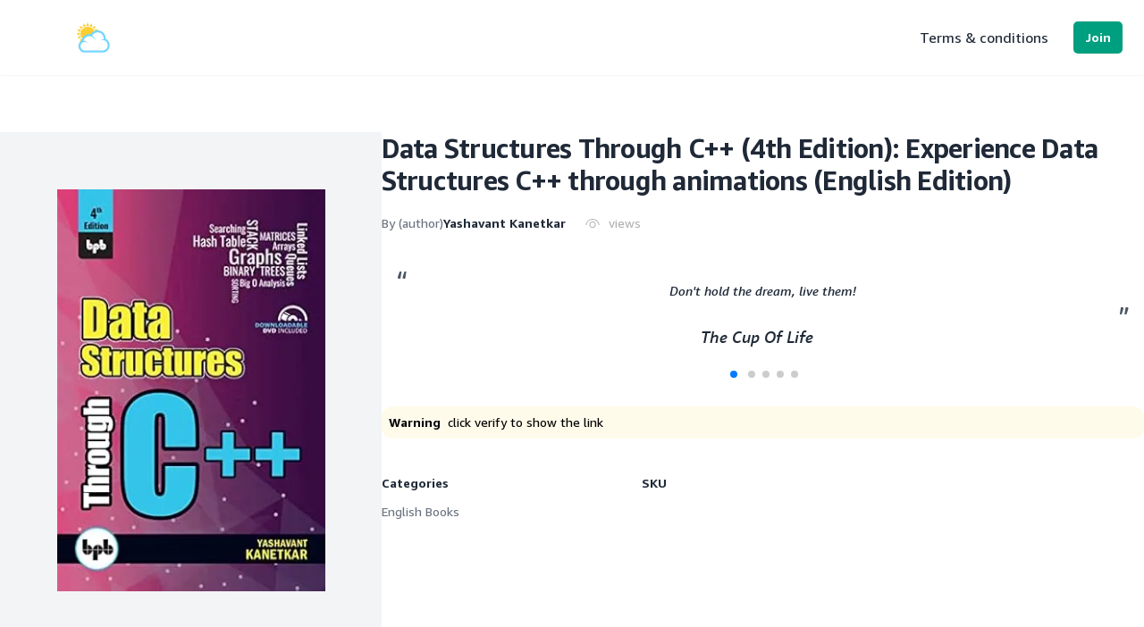

--- FILE ---
content_type: text/html; charset=utf-8
request_url: https://tailieutuhoc.com/product/data-structures-through-c-4th-edition-experience-data-structures-c-through-animations-english-edition
body_size: 15292
content:
<!DOCTYPE html><html lang="en"><head><meta charSet="utf-8"/><meta name="viewport" content="width=device-width"/><title>tailieutuhoc.com: Data Structures Through C++ (4th Edition): Experience Data Structures C++ through animations (English Edition): Yashavant Kanetkar</title><meta name="robots" content="index,follow"/><meta property="og:title" content="tailieutuhoc.com: Data Structures Through C++ (4th Edition): Experience Data Structures C++ through animations (English Edition): Yashavant Kanetkar"/><meta property="og:url" content="https://tailieutuhoc.com/product/data-structures-through-c-4th-edition-experience-data-structures-c-through-animations-english-edition"/><meta property="og:image" content="https://m.media-amazon.com/images/I/41jjaEXGVvL._SY466_.jpg"/><link rel="canonical" href="https://tailieutuhoc.com/product/data-structures-through-c-4th-edition-experience-data-structures-c-through-animations-english-edition"/><meta name="next-head-count" content="8"/><link href="/static/fonts/AmazonEmber.css" rel="stylesheet"/><link rel="icon" href="/favicon.ico"/><meta name="facebook-domain-verification" content="ixt7x46zniyglr8puvyyq1jho0nmpr"/><link rel="preload" href="/_next/static/css/85301c2189919097.css" as="style"/><link rel="stylesheet" href="/_next/static/css/85301c2189919097.css" data-n-g=""/><link rel="preload" href="/_next/static/css/f691a1a2728431e3.css" as="style"/><link rel="stylesheet" href="/_next/static/css/f691a1a2728431e3.css"/><noscript data-n-css=""></noscript><script defer="" nomodule="" src="/_next/static/chunks/polyfills-42372ed130431b0a.js"></script><script defer="" src="/_next/static/chunks/6f3e0cb0.142f141c4217b41e.js"></script><script defer="" src="/_next/static/chunks/9291.f2ee3f9f3a1d641c.js"></script><script defer="" src="/_next/static/chunks/8747-58f4ee71aed5c113.js"></script><script defer="" src="/_next/static/chunks/9150-82d9a259c8e32c43.js"></script><script defer="" src="/_next/static/chunks/5074.b8ae352769d5baf9.js"></script><script defer="" src="/_next/static/chunks/6781.ab626b2ccb2e44cb.js"></script><script defer="" src="/_next/static/chunks/7659-5c8800332c190f93.js"></script><script defer="" src="/_next/static/chunks/3783.83d0fe8f12de2f11.js"></script><script src="/_next/static/chunks/webpack-ce9611fa74ba5669.js" defer=""></script><script src="/_next/static/chunks/framework-838c6ca2253d4294.js" defer=""></script><script src="/_next/static/chunks/main-c1c646efcc778631.js" defer=""></script><script src="/_next/static/chunks/pages/_app-cf64ffa42d68bbb5.js" defer=""></script><script src="/_next/static/chunks/7150-b96beb6cc491d61f.js" defer=""></script><script src="/_next/static/chunks/104-38e2a320d77e87d3.js" defer=""></script><script src="/_next/static/chunks/6943-60576d57cb48a8d9.js" defer=""></script><script src="/_next/static/chunks/669-25eba5e3c5a0be78.js" defer=""></script><script src="/_next/static/chunks/pages/product/%5Bslug%5D-57ca9d3df61bad64.js" defer=""></script><script src="/_next/static/DLOq0Z5AyHv9WcqnUNjRu/_buildManifest.js" defer=""></script><script src="/_next/static/DLOq0Z5AyHv9WcqnUNjRu/_ssgManifest.js" defer=""></script></head><body><div id="__next"><div dir="ltr"><div class="flex min-h-screen flex-col bg-gray-100 transition-colors duration-150"><header id="site-header" class="site-header-with-search top-0 z-50 w-full transition-all sticky border-b border-border-200 shadow-sm lg:h-22"><div class="fixed inset-0 -z-10 h-[100vh] w-full bg-black/50 hidden"></div><div><div class="flex w-full transform-gpu items-center justify-between bg-light px-5 transition-transform duration-300 lg:h-22 lg:px-6 2xl:px-8"><button class="group hidden h-full w-6 shrink-0 items-center justify-center focus:text-accent focus:outline-0 ltr:mr-6 rtl:ml-6 lg:flex xl:hidden"><span class="sr-only">Burger Menu</span><div class="flex w-full flex-col space-y-1.5"><span class="h-0.5 w-1/2 rounded bg-gray-600 transition-all group-hover:w-full"></span><span class="h-0.5 w-full rounded bg-gray-600 transition-all group-hover:w-3/4"></span><span class="h-0.5 w-3/4 rounded bg-gray-600 transition-all group-hover:w-full"></span></div></button><div class="flex shrink-0 grow-0 basis-auto flex-wrap items-center ltr:mr-auto rtl:ml-auto lg:w-auto lg:flex-nowrap"><a class="inline-flex py-3 mx-auto lg:mx-0" href="/"><span class="relative h-10 w-32 overflow-hidden md:w-40"><img alt="tailieutuhoc.com Logo" loading="eager" decoding="async" data-nimg="fill" class="object-contain" style="position:absolute;height:100%;width:100%;left:0;top:0;right:0;bottom:0;color:transparent" src="/static/img/home.svg"/></span></a><div class="hidden ltr:ml-10 ltr:mr-auto rtl:mr-10 rtl:ml-auto xl:block"></div></div><div class="flex shrink-0 items-center space-x-7 rtl:space-x-reverse 2xl:space-x-10"><ul class="hidden shrink-0 items-center space-x-7 rtl:space-x-reverse xl:flex 2xl:space-x-10"><li><a class="flex items-center font-normal text-heading no-underline transition duration-200 hover:text-accent focus:text-accent" href="/terms">Terms &amp; conditions</a></li></ul><div class="flex items-center space-x-4 rtl:space-x-reverse"><div class="hidden lg:inline-flex"></div></div></div></div></div></header><div class="min-h-screen bg-light"><article class="mx-auto max-w-screen-xl rounded-lg bg-light px-5 py-16 xl:px-0"><div class="flex flex-col border-b border-border-200 border-opacity-70 pb-14 lg:flex-row"><div class="lg:w-1/3"><div class="product-gallery bg-gray-100 py-5 md:py-16"><div><div class="relative"><div class="swiper" id="productGallery"><div class="swiper-wrapper"><div class="swiper-slide !flex items-center justify-center selection:bg-transparent"><img alt="Product gallery 3059" loading="lazy" width="300" height="300" decoding="async" data-nimg="1" style="color:transparent" srcSet="/_next/image?url=https%3A%2F%2Fm.media-amazon.com%2Fimages%2FI%2F41jjaEXGVvL._SY466_.jpg&amp;w=384&amp;q=75 1x, /_next/image?url=https%3A%2F%2Fm.media-amazon.com%2Fimages%2FI%2F41jjaEXGVvL._SY466_.jpg&amp;w=640&amp;q=75 2x" src="/_next/image?url=https%3A%2F%2Fm.media-amazon.com%2Fimages%2FI%2F41jjaEXGVvL._SY466_.jpg&amp;w=640&amp;q=75"/></div></div></div><div class="product-gallery-prev absolute top-2/4 z-10 -mt-4 flex h-8 w-8 cursor-pointer items-center justify-center rounded-full border border-border-200 border-opacity-70 bg-light text-heading shadow-xl transition-all duration-200 hover:bg-gray-100 ltr:-left-4 rtl:-right-4 md:-mt-5 md:h-9 md:w-9 ltr:md:-left-5 rtl:md:-right-5"><svg fill="none" viewBox="0 0 24 24" stroke="currentColor" class="h-4 w-4"><path stroke-linecap="round" stroke-linejoin="round" stroke-width="2" d="M15 19l-7-7 7-7"></path></svg></div><div class="product-gallery-next absolute top-2/4 z-10 -mt-4 flex h-8 w-8 cursor-pointer items-center justify-center rounded-full border border-border-200 border-opacity-70 bg-light text-heading shadow-xl transition-all duration-200 hover:bg-gray-100 ltr:-right-4 rtl:-left-4 md:-mt-5 md:h-9 md:w-9 ltr:md:-right-5 rtl:md:-left-5"><svg fill="none" viewBox="0 0 24 24" stroke="currentColor" class="h-4 w-4"><path stroke-linecap="round" stroke-linejoin="round" stroke-width="2" d="M9 5l7 7-7 7"></path></svg></div></div><div class="relative mx-auto mt-5 max-w-md lg:mt-8 lg:pb-2 hidden"><div class="swiper" id="productGalleryThumbs"><div class="swiper-wrapper"><div class="swiper-slide !flex cursor-pointer items-center justify-center overflow-hidden rounded border border-border-200 border-opacity-75 hover:opacity-75"><img alt="Product thumb gallery 3059" loading="lazy" width="80" height="80" decoding="async" data-nimg="1" style="color:transparent" srcSet="/_next/image?url=https%3A%2F%2Fm.media-amazon.com%2Fimages%2FI%2F41jjaEXGVvL._SY466_.jpg&amp;w=96&amp;q=75 1x, /_next/image?url=https%3A%2F%2Fm.media-amazon.com%2Fimages%2FI%2F41jjaEXGVvL._SY466_.jpg&amp;w=256&amp;q=75 2x" src="/_next/image?url=https%3A%2F%2Fm.media-amazon.com%2Fimages%2FI%2F41jjaEXGVvL._SY466_.jpg&amp;w=256&amp;q=75"/></div></div></div></div></div></div></div><div class="mt-8 flex flex-col items-start lg:mt-0 lg:w-2/3 ltr:lg:pl-10 rtl:lg:pr-10 ltr:xl:pl-16 rtl:xl:pr-16 "><div class="w-full"><div class="flex w-full items-start justify-between space-x-5 rtl:space-x-reverse lg:space-x-8"><div class="flex flex-col items-start"><h1 class="text-xl font-bold tracking-tight text-heading lg:text-2xl xl:text-3xl">Data Structures Through C++ (4th Edition): Experience Data Structures C++ through animations (English Edition)</h1></div></div><div class="mt-4 flex items-center space-x-5 rtl:space-x-reverse md:mt-5"><p class="flex items-center text-sm font-normal text-body">By (author)<a class="text-sm font-bold text-heading transition-colors hover:text-accent ltr:ml-2 rtl:mr-2" href="/authors/yashavant-kanetkar">Yashavant Kanetkar</a></p></div><div class="w-50"><div class="p-2 mb-2 text-sm text-base-300 rounded-xl bg-amber-50 font-normal" role="alert"><span class="font-semibold mr-2">Warning</span>click verify to show the link</div></div><div></div></div><div class="mt-8 grid w-full grid-cols-1 gap-5 md:grid-cols-3"><div class="flex flex-col items-start w-full"><span class="pb-3 text-sm font-semibold capitalize text-heading">Categories</span><div class="flex flex-row flex-wrap"><a class="bg-transparent text-sm text-body transition-colors after:content-[&#x27;,&#x27;] last:after:content-[&#x27;&#x27;] hover:text-accent focus:bg-opacity-100 focus:outline-none ltr:pr-0.5 ltr:last:pr-0 rtl:pl-0.5 rtl:last:pl-0" href="/books/search?category=english-books-c86">English Books</a></div></div><div class="flex w-full flex-col items-start overflow-hidden"><span class="pb-3 text-sm font-semibold capitalize text-heading">SKU</span><span class="w-full truncate text-sm text-body" title="sku"></span></div></div></div></div><div class="mt-8 mb-8 relative overflow-hidden rounded-2xl bg-gradient-to-br from-emerald-500 via-teal-500 to-cyan-500 shadow-2xl"><div class="absolute inset-0 bg-gradient-to-t from-black/20 to-transparent"></div><div class="absolute top-0 right-0 w-64 h-64 bg-white/10 rounded-full blur-3xl -translate-y-1/2 translate-x-1/2"></div><div class="absolute bottom-0 left-0 w-48 h-48 bg-white/10 rounded-full blur-2xl translate-y-1/2 -translate-x-1/2"></div><div class="relative flex flex-col md:flex-row items-center justify-between p-8 md:p-10 gap-8"><div class="flex-1 text-center md:text-left space-y-6 z-10"><div class="inline-flex items-center gap-2 bg-white/20 backdrop-blur-sm px-4 py-2 rounded-full"><svg class="w-5 h-5 text-yellow-300" fill="currentColor" viewBox="0 0 20 20"><path d="M9.049 2.927c.3-.921 1.603-.921 1.902 0l1.07 3.292a1 1 0 00.95.69h3.462c.969 0 1.371 1.24.588 1.81l-2.8 2.034a1 1 0 00-.364 1.118l1.07 3.292c.3.921-.755 1.688-1.54 1.118l-2.8-2.034a1 1 0 00-1.175 0l-2.8 2.034c-.784.57-1.838-.197-1.539-1.118l1.07-3.292a1 1 0 00-.364-1.118L2.98 8.72c-.783-.57-.38-1.81.588-1.81h3.461a1 1 0 00.951-.69l1.07-3.292z"></path></svg><span class="text-white font-semibold text-sm">Featured App</span></div><div class="space-y-3"><h3 class="text-3xl md:text-4xl font-bold text-white leading-tight">Don&#x27;t just dream it,<br/><span class="text-yellow-300">Make it happen!</span></h3><p class="text-white/90 text-lg md:text-xl font-medium">Turn your goals into achievements with Tanow</p></div><div class="flex flex-col gap-3 text-white/95"><div class="flex items-center gap-3"><svg class="w-6 h-6 text-yellow-300 flex-shrink-0" fill="none" stroke="currentColor" viewBox="0 0 24 24"><path stroke-linecap="round" stroke-linejoin="round" stroke-width="2.5" d="M5 13l4 4L19 7"></path></svg><span class="text-base">Daily motivational quotes to inspire you</span></div><div class="flex items-center gap-3"><svg class="w-6 h-6 text-yellow-300 flex-shrink-0" fill="none" stroke="currentColor" viewBox="0 0 24 24"><path stroke-linecap="round" stroke-linejoin="round" stroke-width="2.5" d="M5 13l4 4L19 7"></path></svg><span class="text-base">Smart task management &amp; reminders</span></div><div class="flex items-center gap-3"><svg class="w-6 h-6 text-yellow-300 flex-shrink-0" fill="none" stroke="currentColor" viewBox="0 0 24 24"><path stroke-linecap="round" stroke-linejoin="round" stroke-width="2.5" d="M5 13l4 4L19 7"></path></svg><span class="text-base">Track your progress &amp; build momentum</span></div></div><div class="pt-2"><a href="https://play.google.com/store/apps/details?id=com.tanow.tanow" target="_blank" rel="noopener noreferrer" class="inline-flex items-center gap-3 bg-white text-emerald-600 font-bold px-8 py-4 rounded-xl hover:bg-yellow-300 hover:text-emerald-700 transition-all duration-300 shadow-xl hover:shadow-2xl hover:scale-105 transform"><svg class="w-7 h-7" viewBox="0 0 24 24" fill="currentColor"><path d="M3,20.5V3.5C3,2.91 3.34,2.39 3.84,2.15L13.69,12L3.84,21.85C3.34,21.6 3,21.09 3,20.5M16.81,15.12L6.05,21.34L14.54,12.85L16.81,15.12M20.16,10.81C20.5,11.08 20.75,11.5 20.75,12C20.75,12.5 20.53,12.9 20.18,13.18L17.89,14.5L15.39,12L17.89,9.5L20.16,10.81M6.05,2.66L16.81,8.88L14.54,11.15L6.05,2.66Z"></path></svg><div class="text-left"><div class="text-xs font-normal">GET IT ON</div><div class="text-lg font-bold leading-tight">Google Play</div></div></a><p class="mt-3 text-white/80 text-sm">⭐ 4.8/5 rating • 10,000+ downloads</p></div></div><div class="relative z-10 flex-shrink-0"><div class="relative"><div class="relative w-64 md:w-72 transform hover:scale-105 transition-transform duration-300"><div class="absolute inset-0 bg-black/30 blur-2xl transform translate-y-4"></div><div class="relative bg-white rounded-3xl p-8 shadow-2xl"><div class="aspect-square w-full bg-gradient-to-br from-emerald-400 to-teal-500 rounded-2xl flex items-center justify-center shadow-lg"><div class="text-center"><svg class="w-24 h-24 text-white mx-auto mb-4" fill="none" stroke="currentColor" viewBox="0 0 24 24"><path stroke-linecap="round" stroke-linejoin="round" stroke-width="2" d="M9 5H7a2 2 0 00-2 2v12a2 2 0 002 2h10a2 2 0 002-2V7a2 2 0 00-2-2h-2M9 5a2 2 0 002 2h2a2 2 0 002-2M9 5a2 2 0 012-2h2a2 2 0 012 2m-6 9l2 2 4-4"></path></svg><div class="text-white font-bold text-2xl">Tanow</div><div class="text-white/80 text-sm mt-1">Todo &amp; Quotes</div></div></div><div class="mt-4 bg-gray-50 rounded-xl p-4 text-center"><svg class="w-6 h-6 text-emerald-500 mx-auto mb-2" fill="currentColor" viewBox="0 0 24 24"><path d="M14.017 21v-7.391c0-5.704 3.731-9.57 8.983-10.609l.995 2.151c-2.432.917-3.995 3.638-3.995 5.849h4v10h-9.983zm-14.017 0v-7.391c0-5.704 3.748-9.57 9-10.609l.996 2.151c-2.433.917-3.996 3.638-3.996 5.849h3.983v10h-9.983z"></path></svg><p class="text-xs text-gray-600 italic">&quot;The secret of getting ahead is getting started&quot;</p></div></div></div></div></div></div></div><div class="pt-5 lg:pt-14"><h2 class="mb-4 text-xl font-bold tracking-tight text-heading md:mb-6 lg:text-3xl">Details</h2><div class="text-sm leading-relaxed text-body"><div>
                         

 <div id="detailBulletsWrapper_feature_div" data-feature-name="detailBullets" data-template-name="detailBullets" class="a-section feature detail-bullets-wrapper bucket"> 
    <div id="detailBullets_feature_div">
             <ul class="a-unordered-list a-nostyle a-vertical a-spacing-none detail-bullet-list">        <li><span class="a-list-item"> <span class="a-text-bold">Publisher
                                    ‏
                                        :
                                    ‎
                                </span> <span>BPB Publications (March 4, 2022)</span> </span></li>          <li><span class="a-list-item"> <span class="a-text-bold">Language
                                    ‏
                                        :
                                    ‎
                                </span> <span>English</span> </span></li>          <li><span class="a-list-item"> <span class="a-text-bold">Paperback
                                    ‏
                                        :
                                    ‎
                                </span> <span>306 pages</span> </span></li>          <li><span class="a-list-item"> <span class="a-text-bold">ISBN-10
                                    ‏
                                        :
                                    ‎
                                </span> <span>9355511884</span> </span></li>          <li><span class="a-list-item"> <span class="a-text-bold">ISBN-13
                                    ‏
                                        :
                                    ‎
                                </span> <span>978-9355511881</span> </span></li>          <li><span class="a-list-item"> <span class="a-text-bold">Item Weight
                                    ‏
                                        :
                                    ‎
                                </span> <span>13.7 ounces</span> </span></li>          <li><span class="a-list-item"> <span class="a-text-bold">Dimensions
                                    ‏
                                        :
                                    ‎
                                </span> <span>6 x 0.69 x 9 inches</span> </span></li>                </ul>   </div>
    <ul class="a-unordered-list a-nostyle a-vertical a-spacing-none detail-bullet-list">     <li><span class="a-list-item">      <span class="a-text-bold"> Best Sellers Rank: </span> #823,854 in Books (<a href="/gp/bestsellers/books/ref=pd_zg_ts_books">See Top 100 in Books</a>) <ul class="a-unordered-list a-nostyle a-vertical zg_hrsr">  <li><span class="a-list-item"> #65 in <a href="/gp/bestsellers/books/491298/ref=pd_zg_hrsr_books">Computer Algorithms</a></span></li>  <li><span class="a-list-item"> #160 in <a href="/gp/bestsellers/books/697342/ref=pd_zg_hrsr_books">C# Programming (Books)</a></span></li>  <li><span class="a-list-item"> #245 in <a href="/gp/bestsellers/books/3870/ref=pd_zg_hrsr_books">Programming Algorithms</a></span></li>  </ul>    </span></li>    </ul> <ul class="a-unordered-list a-nostyle a-vertical a-spacing-none detail-bullet-list">  <li><span class="a-list-item"> <span class="a-text-bold"> Customer Reviews: </span>    

                                               </div><br/><div><div data-a-expander-name="book_description_expander" data-a-expander-collapsed-height="140" class="a-expander-collapsed-height a-row a-expander-container a-spacing-base a-expander-partial-collapse-container" > <div aria-expanded="false" class="a-expander-content a-expander-partial-collapse-content" style="padding-bottom: 20px;"> <p><span class="a-text-bold">Learn the fundamentals of Data Structures through C++</span></p><p></p><p></p><p></p><p><span class="a-text-bold">Key Features</span></p><p><span>● Strengthens the foundations, as a detailed explanation of concepts are given</span></p><p><span>● Focuses on how to think logically to solve a problem</span></p><p><span>● Algorithms used in the book are well explained and illustrated step by step</span></p><p><span>● Help students in understanding how data structures are implemented in programs</span></p><p></p><p></p><p></p><p><span class="a-text-bold">Description</span></p><p><span>There are two major hurdles faced by anybody trying to learn Data Structures :</span></p><p><span>● Most books attempt to teach it using algorithms rather than complete working programs.</span></p><p><span>● A lot is left to the imagination of the reader, instead of explaining it in detail.</span></p><p><span>This is a different Data Structures book. It uses C++ language to teach Data Structures. Secondly, it goes far beyond merely explaining how Stacks, Queues and Linked Lists work. The readers can actually experience (rather than imagine) sorting of an array, traversing of a doubly-linked list, construction of a binary tree, etc. through carefully crafted animations that depict these processes. All these animations are available on the Downloadable DVD. In addition, it contains numerous carefully-crafted figures, working programs and real-world scenarios where different data structures are used. This would help you understand the complicated operations being performed on different data structures easily. Add to that the customary lucid style of Yashavant Kanetkar and you have a perfect Data Structures book in your hands.</span></p><p></p><p></p><p></p><p><span class="a-text-bold">What you will learn</span></p><p><span>● Analysis of Algorithms, Arrays, Linked Lists, Sparse Matrices</span></p><p><span>● Stacks, Queues, Trees, Graphs, Searching and Sorting</span></p><p></p><p></p><p></p><p><span class="a-text-bold">Who this book is for</span></p><p><span>Students, Programmers, researchers, and software developers who wish to learn the basics of Data structures.</span></p><p></p><p></p><p></p><p><span class="a-text-bold">Table of Contents</span></p><p><span>1. Analysis of Algorithms</span></p><p><span>2. Arrays</span></p><p><span>3. Linked Lists</span></p><p><span>4. Sparse Matrices</span></p><p><span>5. Stacks</span></p><p><span>6. Queues</span></p><p><span>7. Trees</span></p><p><span>8. Graphs</span></p><p><span>9. Searching and Sorting</span></p>  </div> <div class="a-expander-header a-expander-partial-collapse-header" style="opacity: 1; display: block;"><div class="a-expander-content-fade"></div><a href="javascript:void(0)" data-csa-c-func-deps="aui-da-a-expander-toggle" data-csa-c-type="widget" data-csa-interaction-events="click" aria-expanded="false" role="button" data-action="a-expander-toggle" class="a-declarative" data-a-expander-toggle="{&quot;allowLinkDefault&quot;:true, &quot;expand_prompt&quot;:&quot;Read more&quot;, &quot;collapse_prompt&quot;:&quot;Read less&quot;}" data-csa-c-id="vsydsm-h8mn9a-y25njg-k1dyqy"><i class="a-icon a-icon-extender-expand"></i><span class="a-expander-prompt">Read more</span></a></div> </div></div></div><div class="mt-7 flex flex-col space-y-3"><p class="text-sm text-body"><span class="font-semibold text-heading ltr:pr-1 rtl:pl-1">Title<!-- --> :</span>Data Structures Through C++ (4th Edition): Experience Data Structures C++ through animations (English Edition)</p><p class="flex items-center text-sm text-body"><span class="order-1 font-semibold text-heading ltr:pr-1 rtl:pl-1">Author<!-- --> :</span><a class="order-2 hover:text-accent mr-2" href="/authors/yashavant-kanetkar">Yashavant Kanetkar</a></p></div></div></article></div></div><span></span></div></div><script id="__NEXT_DATA__" type="application/json">{"props":{"pageProps":{"product":{"id":2165,"name":"Data Structures Through C++ (4th Edition): Experience Data Structures C++ through animations (English Edition)","slug":"data-structures-through-c-4th-edition-experience-data-structures-c-through-animations-english-edition","shortDescription":"\u003cdiv data-a-expander-name=\"book_description_expander\" data-a-expander-collapsed-height=\"140\" class=\"a-expander-collapsed-height a-row a-expander-container a-spacing-base a-expander-partial-collapse-container\" \u003e \u003cdiv aria-expanded=\"false\" class=\"a-expander-content a-expander-partial-collapse-content\" style=\"padding-bottom: 20px;\"\u003e \u003cp\u003e\u003cspan class=\"a-text-bold\"\u003eLearn the fundamentals of Data Structures through C++\u003c/span\u003e\u003c/p\u003e\u003cp\u003e\u003c/p\u003e\u003cp\u003e\u003c/p\u003e\u003cp\u003e\u003c/p\u003e\u003cp\u003e\u003cspan class=\"a-text-bold\"\u003eKey Features\u003c/span\u003e\u003c/p\u003e\u003cp\u003e\u003cspan\u003e● Strengthens the foundations, as a detailed explanation of concepts are given\u003c/span\u003e\u003c/p\u003e\u003cp\u003e\u003cspan\u003e● Focuses on how to think logically to solve a problem\u003c/span\u003e\u003c/p\u003e\u003cp\u003e\u003cspan\u003e● Algorithms used in the book are well explained and illustrated step by step\u003c/span\u003e\u003c/p\u003e\u003cp\u003e\u003cspan\u003e● Help students in understanding how data structures are implemented in programs\u003c/span\u003e\u003c/p\u003e\u003cp\u003e\u003c/p\u003e\u003cp\u003e\u003c/p\u003e\u003cp\u003e\u003c/p\u003e\u003cp\u003e\u003cspan class=\"a-text-bold\"\u003eDescription\u003c/span\u003e\u003c/p\u003e\u003cp\u003e\u003cspan\u003eThere are two major hurdles faced by anybody trying to learn Data Structures :\u003c/span\u003e\u003c/p\u003e\u003cp\u003e\u003cspan\u003e● Most books attempt to teach it using algorithms rather than complete working programs.\u003c/span\u003e\u003c/p\u003e\u003cp\u003e\u003cspan\u003e● A lot is left to the imagination of the reader, instead of explaining it in detail.\u003c/span\u003e\u003c/p\u003e\u003cp\u003e\u003cspan\u003eThis is a different Data Structures book. It uses C++ language to teach Data Structures. Secondly, it goes far beyond merely explaining how Stacks, Queues and Linked Lists work. The readers can actually experience (rather than imagine) sorting of an array, traversing of a doubly-linked list, construction of a binary tree, etc. through carefully crafted animations that depict these processes. All these animations are available on the Downloadable DVD. In addition, it contains numerous carefully-crafted figures, working programs and real-world scenarios where different data structures are used. This would help you understand the complicated operations being performed on different data structures easily. Add to that the customary lucid style of Yashavant Kanetkar and you have a perfect Data Structures book in your hands.\u003c/span\u003e\u003c/p\u003e\u003cp\u003e\u003c/p\u003e\u003cp\u003e\u003c/p\u003e\u003cp\u003e\u003c/p\u003e\u003cp\u003e\u003cspan class=\"a-text-bold\"\u003eWhat you will learn\u003c/span\u003e\u003c/p\u003e\u003cp\u003e\u003cspan\u003e● Analysis of Algorithms, Arrays, Linked Lists, Sparse Matrices\u003c/span\u003e\u003c/p\u003e\u003cp\u003e\u003cspan\u003e● Stacks, Queues, Trees, Graphs, Searching and Sorting\u003c/span\u003e\u003c/p\u003e\u003cp\u003e\u003c/p\u003e\u003cp\u003e\u003c/p\u003e\u003cp\u003e\u003c/p\u003e\u003cp\u003e\u003cspan class=\"a-text-bold\"\u003eWho this book is for\u003c/span\u003e\u003c/p\u003e\u003cp\u003e\u003cspan\u003eStudents, Programmers, researchers, and software developers who wish to learn the basics of Data structures.\u003c/span\u003e\u003c/p\u003e\u003cp\u003e\u003c/p\u003e\u003cp\u003e\u003c/p\u003e\u003cp\u003e\u003c/p\u003e\u003cp\u003e\u003cspan class=\"a-text-bold\"\u003eTable of Contents\u003c/span\u003e\u003c/p\u003e\u003cp\u003e\u003cspan\u003e1. Analysis of Algorithms\u003c/span\u003e\u003c/p\u003e\u003cp\u003e\u003cspan\u003e2. Arrays\u003c/span\u003e\u003c/p\u003e\u003cp\u003e\u003cspan\u003e3. Linked Lists\u003c/span\u003e\u003c/p\u003e\u003cp\u003e\u003cspan\u003e4. Sparse Matrices\u003c/span\u003e\u003c/p\u003e\u003cp\u003e\u003cspan\u003e5. Stacks\u003c/span\u003e\u003c/p\u003e\u003cp\u003e\u003cspan\u003e6. Queues\u003c/span\u003e\u003c/p\u003e\u003cp\u003e\u003cspan\u003e7. Trees\u003c/span\u003e\u003c/p\u003e\u003cp\u003e\u003cspan\u003e8. Graphs\u003c/span\u003e\u003c/p\u003e\u003cp\u003e\u003cspan\u003e9. Searching and Sorting\u003c/span\u003e\u003c/p\u003e  \u003c/div\u003e \u003cdiv class=\"a-expander-header a-expander-partial-collapse-header\" style=\"opacity: 1; display: block;\"\u003e\u003cdiv class=\"a-expander-content-fade\"\u003e\u003c/div\u003e\u003ca href=\"javascript:void(0)\" data-csa-c-func-deps=\"aui-da-a-expander-toggle\" data-csa-c-type=\"widget\" data-csa-interaction-events=\"click\" aria-expanded=\"false\" role=\"button\" data-action=\"a-expander-toggle\" class=\"a-declarative\" data-a-expander-toggle=\"{\u0026quot;allowLinkDefault\u0026quot;:true, \u0026quot;expand_prompt\u0026quot;:\u0026quot;Read more\u0026quot;, \u0026quot;collapse_prompt\u0026quot;:\u0026quot;Read less\u0026quot;}\" data-csa-c-id=\"vsydsm-h8mn9a-y25njg-k1dyqy\"\u003e\u003ci class=\"a-icon a-icon-extender-expand\"\u003e\u003c/i\u003e\u003cspan class=\"a-expander-prompt\"\u003eRead more\u003c/span\u003e\u003c/a\u003e\u003c/div\u003e \u003c/div\u003e","description":"\n                         \n\n \u003cdiv id=\"detailBulletsWrapper_feature_div\" data-feature-name=\"detailBullets\" data-template-name=\"detailBullets\" class=\"a-section feature detail-bullets-wrapper bucket\"\u003e \n    \u003cdiv id=\"detailBullets_feature_div\"\u003e\n             \u003cul class=\"a-unordered-list a-nostyle a-vertical a-spacing-none detail-bullet-list\"\u003e        \u003cli\u003e\u003cspan class=\"a-list-item\"\u003e \u003cspan class=\"a-text-bold\"\u003ePublisher\n                                    ‏\n                                        :\n                                    ‎\n                                \u003c/span\u003e \u003cspan\u003eBPB Publications (March 4, 2022)\u003c/span\u003e \u003c/span\u003e\u003c/li\u003e          \u003cli\u003e\u003cspan class=\"a-list-item\"\u003e \u003cspan class=\"a-text-bold\"\u003eLanguage\n                                    ‏\n                                        :\n                                    ‎\n                                \u003c/span\u003e \u003cspan\u003eEnglish\u003c/span\u003e \u003c/span\u003e\u003c/li\u003e          \u003cli\u003e\u003cspan class=\"a-list-item\"\u003e \u003cspan class=\"a-text-bold\"\u003ePaperback\n                                    ‏\n                                        :\n                                    ‎\n                                \u003c/span\u003e \u003cspan\u003e306 pages\u003c/span\u003e \u003c/span\u003e\u003c/li\u003e          \u003cli\u003e\u003cspan class=\"a-list-item\"\u003e \u003cspan class=\"a-text-bold\"\u003eISBN-10\n                                    ‏\n                                        :\n                                    ‎\n                                \u003c/span\u003e \u003cspan\u003e9355511884\u003c/span\u003e \u003c/span\u003e\u003c/li\u003e          \u003cli\u003e\u003cspan class=\"a-list-item\"\u003e \u003cspan class=\"a-text-bold\"\u003eISBN-13\n                                    ‏\n                                        :\n                                    ‎\n                                \u003c/span\u003e \u003cspan\u003e978-9355511881\u003c/span\u003e \u003c/span\u003e\u003c/li\u003e          \u003cli\u003e\u003cspan class=\"a-list-item\"\u003e \u003cspan class=\"a-text-bold\"\u003eItem Weight\n                                    ‏\n                                        :\n                                    ‎\n                                \u003c/span\u003e \u003cspan\u003e13.7 ounces\u003c/span\u003e \u003c/span\u003e\u003c/li\u003e          \u003cli\u003e\u003cspan class=\"a-list-item\"\u003e \u003cspan class=\"a-text-bold\"\u003eDimensions\n                                    ‏\n                                        :\n                                    ‎\n                                \u003c/span\u003e \u003cspan\u003e6 x 0.69 x 9 inches\u003c/span\u003e \u003c/span\u003e\u003c/li\u003e                \u003c/ul\u003e   \u003c/div\u003e\n    \u003cul class=\"a-unordered-list a-nostyle a-vertical a-spacing-none detail-bullet-list\"\u003e     \u003cli\u003e\u003cspan class=\"a-list-item\"\u003e      \u003cspan class=\"a-text-bold\"\u003e Best Sellers Rank: \u003c/span\u003e #823,854 in Books (\u003ca href=\"/gp/bestsellers/books/ref=pd_zg_ts_books\"\u003eSee Top 100 in Books\u003c/a\u003e) \u003cul class=\"a-unordered-list a-nostyle a-vertical zg_hrsr\"\u003e  \u003cli\u003e\u003cspan class=\"a-list-item\"\u003e #65 in \u003ca href=\"/gp/bestsellers/books/491298/ref=pd_zg_hrsr_books\"\u003eComputer Algorithms\u003c/a\u003e\u003c/span\u003e\u003c/li\u003e  \u003cli\u003e\u003cspan class=\"a-list-item\"\u003e #160 in \u003ca href=\"/gp/bestsellers/books/697342/ref=pd_zg_hrsr_books\"\u003eC# Programming (Books)\u003c/a\u003e\u003c/span\u003e\u003c/li\u003e  \u003cli\u003e\u003cspan class=\"a-list-item\"\u003e #245 in \u003ca href=\"/gp/bestsellers/books/3870/ref=pd_zg_hrsr_books\"\u003eProgramming Algorithms\u003c/a\u003e\u003c/span\u003e\u003c/li\u003e  \u003c/ul\u003e    \u003c/span\u003e\u003c/li\u003e    \u003c/ul\u003e \u003cul class=\"a-unordered-list a-nostyle a-vertical a-spacing-none detail-bullet-list\"\u003e  \u003cli\u003e\u003cspan class=\"a-list-item\"\u003e \u003cspan class=\"a-text-bold\"\u003e Customer Reviews: \u003c/span\u003e    \n\n                                               ","type_id":8,"price":null,"shop_id":0,"sale_price":null,"sku":null,"quantity":1,"in_stock":1,"is_taxable":0,"shipping_class_id":null,"status":"publish","product_type":"variable","unit":null,"height":null,"width":null,"length":null,"image":{"id":3059,"original":"https://m.media-amazon.com/images/I/41jjaEXGVvL._SY466_.jpg","thumbnail":"https://m.media-amazon.com/images/I/41jjaEXGVvL._SY466_.jpg"},"gallery":null,"deleted_at":null,"created_at":"0001-01-01T00:00:00","updated_at":"0001-01-01T00:00:00","max_price":null,"min_price":null,"video":null,"type":{"id":8,"name":"books","settings":{"isHome":false,"layoutType":"compact","productCard":"radon"},"slug":"books","icon":"BookIcon","banners":null,"created_at":"0001-01-01T00:00:00","updated_at":"0001-01-01T00:00:00"},"shop":null,"categories":[{"id":86,"name":"English Books","slug":"english-books-c86","icon":null,"image":null,"details":null,"parent":null,"type_id":8,"created_at":"0001-01-01T00:00:00","updated_at":"0001-01-01T00:00:00","deleted_at":null,"parent_id":null,"pivot":{"product_id":2165,"category_id":86},"type":null}],"tags":[],"variations":null,"author_id":0,"manufacturer_id":0,"is_digital":true,"is_external":0,"external_product_url":null,"external_product_button_text":null,"variation_options":null,"author":null,"authors":[{"id":1128,"name":"Yashavant Kanetkar","is_approved":1,"image":null,"cover_image":null,"slug":"yashavant-kanetkar","bio":null,"quote":null,"born":"0001-01-01T00:00:00","death":null,"languages":null,"socials":null,"created_at":"0001-01-01T00:00:00","updated_at":"0001-01-01T00:00:00","products_count":0}],"manufacturer":null,"manufacturers":[],"download_link":null,"related_products":[],"copyRight":false,"externalLink":null,"links":null,"productKey":"skba317xVnAWDzaZjzylIw==","clientIpAddress":{"ip":null,"ip_number":null,"ip_version":0,"country_name":null,"country_code2":null,"isp":null,"response_code":null,"response_message":null}},"_nextI18Next":{"initialI18nStore":{"en":{"common":{"404-heading":"Error code: 404","404-sub-heading":"Oops! Looks like this isn't a page","404-back-home":"Take me home","nav-menu-track-order":"Track Order","nav-menu-offer":"Offers","nav-menu-faq":"FAQ","nav-menu-contact":"Contact","user-avatar":"user avatar","auth-menu-profile":"Profile","auth-menu-checkout":"Checkout","auth-menu-my-orders":"My Orders","auth-menu-logout":"Logout","join-button":"Join","change-locale":"Switch to german","text-search":"Search","text-burger-menu":"Burger Menu","text-close":"close","text-or":"Or","text-terms":"terms","text-policy":"policy","text-accept":"Accept","cookie-message":"This site uses cookies to improve your experience. By clicking, you agree to our","text-privacy-policy":"privacy policy","text-minus":"minus","text-plus":"plus","text-copy":"Copy","text-copied":"Copied!","text-expired":"Expired","text-expired-at":"Expired at","text-card-number":"Card Number","text-read-more":"Read more","text-less":"Less","text-item":"Item","text-add":"Add","text-cart":"Cart","text-add-cart":"Add To Shopping Cart","text-pieces-available":"pieces available","text-details":"Details","text-order":"Order","text-checkout":"Checkout","text-phone":"Phone","text-website":"Website","text-apply":"Apply","text-date":"Date","text-order-date":"Order Date","text-order-details":"Order Details","text-payment-method":"Payment Method","text-address":"Address","text-addresses":"Addresses","text-upload-highlight":"Upload an image","text-upload-message":"or drag and drop","text-img-format":"PNG, JPG","text-shipping-address":"Shipping Address","text-estimated-shipping":"Estimated Shipping","text-calculated-checkout":"Calculated at checkout","text-proceed-checkout":"Proceed to checkout","text-shipping":"Shipping","text-billing":"Billing","text-billing-address":"Billing Address","text-sub-total":"Sub Total","text-discount":"Discount","text-delivery-fee":"Delivery Fee","text-deliver-time":"Delivery Time","text-shipping-charge":"Shipping Charge","text-free-shipping":"Free Shipping","text-free":"Free","text-tax":"Tax","text-amount":"Amount","text-total-price":"Total Price","text-total-item":"Total Item","text-total-amount":"Total Amount","text-total":"Total","text-out-stock":"Out Of Stock","text-product-image":"Product Image","text-by":"by","text-load-more":"Load More","text-categories":"Categories","text-category":"Category","text-delivery-schedule":"Delivery Schedule","text-home":"Home","text-user":"User","text-edit":"Edit","text-type":"Type","text-title":"Title","text-country":"Country","text-city":"City","text-state":"State","text-zip":"ZIP","text-street-address":"Street Address","text-add-new":"Add New","profile-sidebar-profile":"Profile","profile-sidebar-password":"Change Password","profile-sidebar-orders":"My Orders","profile-sidebar-help":"Need Help","profile-sidebar-logout":"Logout","password-successful":"Password changed successfully","error-enough-permission":"Doesn't have enough permission","error-credential-wrong":"The credentials was wrong!","login-helper":"Login with your email \u0026 password","error-email-format":"The provided email address format is not valid","error-email-required":"You must need to provide your email address","error-password-required":"You must need to provide your password","error-subject-required":"What subject do you want to discuss with us?","error-description-required":"Tell us more about it","text-login":"Login","text-no-account":"Don't have any account?","text-already-account":"Already have an account?","text-register":"Register","text-old-password":"Old Password","text-new-password":"New Password","text-confirm-password":"Confirm Password","error-old-password-required":"Old Password is Required!","error-new-password-required":"Password is Required!","error-confirm-password":"Please confirm password!","error-match-passwords":"Passwords should match!","registration-helper":"By signing up, you agree to our","error-name-required":"You must need to provide your name","forgot-password-helper":"We'll send you a link to reset your password","error-token-required":"You must need to provide your token address","token-label":"Put your token you got from email","text-reset-password":"Reset Password","text-back":"Back","text-back-to":"Back to","text-back-to-home":"Back to Home","text-forgot-password":"Forgot password?","text-visit-site":"Visit This Site","text-follow-us":"Follow Us","text-questions-comments":"Questions, Comments, Or Concerns?","text-name":"Name","text-password":"Password","text-email":"Email","text-subject":"Subject","text-description":"Description","text-contact-number":"Contact Number","text-save":"Save","text-update":"Update","text-submit-email":"Submit Email","text-submit-token":"Submit Token","text-loading":"Loading...","text-signing-out":"Signing out...","error-something-wrong":"Something went wrong","text-no-result-found":"No Result Found","text-not-found":"Sorry, No Product Found :(","text-no-category":"Sorry, No Category Found :(","text-no-coupon":"Sorry, No Coupons Found :(","text-related-products":"Related Products","text-previous":"Previous","text-next":"Next","text-unavailable":"Unavailable","text-remove-card":"Remove card","text-remove-card-message":"Are you sure you want to delete this card?","text-cancel":"cancel","text-delete":"Delete","text-filter":"Filter","text-stripe":"Stripe","text-place-order":"Place Order","text-your-order":"Your Order","text-cash-on-delivery":"Cash On Delivery","text-card-info":"Card Information","text-no-products":"No products found","text-search-label":"grocery search at header","text-search-placeholder":"Search your products from here","text-search-placeholder-minimal":"Search (type at least 3 character)","text-no-address":"No Address Found","text-have-coupon":"Do you have coupon?","text-enter-coupon":"Enter coupon code here","text-coupon-required":"Coupon code is required","text-enter-contact-number":"Enter Your Contact Number","text-payment-gateway":"Payment Gateway","text-order-received":"Order Received","text-thank-you":"Thank you!.","text-order-number":"Order Number","placeholder-card-number":"Card Number(ex: 4242424242424242)","placeholder-m-y":"M/Y","placeholder-cvc":"CVC","error-card-required":"Card Number is required","error-expiry-date":"Valid Thru is required","error-cvc":"CVC is required","error-contact-required":"Contact Number is required","error-invalid-coupon":"Invalid coupon code! please try again.","error-minimum-amount-satisfy":"Sorry, This coupon is not applicable, Please order above","error-type-required":"Type is required","error-title-required":"Title is required","error-country-required":"Country is required","error-city-required":"City is required","error-state-required":"State is required","error-zip-required":"ZIP is required","error-street-required":"Street Address is required","error-order-unavailable":"Your ordered items are unavailable","error-cant-process-order":"Sorry, we can't process your order :(","error-add-both-address":"Please add both shipping and billing address","error-cart-empty":"Your cart is empty. Go to","error-no-orders":"You didn't order anything yet","change-password":"Change Password","text-submit":"Submit","text-bio":"Bio","profile-update-successful":"Profile Updated Successfully","text-no-contact":"No contact found","text-view-sub-orders":"View sub orders","text-shops-near-you":"Shops Near You","text-sellers":"Sellers","text-sub-orders":"Details","text-new":"New","text-all-shops":"All Shops","text-tracking-number":"Tracking Number","text-status":"Status","text-quantity":"Quantity","text-view":"View","text-logo":"Logo","NOT_FOUND":"Not Found","nav-menu-shops":"Shops","text-login-facebook":"Login with Facebook","text-login-google":"Login with Google","text-note":"Note","message-sub-order":"This order has products from multiple vendors. So we divided this order into multiple vendor orders.","error-min-contact":"Contact number must be at least 8 digits","TAILIEUTUHOC_ERROR.NOT_FOUND":"Not Found","TAILIEUTUHOC_ERROR.NOT_AUTHORIZED":"Not Authorized","TAILIEUTUHOC_ERROR.INVALID_CREDENTIALS":"Invalid Credentials","TAILIEUTUHOC_ERROR.SOMETHING_WENT_WRONG":"Something went wrong","TAILIEUTUHOC_ERROR.PAYMENT_FAILED":"Payment Failed","TAILIEUTUHOC_ERROR.OPERATION_NOT":"Operation Not","TAILIEUTUHOC_ERROR.INSUFFICIENT_BALANCE":"Insufficient Balance","TAILIEUTUHOC_ERROR.WITHDRAW_MUST_BE_ATTACHED_TO_SHOP":"Withdraw must be attached to shop","TAILIEUTUHOC_ERROR.PLEASE_LOGIN_USING_FACEBOOK_OR_GOOGLE":"Please login using Facebook or Google","TAILIEUTUHOC_ERROR.ACTION_NOT_VALID":"Action not valid","TAILIEUTUHOC_ERROR.SHOP_NOT_APPROVED":"Shop not approved","TAILIEUTUHOC_MESSAGE.NOT_FOUND":"Not Found","TAILIEUTUHOC_MESSAGE.CHECK_INBOX_FOR_PASSWORD_RESET_EMAIL":"Check inbox for password reset email","TAILIEUTUHOC_MESSAGE.SOMETHING_WENT_WRONG":"Something went wrong","TAILIEUTUHOC_MESSAGE.TOKEN_IS_VALID":"Token is valid","TAILIEUTUHOC_MESSAGE.INVALID_TOKEN":"Token is not valid","TAILIEUTUHOC_MESSAGE.PASSWORD_RESET_SUCCESSFUL":"Password reset successful","TAILIEUTUHOC_MESSAGE.INVALID_CREDENTIALS":"Provided credentials is not valid","TAILIEUTUHOC_MESSAGE.EMAIL_SENT_SUCCESSFUL":"Email successfully sent","TAILIEUTUHOC_ERROR.YOU_HAVE_ALREADY_GIVEN_ABUSIVE_REPORT_FOR_THIS":"You've already given report","TAILIEUTUHOC_ERROR.MAXIMUM_QUESTION_LIMIT_EXCEEDED":"Maximum Question Limit Exceeded","text-more-info":"More Info","text-price":"Price","text-no-order-found":"Sorry, No Order Found :(","text-choose-payment":"Choose Payment Method","text-cod-message":"Please Pay After You Receive Your Goods!","text-login-mobile":"Login with Mobile number","text-send-otp":"Send OTP","text-otp-code":"OTP Code","text-verify-code":"Verify Code","text-otp-send-failed":"OTP Code send failed","text-otp-verify-failed":"Otp verification failed","contact-update-successful":"Phone number updated successfully!","text-change-phone-number":"Change phone number","add-phone-number":"Add phone number","text-confirm":"Confirm","text-check-availability":"Check Availability","text-no-delivery-time-found":"No delivery schedules found","otp-login-helper":"Login with your mobile number. We'll send you a code to the given mobile number to login into your account","button-cancel":"Cancel","button-delete":"Delete","delete-item-confirm":"Are you sure, you want to delete?","TAILIEUTUHOC_ERROR.OTP_VERIFICATION_FAILED":"Verification Failed","TAILIEUTUHOC_ERROR.OTP_SEND_SUCCESSFUL":"Verification Successful","TAILIEUTUHOC_ERROR.OTP_SEND_FAIL":"OTP can't send","text-see-more":"See more","text-no-shops":"Sorry, No Shops Found :(","text-view-more":"View More","text-all-categories":"All Categories","text-wallet":"Wallet","text-balance":"balance","text-currency":"currency","text-payable":"Payable","text-wallet-use":"Do you want to use wallet?","text-total-points":"Total points","text-points-used":"Points used","text-available-points":"Available points","text-points":"Points","text-pending":"Pending","text-approved":"Approved","text-rejected":"Rejected","text-processing":"Processing","text-my-refunds":"My Refunds","text-refund":"Refund","text-shop":"Shop","text-ask-refund":"Ask for a refund","text-ask-refund-details":"Are you sure you want to ask for a refund?","text-yes":"Yes","text-view-order":"View Order","text-refund-request-submitted":"Refund request submitted","text-reason":"Reason","text-id":"ID","text-paid-from-wallet":"Paid From Wallet","text-copyright":"Copyright","text-rights-reserved":"All rights reserved","text-sending":"Sending","text-enter-email":"Write your email here","text-cta-header":"The TaiLieuTuHoc App","text-cta-description":"Make your online shop easier with our \u003cspan class=\"font-bold\"\u003emobile app\u003c/span\u003e","text-showing":"Showing","text-of":"of","text-products":"products","text-sort":"Sort","text-sort-by-price":"Sort By Price","text-sort-by-author":"Sort By Author","text-sort-by-language":"Sort By Language","text-sort-by-format":"Sort By Format","text-clear-all":"Clear all","text-view-all":"View all","text-see-all":"See all","text-no-authors":"Sorry, No Authors Found :(","text-search-authors-title":"Search Our beloved authors","text-search-authors-subtitle":"Browse and explore authors, their publications, and discover popular works from various writers.","text-explore-more":"Explore More","text-born":"Born","text-died":"Died","text-languages":"Languages","text-author-books":"Author Books","text-books":"Books","text-buy-now":"Buy Now","text-formats":"Formats","text-sku":"SKU","text-author":"Author","text-authors":"Authors","text-publisher":"Publisher","text-manufacturers":"Manufacturers/Publishers","text-edition":"Edition","text-language":"Language","text-become-seller":"Become a Seller","text-search-author":"Search your favorite author from here","text-search-manufacturer":"Search manufacturers/publishers from here","text-search-manufacturers-title":"Manufacturers/Publishers","text-search-manufacturers-subtitle":"Explore a wide range of publishers and manufacturers. Find your favorite brands and discover new ones.","text-tags":"Tags","text-popular-products":"Popular Products","text-new-arrival":"New Arrival Books","text-by-author":"By (author)","profile-sidebar-downloads":"Downloads","text-downloads":"Downloads","text-download":"Download","text-selling-books":"Last Month's Top Selling Books","text-purchased-on":"Purchased on","text-key":"Key","text-add-to-cart":"Add to Cart","text-used":"Used","text-available":"Available","text-wallet-points":"Wallet Points","text-off":"Off","text-no-download":"Sorry, you didn't purchased any downloadable products yet.","text-subscribe-successfully":"Congratulations! You have successfully subscribed to our newsletter.","text-which-book":"Which Book You Like to See?","text-top-authors":"Top Authors","text-subscribe-now":"Subscribe Now","text-subscribe-details":"Subscribe your email for newsletter and featured news based on your interest","text-explore":"Explore","text-about-us":"About us","text-sitemap":"Sitemap","text-bookmarks":"Bookmarks","text-sign-join":"Sign in/Join","text-customer-service":"Customer Service","text-faq-help":"FAQ \u0026 Helps","text-returns":"Returns","text-accessibility":"Accessibility","text-contact-us":"Contact Us","text-store-pickup":"Store Pickup","text-our-information":"Our information","text-privacy-update":"Privacy policy update","text-terms-condition":"Terms \u0026 conditions","text-return-policy":"Return Policy","text-top-manufacturer":"Top Manufacturers","text-show-products":"Show Products","text-guest-checkout":"Checkout as guest","text-click-here":"Click here","text-previous-step":"Previous Step","text-downloadable":"Downloadable","text-write-review":"Write a review","text-product-id":"Product ID","text-give-ratings":"Give Ratings","text-upload-images":"Upload Images","text-report-abuse":"Report Abuse","text-product-reviews":"Product Reviews","text-page":"Page","text-ratings-reviews":"Ratings \u0026 Reviews of","text-ratings":"ratings","text-and":"and","text-reviews":"reviews","text-question-answers":"Questions and Answers","text-question-search-placeholder":"Have a question? Search for answers.","text-ask-question":"Ask seller a question","text-question-additional-info":"Your question should not contain contact information such as email, phone or external web links.","profile-sidebar-my-wishlist":"My Wishlists","text-remove":"Remove","text-add-all-to-cart":"Add all items to cart","text-comment":"Comment","text-report":"Report","text-feedback-submitted":"Feedback Submitted","text-review-request-submitted":"Review Submitted","text-abuse-report-submitted":"Abuse report successfully submitted","text-question-submitted":"Successfully submitted the question. Please wait for the seller to respond.","text-no-question-found":"No questions found","TAILIEUTUHOC_ERROR.ALREADY_ADDED_TO_WISHLIST_FOR_THIS_PRODUCT":"This product is already on your wishlist","text-added-to-wishlist":"Successfully Added to Wishlist!","text-removed-from-wishlist":"Successfully Removed from Wishlist!","text-sort-by":"Sort By","text-no-reviews-found":"No reviews found","text-update-review":"Update review","TAILIEUTUHOC_MESSAGE.OLD_PASSWORD_INCORRECT":"Old password is incorrect","TAILIEUTUHOC_MESSAGE.OTP_SEND_SUCCESSFUL":"OTP sent successfully","TAILIEUTUHOC_MESSAGE.REQUIRED_INFO_MISSING":"Required information missing","TAILIEUTUHOC_MESSAGE.CONTACT_UPDATE_SUCCESSFUL":"Contact updated successfully","TAILIEUTUHOC_ERROR.INVALID_GATEWAY":"Invalid gateway","TAILIEUTUHOC_ERROR.CONTACT_UPDATE_FAILED":"Contact update failed","TAILIEUTUHOC_ERROR.ALREADY_REFUNDED":"Already refunded","TAILIEUTUHOC_ERROR.ORDER_ALREADY_HAS_REFUND_REQUEST":"Order already has refund request","TAILIEUTUHOC_ERROR.REFUND_ONLY_ALLOWED_FOR_MAIN_ORDER":"Refund only allowed for main order","TAILIEUTUHOC_ERROR.WRONG_REFUND":"Wrong refund","TAILIEUTUHOC_ERROR.CSV_NOT_FOUND":"CSV not found","TAILIEUTUHOC_ERROR.ALREADY_GIVEN_REVIEW_FOR_THIS_PRODUCT":"You have already given review for this product","TAILIEUTUHOC_ERROR.USER_NOT_FOUND":"User not found","TAILIEUTUHOC_ERROR.TOKEN_NOT_FOUND":"Token not found","TAILIEUTUHOC_ERROR.INVALID_COUPON_CODE":"Invalid coupon code! please try again.","TAILIEUTUHOC_ERROR.COUPON_CODE_IS_NOT_APPLICABLE":"Sorry, This coupon can't satisfy your order amount.","TAILIEUTUHOC_ERROR.ALREADY_FREE_SHIPPING_ACTIVATED":"Already free shipping activated! please try again.","text-review-request-update-submitted":"Successfully updated the review request","text-place-order-helper-text":"Please select and fill all the fields and place your order","text-question":"Question","text-answer":"Answer","text-message":"Message","profile-sidebar-my-questions":"My Questions","profile-sidebar-my-reports":"My Reports","payment-confirmed":"Payment Confirmed! Click On Place Order","text-payment-order":"Please click Place order to make order and payment","text-card-expiry":"Expiration date","text-card-cvc":"CVC","text-payment-title":"Pay your payment","text-pay":"Pay","text-order-status":"Order Status","text-payment-status":"Payment Status","insufficient_funds":"Your card has insufficient funds.","order-pending":"Order Pending","order-processing":"Order Processing","order-completed":"Order Completed","order-cancelled":"Order Cancelled","order-failed":"Order Failed","order-at-local-facility":"Order At Local Facility","order-out-for-delivery":"Order Out For Delivery","payment-pending":"Payment Pending","payment-processing":"Payment Processing","payment-success":"Payment Success","payment-failed":"Payment Failed","payment-reversal":"Payment Reversal","payment-wallet":"Wallet Payment","payment-cash-on-delivery":"Cash On Delivery","payment-awaiting-for-approval":"Payment Awaiting","text-pay-now":"Pay Now","text-stripe-card-desc-title":"What you will get on Stripe","text-stripe-card-desc-one":"We have 24 hours refund policy.","text-stripe-card-desc-two":"Unlimited shopping card for E-Commerce.","text-stripe-card-desc-three":"No limit for daily transaction.","text-no-payment-configure":"No Payment Enable Yet!!","profile-sidebar-my-cards":"My Cards","profile-add-cards":"Add Card","text-paypal":"Paypal","set-default-card-message":"Successfully set default card","card-successfully-deleted":"Successfully deleted","card-successfully-add":"Card added successfully","default-btn-text":"Default","text-no-card-found":"No card found","text-card-owner-name":"Card Owner Name","text-card-expire":"Expire Date","text-company":"Company","text-save-card":"Save Card","text-add-default-card":"Add as a default card","text-expire-date-placeholder":"MM / YY","error-verify-token":"Error in verifying token","email-not-verified":"Your email it not verified yet.","email-not-description":"Thanks for signing up! Before getting started, could you verify your email address by clicking on the link we just emailed to you? If you didn't receive the email, we will gladly send you another.","resend-verification-button-text":"Resend Verification Email","successfully-email-updated":"Email updated Successfully","payment-successful":"Payment successful","pay-latter":"Pay Later","text-set-as-default":"Set As Default","placeholder-search-location":"Search location form here","text-location":"Location","email-send-successfully":"Email Send successfully","text-book-download":"Get","text-book-view-online":"Read","text-dcma":"DCMA","text-disclaimer":"Disclaimer"}}},"initialLocale":"en","ns":["common"],"userConfig":{"i18n":{"defaultLocale":"en","locales":["en"],"localeDetection":false},"react":{"useSuspense":false},"localePath":"/var/www/Doc2Learn/TaiLieuTuHoc.V2/shop/public/locales","reloadOnPrerender":false,"default":{"i18n":{"defaultLocale":"en","locales":["en"],"localeDetection":false},"react":{"useSuspense":false},"localePath":"/var/www/Doc2Learn/TaiLieuTuHoc.V2/shop/public/locales","reloadOnPrerender":false}}},"dehydratedState":{"mutations":[],"queries":[]}},"__N_SSG":true},"page":"/product/[slug]","query":{"slug":"data-structures-through-c-4th-edition-experience-data-structures-c-through-animations-english-edition"},"buildId":"DLOq0Z5AyHv9WcqnUNjRu","isFallback":false,"isExperimentalCompile":false,"dynamicIds":[63783],"gsp":true,"locale":"en","locales":["en"],"defaultLocale":"en","scriptLoader":[{"src":"/static/fb.js","strategy":"lazyOnload","defer":true},{"src":"https://www.googletagmanager.com/gtag/js?id=G-G08MMWRFW8","strategy":"lazyOnload","defer":true},{"src":"/static/gtag.js","strategy":"lazyOnload","defer":true},{"src":"/static/clarity.js","strategy":"lazyOnload","defer":true}]}</script><script defer src="https://static.cloudflareinsights.com/beacon.min.js/vcd15cbe7772f49c399c6a5babf22c1241717689176015" integrity="sha512-ZpsOmlRQV6y907TI0dKBHq9Md29nnaEIPlkf84rnaERnq6zvWvPUqr2ft8M1aS28oN72PdrCzSjY4U6VaAw1EQ==" data-cf-beacon='{"version":"2024.11.0","token":"6257c5125fcf4155a8f742a9b23ecdfd","r":1,"server_timing":{"name":{"cfCacheStatus":true,"cfEdge":true,"cfExtPri":true,"cfL4":true,"cfOrigin":true,"cfSpeedBrain":true},"location_startswith":null}}' crossorigin="anonymous"></script>
</body></html>

--- FILE ---
content_type: text/css; charset=UTF-8
request_url: https://tailieutuhoc.com/_next/static/css/996832dbdb174df6.css
body_size: -68
content:
@keyframes spinner_spin__F8IIK{0%{transform:rotate(0deg)}to{transform:rotate(1turn)}}@keyframes spinner_pulse__pGk4M{50%{background:#fff}}.spinner_loading__oxEJH{border-radius:50%;width:40px;height:40px;margin-bottom:12px;border:.25rem solid rgba(0,159,127,.3);border-top-color:#009f7f;animation:spinner_spin__F8IIK 1s linear infinite}.spinner_simple_loading__9C9C7{border-radius:50%;display:flex;border:3px solid rgba(0,159,127,.3);border-top-color:#009f7f;animation:spinner_spin__F8IIK 1s linear infinite}

--- FILE ---
content_type: application/javascript; charset=UTF-8
request_url: https://tailieutuhoc.com/_next/static/chunks/7274-3e37c8034c909fc4.js
body_size: 3882
content:
"use strict";(self.webpackChunk_N_E=self.webpackChunk_N_E||[]).push([[7274],{39349:function(e,t,n){n.d(t,{x:function(){return l}});var r=n(27378),o=n(70458),i=n(84625),u=n(11981);function l({disabled:e=!1}={}){let t=(0,r.useRef)(null),[n,l]=(0,r.useState)(!1),s=(0,i.G)(),c=(0,u.z)(()=>{t.current=null,l(!1),s.dispose()}),a=(0,u.z)(e=>{if(s.dispose(),null===t.current){t.current=e.currentTarget,l(!0);{let n=(0,o.r3)(e.currentTarget);s.addEventListener(n,"pointerup",c,!1),s.addEventListener(n,"pointermove",e=>{if(t.current){var n,r;let o,i;l((o=e.width/2,i=e.height/2,n={top:e.clientY-i,right:e.clientX+o,bottom:e.clientY+i,left:e.clientX-o},r=t.current.getBoundingClientRect(),!(!n||!r||n.right<r.left||n.left>r.right||n.bottom<r.top||n.top>r.bottom)))}},!1),s.addEventListener(n,"pointercancel",c,!1)}}});return{pressed:n,pressProps:e?{}:{onPointerDown:a,onPointerUp:c,onClick:c}}}},62722:function(e,t,n){n.d(t,{f:function(){return o}});var r=n(27378);function o(e,t){return(0,r.useMemo)(()=>{var n;if(e.type)return e.type;let r=null!=(n=e.as)?n:"button";if("string"==typeof r&&"button"===r.toLowerCase()||(null==t?void 0:t.tagName)==="BUTTON"&&!t.hasAttribute("type"))return"button"},[e.type,e.as,t])}},54518:function(e,t,n){n.d(t,{P:function(){return o}});var r=n(7039);function o(e){let t=e.parentElement,n=null;for(;t&&!r.zO(t);)r.CD(t)&&(n=t),t=t.parentElement;let o=(null==t?void 0:t.getAttribute("disabled"))==="";return!(o&&function(e){if(!e)return!1;let t=e.previousElementSibling;for(;null!==t;){if(r.CD(t))return!1;t=t.previousElementSibling}return!0}(n))&&o}},14579:function(e,t,n){n.d(t,{F:function(){return I}});var r=n(27378);let o="undefined"!=typeof document?r.useLayoutEffect:()=>{};function i(e){return e.nativeEvent=e,e.isDefaultPrevented=()=>e.defaultPrevented,e.isPropagationStopped=()=>e.cancelBubble,e.persist=()=>{},e}function u(e){let t=(0,r.useRef)({isFocused:!1,observer:null});return o(()=>{let e=t.current;return()=>{e.observer&&(e.observer.disconnect(),e.observer=null)}},[]),(0,r.useCallback)(n=>{if(n.target instanceof HTMLButtonElement||n.target instanceof HTMLInputElement||n.target instanceof HTMLTextAreaElement||n.target instanceof HTMLSelectElement){t.current.isFocused=!0;let r=n.target;r.addEventListener("focusout",n=>{if(t.current.isFocused=!1,r.disabled){let t=i(n);null==e||e(t)}t.current.observer&&(t.current.observer.disconnect(),t.current.observer=null)},{once:!0}),t.current.observer=new MutationObserver(()=>{if(t.current.isFocused&&r.disabled){var e;null===(e=t.current.observer)||void 0===e||e.disconnect();let n=r===document.activeElement?null:document.activeElement;r.dispatchEvent(new FocusEvent("blur",{relatedTarget:n})),r.dispatchEvent(new FocusEvent("focusout",{bubbles:!0,relatedTarget:n}))}}),t.current.observer.observe(r,{attributes:!0,attributeFilter:["disabled"]})}},[e])}function l(e){var t;if("undefined"==typeof window||null==window.navigator)return!1;let n=null===(t=window.navigator.userAgentData)||void 0===t?void 0:t.brands;return Array.isArray(n)&&n.some(t=>e.test(t.brand))||e.test(window.navigator.userAgent)}function s(e){var t;return"undefined"!=typeof window&&null!=window.navigator&&e.test((null===(t=window.navigator.userAgentData)||void 0===t?void 0:t.platform)||window.navigator.platform)}function c(e){let t=null;return()=>(null==t&&(t=e()),t)}let a=c(function(){return s(/^Mac/i)}),d=c(function(){return s(/^iPhone/i)}),f=c(function(){return s(/^iPad/i)||a()&&navigator.maxTouchPoints>1}),v=c(function(){return d()||f()});c(function(){return a()||v()});let p=c(function(){return l(/AppleWebKit/i)&&!g()}),g=c(function(){return l(/Chrome/i)}),E=c(function(){return l(/Android/i)}),b=c(function(){return l(/Firefox/i)}),y=null;function m(e,t,n=!0){var r,o;let{metaKey:i,ctrlKey:u,altKey:l,shiftKey:s}=t;b()&&(null===(o=window.event)||void 0===o?void 0:null===(r=o.type)||void 0===r?void 0:r.startsWith("key"))&&"_blank"===e.target&&(a()?i=!0:u=!0);let c=p()&&a()&&!f()?new KeyboardEvent("keydown",{keyIdentifier:"Enter",metaKey:i,ctrlKey:u,altKey:l,shiftKey:s}):new MouseEvent("click",{metaKey:i,ctrlKey:u,altKey:l,shiftKey:s,detail:1,bubbles:!0,cancelable:!0});m.isOpening=n,function(e){if(function(){if(null==y){y=!1;try{document.createElement("div").focus({get preventScroll(){return y=!0,!0}})}catch{}}return y}())e.focus({preventScroll:!0});else{let t=function(e){let t=e.parentNode,n=[],r=document.scrollingElement||document.documentElement;for(;t instanceof HTMLElement&&t!==r;)(t.offsetHeight<t.scrollHeight||t.offsetWidth<t.scrollWidth)&&n.push({element:t,scrollTop:t.scrollTop,scrollLeft:t.scrollLeft}),t=t.parentNode;return r instanceof HTMLElement&&n.push({element:r,scrollTop:r.scrollTop,scrollLeft:r.scrollLeft}),n}(e);e.focus(),function(e){for(let{element:t,scrollTop:n,scrollLeft:r}of e)t.scrollTop=n,t.scrollLeft=r}(t)}}(e),e.dispatchEvent(c),m.isOpening=!1}m.isOpening=!1;var T=n(51919);let w=null,h=new Set,L=new Map,k=!1,F=!1,H={Tab:!0,Escape:!0};function C(e,t){for(let n of h)n(e,t)}function M(e){k=!0,m.isOpening||e.metaKey||!a()&&e.altKey||e.ctrlKey||"Control"===e.key||"Shift"===e.key||"Meta"===e.key||(w="keyboard",C("keyboard",e))}function P(e){w="pointer","pointerType"in e&&e.pointerType,("mousedown"===e.type||"pointerdown"===e.type)&&(k=!0,C("pointer",e))}function K(e){m.isOpening||(""!==e.pointerType||!e.isTrusted)&&(E()&&e.pointerType?"click"!==e.type||1!==e.buttons:0!==e.detail||e.pointerType)||(k=!0,w="virtual")}function W(e){e.target!==window&&e.target!==document&&e.isTrusted&&(k||F||(w="virtual",C("virtual",e)),k=!1,F=!1)}function A(){k=!1,F=!0}function D(e){if("undefined"==typeof window||"undefined"==typeof document||L.get((0,T.kR)(e)))return;let t=(0,T.kR)(e),n=(0,T.r3)(e),r=t.HTMLElement.prototype.focus;t.HTMLElement.prototype.focus=function(){k=!0,r.apply(this,arguments)},n.addEventListener("keydown",M,!0),n.addEventListener("keyup",M,!0),n.addEventListener("click",K,!0),t.addEventListener("focus",W,!0),t.addEventListener("blur",A,!1),"undefined"!=typeof PointerEvent&&(n.addEventListener("pointerdown",P,!0),n.addEventListener("pointermove",P,!0),n.addEventListener("pointerup",P,!0)),t.addEventListener("beforeunload",()=>{R(e)},{once:!0}),L.set(t,{focus:r})}let R=(e,t)=>{let n=(0,T.kR)(e),r=(0,T.r3)(e);t&&r.removeEventListener("DOMContentLoaded",t),L.has(n)&&(n.HTMLElement.prototype.focus=L.get(n).focus,r.removeEventListener("keydown",M,!0),r.removeEventListener("keyup",M,!0),r.removeEventListener("click",K,!0),n.removeEventListener("focus",W,!0),n.removeEventListener("blur",A,!1),"undefined"!=typeof PointerEvent&&(r.removeEventListener("pointerdown",P,!0),r.removeEventListener("pointermove",P,!0),r.removeEventListener("pointerup",P,!0)),L.delete(n))};function S(){return"pointer"!==w}"undefined"!=typeof document&&function(e){let t;let n=(0,T.r3)(void 0);"loading"!==n.readyState?D(void 0):(t=()=>{D(void 0)},n.addEventListener("DOMContentLoaded",t)),()=>R(e,t)}();let O=new Set(["checkbox","radio","range","color","file","image","button","submit","reset"]);var x=n(79924),N=n(49851);function I(e={}){var t,n,o;let{autoFocus:l=!1,isTextInput:s,within:c}=e,a=(0,r.useRef)({isFocused:!1,isFocusVisible:l||S()}),[d,f]=(0,r.useState)(!1),[v,p]=(0,r.useState)(()=>a.current.isFocused&&a.current.isFocusVisible),g=(0,r.useCallback)(()=>p(a.current.isFocused&&a.current.isFocusVisible),[]),E=(0,r.useCallback)(e=>{a.current.isFocused=e,f(e),g()},[g]);t=e=>{a.current.isFocusVisible=e,g()},n=[],o={isTextInput:s},D(),(0,r.useEffect)(()=>{let e=(e,n)=>{(function(e,t,n){let r=(0,T.r3)(null==n?void 0:n.target),o="undefined"!=typeof window?(0,T.kR)(null==n?void 0:n.target).HTMLInputElement:HTMLInputElement,i="undefined"!=typeof window?(0,T.kR)(null==n?void 0:n.target).HTMLTextAreaElement:HTMLTextAreaElement,u="undefined"!=typeof window?(0,T.kR)(null==n?void 0:n.target).HTMLElement:HTMLElement,l="undefined"!=typeof window?(0,T.kR)(null==n?void 0:n.target).KeyboardEvent:KeyboardEvent;return!((e=e||r.activeElement instanceof o&&!O.has(r.activeElement.type)||r.activeElement instanceof i||r.activeElement instanceof u&&r.activeElement.isContentEditable)&&"keyboard"===t&&n instanceof l&&!H[n.key])})(!!(null==o?void 0:o.isTextInput),e,n)&&t(S())};return h.add(e),()=>{h.delete(e)}},n);let{focusProps:b}=function(e){let{isDisabled:t,onFocus:n,onBlur:o,onFocusChange:i}=e,l=(0,r.useCallback)(e=>{if(e.target===e.currentTarget)return o&&o(e),i&&i(!1),!0},[o,i]),s=u(l),c=(0,r.useCallback)(e=>{let t=(0,T.r3)(e.target),r=t?(0,x.vY)(t):(0,x.vY)();e.target===e.currentTarget&&r===(0,x.NI)(e.nativeEvent)&&(n&&n(e),i&&i(!0),s(e))},[i,n,s]);return{focusProps:{onFocus:!t&&(n||i||o)?c:void 0,onBlur:!t&&(o||i)?l:void 0}}}({isDisabled:c,onFocusChange:E}),{focusWithinProps:y}=function(e){let{isDisabled:t,onBlurWithin:n,onFocusWithin:o,onFocusWithinChange:l}=e,s=(0,r.useRef)({isFocusWithin:!1}),{addGlobalListener:c,removeAllGlobalListeners:a}=(0,N.x)(),d=(0,r.useCallback)(e=>{e.currentTarget.contains(e.target)&&s.current.isFocusWithin&&!e.currentTarget.contains(e.relatedTarget)&&(s.current.isFocusWithin=!1,a(),n&&n(e),l&&l(!1))},[n,l,s,a]),f=u(d),v=(0,r.useCallback)(e=>{if(!e.currentTarget.contains(e.target))return;let t=(0,T.r3)(e.target),n=(0,x.vY)(t);if(!s.current.isFocusWithin&&n===(0,x.NI)(e.nativeEvent)){o&&o(e),l&&l(!0),s.current.isFocusWithin=!0,f(e);let n=e.currentTarget;c(t,"focus",e=>{if(s.current.isFocusWithin&&!(0,x.bE)(n,e.target)){let r=new t.defaultView.FocusEvent("blur",{relatedTarget:e.target});Object.defineProperty(r,"target",{value:n}),Object.defineProperty(r,"currentTarget",{value:n}),d(i(r))}},{capture:!0})}},[o,l,f,c,d]);return t?{focusWithinProps:{onFocus:void 0,onBlur:void 0}}:{focusWithinProps:{onFocus:v,onBlur:d}}}({isDisabled:!c,onFocusWithinChange:E});return{isFocused:d,isFocusVisible:v,focusProps:c?y:b}}},77468:function(e,t,n){n.d(t,{X:function(){return d}});var r=n(49851),o=n(51919),i=n(79924),u=n(27378);let l=!1,s=0;function c(e){"touch"===e.pointerType&&(l=!0,setTimeout(()=>{l=!1},50))}function a(){if("undefined"!=typeof document)return 0===s&&"undefined"!=typeof PointerEvent&&document.addEventListener("pointerup",c),s++,()=>{--s>0||"undefined"==typeof PointerEvent||document.removeEventListener("pointerup",c)}}function d(e){let{onHoverStart:t,onHoverChange:n,onHoverEnd:s,isDisabled:c}=e,[d,f]=(0,u.useState)(!1),v=(0,u.useRef)({isHovered:!1,ignoreEmulatedMouseEvents:!1,pointerType:"",target:null}).current;(0,u.useEffect)(a,[]);let{addGlobalListener:p,removeAllGlobalListeners:g}=(0,r.x)(),{hoverProps:E,triggerHoverEnd:b}=(0,u.useMemo)(()=>{let e=(e,u)=>{if(v.pointerType=u,c||"touch"===u||v.isHovered||!e.currentTarget.contains(e.target))return;v.isHovered=!0;let l=e.currentTarget;v.target=l,p((0,o.r3)(e.target),"pointerover",e=>{v.isHovered&&v.target&&!(0,i.bE)(v.target,e.target)&&r(e,e.pointerType)},{capture:!0}),t&&t({type:"hoverstart",target:l,pointerType:u}),n&&n(!0),f(!0)},r=(e,t)=>{let r=v.target;v.pointerType="",v.target=null,"touch"!==t&&v.isHovered&&r&&(v.isHovered=!1,g(),s&&s({type:"hoverend",target:r,pointerType:t}),n&&n(!1),f(!1))},u={};return"undefined"!=typeof PointerEvent&&(u.onPointerEnter=t=>{l&&"mouse"===t.pointerType||e(t,t.pointerType)},u.onPointerLeave=e=>{!c&&e.currentTarget.contains(e.target)&&r(e,e.pointerType)}),{hoverProps:u,triggerHoverEnd:r}},[t,n,s,c,v,p,g]);return(0,u.useEffect)(()=>{c&&b({currentTarget:v.target},v.pointerType)},[c]),{hoverProps:E,isHovered:d}}},79924:function(e,t,n){function r(e,t){return!!t&&!!e&&e.contains(t)}n.d(t,{vY:function(){return o},NI:function(){return i},bE:function(){return r}}),n(51919);let o=(e=document)=>e.activeElement;function i(e){return e.target}},51919:function(e,t,n){n.d(t,{Zq:function(){return i},kR:function(){return o},r3:function(){return r}});let r=e=>{var t;return null!==(t=null==e?void 0:e.ownerDocument)&&void 0!==t?t:document},o=e=>e&&"window"in e&&e.window===e?e:r(e).defaultView||window;function i(e){return null!==e&&"object"==typeof e&&"nodeType"in e&&"number"==typeof e.nodeType&&e.nodeType===Node.DOCUMENT_FRAGMENT_NODE&&"host"in e}},49851:function(e,t,n){n.d(t,{x:function(){return o}});var r=n(27378);function o(){let e=(0,r.useRef)(new Map),t=(0,r.useCallback)((t,n,r,o)=>{let i=(null==o?void 0:o.once)?(...t)=>{e.current.delete(r),r(...t)}:r;e.current.set(r,{type:n,eventTarget:t,fn:i,options:o}),t.addEventListener(n,i,o)},[]),n=(0,r.useCallback)((t,n,r,o)=>{var i;let u=(null===(i=e.current.get(r))||void 0===i?void 0:i.fn)||r;t.removeEventListener(n,u,o),e.current.delete(r)},[]),o=(0,r.useCallback)(()=>{e.current.forEach((e,t)=>{n(e.eventTarget,e.type,t,e.options)})},[n]);return(0,r.useEffect)(()=>o,[o]),{addGlobalListener:t,removeGlobalListener:n,removeAllGlobalListeners:o}}}}]);

--- FILE ---
content_type: application/javascript; charset=UTF-8
request_url: https://tailieutuhoc.com/_next/static/chunks/7376.f93741e25537a4be.js
body_size: -72
content:
"use strict";(self.webpackChunk_N_E=self.webpackChunk_N_E||[]).push([[7376],{97376:function(n,e,t){t.r(e),t.d(e,{default:function(){return i}});var u=t(24246),c=t(22790),o=t(36074),s=t(2342);function i(){let{t:n}=(0,s.$G)("common"),{openModal:e}=(0,o.SO)();return(0,u.jsx)(c.Z,{className:"font-semibold",size:"small",onClick:function(){return e("LOGIN_VIEW")},children:n("join-button")})}}}]);

--- FILE ---
content_type: application/javascript; charset=UTF-8
request_url: https://tailieutuhoc.com/_next/static/chunks/pages/_app-cf64ffa42d68bbb5.js
body_size: 189649
content:
(self.webpackChunk_N_E=self.webpackChunk_N_E||[]).push([[2888],{24782:function(r,n){"use strict";n.byteLength=function(r){var n=c(r),i=n[0],o=n[1];return(i+o)*3/4-o},n.toByteArray=function(r){var n,i,a=c(r),l=a[0],u=a[1],d=new s((l+u)*3/4-u),f=0,h=u>0?l-4:l;for(i=0;i<h;i+=4)n=o[r.charCodeAt(i)]<<18|o[r.charCodeAt(i+1)]<<12|o[r.charCodeAt(i+2)]<<6|o[r.charCodeAt(i+3)],d[f++]=n>>16&255,d[f++]=n>>8&255,d[f++]=255&n;return 2===u&&(n=o[r.charCodeAt(i)]<<2|o[r.charCodeAt(i+1)]>>4,d[f++]=255&n),1===u&&(n=o[r.charCodeAt(i)]<<10|o[r.charCodeAt(i+1)]<<4|o[r.charCodeAt(i+2)]>>2,d[f++]=n>>8&255,d[f++]=255&n),d},n.fromByteArray=function(r){for(var n,o=r.length,s=o%3,a=[],l=0,u=o-s;l<u;l+=16383)a.push(function(r,n,o){for(var s,a=[],l=n;l<o;l+=3)a.push(i[(s=(r[l]<<16&16711680)+(r[l+1]<<8&65280)+(255&r[l+2]))>>18&63]+i[s>>12&63]+i[s>>6&63]+i[63&s]);return a.join("")}(r,l,l+16383>u?u:l+16383));return 1===s?a.push(i[(n=r[o-1])>>2]+i[n<<4&63]+"=="):2===s&&a.push(i[(n=(r[o-2]<<8)+r[o-1])>>10]+i[n>>4&63]+i[n<<2&63]+"="),a.join("")};for(var i=[],o=[],s="undefined"!=typeof Uint8Array?Uint8Array:Array,a="ABCDEFGHIJKLMNOPQRSTUVWXYZabcdefghijklmnopqrstuvwxyz0123456789+/",l=0,u=a.length;l<u;++l)i[l]=a[l],o[a.charCodeAt(l)]=l;function c(r){var n=r.length;if(n%4>0)throw Error("Invalid string. Length must be a multiple of 4");var i=r.indexOf("=");-1===i&&(i=n);var o=i===n?0:4-i%4;return[i,o]}o["-".charCodeAt(0)]=62,o["_".charCodeAt(0)]=63},30816:function(r,n,i){"use strict";var o=i(24782),s=i(78898),a="function"==typeof Symbol&&"function"==typeof Symbol.for?Symbol.for("nodejs.util.inspect.custom"):null;function l(r){if(r>2147483647)throw RangeError('The value "'+r+'" is invalid for option "size"');var n=new Uint8Array(r);return Object.setPrototypeOf(n,u.prototype),n}function u(r,n,i){if("number"==typeof r){if("string"==typeof n)throw TypeError('The "string" argument must be of type string. Received type number');return f(r)}return c(r,n,i)}function c(r,n,i){if("string"==typeof r)return function(r,n){if(("string"!=typeof n||""===n)&&(n="utf8"),!u.isEncoding(n))throw TypeError("Unknown encoding: "+n);var i=0|g(r,n),o=l(i),s=o.write(r,n);return s!==i&&(o=o.slice(0,s)),o}(r,n);if(ArrayBuffer.isView(r))return function(r){if(k(r,Uint8Array)){var n=new Uint8Array(r);return p(n.buffer,n.byteOffset,n.byteLength)}return h(r)}(r);if(null==r)throw TypeError("The first argument must be one of type string, Buffer, ArrayBuffer, Array, or Array-like Object. Received type "+typeof r);if(k(r,ArrayBuffer)||r&&k(r.buffer,ArrayBuffer)||"undefined"!=typeof SharedArrayBuffer&&(k(r,SharedArrayBuffer)||r&&k(r.buffer,SharedArrayBuffer)))return p(r,n,i);if("number"==typeof r)throw TypeError('The "value" argument must not be of type number. Received type number');var o=r.valueOf&&r.valueOf();if(null!=o&&o!==r)return u.from(o,n,i);var s=function(r){if(u.isBuffer(r)){var n,i=0|m(r.length),o=l(i);return 0===o.length||r.copy(o,0,0,i),o}return void 0!==r.length?"number"!=typeof r.length||(n=r.length)!=n?l(0):h(r):"Buffer"===r.type&&Array.isArray(r.data)?h(r.data):void 0}(r);if(s)return s;if("undefined"!=typeof Symbol&&null!=Symbol.toPrimitive&&"function"==typeof r[Symbol.toPrimitive])return u.from(r[Symbol.toPrimitive]("string"),n,i);throw TypeError("The first argument must be one of type string, Buffer, ArrayBuffer, Array, or Array-like Object. Received type "+typeof r)}function d(r){if("number"!=typeof r)throw TypeError('"size" argument must be of type number');if(r<0)throw RangeError('The value "'+r+'" is invalid for option "size"')}function f(r){return d(r),l(r<0?0:0|m(r))}function h(r){for(var n=r.length<0?0:0|m(r.length),i=l(n),o=0;o<n;o+=1)i[o]=255&r[o];return i}function p(r,n,i){var o;if(n<0||r.byteLength<n)throw RangeError('"offset" is outside of buffer bounds');if(r.byteLength<n+(i||0))throw RangeError('"length" is outside of buffer bounds');return Object.setPrototypeOf(o=void 0===n&&void 0===i?new Uint8Array(r):void 0===i?new Uint8Array(r,n):new Uint8Array(r,n,i),u.prototype),o}function m(r){if(r>=2147483647)throw RangeError("Attempt to allocate Buffer larger than maximum size: 0x7fffffff bytes");return 0|r}function g(r,n){if(u.isBuffer(r))return r.length;if(ArrayBuffer.isView(r)||k(r,ArrayBuffer))return r.byteLength;if("string"!=typeof r)throw TypeError('The "string" argument must be one of type string, Buffer, or ArrayBuffer. Received type '+typeof r);var i=r.length,o=arguments.length>2&&!0===arguments[2];if(!o&&0===i)return 0;for(var s=!1;;)switch(n){case"ascii":case"latin1":case"binary":return i;case"utf8":case"utf-8":return C(r).length;case"ucs2":case"ucs-2":case"utf16le":case"utf-16le":return 2*i;case"hex":return i>>>1;case"base64":return _(r).length;default:if(s)return o?-1:C(r).length;n=(""+n).toLowerCase(),s=!0}}function v(r,n,i){var s,a,l=!1;if((void 0===n||n<0)&&(n=0),n>this.length||((void 0===i||i>this.length)&&(i=this.length),i<=0||(i>>>=0)<=(n>>>=0)))return"";for(r||(r="utf8");;)switch(r){case"hex":return function(r,n,i){var o=r.length;(!n||n<0)&&(n=0),(!i||i<0||i>o)&&(i=o);for(var s="",a=n;a<i;++a)s+=j[r[a]];return s}(this,n,i);case"utf8":case"utf-8":return w(this,n,i);case"ascii":return function(r,n,i){var o="";i=Math.min(r.length,i);for(var s=n;s<i;++s)o+=String.fromCharCode(127&r[s]);return o}(this,n,i);case"latin1":case"binary":return function(r,n,i){var o="";i=Math.min(r.length,i);for(var s=n;s<i;++s)o+=String.fromCharCode(r[s]);return o}(this,n,i);case"base64":return s=n,a=i,0===s&&a===this.length?o.fromByteArray(this):o.fromByteArray(this.slice(s,a));case"ucs2":case"ucs-2":case"utf16le":case"utf-16le":return function(r,n,i){for(var o=r.slice(n,i),s="",a=0;a<o.length-1;a+=2)s+=String.fromCharCode(o[a]+256*o[a+1]);return s}(this,n,i);default:if(l)throw TypeError("Unknown encoding: "+r);r=(r+"").toLowerCase(),l=!0}}function y(r,n,i){var o=r[n];r[n]=r[i],r[i]=o}function b(r,n,i,o,s){var a;if(0===r.length)return -1;if("string"==typeof i?(o=i,i=0):i>2147483647?i=2147483647:i<-2147483648&&(i=-2147483648),(a=i=+i)!=a&&(i=s?0:r.length-1),i<0&&(i=r.length+i),i>=r.length){if(s)return -1;i=r.length-1}else if(i<0){if(!s)return -1;i=0}if("string"==typeof n&&(n=u.from(n,o)),u.isBuffer(n))return 0===n.length?-1:x(r,n,i,o,s);if("number"==typeof n)return(n&=255,"function"==typeof Uint8Array.prototype.indexOf)?s?Uint8Array.prototype.indexOf.call(r,n,i):Uint8Array.prototype.lastIndexOf.call(r,n,i):x(r,[n],i,o,s);throw TypeError("val must be string, number or Buffer")}function x(r,n,i,o,s){var a,l=1,u=r.length,c=n.length;if(void 0!==o&&("ucs2"===(o=String(o).toLowerCase())||"ucs-2"===o||"utf16le"===o||"utf-16le"===o)){if(r.length<2||n.length<2)return -1;l=2,u/=2,c/=2,i/=2}function d(r,n){return 1===l?r[n]:r.readUInt16BE(n*l)}if(s){var f=-1;for(a=i;a<u;a++)if(d(r,a)===d(n,-1===f?0:a-f)){if(-1===f&&(f=a),a-f+1===c)return f*l}else -1!==f&&(a-=a-f),f=-1}else for(i+c>u&&(i=u-c),a=i;a>=0;a--){for(var h=!0,p=0;p<c;p++)if(d(r,a+p)!==d(n,p)){h=!1;break}if(h)return a}return -1}function w(r,n,i){i=Math.min(r.length,i);for(var o=[],s=n;s<i;){var a,l,u,c,d=r[s],f=null,h=d>239?4:d>223?3:d>191?2:1;if(s+h<=i)switch(h){case 1:d<128&&(f=d);break;case 2:(192&(a=r[s+1]))==128&&(c=(31&d)<<6|63&a)>127&&(f=c);break;case 3:a=r[s+1],l=r[s+2],(192&a)==128&&(192&l)==128&&(c=(15&d)<<12|(63&a)<<6|63&l)>2047&&(c<55296||c>57343)&&(f=c);break;case 4:a=r[s+1],l=r[s+2],u=r[s+3],(192&a)==128&&(192&l)==128&&(192&u)==128&&(c=(15&d)<<18|(63&a)<<12|(63&l)<<6|63&u)>65535&&c<1114112&&(f=c)}null===f?(f=65533,h=1):f>65535&&(f-=65536,o.push(f>>>10&1023|55296),f=56320|1023&f),o.push(f),s+=h}return function(r){var n=r.length;if(n<=4096)return String.fromCharCode.apply(String,r);for(var i="",o=0;o<n;)i+=String.fromCharCode.apply(String,r.slice(o,o+=4096));return i}(o)}function E(r,n,i){if(r%1!=0||r<0)throw RangeError("offset is not uint");if(r+n>i)throw RangeError("Trying to access beyond buffer length")}function S(r,n,i,o,s,a){if(!u.isBuffer(r))throw TypeError('"buffer" argument must be a Buffer instance');if(n>s||n<a)throw RangeError('"value" argument is out of bounds');if(i+o>r.length)throw RangeError("Index out of range")}function O(r,n,i,o,s,a){if(i+o>r.length||i<0)throw RangeError("Index out of range")}function T(r,n,i,o,a){return n=+n,i>>>=0,a||O(r,n,i,4,34028234663852886e22,-34028234663852886e22),s.write(r,n,i,o,23,4),i+4}function P(r,n,i,o,a){return n=+n,i>>>=0,a||O(r,n,i,8,17976931348623157e292,-17976931348623157e292),s.write(r,n,i,o,52,8),i+8}n.lW=u,n.h2=50,u.TYPED_ARRAY_SUPPORT=function(){try{var r=new Uint8Array(1),n={foo:function(){return 42}};return Object.setPrototypeOf(n,Uint8Array.prototype),Object.setPrototypeOf(r,n),42===r.foo()}catch(r){return!1}}(),u.TYPED_ARRAY_SUPPORT||"undefined"==typeof console||"function"!=typeof console.error||console.error("This browser lacks typed array (Uint8Array) support which is required by `buffer` v5.x. Use `buffer` v4.x if you require old browser support."),Object.defineProperty(u.prototype,"parent",{enumerable:!0,get:function(){if(u.isBuffer(this))return this.buffer}}),Object.defineProperty(u.prototype,"offset",{enumerable:!0,get:function(){if(u.isBuffer(this))return this.byteOffset}}),u.poolSize=8192,u.from=function(r,n,i){return c(r,n,i)},Object.setPrototypeOf(u.prototype,Uint8Array.prototype),Object.setPrototypeOf(u,Uint8Array),u.alloc=function(r,n,i){return(d(r),r<=0)?l(r):void 0!==n?"string"==typeof i?l(r).fill(n,i):l(r).fill(n):l(r)},u.allocUnsafe=function(r){return f(r)},u.allocUnsafeSlow=function(r){return f(r)},u.isBuffer=function(r){return null!=r&&!0===r._isBuffer&&r!==u.prototype},u.compare=function(r,n){if(k(r,Uint8Array)&&(r=u.from(r,r.offset,r.byteLength)),k(n,Uint8Array)&&(n=u.from(n,n.offset,n.byteLength)),!u.isBuffer(r)||!u.isBuffer(n))throw TypeError('The "buf1", "buf2" arguments must be one of type Buffer or Uint8Array');if(r===n)return 0;for(var i=r.length,o=n.length,s=0,a=Math.min(i,o);s<a;++s)if(r[s]!==n[s]){i=r[s],o=n[s];break}return i<o?-1:o<i?1:0},u.isEncoding=function(r){switch(String(r).toLowerCase()){case"hex":case"utf8":case"utf-8":case"ascii":case"latin1":case"binary":case"base64":case"ucs2":case"ucs-2":case"utf16le":case"utf-16le":return!0;default:return!1}},u.concat=function(r,n){if(!Array.isArray(r))throw TypeError('"list" argument must be an Array of Buffers');if(0===r.length)return u.alloc(0);if(void 0===n)for(i=0,n=0;i<r.length;++i)n+=r[i].length;var i,o=u.allocUnsafe(n),s=0;for(i=0;i<r.length;++i){var a=r[i];if(k(a,Uint8Array))s+a.length>o.length?u.from(a).copy(o,s):Uint8Array.prototype.set.call(o,a,s);else if(u.isBuffer(a))a.copy(o,s);else throw TypeError('"list" argument must be an Array of Buffers');s+=a.length}return o},u.byteLength=g,u.prototype._isBuffer=!0,u.prototype.swap16=function(){var r=this.length;if(r%2!=0)throw RangeError("Buffer size must be a multiple of 16-bits");for(var n=0;n<r;n+=2)y(this,n,n+1);return this},u.prototype.swap32=function(){var r=this.length;if(r%4!=0)throw RangeError("Buffer size must be a multiple of 32-bits");for(var n=0;n<r;n+=4)y(this,n,n+3),y(this,n+1,n+2);return this},u.prototype.swap64=function(){var r=this.length;if(r%8!=0)throw RangeError("Buffer size must be a multiple of 64-bits");for(var n=0;n<r;n+=8)y(this,n,n+7),y(this,n+1,n+6),y(this,n+2,n+5),y(this,n+3,n+4);return this},u.prototype.toString=function(){var r=this.length;return 0===r?"":0==arguments.length?w(this,0,r):v.apply(this,arguments)},u.prototype.toLocaleString=u.prototype.toString,u.prototype.equals=function(r){if(!u.isBuffer(r))throw TypeError("Argument must be a Buffer");return this===r||0===u.compare(this,r)},u.prototype.inspect=function(){var r="",i=n.h2;return r=this.toString("hex",0,i).replace(/(.{2})/g,"$1 ").trim(),this.length>i&&(r+=" ... "),"<Buffer "+r+">"},a&&(u.prototype[a]=u.prototype.inspect),u.prototype.compare=function(r,n,i,o,s){if(k(r,Uint8Array)&&(r=u.from(r,r.offset,r.byteLength)),!u.isBuffer(r))throw TypeError('The "target" argument must be one of type Buffer or Uint8Array. Received type '+typeof r);if(void 0===n&&(n=0),void 0===i&&(i=r?r.length:0),void 0===o&&(o=0),void 0===s&&(s=this.length),n<0||i>r.length||o<0||s>this.length)throw RangeError("out of range index");if(o>=s&&n>=i)return 0;if(o>=s)return -1;if(n>=i)return 1;if(n>>>=0,i>>>=0,o>>>=0,s>>>=0,this===r)return 0;for(var a=s-o,l=i-n,c=Math.min(a,l),d=this.slice(o,s),f=r.slice(n,i),h=0;h<c;++h)if(d[h]!==f[h]){a=d[h],l=f[h];break}return a<l?-1:l<a?1:0},u.prototype.includes=function(r,n,i){return -1!==this.indexOf(r,n,i)},u.prototype.indexOf=function(r,n,i){return b(this,r,n,i,!0)},u.prototype.lastIndexOf=function(r,n,i){return b(this,r,n,i,!1)},u.prototype.write=function(r,n,i,o){if(void 0===n)o="utf8",i=this.length,n=0;else if(void 0===i&&"string"==typeof n)o=n,i=this.length,n=0;else if(isFinite(n))n>>>=0,isFinite(i)?(i>>>=0,void 0===o&&(o="utf8")):(o=i,i=void 0);else throw Error("Buffer.write(string, encoding, offset[, length]) is no longer supported");var s,a,l,u,c,d,f,h,p=this.length-n;if((void 0===i||i>p)&&(i=p),r.length>0&&(i<0||n<0)||n>this.length)throw RangeError("Attempt to write outside buffer bounds");o||(o="utf8");for(var m=!1;;)switch(o){case"hex":return function(r,n,i,o){i=Number(i)||0;var s=r.length-i;o?(o=Number(o))>s&&(o=s):o=s;var a=n.length;o>a/2&&(o=a/2);for(var l=0;l<o;++l){var u=parseInt(n.substr(2*l,2),16);if(u!=u)break;r[i+l]=u}return l}(this,r,n,i);case"utf8":case"utf-8":return s=n,a=i,R(C(r,this.length-s),this,s,a);case"ascii":case"latin1":case"binary":return l=n,u=i,R(function(r){for(var n=[],i=0;i<r.length;++i)n.push(255&r.charCodeAt(i));return n}(r),this,l,u);case"base64":return c=n,d=i,R(_(r),this,c,d);case"ucs2":case"ucs-2":case"utf16le":case"utf-16le":return f=n,h=i,R(function(r,n){for(var i,o,s=[],a=0;a<r.length&&!((n-=2)<0);++a)o=(i=r.charCodeAt(a))>>8,s.push(i%256),s.push(o);return s}(r,this.length-f),this,f,h);default:if(m)throw TypeError("Unknown encoding: "+o);o=(""+o).toLowerCase(),m=!0}},u.prototype.toJSON=function(){return{type:"Buffer",data:Array.prototype.slice.call(this._arr||this,0)}},u.prototype.slice=function(r,n){var i=this.length;r=~~r,n=void 0===n?i:~~n,r<0?(r+=i)<0&&(r=0):r>i&&(r=i),n<0?(n+=i)<0&&(n=0):n>i&&(n=i),n<r&&(n=r);var o=this.subarray(r,n);return Object.setPrototypeOf(o,u.prototype),o},u.prototype.readUintLE=u.prototype.readUIntLE=function(r,n,i){r>>>=0,n>>>=0,i||E(r,n,this.length);for(var o=this[r],s=1,a=0;++a<n&&(s*=256);)o+=this[r+a]*s;return o},u.prototype.readUintBE=u.prototype.readUIntBE=function(r,n,i){r>>>=0,n>>>=0,i||E(r,n,this.length);for(var o=this[r+--n],s=1;n>0&&(s*=256);)o+=this[r+--n]*s;return o},u.prototype.readUint8=u.prototype.readUInt8=function(r,n){return r>>>=0,n||E(r,1,this.length),this[r]},u.prototype.readUint16LE=u.prototype.readUInt16LE=function(r,n){return r>>>=0,n||E(r,2,this.length),this[r]|this[r+1]<<8},u.prototype.readUint16BE=u.prototype.readUInt16BE=function(r,n){return r>>>=0,n||E(r,2,this.length),this[r]<<8|this[r+1]},u.prototype.readUint32LE=u.prototype.readUInt32LE=function(r,n){return r>>>=0,n||E(r,4,this.length),(this[r]|this[r+1]<<8|this[r+2]<<16)+16777216*this[r+3]},u.prototype.readUint32BE=u.prototype.readUInt32BE=function(r,n){return r>>>=0,n||E(r,4,this.length),16777216*this[r]+(this[r+1]<<16|this[r+2]<<8|this[r+3])},u.prototype.readIntLE=function(r,n,i){r>>>=0,n>>>=0,i||E(r,n,this.length);for(var o=this[r],s=1,a=0;++a<n&&(s*=256);)o+=this[r+a]*s;return o>=(s*=128)&&(o-=Math.pow(2,8*n)),o},u.prototype.readIntBE=function(r,n,i){r>>>=0,n>>>=0,i||E(r,n,this.length);for(var o=n,s=1,a=this[r+--o];o>0&&(s*=256);)a+=this[r+--o]*s;return a>=(s*=128)&&(a-=Math.pow(2,8*n)),a},u.prototype.readInt8=function(r,n){return(r>>>=0,n||E(r,1,this.length),128&this[r])?-((255-this[r]+1)*1):this[r]},u.prototype.readInt16LE=function(r,n){r>>>=0,n||E(r,2,this.length);var i=this[r]|this[r+1]<<8;return 32768&i?4294901760|i:i},u.prototype.readInt16BE=function(r,n){r>>>=0,n||E(r,2,this.length);var i=this[r+1]|this[r]<<8;return 32768&i?4294901760|i:i},u.prototype.readInt32LE=function(r,n){return r>>>=0,n||E(r,4,this.length),this[r]|this[r+1]<<8|this[r+2]<<16|this[r+3]<<24},u.prototype.readInt32BE=function(r,n){return r>>>=0,n||E(r,4,this.length),this[r]<<24|this[r+1]<<16|this[r+2]<<8|this[r+3]},u.prototype.readFloatLE=function(r,n){return r>>>=0,n||E(r,4,this.length),s.read(this,r,!0,23,4)},u.prototype.readFloatBE=function(r,n){return r>>>=0,n||E(r,4,this.length),s.read(this,r,!1,23,4)},u.prototype.readDoubleLE=function(r,n){return r>>>=0,n||E(r,8,this.length),s.read(this,r,!0,52,8)},u.prototype.readDoubleBE=function(r,n){return r>>>=0,n||E(r,8,this.length),s.read(this,r,!1,52,8)},u.prototype.writeUintLE=u.prototype.writeUIntLE=function(r,n,i,o){if(r=+r,n>>>=0,i>>>=0,!o){var s=Math.pow(2,8*i)-1;S(this,r,n,i,s,0)}var a=1,l=0;for(this[n]=255&r;++l<i&&(a*=256);)this[n+l]=r/a&255;return n+i},u.prototype.writeUintBE=u.prototype.writeUIntBE=function(r,n,i,o){if(r=+r,n>>>=0,i>>>=0,!o){var s=Math.pow(2,8*i)-1;S(this,r,n,i,s,0)}var a=i-1,l=1;for(this[n+a]=255&r;--a>=0&&(l*=256);)this[n+a]=r/l&255;return n+i},u.prototype.writeUint8=u.prototype.writeUInt8=function(r,n,i){return r=+r,n>>>=0,i||S(this,r,n,1,255,0),this[n]=255&r,n+1},u.prototype.writeUint16LE=u.prototype.writeUInt16LE=function(r,n,i){return r=+r,n>>>=0,i||S(this,r,n,2,65535,0),this[n]=255&r,this[n+1]=r>>>8,n+2},u.prototype.writeUint16BE=u.prototype.writeUInt16BE=function(r,n,i){return r=+r,n>>>=0,i||S(this,r,n,2,65535,0),this[n]=r>>>8,this[n+1]=255&r,n+2},u.prototype.writeUint32LE=u.prototype.writeUInt32LE=function(r,n,i){return r=+r,n>>>=0,i||S(this,r,n,4,4294967295,0),this[n+3]=r>>>24,this[n+2]=r>>>16,this[n+1]=r>>>8,this[n]=255&r,n+4},u.prototype.writeUint32BE=u.prototype.writeUInt32BE=function(r,n,i){return r=+r,n>>>=0,i||S(this,r,n,4,4294967295,0),this[n]=r>>>24,this[n+1]=r>>>16,this[n+2]=r>>>8,this[n+3]=255&r,n+4},u.prototype.writeIntLE=function(r,n,i,o){if(r=+r,n>>>=0,!o){var s=Math.pow(2,8*i-1);S(this,r,n,i,s-1,-s)}var a=0,l=1,u=0;for(this[n]=255&r;++a<i&&(l*=256);)r<0&&0===u&&0!==this[n+a-1]&&(u=1),this[n+a]=(r/l>>0)-u&255;return n+i},u.prototype.writeIntBE=function(r,n,i,o){if(r=+r,n>>>=0,!o){var s=Math.pow(2,8*i-1);S(this,r,n,i,s-1,-s)}var a=i-1,l=1,u=0;for(this[n+a]=255&r;--a>=0&&(l*=256);)r<0&&0===u&&0!==this[n+a+1]&&(u=1),this[n+a]=(r/l>>0)-u&255;return n+i},u.prototype.writeInt8=function(r,n,i){return r=+r,n>>>=0,i||S(this,r,n,1,127,-128),r<0&&(r=255+r+1),this[n]=255&r,n+1},u.prototype.writeInt16LE=function(r,n,i){return r=+r,n>>>=0,i||S(this,r,n,2,32767,-32768),this[n]=255&r,this[n+1]=r>>>8,n+2},u.prototype.writeInt16BE=function(r,n,i){return r=+r,n>>>=0,i||S(this,r,n,2,32767,-32768),this[n]=r>>>8,this[n+1]=255&r,n+2},u.prototype.writeInt32LE=function(r,n,i){return r=+r,n>>>=0,i||S(this,r,n,4,2147483647,-2147483648),this[n]=255&r,this[n+1]=r>>>8,this[n+2]=r>>>16,this[n+3]=r>>>24,n+4},u.prototype.writeInt32BE=function(r,n,i){return r=+r,n>>>=0,i||S(this,r,n,4,2147483647,-2147483648),r<0&&(r=4294967295+r+1),this[n]=r>>>24,this[n+1]=r>>>16,this[n+2]=r>>>8,this[n+3]=255&r,n+4},u.prototype.writeFloatLE=function(r,n,i){return T(this,r,n,!0,i)},u.prototype.writeFloatBE=function(r,n,i){return T(this,r,n,!1,i)},u.prototype.writeDoubleLE=function(r,n,i){return P(this,r,n,!0,i)},u.prototype.writeDoubleBE=function(r,n,i){return P(this,r,n,!1,i)},u.prototype.copy=function(r,n,i,o){if(!u.isBuffer(r))throw TypeError("argument should be a Buffer");if(i||(i=0),o||0===o||(o=this.length),n>=r.length&&(n=r.length),n||(n=0),o>0&&o<i&&(o=i),o===i||0===r.length||0===this.length)return 0;if(n<0)throw RangeError("targetStart out of bounds");if(i<0||i>=this.length)throw RangeError("Index out of range");if(o<0)throw RangeError("sourceEnd out of bounds");o>this.length&&(o=this.length),r.length-n<o-i&&(o=r.length-n+i);var s=o-i;return this===r&&"function"==typeof Uint8Array.prototype.copyWithin?this.copyWithin(n,i,o):Uint8Array.prototype.set.call(r,this.subarray(i,o),n),s},u.prototype.fill=function(r,n,i,o){if("string"==typeof r){if("string"==typeof n?(o=n,n=0,i=this.length):"string"==typeof i&&(o=i,i=this.length),void 0!==o&&"string"!=typeof o)throw TypeError("encoding must be a string");if("string"==typeof o&&!u.isEncoding(o))throw TypeError("Unknown encoding: "+o);if(1===r.length){var s,a=r.charCodeAt(0);("utf8"===o&&a<128||"latin1"===o)&&(r=a)}}else"number"==typeof r?r&=255:"boolean"==typeof r&&(r=Number(r));if(n<0||this.length<n||this.length<i)throw RangeError("Out of range index");if(i<=n)return this;if(n>>>=0,i=void 0===i?this.length:i>>>0,r||(r=0),"number"==typeof r)for(s=n;s<i;++s)this[s]=r;else{var l=u.isBuffer(r)?r:u.from(r,o),c=l.length;if(0===c)throw TypeError('The value "'+r+'" is invalid for argument "value"');for(s=0;s<i-n;++s)this[s+n]=l[s%c]}return this};var A=/[^+/0-9A-Za-z-_]/g;function C(r,n){n=n||1/0;for(var i,o=r.length,s=null,a=[],l=0;l<o;++l){if((i=r.charCodeAt(l))>55295&&i<57344){if(!s){if(i>56319||l+1===o){(n-=3)>-1&&a.push(239,191,189);continue}s=i;continue}if(i<56320){(n-=3)>-1&&a.push(239,191,189),s=i;continue}i=(s-55296<<10|i-56320)+65536}else s&&(n-=3)>-1&&a.push(239,191,189);if(s=null,i<128){if((n-=1)<0)break;a.push(i)}else if(i<2048){if((n-=2)<0)break;a.push(i>>6|192,63&i|128)}else if(i<65536){if((n-=3)<0)break;a.push(i>>12|224,i>>6&63|128,63&i|128)}else if(i<1114112){if((n-=4)<0)break;a.push(i>>18|240,i>>12&63|128,i>>6&63|128,63&i|128)}else throw Error("Invalid code point")}return a}function _(r){return o.toByteArray(function(r){if((r=(r=r.split("=")[0]).trim().replace(A,"")).length<2)return"";for(;r.length%4!=0;)r+="=";return r}(r))}function R(r,n,i,o){for(var s=0;s<o&&!(s+i>=n.length)&&!(s>=r.length);++s)n[s+i]=r[s];return s}function k(r,n){return r instanceof n||null!=r&&null!=r.constructor&&null!=r.constructor.name&&r.constructor.name===n.name}var j=function(){for(var r="0123456789abcdef",n=Array(256),i=0;i<16;++i)for(var o=16*i,s=0;s<16;++s)n[o+s]=r[i]+r[s];return n}()},55839:function(r,n,i){"use strict";var o=i(19185),s={childContextTypes:!0,contextType:!0,contextTypes:!0,defaultProps:!0,displayName:!0,getDefaultProps:!0,getDerivedStateFromError:!0,getDerivedStateFromProps:!0,mixins:!0,propTypes:!0,type:!0},a={name:!0,length:!0,prototype:!0,caller:!0,callee:!0,arguments:!0,arity:!0},l={$$typeof:!0,compare:!0,defaultProps:!0,displayName:!0,propTypes:!0,type:!0},u={};function c(r){return o.isMemo(r)?l:u[r.$$typeof]||s}u[o.ForwardRef]={$$typeof:!0,render:!0,defaultProps:!0,displayName:!0,propTypes:!0},u[o.Memo]=l;var d=Object.defineProperty,f=Object.getOwnPropertyNames,h=Object.getOwnPropertySymbols,p=Object.getOwnPropertyDescriptor,m=Object.getPrototypeOf,g=Object.prototype;r.exports=function r(n,i,o){if("string"!=typeof i){if(g){var s=m(i);s&&s!==g&&r(n,s,o)}var l=f(i);h&&(l=l.concat(h(i)));for(var u=c(n),v=c(i),y=0;y<l.length;++y){var b=l[y];if(!a[b]&&!(o&&o[b])&&!(v&&v[b])&&!(u&&u[b])){var x=p(i,b);try{d(n,b,x)}catch(r){}}}}return n}},78898:function(r,n){n.read=function(r,n,i,o,s){var a,l,u=8*s-o-1,c=(1<<u)-1,d=c>>1,f=-7,h=i?s-1:0,p=i?-1:1,m=r[n+h];for(h+=p,a=m&(1<<-f)-1,m>>=-f,f+=u;f>0;a=256*a+r[n+h],h+=p,f-=8);for(l=a&(1<<-f)-1,a>>=-f,f+=o;f>0;l=256*l+r[n+h],h+=p,f-=8);if(0===a)a=1-d;else{if(a===c)return l?NaN:1/0*(m?-1:1);l+=Math.pow(2,o),a-=d}return(m?-1:1)*l*Math.pow(2,a-o)},n.write=function(r,n,i,o,s,a){var l,u,c,d=8*a-s-1,f=(1<<d)-1,h=f>>1,p=23===s?5960464477539062e-23:0,m=o?0:a-1,g=o?1:-1,v=n<0||0===n&&1/n<0?1:0;for(isNaN(n=Math.abs(n))||n===1/0?(u=isNaN(n)?1:0,l=f):(l=Math.floor(Math.log(n)/Math.LN2),n*(c=Math.pow(2,-l))<1&&(l--,c*=2),l+h>=1?n+=p/c:n+=p*Math.pow(2,1-h),n*c>=2&&(l++,c/=2),l+h>=f?(u=0,l=f):l+h>=1?(u=(n*c-1)*Math.pow(2,s),l+=h):(u=n*Math.pow(2,h-1)*Math.pow(2,s),l=0));s>=8;r[i+m]=255&u,m+=g,u/=256,s-=8);for(l=l<<s|u,d+=s;d>0;r[i+m]=255&l,m+=g,l/=256,d-=8);r[i+m-g]|=128*v}},14961:function(r,n,i){"use strict";i.d(n,{MT:function(){return c},hc:function(){return l},j_:function(){return d}});var o=i(27378),s=function(){var r={name:"__LSM__",middleWares:[],persist:"action"},n={};try{r.storageType="undefined"!=typeof sessionStorage?window.sessionStorage:void 0}catch(r){}return{updateStore:function(i){try{n=r.storageType&&JSON.parse(r.storageType.getItem(r.name)||"")||i}catch(r){n=i}},saveStore:function(){r.storageType&&r.storageType.setItem(r.name,JSON.stringify(n))},get state(){return n},set state(e){n=e},get options(){return r},set options(t){r=t}}}(),a=o.createContext(void 0),l=function(r){var n=r.children,i=o.useState(s.state),l=i[0],u=i[1];return o.useEffect(function(){"beforeUnload"===s.options.persist&&(window.onbeforeunload=function(){return s.saveStore()},s.options.storageType&&s.options.storageType.removeItem(s.options.name))},[]),o.createElement(a.Provider,{value:{state:l,setState:u}},n)};function u(){return(u=Object.assign||function(r){for(var n=1;n<arguments.length;n++){var i=arguments[n];for(var o in i)Object.prototype.hasOwnProperty.call(i,o)&&(r[o]=i[o])}return r}).apply(this,arguments)}function c(r,n){n&&(s.options=u({},s.options,n)),s.updateStore(r)}function d(r){var n=o.useContext(a),i=n.state,l=n.setState;return{actions:o.useRef(Object.entries(r||{}).reduce(function(r,n){var i,o;return Object.assign({},r,((i={})[n[0]]=(o=n[1],function(r,n){s.state=o(s.state,r),s.options.middleWares&&(s.state=s.options.middleWares.reduce(function(n,i){return i(n,o.name,r)||n},s.state)),n&&n.skipRender||l(s.state),"action"===s.options.persist&&s.saveStore()}),i))},{})).current,state:i,getState:o.useCallback(function(){return s.state},[])}}},40765:function(r,n,i){"use strict";var o=i(73203);Object.defineProperty(n,"__esModule",{value:!0}),n.BroadcastChannel=function(){var r=arguments.length>0&&void 0!==arguments[0]?arguments[0]:"nextauth.message";return{receive:function(n){var i=function(i){if(i.key===r){var o,s=JSON.parse(null!==(o=i.newValue)&&void 0!==o?o:"{}");(null==s?void 0:s.event)==="session"&&null!=s&&s.data&&n(s)}};return window.addEventListener("storage",i),function(){return window.removeEventListener("storage",i)}},post:function(n){if("undefined"!=typeof window)try{localStorage.setItem(r,JSON.stringify(c(c({},n),{},{timestamp:h()})))}catch(r){}}}},n.apiBaseUrl=f,n.fetchData=function(r,n,i){return d.apply(this,arguments)},n.now=h;var s=o(i(50824)),a=o(i(93231)),l=o(i(10029));function u(r,n){var i=Object.keys(r);if(Object.getOwnPropertySymbols){var o=Object.getOwnPropertySymbols(r);n&&(o=o.filter(function(n){return Object.getOwnPropertyDescriptor(r,n).enumerable})),i.push.apply(i,o)}return i}function c(r){for(var n=1;n<arguments.length;n++){var i=null!=arguments[n]?arguments[n]:{};n%2?u(Object(i),!0).forEach(function(n){(0,a.default)(r,n,i[n])}):Object.getOwnPropertyDescriptors?Object.defineProperties(r,Object.getOwnPropertyDescriptors(i)):u(Object(i)).forEach(function(n){Object.defineProperty(r,n,Object.getOwnPropertyDescriptor(i,n))})}return r}function d(){return(d=(0,l.default)(s.default.mark(function r(n,i,o){var a,l,u,d,h,p,m,g,v,y=arguments;return s.default.wrap(function(r){for(;;)switch(r.prev=r.next){case 0:return l=(a=y.length>3&&void 0!==y[3]?y[3]:{}).ctx,d=void 0===(u=a.req)?null==l?void 0:l.req:u,h="".concat(f(i),"/").concat(n),r.prev=2,m={headers:c({"Content-Type":"application/json"},null!=d&&null!==(p=d.headers)&&void 0!==p&&p.cookie?{cookie:d.headers.cookie}:{})},null!=d&&d.body&&(m.body=JSON.stringify(d.body),m.method="POST"),r.next=7,fetch(h,m);case 7:return g=r.sent,r.next=10,g.json();case 10:if(v=r.sent,g.ok){r.next=13;break}throw v;case 13:return r.abrupt("return",Object.keys(v).length>0?v:null);case 16:return r.prev=16,r.t0=r.catch(2),o.error("CLIENT_FETCH_ERROR",{error:r.t0,url:h}),r.abrupt("return",null);case 20:case"end":return r.stop()}},r,null,[[2,16]])}))).apply(this,arguments)}function f(r){return"undefined"==typeof window?"".concat(r.baseUrlServer).concat(r.basePathServer):r.basePath}function h(){return Math.floor(Date.now()/1e3)}},13517:function(r,n,i){"use strict";var o=i(73203);Object.defineProperty(n,"__esModule",{value:!0}),n.UnsupportedStrategy=n.UnknownError=n.OAuthCallbackError=n.MissingSecret=n.MissingAuthorize=n.MissingAdapterMethods=n.MissingAdapter=n.MissingAPIRoute=n.InvalidCallbackUrl=n.AccountNotLinkedError=void 0,n.adapterErrorHandler=function(r,n){if(r)return Object.keys(r).reduce(function(i,o){return i[o]=(0,a.default)(s.default.mark(function i(){var a,l,u,c,d,f=arguments;return s.default.wrap(function(i){for(;;)switch(i.prev=i.next){case 0:for(i.prev=0,l=Array(a=f.length),u=0;u<a;u++)l[u]=f[u];return n.debug("adapter_".concat(o),{args:l}),c=r[o],i.next=6,c.apply(void 0,l);case 6:return i.abrupt("return",i.sent);case 9:throw i.prev=9,i.t0=i.catch(0),n.error("adapter_error_".concat(o),i.t0),(d=new v(i.t0)).name="".concat(b(o),"Error"),d;case 15:case"end":return i.stop()}},i,null,[[0,9]])})),i},{})},n.capitalize=b,n.eventsErrorHandler=function(r,n){return Object.keys(r).reduce(function(i,o){return i[o]=(0,a.default)(s.default.mark(function i(){var a,l=arguments;return s.default.wrap(function(i){for(;;)switch(i.prev=i.next){case 0:return i.prev=0,a=r[o],i.next=4,a.apply(void 0,l);case 4:return i.abrupt("return",i.sent);case 7:i.prev=7,i.t0=i.catch(0),n.error("".concat(y(o),"_EVENT_ERROR"),i.t0);case 10:case"end":return i.stop()}},i,null,[[0,7]])})),i},{})},n.upperSnake=y;var s=o(i(50824)),a=o(i(10029)),l=o(i(93231)),u=o(i(78983)),c=o(i(42081)),d=o(i(71173)),f=o(i(74910)),h=o(i(58724)),p=o(i(19952));function m(r,n,i){return n=(0,f.default)(n),(0,d.default)(r,g()?Reflect.construct(n,i||[],(0,f.default)(r).constructor):n.apply(r,i))}function g(){try{var r=!Boolean.prototype.valueOf.call(Reflect.construct(Boolean,[],function(){}))}catch(r){}return(g=function(){return!!r})()}var v=n.UnknownError=function(r){function n(r){var i,o;return(0,u.default)(this,n),(o=m(this,n,[null!==(i=null==r?void 0:r.message)&&void 0!==i?i:r])).name="UnknownError",o.code=r.code,r instanceof Error&&(o.stack=r.stack),o}return(0,h.default)(n,r),(0,c.default)(n,[{key:"toJSON",value:function(){return{name:this.name,message:this.message,stack:this.stack}}}])}((0,p.default)(Error));function y(r){return r.replace(/([A-Z])/g,"_$1").toUpperCase()}function b(r){return"".concat(r[0].toUpperCase()).concat(r.slice(1))}n.OAuthCallbackError=function(r){function n(){var r;(0,u.default)(this,n);for(var i=arguments.length,o=Array(i),s=0;s<i;s++)o[s]=arguments[s];return r=m(this,n,[].concat(o)),(0,l.default)(r,"name","OAuthCallbackError"),r}return(0,h.default)(n,r),(0,c.default)(n)}(v),n.AccountNotLinkedError=function(r){function n(){var r;(0,u.default)(this,n);for(var i=arguments.length,o=Array(i),s=0;s<i;s++)o[s]=arguments[s];return r=m(this,n,[].concat(o)),(0,l.default)(r,"name","AccountNotLinkedError"),r}return(0,h.default)(n,r),(0,c.default)(n)}(v),n.MissingAPIRoute=function(r){function n(){var r;(0,u.default)(this,n);for(var i=arguments.length,o=Array(i),s=0;s<i;s++)o[s]=arguments[s];return r=m(this,n,[].concat(o)),(0,l.default)(r,"name","MissingAPIRouteError"),(0,l.default)(r,"code","MISSING_NEXTAUTH_API_ROUTE_ERROR"),r}return(0,h.default)(n,r),(0,c.default)(n)}(v),n.MissingSecret=function(r){function n(){var r;(0,u.default)(this,n);for(var i=arguments.length,o=Array(i),s=0;s<i;s++)o[s]=arguments[s];return r=m(this,n,[].concat(o)),(0,l.default)(r,"name","MissingSecretError"),(0,l.default)(r,"code","NO_SECRET"),r}return(0,h.default)(n,r),(0,c.default)(n)}(v),n.MissingAuthorize=function(r){function n(){var r;(0,u.default)(this,n);for(var i=arguments.length,o=Array(i),s=0;s<i;s++)o[s]=arguments[s];return r=m(this,n,[].concat(o)),(0,l.default)(r,"name","MissingAuthorizeError"),(0,l.default)(r,"code","CALLBACK_CREDENTIALS_HANDLER_ERROR"),r}return(0,h.default)(n,r),(0,c.default)(n)}(v),n.MissingAdapter=function(r){function n(){var r;(0,u.default)(this,n);for(var i=arguments.length,o=Array(i),s=0;s<i;s++)o[s]=arguments[s];return r=m(this,n,[].concat(o)),(0,l.default)(r,"name","MissingAdapterError"),(0,l.default)(r,"code","EMAIL_REQUIRES_ADAPTER_ERROR"),r}return(0,h.default)(n,r),(0,c.default)(n)}(v),n.MissingAdapterMethods=function(r){function n(){var r;(0,u.default)(this,n);for(var i=arguments.length,o=Array(i),s=0;s<i;s++)o[s]=arguments[s];return r=m(this,n,[].concat(o)),(0,l.default)(r,"name","MissingAdapterMethodsError"),(0,l.default)(r,"code","MISSING_ADAPTER_METHODS_ERROR"),r}return(0,h.default)(n,r),(0,c.default)(n)}(v),n.UnsupportedStrategy=function(r){function n(){var r;(0,u.default)(this,n);for(var i=arguments.length,o=Array(i),s=0;s<i;s++)o[s]=arguments[s];return r=m(this,n,[].concat(o)),(0,l.default)(r,"name","UnsupportedStrategyError"),(0,l.default)(r,"code","CALLBACK_CREDENTIALS_JWT_ERROR"),r}return(0,h.default)(n,r),(0,c.default)(n)}(v),n.InvalidCallbackUrl=function(r){function n(){var r;(0,u.default)(this,n);for(var i=arguments.length,o=Array(i),s=0;s<i;s++)o[s]=arguments[s];return r=m(this,n,[].concat(o)),(0,l.default)(r,"name","InvalidCallbackUrl"),(0,l.default)(r,"code","INVALID_CALLBACK_URL_ERROR"),r}return(0,h.default)(n,r),(0,c.default)(n)}(v)},73868:function(r,n,i){"use strict";var o,s,a,l,u,c=i(14284),d=i(73203),f=i(7501);Object.defineProperty(n,"__esModule",{value:!0});var h={SessionContext:!0,useSession:!0,getSession:!0,getCsrfToken:!0,getProviders:!0,signIn:!0,signOut:!0,SessionProvider:!0};n.SessionContext=void 0,n.SessionProvider=function(r){if(!k)throw Error("React Context is unavailable in Server Components");var n,i,o,s,a,l,u=r.children,c=r.basePath,d=r.refetchInterval,f=r.refetchWhenOffline;c&&(C.basePath=c);var h=void 0!==r.session;C._lastSync=h?(0,w.now)():0;var m=y.useState(function(){return h&&(C._session=r.session),r.session}),b=(0,v.default)(m,2),x=b[0],S=b[1],O=y.useState(!h),T=(0,v.default)(O,2),P=T[0],A=T[1];y.useEffect(function(){return C._getSession=(0,g.default)(p.default.mark(function r(){var n,i,o=arguments;return p.default.wrap(function(r){for(;;)switch(r.prev=r.next){case 0:if(n=(o.length>0&&void 0!==o[0]?o[0]:{}).event,r.prev=1,!((i="storage"===n)||void 0===C._session)){r.next=10;break}return C._lastSync=(0,w.now)(),r.next=7,j({broadcast:!i});case 7:return C._session=r.sent,S(C._session),r.abrupt("return");case 10:if(!(!n||null===C._session||(0,w.now)()<C._lastSync)){r.next=12;break}return r.abrupt("return");case 12:return C._lastSync=(0,w.now)(),r.next=15,j();case 15:C._session=r.sent,S(C._session),r.next=22;break;case 19:r.prev=19,r.t0=r.catch(1),R.error("CLIENT_SESSION_ERROR",r.t0);case 22:return r.prev=22,A(!1),r.finish(22);case 25:case"end":return r.stop()}},r,null,[[1,19,22,25]])})),C._getSession(),function(){C._lastSync=0,C._session=void 0,C._getSession=function(){}}},[]),y.useEffect(function(){var r=_.receive(function(){return C._getSession({event:"storage"})});return function(){return r()}},[]),y.useEffect(function(){var n=r.refetchOnWindowFocus,i=void 0===n||n,o=function(){i&&"visible"===document.visibilityState&&C._getSession({event:"visibilitychange"})};return document.addEventListener("visibilitychange",o,!1),function(){return document.removeEventListener("visibilitychange",o,!1)}},[r.refetchOnWindowFocus]);var L=(n=y.useState("undefined"!=typeof navigator&&navigator.onLine),o=(i=(0,v.default)(n,2))[0],s=i[1],a=function(){return s(!0)},l=function(){return s(!1)},y.useEffect(function(){return window.addEventListener("online",a),window.addEventListener("offline",l),function(){window.removeEventListener("online",a),window.removeEventListener("offline",l)}},[]),o),D=!1!==f||L;y.useEffect(function(){if(d&&D){var r=setInterval(function(){C._session&&C._getSession({event:"poll"})},1e3*d);return function(){return clearInterval(r)}}},[d,D]);var N=y.useMemo(function(){return{data:x,status:P?"loading":x?"authenticated":"unauthenticated",update:function(r){return(0,g.default)(p.default.mark(function n(){var i;return p.default.wrap(function(n){for(;;)switch(n.prev=n.next){case 0:if(!(P||!x)){n.next=2;break}return n.abrupt("return");case 2:return A(!0),n.t0=w.fetchData,n.t1=C,n.t2=R,n.next=8,F();case 8:return n.t3=n.sent,n.t4=r,n.t5={csrfToken:n.t3,data:n.t4},n.t6={body:n.t5},n.t7={req:n.t6},n.next=15,(0,n.t0)("session",n.t1,n.t2,n.t7);case 15:return i=n.sent,A(!1),i&&(S(i),_.post({event:"session",data:{trigger:"getSession"}})),n.abrupt("return",i);case 19:case"end":return n.stop()}},n)}))()}}},[x,P]);return(0,E.jsx)(k.Provider,{value:N,children:u})},n.getCsrfToken=F,n.getProviders=N,n.getSession=j,n.signIn=function(r,n,i){return I.apply(this,arguments)},n.signOut=function(r){return U.apply(this,arguments)},n.useSession=function(r){if(!k)throw Error("React Context is unavailable in Server Components");var n=y.useContext(k),i=null!=r?r:{},o=i.required,s=i.onUnauthenticated,a=o&&"unauthenticated"===n.status;return(y.useEffect(function(){if(a){var r="/api/auth/signin?".concat(new URLSearchParams({error:"SessionRequired",callbackUrl:window.location.href}));s?s():window.location.href=r}},[a,s]),a)?{data:n.data,update:n.update,status:"loading"}:n};var p=d(i(50824)),m=d(i(93231)),g=d(i(10029)),v=d(i(40131)),y=T(i(27378)),b=T(i(32994)),x=d(i(54272)),w=i(40765),E=i(24246),S=i(86104);function O(r){if("function"!=typeof WeakMap)return null;var n=new WeakMap,i=new WeakMap;return(O=function(r){return r?i:n})(r)}function T(r,n){if(!n&&r&&r.__esModule)return r;if(null===r||"object"!=f(r)&&"function"!=typeof r)return{default:r};var i=O(n);if(i&&i.has(r))return i.get(r);var o={__proto__:null},s=Object.defineProperty&&Object.getOwnPropertyDescriptor;for(var a in r)if("default"!==a&&({}).hasOwnProperty.call(r,a)){var l=s?Object.getOwnPropertyDescriptor(r,a):null;l&&(l.get||l.set)?Object.defineProperty(o,a,l):o[a]=r[a]}return o.default=r,i&&i.set(r,o),o}function P(r,n){var i=Object.keys(r);if(Object.getOwnPropertySymbols){var o=Object.getOwnPropertySymbols(r);n&&(o=o.filter(function(n){return Object.getOwnPropertyDescriptor(r,n).enumerable})),i.push.apply(i,o)}return i}function A(r){for(var n=1;n<arguments.length;n++){var i=null!=arguments[n]?arguments[n]:{};n%2?P(Object(i),!0).forEach(function(n){(0,m.default)(r,n,i[n])}):Object.getOwnPropertyDescriptors?Object.defineProperties(r,Object.getOwnPropertyDescriptors(i)):P(Object(i)).forEach(function(n){Object.defineProperty(r,n,Object.getOwnPropertyDescriptor(i,n))})}return r}Object.keys(S).forEach(function(r){!("default"===r||"__esModule"===r||Object.prototype.hasOwnProperty.call(h,r))&&(r in n&&n[r]===S[r]||Object.defineProperty(n,r,{enumerable:!0,get:function(){return S[r]}}))});var C={baseUrl:(0,x.default)(null!==(o=c.env.NEXTAUTH_URL)&&void 0!==o?o:c.env.VERCEL_URL).origin,basePath:(0,x.default)(c.env.NEXTAUTH_URL).path,baseUrlServer:(0,x.default)(null!==(s=null!==(a=c.env.NEXTAUTH_URL_INTERNAL)&&void 0!==a?a:c.env.NEXTAUTH_URL)&&void 0!==s?s:c.env.VERCEL_URL).origin,basePathServer:(0,x.default)(null!==(l=c.env.NEXTAUTH_URL_INTERNAL)&&void 0!==l?l:c.env.NEXTAUTH_URL).path,_lastSync:0,_session:void 0,_getSession:function(){}},_=(0,w.BroadcastChannel)(),R=(0,b.proxyLogger)(b.default,C.basePath),k=n.SessionContext=null===(u=y.createContext)||void 0===u?void 0:u.call(y,void 0);function j(r){return L.apply(this,arguments)}function L(){return(L=(0,g.default)(p.default.mark(function r(n){var i,o;return p.default.wrap(function(r){for(;;)switch(r.prev=r.next){case 0:return r.next=2,(0,w.fetchData)("session",C,R,n);case 2:return o=r.sent,(null===(i=null==n?void 0:n.broadcast)||void 0===i||i)&&_.post({event:"session",data:{trigger:"getSession"}}),r.abrupt("return",o);case 5:case"end":return r.stop()}},r)}))).apply(this,arguments)}function F(r){return D.apply(this,arguments)}function D(){return(D=(0,g.default)(p.default.mark(function r(n){var i;return p.default.wrap(function(r){for(;;)switch(r.prev=r.next){case 0:return r.next=2,(0,w.fetchData)("csrf",C,R,n);case 2:return i=r.sent,r.abrupt("return",null==i?void 0:i.csrfToken);case 4:case"end":return r.stop()}},r)}))).apply(this,arguments)}function N(){return M.apply(this,arguments)}function M(){return(M=(0,g.default)(p.default.mark(function r(){return p.default.wrap(function(r){for(;;)switch(r.prev=r.next){case 0:return r.next=2,(0,w.fetchData)("providers",C,R);case 2:return r.abrupt("return",r.sent);case 3:case"end":return r.stop()}},r)}))).apply(this,arguments)}function I(){return(I=(0,g.default)(p.default.mark(function r(n,i,o){var s,a,l,u,c,d,f,h,m,g,v,y,b,x,E,S,O;return p.default.wrap(function(r){for(;;)switch(r.prev=r.next){case 0:return l=void 0===(a=(s=null!=i?i:{}).callbackUrl)?window.location.href:a,c=void 0===(u=s.redirect)||u,d=(0,w.apiBaseUrl)(C),r.next=4,N();case 4:if(f=r.sent){r.next=8;break}return window.location.href="".concat(d,"/error"),r.abrupt("return");case 8:if(!(!n||!(n in f))){r.next=11;break}return window.location.href="".concat(d,"/signin?").concat(new URLSearchParams({callbackUrl:l})),r.abrupt("return");case 11:return h="credentials"===f[n].type,m="email"===f[n].type,g=h||m,v="".concat(d,"/").concat(h?"callback":"signin","/").concat(n),y="".concat(v).concat(o?"?".concat(new URLSearchParams(o)):""),r.t0=fetch,r.t1=y,r.t2={"Content-Type":"application/x-www-form-urlencoded"},r.t3=URLSearchParams,r.t4=A,r.t5=A({},i),r.t6={},r.next=25,F();case 25:return r.t7=r.sent,r.t8=l,r.t9={csrfToken:r.t7,callbackUrl:r.t8,json:!0},r.t10=(0,r.t4)(r.t5,r.t6,r.t9),r.t11=new r.t3(r.t10),r.t12={method:"post",headers:r.t2,body:r.t11},r.next=33,(0,r.t0)(r.t1,r.t12);case 33:return b=r.sent,r.next=36,b.json();case 36:if(x=r.sent,!(c||!g)){r.next=42;break}return S=null!==(E=x.url)&&void 0!==E?E:l,window.location.href=S,S.includes("#")&&window.location.reload(),r.abrupt("return");case 42:if(O=new URL(x.url).searchParams.get("error"),!b.ok){r.next=46;break}return r.next=46,C._getSession({event:"storage"});case 46:return r.abrupt("return",{error:O,status:b.status,ok:b.ok,url:O?null:x.url});case 47:case"end":return r.stop()}},r)}))).apply(this,arguments)}function U(){return(U=(0,g.default)(p.default.mark(function r(n){var i,o,s,a,l,u,c,d,f;return p.default.wrap(function(r){for(;;)switch(r.prev=r.next){case 0:return s=void 0===(o=(null!=n?n:{}).callbackUrl)?window.location.href:o,a=(0,w.apiBaseUrl)(C),r.t0={"Content-Type":"application/x-www-form-urlencoded"},r.t1=URLSearchParams,r.next=6,F();case 6:return r.t2=r.sent,r.t3=s,r.t4={csrfToken:r.t2,callbackUrl:r.t3,json:!0},r.t5=new r.t1(r.t4),l={method:"post",headers:r.t0,body:r.t5},r.next=13,fetch("".concat(a,"/signout"),l);case 13:return u=r.sent,r.next=16,u.json();case 16:if(c=r.sent,_.post({event:"session",data:{trigger:"signout"}}),!(null===(i=null==n?void 0:n.redirect)||void 0===i||i)){r.next=23;break}return f=null!==(d=c.url)&&void 0!==d?d:s,window.location.href=f,f.includes("#")&&window.location.reload(),r.abrupt("return");case 23:return r.next=25,C._getSession({event:"storage"});case 25:return r.abrupt("return",c);case 26:case"end":return r.stop()}},r)}))).apply(this,arguments)}},86104:function(r,n){"use strict";Object.defineProperty(n,"__esModule",{value:!0})},32994:function(r,n,i){"use strict";var o=i(73203);Object.defineProperty(n,"__esModule",{value:!0}),n.default=void 0,n.proxyLogger=function(){var r=arguments.length>0&&void 0!==arguments[0]?arguments[0]:f,n=arguments.length>1?arguments[1]:void 0;try{if("undefined"==typeof window)return r;var i={},o=function(r){var o;i[r]=(o=(0,l.default)(s.default.mark(function i(o,l){var u,h;return s.default.wrap(function(i){for(;;)switch(i.prev=i.next){case 0:if(f[r](o,l),"error"===r&&(l=d(l)),l.client=!0,u="".concat(n,"/_log"),h=new URLSearchParams(function(r){for(var n=1;n<arguments.length;n++){var i=null!=arguments[n]?arguments[n]:{};n%2?c(Object(i),!0).forEach(function(n){(0,a.default)(r,n,i[n])}):Object.getOwnPropertyDescriptors?Object.defineProperties(r,Object.getOwnPropertyDescriptors(i)):c(Object(i)).forEach(function(n){Object.defineProperty(r,n,Object.getOwnPropertyDescriptor(i,n))})}return r}({level:r,code:o},l)),!navigator.sendBeacon){i.next=8;break}return i.abrupt("return",navigator.sendBeacon(u,h));case 8:return i.next=10,fetch(u,{method:"POST",body:h,keepalive:!0});case 10:return i.abrupt("return",i.sent);case 11:case"end":return i.stop()}},i)})),function(r,n){return o.apply(this,arguments)})};for(var u in r)o(u);return i}catch(r){return f}},n.setLogger=function(){var r=arguments.length>0&&void 0!==arguments[0]?arguments[0]:{},n=arguments.length>1?arguments[1]:void 0;n||(f.debug=function(){}),r.error&&(f.error=r.error),r.warn&&(f.warn=r.warn),r.debug&&(f.debug=r.debug)};var s=o(i(50824)),a=o(i(93231)),l=o(i(10029)),u=i(13517);function c(r,n){var i=Object.keys(r);if(Object.getOwnPropertySymbols){var o=Object.getOwnPropertySymbols(r);n&&(o=o.filter(function(n){return Object.getOwnPropertyDescriptor(r,n).enumerable})),i.push.apply(i,o)}return i}function d(r){var n;return r instanceof Error&&!(r instanceof u.UnknownError)?{message:r.message,stack:r.stack,name:r.name}:(null!=r&&r.error&&(r.error=d(r.error),r.message=null!==(n=r.message)&&void 0!==n?n:r.error.message),r)}var f={error:function(r,n){n=d(n),console.error("[next-auth][error][".concat(r,"]"),"\nhttps://next-auth.js.org/errors#".concat(r.toLowerCase()),n.message,n)},warn:function(r){console.warn("[next-auth][warn][".concat(r,"]"),"\nhttps://next-auth.js.org/warnings#".concat(r.toLowerCase()))},debug:function(r,n){console.log("[next-auth][debug][".concat(r,"]"),n)}};n.default=f},54272:function(r,n){"use strict";Object.defineProperty(n,"__esModule",{value:!0}),n.default=function(r){var n;let i=new URL("http://localhost:3000/api/auth");r&&!r.startsWith("http")&&(r=`https://${r}`);let o=new URL(null!==(n=r)&&void 0!==n?n:i),s=("/"===o.pathname?i.pathname:o.pathname).replace(/\/$/,""),a=`${o.origin}${s}`;return{origin:o.origin,host:o.host,path:s,base:a,toString:()=>a}}},2342:function(r,n,i){"use strict";let o;i.d(n,{Jc:function(){return eK},$G:function(){return A}});var s=i(27378);i(52304),Object.create(null);let a={};function l(){for(var r=arguments.length,n=Array(r),i=0;i<r;i++)n[i]=arguments[i];p(n[0])&&a[n[0]]||(p(n[0])&&(a[n[0]]=new Date),function(){if(console&&console.warn){for(var r=arguments.length,n=Array(r),i=0;i<r;i++)n[i]=arguments[i];p(n[0])&&(n[0]=`react-i18next:: ${n[0]}`),console.warn(...n)}}(...n))}let u=(r,n)=>()=>{if(r.isInitialized)n();else{let i=()=>{setTimeout(()=>{r.off("initialized",i)},0),n()};r.on("initialized",i)}},c=(r,n,i)=>{r.loadNamespaces(n,u(r,i))},d=(r,n,i,o)=>{p(i)&&(i=[i]),i.forEach(n=>{0>r.options.ns.indexOf(n)&&r.options.ns.push(n)}),r.loadLanguages(n,u(r,o))},f=function(r,n){let i=arguments.length>2&&void 0!==arguments[2]?arguments[2]:{},o=n.languages[0],s=!!n.options&&n.options.fallbackLng,a=n.languages[n.languages.length-1];if("cimode"===o.toLowerCase())return!0;let l=(r,i)=>{let o=n.services.backendConnector.state[`${r}|${i}`];return -1===o||2===o};return(!(i.bindI18n&&i.bindI18n.indexOf("languageChanging")>-1)||!n.services.backendConnector.backend||!n.isLanguageChangingTo||!!l(n.isLanguageChangingTo,r))&&!!(n.hasResourceBundle(o,r)||!n.services.backendConnector.backend||n.options.resources&&!n.options.partialBundledLanguages||l(o,r)&&(!s||l(a,r)))},h=function(r,n){let i=arguments.length>2&&void 0!==arguments[2]?arguments[2]:{};return n.languages&&n.languages.length?void 0!==n.options.ignoreJSONStructure?n.hasLoadedNamespace(r,{lng:i.lng,precheck:(n,o)=>{if(i.bindI18n&&i.bindI18n.indexOf("languageChanging")>-1&&n.services.backendConnector.backend&&n.isLanguageChangingTo&&!o(n.isLanguageChangingTo,r))return!1}}):f(r,n,i):(l("i18n.languages were undefined or empty",n.languages),!0)},p=r=>"string"==typeof r,m=r=>"object"==typeof r&&null!==r,g=/&(?:amp|#38|lt|#60|gt|#62|apos|#39|quot|#34|nbsp|#160|copy|#169|reg|#174|hellip|#8230|#x2F|#47);/g,v={"&amp;":"&","&#38;":"&","&lt;":"<","&#60;":"<","&gt;":">","&#62;":">","&apos;":"'","&#39;":"'","&quot;":'"',"&#34;":'"',"&nbsp;":" ","&#160;":" ","&copy;":"\xa9","&#169;":"\xa9","&reg;":"\xae","&#174;":"\xae","&hellip;":"…","&#8230;":"…","&#x2F;":"/","&#47;":"/"},y=r=>v[r],b={bindI18n:"languageChanged",bindI18nStore:"",transEmptyNodeValue:"",transSupportBasicHtmlNodes:!0,transWrapTextNodes:"",transKeepBasicHtmlNodesFor:["br","strong","i","p"],useSuspense:!0,unescape:r=>r.replace(g,y)},x=()=>b,w=()=>o,E=(0,s.createContext)();class S{constructor(){this.usedNamespaces={}}addUsedNamespaces(r){r.forEach(r=>{this.usedNamespaces[r]||(this.usedNamespaces[r]=!0)})}getUsedNamespaces=()=>Object.keys(this.usedNamespaces)}let O=(r,n)=>{let i=(0,s.useRef)();return(0,s.useEffect)(()=>{i.current=n?i.current:r},[r,n]),i.current},T=(r,n,i,o)=>r.getFixedT(n,i,o),P=(r,n,i,o)=>(0,s.useCallback)(T(r,n,i,o),[r,n,i,o]),A=function(r){let n=arguments.length>1&&void 0!==arguments[1]?arguments[1]:{},{i18n:i}=n,{i18n:o,defaultNS:a}=(0,s.useContext)(E)||{},u=i||o||w();if(u&&!u.reportNamespaces&&(u.reportNamespaces=new S),!u){l("You will need to pass in an i18next instance by using initReactI18next");let r=(r,n)=>p(n)?n:m(n)&&p(n.defaultValue)?n.defaultValue:Array.isArray(r)?r[r.length-1]:r,n=[r,{},!1];return n.t=r,n.i18n={},n.ready=!1,n}u.options.react&&void 0!==u.options.react.wait&&l("It seems you are still using the old wait option, you may migrate to the new useSuspense behaviour.");let f={...x(),...u.options.react,...n},{useSuspense:g,keyPrefix:v}=f,y=r||a||u.options&&u.options.defaultNS;y=p(y)?[y]:y||["translation"],u.reportNamespaces.addUsedNamespaces&&u.reportNamespaces.addUsedNamespaces(y);let b=(u.isInitialized||u.initializedStoreOnce)&&y.every(r=>h(r,u,f)),A=P(u,n.lng||null,"fallback"===f.nsMode?y:y[0],v),C=()=>A,_=()=>T(u,n.lng||null,"fallback"===f.nsMode?y:y[0],v),[R,k]=(0,s.useState)(C),j=y.join();n.lng&&(j=`${n.lng}${j}`);let L=O(j),F=(0,s.useRef)(!0);(0,s.useEffect)(()=>{let{bindI18n:r,bindI18nStore:i}=f;F.current=!0,b||g||(n.lng?d(u,n.lng,y,()=>{F.current&&k(_)}):c(u,y,()=>{F.current&&k(_)})),b&&L&&L!==j&&F.current&&k(_);let o=()=>{F.current&&k(_)};return r&&u&&u.on(r,o),i&&u&&u.store.on(i,o),()=>{F.current=!1,r&&u&&r.split(" ").forEach(r=>u.off(r,o)),i&&u&&i.split(" ").forEach(r=>u.store.off(r,o))}},[u,j]),(0,s.useEffect)(()=>{F.current&&b&&k(C)},[u,v,b]);let D=[R,u,b];if(D.t=R,D.i18n=u,D.ready=b,b||!b&&!g)return D;throw new Promise(r=>{n.lng?d(u,n.lng,y,()=>r()):c(u,y,()=>r())})};function C(r){let{i18n:n,defaultNS:i,children:o}=r,a=(0,s.useMemo)(()=>({i18n:n,defaultNS:i}),[n,i]);return(0,s.createElement)(E.Provider,{value:a},o)}var _=i(25773),R=i(64649),k=i(55839),j=i.n(k),L=i(70409),F=i(33940),D=i(27616),N=i(96535),M={defaultNS:"common",errorStackTraceLimit:0,i18n:{defaultLocale:"en",locales:["en"]},get initImmediate(){return"undefined"!=typeof window},get initAsync(){return"undefined"!=typeof window},interpolation:{escapeValue:!1},load:"currentOnly",localeExtension:"json",localePath:"./public/locales",localeStructure:"{{lng}}/{{ns}}",react:{useSuspense:!1},reloadOnPrerender:!1,serializeConfig:!0,use:[]},I="undefined"!=typeof window?s.useLayoutEffect:s.useEffect,U=["i18n"],V=["i18n"];function $(r,n){var i=Object.keys(r);if(Object.getOwnPropertySymbols){var o=Object.getOwnPropertySymbols(r);n&&(o=o.filter(function(n){return Object.getOwnPropertyDescriptor(r,n).enumerable})),i.push.apply(i,o)}return i}function B(r){for(var n=1;n<arguments.length;n++){var i=null!=arguments[n]?arguments[n]:{};n%2?$(Object(i),!0).forEach(function(n){(0,R.Z)(r,n,i[n])}):Object.getOwnPropertyDescriptors?Object.defineProperties(r,Object.getOwnPropertyDescriptors(i)):$(Object(i)).forEach(function(n){Object.defineProperty(r,n,Object.getOwnPropertyDescriptor(i,n))})}return r}var z=["backend","detection"],q=function(r){if("string"!=typeof(null==r?void 0:r.lng))throw Error("config.lng was not passed into createConfig");var n,i,o,s=r.i18n,a=(0,N.Z)(r,U),l=M.i18n,u=B(B(B(B({},(0,N.Z)(M,V)),a),l),s),c=u.defaultNS,d=u.lng,f=u.localeExtension,h=u.localePath,p=u.nonExplicitSupportedLngs,m=u.locales.filter(function(r){return"default"!==r});if("cimode"===d)return u;if(void 0===u.fallbackLng&&(u.fallbackLng=u.defaultLocale,"default"===u.fallbackLng)){var g=(0,D.Z)(m,1);u.fallbackLng=g[0]}var v=null==r||null===(n=r.interpolation)||void 0===n?void 0:n.prefix,y=null==r||null===(i=r.interpolation)||void 0===i?void 0:i.suffix,b=null!=v?v:"{{",x=null!=y?y:"}}";"string"!=typeof(null==r?void 0:r.localeStructure)&&(v||y)&&(u.localeStructure="".concat(b,"lng").concat(x,"/").concat(b,"ns").concat(x));var w=u.fallbackLng,E=u.localeStructure;if(p){var S=function(r,n){var i=n.split("-"),o=(0,D.Z)(i,1)[0];return r[n]=[o],r};if("string"==typeof w)u.fallbackLng=u.locales.filter(function(r){return r.includes("-")}).reduce(S,{default:[w]});else if(Array.isArray(w))u.fallbackLng=u.locales.filter(function(r){return r.includes("-")}).reduce(S,{default:w});else if("object"===(0,F.Z)(w))u.fallbackLng=Object.entries(u.fallbackLng).reduce(function(r,n){var i=(0,D.Z)(n,2),o=i[0],s=i[1];return r[o]=o.includes("-")?Array.from(new Set([o.split("-")[0]].concat((0,L.Z)(s)))):s,r},w);else if("function"==typeof w)throw Error("If nonExplicitSupportedLngs is true, no functions are allowed for fallbackLng")}return(null==r||null===(o=r.use)||void 0===o?void 0:o.some(function(r){return"backend"===r.type}))||("string"==typeof h?u.backend={addPath:"".concat(h,"/").concat(E,".missing.").concat(f),loadPath:"".concat(h,"/").concat(E,".").concat(f)}:"function"!=typeof h||(u.backend={addPath:function(r,n){return h(r,n,!0)},loadPath:function(r,n){return h(r,n,!1)}})),"string"==typeof u.ns||Array.isArray(u.ns)||(u.ns=[c]),z.forEach(function(n){r[n]&&(u[n]=B(B({},u[n]),r[n]))}),u};let Z=r=>"string"==typeof r,H=()=>{let r,n;let i=new Promise((i,o)=>{r=i,n=o});return i.resolve=r,i.reject=n,i},W=r=>null==r?"":""+r,G=(r,n,i)=>{r.forEach(r=>{n[r]&&(i[r]=n[r])})},K=/###/g,Q=r=>r&&r.indexOf("###")>-1?r.replace(K,"."):r,Y=r=>!r||Z(r),J=(r,n,i)=>{let o=Z(n)?n.split("."):n,s=0;for(;s<o.length-1;){if(Y(r))return{};let n=Q(o[s]);!r[n]&&i&&(r[n]=new i),r=Object.prototype.hasOwnProperty.call(r,n)?r[n]:{},++s}return Y(r)?{}:{obj:r,k:Q(o[s])}},X=(r,n,i)=>{let{obj:o,k:s}=J(r,n,Object);if(void 0!==o||1===n.length){o[s]=i;return}let a=n[n.length-1],l=n.slice(0,n.length-1),u=J(r,l,Object);for(;void 0===u.obj&&l.length;)a=`${l[l.length-1]}.${a}`,(u=J(r,l=l.slice(0,l.length-1),Object))&&u.obj&&void 0!==u.obj[`${u.k}.${a}`]&&(u.obj=void 0);u.obj[`${u.k}.${a}`]=i},ee=(r,n,i,o)=>{let{obj:s,k:a}=J(r,n,Object);s[a]=s[a]||[],s[a].push(i)},et=(r,n)=>{let{obj:i,k:o}=J(r,n);if(i)return i[o]},er=(r,n,i)=>{let o=et(r,i);return void 0!==o?o:et(n,i)},en=(r,n,i)=>{for(let o in n)"__proto__"!==o&&"constructor"!==o&&(o in r?Z(r[o])||r[o]instanceof String||Z(n[o])||n[o]instanceof String?i&&(r[o]=n[o]):en(r[o],n[o],i):r[o]=n[o]);return r},ei=r=>r.replace(/[\-\[\]\/\{\}\(\)\*\+\?\.\\\^\$\|]/g,"\\$&");var eo={"&":"&amp;","<":"&lt;",">":"&gt;",'"':"&quot;","'":"&#39;","/":"&#x2F;"};let es=r=>Z(r)?r.replace(/[&<>"'\/]/g,r=>eo[r]):r;class ea{constructor(r){this.capacity=r,this.regExpMap=new Map,this.regExpQueue=[]}getRegExp(r){let n=this.regExpMap.get(r);if(void 0!==n)return n;let i=new RegExp(r);return this.regExpQueue.length===this.capacity&&this.regExpMap.delete(this.regExpQueue.shift()),this.regExpMap.set(r,i),this.regExpQueue.push(r),i}}let el=[" ",",","?","!",";"],eu=new ea(20),ec=(r,n,i)=>{n=n||"",i=i||"";let o=el.filter(r=>0>n.indexOf(r)&&0>i.indexOf(r));if(0===o.length)return!0;let s=eu.getRegExp(`(${o.map(r=>"?"===r?"\\?":r).join("|")})`),a=!s.test(r);if(!a){let n=r.indexOf(i);n>0&&!s.test(r.substring(0,n))&&(a=!0)}return a},ed=function(r,n){let i=arguments.length>2&&void 0!==arguments[2]?arguments[2]:".";if(!r)return;if(r[n])return r[n];let o=n.split(i),s=r;for(let r=0;r<o.length;){let n;if(!s||"object"!=typeof s)return;let a="";for(let l=r;l<o.length;++l)if(l!==r&&(a+=i),a+=o[l],void 0!==(n=s[a])){if(["string","number","boolean"].indexOf(typeof n)>-1&&l<o.length-1)continue;r+=l-r+1;break}s=n}return s},ef=r=>r&&r.replace("_","-"),eh={type:"logger",log(r){this.output("log",r)},warn(r){this.output("warn",r)},error(r){this.output("error",r)},output(r,n){console&&console[r]&&console[r].apply(console,n)}};class ep{constructor(r){let n=arguments.length>1&&void 0!==arguments[1]?arguments[1]:{};this.init(r,n)}init(r){let n=arguments.length>1&&void 0!==arguments[1]?arguments[1]:{};this.prefix=n.prefix||"i18next:",this.logger=r||eh,this.options=n,this.debug=n.debug}log(){for(var r=arguments.length,n=Array(r),i=0;i<r;i++)n[i]=arguments[i];return this.forward(n,"log","",!0)}warn(){for(var r=arguments.length,n=Array(r),i=0;i<r;i++)n[i]=arguments[i];return this.forward(n,"warn","",!0)}error(){for(var r=arguments.length,n=Array(r),i=0;i<r;i++)n[i]=arguments[i];return this.forward(n,"error","")}deprecate(){for(var r=arguments.length,n=Array(r),i=0;i<r;i++)n[i]=arguments[i];return this.forward(n,"warn","WARNING DEPRECATED: ",!0)}forward(r,n,i,o){return o&&!this.debug?null:(Z(r[0])&&(r[0]=`${i}${this.prefix} ${r[0]}`),this.logger[n](r))}create(r){return new ep(this.logger,{prefix:`${this.prefix}:${r}:`,...this.options})}clone(r){return(r=r||this.options).prefix=r.prefix||this.prefix,new ep(this.logger,r)}}var em=new ep;class eg{constructor(){this.observers={}}on(r,n){return r.split(" ").forEach(r=>{this.observers[r]||(this.observers[r]=new Map);let i=this.observers[r].get(n)||0;this.observers[r].set(n,i+1)}),this}off(r,n){if(this.observers[r]){if(!n){delete this.observers[r];return}this.observers[r].delete(n)}}emit(r){for(var n=arguments.length,i=Array(n>1?n-1:0),o=1;o<n;o++)i[o-1]=arguments[o];this.observers[r]&&Array.from(this.observers[r].entries()).forEach(r=>{let[n,o]=r;for(let r=0;r<o;r++)n(...i)}),this.observers["*"]&&Array.from(this.observers["*"].entries()).forEach(n=>{let[o,s]=n;for(let n=0;n<s;n++)o.apply(o,[r,...i])})}}class ev extends eg{constructor(r){let n=arguments.length>1&&void 0!==arguments[1]?arguments[1]:{ns:["translation"],defaultNS:"translation"};super(),this.data=r||{},this.options=n,void 0===this.options.keySeparator&&(this.options.keySeparator="."),void 0===this.options.ignoreJSONStructure&&(this.options.ignoreJSONStructure=!0)}addNamespaces(r){0>this.options.ns.indexOf(r)&&this.options.ns.push(r)}removeNamespaces(r){let n=this.options.ns.indexOf(r);n>-1&&this.options.ns.splice(n,1)}getResource(r,n,i){let o,s=arguments.length>3&&void 0!==arguments[3]?arguments[3]:{},a=void 0!==s.keySeparator?s.keySeparator:this.options.keySeparator,l=void 0!==s.ignoreJSONStructure?s.ignoreJSONStructure:this.options.ignoreJSONStructure;r.indexOf(".")>-1?o=r.split("."):(o=[r,n],i&&(Array.isArray(i)?o.push(...i):Z(i)&&a?o.push(...i.split(a)):o.push(i)));let u=et(this.data,o);return(!u&&!n&&!i&&r.indexOf(".")>-1&&(r=o[0],n=o[1],i=o.slice(2).join(".")),!u&&l&&Z(i))?ed(this.data&&this.data[r]&&this.data[r][n],i,a):u}addResource(r,n,i,o){let s=arguments.length>4&&void 0!==arguments[4]?arguments[4]:{silent:!1},a=void 0!==s.keySeparator?s.keySeparator:this.options.keySeparator,l=[r,n];i&&(l=l.concat(a?i.split(a):i)),r.indexOf(".")>-1&&(l=r.split("."),o=n,n=l[1]),this.addNamespaces(n),X(this.data,l,o),s.silent||this.emit("added",r,n,i,o)}addResources(r,n,i){let o=arguments.length>3&&void 0!==arguments[3]?arguments[3]:{silent:!1};for(let o in i)(Z(i[o])||Array.isArray(i[o]))&&this.addResource(r,n,o,i[o],{silent:!0});o.silent||this.emit("added",r,n,i)}addResourceBundle(r,n,i,o,s){let a=arguments.length>5&&void 0!==arguments[5]?arguments[5]:{silent:!1,skipCopy:!1},l=[r,n];r.indexOf(".")>-1&&(l=r.split("."),o=i,i=n,n=l[1]),this.addNamespaces(n);let u=et(this.data,l)||{};a.skipCopy||(i=JSON.parse(JSON.stringify(i))),o?en(u,i,s):u={...u,...i},X(this.data,l,u),a.silent||this.emit("added",r,n,i)}removeResourceBundle(r,n){this.hasResourceBundle(r,n)&&delete this.data[r][n],this.removeNamespaces(n),this.emit("removed",r,n)}hasResourceBundle(r,n){return void 0!==this.getResource(r,n)}getResourceBundle(r,n){return(n||(n=this.options.defaultNS),"v1"===this.options.compatibilityAPI)?{...this.getResource(r,n)}:this.getResource(r,n)}getDataByLanguage(r){return this.data[r]}hasLanguageSomeTranslations(r){let n=this.getDataByLanguage(r);return!!(n&&Object.keys(n)||[]).find(r=>n[r]&&Object.keys(n[r]).length>0)}toJSON(){return this.data}}var ey={processors:{},addPostProcessor(r){this.processors[r.name]=r},handle(r,n,i,o,s){return r.forEach(r=>{this.processors[r]&&(n=this.processors[r].process(n,i,o,s))}),n}};let eb={};class ex extends eg{constructor(r){let n=arguments.length>1&&void 0!==arguments[1]?arguments[1]:{};super(),G(["resourceStore","languageUtils","pluralResolver","interpolator","backendConnector","i18nFormat","utils"],r,this),this.options=n,void 0===this.options.keySeparator&&(this.options.keySeparator="."),this.logger=em.create("translator")}changeLanguage(r){r&&(this.language=r)}exists(r){let n=arguments.length>1&&void 0!==arguments[1]?arguments[1]:{interpolation:{}};if(null==r)return!1;let i=this.resolve(r,n);return i&&void 0!==i.res}extractFromKey(r,n){let i=void 0!==n.nsSeparator?n.nsSeparator:this.options.nsSeparator;void 0===i&&(i=":");let o=void 0!==n.keySeparator?n.keySeparator:this.options.keySeparator,s=n.ns||this.options.defaultNS||[],a=i&&r.indexOf(i)>-1,l=!this.options.userDefinedKeySeparator&&!n.keySeparator&&!this.options.userDefinedNsSeparator&&!n.nsSeparator&&!ec(r,i,o);if(a&&!l){let n=r.match(this.interpolator.nestingRegexp);if(n&&n.length>0)return{key:r,namespaces:Z(s)?[s]:s};let a=r.split(i);(i!==o||i===o&&this.options.ns.indexOf(a[0])>-1)&&(s=a.shift()),r=a.join(o)}return{key:r,namespaces:Z(s)?[s]:s}}translate(r,n,i){if("object"!=typeof n&&this.options.overloadTranslationOptionHandler&&(n=this.options.overloadTranslationOptionHandler(arguments)),"object"==typeof n&&(n={...n}),n||(n={}),null==r)return"";Array.isArray(r)||(r=[String(r)]);let o=void 0!==n.returnDetails?n.returnDetails:this.options.returnDetails,s=void 0!==n.keySeparator?n.keySeparator:this.options.keySeparator,{key:a,namespaces:l}=this.extractFromKey(r[r.length-1],n),u=l[l.length-1],c=n.lng||this.language,d=n.appendNamespaceToCIMode||this.options.appendNamespaceToCIMode;if(c&&"cimode"===c.toLowerCase()){if(d){let r=n.nsSeparator||this.options.nsSeparator;return o?{res:`${u}${r}${a}`,usedKey:a,exactUsedKey:a,usedLng:c,usedNS:u,usedParams:this.getUsedParamsDetails(n)}:`${u}${r}${a}`}return o?{res:a,usedKey:a,exactUsedKey:a,usedLng:c,usedNS:u,usedParams:this.getUsedParamsDetails(n)}:a}let f=this.resolve(r,n),h=f&&f.res,p=f&&f.usedKey||a,m=f&&f.exactUsedKey||a,g=Object.prototype.toString.apply(h),v=void 0!==n.joinArrays?n.joinArrays:this.options.joinArrays,y=!this.i18nFormat||this.i18nFormat.handleAsObject,b=!Z(h)&&"boolean"!=typeof h&&"number"!=typeof h;if(y&&h&&b&&0>["[object Number]","[object Function]","[object RegExp]"].indexOf(g)&&!(Z(v)&&Array.isArray(h))){if(!n.returnObjects&&!this.options.returnObjects){this.options.returnedObjectHandler||this.logger.warn("accessing an object - but returnObjects options is not enabled!");let r=this.options.returnedObjectHandler?this.options.returnedObjectHandler(p,h,{...n,ns:l}):`key '${a} (${this.language})' returned an object instead of string.`;return o?(f.res=r,f.usedParams=this.getUsedParamsDetails(n),f):r}if(s){let r=Array.isArray(h),i=r?[]:{},o=r?m:p;for(let r in h)if(Object.prototype.hasOwnProperty.call(h,r)){let a=`${o}${s}${r}`;i[r]=this.translate(a,{...n,joinArrays:!1,ns:l}),i[r]===a&&(i[r]=h[r])}h=i}}else if(y&&Z(v)&&Array.isArray(h))(h=h.join(v))&&(h=this.extendTranslation(h,r,n,i));else{let o=!1,l=!1,d=void 0!==n.count&&!Z(n.count),p=ex.hasDefaultValue(n),m=d?this.pluralResolver.getSuffix(c,n.count,n):"",g=n.ordinal&&d?this.pluralResolver.getSuffix(c,n.count,{ordinal:!1}):"",v=d&&!n.ordinal&&0===n.count&&this.pluralResolver.shouldUseIntlApi(),y=v&&n[`defaultValue${this.options.pluralSeparator}zero`]||n[`defaultValue${m}`]||n[`defaultValue${g}`]||n.defaultValue;!this.isValidLookup(h)&&p&&(o=!0,h=y),this.isValidLookup(h)||(l=!0,h=a);let b=(n.missingKeyNoValueFallbackToKey||this.options.missingKeyNoValueFallbackToKey)&&l?void 0:h,x=p&&y!==h&&this.options.updateMissing;if(l||o||x){if(this.logger.log(x?"updateKey":"missingKey",c,u,a,x?y:h),s){let r=this.resolve(a,{...n,keySeparator:!1});r&&r.res&&this.logger.warn("Seems the loaded translations were in flat JSON format instead of nested. Either set keySeparator: false on init or make sure your translations are published in nested format.")}let r=[],i=this.languageUtils.getFallbackCodes(this.options.fallbackLng,n.lng||this.language);if("fallback"===this.options.saveMissingTo&&i&&i[0])for(let n=0;n<i.length;n++)r.push(i[n]);else"all"===this.options.saveMissingTo?r=this.languageUtils.toResolveHierarchy(n.lng||this.language):r.push(n.lng||this.language);let o=(r,i,o)=>{let s=p&&o!==h?o:b;this.options.missingKeyHandler?this.options.missingKeyHandler(r,u,i,s,x,n):this.backendConnector&&this.backendConnector.saveMissing&&this.backendConnector.saveMissing(r,u,i,s,x,n),this.emit("missingKey",r,u,i,h)};this.options.saveMissing&&(this.options.saveMissingPlurals&&d?r.forEach(r=>{let i=this.pluralResolver.getSuffixes(r,n);v&&n[`defaultValue${this.options.pluralSeparator}zero`]&&0>i.indexOf(`${this.options.pluralSeparator}zero`)&&i.push(`${this.options.pluralSeparator}zero`),i.forEach(i=>{o([r],a+i,n[`defaultValue${i}`]||y)})}):o(r,a,y))}h=this.extendTranslation(h,r,n,f,i),l&&h===a&&this.options.appendNamespaceToMissingKey&&(h=`${u}:${a}`),(l||o)&&this.options.parseMissingKeyHandler&&(h="v1"!==this.options.compatibilityAPI?this.options.parseMissingKeyHandler(this.options.appendNamespaceToMissingKey?`${u}:${a}`:a,o?h:void 0):this.options.parseMissingKeyHandler(h))}return o?(f.res=h,f.usedParams=this.getUsedParamsDetails(n),f):h}extendTranslation(r,n,i,o,s){var a=this;if(this.i18nFormat&&this.i18nFormat.parse)r=this.i18nFormat.parse(r,{...this.options.interpolation.defaultVariables,...i},i.lng||this.language||o.usedLng,o.usedNS,o.usedKey,{resolved:o});else if(!i.skipInterpolation){let l;i.interpolation&&this.interpolator.init({...i,interpolation:{...this.options.interpolation,...i.interpolation}});let u=Z(r)&&(i&&i.interpolation&&void 0!==i.interpolation.skipOnVariables?i.interpolation.skipOnVariables:this.options.interpolation.skipOnVariables);if(u){let n=r.match(this.interpolator.nestingRegexp);l=n&&n.length}let c=i.replace&&!Z(i.replace)?i.replace:i;if(this.options.interpolation.defaultVariables&&(c={...this.options.interpolation.defaultVariables,...c}),r=this.interpolator.interpolate(r,c,i.lng||this.language||o.usedLng,i),u){let n=r.match(this.interpolator.nestingRegexp);l<(n&&n.length)&&(i.nest=!1)}!i.lng&&"v1"!==this.options.compatibilityAPI&&o&&o.res&&(i.lng=this.language||o.usedLng),!1!==i.nest&&(r=this.interpolator.nest(r,function(){for(var r=arguments.length,o=Array(r),l=0;l<r;l++)o[l]=arguments[l];return s&&s[0]===o[0]&&!i.context?(a.logger.warn(`It seems you are nesting recursively key: ${o[0]} in key: ${n[0]}`),null):a.translate(...o,n)},i)),i.interpolation&&this.interpolator.reset()}let l=i.postProcess||this.options.postProcess,u=Z(l)?[l]:l;return null!=r&&u&&u.length&&!1!==i.applyPostProcessor&&(r=ey.handle(u,r,n,this.options&&this.options.postProcessPassResolved?{i18nResolved:{...o,usedParams:this.getUsedParamsDetails(i)},...i}:i,this)),r}resolve(r){let n,i,o,s,a,l=arguments.length>1&&void 0!==arguments[1]?arguments[1]:{};return Z(r)&&(r=[r]),r.forEach(r=>{if(this.isValidLookup(n))return;let u=this.extractFromKey(r,l),c=u.key;i=c;let d=u.namespaces;this.options.fallbackNS&&(d=d.concat(this.options.fallbackNS));let f=void 0!==l.count&&!Z(l.count),h=f&&!l.ordinal&&0===l.count&&this.pluralResolver.shouldUseIntlApi(),p=void 0!==l.context&&(Z(l.context)||"number"==typeof l.context)&&""!==l.context,m=l.lngs?l.lngs:this.languageUtils.toResolveHierarchy(l.lng||this.language,l.fallbackLng);d.forEach(r=>{this.isValidLookup(n)||(a=r,!eb[`${m[0]}-${r}`]&&this.utils&&this.utils.hasLoadedNamespace&&!this.utils.hasLoadedNamespace(a)&&(eb[`${m[0]}-${r}`]=!0,this.logger.warn(`key "${i}" for languages "${m.join(", ")}" won't get resolved as namespace "${a}" was not yet loaded`,"This means something IS WRONG in your setup. You access the t function before i18next.init / i18next.loadNamespace / i18next.changeLanguage was done. Wait for the callback or Promise to resolve before accessing it!!!")),m.forEach(i=>{let a;if(this.isValidLookup(n))return;s=i;let u=[c];if(this.i18nFormat&&this.i18nFormat.addLookupKeys)this.i18nFormat.addLookupKeys(u,c,i,r,l);else{let r;f&&(r=this.pluralResolver.getSuffix(i,l.count,l));let n=`${this.options.pluralSeparator}zero`,o=`${this.options.pluralSeparator}ordinal${this.options.pluralSeparator}`;if(f&&(u.push(c+r),l.ordinal&&0===r.indexOf(o)&&u.push(c+r.replace(o,this.options.pluralSeparator)),h&&u.push(c+n)),p){let i=`${c}${this.options.contextSeparator}${l.context}`;u.push(i),f&&(u.push(i+r),l.ordinal&&0===r.indexOf(o)&&u.push(i+r.replace(o,this.options.pluralSeparator)),h&&u.push(i+n))}}for(;a=u.pop();)this.isValidLookup(n)||(o=a,n=this.getResource(i,r,a,l))}))})}),{res:n,usedKey:i,exactUsedKey:o,usedLng:s,usedNS:a}}isValidLookup(r){return void 0!==r&&!(!this.options.returnNull&&null===r)&&!(!this.options.returnEmptyString&&""===r)}getResource(r,n,i){let o=arguments.length>3&&void 0!==arguments[3]?arguments[3]:{};return this.i18nFormat&&this.i18nFormat.getResource?this.i18nFormat.getResource(r,n,i,o):this.resourceStore.getResource(r,n,i,o)}getUsedParamsDetails(){let r=arguments.length>0&&void 0!==arguments[0]?arguments[0]:{},n=r.replace&&!Z(r.replace),i=n?r.replace:r;if(n&&void 0!==r.count&&(i.count=r.count),this.options.interpolation.defaultVariables&&(i={...this.options.interpolation.defaultVariables,...i}),!n)for(let r of(i={...i},["defaultValue","ordinal","context","replace","lng","lngs","fallbackLng","ns","keySeparator","nsSeparator","returnObjects","returnDetails","joinArrays","postProcess","interpolation"]))delete i[r];return i}static hasDefaultValue(r){let n="defaultValue";for(let i in r)if(Object.prototype.hasOwnProperty.call(r,i)&&n===i.substring(0,n.length)&&void 0!==r[i])return!0;return!1}}let ew=r=>r.charAt(0).toUpperCase()+r.slice(1);class eE{constructor(r){this.options=r,this.supportedLngs=this.options.supportedLngs||!1,this.logger=em.create("languageUtils")}getScriptPartFromCode(r){if(!(r=ef(r))||0>r.indexOf("-"))return null;let n=r.split("-");return 2===n.length?null:(n.pop(),"x"===n[n.length-1].toLowerCase())?null:this.formatLanguageCode(n.join("-"))}getLanguagePartFromCode(r){if(!(r=ef(r))||0>r.indexOf("-"))return r;let n=r.split("-");return this.formatLanguageCode(n[0])}formatLanguageCode(r){if(Z(r)&&r.indexOf("-")>-1){if("undefined"!=typeof Intl&&void 0!==Intl.getCanonicalLocales)try{let n=Intl.getCanonicalLocales(r)[0];if(n&&this.options.lowerCaseLng&&(n=n.toLowerCase()),n)return n}catch(r){}let n=["hans","hant","latn","cyrl","cans","mong","arab"],i=r.split("-");return this.options.lowerCaseLng?i=i.map(r=>r.toLowerCase()):2===i.length?(i[0]=i[0].toLowerCase(),i[1]=i[1].toUpperCase(),n.indexOf(i[1].toLowerCase())>-1&&(i[1]=ew(i[1].toLowerCase()))):3===i.length&&(i[0]=i[0].toLowerCase(),2===i[1].length&&(i[1]=i[1].toUpperCase()),"sgn"!==i[0]&&2===i[2].length&&(i[2]=i[2].toUpperCase()),n.indexOf(i[1].toLowerCase())>-1&&(i[1]=ew(i[1].toLowerCase())),n.indexOf(i[2].toLowerCase())>-1&&(i[2]=ew(i[2].toLowerCase()))),i.join("-")}return this.options.cleanCode||this.options.lowerCaseLng?r.toLowerCase():r}isSupportedCode(r){return("languageOnly"===this.options.load||this.options.nonExplicitSupportedLngs)&&(r=this.getLanguagePartFromCode(r)),!this.supportedLngs||!this.supportedLngs.length||this.supportedLngs.indexOf(r)>-1}getBestMatchFromCodes(r){let n;return r?(r.forEach(r=>{if(n)return;let i=this.formatLanguageCode(r);(!this.options.supportedLngs||this.isSupportedCode(i))&&(n=i)}),!n&&this.options.supportedLngs&&r.forEach(r=>{if(n)return;let i=this.getLanguagePartFromCode(r);if(this.isSupportedCode(i))return n=i;n=this.options.supportedLngs.find(r=>{if(r===i||!(0>r.indexOf("-")&&0>i.indexOf("-"))&&(r.indexOf("-")>0&&0>i.indexOf("-")&&r.substring(0,r.indexOf("-"))===i||0===r.indexOf(i)&&i.length>1))return r})}),n||(n=this.getFallbackCodes(this.options.fallbackLng)[0]),n):null}getFallbackCodes(r,n){if(!r)return[];if("function"==typeof r&&(r=r(n)),Z(r)&&(r=[r]),Array.isArray(r))return r;if(!n)return r.default||[];let i=r[n];return i||(i=r[this.getScriptPartFromCode(n)]),i||(i=r[this.formatLanguageCode(n)]),i||(i=r[this.getLanguagePartFromCode(n)]),i||(i=r.default),i||[]}toResolveHierarchy(r,n){let i=this.getFallbackCodes(n||this.options.fallbackLng||[],r),o=[],s=r=>{r&&(this.isSupportedCode(r)?o.push(r):this.logger.warn(`rejecting language code not found in supportedLngs: ${r}`))};return Z(r)&&(r.indexOf("-")>-1||r.indexOf("_")>-1)?("languageOnly"!==this.options.load&&s(this.formatLanguageCode(r)),"languageOnly"!==this.options.load&&"currentOnly"!==this.options.load&&s(this.getScriptPartFromCode(r)),"currentOnly"!==this.options.load&&s(this.getLanguagePartFromCode(r))):Z(r)&&s(this.formatLanguageCode(r)),i.forEach(r=>{0>o.indexOf(r)&&s(this.formatLanguageCode(r))}),o}}let eS=[{lngs:["ach","ak","am","arn","br","fil","gun","ln","mfe","mg","mi","oc","pt","pt-BR","tg","tl","ti","tr","uz","wa"],nr:[1,2],fc:1},{lngs:["af","an","ast","az","bg","bn","ca","da","de","dev","el","en","eo","es","et","eu","fi","fo","fur","fy","gl","gu","ha","hi","hu","hy","ia","it","kk","kn","ku","lb","mai","ml","mn","mr","nah","nap","nb","ne","nl","nn","no","nso","pa","pap","pms","ps","pt-PT","rm","sco","se","si","so","son","sq","sv","sw","ta","te","tk","ur","yo"],nr:[1,2],fc:2},{lngs:["ay","bo","cgg","fa","ht","id","ja","jbo","ka","km","ko","ky","lo","ms","sah","su","th","tt","ug","vi","wo","zh"],nr:[1],fc:3},{lngs:["be","bs","cnr","dz","hr","ru","sr","uk"],nr:[1,2,5],fc:4},{lngs:["ar"],nr:[0,1,2,3,11,100],fc:5},{lngs:["cs","sk"],nr:[1,2,5],fc:6},{lngs:["csb","pl"],nr:[1,2,5],fc:7},{lngs:["cy"],nr:[1,2,3,8],fc:8},{lngs:["fr"],nr:[1,2],fc:9},{lngs:["ga"],nr:[1,2,3,7,11],fc:10},{lngs:["gd"],nr:[1,2,3,20],fc:11},{lngs:["is"],nr:[1,2],fc:12},{lngs:["jv"],nr:[0,1],fc:13},{lngs:["kw"],nr:[1,2,3,4],fc:14},{lngs:["lt"],nr:[1,2,10],fc:15},{lngs:["lv"],nr:[1,2,0],fc:16},{lngs:["mk"],nr:[1,2],fc:17},{lngs:["mnk"],nr:[0,1,2],fc:18},{lngs:["mt"],nr:[1,2,11,20],fc:19},{lngs:["or"],nr:[2,1],fc:2},{lngs:["ro"],nr:[1,2,20],fc:20},{lngs:["sl"],nr:[5,1,2,3],fc:21},{lngs:["he","iw"],nr:[1,2,20,21],fc:22}],eO={1:r=>Number(r>1),2:r=>Number(1!=r),3:r=>0,4:r=>Number(r%10==1&&r%100!=11?0:r%10>=2&&r%10<=4&&(r%100<10||r%100>=20)?1:2),5:r=>Number(0==r?0:1==r?1:2==r?2:r%100>=3&&r%100<=10?3:r%100>=11?4:5),6:r=>Number(1==r?0:r>=2&&r<=4?1:2),7:r=>Number(1==r?0:r%10>=2&&r%10<=4&&(r%100<10||r%100>=20)?1:2),8:r=>Number(1==r?0:2==r?1:8!=r&&11!=r?2:3),9:r=>Number(r>=2),10:r=>Number(1==r?0:2==r?1:r<7?2:r<11?3:4),11:r=>Number(1==r||11==r?0:2==r||12==r?1:r>2&&r<20?2:3),12:r=>Number(r%10!=1||r%100==11),13:r=>Number(0!==r),14:r=>Number(1==r?0:2==r?1:3==r?2:3),15:r=>Number(r%10==1&&r%100!=11?0:r%10>=2&&(r%100<10||r%100>=20)?1:2),16:r=>Number(r%10==1&&r%100!=11?0:0!==r?1:2),17:r=>Number(1==r||r%10==1&&r%100!=11?0:1),18:r=>Number(0==r?0:1==r?1:2),19:r=>Number(1==r?0:0==r||r%100>1&&r%100<11?1:r%100>10&&r%100<20?2:3),20:r=>Number(1==r?0:0==r||r%100>0&&r%100<20?1:2),21:r=>Number(r%100==1?1:r%100==2?2:r%100==3||r%100==4?3:0),22:r=>Number(1==r?0:2==r?1:(r<0||r>10)&&r%10==0?2:3)},eT=["v1","v2","v3"],eP=["v4"],eA={zero:0,one:1,two:2,few:3,many:4,other:5},eC=()=>{let r={};return eS.forEach(n=>{n.lngs.forEach(i=>{r[i]={numbers:n.nr,plurals:eO[n.fc]}})}),r};class e_{constructor(r){let n=arguments.length>1&&void 0!==arguments[1]?arguments[1]:{};this.languageUtils=r,this.options=n,this.logger=em.create("pluralResolver"),(!this.options.compatibilityJSON||eP.includes(this.options.compatibilityJSON))&&("undefined"==typeof Intl||!Intl.PluralRules)&&(this.options.compatibilityJSON="v3",this.logger.error("Your environment seems not to be Intl API compatible, use an Intl.PluralRules polyfill. Will fallback to the compatibilityJSON v3 format handling.")),this.rules=eC(),this.pluralRulesCache={}}addRule(r,n){this.rules[r]=n}clearCache(){this.pluralRulesCache={}}getRule(r){let n=arguments.length>1&&void 0!==arguments[1]?arguments[1]:{};if(this.shouldUseIntlApi()){let i;let o=ef("dev"===r?"en":r),s=n.ordinal?"ordinal":"cardinal",a=JSON.stringify({cleanedCode:o,type:s});if(a in this.pluralRulesCache)return this.pluralRulesCache[a];try{i=new Intl.PluralRules(o,{type:s})}catch(s){if(!r.match(/-|_/))return;let o=this.languageUtils.getLanguagePartFromCode(r);i=this.getRule(o,n)}return this.pluralRulesCache[a]=i,i}return this.rules[r]||this.rules[this.languageUtils.getLanguagePartFromCode(r)]}needsPlural(r){let n=arguments.length>1&&void 0!==arguments[1]?arguments[1]:{},i=this.getRule(r,n);return this.shouldUseIntlApi()?i&&i.resolvedOptions().pluralCategories.length>1:i&&i.numbers.length>1}getPluralFormsOfKey(r,n){let i=arguments.length>2&&void 0!==arguments[2]?arguments[2]:{};return this.getSuffixes(r,i).map(r=>`${n}${r}`)}getSuffixes(r){let n=arguments.length>1&&void 0!==arguments[1]?arguments[1]:{},i=this.getRule(r,n);return i?this.shouldUseIntlApi()?i.resolvedOptions().pluralCategories.sort((r,n)=>eA[r]-eA[n]).map(r=>`${this.options.prepend}${n.ordinal?`ordinal${this.options.prepend}`:""}${r}`):i.numbers.map(i=>this.getSuffix(r,i,n)):[]}getSuffix(r,n){let i=arguments.length>2&&void 0!==arguments[2]?arguments[2]:{},o=this.getRule(r,i);return o?this.shouldUseIntlApi()?`${this.options.prepend}${i.ordinal?`ordinal${this.options.prepend}`:""}${o.select(n)}`:this.getSuffixRetroCompatible(o,n):(this.logger.warn(`no plural rule found for: ${r}`),"")}getSuffixRetroCompatible(r,n){let i=r.noAbs?r.plurals(n):r.plurals(Math.abs(n)),o=r.numbers[i];this.options.simplifyPluralSuffix&&2===r.numbers.length&&1===r.numbers[0]&&(2===o?o="plural":1===o&&(o=""));let s=()=>this.options.prepend&&o.toString()?this.options.prepend+o.toString():o.toString();return"v1"===this.options.compatibilityJSON?1===o?"":"number"==typeof o?`_plural_${o.toString()}`:s():"v2"===this.options.compatibilityJSON||this.options.simplifyPluralSuffix&&2===r.numbers.length&&1===r.numbers[0]?s():this.options.prepend&&i.toString()?this.options.prepend+i.toString():i.toString()}shouldUseIntlApi(){return!eT.includes(this.options.compatibilityJSON)}}let eR=function(r,n,i){let o=arguments.length>3&&void 0!==arguments[3]?arguments[3]:".",s=!(arguments.length>4)||void 0===arguments[4]||arguments[4],a=er(r,n,i);return!a&&s&&Z(i)&&void 0===(a=ed(r,i,o))&&(a=ed(n,i,o)),a},ek=r=>r.replace(/\$/g,"$$$$");class ej{constructor(){let r=arguments.length>0&&void 0!==arguments[0]?arguments[0]:{};this.logger=em.create("interpolator"),this.options=r,this.format=r.interpolation&&r.interpolation.format||(r=>r),this.init(r)}init(){let r=arguments.length>0&&void 0!==arguments[0]?arguments[0]:{};r.interpolation||(r.interpolation={escapeValue:!0});let{escape:n,escapeValue:i,useRawValueToEscape:o,prefix:s,prefixEscaped:a,suffix:l,suffixEscaped:u,formatSeparator:c,unescapeSuffix:d,unescapePrefix:f,nestingPrefix:h,nestingPrefixEscaped:p,nestingSuffix:m,nestingSuffixEscaped:g,nestingOptionsSeparator:v,maxReplaces:y,alwaysFormat:b}=r.interpolation;this.escape=void 0!==n?n:es,this.escapeValue=void 0===i||i,this.useRawValueToEscape=void 0!==o&&o,this.prefix=s?ei(s):a||"{{",this.suffix=l?ei(l):u||"}}",this.formatSeparator=c||",",this.unescapePrefix=d?"":f||"-",this.unescapeSuffix=this.unescapePrefix?"":d||"",this.nestingPrefix=h?ei(h):p||ei("$t("),this.nestingSuffix=m?ei(m):g||ei(")"),this.nestingOptionsSeparator=v||",",this.maxReplaces=y||1e3,this.alwaysFormat=void 0!==b&&b,this.resetRegExp()}reset(){this.options&&this.init(this.options)}resetRegExp(){let r=(r,n)=>r&&r.source===n?(r.lastIndex=0,r):RegExp(n,"g");this.regexp=r(this.regexp,`${this.prefix}(.+?)${this.suffix}`),this.regexpUnescape=r(this.regexpUnescape,`${this.prefix}${this.unescapePrefix}(.+?)${this.unescapeSuffix}${this.suffix}`),this.nestingRegexp=r(this.nestingRegexp,`${this.nestingPrefix}(.+?)${this.nestingSuffix}`)}interpolate(r,n,i,o){let s,a,l;let u=this.options&&this.options.interpolation&&this.options.interpolation.defaultVariables||{},c=r=>{if(0>r.indexOf(this.formatSeparator)){let s=eR(n,u,r,this.options.keySeparator,this.options.ignoreJSONStructure);return this.alwaysFormat?this.format(s,void 0,i,{...o,...n,interpolationkey:r}):s}let s=r.split(this.formatSeparator),a=s.shift().trim(),l=s.join(this.formatSeparator).trim();return this.format(eR(n,u,a,this.options.keySeparator,this.options.ignoreJSONStructure),l,i,{...o,...n,interpolationkey:a})};this.resetRegExp();let d=o&&o.missingInterpolationHandler||this.options.missingInterpolationHandler,f=o&&o.interpolation&&void 0!==o.interpolation.skipOnVariables?o.interpolation.skipOnVariables:this.options.interpolation.skipOnVariables;return[{regex:this.regexpUnescape,safeValue:r=>ek(r)},{regex:this.regexp,safeValue:r=>this.escapeValue?ek(this.escape(r)):ek(r)}].forEach(n=>{for(l=0;s=n.regex.exec(r);){let i=s[1].trim();if(void 0===(a=c(i))){if("function"==typeof d){let n=d(r,s,o);a=Z(n)?n:""}else if(o&&Object.prototype.hasOwnProperty.call(o,i))a="";else if(f){a=s[0];continue}else this.logger.warn(`missed to pass in variable ${i} for interpolating ${r}`),a=""}else Z(a)||this.useRawValueToEscape||(a=W(a));let u=n.safeValue(a);if(r=r.replace(s[0],u),f?(n.regex.lastIndex+=a.length,n.regex.lastIndex-=s[0].length):n.regex.lastIndex=0,++l>=this.maxReplaces)break}}),r}nest(r,n){let i,o,s,a=arguments.length>2&&void 0!==arguments[2]?arguments[2]:{},l=(r,n)=>{let i=this.nestingOptionsSeparator;if(0>r.indexOf(i))return r;let o=r.split(RegExp(`${i}[ ]*{`)),a=`{${o[1]}`;r=o[0];let l=(a=this.interpolate(a,s)).match(/'/g),u=a.match(/"/g);(l&&l.length%2==0&&!u||u.length%2!=0)&&(a=a.replace(/'/g,'"'));try{s=JSON.parse(a),n&&(s={...n,...s})}catch(n){return this.logger.warn(`failed parsing options string in nesting for key ${r}`,n),`${r}${i}${a}`}return s.defaultValue&&s.defaultValue.indexOf(this.prefix)>-1&&delete s.defaultValue,r};for(;i=this.nestingRegexp.exec(r);){let u=[];(s=(s={...a}).replace&&!Z(s.replace)?s.replace:s).applyPostProcessor=!1,delete s.defaultValue;let c=!1;if(-1!==i[0].indexOf(this.formatSeparator)&&!/{.*}/.test(i[1])){let r=i[1].split(this.formatSeparator).map(r=>r.trim());i[1]=r.shift(),u=r,c=!0}if((o=n(l.call(this,i[1].trim(),s),s))&&i[0]===r&&!Z(o))return o;Z(o)||(o=W(o)),o||(this.logger.warn(`missed to resolve ${i[1]} for nesting ${r}`),o=""),c&&(o=u.reduce((r,n)=>this.format(r,n,a.lng,{...a,interpolationkey:i[1].trim()}),o.trim())),r=r.replace(i[0],o),this.regexp.lastIndex=0}return r}}let eL=r=>{let n=r.toLowerCase().trim(),i={};if(r.indexOf("(")>-1){let o=r.split("(");n=o[0].toLowerCase().trim();let s=o[1].substring(0,o[1].length-1);"currency"===n&&0>s.indexOf(":")?i.currency||(i.currency=s.trim()):"relativetime"===n&&0>s.indexOf(":")?i.range||(i.range=s.trim()):s.split(";").forEach(r=>{if(r){let[n,...o]=r.split(":"),s=o.join(":").trim().replace(/^'+|'+$/g,""),a=n.trim();i[a]||(i[a]=s),"false"===s&&(i[a]=!1),"true"===s&&(i[a]=!0),isNaN(s)||(i[a]=parseInt(s,10))}})}return{formatName:n,formatOptions:i}},eF=r=>{let n={};return(i,o,s)=>{let a=s;s&&s.interpolationkey&&s.formatParams&&s.formatParams[s.interpolationkey]&&s[s.interpolationkey]&&(a={...a,[s.interpolationkey]:void 0});let l=o+JSON.stringify(a),u=n[l];return u||(u=r(ef(o),s),n[l]=u),u(i)}};class eD{constructor(){let r=arguments.length>0&&void 0!==arguments[0]?arguments[0]:{};this.logger=em.create("formatter"),this.options=r,this.formats={number:eF((r,n)=>{let i=new Intl.NumberFormat(r,{...n});return r=>i.format(r)}),currency:eF((r,n)=>{let i=new Intl.NumberFormat(r,{...n,style:"currency"});return r=>i.format(r)}),datetime:eF((r,n)=>{let i=new Intl.DateTimeFormat(r,{...n});return r=>i.format(r)}),relativetime:eF((r,n)=>{let i=new Intl.RelativeTimeFormat(r,{...n});return r=>i.format(r,n.range||"day")}),list:eF((r,n)=>{let i=new Intl.ListFormat(r,{...n});return r=>i.format(r)})},this.init(r)}init(r){let n=arguments.length>1&&void 0!==arguments[1]?arguments[1]:{interpolation:{}};this.formatSeparator=n.interpolation.formatSeparator||","}add(r,n){this.formats[r.toLowerCase().trim()]=n}addCached(r,n){this.formats[r.toLowerCase().trim()]=eF(n)}format(r,n,i){let o=arguments.length>3&&void 0!==arguments[3]?arguments[3]:{},s=n.split(this.formatSeparator);if(s.length>1&&s[0].indexOf("(")>1&&0>s[0].indexOf(")")&&s.find(r=>r.indexOf(")")>-1)){let r=s.findIndex(r=>r.indexOf(")")>-1);s[0]=[s[0],...s.splice(1,r)].join(this.formatSeparator)}return s.reduce((r,n)=>{let{formatName:s,formatOptions:a}=eL(n);if(this.formats[s]){let n=r;try{let l=o&&o.formatParams&&o.formatParams[o.interpolationkey]||{},u=l.locale||l.lng||o.locale||o.lng||i;n=this.formats[s](r,u,{...a,...o,...l})}catch(r){this.logger.warn(r)}return n}return this.logger.warn(`there was no format function for ${s}`),r},r)}}let eN=(r,n)=>{void 0!==r.pending[n]&&(delete r.pending[n],r.pendingCount--)};class eM extends eg{constructor(r,n,i){let o=arguments.length>3&&void 0!==arguments[3]?arguments[3]:{};super(),this.backend=r,this.store=n,this.services=i,this.languageUtils=i.languageUtils,this.options=o,this.logger=em.create("backendConnector"),this.waitingReads=[],this.maxParallelReads=o.maxParallelReads||10,this.readingCalls=0,this.maxRetries=o.maxRetries>=0?o.maxRetries:5,this.retryTimeout=o.retryTimeout>=1?o.retryTimeout:350,this.state={},this.queue=[],this.backend&&this.backend.init&&this.backend.init(i,o.backend,o)}queueLoad(r,n,i,o){let s={},a={},l={},u={};return r.forEach(r=>{let o=!0;n.forEach(n=>{let l=`${r}|${n}`;!i.reload&&this.store.hasResourceBundle(r,n)?this.state[l]=2:this.state[l]<0||(1===this.state[l]?void 0===a[l]&&(a[l]=!0):(this.state[l]=1,o=!1,void 0===a[l]&&(a[l]=!0),void 0===s[l]&&(s[l]=!0),void 0===u[n]&&(u[n]=!0)))}),o||(l[r]=!0)}),(Object.keys(s).length||Object.keys(a).length)&&this.queue.push({pending:a,pendingCount:Object.keys(a).length,loaded:{},errors:[],callback:o}),{toLoad:Object.keys(s),pending:Object.keys(a),toLoadLanguages:Object.keys(l),toLoadNamespaces:Object.keys(u)}}loaded(r,n,i){let o=r.split("|"),s=o[0],a=o[1];n&&this.emit("failedLoading",s,a,n),!n&&i&&this.store.addResourceBundle(s,a,i,void 0,void 0,{skipCopy:!0}),this.state[r]=n?-1:2,n&&i&&(this.state[r]=0);let l={};this.queue.forEach(i=>{ee(i.loaded,[s],a),eN(i,r),n&&i.errors.push(n),0!==i.pendingCount||i.done||(Object.keys(i.loaded).forEach(r=>{l[r]||(l[r]={});let n=i.loaded[r];n.length&&n.forEach(n=>{void 0===l[r][n]&&(l[r][n]=!0)})}),i.done=!0,i.errors.length?i.callback(i.errors):i.callback())}),this.emit("loaded",l),this.queue=this.queue.filter(r=>!r.done)}read(r,n,i){let o=arguments.length>3&&void 0!==arguments[3]?arguments[3]:0,s=arguments.length>4&&void 0!==arguments[4]?arguments[4]:this.retryTimeout,a=arguments.length>5?arguments[5]:void 0;if(!r.length)return a(null,{});if(this.readingCalls>=this.maxParallelReads){this.waitingReads.push({lng:r,ns:n,fcName:i,tried:o,wait:s,callback:a});return}this.readingCalls++;let l=(l,u)=>{if(this.readingCalls--,this.waitingReads.length>0){let r=this.waitingReads.shift();this.read(r.lng,r.ns,r.fcName,r.tried,r.wait,r.callback)}if(l&&u&&o<this.maxRetries){setTimeout(()=>{this.read.call(this,r,n,i,o+1,2*s,a)},s);return}a(l,u)},u=this.backend[i].bind(this.backend);if(2===u.length){try{let i=u(r,n);i&&"function"==typeof i.then?i.then(r=>l(null,r)).catch(l):l(null,i)}catch(r){l(r)}return}return u(r,n,l)}prepareLoading(r,n){let i=arguments.length>2&&void 0!==arguments[2]?arguments[2]:{},o=arguments.length>3?arguments[3]:void 0;if(!this.backend)return this.logger.warn("No backend was added via i18next.use. Will not load resources."),o&&o();Z(r)&&(r=this.languageUtils.toResolveHierarchy(r)),Z(n)&&(n=[n]);let s=this.queueLoad(r,n,i,o);if(!s.toLoad.length)return s.pending.length||o(),null;s.toLoad.forEach(r=>{this.loadOne(r)})}load(r,n,i){this.prepareLoading(r,n,{},i)}reload(r,n,i){this.prepareLoading(r,n,{reload:!0},i)}loadOne(r){let n=arguments.length>1&&void 0!==arguments[1]?arguments[1]:"",i=r.split("|"),o=i[0],s=i[1];this.read(o,s,"read",void 0,void 0,(i,a)=>{i&&this.logger.warn(`${n}loading namespace ${s} for language ${o} failed`,i),!i&&a&&this.logger.log(`${n}loaded namespace ${s} for language ${o}`,a),this.loaded(r,i,a)})}saveMissing(r,n,i,o,s){let a=arguments.length>5&&void 0!==arguments[5]?arguments[5]:{},l=arguments.length>6&&void 0!==arguments[6]?arguments[6]:()=>{};if(this.services.utils&&this.services.utils.hasLoadedNamespace&&!this.services.utils.hasLoadedNamespace(n)){this.logger.warn(`did not save key "${i}" as the namespace "${n}" was not yet loaded`,"This means something IS WRONG in your setup. You access the t function before i18next.init / i18next.loadNamespace / i18next.changeLanguage was done. Wait for the callback or Promise to resolve before accessing it!!!");return}if(null!=i&&""!==i){if(this.backend&&this.backend.create){let u={...a,isUpdate:s},c=this.backend.create.bind(this.backend);if(c.length<6)try{let s;(s=5===c.length?c(r,n,i,o,u):c(r,n,i,o))&&"function"==typeof s.then?s.then(r=>l(null,r)).catch(l):l(null,s)}catch(r){l(r)}else c(r,n,i,o,l,u)}r&&r[0]&&this.store.addResource(r[0],n,i,o)}}}let eI=()=>({debug:!1,initImmediate:!0,ns:["translation"],defaultNS:["translation"],fallbackLng:["dev"],fallbackNS:!1,supportedLngs:!1,nonExplicitSupportedLngs:!1,load:"all",preload:!1,simplifyPluralSuffix:!0,keySeparator:".",nsSeparator:":",pluralSeparator:"_",contextSeparator:"_",partialBundledLanguages:!1,saveMissing:!1,updateMissing:!1,saveMissingTo:"fallback",saveMissingPlurals:!0,missingKeyHandler:!1,missingInterpolationHandler:!1,postProcess:!1,postProcessPassResolved:!1,returnNull:!1,returnEmptyString:!0,returnObjects:!1,joinArrays:!1,returnedObjectHandler:!1,parseMissingKeyHandler:!1,appendNamespaceToMissingKey:!1,appendNamespaceToCIMode:!1,overloadTranslationOptionHandler:r=>{let n={};if("object"==typeof r[1]&&(n=r[1]),Z(r[1])&&(n.defaultValue=r[1]),Z(r[2])&&(n.tDescription=r[2]),"object"==typeof r[2]||"object"==typeof r[3]){let i=r[3]||r[2];Object.keys(i).forEach(r=>{n[r]=i[r]})}return n},interpolation:{escapeValue:!0,format:r=>r,prefix:"{{",suffix:"}}",formatSeparator:",",unescapePrefix:"-",nestingPrefix:"$t(",nestingSuffix:")",nestingOptionsSeparator:",",maxReplaces:1e3,skipOnVariables:!0}}),eU=r=>(Z(r.ns)&&(r.ns=[r.ns]),Z(r.fallbackLng)&&(r.fallbackLng=[r.fallbackLng]),Z(r.fallbackNS)&&(r.fallbackNS=[r.fallbackNS]),r.supportedLngs&&0>r.supportedLngs.indexOf("cimode")&&(r.supportedLngs=r.supportedLngs.concat(["cimode"])),r),eV=()=>{},e$=r=>{Object.getOwnPropertyNames(Object.getPrototypeOf(r)).forEach(n=>{"function"==typeof r[n]&&(r[n]=r[n].bind(r))})};class eB extends eg{constructor(){let r=arguments.length>0&&void 0!==arguments[0]?arguments[0]:{},n=arguments.length>1?arguments[1]:void 0;if(super(),this.options=eU(r),this.services={},this.logger=em,this.modules={external:[]},e$(this),n&&!this.isInitialized&&!r.isClone){if(!this.options.initImmediate)return this.init(r,n),this;setTimeout(()=>{this.init(r,n)},0)}}init(){var r=this;let n=arguments.length>0&&void 0!==arguments[0]?arguments[0]:{},i=arguments.length>1?arguments[1]:void 0;this.isInitializing=!0,"function"==typeof n&&(i=n,n={}),!n.defaultNS&&!1!==n.defaultNS&&n.ns&&(Z(n.ns)?n.defaultNS=n.ns:0>n.ns.indexOf("translation")&&(n.defaultNS=n.ns[0]));let o=eI();this.options={...o,...this.options,...eU(n)},"v1"!==this.options.compatibilityAPI&&(this.options.interpolation={...o.interpolation,...this.options.interpolation}),void 0!==n.keySeparator&&(this.options.userDefinedKeySeparator=n.keySeparator),void 0!==n.nsSeparator&&(this.options.userDefinedNsSeparator=n.nsSeparator);let s=r=>r?"function"==typeof r?new r:r:null;if(!this.options.isClone){let n;this.modules.logger?em.init(s(this.modules.logger),this.options):em.init(null,this.options),this.modules.formatter?n=this.modules.formatter:"undefined"!=typeof Intl&&(n=eD);let i=new eE(this.options);this.store=new ev(this.options.resources,this.options);let a=this.services;a.logger=em,a.resourceStore=this.store,a.languageUtils=i,a.pluralResolver=new e_(i,{prepend:this.options.pluralSeparator,compatibilityJSON:this.options.compatibilityJSON,simplifyPluralSuffix:this.options.simplifyPluralSuffix}),n&&(!this.options.interpolation.format||this.options.interpolation.format===o.interpolation.format)&&(a.formatter=s(n),a.formatter.init(a,this.options),this.options.interpolation.format=a.formatter.format.bind(a.formatter)),a.interpolator=new ej(this.options),a.utils={hasLoadedNamespace:this.hasLoadedNamespace.bind(this)},a.backendConnector=new eM(s(this.modules.backend),a.resourceStore,a,this.options),a.backendConnector.on("*",function(n){for(var i=arguments.length,o=Array(i>1?i-1:0),s=1;s<i;s++)o[s-1]=arguments[s];r.emit(n,...o)}),this.modules.languageDetector&&(a.languageDetector=s(this.modules.languageDetector),a.languageDetector.init&&a.languageDetector.init(a,this.options.detection,this.options)),this.modules.i18nFormat&&(a.i18nFormat=s(this.modules.i18nFormat),a.i18nFormat.init&&a.i18nFormat.init(this)),this.translator=new ex(this.services,this.options),this.translator.on("*",function(n){for(var i=arguments.length,o=Array(i>1?i-1:0),s=1;s<i;s++)o[s-1]=arguments[s];r.emit(n,...o)}),this.modules.external.forEach(r=>{r.init&&r.init(this)})}if(this.format=this.options.interpolation.format,i||(i=eV),this.options.fallbackLng&&!this.services.languageDetector&&!this.options.lng){let r=this.services.languageUtils.getFallbackCodes(this.options.fallbackLng);r.length>0&&"dev"!==r[0]&&(this.options.lng=r[0])}this.services.languageDetector||this.options.lng||this.logger.warn("init: no languageDetector is used and no lng is defined"),["getResource","hasResourceBundle","getResourceBundle","getDataByLanguage"].forEach(n=>{this[n]=function(){return r.store[n](...arguments)}}),["addResource","addResources","addResourceBundle","removeResourceBundle"].forEach(n=>{this[n]=function(){return r.store[n](...arguments),r}});let a=H(),l=()=>{let r=(r,n)=>{this.isInitializing=!1,this.isInitialized&&!this.initializedStoreOnce&&this.logger.warn("init: i18next is already initialized. You should call init just once!"),this.isInitialized=!0,this.options.isClone||this.logger.log("initialized",this.options),this.emit("initialized",this.options),a.resolve(n),i(r,n)};if(this.languages&&"v1"!==this.options.compatibilityAPI&&!this.isInitialized)return r(null,this.t.bind(this));this.changeLanguage(this.options.lng,r)};return this.options.resources||!this.options.initImmediate?l():setTimeout(l,0),a}loadResources(r){let n=arguments.length>1&&void 0!==arguments[1]?arguments[1]:eV,i=n,o=Z(r)?r:this.language;if("function"==typeof r&&(i=r),!this.options.resources||this.options.partialBundledLanguages){if(o&&"cimode"===o.toLowerCase()&&(!this.options.preload||0===this.options.preload.length))return i();let r=[],n=n=>{n&&"cimode"!==n&&this.services.languageUtils.toResolveHierarchy(n).forEach(n=>{"cimode"!==n&&0>r.indexOf(n)&&r.push(n)})};o?n(o):this.services.languageUtils.getFallbackCodes(this.options.fallbackLng).forEach(r=>n(r)),this.options.preload&&this.options.preload.forEach(r=>n(r)),this.services.backendConnector.load(r,this.options.ns,r=>{r||this.resolvedLanguage||!this.language||this.setResolvedLanguage(this.language),i(r)})}else i(null)}reloadResources(r,n,i){let o=H();return"function"==typeof r&&(i=r,r=void 0),"function"==typeof n&&(i=n,n=void 0),r||(r=this.languages),n||(n=this.options.ns),i||(i=eV),this.services.backendConnector.reload(r,n,r=>{o.resolve(),i(r)}),o}use(r){if(!r)throw Error("You are passing an undefined module! Please check the object you are passing to i18next.use()");if(!r.type)throw Error("You are passing a wrong module! Please check the object you are passing to i18next.use()");return"backend"===r.type&&(this.modules.backend=r),("logger"===r.type||r.log&&r.warn&&r.error)&&(this.modules.logger=r),"languageDetector"===r.type&&(this.modules.languageDetector=r),"i18nFormat"===r.type&&(this.modules.i18nFormat=r),"postProcessor"===r.type&&ey.addPostProcessor(r),"formatter"===r.type&&(this.modules.formatter=r),"3rdParty"===r.type&&this.modules.external.push(r),this}setResolvedLanguage(r){if(r&&this.languages&&!(["cimode","dev"].indexOf(r)>-1))for(let r=0;r<this.languages.length;r++){let n=this.languages[r];if(!(["cimode","dev"].indexOf(n)>-1)&&this.store.hasLanguageSomeTranslations(n)){this.resolvedLanguage=n;break}}}changeLanguage(r,n){var i=this;this.isLanguageChangingTo=r;let o=H();this.emit("languageChanging",r);let s=r=>{this.language=r,this.languages=this.services.languageUtils.toResolveHierarchy(r),this.resolvedLanguage=void 0,this.setResolvedLanguage(r)},a=(r,a)=>{a?(s(a),this.translator.changeLanguage(a),this.isLanguageChangingTo=void 0,this.emit("languageChanged",a),this.logger.log("languageChanged",a)):this.isLanguageChangingTo=void 0,o.resolve(function(){return i.t(...arguments)}),n&&n(r,function(){return i.t(...arguments)})},l=n=>{r||n||!this.services.languageDetector||(n=[]);let i=Z(n)?n:this.services.languageUtils.getBestMatchFromCodes(n);i&&(this.language||s(i),this.translator.language||this.translator.changeLanguage(i),this.services.languageDetector&&this.services.languageDetector.cacheUserLanguage&&this.services.languageDetector.cacheUserLanguage(i)),this.loadResources(i,r=>{a(r,i)})};return r||!this.services.languageDetector||this.services.languageDetector.async?!r&&this.services.languageDetector&&this.services.languageDetector.async?0===this.services.languageDetector.detect.length?this.services.languageDetector.detect().then(l):this.services.languageDetector.detect(l):l(r):l(this.services.languageDetector.detect()),o}getFixedT(r,n,i){var o=this;let s=function(r,n){let a,l;if("object"!=typeof n){for(var u=arguments.length,c=Array(u>2?u-2:0),d=2;d<u;d++)c[d-2]=arguments[d];a=o.options.overloadTranslationOptionHandler([r,n].concat(c))}else a={...n};a.lng=a.lng||s.lng,a.lngs=a.lngs||s.lngs,a.ns=a.ns||s.ns,""!==a.keyPrefix&&(a.keyPrefix=a.keyPrefix||i||s.keyPrefix);let f=o.options.keySeparator||".";return l=a.keyPrefix&&Array.isArray(r)?r.map(r=>`${a.keyPrefix}${f}${r}`):a.keyPrefix?`${a.keyPrefix}${f}${r}`:r,o.t(l,a)};return Z(r)?s.lng=r:s.lngs=r,s.ns=n,s.keyPrefix=i,s}t(){return this.translator&&this.translator.translate(...arguments)}exists(){return this.translator&&this.translator.exists(...arguments)}setDefaultNamespace(r){this.options.defaultNS=r}hasLoadedNamespace(r){let n=arguments.length>1&&void 0!==arguments[1]?arguments[1]:{};if(!this.isInitialized)return this.logger.warn("hasLoadedNamespace: i18next was not initialized",this.languages),!1;if(!this.languages||!this.languages.length)return this.logger.warn("hasLoadedNamespace: i18n.languages were undefined or empty",this.languages),!1;let i=n.lng||this.resolvedLanguage||this.languages[0],o=!!this.options&&this.options.fallbackLng,s=this.languages[this.languages.length-1];if("cimode"===i.toLowerCase())return!0;let a=(r,n)=>{let i=this.services.backendConnector.state[`${r}|${n}`];return -1===i||0===i||2===i};if(n.precheck){let r=n.precheck(this,a);if(void 0!==r)return r}return!!(this.hasResourceBundle(i,r)||!this.services.backendConnector.backend||this.options.resources&&!this.options.partialBundledLanguages||a(i,r)&&(!o||a(s,r)))}loadNamespaces(r,n){let i=H();return this.options.ns?(Z(r)&&(r=[r]),r.forEach(r=>{0>this.options.ns.indexOf(r)&&this.options.ns.push(r)}),this.loadResources(r=>{i.resolve(),n&&n(r)}),i):(n&&n(),Promise.resolve())}loadLanguages(r,n){let i=H();Z(r)&&(r=[r]);let o=this.options.preload||[],s=r.filter(r=>0>o.indexOf(r)&&this.services.languageUtils.isSupportedCode(r));return s.length?(this.options.preload=o.concat(s),this.loadResources(r=>{i.resolve(),n&&n(r)}),i):(n&&n(),Promise.resolve())}dir(r){return(r||(r=this.resolvedLanguage||(this.languages&&this.languages.length>0?this.languages[0]:this.language)),r)?["ar","shu","sqr","ssh","xaa","yhd","yud","aao","abh","abv","acm","acq","acw","acx","acy","adf","ads","aeb","aec","afb","ajp","apc","apd","arb","arq","ars","ary","arz","auz","avl","ayh","ayl","ayn","ayp","bbz","pga","he","iw","ps","pbt","pbu","pst","prp","prd","ug","ur","ydd","yds","yih","ji","yi","hbo","men","xmn","fa","jpr","peo","pes","prs","dv","sam","ckb"].indexOf((this.services&&this.services.languageUtils||new eE(eI())).getLanguagePartFromCode(r))>-1||r.toLowerCase().indexOf("-arab")>1?"rtl":"ltr":"rtl"}static createInstance(){let r=arguments.length>0&&void 0!==arguments[0]?arguments[0]:{},n=arguments.length>1?arguments[1]:void 0;return new eB(r,n)}cloneInstance(){let r=arguments.length>0&&void 0!==arguments[0]?arguments[0]:{},n=arguments.length>1&&void 0!==arguments[1]?arguments[1]:eV,i=r.forkResourceStore;i&&delete r.forkResourceStore;let o={...this.options,...r,isClone:!0},s=new eB(o);return(void 0!==r.debug||void 0!==r.prefix)&&(s.logger=s.logger.clone(r)),["store","services","language"].forEach(r=>{s[r]=this[r]}),s.services={...this.services},s.services.utils={hasLoadedNamespace:s.hasLoadedNamespace.bind(s)},i&&(s.store=new ev(this.store.data,o),s.services.resourceStore=s.store),s.translator=new ex(s.services,o),s.translator.on("*",function(r){for(var n=arguments.length,i=Array(n>1?n-1:0),o=1;o<n;o++)i[o-1]=arguments[o];s.emit(r,...i)}),s.init(o,n),s.translator.options=o,s.translator.backendConnector.services.utils={hasLoadedNamespace:s.hasLoadedNamespace.bind(s)},s}toJSON(){return{options:this.options,store:this.store,language:this.language,languages:this.languages,resolvedLanguage:this.resolvedLanguage}}}let ez=eB.createInstance();ez.createInstance=eB.createInstance,ez.createInstance,ez.dir,ez.init,ez.loadResources,ez.reloadResources,ez.use,ez.changeLanguage,ez.getFixedT,ez.t,ez.exists,ez.setDefaultNamespace,ez.hasLoadedNamespace,ez.loadNamespaces,ez.loadLanguages;var eq=function(r){void 0===r.ns&&(r.ns=[]);var n,i,o=ez.createInstance(r);return o.isInitialized?n=Promise.resolve(ez.t):(null==r||null===(i=r.use)||void 0===i||i.forEach(function(r){return o.use(r)}),"function"==typeof r.onPreInitI18next&&r.onPreInitI18next(o),n=o.init(r)),{i18n:o,initPromise:n}},eZ=s.createElement;function eH(r,n){var i=Object.keys(r);if(Object.getOwnPropertySymbols){var o=Object.getOwnPropertySymbols(r);n&&(o=o.filter(function(n){return Object.getOwnPropertyDescriptor(r,n).enumerable})),i.push.apply(i,o)}return i}function eW(r){for(var n=1;n<arguments.length;n++){var i=null!=arguments[n]?arguments[n]:{};n%2?eH(Object(i),!0).forEach(function(n){(0,R.Z)(r,n,i[n])}):Object.getOwnPropertyDescriptors?Object.defineProperties(r,Object.getOwnPropertyDescriptors(i)):eH(Object(i)).forEach(function(n){Object.defineProperty(r,n,Object.getOwnPropertyDescriptor(i,n))})}return r}var eG=function(r,n){if(n&&r.isInitialized)for(var i=0,o=Object.keys(n);i<o.length;i++)for(var s=o[i],a=0,l=Object.keys(n[s]);a<l.length;a++){var u,c=l[a];null!=r&&null!==(u=r.store)&&void 0!==u&&u.data&&r.store.data[s]&&r.store.data[s][c]||r.addResourceBundle(s,c,n[s][c],!0,!0)}},eK=function(r){var n=arguments.length>1&&void 0!==arguments[1]?arguments[1]:null;return j()(function(i){var o,a,l=(i.pageProps||{})._nextI18Next,u=null!==(o=null==l?void 0:l.initialLocale)&&void 0!==o?o:null==i||null===(a=i.router)||void 0===a?void 0:a.locale,c=null==l?void 0:l.ns,d=(0,s.useRef)(null),f=(0,s.useMemo)(function(){if(!l&&!n)return null;var r,i,o=null!=n?n:null==l?void 0:l.userConfig;if(!o)throw Error("appWithTranslation was called without a next-i18next config");if(!(null!=o&&o.i18n))throw Error("appWithTranslation was called without config.i18n");if(!(null!=o&&null!==(r=o.i18n)&&void 0!==r&&r.defaultLocale))throw Error("config.i18n does not include a defaultLocale property");var s=(l||{}).initialI18nStore,a=null!==(i=null==n?void 0:n.resources)&&void 0!==i?i:s;u||(u=o.i18n.defaultLocale);var f=d.current;return f?eG(f,a):(eG(f=eq(eW(eW(eW({},q(eW(eW({},o),{},{lng:u}))),{},{lng:u},c&&{ns:c}),{},{resources:a})).i18n,a),d.current=f),f},[l,u,c]);return I(function(){f&&u&&f.changeLanguage(u)},[f,u]),null!==f?eZ(C,{i18n:f},eZ(r,i)):eZ(r,(0,_.Z)({key:u},i))},r)}},14284:function(r,n,i){"use strict";var o,s;r.exports=(null==(o=i.g.process)?void 0:o.env)&&"object"==typeof(null==(s=i.g.process)?void 0:s.env)?i.g.process:i(66118)},36321:function(r,n,i){(window.__NEXT_P=window.__NEXT_P||[]).push(["/_app",function(){return i(78992)}])},79219:function(r,n){"use strict";var i,o,s,a;Object.defineProperty(n,"__esModule",{value:!0}),function(r,n){for(var i in n)Object.defineProperty(r,i,{enumerable:!0,get:n[i]})}(n,{ACTION_FAST_REFRESH:function(){return h},ACTION_NAVIGATE:function(){return u},ACTION_PREFETCH:function(){return f},ACTION_REFRESH:function(){return l},ACTION_RESTORE:function(){return c},ACTION_SERVER_ACTION:function(){return p},ACTION_SERVER_PATCH:function(){return d},PrefetchCacheEntryStatus:function(){return o},PrefetchKind:function(){return i},isThenable:function(){return m}});let l="refresh",u="navigate",c="restore",d="server-patch",f="prefetch",h="fast-refresh",p="server-action";function m(r){return r&&("object"==typeof r||"function"==typeof r)&&"function"==typeof r.then}(s=i||(i={})).AUTO="auto",s.FULL="full",s.TEMPORARY="temporary",(a=o||(o={})).fresh="fresh",a.reusable="reusable",a.expired="expired",a.stale="stale",("function"==typeof n.default||"object"==typeof n.default&&null!==n.default)&&void 0===n.default.__esModule&&(Object.defineProperty(n.default,"__esModule",{value:!0}),Object.assign(n.default,n),r.exports=n.default)},26634:function(r,n,i){"use strict";Object.defineProperty(n,"__esModule",{value:!0}),Object.defineProperty(n,"getDomainLocale",{enumerable:!0,get:function(){return s}});let o=i(13610);function s(r,n,s,a){{let l=i(8194).normalizeLocalePath,u=i(43943).detectDomainLocale,c=n||l(r,s).detectedLocale,d=u(a,void 0,c);if(d){let n="http"+(d.http?"":"s")+"://",i=c===d.defaultLocale?"":"/"+c;return""+n+d.domain+(0,o.normalizePathTrailingSlash)(""+i+r)}return!1}}("function"==typeof n.default||"object"==typeof n.default&&null!==n.default)&&void 0===n.default.__esModule&&(Object.defineProperty(n.default,"__esModule",{value:!0}),Object.assign(n.default,n),r.exports=n.default)},36487:function(r,n,i){"use strict";Object.defineProperty(n,"__esModule",{value:!0}),Object.defineProperty(n,"Image",{enumerable:!0,get:function(){return w}});let o=i(23408),s=i(90009),a=i(24246),l=s._(i(27378)),u=o._(i(31542)),c=o._(i(38762)),d=i(18456),f=i(16457),h=i(1619);i(51005);let p=i(5681),m=o._(i(85237)),g={deviceSizes:[640,750,828,1080,1200,1920,2048,3840],imageSizes:[16,32,48,64,96,128,256,384],path:"/_next/image",loader:"default",dangerouslyAllowSVG:!1,unoptimized:!1};function v(r,n,i,o,s,a,l){let u=null==r?void 0:r.src;r&&r["data-loaded-src"]!==u&&(r["data-loaded-src"]=u,("decode"in r?r.decode():Promise.resolve()).catch(()=>{}).then(()=>{if(r.parentElement&&r.isConnected){if("empty"!==n&&s(!0),null==i?void 0:i.current){let n=new Event("load");Object.defineProperty(n,"target",{writable:!1,value:r});let o=!1,s=!1;i.current({...n,nativeEvent:n,currentTarget:r,target:r,isDefaultPrevented:()=>o,isPropagationStopped:()=>s,persist:()=>{},preventDefault:()=>{o=!0,n.preventDefault()},stopPropagation:()=>{s=!0,n.stopPropagation()}})}(null==o?void 0:o.current)&&o.current(r)}}))}function y(r){return l.use?{fetchPriority:r}:{fetchpriority:r}}let b=(0,l.forwardRef)((r,n)=>{let{src:i,srcSet:o,sizes:s,height:u,width:c,decoding:d,className:f,style:h,fetchPriority:p,placeholder:m,loading:g,unoptimized:b,fill:x,onLoadRef:w,onLoadingCompleteRef:E,setBlurComplete:S,setShowAltText:O,sizesInput:T,onLoad:P,onError:A,...C}=r;return(0,a.jsx)("img",{...C,...y(p),loading:g,width:c,height:u,decoding:d,"data-nimg":x?"fill":"1",className:f,style:h,sizes:s,srcSet:o,src:i,ref:(0,l.useCallback)(r=>{n&&("function"==typeof n?n(r):"object"==typeof n&&(n.current=r)),r&&(A&&(r.src=r.src),r.complete&&v(r,m,w,E,S,b,T))},[i,m,w,E,S,A,b,T,n]),onLoad:r=>{v(r.currentTarget,m,w,E,S,b,T)},onError:r=>{O(!0),"empty"!==m&&S(!0),A&&A(r)}})});function x(r){let{isAppRouter:n,imgAttributes:i}=r,o={as:"image",imageSrcSet:i.srcSet,imageSizes:i.sizes,crossOrigin:i.crossOrigin,referrerPolicy:i.referrerPolicy,...y(i.fetchPriority)};return n&&u.default.preload?(u.default.preload(i.src,o),null):(0,a.jsx)(c.default,{children:(0,a.jsx)("link",{rel:"preload",href:i.srcSet?void 0:i.src,...o},"__nimg-"+i.src+i.srcSet+i.sizes)})}let w=(0,l.forwardRef)((r,n)=>{let i=(0,l.useContext)(p.RouterContext),o=(0,l.useContext)(h.ImageConfigContext),s=(0,l.useMemo)(()=>{var r;let n=g||o||f.imageConfigDefault,i=[...n.deviceSizes,...n.imageSizes].sort((r,n)=>r-n),s=n.deviceSizes.sort((r,n)=>r-n),a=null==(r=n.qualities)?void 0:r.sort((r,n)=>r-n);return{...n,allSizes:i,deviceSizes:s,qualities:a}},[o]),{onLoad:u,onLoadingComplete:c}=r,v=(0,l.useRef)(u);(0,l.useEffect)(()=>{v.current=u},[u]);let y=(0,l.useRef)(c);(0,l.useEffect)(()=>{y.current=c},[c]);let[w,E]=(0,l.useState)(!1),[S,O]=(0,l.useState)(!1),{props:T,meta:P}=(0,d.getImgProps)(r,{defaultLoader:m.default,imgConf:s,blurComplete:w,showAltText:S});return(0,a.jsxs)(a.Fragment,{children:[(0,a.jsx)(b,{...T,unoptimized:P.unoptimized,placeholder:P.placeholder,fill:P.fill,onLoadRef:v,onLoadingCompleteRef:y,setBlurComplete:E,setShowAltText:O,sizesInput:r.sizes,ref:n}),P.priority?(0,a.jsx)(x,{isAppRouter:!i,imgAttributes:T}):null]})});("function"==typeof n.default||"object"==typeof n.default&&null!==n.default)&&void 0===n.default.__esModule&&(Object.defineProperty(n.default,"__esModule",{value:!0}),Object.assign(n.default,n),r.exports=n.default)},94790:function(r,n,i){"use strict";Object.defineProperty(n,"__esModule",{value:!0}),Object.defineProperty(n,"default",{enumerable:!0,get:function(){return E}});let o=i(23408),s=i(24246),a=o._(i(27378)),l=i(76771),u=i(38112),c=i(69565),d=i(62964),f=i(64751),h=i(5681),p=i(85160),m=i(50607),g=i(26634),v=i(19430),y=i(79219),b=new Set;function x(r,n,i,o,s,a){if(a||(0,u.isLocalURL)(n)){if(!o.bypassPrefetchedCheck){let s=n+"%"+i+"%"+(void 0!==o.locale?o.locale:"locale"in r?r.locale:void 0);if(b.has(s))return;b.add(s)}(async()=>a?r.prefetch(n,s):r.prefetch(n,i,o))().catch(r=>{})}}function w(r){return"string"==typeof r?r:(0,c.formatUrl)(r)}let E=a.default.forwardRef(function(r,n){let i,o;let{href:c,as:b,children:E,prefetch:S=null,passHref:O,replace:T,shallow:P,scroll:A,locale:C,onClick:_,onMouseEnter:R,onTouchStart:k,legacyBehavior:j=!1,...L}=r;i=E,j&&("string"==typeof i||"number"==typeof i)&&(i=(0,s.jsx)("a",{children:i}));let F=a.default.useContext(h.RouterContext),D=a.default.useContext(p.AppRouterContext),N=null!=F?F:D,M=!F,I=!1!==S,U=null===S?y.PrefetchKind.AUTO:y.PrefetchKind.FULL,{href:V,as:$}=a.default.useMemo(()=>{if(!F){let r=w(c);return{href:r,as:b?w(b):r}}let[r,n]=(0,l.resolveHref)(F,c,!0);return{href:r,as:b?(0,l.resolveHref)(F,b):n||r}},[F,c,b]),B=a.default.useRef(V),z=a.default.useRef($);j&&(o=a.default.Children.only(i));let q=j?o&&"object"==typeof o&&o.ref:n,[Z,H,W]=(0,m.useIntersection)({rootMargin:"200px"}),G=a.default.useCallback(r=>{(z.current!==$||B.current!==V)&&(W(),z.current=$,B.current=V),Z(r),q&&("function"==typeof q?q(r):"object"==typeof q&&(q.current=r))},[$,q,V,W,Z]);a.default.useEffect(()=>{N&&H&&I&&x(N,V,$,{locale:C},{kind:U},M)},[$,V,H,C,I,null==F?void 0:F.locale,N,M,U]);let K={ref:G,onClick(r){j||"function"!=typeof _||_(r),j&&o.props&&"function"==typeof o.props.onClick&&o.props.onClick(r),N&&!r.defaultPrevented&&function(r,n,i,o,s,l,c,d,f){let{nodeName:h}=r.currentTarget;if("A"===h.toUpperCase()&&(function(r){let n=r.currentTarget.getAttribute("target");return n&&"_self"!==n||r.metaKey||r.ctrlKey||r.shiftKey||r.altKey||r.nativeEvent&&2===r.nativeEvent.which}(r)||!f&&!(0,u.isLocalURL)(i)))return;r.preventDefault();let p=()=>{let r=null==c||c;"beforePopState"in n?n[s?"replace":"push"](i,o,{shallow:l,locale:d,scroll:r}):n[s?"replace":"push"](o||i,{scroll:r})};f?a.default.startTransition(p):p()}(r,N,V,$,T,P,A,C,M)},onMouseEnter(r){j||"function"!=typeof R||R(r),j&&o.props&&"function"==typeof o.props.onMouseEnter&&o.props.onMouseEnter(r),N&&(I||!M)&&x(N,V,$,{locale:C,priority:!0,bypassPrefetchedCheck:!0},{kind:U},M)},onTouchStart:function(r){j||"function"!=typeof k||k(r),j&&o.props&&"function"==typeof o.props.onTouchStart&&o.props.onTouchStart(r),N&&(I||!M)&&x(N,V,$,{locale:C,priority:!0,bypassPrefetchedCheck:!0},{kind:U},M)}};if((0,d.isAbsoluteUrl)($))K.href=$;else if(!j||O||"a"===o.type&&!("href"in o.props)){let r=void 0!==C?C:null==F?void 0:F.locale,n=(null==F?void 0:F.isLocaleDomain)&&(0,g.getDomainLocale)($,r,null==F?void 0:F.locales,null==F?void 0:F.domainLocales);K.href=n||(0,v.addBasePath)((0,f.addLocale)($,r,null==F?void 0:F.defaultLocale))}return j?a.default.cloneElement(o,K):(0,s.jsx)("a",{...L,...K,children:i})});("function"==typeof n.default||"object"==typeof n.default&&null!==n.default)&&void 0===n.default.__esModule&&(Object.defineProperty(n.default,"__esModule",{value:!0}),Object.assign(n.default,n),r.exports=n.default)},8194:function(r,n,i){"use strict";Object.defineProperty(n,"__esModule",{value:!0}),Object.defineProperty(n,"normalizeLocalePath",{enumerable:!0,get:function(){return o}});let o=(r,n)=>i(71639).normalizeLocalePath(r,n);("function"==typeof n.default||"object"==typeof n.default&&null!==n.default)&&void 0===n.default.__esModule&&(Object.defineProperty(n.default,"__esModule",{value:!0}),Object.assign(n.default,n),r.exports=n.default)},50607:function(r,n,i){"use strict";Object.defineProperty(n,"__esModule",{value:!0}),Object.defineProperty(n,"useIntersection",{enumerable:!0,get:function(){return c}});let o=i(27378),s=i(60425),a="function"==typeof IntersectionObserver,l=new Map,u=[];function c(r){let{rootRef:n,rootMargin:i,disabled:c}=r,d=c||!a,[f,h]=(0,o.useState)(!1),p=(0,o.useRef)(null),m=(0,o.useCallback)(r=>{p.current=r},[]);return(0,o.useEffect)(()=>{if(a){if(d||f)return;let r=p.current;if(r&&r.tagName)return function(r,n,i){let{id:o,observer:s,elements:a}=function(r){let n;let i={root:r.root||null,margin:r.rootMargin||""},o=u.find(r=>r.root===i.root&&r.margin===i.margin);if(o&&(n=l.get(o)))return n;let s=new Map;return n={id:i,observer:new IntersectionObserver(r=>{r.forEach(r=>{let n=s.get(r.target),i=r.isIntersecting||r.intersectionRatio>0;n&&i&&n(i)})},r),elements:s},u.push(i),l.set(i,n),n}(i);return a.set(r,n),s.observe(r),function(){if(a.delete(r),s.unobserve(r),0===a.size){s.disconnect(),l.delete(o);let r=u.findIndex(r=>r.root===o.root&&r.margin===o.margin);r>-1&&u.splice(r,1)}}}(r,r=>r&&h(r),{root:null==n?void 0:n.current,rootMargin:i})}else if(!f){let r=(0,s.requestIdleCallback)(()=>h(!0));return()=>(0,s.cancelIdleCallback)(r)}},[d,i,n,f,p.current]),[m,f,(0,o.useCallback)(()=>{h(!1)},[])]}("function"==typeof n.default||"object"==typeof n.default&&null!==n.default)&&void 0===n.default.__esModule&&(Object.defineProperty(n.default,"__esModule",{value:!0}),Object.assign(n.default,n),r.exports=n.default)},26317:function(r,n,i){"use strict";Object.defineProperty(n,"__esModule",{value:!0}),function(r,n){for(var i in n)Object.defineProperty(r,i,{enumerable:!0,get:n[i]})}(n,{default:function(){return u},noSSR:function(){return l}});let o=i(23408);i(24246),i(27378);let s=o._(i(7823));function a(r){return{default:(null==r?void 0:r.default)||r}}function l(r,n){return delete n.webpack,delete n.modules,r(n)}function u(r,n){let i=s.default,o={loading:r=>{let{error:n,isLoading:i,pastDelay:o}=r;return null}};r instanceof Promise?o.loader=()=>r:"function"==typeof r?o.loader=r:"object"==typeof r&&(o={...o,...r});let u=(o={...o,...n}).loader;return(o.loadableGenerated&&(o={...o,...o.loadableGenerated},delete o.loadableGenerated),"boolean"!=typeof o.ssr||o.ssr)?i({...o,loader:()=>null!=u?u().then(a):Promise.resolve(a(()=>null))}):(delete o.webpack,delete o.modules,l(i,o))}("function"==typeof n.default||"object"==typeof n.default&&null!==n.default)&&void 0===n.default.__esModule&&(Object.defineProperty(n.default,"__esModule",{value:!0}),Object.assign(n.default,n),r.exports=n.default)},18456:function(r,n,i){"use strict";Object.defineProperty(n,"__esModule",{value:!0}),Object.defineProperty(n,"getImgProps",{enumerable:!0,get:function(){return u}}),i(51005);let o=i(37415),s=i(16457);function a(r){return void 0!==r.default}function l(r){return void 0===r?r:"number"==typeof r?Number.isFinite(r)?r:NaN:"string"==typeof r&&/^[0-9]+$/.test(r)?parseInt(r,10):NaN}function u(r,n){var i,u;let c,d,f,{src:h,sizes:p,unoptimized:m=!1,priority:g=!1,loading:v,className:y,quality:b,width:x,height:w,fill:E=!1,style:S,overrideSrc:O,onLoad:T,onLoadingComplete:P,placeholder:A="empty",blurDataURL:C,fetchPriority:_,decoding:R="async",layout:k,objectFit:j,objectPosition:L,lazyBoundary:F,lazyRoot:D,...N}=r,{imgConf:M,showAltText:I,blurComplete:U,defaultLoader:V}=n,$=M||s.imageConfigDefault;if("allSizes"in $)c=$;else{let r=[...$.deviceSizes,...$.imageSizes].sort((r,n)=>r-n),n=$.deviceSizes.sort((r,n)=>r-n),o=null==(i=$.qualities)?void 0:i.sort((r,n)=>r-n);c={...$,allSizes:r,deviceSizes:n,qualities:o}}if(void 0===V)throw Error("images.loaderFile detected but the file is missing default export.\nRead more: https://nextjs.org/docs/messages/invalid-images-config");let B=N.loader||V;delete N.loader,delete N.srcSet;let z="__next_img_default"in B;if(z){if("custom"===c.loader)throw Error('Image with src "'+h+'" is missing "loader" prop.\nRead more: https://nextjs.org/docs/messages/next-image-missing-loader')}else{let r=B;B=n=>{let{config:i,...o}=n;return r(o)}}if(k){"fill"===k&&(E=!0);let r={intrinsic:{maxWidth:"100%",height:"auto"},responsive:{width:"100%",height:"auto"}}[k];r&&(S={...S,...r});let n={responsive:"100vw",fill:"100vw"}[k];n&&!p&&(p=n)}let q="",Z=l(x),H=l(w);if("object"==typeof(u=h)&&(a(u)||void 0!==u.src)){let r=a(h)?h.default:h;if(!r.src)throw Error("An object should only be passed to the image component src parameter if it comes from a static image import. It must include src. Received "+JSON.stringify(r));if(!r.height||!r.width)throw Error("An object should only be passed to the image component src parameter if it comes from a static image import. It must include height and width. Received "+JSON.stringify(r));if(d=r.blurWidth,f=r.blurHeight,C=C||r.blurDataURL,q=r.src,!E){if(Z||H){if(Z&&!H){let n=Z/r.width;H=Math.round(r.height*n)}else if(!Z&&H){let n=H/r.height;Z=Math.round(r.width*n)}}else Z=r.width,H=r.height}}let W=!g&&("lazy"===v||void 0===v);(!(h="string"==typeof h?h:q)||h.startsWith("data:")||h.startsWith("blob:"))&&(m=!0,W=!1),c.unoptimized&&(m=!0),z&&h.endsWith(".svg")&&!c.dangerouslyAllowSVG&&(m=!0),g&&(_="high");let G=l(b),K=Object.assign(E?{position:"absolute",height:"100%",width:"100%",left:0,top:0,right:0,bottom:0,objectFit:j,objectPosition:L}:{},I?{}:{color:"transparent"},S),Q=U||"empty"===A?null:"blur"===A?'url("data:image/svg+xml;charset=utf-8,'+(0,o.getImageBlurSvg)({widthInt:Z,heightInt:H,blurWidth:d,blurHeight:f,blurDataURL:C||"",objectFit:K.objectFit})+'")':'url("'+A+'")',Y=Q?{backgroundSize:K.objectFit||"cover",backgroundPosition:K.objectPosition||"50% 50%",backgroundRepeat:"no-repeat",backgroundImage:Q}:{},J=function(r){let{config:n,src:i,unoptimized:o,width:s,quality:a,sizes:l,loader:u}=r;if(o)return{src:i,srcSet:void 0,sizes:void 0};let{widths:c,kind:d}=function(r,n,i){let{deviceSizes:o,allSizes:s}=r;if(i){let r=/(^|\s)(1?\d?\d)vw/g,n=[];for(let o;o=r.exec(i);o)n.push(parseInt(o[2]));if(n.length){let r=.01*Math.min(...n);return{widths:s.filter(n=>n>=o[0]*r),kind:"w"}}return{widths:s,kind:"w"}}return"number"!=typeof n?{widths:o,kind:"w"}:{widths:[...new Set([n,2*n].map(r=>s.find(n=>n>=r)||s[s.length-1]))],kind:"x"}}(n,s,l),f=c.length-1;return{sizes:l||"w"!==d?l:"100vw",srcSet:c.map((r,o)=>u({config:n,src:i,quality:a,width:r})+" "+("w"===d?r:o+1)+d).join(", "),src:u({config:n,src:i,quality:a,width:c[f]})}}({config:c,src:h,unoptimized:m,width:Z,quality:G,sizes:p,loader:B});return{props:{...N,loading:W?"lazy":v,fetchPriority:_,width:Z,height:H,decoding:R,className:y,style:{...K,...Y},sizes:J.sizes,srcSet:J.srcSet,src:O||J.src},meta:{unoptimized:m,priority:g,placeholder:A,fill:E}}}},37415:function(r,n){"use strict";function i(r){let{widthInt:n,heightInt:i,blurWidth:o,blurHeight:s,blurDataURL:a,objectFit:l}=r,u=o?40*o:n,c=s?40*s:i,d=u&&c?"viewBox='0 0 "+u+" "+c+"'":"";return"%3Csvg xmlns='http://www.w3.org/2000/svg' "+d+"%3E%3Cfilter id='b' color-interpolation-filters='sRGB'%3E%3CfeGaussianBlur stdDeviation='20'/%3E%3CfeColorMatrix values='1 0 0 0 0 0 1 0 0 0 0 0 1 0 0 0 0 0 100 -1' result='s'/%3E%3CfeFlood x='0' y='0' width='100%25' height='100%25'/%3E%3CfeComposite operator='out' in='s'/%3E%3CfeComposite in2='SourceGraphic'/%3E%3CfeGaussianBlur stdDeviation='20'/%3E%3C/filter%3E%3Cimage width='100%25' height='100%25' x='0' y='0' preserveAspectRatio='"+(d?"none":"contain"===l?"xMidYMid":"cover"===l?"xMidYMid slice":"none")+"' style='filter: url(%23b);' href='"+a+"'/%3E%3C/svg%3E"}Object.defineProperty(n,"__esModule",{value:!0}),Object.defineProperty(n,"getImageBlurSvg",{enumerable:!0,get:function(){return i}})},79012:function(r,n,i){"use strict";Object.defineProperty(n,"__esModule",{value:!0}),function(r,n){for(var i in n)Object.defineProperty(r,i,{enumerable:!0,get:n[i]})}(n,{default:function(){return c},getImageProps:function(){return u}});let o=i(23408),s=i(18456),a=i(36487),l=o._(i(85237));function u(r){let{props:n}=(0,s.getImgProps)(r,{defaultLoader:l.default,imgConf:{deviceSizes:[640,750,828,1080,1200,1920,2048,3840],imageSizes:[16,32,48,64,96,128,256,384],path:"/_next/image",loader:"default",dangerouslyAllowSVG:!1,unoptimized:!1}});for(let[r,i]of Object.entries(n))void 0===i&&delete n[r];return{props:n}}let c=a.Image},85237:function(r,n){"use strict";function i(r){var n;let{config:i,src:o,width:s,quality:a}=r,l=a||(null==(n=i.qualities)?void 0:n.reduce((r,n)=>Math.abs(n-75)<Math.abs(r-75)?n:r))||75;return i.path+"?url="+encodeURIComponent(o)+"&w="+s+"&q="+l}Object.defineProperty(n,"__esModule",{value:!0}),Object.defineProperty(n,"default",{enumerable:!0,get:function(){return o}}),i.__next_img_default=!0;let o=i},18383:function(r,n,i){"use strict";Object.defineProperty(n,"__esModule",{value:!0}),Object.defineProperty(n,"LoadableContext",{enumerable:!0,get:function(){return o}});let o=i(23408)._(i(27378)).default.createContext(null)},7823:function(r,n,i){"use strict";Object.defineProperty(n,"__esModule",{value:!0}),Object.defineProperty(n,"default",{enumerable:!0,get:function(){return p}});let o=i(23408)._(i(27378)),s=i(18383),a=[],l=[],u=!1;function c(r){let n=r(),i={loading:!0,loaded:null,error:null};return i.promise=n.then(r=>(i.loading=!1,i.loaded=r,r)).catch(r=>{throw i.loading=!1,i.error=r,r}),i}class d{promise(){return this._res.promise}retry(){this._clearTimeouts(),this._res=this._loadFn(this._opts.loader),this._state={pastDelay:!1,timedOut:!1};let{_res:r,_opts:n}=this;r.loading&&("number"==typeof n.delay&&(0===n.delay?this._state.pastDelay=!0:this._delay=setTimeout(()=>{this._update({pastDelay:!0})},n.delay)),"number"==typeof n.timeout&&(this._timeout=setTimeout(()=>{this._update({timedOut:!0})},n.timeout))),this._res.promise.then(()=>{this._update({}),this._clearTimeouts()}).catch(r=>{this._update({}),this._clearTimeouts()}),this._update({})}_update(r){this._state={...this._state,error:this._res.error,loaded:this._res.loaded,loading:this._res.loading,...r},this._callbacks.forEach(r=>r())}_clearTimeouts(){clearTimeout(this._delay),clearTimeout(this._timeout)}getCurrentValue(){return this._state}subscribe(r){return this._callbacks.add(r),()=>{this._callbacks.delete(r)}}constructor(r,n){this._loadFn=r,this._opts=n,this._callbacks=new Set,this._delay=null,this._timeout=null,this.retry()}}function f(r){return function(r,n){let i=Object.assign({loader:null,loading:null,delay:200,timeout:null,webpack:null,modules:null},n),a=null;function c(){if(!a){let n=new d(r,i);a={getCurrentValue:n.getCurrentValue.bind(n),subscribe:n.subscribe.bind(n),retry:n.retry.bind(n),promise:n.promise.bind(n)}}return a.promise()}if(!u){let r=i.webpack?i.webpack():i.modules;r&&l.push(n=>{for(let i of r)if(n.includes(i))return c()})}function f(r,n){!function(){c();let r=o.default.useContext(s.LoadableContext);r&&Array.isArray(i.modules)&&i.modules.forEach(n=>{r(n)})}();let l=o.default.useSyncExternalStore(a.subscribe,a.getCurrentValue,a.getCurrentValue);return o.default.useImperativeHandle(n,()=>({retry:a.retry}),[]),o.default.useMemo(()=>{var n;return l.loading||l.error?o.default.createElement(i.loading,{isLoading:l.loading,pastDelay:l.pastDelay,timedOut:l.timedOut,error:l.error,retry:a.retry}):l.loaded?o.default.createElement((n=l.loaded)&&n.default?n.default:n,r):null},[r,l])}return f.preload=()=>c(),f.displayName="LoadableComponent",o.default.forwardRef(f)}(c,r)}function h(r,n){let i=[];for(;r.length;){let o=r.pop();i.push(o(n))}return Promise.all(i).then(()=>{if(r.length)return h(r,n)})}f.preloadAll=()=>new Promise((r,n)=>{h(a).then(r,n)}),f.preloadReady=r=>(void 0===r&&(r=[]),new Promise(n=>{let i=()=>(u=!0,n());h(l,r).then(i,i)})),window.__NEXT_PRELOADREADY=f.preloadReady;let p=f},50794:function(r,n,i){"use strict";i.r(n),i.d(n,{default:function(){return C},initialState:function(){return P},updateFormState:function(){return A}});var o=i(24246),s=i(55484),a=i(27117),l=i(36698),u=i(22790),c=i(14961),d=i(36074),f=i(23544),h=i(40219),p=i(2342),m=i(76906),g=i(3105),v=i(15756),y=i(63137);let b=s.Ry().shape({email:s.Z_().email("error-email-format").required("error-email-required")}),x=s.Ry().shape({token:s.Z_().required("error-password-required")}),w=s.Ry().shape({password:s.Z_().required()});function E(r){let{email:n,onSubmit:i,isLoading:s,serverError:c}=r,{t:d}=(0,p.$G)("common");return(0,o.jsx)(a.l,{onSubmit:i,useFormProps:{defaultValues:{email:n}},validationSchema:b,serverError:c&&d(c),className:"text-left",children:r=>{var n;let{register:i,formState:{errors:a}}=r;return(0,o.jsxs)(o.Fragment,{children:[(0,o.jsx)(l.Z,{label:d("text-email"),type:"email",...i("email"),error:d(null===(n=a.email)||void 0===n?void 0:n.message)}),(0,o.jsxs)(u.Z,{type:"submit",className:"!mt-5 w-full text-sm tracking-[0.2px] lg:!mt-6",loading:s,disabled:s,children:[d("text-submit-email"),(0,o.jsx)(y.z,{className:"w-5"})]})]})}})}function S(r){let{token:n,onSubmit:i,isLoading:s,serverError:c,handlePrevStep:d}=r,{t:f}=(0,p.$G)("common");return(0,o.jsx)(a.l,{onSubmit:i,useFormProps:{defaultValues:{token:n}},validationSchema:x,serverError:c,children:r=>{var n;let{register:i,formState:{errors:a}}=r;return(0,o.jsxs)(o.Fragment,{children:[(0,o.jsx)(l.Z,{label:f("token-label"),...i("token"),error:f(null===(n=a.token)||void 0===n?void 0:n.message)}),(0,o.jsxs)("div",{className:"mt-4 grid grid-cols-1 gap-4 sm:grid-cols-2",children:[(0,o.jsxs)(u.Z,{onClick:d,className:"order-1 w-full !bg-cyan-500 text-sm tracking-[0.2px] hover:!bg-cyan-600",children:[(0,o.jsx)(v.W,{className:"w-5"}),f("text-previous-step")]}),(0,o.jsxs)(u.Z,{className:"w-full text-sm tracking-[0.2px] sm:order-2",loading:s,disabled:s,children:[f("text-submit-token"),(0,o.jsx)(y.z,{className:"w-5"})]})]})]})}})}function O(r){let{onSubmit:n,isLoading:i,handlePrevStep:s}=r,{t:l}=(0,p.$G)("common");return(0,o.jsx)(a.l,{onSubmit:n,useFormProps:{defaultValues:{password:""}},validationSchema:w,children:r=>{var n;let{register:a,formState:{errors:c}}=r;return(0,o.jsxs)(o.Fragment,{children:[(0,o.jsx)(f.Z,{label:l("text-new-password"),...a("password"),error:l(null===(n=c.password)||void 0===n?void 0:n.message)}),(0,o.jsxs)("div",{className:"mt-4 grid grid-cols-1 gap-4 sm:grid-cols-2",children:[(0,o.jsxs)(u.Z,{onClick:s,className:"order-1 w-full !bg-cyan-500 text-sm tracking-[0.2px] hover:!bg-cyan-600",children:[(0,o.jsx)(v.W,{className:"w-5"}),l("text-previous-step")]}),(0,o.jsx)(u.Z,{className:"w-full text-sm tracking-[0.2px] sm:order-2",loading:i,disabled:i,children:l("text-reset-password")})]})]})}})}function T(){let{mutate:r,isLoading:n,message:i,formError:s}=(0,h.pO)(),{mutate:a,isLoading:l,formError:u}=(0,h.TQ)(),{mutate:d,isLoading:f}=(0,h.mI)(),{state:p,actions:m}=(0,c.j_)({updateFormState:A});function v(r){m.updateFormState({step:r})}return(0,o.jsxs)("div",{children:["Email"===p.step&&(0,o.jsx)(E,{email:p.email,onSubmit:n=>{let{email:i}=n;r({email:i})},isLoading:n,serverError:s}),"Token"===p.step&&(0,o.jsxs)(o.Fragment,{children:[(0,o.jsx)(g.Z,{className:"mb-4",message:i}),(0,o.jsx)(S,{token:p.token,onSubmit:r=>{let{token:n}=r;a({token:n,email:p.email})},isLoading:l,serverError:u,handlePrevStep:()=>v("Email")})]}),"Password"===p.step&&(0,o.jsx)(o.Fragment,{children:(0,o.jsx)(O,{onSubmit:r=>{let{password:n}=r;d({password:n,token:p.token,email:p.email})},isLoading:f,handlePrevStep:()=>v("Token")})})]})}let P={step:"Email",email:"",password:"",token:""};(0,c.MT)(P);let A=(r,n)=>({...r,...n});function C(){let{t:r}=(0,p.$G)("common"),{openModal:n}=(0,d.SO)();return(0,o.jsx)(c.hc,{children:(0,o.jsxs)("div",{className:"flex h-full min-h-screen w-screen flex-col justify-center bg-light py-6 px-5 sm:p-8 md:h-auto md:min-h-0 md:max-w-[480px] md:rounded-xl",children:[(0,o.jsx)("div",{className:"flex justify-center",children:(0,o.jsx)(m.Z,{})}),(0,o.jsx)("p",{className:"mt-4 mb-7 text-center text-sm leading-relaxed text-body sm:mt-5 sm:mb-10 md:text-base",children:r("forgot-password-helper")}),(0,o.jsx)(T,{}),(0,o.jsxs)("div",{className:"relative mt-9 mb-7 flex flex-col items-center justify-center text-sm text-heading sm:mt-11 sm:mb-8",children:[(0,o.jsx)("hr",{className:"w-full"}),(0,o.jsx)("span",{className:"start-2/4 -ms-4 absolute -top-2.5 bg-light px-2",children:r("text-or")})]}),(0,o.jsxs)("div",{className:"text-center text-sm text-body sm:text-base",children:[r("text-back-to")," ",(0,o.jsx)("button",{onClick:()=>n("LOGIN_VIEW"),className:"ms-1 font-semibold text-accent underline transition-colors duration-200 hover:text-accent-hover hover:no-underline focus:text-accent-hover focus:no-underline focus:outline-0",children:r("text-login")})]})]})})}},33689:function(r,n,i){"use strict";i.r(n),i.d(n,{default:function(){return v}});var o=i(24246),s=i(73868),a=i(76906),l=i(3105),u=i(22790),c=i(2342),d=i(55484);let f=r=>(0,o.jsx)("svg",{xmlns:"http://www.w3.org/2000/svg",width:"19.986",height:"20.39",viewBox:"0 0 19.986 20.39",...r,children:(0,o.jsx)("path",{"data-name":"Path 2",d:"M10.195 20.39c5.883 0 9.791-4.13 9.791-9.958a8.711 8.711 0 00-.166-1.7H10.2v3.5h5.787a5.522 5.522 0 01-5.787 4.402 6.441 6.441 0 010-12.88 5.727 5.727 0 014.062 1.571l2.764-2.655A9.749 9.749 0 0010.195 0a10.195 10.195 0 000 20.39z",fill:"currentColor"})});var h=i(36074),p=i(40219),m=i(86677);function g(){let{t:r}=(0,c.$G)("common"),n=(0,m.useRouter)(),{openModal:i}=(0,h.SO)();n.pathname.includes("checkout");let{mutate:a,isLoading:d,serverError:g,setServerError:v}=(0,p.f0)();return(0,o.jsxs)(o.Fragment,{children:[(0,o.jsx)(l.Z,{variant:"error",message:g&&r(g),className:"mb-6",closeable:!0,onClose:()=>v(null)}),(0,o.jsx)("div",{className:"mt-2 grid grid-cols-1 gap-4",children:(0,o.jsxs)(u.Z,{className:"!bg-social-google !text-light hover:!bg-social-google-hover",disabled:d,onClick:()=>{(0,s.signIn)("google")},children:[(0,o.jsx)(f,{className:"h-4 w-4 ltr:mr-3 rtl:ml-3"}),r("text-login-google")]})})]})}function v(){let{t:r}=(0,c.$G)("common");return(0,o.jsxs)("div",{className:"flex h-full min-h-screen w-screen flex-col justify-center bg-light py-6 px-5 sm:p-8 md:h-auto md:min-h-0 md:max-w-[480px] md:rounded-xl",children:[(0,o.jsx)("div",{className:"flex justify-center",children:(0,o.jsx)(a.Z,{})}),(0,o.jsx)("p",{className:"mt-4 mb-8 text-center text-sm text-body sm:mt-5 sm:mb-10 md:text-base",children:r("login-helper")}),(0,o.jsx)(g,{}),(0,o.jsx)("br",{}),(0,o.jsx)("br",{}),(0,o.jsx)("br",{})]})}d.Ry().shape({email:d.Z_().email("error-email-format").required("error-email-required"),password:d.Z_().required("error-password-required")})},73947:function(r,n,i){"use strict";i.d(n,{Z:function(){return h}});var o=i(24246),s=i(71682),a=i(65218),l=i.n(a),u=i(47045);let c=l()(()=>Promise.all([i.e(7885),i.e(485),i.e(8850)]).then(i.bind(i,8850)),{loadableGenerated:{webpack:()=>[8850]}}),d=l()(()=>Promise.all([i.e(7761),i.e(9291),i.e(7659),i.e(5508)]).then(i.bind(i,85508)),{loadableGenerated:{webpack:()=>[85508]}}),f={classic:c,modern:l()(()=>Promise.all([i.e(485),i.e(3832)]).then(i.bind(i,48490)),{loadableGenerated:{webpack:()=>[48490]}}),standard:d,minimal:l()(()=>Promise.all([i.e(104),i.e(5710)]).then(i.bind(i,85710)),{loadableGenerated:{webpack:()=>[85710]}}),compact:l()(()=>Promise.all([i.e(7761),i.e(9291),i.e(7659),i.e(9637)]).then(i.bind(i,9637)),{loadableGenerated:{webpack:()=>[9637]}}),default:c};function h(r){let{layout:n,className:i,variables:a}=r,{categories:l,isLoading:c,error:d}=(0,u.L)(a);if(d)return(0,o.jsx)(s.default,{message:d.message});let h=f[n];return(0,o.jsx)(h,{notFound:!l.length,categories:l,loading:c,className:i,variables:a})}},63137:function(r,n,i){"use strict";i.d(n,{z:function(){return s}});var o=i(24246);let s=r=>(0,o.jsx)("svg",{xmlns:"http://www.w3.org/2000/svg",viewBox:"0 0 512 512",width:"20",...r,children:(0,o.jsx)("path",{d:"M294.1 256L167 129c-9.4-9.4-9.4-24.6 0-33.9s24.6-9.3 34 0L345 239c9.1 9.1 9.3 23.7.7 33.1L201.1 417c-4.7 4.7-10.9 7-17 7s-12.3-2.3-17-7c-9.4-9.4-9.4-24.6 0-33.9l127-127.1z",fill:"currentColor",stroke:"currentColor"})})},15756:function(r,n,i){"use strict";i.d(n,{W:function(){return s}});var o=i(24246);let s=r=>(0,o.jsx)("svg",{xmlns:"http://www.w3.org/2000/svg",viewBox:"0 0 512 512",width:"20",...r,children:(0,o.jsx)("path",{d:"M217.9 256L345 129c9.4-9.4 9.4-24.6 0-33.9-9.4-9.4-24.6-9.3-34 0L167 239c-9.1 9.1-9.3 23.7-.7 33.1L310.9 417c4.7 4.7 10.9 7 17 7s12.3-2.3 17-7c9.4-9.4 9.4-24.6 0-33.9L217.9 256z",fill:"currentColor",stroke:"currentColor"})})},16579:function(r,n,i){"use strict";i.d(n,{T:function(){return s}});var o=i(24246);let s=r=>(0,o.jsx)("svg",{...r,xmlns:"http://www.w3.org/2000/svg",viewBox:"0 0 20 20",fill:"currentColor",children:(0,o.jsx)("path",{fillRule:"evenodd",d:"M4.293 4.293a1 1 0 011.414 0L10 8.586l4.293-4.293a1 1 0 111.414 1.414L11.414 10l4.293 4.293a1 1 0 01-1.414 1.414L10 11.414l-4.293 4.293a1 1 0 01-1.414-1.414L8.586 10 4.293 5.707a1 1 0 010-1.414z",clipRule:"evenodd"})})},42977:function(r,n,i){"use strict";i.d(n,{b:function(){return s}});var o=i(24246);let s=r=>(0,o.jsxs)("svg",{xmlns:"http://www.w3.org/2000/svg",fill:"none",viewBox:"0 0 24 24",stroke:"currentColor",...r,children:[(0,o.jsx)("path",{strokeLinecap:"round",strokeLinejoin:"round",strokeWidth:2,d:"M15 12a3 3 0 11-6 0 3 3 0 016 0z"}),(0,o.jsx)("path",{strokeLinecap:"round",strokeLinejoin:"round",strokeWidth:2,d:"M2.458 12C3.732 7.943 7.523 5 12 5c4.478 0 8.268 2.943 9.542 7-1.274 4.057-5.064 7-9.542 7-4.477 0-8.268-2.943-9.542-7z"})]})},9824:function(r,n,i){"use strict";i.d(n,{L:function(){return s},R:function(){return a}});var o=i(2407);let s={step:"PhoneNumber",isContactExist:!1,otpId:null,phoneNumber:""},a=(0,o.cn)(s)},3105:function(r,n,i){"use strict";var o=i(24246),s=i(90005),a=i.n(s),l=i(16579);let u={info:"bg-blue-100 text-blue-600",warning:"bg-yellow-100 text-yellow-600",error:"bg-red-100 text-red-500",success:"bg-green-100 text-accent",infoOutline:"border border-blue-200 text-blue-600",warningOutline:"border border-yellow-200 text-yellow-600",errorOutline:"border border-red-200 text-red-600",successOutline:"border border-green-200 text-green-600"};n.Z=r=>{let{message:n,closeable:i=!1,variant:s="info",className:c,onClose:d}=r;return n?(0,o.jsxs)("div",{className:a()("relative flex items-center justify-between rounded py-4 px-5 shadow-sm",u[s],c),role:"alert",children:[(0,o.jsx)("p",{className:"text-sm",children:n}),i&&(0,o.jsx)("button",{"data-dismiss":"alert","aria-label":"Close",onClick:d,title:"Close alert",className:"absolute top-1/2 -mt-3 flex h-6 w-6 shrink-0 items-center justify-center rounded-full text-red-500 transition-colors duration-200 hover:bg-gray-300 hover:bg-opacity-25 focus:bg-gray-300 focus:bg-opacity-25 focus:outline-0 ltr:right-2 ltr:-mr-0.5 rtl:left-2 rtl:-ml-0.5",children:(0,o.jsx)("span",{"aria-hidden":"true",children:(0,o.jsx)(l.T,{className:"h-3 w-3"})})})]}):null}},22790:function(r,n,i){"use strict";var o=i(24246),s=i(90005),a=i.n(s),l=i(27378);let u={root:"inline-flex items-center justify-center shrink-0 font-semibold leading-none rounded outline-none transition duration-300 ease-in-out focus:outline-0 focus:shadow focus:ring-1 focus:ring-accent-700",normal:"bg-accent text-light border border-transparent hover:bg-accent-hover",outline:"border border-border-400 bg-transparent text-body hover:text-light hover:bg-accent hover:border-accent",loading:"h-4 w-4 ltr:ml-2 rtl:mr-2 rounded-full border-2 border-transparent border-t-2 animate-spin",disabled:"border border-border-base bg-gray-300 hover:bg-gray-300 border-border-400 text-body cursor-not-allowed",disabledOutline:"border border-border-base text-muted cursor-not-allowed",small:"px-3 py-0 h-9 text-sm h-10",medium:"px-5 py-0 h-12",big:"px-10 py-0 h-14"},c=l.forwardRef((r,n)=>{let{className:i,variant:s="normal",size:l="medium",children:c,active:d,loading:f=!1,disabled:h=!1,...p}=r,m=a()(u.root,{[u.normal]:!h&&"normal"===s,[u.disabled]:h&&"normal"===s,[u.outline]:!h&&"outline"===s,[u.disabledOutline]:h&&"outline"===s,[u.small]:"small"===l,[u.medium]:"medium"===l,[u.big]:"big"===l},i);return(0,o.jsxs)("button",{"aria-pressed":d,"data-variant":s,ref:n,className:m,disabled:h,...p,children:[c,f&&(0,o.jsx)("span",{className:u.loading,style:{borderTopColor:"outline"===s?"currentColor":"#ffffff"}})]})});c.displayName="Button",n.Z=c},53727:function(r,n,i){"use strict";var o=i(24246),s=i(90005),a=i.n(s);n.Z=r=>{let{className:n,...i}=r;return(0,o.jsx)("div",{className:a()("p-5 md:p-8 bg-light shadow rounded",n),...i})}},57329:function(r,n,i){"use strict";var o=i(24246),s=i(76906),a=i(78976),l=i(88781),u=i(16579),c=i(2342);n.Z=r=>{let{children:n}=r,{t:i}=(0,c.$G)("common"),[d,f]=(0,a.KO)(l.P);return(0,o.jsxs)("div",{className:"flex h-full flex-col",children:[(0,o.jsxs)("div",{className:"fixed top-0 z-20 mb-4 flex w-full max-w-md items-center justify-between border-b border-border-200 border-opacity-75 bg-white p-5 md:mb-6",children:[(0,o.jsx)(s.Z,{className:"w-24 md:w-auto"}),(0,o.jsxs)("button",{onClick:()=>f({display:!1,view:""}),className:"flex h-7 w-7 items-center justify-center rounded-full bg-gray-200 text-body transition-all duration-200 hover:bg-accent hover:text-light focus:bg-accent focus:text-light focus:outline-0",children:[(0,o.jsx)("span",{className:"sr-only",children:i("text-close")}),(0,o.jsx)(u.T,{className:"h-2.5 w-2.5"})]})]}),(0,o.jsx)("div",{className:"pt-20",children:n})]})}},71682:function(r,n,i){"use strict";i.r(n),i.d(n,{Error:function(){return a}});var o=i(24246),s=i(2342);let a=r=>{let{message:n}=r,{t:i}=(0,s.$G)("common");return(0,o.jsx)("p",{className:"mt-2 text-xs text-red-500 ltr:text-left rtl:text-right",children:i(n)})};n.default=r=>{let{message:n}=r,{t:i}=(0,s.$G)("common");return(0,o.jsx)("p",{className:"max-w-sm p-5 mx-auto mt-16 text-lg font-semibold text-center bg-red-400 rounded min-w-min text-light",children:i(n)})}},27117:function(r,n,i){"use strict";i.d(n,{l:function(){return f}});var o=i(24246),s=i(88039);let a=(r,n,i)=>{if(r&&"reportValidity"in r){let o=(0,s.U2)(i,n);r.setCustomValidity(o&&o.message||""),r.reportValidity()}},l=(r,n)=>{for(let i in n.fields){let o=n.fields[i];o&&o.ref&&"reportValidity"in o.ref?a(o.ref,i,r):o.refs&&o.refs.forEach(n=>a(n,i,r))}},u=(r,n)=>{n.shouldUseNativeValidation&&l(r,n);let i={};for(let o in r){let a=(0,s.U2)(n.fields,o),l=Object.assign(r[o]||{},{ref:a&&a.ref});if(c(n.names||Object.keys(r),o)){let r=Object.assign({},(0,s.U2)(i,o));(0,s.t8)(r,"root",l),(0,s.t8)(i,o,r)}else(0,s.t8)(i,o,l)}return i},c=(r,n)=>r.some(r=>r.startsWith(n+"."));var d=i(27378);let f=r=>{var n,i;let{onSubmit:a,children:c,useFormProps:f,validationSchema:h,serverError:p,resetValues:m,...g}=r,v=(0,s.cI)({...!!h&&{resolver:(void 0===n&&(n={}),void 0===i&&(i={}),function(r,o,a){try{return Promise.resolve(function(s,u){try{var c=(n.context,Promise.resolve(h["sync"===i.mode?"validateSync":"validate"](r,Object.assign({abortEarly:!1},n,{context:o}))).then(function(n){return a.shouldUseNativeValidation&&l({},a),{values:i.raw?r:n,errors:{}}}))}catch(r){return u(r)}return c&&c.then?c.then(void 0,u):c}(0,function(r){var n;if(!r.inner)throw r;return{values:{},errors:u((n=!a.shouldUseNativeValidation&&"all"===a.criteriaMode,(r.inner||[]).reduce(function(r,i){if(r[i.path]||(r[i.path]={message:i.message,type:i.type}),n){var o=r[i.path].types,a=o&&o[i.type];r[i.path]=(0,s.KN)(i.path,n,r,i.type,a?[].concat(a,i.message):i.message)}return r},{})),a)}}))}catch(r){return Promise.reject(r)}})},...!!f&&f});return(0,d.useEffect)(()=>{p&&Object.entries(p).forEach(r=>{let[n,i]=r;v.setError(n,{type:"manual",message:i})})},[p,v]),(0,d.useEffect)(()=>{m&&v.reset(m)},[m,v]),(0,o.jsx)("form",{onSubmit:v.handleSubmit(a),noValidate:!0,...g,children:c(v)})}},36698:function(r,n,i){"use strict";var o=i(24246),s=i(90005),a=i.n(s),l=i(27378);let u={normal:"bg-gray-100 border border-border-base rounded focus:shadow focus:bg-light focus:border-accent",solid:"bg-gray-100 border border-border-100 rounded focus:bg-light focus:border-accent",outline:"border border-border-base rounded focus:border-accent",line:"ltr:pl-0 rtl:pr-0 border-b border-border-base rounded-none focus:border-accent"},c={small:"text-sm h-9",medium:"h-12",big:"h-14"},d=l.forwardRef((r,n)=>{let{className:i,label:s,name:l,error:d,children:f,variant:h="normal",dimension:p="medium",shadow:m=!1,disabled:g=!1,type:v="text",inputClassName:y,...b}=r;return(0,o.jsxs)("div",{className:i,children:[s&&(0,o.jsx)("label",{htmlFor:l,className:"mb-3 block text-sm font-semibold leading-none text-body-dark",children:s}),(0,o.jsx)("input",{id:l,name:l,type:v,ref:n,className:a()("flex w-full appearance-none items-center px-4 text-sm text-heading transition duration-300 ease-in-out focus:outline-0 focus:ring-0",m&&"focus:shadow",u[h],c[p],g&&"cursor-not-allowed bg-gray-100",y),disabled:g,autoComplete:"off",autoCorrect:"off",autoCapitalize:"off",spellCheck:"false","aria-invalid":d?"true":"false",...b}),d&&(0,o.jsx)("p",{className:"mt-2 text-xs text-red-500",children:d})]})});d.displayName="Input",n.Z=d},23544:function(r,n,i){"use strict";i.d(n,{Z:function(){return m}});var o=i(24246),s=i(27378),a=i(90005),l=i.n(a),u=i(92256),c=i(42977);let d=r=>(0,o.jsx)("svg",{xmlns:"http://www.w3.org/2000/svg",fill:"none",viewBox:"0 0 24 24",stroke:"currentColor",...r,children:(0,o.jsx)("path",{strokeLinecap:"round",strokeLinejoin:"round",strokeWidth:2,d:"M13.875 18.825A10.05 10.05 0 0112 19c-4.478 0-8.268-2.943-9.543-7a9.97 9.97 0 011.563-3.029m5.858.908a3 3 0 114.243 4.243M9.878 9.878l4.242 4.242M9.88 9.88l-3.29-3.29m7.532 7.532l3.29 3.29M3 3l3.59 3.59m0 0A9.953 9.953 0 0112 5c4.478 0 8.268 2.943 9.543 7a10.025 10.025 0 01-4.132 5.411m0 0L21 21"})});var f=i(2342);let h={normal:"bg-gray-100 border border-border-base focus:shadow focus:bg-light focus:border-accent",solid:"bg-gray-100 border border-border-100 focus:bg-light focus:border-accent",outline:"border border-border-base focus:border-accent"},p=s.forwardRef((r,n)=>{let{className:i,inputClassName:a,label:p,name:m,error:g,children:v,variant:y="normal",shadow:b=!1,type:x="text",forgotPageLink:w="",forgotPageRouteOnClick:E,...S}=r,{t:O}=(0,f.$G)(),[T,P]=(0,s.useState)(!1);return(0,o.jsxs)("div",{className:i,children:[(0,o.jsxs)("div",{className:"mb-2 flex items-center justify-between",children:[(0,o.jsx)("label",{htmlFor:m,className:"text-sm font-semibold text-body",children:p}),w&&(0,o.jsx)(u.Z,{href:w,className:"text-xs text-accent transition-colors duration-200 hover:text-accent-hover focus:font-semibold focus:text-accent-700 focus:outline-0",children:O("common:text-forgot-password")}),E&&(0,o.jsx)("button",{onClick:E,type:"button",className:"text-xs text-accent transition-colors duration-200 hover:text-accent-hover focus:font-semibold focus:text-accent-700 focus:outline-0",children:O("common:text-forgot-password")})]}),(0,o.jsxs)("div",{className:"relative",children:[(0,o.jsx)("input",{id:m,name:m,type:T?"text":"password",ref:n,className:l()("w-full appearance-none rounded py-3 text-sm text-heading transition duration-300 ease-in-out focus:outline-0 focus:ring-0 ltr:pl-4 ltr:pr-11 rtl:pr-4 rtl:pl-11",b&&"focus:shadow",h[y],a),autoComplete:"off",autoCorrect:"off",autoCapitalize:"off",spellCheck:"false",...S}),(0,o.jsx)("label",{htmlFor:m,className:"absolute top-5 -mt-2 cursor-pointer text-body ltr:right-4 rtl:left-4",onClick:()=>P(r=>!r),children:T?(0,o.jsx)(d,{className:"h-6 w-6"}):(0,o.jsx)(c.b,{className:"h-6 w-6"})})]}),g&&(0,o.jsx)("p",{className:"my-2 text-xs text-red-500",children:g})]})});p.displayName="PasswordInput";var m=p},74301:function(r,n,i){"use strict";i.d(n,{E:function(){return s.a}});var o=i(38579),s=i.n(o)},92256:function(r,n,i){"use strict";var o=i(24246),s=i(90005),a=i.n(s),l=i(79894),u=i.n(l);n.Z=r=>{let{children:n,variant:i,title:s,target:l,className:c,...d}=r;return(0,o.jsx)(u(),{...d,className:a()({"focus:ring-accent-700' inline-flex h-9 flex-shrink-0 items-center justify-center rounded border border-transparent bg-accent px-3 py-0 text-sm font-semibold leading-none text-light outline-none transition duration-300 ease-in-out hover:bg-accent-hover focus:shadow focus:outline-none focus:ring-1":"button"===i},c),title:s,children:n})}},76906:function(r,n,i){"use strict";var o=i(24246),s=i(74301),a=i(90005),l=i.n(a),u=i(92256),c=i(7851),d=i(36132);i(27378),n.Z=r=>{var n;let{className:i,...a}=r,{settings:{logo:f,siteTitle:h},isLoading:p}=(0,d.rV)();return(0,o.jsx)(u.Z,{href:"/",className:l()("inline-flex",i),...a,children:(0,o.jsx)("span",{className:"relative h-10 w-32 overflow-hidden md:w-40",children:(0,o.jsx)(s.E,{src:p?"/static/img/home.svg":null!==(n=null==f?void 0:f.original)&&void 0!==n?n:c.nM,alt:h||"tailieutuhoc.com Logo",fill:!0,sizes:"(max-width: 768px) 100vw",loading:"eager",className:"object-contain"})})})}},36074:function(r,n,i){"use strict";i.d(n,{DY:function(){return d},SO:function(){return h},X9:function(){return f}});var o=i(24246),s=i(27378);let a={view:void 0,isOpen:!1,data:null};function l(r,n){switch(n.type){case"open":return{...r,view:n.view,data:n.payload,isOpen:!0};case"close":return{...r,view:void 0,data:null,isOpen:!1};default:throw Error("Unknown Modal Action!")}}let u=s.createContext(a);u.displayName="ModalStateContext";let c=s.createContext(void 0);c.displayName="ModalActionContext";let d=r=>{let{children:n}=r,[i,d]=s.useReducer(l,a);return(0,o.jsx)(u.Provider,{value:i,children:(0,o.jsx)(c.Provider,{value:d,children:n})})};function f(){let r=s.useContext(u);if(void 0===r)throw Error("useModalState must be used within a ModalProvider");return r}function h(){let r=s.useContext(c);if(void 0===r)throw Error("useModalAction must be used within a ModalProvider");return{openModal(n,i){r({type:"open",view:n,payload:i})},closeModal(){r({type:"close"})}}}},31091:function(r,n,i){"use strict";i.d(n,{Z:function(){return h}});var o=i(24246),s=i(16579),a=i(43272),l=i(28027),u=i(27378),c=i(2342),d=i(86677),f=i(42289);function h(r){let{open:n,onClose:i,children:h}=r,p=(0,u.useRef)(null),{t:m}=(0,c.$G)("common"),{locale:g}=(0,d.useRouter)(),v=(0,f.Mg)(g);return(0,o.jsx)(a.u,{show:n,as:u.Fragment,children:(0,o.jsx)(l.Vq,{as:"div",className:"fixed inset-0 z-50 overflow-y-auto",initialFocus:p,static:!0,open:n,onClose:i,dir:v,children:(0,o.jsxs)("div",{className:"min-h-full text-center md:p-5",children:[(0,o.jsx)(a.u.Child,{as:u.Fragment,enter:"ease-out duration-300",enterFrom:"opacity-0",enterTo:"opacity-100",leave:"ease-in duration-200",leaveFrom:"opacity-100",leaveTo:"opacity-0",children:(0,o.jsx)("div",{className:"fixed inset-0 h-full w-full bg-gray-900 bg-opacity-50"})}),(0,o.jsx)("span",{className:"inline-block h-screen align-middle","aria-hidden":"true",children:"​"}),(0,o.jsx)(a.u.Child,{as:u.Fragment,enter:"ease-out duration-300",enterFrom:"opacity-0 scale-95",enterTo:"opacity-100 scale-100",leave:"ease-in duration-200",leaveFrom:"opacity-100 scale-100",leaveTo:"opacity-0 scale-95",children:(0,o.jsxs)(l.Vq.Panel,{className:"min-w-content relative inline-block max-w-full align-middle transition-all ltr:text-left rtl:text-right",children:[(0,o.jsxs)("button",{onClick:i,"aria-label":"Close panel",ref:p,className:"absolute top-4 z-[60] inline-block outline-none focus:outline-0 ltr:right-4 rtl:left-4 lg:hidden",children:[(0,o.jsx)("span",{className:"sr-only",children:m("text-close")}),(0,o.jsx)(s.T,{className:"h-4 w-4"})]}),h]})})]})})})}},26696:function(r,n,i){"use strict";let o,s,a;i.d(n,{Z:function(){return rN}});var l=i(24246),u=i(90005),c=i.n(u),d=i(27378);let f=(r,n)=>{let i;let{o:o,i:s,u:a}=r,l=o,u=(r,n)=>{let o=l,u=n||(s?!s(o,r):o!==r);return(u||a)&&(l=r,i=o),[l,u,i]};return[n?r=>u(n(l,i),r):u,r=>[l,!!r,i]]},h="undefined"!=typeof window&&"undefined"!=typeof HTMLElement&&window.document?window:{},p=Math.max,m=Math.min,g=Math.round,v=Math.abs,y=Math.sign,b=h.cancelAnimationFrame,x=h.requestAnimationFrame,w=h.setTimeout,E=h.clearTimeout,S=r=>void 0!==h[r]?h[r]:void 0,O=S("MutationObserver"),T=S("IntersectionObserver"),P=S("ResizeObserver"),A=S("ScrollTimeline"),C=r=>void 0===r,_=r=>null===r,R=r=>"number"==typeof r,k=r=>"string"==typeof r,j=r=>"boolean"==typeof r,L=r=>"function"==typeof r,F=r=>Array.isArray(r),D=r=>"object"==typeof r&&!F(r)&&!_(r),N=r=>{let n=!!r&&r.length,i=R(n)&&n>-1&&n%1==0;return(!!F(r)||!L(r)&&!!i)&&(!(n>0&&D(r))||n-1 in r)},M=r=>!!r&&r.constructor===Object,I=r=>r instanceof HTMLElement,U=r=>r instanceof Element;function V(r,n){if(N(r))for(let i=0;i<r.length&&!1!==n(r[i],i,r);i++);else r&&V(Object.keys(r),i=>n(r[i],i,r));return r}let $=(r,n)=>r.indexOf(n)>=0,B=(r,n)=>r.concat(n),z=(r,n,i)=>(!k(n)&&N(n)?Array.prototype.push.apply(r,n):r.push(n),r),q=r=>Array.from(r||[]),Z=r=>F(r)?r:!k(r)&&N(r)?q(r):[r],H=r=>!!r&&!r.length,W=r=>q(new Set(r)),G=(r,n,i)=>{V(r,r=>!r||r.apply(void 0,n||[])),i||(r.length=0)},K="paddingTop",Q="paddingRight",Y="paddingLeft",J="paddingBottom",X="marginLeft",ee="marginRight",et="marginBottom",er="overflowX",en="overflowY",ei="width",eo="height",es="visible",ea="hidden",el="scroll",eu=r=>{let n=String(r||"");return n?n[0].toUpperCase()+n.slice(1):""},ec=(r,n,i,o)=>{if(r&&n){let o=!0;return V(i,i=>{r[i]!==n[i]&&(o=!1)}),o}return!1},ed=(r,n)=>ec(r,n,["w","h"]),ef=(r,n)=>ec(r,n,["x","y"]),eh=(r,n)=>ec(r,n,["t","r","b","l"]),ep=(r,...n)=>r.bind(0,...n),em=r=>{let n;let i=r?w:x,o=r?E:b;return[s=>{o(n),n=i(()=>s(),L(r)?r():r)},()=>o(n)]},eg=r=>{let n=L(r)?r():r;if(R(n)){let r=n?w:x,i=n?E:b;return o=>{let s=r(()=>o(),n);return()=>{i(s)}}}return n&&n._},ev=(r,n)=>{let i,o,s,a;let{p:l,v:u,S:c,m:d}=n||{},f=function(n){o&&o(),i&&i(),a=o=i=s=void 0,r.apply(this,n)},h=r=>d&&s?d(s,r):r,p=()=>{o&&s&&f(h(s)||s)},m=function(){let r=q(arguments),n=eg(l);if(n){let l="function"==typeof c?c():c,d=eg(u),m=h(r)||r,g=f.bind(0,m);o&&o(),l&&!a?(g(),a=!0,o=n(()=>a=void 0)):(o=n(g),d&&!i&&(i=d(p))),s=m}else f(r)};return m.O=p,m},ey=(r,n)=>Object.prototype.hasOwnProperty.call(r,n),eb=r=>r?Object.keys(r):[],ex=(r,n,i,o,s,a,l)=>(("object"!=typeof r||_(r))&&!L(r)&&(r={}),V([n,i,o,s,a,l],n=>{V(n,(i,o)=>{let s=n[o];if(r===s)return!0;let a=F(s);if(s&&M(s)){let n=r[o],i=n;a&&!F(n)?i=[]:a||M(n)||(i={}),r[o]=ex(i,s)}else r[o]=a?s.slice():s})}),r),ew=(r,n)=>V(ex({},r),(r,n,i)=>{void 0===r?delete i[n]:r&&M(r)&&(i[n]=ew(r))}),eE=r=>!eb(r).length,eS=()=>{},eO=(r,n,i)=>p(r,m(n,i)),eT=r=>W((F(r)?r:(r||"").split(" ")).filter(r=>r)),eP=(r,n)=>r&&r.getAttribute(n),eA=(r,n)=>r&&r.hasAttribute(n),eC=(r,n,i)=>{V(eT(n),n=>{r&&r.setAttribute(n,String(i||""))})},e_=(r,n)=>{V(eT(n),n=>r&&r.removeAttribute(n))},eR=(r,n)=>{let i=eT(eP(r,n)),o=ep(eC,r,n),s=(r,n)=>{let o=new Set(i);return V(eT(r),r=>{o[n](r)}),q(o).join(" ")};return{C:r=>o(s(r,"delete")),$:r=>o(s(r,"add")),H:r=>{let n=eT(r);return n.reduce((r,n)=>r&&i.includes(n),n.length>0)}}},ek=(r,n,i)=>(eR(r,n).C(i),ep(ej,r,n,i)),ej=(r,n,i)=>(eR(r,n).$(i),ep(ek,r,n,i)),eL=(r,n,i,o)=>(o?ej:ek)(r,n,i),eF=(r,n,i)=>eR(r,n).H(i),eD=r=>eR(r,"class"),eN=(r,n)=>{eD(r).C(n)},eM=(r,n)=>(eD(r).$(n),ep(eN,r,n)),eI=(r,n)=>{let i=n?U(n)&&n:document;return i?q(i.querySelectorAll(r)):[]},eU=(r,n)=>{let i=n?U(n)&&n:document;return i&&i.querySelector(r)},eV=(r,n)=>U(r)&&r.matches(n),e$=r=>eV(r,"body"),eB=r=>r?q(r.childNodes):[],ez=r=>r&&r.parentElement,eq=(r,n)=>U(r)&&r.closest(n),eZ=r=>document.activeElement,eH=(r,n,i)=>{let o=eq(r,n),s=r&&eU(i,o),a=eq(s,n)===o;return!!o&&!!s&&(o===r||s===r||a&&eq(eq(r,i),n)!==o)},eW=r=>{V(Z(r),r=>{let n=ez(r);r&&n&&n.removeChild(r)})},eG=(r,n)=>ep(eW,r&&n&&V(Z(n),n=>{n&&r.appendChild(n)})),eK=()=>o,eQ=r=>{let n=document.createElement("div");return eC(n,"class",r),n},eY=r=>{let n=eQ(),i=eK(),o=r.trim();return n.innerHTML=i?i.createHTML(o):o,V(eB(n),r=>eW(r))},eJ=(r,n)=>r.getPropertyValue(n)||r[n]||"",eX=r=>{let n=r||0;return isFinite(n)?n:0},e0=r=>eX(parseFloat(r||"")),e1=r=>Math.round(1e4*r)/1e4,e2=r=>`${e1(eX(r))}px`;function e3(r,n){r&&n&&V(n,(n,i)=>{try{let o=r.style,s=_(n)||j(n)?"":R(n)?e2(n):n;0===i.indexOf("--")?o.setProperty(i,s):o[i]=s}catch(r){}})}function e4(r,n,i){let o=k(n),s=o?"":{};if(r){let a=h.getComputedStyle(r,i)||r.style;s=o?eJ(a,n):q(n).reduce((r,n)=>(r[n]=eJ(a,n),r),s)}return s}let e7=(r,n,i)=>{let o=n?`${n}-`:"",s=i?`-${i}`:"",a=`${o}top${s}`,l=`${o}right${s}`,u=`${o}bottom${s}`,c=`${o}left${s}`,d=e4(r,[a,l,u,c]);return{t:e0(d[a]),r:e0(d[l]),b:e0(d[u]),l:e0(d[c])}},e6=(r,n)=>`translate${D(r)?`(${r.x},${r.y})`:`${n?"X":"Y"}(${r})`}`,e8=r=>!!(r.offsetWidth||r.offsetHeight||r.getClientRects().length),e5={w:0,h:0},e9=(r,n)=>n?{w:n[`${r}Width`],h:n[`${r}Height`]}:e5,te=r=>e9("inner",r||h),tt=ep(e9,"offset"),tr=ep(e9,"client"),tn=ep(e9,"scroll"),ti=r=>{let n=parseFloat(e4(r,ei))||0,i=parseFloat(e4(r,eo))||0;return{w:n-g(n),h:i-g(i)}},to=r=>r.getBoundingClientRect(),ts=r=>!!r&&e8(r),ta=r=>!!(r&&(r[eo]||r[ei])),tl=(r,n)=>{let i=ta(r);return!ta(n)&&i},tu=(r,n,i,o)=>{V(eT(n),n=>{r&&r.removeEventListener(n,i,o)})},tc=(r,n,i,o)=>{var s;let a=null==(s=o&&o.I)||s,l=o&&o.A||!1,u=o&&o.T||!1,c={passive:a,capture:l};return ep(G,eT(n).map(n=>{let o=u?s=>{tu(r,n,o,l),i&&i(s)}:i;return r&&r.addEventListener(n,o,c),ep(tu,r,n,o,l)}))},td=r=>r.stopPropagation(),tf=r=>r.preventDefault(),th=r=>td(r)||tf(r),tp=(r,n)=>{let{x:i,y:o}=R(n)?{x:n,y:n}:n||{};R(i)&&(r.scrollLeft=i),R(o)&&(r.scrollTop=o)},tm=r=>({x:r.scrollLeft,y:r.scrollTop}),tg=()=>({D:{x:0,y:0},M:{x:0,y:0}}),tv=(r,n)=>{let{D:i,M:o}=r,{w:s,h:a}=n,l=(r,n,i)=>{let o=y(r)*i,s=y(n)*i;if(o===s){let i=v(r),a=v(n);s=i>a?0:s,o=i<a?0:o}return[(o=o===s?0:o)+0,s+0]},[u,c]=l(i.x,o.x,s),[d,f]=l(i.y,o.y,a);return{D:{x:u,y:d},M:{x:c,y:f}}},ty=({D:r,M:n})=>{let i,o,s,a;return{x:(i=r.x,o=n.x,0===i&&i<=o),y:(s=r.y,a=n.y,0===s&&s<=a)}},tb=({D:r,M:n},i)=>{let o=(r,n,i)=>eO(0,1,(r-i)/(r-n)||0);return{x:o(r.x,n.x,i.x),y:o(r.y,n.y,i.y)}},tx=r=>{r&&r.focus&&r.focus({preventScroll:!0,focusVisible:!1})},tw=(r,n)=>{V(Z(n),r)},tE=r=>{let n=new Map,i=(r,i)=>{if(r){let o=n.get(r);tw(r=>{o&&o[r?"delete":"clear"](r)},i)}else n.forEach(r=>{r.clear()}),n.clear()},o=(r,s)=>{if(k(r)){let o=n.get(r)||new Set;return n.set(r,o),tw(r=>{L(r)&&o.add(r)},s),ep(i,r,s)}j(s)&&s&&i();let a=eb(r),l=[];return V(a,n=>{let i=r[n];i&&z(l,o(n,i))}),ep(G,l)};return o(r||{}),[o,i,(r,i)=>{V(q(n.get(r)),r=>{i&&!H(i)?r.apply(0,i):r()})}]},tS={},tO={},tT=r=>{V(r,r=>V(r,(n,i)=>{tS[i]=r[i]}))},tP=(r,n,i)=>eb(r).map(o=>{let{static:s,instance:a}=r[o],[l,u,c]=i||[],d=i?a:s;if(d){let r=i?d(l,u,n):d(n);return(c||tO)[o]=r}}),tA=r=>tO[r],tC="data-overlayscrollbars",t_="os-environment",tR=`${t_}-scrollbar-hidden`,tk=`${tC}-initialize`,tj="noClipping",tL=`${tC}-body`,tF=`${tC}-viewport`,tD="measuring",tN="scrollbarHidden",tM=`${tC}-padding`,tI=`${tC}-content`,tU="os-size-observer",tV=`${tU}-appear`,t$=`${tU}-listener`,tB="os-scrollbar",tz=`${tB}-rtl`,tq=`${tB}-horizontal`,tZ=`${tB}-vertical`,tH=`${tB}-track`,tW=`${tB}-handle`,tG=`${tB}-visible`,tK=`${tB}-cornerless`,tQ=`${tB}-interaction`,tY=`${tB}-unusable`,tJ=`${tB}-auto-hide`,tX=`${tJ}-hidden`,t0=`${tB}-wheel`,t1=`${tH}-interactive`,t2=`${tW}-interactive`,t3=(r,n)=>{let{k:i}=n,[o,s]=r("showNativeOverlaidScrollbars");return[o&&i.x&&i.y,s]},t4=r=>0===r.indexOf(es),t7=r=>r.replace(`${es}-`,""),t6=(r,n)=>{if("auto"===r)return n?el:ea;let i=r||ea;return[ea,el,es].includes(i)?i:ea},t8=(r,n)=>{let{overflowX:i,overflowY:o}=e4(r,[er,en]);return{x:t6(i,n.x),y:t6(o,n.y)}},t5="__osScrollbarsHidingPlugin",t9=r=>JSON.stringify(r,(r,n)=>{if(L(n))throw 0;return n}),re=(r,n)=>r?`${n}`.split(".").reduce((r,n)=>r&&ey(r,n)?r[n]:void 0,r):void 0,rt=[33,99],rr=[222,666,!0],rn={paddingAbsolute:!1,showNativeOverlaidScrollbars:!1,update:{elementEvents:[["img","load"]],debounce:{mutation:[0,33],resize:null,event:rt,env:rr},attributes:null,ignoreMutation:null},overflow:{x:"scroll",y:"scroll"},scrollbars:{theme:"os-theme-dark",visibility:"auto",autoHide:"never",autoHideDelay:1300,autoHideSuspend:!1,dragScroll:!0,clickScroll:!1,pointers:["mouse","touch","pen"]}},ri=(r,n)=>{let i={};return V(B(eb(n),eb(r)),o=>{let s=r[o],a=n[o];if(D(s)&&D(a))ex(i[o]={},ri(s,a)),eE(i[o])&&delete i[o];else if(ey(n,o)&&a!==s){let r=!0;if(F(s)||F(a))try{t9(s)===t9(a)&&(r=!1)}catch(r){}r&&(i[o]=a)}}),i},ro=(r,n,i)=>o=>[re(r,o),i||void 0!==re(n,o)],rs=()=>s,ra=()=>{let r=(r,n,i)=>{eG(document.body,r),eG(document.body,r);let o=tr(r),s=tt(r),a=ti(n);return i&&eW(r),{x:s.h-o.h+a.h,y:s.w-o.w+a.w}},n=`.${t_}{scroll-behavior:auto!important;position:fixed;opacity:0;visibility:hidden;overflow:scroll;height:200px;width:200px;z-index:-1}.${t_} div{width:200%;height:200%;margin:10px 0}.${tR}{scrollbar-width:none!important}.${tR}::-webkit-scrollbar,.${tR}::-webkit-scrollbar-corner{appearance:none!important;display:none!important;width:0!important;height:0!important}`,i=eY(`<div class="${t_}"><div></div><style>${n}</style></div>`)[0],o=i.firstChild,s=i.lastChild,a=rs();a&&(s.nonce=a);let[l,,u]=tE(),[c,d]=f({o:r(i,o),i:ef},ep(r,i,o,!0)),[p]=d(),m=(r=>{let n=!1,i=eM(r,tR);try{n="none"===e4(r,"scrollbar-width")||"none"===e4(r,"display","::-webkit-scrollbar")}catch(r){}return i(),n})(i),g={x:0===p.x,y:0===p.y},v={elements:{host:null,padding:!m,viewport:r=>m&&e$(r)&&r,content:!1},scrollbars:{slot:!0},cancel:{nativeScrollbarsOverlaid:!1,body:null}},y=ex({},rn),b=ep(ex,{},y),x=ep(ex,{},v),w={P:p,k:g,U:m,J:!!A,G:ep(l,"r"),K:x,Z:r=>ex(v,r)&&x(),tt:b,nt:r=>ex(y,r)&&b(),ot:ex({},v),st:ex({},y)};if(e_(i,"style"),eW(i),tc(h,"resize",()=>{u("r",[])}),L(h.matchMedia)&&!m&&(!g.x||!g.y)){let r=n=>{tc(h.matchMedia(`(resolution: ${h.devicePixelRatio}dppx)`),"change",()=>{n(),r(n)},{T:!0})};r(()=>{let[r,n]=c();ex(w.P,r),u("r",[n])})}return w},rl=()=>(a||(a=ra()),a),ru=(r,n,i)=>{let o=!1,s=!!i&&new WeakMap,a=a=>{s&&i&&V(i.map(n=>{let[i,o]=n||[];return[o&&i?(a||eI)(i,r):[],o]}),i=>V(i[0],a=>{let l=i[1],u=s.get(a)||[];if(r.contains(a)&&l){let r=tc(a,l,i=>{o?(r(),s.delete(a)):n(i)});s.set(a,z(u,r))}else G(u),s.delete(a)}))};return a(),[()=>{o=!0},a]},rc=(r,n,i,o)=>{let s=!1,{et:a,ct:l,rt:u,it:c,lt:d,ut:f}=o||{},[h,p]=ru(r,()=>s&&i(!0),u),m=l||[],g=B(a||[],m),v=(s,a)=>{if(!H(a)){let l=d||eS,u=f||eS,h=[],g=[],v=!1,y=!1;if(V(a,i=>{let{attributeName:s,target:a,type:d,oldValue:f,addedNodes:p,removedNodes:b}=i,x="attributes"===d,w=r===a,E=x&&s,S=E&&eP(a,s||""),O=k(S)?S:null,T=E&&f!==O,P=$(m,s)&&T;if(n&&("childList"===d||!w)){let n=x&&T,d=n&&c&&eV(a,c),m=(d?!l(a,s,f,O):!x||n)&&!u(i,!!d,r,o);V(p,r=>z(h,r)),V(b,r=>z(h,r)),y=y||m}!n&&w&&T&&!l(a,s,f,O)&&(z(g,s),v=v||P)}),p(r=>W(h).reduce((n,i)=>(z(n,eI(r,i)),eV(i,r)?z(n,i):n),[])),n)return!s&&y&&i(!1),[!1];if(!H(g)||v){let r=[W(g),v];return s||i.apply(0,r),r}}},y=new O(ep(v,!1));return[()=>(y.observe(r,{attributes:!0,attributeOldValue:!0,attributeFilter:g,subtree:n,childList:n,characterData:n}),s=!0,()=>{s&&(h(),y.disconnect(),s=!1)}),()=>{if(s)return v(!0,y.takeRecords())}]},rd=null,rf=(r,n,i)=>{let{ft:o}=i||{},s=tA("__osSizeObserverPlugin"),[a]=f({o:!1,u:!0});return()=>{let i=[],l=eY(`<div class="${tU}"><div class="${t$}"></div></div>`)[0],u=l.firstChild,c=r=>{let i=F(r)&&!H(r),o=!1,s=!1;if(i){let[n,,i]=a(r[0].contentRect),l=ta(n);o=!(s=tl(n,i))&&!l}else s=!0===r;o||n({_t:!0,ft:s})};if(P){if(!j(rd)){let n=new P(eS);n.observe(r,{get box(){rd=!0}}),rd=rd||!1,n.disconnect()}let n=ev(c,{p:0,v:0}),o=r=>n(r),s=new P(o);if(s.observe(rd?r:u),z(i,[()=>{s.disconnect()},!rd&&eG(r,l)]),rd){let n=new P(o);n.observe(r,{box:"border-box"}),z(i,()=>n.disconnect())}}else{if(!s)return eS;let[n,a]=s(u,c,o);z(i,B([eM(l,tV),tc(l,"animationstart",n),eG(r,l)],a))}return ep(G,i)}},rh=(r,n)=>{let i;let o=r=>0===r.h||r.isIntersecting||r.intersectionRatio>0,s=eQ("os-trinsic-observer"),[a]=f({o:!1}),l=(r,i)=>{if(r){let s=a(o(r)),[,l]=s;return l&&!i&&n(s)&&[s]}},u=(r,n)=>l(n.pop(),r);return[()=>{let n=[];if(T)(i=new T(ep(u,!1),{root:r})).observe(s),z(n,()=>{i.disconnect()});else{let r=()=>{l(tt(s))};z(n,rf(s,r)()),r()}return ep(G,z(n,eG(r,s)))},()=>i&&u(!0,i.takeRecords())]},rp=(r,n,i,o)=>{let s,a,l,u,c,d,h,p;let m=`[${tC}]`,g=`[${tF}]`,v=["id","class","style","open","wrap","cols","rows"],{dt:y,vt:b,L:x,gt:w,ht:E,V:S,bt:O,wt:T,yt:A,St:C}=r,_=r=>"rtl"===e4(r,"direction"),k={Ot:!1,B:_(y)},j=rl(),D=tA(t5),[N]=f({i:ed,o:{w:0,h:0}},()=>{let o=D&&D.R(r,n,k,j,i).Y,s=!(O&&S)&&eF(b,tC,tj),a=!S&&T("arrange"),l=a&&tm(w),u=l&&C(),c=A(tD,s),d=a&&o&&o(),f=tn(x),h=ti(x);return d&&d(),tp(w,l),u&&u(),s&&c(),{w:f.w+h.w,h:f.h+h.h}}),I=(()=>{let r,n,i;let s=ev(o,{p:()=>r,v:()=>n,S:()=>i,m(r,n){let[i]=r,[o]=n;return[B(eb(i),eb(o)).reduce((r,n)=>(r[n]=i[n]||o[n],r),{})]}}),a=(o,a)=>{if(F(a)){let[o,s,l]=a;r=o,n=s,i=l}else r=!!R(a)&&a,n=!1,i=!1;s(o)};return a.O=s.O,a})(),U=r=>{let n=_(y);ex(r,{Ct:p!==n}),ex(k,{B:n}),p=n},V=(r,n)=>{let[i,s]=r,a={$t:s};return ex(k,{Ot:i}),n||o(a),a},$=({_t:r,ft:n})=>{let i=n?o:I,s={_t:r||n,ft:n};U(s),i(s,a)},z=(r,n)=>{let[,i]=N(),o={xt:i};return U(o),i&&!n&&I(o,r?l:s),o},q=(r,n,i)=>{let o={Ht:n};return U(o),n&&!i&&I(o,s),o},[Z,H]=E?rh(b,V):[],W=!S&&rf(b,$,{ft:!0}),[G,K]=rc(b,!1,q,{ct:v,et:v}),Q=S&&P&&new P(r=>{let n=r[r.length-1].contentRect;$({_t:!0,ft:tl(n,h)}),h=n});return[()=>{Q&&Q.observe(b);let r=W&&W(),n=Z&&Z(),i=G(),o=j.G(r=>{let[,n]=N();I({Et:r,xt:n,_t:O},u)});return()=>{Q&&Q.disconnect(),r&&r(),n&&n(),d&&d(),i(),o()}},({zt:r,It:n,At:i})=>{let o={},[f]=r("update.ignoreMutation"),[h,p]=r("update.attributes"),[y,b]=r("update.elementEvents"),[w,O]=r("update.debounce"),T=n||i,P=r=>L(f)&&f(r);if(b||p){c&&c(),d&&d();let[r,n]=rc(E||x,!0,z,{et:B(v,h||[]),rt:y,it:m,ut:(r,n)=>{let{target:i,attributeName:o}=r;return!n&&!!o&&!S&&eH(i,m,g)||!!eq(i,`.${tB}`)||!!P(r)}});d=r(),c=n}if(O&&(I.O(),F(w)||R(w)?(s=w,a=!1,l=rt,u=rr):M(w)?(s=w.mutation,a=w.resize,l=w.event,u=w.env):(s=!1,a=!1,l=!1,u=!1)),T){let r=K(),n=H&&H(),i=c&&c();r&&ex(o,q(r[0],r[1],T)),n&&ex(o,V(n[0],T)),i&&ex(o,z(i[0],T))}return U(o),o},k]},rm=(r,n)=>L(n)?n.apply(0,r):n,rg=(r,n,i,o)=>rm(r,C(o)?i:o)||n.apply(0,r),rv=(r,n,i,o)=>{let s=rm(r,C(o)?i:o);return!!s&&(I(s)?s:n.apply(0,r))},ry=(r,n)=>{let{nativeScrollbarsOverlaid:i,body:o}=n||{},{k:s,U:a,K:l}=rl(),{nativeScrollbarsOverlaid:u,body:c}=l().cancel,d=C(o)?c:o,f=(s.x||s.y)&&(null!=i?i:u),h=r&&(_(d)?!a:d);return!!f||!!h},rb=(r,n,i,o)=>{let{K:s}=rl(),{scrollbars:a}=s(),{slot:l}=a,{dt:u,vt:c,L:d,Tt:f,gt:h,bt:p,V:m}=n,{scrollbars:g}=f?{}:r,{slot:v}=g||{},y=[],b=[],x=[],w=rv([u,c,d],()=>m&&p?u:c,l,v),E=r=>{if(A){let n=null,o=[],s=new A({source:h,axis:r}),a=()=>{n&&n.cancel(),n=null};return{kt:l=>{let{Dt:u}=i,c=ty(u)[r],d="x"===r,f=[e6(0,d),e6(`calc(-100% + 100cq${d?"w":"h"})`,d)],h=c?f:f.reverse();return o[0]===h[0]&&o[1]===h[1]||(o=h,a(),n=l.Mt.animate({clear:["left"],transform:h},{timeline:s})),a}}}},S={x:E("x"),y:E("y")},O=()=>{let{Rt:r,Vt:n}=i,o=(r,n)=>eO(0,1,r/(r+n)||0);return{x:o(n.x,r.x),y:o(n.y,r.y)}},T=(r,n,i)=>{let o=i?eM:eN;V(r,r=>{o(r.Lt,n)})},P=(r,n)=>{V(r,r=>{let[i,o]=n(r);e3(i,o)})},C=(r,n,i)=>{let o=j(i),s=!o||i,a=!o||!i;s&&T(b,r,n),a&&T(x,r,n)},_=r=>{let n=r?"x":"y",i=eQ(`${tB} ${r?tq:tZ}`),s=eQ(tH),a=eQ(tW),l={Lt:i,Ut:s,Mt:a},u=S[n];return z(r?b:x,l),z(y,[eG(i,s),eG(s,a),ep(eW,i),u&&u.kt(l),o(l,C,r)]),l},R=ep(_,!0),k=ep(_,!1);return R(),k(),[{Pt:()=>{let r=O(),n=r=>n=>[n.Lt,{"--os-viewport-percent":e1(r)+""}];P(b,n(r.x)),P(x,n(r.y))},Nt:()=>{if(!A){let{Dt:r}=i,n=tb(r,tm(h)),o=r=>n=>[n.Lt,{"--os-scroll-percent":e1(r)+""}];P(b,o(n.x)),P(x,o(n.y))}},qt:()=>{let{Dt:r}=i,n=ty(r),o=r=>n=>[n.Lt,{"--os-scroll-direction":r?"0":"1"}];P(b,o(n.x)),P(x,o(n.y)),A&&(b.forEach(S.x.kt),x.forEach(S.y.kt))},Bt:()=>{if(m&&!p){let{Rt:r,Dt:n}=i,o=ty(n),s=tb(n,tm(h)),a=n=>{let{Lt:i}=n,a=ez(i)===d&&i,l=(r,n,i)=>{let o=n*r;return e2(i?o:-o)};return[a,a&&{transform:e6({x:l(s.x,r.x,o.x),y:l(s.y,r.y,o.y)})}]};P(b,a),P(x,a)}},Ft:C,jt:{Xt:b,Yt:R,Wt:ep(P,b)},Jt:{Xt:x,Yt:k,Wt:ep(P,x)}},()=>(eG(w,b[0].Lt),eG(w,x[0].Lt),ep(G,y))]},rx=(r,n,i,o)=>(s,a,l)=>{let{vt:u,L:c,V:d,gt:f,Gt:h,St:p}=n,{Lt:m,Ut:y,Mt:b}=s,[x,E]=em(333),[S,O]=em(444),T=r=>{L(f.scrollBy)&&f.scrollBy({behavior:"smooth",left:r.x,top:r.y})},P=!0;return ep(G,[tc(b,"pointermove pointerleave",o),tc(m,"pointerenter",()=>{a(tQ,!0)}),tc(m,"pointerleave pointercancel",()=>{a(tQ,!1)}),!d&&tc(m,"mousedown",()=>{let r=eZ();(eA(r,tF)||eA(r,tC)||r===document.body)&&w(ep(tx,c),25)}),tc(m,"wheel",r=>{let{deltaX:n,deltaY:i,deltaMode:o}=r;P&&0===o&&ez(m)===u&&T({x:n,y:i}),P=!1,a(t0,!0),x(()=>{P=!0,a(t0)}),tf(r)},{I:!1,A:!0}),tc(m,"pointerdown",()=>{let r=tc(h,"click",r=>{n(),th(r)},{T:!0,A:!0,I:!1}),n=tc(h,"pointerup pointercancel",()=>{n(),setTimeout(r,150)},{A:!0,I:!0})},{A:!0,I:!0}),(()=>{let n="pointerup pointercancel lostpointercapture",o=`client${l?"X":"Y"}`,s=l?ei:eo,a=l?"left":"top",u=l?"w":"h",c=l?"x":"y",d=(r,n)=>o=>{let{Rt:s}=i,a=n*o/(tt(y)[u]-tt(b)[u])*s[c];tp(f,{[c]:r+a})},m=[];return tc(y,"pointerdown",i=>{let l=eq(i.target,`.${tW}`)===b,x=l?b:y,w=r.scrollbars,E=w[l?"dragScroll":"clickScroll"],{button:P,isPrimary:A,pointerType:C}=i,{pointers:_}=w;if(0===P&&A&&E&&(_||[]).includes(C)){G(m),O();let r=!l&&(i.shiftKey||"instant"===E),w=ep(to,b),P=ep(to,y),A=g(to(f)[s])/tt(f)[u]||1,C=d(tm(f)[c],1/A),_=i[o],R=w(),k=P(),j=R[s],L=(R||w())[a]-(k||P())[a]+j/2,F=_-k[a],D=l?0:F-L,N=r=>{G(U),x.releasePointerCapture(r.pointerId)},M=l||r,I=p(),U=[tc(h,n,N),tc(h,"selectstart",r=>tf(r),{I:!1}),tc(y,n,N),M&&tc(y,"pointermove",r=>C(D+(r[o]-_))),M&&(()=>{let r=tm(f);I();let n=tm(f),i={x:n.x-r.x,y:n.y-r.y};(v(i.x)>3||v(i.y)>3)&&(p(),tp(f,r),T(i),S(I))})];if(x.setPointerCapture(i.pointerId),r)C(D);else if(!l){let r=tA("__osClickScrollPlugin");if(r){let n=r(C,D,j,r=>{r?I():z(U,I)});z(U,n),z(m,ep(n,!0))}}}})})(),E,O])},rw=(r,n,i,o,s,a)=>{let l,u,c,d,f;let h=eS,p=0,m=["mouse","pen"],g=r=>m.includes(r.pointerType),[v,y]=em(),[b,x]=em(100),[w,E]=em(100),[S,O]=em(()=>p),[T,P]=rb(r,s,o,rx(n,s,o,r=>g(r)&&N())),{vt:A,Kt:C,bt:_}=s,{Ft:R,Pt:k,Nt:j,qt:L,Bt:F}=T,D=(r,n)=>{if(O(),r)R(tX);else{let r=ep(R,tX,!0);p>0&&!n?S(r):r()}},N=()=>{(c?l:d)||(D(!0),b(()=>{D(!1)}))},M=r=>{R(tJ,r,!0),R(tJ,r,!1)},I=r=>{g(r)&&(l=c,c&&D(!0))},U=[O,x,E,y,()=>h(),tc(A,"pointerover",I,{T:!0}),tc(A,"pointerenter",I),tc(A,"pointerleave",r=>{g(r)&&(l=!1,c&&D(!1))}),tc(A,"pointermove",r=>{g(r)&&u&&N()}),tc(C,"scroll",r=>{v(()=>{j(),N()}),a(r),F()})],V=tA(t5);return[()=>ep(G,z(U,P())),({zt:r,At:n,Qt:s,Zt:a})=>{let{tn:l,nn:m,sn:g,en:v}=a||{},{Ct:y,ft:b}=s||{},{B:x}=i,{k:E,U:S}=rl(),{cn:O,j:T}=o,[P,A]=r("showNativeOverlaidScrollbars"),[N,I]=r("scrollbars.theme"),[U,$]=r("scrollbars.visibility"),[B,z]=r("scrollbars.autoHide"),[q,Z]=r("scrollbars.autoHideSuspend"),[H]=r("scrollbars.autoHideDelay"),[W,G]=r("scrollbars.dragScroll"),[K,Q]=r("scrollbars.clickScroll"),[Y,J]=r("overflow"),X=T.x||T.y,ee=P&&E.x&&E.y,et=!S&&!V,er=(r,n,i)=>{let o=r.includes(el)&&(U===es||"auto"===U&&n===el);return R(tG,o,i),o};if(p=H,b&&!n&&(q&&X?(M(!1),h(),w(()=>{h=tc(C,"scroll",ep(M,!0),{T:!0})})):M(!0)),(A||et)&&R("os-theme-none",ee||et),I&&(R(f),R(N,!0),f=N),Z&&!q&&M(!0),z&&(u="move"===B,c="leave"===B,D(d="never"===B,!0)),G&&R(t2,W),Q&&R(t1,!!K),g||$||J){let r=er(Y.x,O.x,!0),n=er(Y.y,O.y,!1);R(tK,!(r&&n))}(l||m||v||y||n)&&(j(),k(),F(),v&&L(),R(tY,!T.x,!0),R(tY,!T.y,!1),R(tz,x&&!_))},{},T]},rE=r=>{let{K:n,U:i}=rl(),{elements:o}=n(),{padding:s,viewport:a,content:l}=o,u=I(r),c=u?{}:r,{elements:d}=c,{padding:f,viewport:p,content:m}=d||{},g=u?r:c.target,v=e$(g),y=g.ownerDocument,b=y.documentElement,x=()=>y.defaultView||h,w=ep(rg,[g]),E=ep(rv,[g]),S=ep(eQ,""),O=ep(w,S,a),T=ep(E,S,l),P=O(p),A=P===g,C=A&&v,_=!A&&T(m),R=C?b:P,k=C?R:g,j=!A&&E(S,s,f),L=!(!A&&P===_)&&_,F=[L,R,j,k].map(r=>I(r)&&!ez(r)&&r),D=r=>r&&$(F,r),N=!D(R)&&(r=>{let n=tt(r),i=tn(r),o=e4(r,er),s=e4(r,en);return i.w-n.w>0&&!t4(o)||i.h-n.h>0&&!t4(s)})(R)?R:g,M=C?b:R,U=C?y:R,V={dt:g,vt:k,L:R,rn:j,ht:L,gt:M,Kt:U,ln:v?b:N,Gt:y,bt:v,Tt:u,V:A,an:x,wt:r=>eF(R,tF,r),yt:(r,n)=>eL(R,tF,r,n),St:()=>eL(M,tF,"scrolling",!0)},{dt:B,vt:q,rn:Z,L:H,ht:W}=V,K=[()=>{e_(q,[tC,tk]),e_(B,tk),v&&e_(b,[tk,tC])}],Q=eB([W,H,Z,q,B].find(r=>r&&!D(r))),Y=C?B:W||H,J=ep(G,K);return[V,()=>{let r=x(),n=eZ(),o=r=>{eG(ez(r),eB(r)),eW(r)},s=r=>tc(r,"focusin focusout focus blur",th,{A:!0,I:!1}),a="tabindex",l=eP(H,a),u=s(n);return eC(q,tC,A?"":"host"),eC(Z,tM,""),eC(H,tF,""),eC(W,tI,""),!A&&(eC(H,a,l||"-1"),v&&eC(b,tL,"")),eG(Y,Q),eG(q,Z),eG(Z||q,!A&&H),eG(H,W),z(K,[u,()=>{let r=eZ(),n=D(H),i=n&&r===H?B:r,u=s(i);e_(Z,tM),e_(W,tI),e_(H,tF),v&&e_(b,tL),l?eC(H,a,l):e_(H,a),D(W)&&o(W),n&&o(H),D(Z)&&o(Z),tx(i),u()}]),i&&!A&&(ej(H,tF,tN),z(K,ep(e_,H,tF))),tx(!A&&v&&n===B&&r.top===r?H:n),u(),Q=0,J},J]},rS=({ht:r})=>({Qt:n,un:i,At:o})=>{let{$t:s}=n||{},{Ot:a}=i;r&&(s||o)&&e3(r,{[eo]:a&&"100%"})},rO=({vt:r,rn:n,L:i,V:o},s)=>{let[a,l]=f({i:eh,o:e7()},ep(e7,r,"padding",""));return({zt:r,Qt:u,un:c,At:d})=>{let[f,h]=l(d),{U:p}=rl(),{_t:m,xt:g,Ct:v}=u||{},{B:y}=c,[b,x]=r("paddingAbsolute"),w=d||g;(m||h||w)&&([f,h]=a(d));let E=!o&&(x||v||h);if(E){let r=!b||!n&&!p,o=f.r+f.l,a=f.t+f.b,l={[ee]:r&&!y?-o:0,[et]:r?-a:0,[X]:r&&y?-o:0,top:r?-f.t:0,right:r?y?-f.r:"auto":0,left:r?y?"auto":-f.l:0,[ei]:r&&`calc(100% + ${o}px)`},u={[K]:r?f.t:0,[Q]:r?f.r:0,[J]:r?f.b:0,[Y]:r?f.l:0};e3(n||i,l),e3(i,u),ex(s,{rn:f,fn:!r,F:n?u:ex({},l,u)})}return{_n:E}}},rT=(r,n)=>{let i=rl(),{vt:o,rn:s,L:a,V:l,Kt:u,gt:c,bt:d,yt:m,an:g}=r,{U:v}=i,y=d&&l,b=ep(p,0),w={display:()=>!1,direction:r=>"ltr"!==r,flexDirection:r=>r.endsWith("-reverse"),writingMode:r=>"horizontal-tb"!==r},E=eb(w),S={i:ed,o:{w:0,h:0}},O={i:ef,o:{}},T=r=>{m(tD,!y&&r)},P=r=>{if(!E.some(n=>{let i=r[n];return i&&w[n](i)}))return{D:{x:0,y:0},M:{x:1,y:1}};T(!0);let n=tm(c),i=m("noContent",!0),o=tc(u,el,r=>{let i=tm(c);r.isTrusted&&i.x===n.x&&i.y===n.y&&td(r)},{A:!0,T:!0});tp(c,{x:0,y:0}),i();let s=tm(c),a=tn(c);tp(c,{x:a.w,y:a.h});let l=tm(c);tp(c,{x:l.x-s.x<1&&-a.w,y:l.y-s.y<1&&-a.h});let d=tm(c);return tp(c,n),x(()=>o()),{D:s,M:d}},A=(r,n)=>{let i=h.devicePixelRatio%1!=0?1:0,o={w:b(r.w-n.w),h:b(r.h-n.h)};return{w:o.w>i?o.w:0,h:o.h>i?o.h:0}},C=(r,n)=>{let i=(r,n,i,o)=>{let s=r===es?ea:t7(r),a=t4(r),l=t4(i);if(!n&&!o)return ea;if(a&&l)return es;if(a){let r=n?es:ea;return n&&o?s:r}let u=l&&o?es:ea;return n?s:u};return{x:i(n.x,r.x,n.y,r.y),y:i(n.y,r.y,n.x,r.x)}},_=r=>{let n=r=>[es,ea,el].map(n=>q(t6(n),r));m(n(!0).concat(n()).join(" ")),m(eb(r).map(n=>q(r[n],"x"===n)).join(" "),!0)},[R,k]=f(S,ep(ti,a)),[j,L]=f(S,ep(tn,a)),[F,D]=f(S),[N]=f(O),[M,I]=f(S),[U]=f(O),[V]=f({i:(r,n)=>ec(r,n,E),o:{}},()=>ts(a)?e4(a,E):{}),[$,B]=f({i:(r,n)=>ef(r.D,n.D)&&ef(r.M,n.M),o:tg()}),z=tA(t5),q=(r,n)=>{let i=n?er:en;return`${i}${eu(r)}`};return({zt:l,Qt:u,un:c,At:d},{_n:f})=>{let{_t:h,Ht:p,xt:x,Ct:w,ft:E,Et:S}=u||{},{X:O,Y:q,W:Z}=z&&z.R(r,n,c,i,l)||{},[H,W]=t3(l,i),[G,K]=l("overflow"),Q=t4(G.x),Y=t4(G.y),J=h||f||x||w||S||W,X=k(d),ee=L(d),et=D(d),er=I(d);if(W&&v&&m(tN,!H),J){eF(o,tC,tj)&&T(!0);let r=q&&q(),[n]=X=R(d),[i]=ee=j(d),s=tr(a),l=y&&te(g()),u={w:b(i.w+n.w),h:b(i.h+n.h)},c={w:b((l?l.w:s.w+b(s.w-i.w))+n.w),h:b((l?l.h:s.h+b(s.h-i.h))+n.h)};r&&r(),er=M(c),et=F(A(u,c),d)}let[en,ei]=er,[eo,es]=et,[ea,el]=ee,[eu,ec]=X,[ed,ef]=N({x:eo.w>0,y:eo.h>0}),eh=Q&&Y&&(ed.x||ed.y)||Q&&ed.x&&!ed.y||Y&&ed.y&&!ed.x,[ep,em]=V(d),[eg,ev]=w||E||em||ef||d?$(P(ep),d):B(),ey=C(ed,G);T(!1),(f||w||S||ec||el||ei||es||K||W||J||p&&y)&&(_(ey),ey=t8(a,ed),Z&&O&&(O(ey,ea,eu),e3(a,Z(ey))));let[eb,ew]=U(ey);return eL(o,tC,tj,eh),eL(s,tM,tj,eh),ex(n,{cn:eb,Vt:{x:en.w,y:en.h},Rt:{x:eo.w,y:eo.h},j:ed,Dt:tv(eg,eo)}),{sn:ew,tn:ei,nn:es,en:ev||es}}},rP=r=>{let[n,i,o]=rE(r),s={rn:{t:0,r:0,b:0,l:0},fn:!1,F:{[ee]:0,[et]:0,[X]:0,[K]:0,[Q]:0,[J]:0,[Y]:0},Vt:{x:0,y:0},Rt:{x:0,y:0},cn:{x:ea,y:ea},j:{x:!1,y:!1},Dt:tg()},{dt:a,gt:l,V:u,St:c}=n,{U:d,k:f}=rl(),h=!d&&(f.x||f.y),p=[rS(n),rO(n,s),rT(n,s)];return[i,r=>{let n={},i=h&&tm(l),o=i&&c();return V(p,i=>{ex(n,i(r,n)||{})}),tp(l,i),o&&o(),u||tp(a,0),n},s,n,o]},rA=(r,n,i,o,s)=>{let a=!1,l=ro(n,{}),[u,c,d,f,h]=rP(r),[p,m,g]=rp(f,d,l,r=>{w({},r)}),[v,y,,b]=rw(r,n,g,d,f,s),x=r=>eb(r).some(n=>!!r[n]),w=(r,s)=>{if(i())return!1;let{dn:l,At:u,It:d,pn:f}=r,h=l||{},p=!!u||!a,v={zt:ro(n,h,p),dn:h,At:p};if(f)return y(v),!1;let b=s||m(ex({},v,{It:d})),w=c(ex({},v,{un:g,Qt:b}));y(ex({},v,{Qt:b,Zt:w}));let E=x(b),S=x(w),O=E||S||!eE(h)||p;return a=!0,O&&o(r,{Qt:b,Zt:w}),O};return[()=>{let{ln:r,gt:n,St:i}=f,o=tm(r),s=[p(),u(),v()],a=i();return tp(n,o),a(),ep(G,s)},w,()=>({vn:g,gn:d}),{hn:f,bn:b},h]},rC=new WeakMap,r_=(r,n)=>{rC.set(r,n)},rR=r=>{rC.delete(r)},rk=r=>rC.get(r),rj=(r,n,i)=>{let{tt:o}=rl(),s=I(r),a=s?r:r.target,l=rk(a);if(n&&!l){let l=!1,u=[],c={},d=r=>{let n=ew(r),i=tA("__osOptionsValidationPlugin");return i?i(n,!0):n},f=ex({},o(),d(n)),[h,p,m]=tE(),[g,v,y]=tE(i),b=(r,n)=>{y(r,n),m(r,n)},[x,w,E,S,O]=rA(r,f,()=>l,({dn:r,At:n},{Qt:i,Zt:o})=>{let{_t:s,Ct:a,$t:l,xt:u,Ht:c,ft:d}=i,{tn:f,nn:h,sn:p,en:m}=o;b("updated",[P,{updateHints:{sizeChanged:!!s,directionChanged:!!a,heightIntrinsicChanged:!!l,overflowEdgeChanged:!!f,overflowAmountChanged:!!h,overflowStyleChanged:!!p,scrollCoordinatesChanged:!!m,contentMutation:!!u,hostMutation:!!c,appear:!!d},changedOptions:r||{},force:!!n}])},r=>b("scroll",[P,r])),T=r=>{rR(a),G(u),l=!0,b("destroyed",[P,r]),p(),v()},P={options(r,n){if(r){let i=ri(f,ex(n?o():{},d(r)));eE(i)||(ex(f,i),w({dn:i}))}return ex({},f)},on:g,off:(r,n)=>{r&&n&&v(r,n)},state(){let{vn:r,gn:n}=E(),{B:i}=r,{Vt:o,Rt:s,cn:a,j:u,rn:c,fn:d,Dt:f}=n;return ex({},{overflowEdge:o,overflowAmount:s,overflowStyle:a,hasOverflow:u,scrollCoordinates:{start:f.D,end:f.M},padding:c,paddingAbsolute:d,directionRTL:i,destroyed:l})},elements(){let{dt:r,vt:n,rn:i,L:o,ht:s,gt:a,Kt:l}=S.hn,{jt:u,Jt:c}=S.bn,d=r=>{let{Mt:n,Ut:i,Lt:o}=r;return{scrollbar:o,track:i,handle:n}},f=r=>{let{Xt:n,Yt:i}=r;return ex({},d(n[0]),{clone:()=>{let r=d(i());return w({pn:!0}),r}})};return ex({},{target:r,host:n,padding:i||o,viewport:o,content:s||o,scrollOffsetElement:a,scrollEventElement:l,scrollbarHorizontal:f(u),scrollbarVertical:f(c)})},update:r=>w({At:r,It:!0}),destroy:ep(T,!1),plugin:r=>c[eb(r)[0]]};return(z(u,[O]),r_(a,P),tP(tS,rj,[P,h,c]),ry(S.hn.bt,!s&&r.cancel))?T(!0):(z(u,x()),b("initialized",[P]),P.update()),P}return l};rj.plugin=r=>{let n=F(r),i=n?r:[r],o=i.map(r=>tP(r,rj)[0]);return tT(i),n?o:o[0]},rj.valid=r=>{let n=r&&r.elements,i=L(n)&&n();return M(i)&&!!rk(i.target)},rj.env=()=>{let{P:r,k:n,U:i,J:o,ot:s,st:a,K:l,Z:u,tt:c,nt:d}=rl();return ex({},{scrollbarsSize:r,scrollbarsOverlaid:n,scrollbarsHiding:i,scrollTimeline:o,staticDefaultInitialization:s,staticDefaultOptions:a,getDefaultInitialization:l,setDefaultInitialization:u,getDefaultOptions:c,setDefaultOptions:d})},rj.nonce=r=>{s=r},rj.trustedTypePolicy=r=>{o=r};let rL=()=>{let r,n;if(typeof window>"u"){let r=()=>{};return[r,r]}let i=window,o="function"==typeof i.requestIdleCallback,s=i.requestAnimationFrame,a=i.cancelAnimationFrame,l=o?i.requestIdleCallback:s,u=o?i.cancelIdleCallback:a,c=()=>{u(r),a(n)};return[(i,a)=>{c(),r=l(o?()=>{c(),n=s(i)}:i,"object"==typeof a?a:{timeout:2233})},c]},rF=r=>{let{options:n,events:i,defer:o}=r||{},[s,a]=(0,d.useMemo)(rL,[]),l=(0,d.useRef)(null),u=(0,d.useRef)(o),c=(0,d.useRef)(n),f=(0,d.useRef)(i);return(0,d.useEffect)(()=>{u.current=o},[o]),(0,d.useEffect)(()=>{let{current:r}=l;c.current=n,rj.valid(r)&&r.options(n||{},!0)},[n]),(0,d.useEffect)(()=>{let{current:r}=l;f.current=i,rj.valid(r)&&r.on(i||{},!0)},[i]),(0,d.useEffect)(()=>()=>{var r;a(),null==(r=l.current)||r.destroy()},[]),(0,d.useMemo)(()=>[r=>{let n=l.current;if(rj.valid(n))return;let i=u.current,o=c.current||{},a=f.current||{},d=()=>l.current=rj(r,o,a);i?s(d,i):d()},()=>l.current],[])},rD=(0,d.forwardRef)((r,n)=>{let{element:i="div",options:o,events:s,defer:a,children:l,...u}=r,c=(0,d.useRef)(null),f=(0,d.useRef)(null),[h,p]=rF({options:o,events:s,defer:a});return(0,d.useEffect)(()=>{let{current:r}=c,{current:n}=f;if(r)return h("body"===i?{target:r,cancel:{body:null}}:{target:r,elements:{viewport:n,content:n}}),()=>{var r;return null==(r=p())?void 0:r.destroy()}},[h,i]),(0,d.useImperativeHandle)(n,()=>({osInstance:p,getElement:()=>c.current}),[]),d.createElement(i,{"data-overlayscrollbars-initialize":"",ref:c,...u},"body"===i?l:d.createElement("div",{"data-overlayscrollbars-contents":"",ref:f},l))});i(7788);var rN=r=>{let{options:n,className:i,style:o,children:s,...a}=r;return(0,l.jsx)(rD,{element:"span",options:{scrollbars:{autoHide:"scroll"},...n||{}},className:c()("os-theme-thin-dark",i),style:o,defer:!0,...a,children:s})}},16494:function(r,n,i){"use strict";i.d(n,{Rx:function(){return c},X$:function(){return u}});var o=i(24246),s=i(86677),a=i(27378);let l=a.createContext({searchTerm:""});l.displayName="SearchContext";let u=r=>{let{query:n}=(0,s.useRouter)(),[i,u]=(0,a.useState)("");(0,a.useEffect)(()=>{(null==n?void 0:n.text)?u(null==n?void 0:n.text):u("")},[n]);let c=(0,a.useMemo)(()=>({searchTerm:i,updateSearchTerm:u}),[i]);return(0,o.jsx)(l.Provider,{value:c,...r})},c=()=>{let r=a.useContext(l);if(void 0===r)throw Error("useSearch must be used within a SearchProvider");return r}},69342:function(r,n,i){"use strict";i.d(n,{Z:function(){return o}});let o={home:"/",checkout:"/checkout",checkoutDigital:"/checkout/digital",checkoutGuest:"/checkout/guest",profile:"/profile",verifyEmail:"/verify-email",changePassword:"/change-password",orders:"/orders",order:r=>"/orders/".concat(encodeURIComponent(r)),refunds:"/refunds",help:"/help",logout:"/logout",coupons:"/offers",orderReceived:"/order-received",products:"/product",product:r=>"/product/".concat(encodeURIComponent(r)),privacy:"/privacy",terms:"/terms",contactUs:"/contact",shops:"/shops",cards:"/cards",shop:r=>"/shops/".concat(encodeURIComponent(r)),downloads:"/downloads",authors:"/authors",author:r=>"/authors/".concat(encodeURIComponent(r)),manufacturers:"/manufacturers",manufacturer:r=>"/manufacturers/".concat(encodeURIComponent(r)),search:"/search",wishlists:"/wishlists",questions:"/questions",reports:"/reports"}},47045:function(r,n,i){"use strict";i.d(n,{L:function(){return c}});var o=i(56552),s=i(66479),a=i(93373),l=i(99416),u=i(86677);function c(r){var n,i;let{locale:c}=(0,u.useRouter)(),d={...r,language:c},{data:f,isLoading:h,error:p,fetchNextPage:m,hasNextPage:g,isFetching:v,isFetchingNextPage:y}=(0,o.useInfiniteQuery)([a.P.CATEGORIES,d],r=>{let{queryKey:n,pageParam:i}=r;return s.Z.categories.all(Object.assign({},n[1],i))},{getNextPageParam:r=>{let{current_page:n,last_page:i}=r;return i>n&&{page:n+1}}});return{categories:null!==(i=null==f?void 0:null===(n=f.pages)||void 0===n?void 0:n.flatMap(r=>r.data))&&void 0!==i?i:[],paginatorInfo:Array.isArray(null==f?void 0:f.pages)?(0,l.Q)(null==f?void 0:f.pages[f.pages.length-1]):null,isLoading:h,error:p,isFetching:v,isLoadingMore:y,loadMore:function(){m()},hasMore:!!g}}},93373:function(r,n,i){"use strict";i.d(n,{P:function(){return o}});let o={PRODUCTS:"/product/list",PRODUCTS_GET_BY_SLUG:"/product",PRODUCTS_POPULAR:"/product/popular-products",PRODUCTS_REVIEWS:"/reviews",PRODUCTS_REVIEWS_ABUSE_REPORT:"/abusive_reports",PRODUCTS_QUESTIONS:"/questions",PRODUCT_DOWNLOAD_COUNT_STATS:"/product/{0}/download",PRODUCT_VIEW_COUNT_STATS:"/product/{0}/view-count",PRODUCT_DOWNLOAD_STATS:"/product/download",PRODUCT_PAGE_VIEW:"/product/{0}/page-view",PRODUCT_LINK_ERROR:"/product/report-link-error",PRODUCT_LINK_DOWNLOAD:"/product/download-link",FEEDBACK:"/feedbacks",CATEGORIES:"/category/list",TYPES:"/configs/types",TAGS:"/tags",TAGS_LIST:"/tags/list",SHOPS:"/shops",AUTHOR:"/author",AUTHORS:"/author/list",AUTHORS_TOP:"/author/top-authors",MANUFACTURERS:"/manufacturers",MANUFACTURERS_LIST:"/manufacturers/list",MANUFACTURERS_TOP:"/manufacturers/top-manufacturers",COUPONS:"/coupons",COUPONS_VERIFY:"/coupons/verify",ORDERS:"/orders",ORDERS_REFUNDS:"/refunds",ORDERS_PAYMENT:"/orders/payment",ORDERS_CHECKOUT_VERIFY:"/orders/checkout/verify",ORDERS_DOWNLOADS:"/downloads",GENERATE_DOWNLOADABLE_PRODUCT_LINK:"/downloads/digital_file",USERS:"/users",USERS_ADDRESS:"/address",USERS_ME:"/users/me",USERS_LOGIN:"/token",USERS_REGISTER:"/register",USERS_FORGOT_PASSWORD:"/forget-password",USERS_VERIFY_FORGOT_PASSWORD_TOKEN:"/verify-forget-password-token",USERS_RESET_PASSWORD:"/reset-password",USERS_CHANGE_PASSWORD:"/change-password",USERS_LOGOUT:"/users/logout",USERS_SUBSCRIBE_TO_NEWSLETTER:"/subscribe-to-newsletter",USERS_CONTACT_US:"/contact-us",USERS_WISHLIST:"/my-wishlists",WISHLIST:"/wishlists",USERS_WISHLIST_TOGGLE:"/wishlists/toggle",SOCIAL_LOGIN:"/users/social-login-token",SEND_OTP_CODE:"/send-otp-code",VERIFY_OTP_CODE:"/verify-otp-code",OTP_LOGIN:"/otp-login",UPDATE_CONTACT:"/update-contact",SETTINGS:"/configs/settings",UPLOADS:"/attachments",MY_QUESTIONS:"/my-questions",MY_REPORTS:"/my-reports",CARDS:"/cards",SET_DEFAULT_CARD:"/set-default-card",SAVE_PAYMENT_METHOD:"/save-payment-method",PAYMENT_INTENT:"/payment-intent",SEND_VERIFICATION_EMAIL:"/email/verification-notification",USERS_UPDATE_EMAIL:"/update-email",STORE_NOTICES:"store-notices",GEMINI_QUOTES:"/openai/chat"}},66479:function(r,n,i){"use strict";i.d(n,{Z:function(){return p}});var o=i(93373),s=i(42289),a=i(27833),l=i(31655),u=i(86677),c=i.n(u);let d=a.Z.create({baseURL:"https://tailieutuhoc.com/api/v2",timeout:5e6,headers:{"Content-Type":"application/json"}});d.interceptors.request.use(r=>{let n=l.Z.get(s.nd);return r.headers={...r.headers,Authorization:"Bearer ".concat(n||"")},r}),d.interceptors.response.use(r=>r,r=>((r.response&&401===r.response.status||r.response&&403===r.response.status||r.response&&"azstation_ERROR.NOT_AUTHORIZED"===r.response.data.message)&&(l.Z.remove(s.nd),c().reload()),Promise.reject(r)));class f{static async get(r,n){return(await d.get(r,{params:n})).data}static async post(r,n,i){return(await d.post(r,n,i)).data}static async postAsync(r,n,i){return await d.post(r,n,i)}static async put(r,n){return(await d.put(r,n)).data}static async delete(r){return(await d.delete(r)).data}static formatSearchParams(r){return Object.entries(r).filter(r=>{let[,n]=r;return!!n}).map(r=>{let[n,i]=r;return["type","categories","tags","author","manufacturer"].includes(n)?"".concat(n,".slug:").concat(i):"".concat(n,":").concat(i)}).join(";")}}class h{constructor(){this.products={all:r=>{let{type:n,categories:i,name:s,shop_id:a,author:l,manufacturer:u,min_price:c,max_price:d,tags:h,...p}=r;return f.get(o.P.PRODUCTS,{searchJoin:"and",with:"type;author",...p,search:f.formatSearchParams({type:n,categories:i,name:s,shop_id:a,author:l,manufacturer:u,min_price:c,max_price:d,tags:h,status:"publish"})})},popular:()=>f.get(o.P.PRODUCTS_POPULAR),questions:r=>{let{question:n,...i}=r;return f.get(o.P.PRODUCTS_QUESTIONS,{searchJoin:"and",...i,search:f.formatSearchParams({question:n})})},get:r=>{let{slug:n,language:i}=r;return f.get("".concat(o.P.PRODUCTS,"/").concat(n),{language:i,searchJoin:"and",with:"categories;shop;type;variations;variations.attribute.values;manufacturer;variation_options;tags;author"})},getBySlug:r=>{let{slug:n}=r;return f.get("".concat(o.P.PRODUCTS_GET_BY_SLUG,"/").concat(n))},createFeedback:r=>f.post(o.P.FEEDBACK,r),createAbuseReport:r=>f.post(o.P.PRODUCTS_REVIEWS_ABUSE_REPORT,r),createQuestion:r=>f.post(o.P.PRODUCTS_QUESTIONS,r),downloadCount:r=>f.get(o.P.PRODUCT_DOWNLOAD_COUNT_STATS.replace("{0}",r.toString())),viewCount:r=>f.get(o.P.PRODUCT_VIEW_COUNT_STATS.replace("{0}",r.toString())),downloadStats:r=>f.get("".concat(o.P.PRODUCT_DOWNLOAD_STATS,"/").concat(r,"/stats")),pageView:r=>f.get(o.P.PRODUCT_PAGE_VIEW.replace("{0}",r)),reportLinkError:r=>f.postAsync(o.P.PRODUCT_LINK_ERROR,r),getDownloadLink:(r,n)=>f.post(o.P.PRODUCT_LINK_DOWNLOAD,{productId:r,productKey:n})},this.myQuestions={all:r=>f.get(o.P.MY_QUESTIONS,{with:"user",orderBy:"created_at",sortedBy:"desc",...r})},this.myReports={all:r=>f.get(o.P.MY_REPORTS,{with:"user",orderBy:"created_at",sortedBy:"desc",...r})},this.reviews={all:r=>{let{rating:n,...i}=r;return f.get(o.P.PRODUCTS_REVIEWS,{searchJoin:"and",with:"user",...i,search:f.formatSearchParams({rating:n})})},get:r=>{let{id:n}=r;return f.get("".concat(o.P.PRODUCTS_REVIEWS,"/").concat(n))},create:r=>f.post(o.P.PRODUCTS_REVIEWS,r),update:r=>f.put("".concat(o.P.PRODUCTS_REVIEWS,"/").concat(r.id),r)},this.categories={all:r=>{let{type:n,...i}=r;return f.get(o.P.CATEGORIES,{searchJoin:"and",...i,...n&&{search:f.formatSearchParams({type:n})}})}},this.tags={all:r=>f.get(o.P.TAGS_LIST,r)},this.types={all:r=>f.get(o.P.TYPES,r),get:r=>{let{slug:n,language:i}=r;return f.get("".concat(o.P.TYPES,"/").concat(n),{language:i})}},this.shops={all:r=>f.get(o.P.SHOPS,{search:f.formatSearchParams({is_active:"1"}),...r}),get:r=>f.get("".concat(o.P.SHOPS,"/").concat(r))},this.storeNotice={all:r=>{let{shop_id:n,...i}=r;return f.get(o.P.STORE_NOTICES,{searchJoin:"and",shop_id:n,...i,search:f.formatSearchParams({shop_id:n})})}},this.authors={all:r=>{let{name:n,...i}=r;return f.get(o.P.AUTHORS,{...i,search:f.formatSearchParams({name:n})})},top:r=>f.get(o.P.AUTHORS_TOP,r),get:r=>{let{slug:n,language:i}=r;return f.get("".concat(o.P.AUTHOR,"/").concat(n),{language:i})}},this.manufacturers={all:r=>{let{name:n,...i}=r;return f.get(o.P.MANUFACTURERS_LIST,{...i,search:f.formatSearchParams({name:n})})},top:r=>f.get(o.P.MANUFACTURERS_TOP,r),get:r=>{let{slug:n,language:i}=r;return f.get("".concat(o.P.MANUFACTURERS,"/").concat(n),{language:i})}},this.coupons={all:r=>f.get(o.P.COUPONS,r),verify:r=>f.post(o.P.COUPONS_VERIFY,r)},this.orders={all:r=>f.get(o.P.ORDERS,{with:"refund",...r}),get:r=>f.get("".concat(o.P.ORDERS,"/").concat(r)),create:r=>f.post(o.P.ORDERS,r),refunds:r=>f.get(o.P.ORDERS_REFUNDS,r),createRefund:r=>f.post(o.P.ORDERS_REFUNDS,r),payment:r=>f.post(o.P.ORDERS_PAYMENT,r),savePaymentMethod:r=>f.post(o.P.SAVE_PAYMENT_METHOD,r),downloadable:r=>f.get(o.P.ORDERS_DOWNLOADS,r),verify:r=>f.post(o.P.ORDERS_CHECKOUT_VERIFY,r),generateDownloadLink:r=>f.post(o.P.GENERATE_DOWNLOADABLE_PRODUCT_LINK,r),getPaymentIntent:r=>{let{tracking_number:n}=r;return f.get(o.P.PAYMENT_INTENT,{tracking_number:n})}},this.users={me:()=>f.get(o.P.USERS_ME),update:r=>f.put("".concat(o.P.USERS,"/").concat(r.id),r),login:r=>f.post(o.P.USERS_LOGIN,r),socialLogin:r=>f.post(o.P.SOCIAL_LOGIN,r),sendOtpCode:r=>f.post(o.P.SEND_OTP_CODE,r),verifyOtpCode:r=>f.post(o.P.VERIFY_OTP_CODE,r),OtpLogin:r=>f.post(o.P.OTP_LOGIN,r),register:r=>f.post(o.P.USERS_REGISTER,r),forgotPassword:r=>f.post(o.P.USERS_FORGOT_PASSWORD,r),verifyForgotPasswordToken:r=>f.post(o.P.USERS_VERIFY_FORGOT_PASSWORD_TOKEN,r),resetPassword:r=>f.post(o.P.USERS_RESET_PASSWORD,r),changePassword:r=>f.post(o.P.USERS_CHANGE_PASSWORD,r),updateEmail:r=>f.post(o.P.USERS_UPDATE_EMAIL,r),logout:()=>f.post(o.P.USERS_LOGOUT,{}),deleteAddress:r=>{let{id:n}=r;return f.delete("".concat(o.P.USERS_ADDRESS,"/").concat(n))},subscribe:r=>f.post(o.P.USERS_SUBSCRIBE_TO_NEWSLETTER,r),contactUs:r=>f.post(o.P.USERS_CONTACT_US,r),resendVerificationEmail:()=>f.post(o.P.SEND_VERIFICATION_EMAIL,{})},this.wishlist={all:r=>f.get(o.P.USERS_WISHLIST,{with:"shop",orderBy:"created_at",sortedBy:"desc",...r}),toggle:r=>f.post(o.P.USERS_WISHLIST_TOGGLE,r),remove:r=>f.delete("".concat(o.P.WISHLIST,"/").concat(r)),checkIsInWishlist:r=>{let{product_id:n}=r;return f.get("".concat(o.P.WISHLIST,"/in_wishlist/").concat(n))}},this.settings={all:()=>f.get(o.P.SETTINGS),upload:r=>{let n=new FormData;return r.forEach(r=>{n.append("attachment[]",r)}),f.post(o.P.UPLOADS,n,{headers:{"Content-Type":"multipart/form-data"}})}},this.cards={all:r=>f.get(o.P.CARDS,{...r}),remove:r=>{let{id:n}=r;return f.delete("".concat(o.P.CARDS,"/").concat(n))},addPaymentMethod:r=>f.post(o.P.CARDS,r),makeDefaultPaymentMethod:r=>f.post(o.P.SET_DEFAULT_CARD,r)},this.quotes={get:()=>f.get(o.P.GEMINI_QUOTES)}}}var p=new h},36132:function(r,n,i){"use strict";i.d(n,{rV:function(){return c},mU:function(){return f},xh:function(){return d}});let o=r=>{let n=[];return r&&(n=Array.isArray(r)?r.map(r=>{let{thumbnail:n}=r;return{preview:n}}):[{preview:r.thumbnail}]),n};i(66695),i(2342);var s=i(27378),a=i(56552);i(84283);var l=i(66479),u=i(93373);function c(){var r;let{data:n,isLoading:i,error:o}=(0,a.useQuery)([u.P.SETTINGS],()=>l.Z.settings.all());return{settings:null!==(r=null==n?void 0:n.options)&&void 0!==r?r:{},isLoading:i,error:o}}let d=r=>{let{onChange:n,defaultFiles:i}=r,[u,c]=(0,s.useState)(o(i)),{mutate:d,isLoading:f}=(0,a.useMutation)(l.Z.settings.upload,{onSuccess:r=>{if(n){let i=null==r?void 0:r.map(r=>{let{__typename:n,...i}=r;return i});n(i),c(o(i))}}});return{mutate:function(r){d(r)},isLoading:f,files:u}};function f(){let[r,n]=(0,s.useState)(!1);return{...(0,a.useMutation)(l.Z.users.subscribe,{onSuccess:()=>{n(!0)},onError:()=>{n(!1)}}),isSubscribed:r}}},40219:function(r,n,i){"use strict";i.d(n,{AW:function(){return A},Io:function(){return P},PC:function(){return O},Rn:function(){return T},TQ:function(){return U},Tk:function(){return R},_7:function(){return k},aF:function(){return S},aU:function(){return D},f0:function(){return C},hv:function(){return j},mI:function(){return I},mr:function(){return L},ob:function(){return _},pO:function(){return M},y6:function(){return F},y8:function(){return N}});var o=i(36074),s=i(2342),a=i(56552),l=i(84283),u=i(66479),c=i(63257),d=i(78976),f=i(73868),h=i(67726),p=i(93373),m=i(27378),g=i(9824),v=i(14961),y=i(50794),b=i(66695),x=i(27833),w=i(86677),E=i(69342);function S(){let[r]=(0,d.KO)(c.O),{setEmailVerified:n,getEmailVerified:i}=(0,h.d)(),{emailVerified:o}=i(),s=(0,w.useRouter)(),{data:l,isLoading:f,error:m}=(0,a.useQuery)([p.P.USERS_ME],u.Z.users.me,{enabled:r,retry:!1,onSuccess:r=>{if(!1===o){n(!0),s.reload();return}},onError:r=>{if(x.Z.isAxiosError(r)){var i;if((null===(i=r.response)||void 0===i?void 0:i.status)===409){n(!1),s.push(E.Z.verifyEmail);return}if(s.pathname===E.Z.verifyEmail)return}}});return{me:l,isLoading:f,error:m,isAuthorized:r}}let O=()=>{let{closeModal:r}=(0,o.SO)(),n=(0,a.useQueryClient)();return(0,a.useMutation)(u.Z.users.deleteAddress,{onSuccess:n=>{if(n){l.toast.success("successfully-address-deleted"),r();return}},onError:r=>{let{response:{data:n}}=null!=r?r:{};l.toast.error(null==n?void 0:n.message)},onSettled:()=>{n.invalidateQueries(p.P.USERS_ME)}})},T=()=>{let r=(0,a.useQueryClient)(),{t:n}=(0,s.$G)();return(0,a.useMutation)(u.Z.users.updateEmail,{onSuccess:r=>{r&&l.toast.success(n("successfully-email-updated"))},onError:r=>{let{response:{data:n}}=null!=r?r:{};l.toast.error(null==n?void 0:n.message)},onSettled:()=>{r.invalidateQueries(p.P.USERS_ME)}})},P=()=>{let{t:r}=(0,s.$G)(),n=(0,a.useQueryClient)(),{closeModal:i}=(0,o.SO)();return(0,a.useMutation)(u.Z.users.update,{onSuccess:n=>{(null==n?void 0:n.id)&&(l.toast.success("".concat(r("profile-update-successful"))),i())},onError:n=>{l.toast.error("".concat(r("error-something-wrong")))},onSettled:()=>{n.invalidateQueries(p.P.USERS_ME)}})},A=()=>{let{t:r}=(0,s.$G)("common");return(0,a.useMutation)(u.Z.users.contactUs,{onSuccess:n=>{n.success?l.toast.success("".concat(r(n.message))):l.toast.error("".concat(r(n.message)))},onError:r=>{console.log(r)}})};function C(){let{t:r}=(0,s.$G)("common"),[n,i]=(0,d.KO)(c.O),{closeModal:l}=(0,o.SO)(),{setToken:f}=(0,h.d)(),[p,g]=(0,m.useState)(null),{mutate:v,isLoading:y}=(0,a.useMutation)(u.Z.users.login,{onSuccess:r=>{if(!r.token){g("error-credential-wrong");return}f(r.token),i(!0),l()},onError:r=>{console.log(r.message)}});return{mutate:v,isLoading:y,serverError:p,setServerError:g}}function _(){let{t:r}=(0,s.$G)(),n=(0,a.useQueryClient)(),{setToken:i}=(0,h.d)(),[o,f]=(0,d.KO)(c.O);return(0,a.useMutation)(u.Z.users.socialLogin,{onSuccess:n=>{var o;if((null==n?void 0:n.token)&&(null==n?void 0:null===(o=n.permissions)||void 0===o?void 0:o.length)){i(null==n?void 0:n.token),f(!0);return}n.token||l.toast.error("".concat(r("error-credential-wrong")))},onError:r=>{console.log(r.message)},onSettled:()=>{n.clear()}})}function R(){let{verifyOnly:r}=arguments.length>0&&void 0!==arguments[0]?arguments[0]:{},[n,i]=(0,m.useState)(null),[o,s]=(0,d.KO)(g.R),{mutate:l,isLoading:c}=(0,a.useMutation)(u.Z.users.sendOtpCode,{onSuccess:n=>{if(!n.success){i(n.message);return}s({...o,otpId:null==n?void 0:n.id,isContactExist:null==n?void 0:n.is_contact_exist,phoneNumber:null==n?void 0:n.phone_number,step:(null==n?void 0:n.is_contact_exist)?"OtpForm":"RegisterForm",...r&&{step:"OtpForm"}})},onError:r=>{console.log(r.message)}});return{mutate:l,isLoading:c,serverError:n,setServerError:i}}function k(r){let{onVerifySuccess:n}=r,[i,o]=(0,d.KO)(g.R),[s,c]=(0,m.useState)(null),{mutate:f,isLoading:h}=(0,a.useMutation)(u.Z.users.verifyOtpCode,{onSuccess:r=>{if(!r.success){c(null==r?void 0:r.message);return}n&&n({phone_number:i.phoneNumber}),o({...g.L})},onError:r=>{l.toast.error(r.message)}});return{mutate:f,isLoading:h,serverError:s,setServerError:c}}function j(){let[r,n]=(0,d.KO)(g.R),{t:i}=(0,s.$G)("common"),[l,f]=(0,d.KO)(c.O),{closeModal:p}=(0,o.SO)(),{setToken:v}=(0,h.d)(),y=new a.QueryClient,[b,x]=(0,m.useState)(null),{mutate:w,isLoading:E}=(0,a.useMutation)(u.Z.users.OtpLogin,{onSuccess:r=>{if(!r.token){x("text-otp-verify-failed");return}v(r.token),f(!0),n({...g.L}),p()},onError:r=>{console.log(r.message)},onSettled:()=>{y.clear()}});return{mutate:function(n){w({...n,phone_number:r.phoneNumber,otp_id:r.otpId})},isLoading:E,serverError:b,setServerError:x}}function L(){let{t:r}=(0,s.$G)("common"),{setToken:n}=(0,h.d)(),[i,f]=(0,d.KO)(c.O),{closeModal:p}=(0,o.SO)(),[g,v]=(0,m.useState)(null),{mutate:y,isLoading:b}=(0,a.useMutation)(u.Z.users.register,{onSuccess:i=>{var o;if((null==i?void 0:i.token)&&(null==i?void 0:null===(o=i.permissions)||void 0===o?void 0:o.length)){n(null==i?void 0:i.token),f(!0),p();return}i.token||l.toast.error("".concat(r("error-credential-wrong")))},onError:r=>{let{response:{data:n}}=null!=r?r:{};v(n)}});return{mutate:y,isLoading:b,formError:g,setFormError:v}}function F(){let{t:r}=(0,s.$G)("common"),{mutate:n,isLoading:i}=(0,a.useMutation)(u.Z.users.resendVerificationEmail,{onSuccess:n=>{(null==n?void 0:n.success)&&l.toast.success(r("azstation_MESSAGE.EMAIL_SENT_SUCCESSFUL"))},onError:r=>{let{response:{data:n}}=null!=r?r:{};l.toast.error(null==n?void 0:n.message)}});return{mutate:n,isLoading:i}}function D(){let r=(0,a.useQueryClient)(),{setToken:n}=(0,h.d)(),[i,o]=(0,d.KO)(c.O),[s,l]=(0,d.KO)(b.y9),{mutate:m,isLoading:g}=(0,a.useMutation)(u.Z.users.logout,{onSuccess:i=>{i&&(n(""),o(!1),l(),r.refetchQueries(p.P.USERS_ME))},onSettled:()=>{r.clear()}});return{mutate:function(){(0,f.signOut)({redirect:!1}),m()},isLoading:g}}function N(){let{t:r}=(0,s.$G)("common"),[n,i]=(0,m.useState)(null),{mutate:o,isLoading:c}=(0,a.useMutation)(u.Z.users.changePassword,{onSuccess:n=>{if(!n.success){var o;i({oldPassword:null!==(o=null==n?void 0:n.message)&&void 0!==o?o:""});return}l.toast.success("".concat(r("password-successful")))},onError:r=>{let{response:{data:n}}=null!=r?r:{};i(n)}});return{mutate:o,isLoading:c,formError:n,setFormError:i}}function M(){let{actions:r}=(0,v.j_)({updateFormState:y.updateFormState}),[n,i]=(0,m.useState)(null),[o,l]=(0,m.useState)(null),{t:c}=(0,s.$G)(),{mutate:d,isLoading:f}=(0,a.useMutation)(u.Z.users.forgotPassword,{onSuccess:(n,o)=>{if(!n.success){var s;l({email:null!==(s=null==n?void 0:n.message)&&void 0!==s?s:""});return}i(null==n?void 0:n.message),r.updateFormState({email:o.email,step:"Token"})}});return{mutate:d,isLoading:f,message:n,formError:o,setFormError:l,setMessage:i}}function I(){let r=(0,a.useQueryClient)(),{openModal:n}=(0,o.SO)(),{actions:i}=(0,v.j_)({updateFormState:y.updateFormState});return(0,a.useMutation)(u.Z.users.resetPassword,{onSuccess:r=>{if(null==r?void 0:r.success){l.toast.success("Successfully Reset Password!"),i.updateFormState({...y.initialState}),n("LOGIN_VIEW");return}},onSettled:()=>{r.clear()}})}function U(){let{actions:r}=(0,v.j_)({updateFormState:y.updateFormState}),n=(0,a.useQueryClient)(),[i,o]=(0,m.useState)(null),{mutate:s,isLoading:l}=(0,a.useMutation)(u.Z.users.verifyForgotPasswordToken,{onSuccess:(n,i)=>{if(!n.success){var s;o({token:null!==(s=null==n?void 0:n.message)&&void 0!==s?s:""});return}r.updateFormState({step:"Password",token:i.token})},onSettled:()=>{n.clear()}});return{mutate:s,isLoading:l,formError:i,setFormError:o}}},99416:function(r,n,i){"use strict";i.d(n,{Q:function(){return P}});let o=r=>"object"==typeof r&&null!==r,s=r=>o(r)&&!(r instanceof RegExp)&&!(r instanceof Error)&&!(r instanceof Date),a=Symbol("mapObjectSkip"),l=(r,n,i,o=new WeakMap)=>{if(i={deep:!1,target:{},...i},o.has(r))return o.get(r);o.set(r,i.target);let{target:u}=i;delete i.target;let c=r=>r.map(r=>s(r)?l(r,n,i,o):r);if(Array.isArray(r))return c(r);for(let[d,f]of Object.entries(r)){let h=n(d,f,r);if(h===a)continue;let[p,m,{shouldRecurse:g=!0}={}]=h;"__proto__"!==p&&(i.deep&&g&&s(m)&&(m=Array.isArray(m)?c(m):l(m,n,i,o)),u[p]=m)}return u};function u(r,n,i){if(!o(r))throw TypeError(`Expected an object, got \`${r}\` (${typeof r})`);return l(r,n,i)}let c=/[\p{Lu}]/u,d=/[\p{Ll}]/u,f=/^[\p{Lu}](?![\p{Lu}])/gu,h=/([\p{Alpha}\p{N}_]|$)/u,p=/[_.\- ]+/,m=RegExp("^"+p.source),g=RegExp(p.source+h.source,"gu"),v=RegExp("\\d+"+h.source,"gu"),y=(r,n,i,o)=>{let s=!1,a=!1,l=!1,u=!1;for(let f=0;f<r.length;f++){let h=r[f];u=!(f>2)||"-"===r[f-3],s&&c.test(h)?(r=r.slice(0,f)+"-"+r.slice(f),s=!1,l=a,a=!0,f++):a&&l&&d.test(h)&&(!u||o)?(r=r.slice(0,f-1)+"-"+r.slice(f-1),l=a,a=!1,s=!0):(s=n(h)===h&&i(h)!==h,l=a,a=i(h)===h&&n(h)!==h)}return r},b=(r,n)=>(f.lastIndex=0,r.replaceAll(f,r=>n(r))),x=(r,n)=>(g.lastIndex=0,v.lastIndex=0,r.replaceAll(v,(i,o,s)=>["_","-"].includes(r.charAt(s+i.length))?i:n(i)).replaceAll(g,(r,i)=>n(i)));class w extends Map{constructor(r={}){if(super(),!(r.maxSize&&r.maxSize>0))throw TypeError("`maxSize` must be a number greater than 0");if("number"==typeof r.maxAge&&0===r.maxAge)throw TypeError("`maxAge` must be a number greater than 0");this.maxSize=r.maxSize,this.maxAge=r.maxAge||Number.POSITIVE_INFINITY,this.onEviction=r.onEviction,this.cache=new Map,this.oldCache=new Map,this._size=0}_emitEvictions(r){if("function"==typeof this.onEviction)for(let[n,i]of r)this.onEviction(n,i.value)}_deleteIfExpired(r,n){return!!("number"==typeof n.expiry&&n.expiry<=Date.now())&&("function"==typeof this.onEviction&&this.onEviction(r,n.value),this.delete(r))}_getOrDeleteIfExpired(r,n){if(!1===this._deleteIfExpired(r,n))return n.value}_getItemValue(r,n){return n.expiry?this._getOrDeleteIfExpired(r,n):n.value}_peek(r,n){let i=n.get(r);return this._getItemValue(r,i)}_set(r,n){this.cache.set(r,n),this._size++,this._size>=this.maxSize&&(this._size=0,this._emitEvictions(this.oldCache),this.oldCache=this.cache,this.cache=new Map)}_moveToRecent(r,n){this.oldCache.delete(r),this._set(r,n)}*_entriesAscending(){for(let r of this.oldCache){let[n,i]=r;this.cache.has(n)||!1!==this._deleteIfExpired(n,i)||(yield r)}for(let r of this.cache){let[n,i]=r;!1===this._deleteIfExpired(n,i)&&(yield r)}}get(r){if(this.cache.has(r)){let n=this.cache.get(r);return this._getItemValue(r,n)}if(this.oldCache.has(r)){let n=this.oldCache.get(r);if(!1===this._deleteIfExpired(r,n))return this._moveToRecent(r,n),n.value}}set(r,n,{maxAge:i=this.maxAge}={}){let o="number"==typeof i&&i!==Number.POSITIVE_INFINITY?Date.now()+i:void 0;return this.cache.has(r)?this.cache.set(r,{value:n,expiry:o}):this._set(r,{value:n,expiry:o}),this}has(r){return this.cache.has(r)?!this._deleteIfExpired(r,this.cache.get(r)):!!this.oldCache.has(r)&&!this._deleteIfExpired(r,this.oldCache.get(r))}peek(r){return this.cache.has(r)?this._peek(r,this.cache):this.oldCache.has(r)?this._peek(r,this.oldCache):void 0}delete(r){let n=this.cache.delete(r);return n&&this._size--,this.oldCache.delete(r)||n}clear(){this.cache.clear(),this.oldCache.clear(),this._size=0}resize(r){if(!(r&&r>0))throw TypeError("`maxSize` must be a number greater than 0");let n=[...this._entriesAscending()],i=n.length-r;i<0?(this.cache=new Map(n),this.oldCache=new Map,this._size=n.length):(i>0&&this._emitEvictions(n.slice(0,i)),this.oldCache=new Map(n.slice(i)),this.cache=new Map,this._size=0),this.maxSize=r}*keys(){for(let[r]of this)yield r}*values(){for(let[,r]of this)yield r}*[Symbol.iterator](){for(let r of this.cache){let[n,i]=r;!1===this._deleteIfExpired(n,i)&&(yield[n,i.value])}for(let r of this.oldCache){let[n,i]=r;this.cache.has(n)||!1!==this._deleteIfExpired(n,i)||(yield[n,i.value])}}*entriesDescending(){let r=[...this.cache];for(let n=r.length-1;n>=0;--n){let[i,o]=r[n];!1===this._deleteIfExpired(i,o)&&(yield[i,o.value])}r=[...this.oldCache];for(let n=r.length-1;n>=0;--n){let[i,o]=r[n];this.cache.has(i)||!1!==this._deleteIfExpired(i,o)||(yield[i,o.value])}}*entriesAscending(){for(let[r,n]of this._entriesAscending())yield[r,n.value]}get size(){if(!this._size)return this.oldCache.size;let r=0;for(let n of this.oldCache.keys())!this.cache.has(n)&&r++;return Math.min(this._size+r,this.maxSize)}entries(){return this.entriesAscending()}forEach(r,n=this){for(let[i,o]of this.entriesAscending())r.call(n,o,i,this)}get[Symbol.toStringTag](){return JSON.stringify([...this.entriesAscending()])}}let E=(r,n)=>r.some(r=>"string"==typeof r?r===n:(r.lastIndex=0,r.test(n))),S=new w({maxSize:1e5}),O=r=>"object"==typeof r&&null!==r&&!(r instanceof RegExp)&&!(r instanceof Error)&&!(r instanceof Date),T=(r,n={})=>{if(!O(r))return r;let{exclude:i,pascalCase:o=!1,stopPaths:s,deep:a=!1,preserveConsecutiveUppercase:l=!1}=n,c=new Set(s),d=r=>(n,s)=>{if(a&&O(s)){let i=void 0===r?n:`${r}.${n}`;c.has(i)||(s=u(s,d(i)))}if(!(i&&E(i,n))){let r=o?`${n}_`:n;if(S.has(r))n=S.get(r);else{let i=function(r,n){if(!("string"==typeof r||Array.isArray(r)))throw TypeError("Expected the input to be `string | string[]`");if(n={pascalCase:!1,preserveConsecutiveUppercase:!1,...n},0===(r=Array.isArray(r)?r.map(r=>r.trim()).filter(r=>r.length).join("-"):r.trim()).length)return"";let i=!1===n.locale?r=>r.toLowerCase():r=>r.toLocaleLowerCase(n.locale),o=!1===n.locale?r=>r.toUpperCase():r=>r.toLocaleUpperCase(n.locale);return 1===r.length?p.test(r)?"":n.pascalCase?o(r):i(r):(r!==i(r)&&(r=y(r,i,o,n.preserveConsecutiveUppercase)),r=r.replace(m,""),r=n.preserveConsecutiveUppercase?b(r,i):i(r),n.pascalCase&&(r=o(r.charAt(0))+r.slice(1)),x(r,o))}(n,{pascalCase:o,locale:!1,preserveConsecutiveUppercase:l});n.length<100&&S.set(r,i),n=i}}return[n,s]};return u(r,d(void 0))},P=r=>{var n;if(!r)return null;let{data:i,...o}=Array.isArray(r)?Object.keys(r).map(n=>T(r[n],void 0)):T(r,n);return{...o,hasMorePages:o.lastPage!==o.currentPage,firstItem:o.from,lastItem:o.to}}},42289:function(r,n,i){"use strict";i.d(n,{GH:function(){return d},Hm:function(){return p},Mg:function(){return h},iK:function(){return l},k4:function(){return c},nd:function(){return a},qW:function(){return s},uL:function(){return f}});var o=i(2407);let s="pick-cart",a="auth_token",l="azstation-checkout",u=["ar","he"],c="emailVerified",d=(0,o.cn)(!1);(0,o.cn)(!1);let f=(0,o.cn)(!1);function h(r){return r&&u.includes(r)?"rtl":"ltr"}let p=!1},67726:function(r,n,i){"use strict";i.d(n,{d:function(){return a}});var o=i(31655),s=i(42289);function a(){return{setToken(r){o.Z.set(s.nd,r,{expires:1})},getToken:()=>o.Z.get(s.nd),removeToken(){o.Z.remove(s.nd)},hasToken:()=>!!o.Z.get(s.nd),setEmailVerified(r){o.Z.set(s.k4,JSON.stringify({emailVerified:r}))},getEmailVerified(){let r=o.Z.get(s.k4);return!r||JSON.parse(r)}}}},36650:function(r,n,i){"use strict";function o(){let r=arguments.length>0&&void 0!==arguments[0]?arguments[0]:.2;return{from:{opacity:0,transition:{type:"easeInOut",duration:r}},to:{opacity:1,transition:{type:"easeInOut",duration:r}}}}i.d(n,{I:function(){return o}})},7851:function(r,n,i){"use strict";i.d(n,{Pb:function(){return a},Qg:function(){return s},nM:function(){return l},Hb:function(){return o}});var o={src:"/_next/static/media/product.77aefdc6.svg",height:210,width:270,blurWidth:0,blurHeight:0},s={src:"/_next/static/media/coupon.9bde3739.svg",height:240,width:320,blurWidth:0,blurHeight:0},a={src:"/_next/static/media/avatar.c9441dc8.svg",height:120,width:120,blurWidth:0,blurHeight:0},l={src:"/_next/static/media/logo.0679544b.svg",height:18,width:109,blurWidth:0,blurHeight:0}},78992:function(r,n,i){"use strict";i.r(n),i.d(n,{default:function(){return eN}});var o=i(24246);i(41917);var s=i(73868),a=i(27378),l=i(40219),u=()=>{let{data:r,status:n}=(0,s.useSession)(),{mutate:i,error:u}=(0,l.ob)();return((0,a.useEffect)(()=>{(null==r?void 0:r.access_token)&&(null==r?void 0:r.provider)&&i({provider:r.provider,access_token:r.access_token,user:Object.assign({},r.user)})},[r]),u)?(0,o.jsx)("div",{children:"".concat(u)}):null},c=i(57329),d=i(73947);function f(r){let{variables:n}=r;return(0,o.jsx)(c.Z,{children:(0,o.jsx)("div",{className:"h-full max-h-full",children:(0,o.jsx)(d.Z,{layout:"classic",className:"!block",variables:n})})})}var h=i(88781),p=i(78976),m=i(65218),g=i.n(m),v=i(20411),y=i(66731),b=!1;if("undefined"!=typeof window){var x={get passive(){b=!0;return}};window.addEventListener("testPassive",null,x),window.removeEventListener("testPassive",null,x)}var w="undefined"!=typeof window&&window.navigator&&window.navigator.platform&&(/iP(ad|hone|od)/.test(window.navigator.platform)||"MacIntel"===window.navigator.platform&&window.navigator.maxTouchPoints>1),E=[],S=!1,O=-1,T=void 0,P=void 0,A=void 0,C=function(r){return E.some(function(n){return!!(n.options.allowTouchMove&&n.options.allowTouchMove(r))})},_=function(r){var n=r||window.event;return!!C(n.target)||n.touches.length>1||(n.preventDefault&&n.preventDefault(),!1)},R=function(r){if(void 0===A){var n=!!r&&!0===r.reserveScrollBarGap,i=window.innerWidth-document.documentElement.clientWidth;if(n&&i>0){var o=parseInt(window.getComputedStyle(document.body).getPropertyValue("padding-right"),10);A=document.body.style.paddingRight,document.body.style.paddingRight=o+i+"px"}}void 0===T&&(T=document.body.style.overflow,document.body.style.overflow="hidden")},k=function(){void 0!==A&&(document.body.style.paddingRight=A,A=void 0),void 0!==T&&(document.body.style.overflow=T,T=void 0)},j=function(){if(void 0!==P){var r=-parseInt(document.body.style.top,10),n=-parseInt(document.body.style.left,10);document.body.style.position=P.position,document.body.style.top=P.top,document.body.style.left=P.left,window.scrollTo(n,r),P=void 0}},L=function(r,n){var i=r.targetTouches[0].clientY-O;return!C(r.target)&&(n&&0===n.scrollTop&&i>0?_(r):n&&n.scrollHeight-n.scrollTop<=n.clientHeight&&i<0?_(r):(r.stopPropagation(),!0))},F=function(r,n){if(!r){console.error("disableBodyScroll unsuccessful - targetElement must be provided when calling disableBodyScroll on IOS devices.");return}!E.some(function(n){return n.targetElement===r})&&(E=[].concat(function(r){if(!Array.isArray(r))return Array.from(r);for(var n=0,i=Array(r.length);n<r.length;n++)i[n]=r[n];return i}(E),[{targetElement:r,options:n||{}}]),w?window.requestAnimationFrame(function(){if(void 0===P){P={position:document.body.style.position,top:document.body.style.top,left:document.body.style.left};var r=window,n=r.scrollY,i=r.scrollX,o=r.innerHeight;document.body.style.position="fixed",document.body.style.top=-n,document.body.style.left=-i,setTimeout(function(){return window.requestAnimationFrame(function(){var r=o-window.innerHeight;r&&n>=o&&(document.body.style.top=-(n+r))})},300)}}):R(n),w&&(r.ontouchstart=function(r){1===r.targetTouches.length&&(O=r.targetTouches[0].clientY)},r.ontouchmove=function(n){1===n.targetTouches.length&&L(n,r)},S||(document.addEventListener("touchmove",_,b?{passive:!1}:void 0),S=!0)))},D=function(){w&&(E.forEach(function(r){r.targetElement.ontouchstart=null,r.targetElement.ontouchmove=null}),S&&(document.removeEventListener("touchmove",_,b?{passive:!1}:void 0),S=!1),O=-1),w?j():k(),E=[]},N=function(r){if(!r){console.error("enableBodyScroll unsuccessful - targetElement must be provided when calling enableBodyScroll on IOS devices.");return}E=E.filter(function(n){return n.targetElement!==r}),w&&(r.ontouchstart=null,r.ontouchmove=null,S&&0===E.length&&(document.removeEventListener("touchmove",_,b?{passive:!1}:void 0),S=!1)),w?j():k()},M=i(90005),I=i.n(M),U=i(26696),V=i(36650),$=i(86677),B=i(42289),z="undefined"!=typeof window&&window.document&&window.document.createElement?a.useLayoutEffect:a.useEffect,q=i(31542),Z=({children:r,type:n="reach-portal",containerRef:i})=>{let o=a.useRef(null),s=a.useRef(null),l=function(){let[,r]=(0,a.useState)(Object.create(null));return(0,a.useCallback)(()=>{r(Object.create(null))},[])}();return a.useEffect(()=>{null!=i&&("object"==typeof i&&"current"in i?null==i.current&&console.warn("@reach/portal: A ref was passed to the `containerRef` prop of a `Portal`, but no DOM node was attached to it. Be sure to pass the ref to a DOM component.\n\nIf you are forwarding the ref from another component, be sure to use the React.forwardRef API. See https://reactjs.org/docs/forwarding-refs.html."):console.warn("@reach/portal: Invalid value passed to the `containerRef` of a `Portal`. The portal will be appended to the document body, but if you want to attach it to another DOM node you must pass a valid React ref object to `containerRef`."))},[i]),z(()=>{if(!o.current)return;let r=o.current.ownerDocument,a=i?.current||r.body;return s.current=r?.createElement(n),a.appendChild(s.current),l(),()=>{s.current&&a&&a.removeChild(s.current)}},[n,l,i]),s.current?(0,q.createPortal)(r,s.current):a.createElement("span",{ref:o})},H=({unstable_skipInitialRender:r,...n})=>{let[i,o]=a.useState(!1);return(a.useEffect(()=>{r&&o(!0)},[r]),r&&!i)?null:a.createElement(Z,{...n})};H.displayName="Portal";var W=r=>{let{children:n,open:i=!1,variant:s="right",useBlurBackdrop:l,onClose:u}=r,c=(0,a.useRef)();(0,a.useEffect)(()=>{if(c.current){let r=document.querySelector(".drawer .os-viewport");i?F(r):N(r)}return()=>{D()}},[i]);let{locale:d}=(0,$.useRouter)(),f=(0,B.Mg)(d);return"rtl"===f&&"right"===s?s="left":"rtl"===f&&"left"===s&&(s="right"),(0,o.jsx)(H,{children:(0,o.jsx)("div",{dir:f,children:(0,o.jsx)(v.M,{children:i&&(0,o.jsx)(y.E.aside,{ref:c,initial:"from",animate:"to",exit:"from",variants:"right"===s?function(){let r=arguments.length>0&&void 0!==arguments[0]?arguments[0]:.3;return{from:{right:"-100%",transition:{type:"easeInOut",duration:r}},to:{right:0,transition:{type:"easeInOut",duration:r}}}}():function(){let r=arguments.length>0&&void 0!==arguments[0]?arguments[0]:.3;return{from:{left:"-100%",transition:{type:"easeInOut",duration:r}},to:{left:0,transition:{type:"easeInOut",duration:r}}}}(),className:"fixed inset-0 z-50 h-full overflow-hidden",children:(0,o.jsxs)("div",{className:"absolute inset-0 overflow-hidden",children:[(0,o.jsx)(y.E.div,{initial:"from",animate:"to",exit:"from",variants:(0,V.I)(.35),onClick:u,className:I()("absolute inset-0 bg-dark bg-opacity-40",l&&"use-blur-backdrop")}),(0,o.jsx)("div",{className:I()("absolute inset-y-0 flex max-w-full outline-none","right"===s?"ltr:right-0 rtl:right-0":"ltr:left-0 rtl:left-0"),children:(0,o.jsx)("div",{className:"h-full w-screen max-w-md",children:(0,o.jsx)("div",{className:"drawer flex h-full flex-col bg-light text-base shadow-xl",children:(0,o.jsx)(U.Z,{className:"h-full w-full",children:n})})})})]})},"drawer")})})})};let G=g()(()=>i.e(7669).then(i.bind(i,97669)),{loadableGenerated:{webpack:()=>[97669]}}),K=g()(()=>i.e(2338).then(i.bind(i,72338)),{loadableGenerated:{webpack:()=>[72338]}}),Q=g()(()=>i.e(296).then(i.bind(i,296)),{loadableGenerated:{webpack:()=>[296]}}),Y=g()(()=>Promise.all([i.e(9772),i.e(7274),i.e(7659),i.e(2935),i.e(4225)]).then(i.bind(i,12935)),{loadableGenerated:{webpack:()=>[12935]}});function J(){let[{display:r,view:n,data:i},s]=(0,p.KO)(h.P);return(0,o.jsxs)(W,{open:r,onClose:()=>s({display:!1,view:""}),variant:["FILTER_VIEW","MAIN_MENU_VIEW","FILTER_LAYOUT_TWO_VIEW","SEARCH_FILTER"].includes(n)?"left":"right",children:["cart"===n&&(0,o.jsx)(G,{}),"FILTER_VIEW"===n&&(0,o.jsx)(f,{variables:i}),"MAIN_MENU_VIEW"===n&&(0,o.jsx)(Q,{}),"AUTH_MENU_VIEW"===n&&(0,o.jsx)(K,{}),"SEARCH_FILTER"===n&&(0,o.jsx)(Y,{type:null==i?void 0:i.type,showManufacturers:null==i?void 0:i.showManufacturers})]})}var X=i(31091),ee=i(36074);let et=g()(()=>Promise.all([i.e(5947),i.e(381),i.e(7535)]).then(i.bind(i,47535)),{loadableGenerated:{webpack:()=>[47535]}}),er=g()(()=>Promise.resolve().then(i.bind(i,33689)),{loadableGenerated:{webpack:()=>[33689]},ssr:!1}),en=g()(()=>i.e(7298).then(i.bind(i,67298)),{loadableGenerated:{webpack:()=>[67298]}}),ei=g()(()=>Promise.resolve().then(i.bind(i,50794)),{loadableGenerated:{webpack:()=>[50794]}}),eo=g()(()=>Promise.all([i.e(9772),i.e(7761),i.e(104),i.e(9291),i.e(8747),i.e(9150),i.e(5074),i.e(7659),i.e(49),i.e(9157),i.e(5826)]).then(i.bind(i,85826)),{loadableGenerated:{webpack:()=>[85826]},ssr:!1}),es=g()(()=>Promise.all([i.e(104),i.e(4946)]).then(i.bind(i,24946)),{loadableGenerated:{webpack:()=>[24946]}}),ea=g()(()=>Promise.all([i.e(9772),i.e(1549),i.e(1476)]).then(i.bind(i,61476)),{loadableGenerated:{webpack:()=>[61476]},ssr:!1}),el=g()(()=>Promise.all([i.e(9772),i.e(1549),i.e(5887)]).then(i.bind(i,65887)),{loadableGenerated:{webpack:()=>[65887]}}),eu=g()(()=>i.e(8181).then(i.bind(i,28181)),{loadableGenerated:{webpack:()=>[28181]}}),ec=g()(()=>Promise.all([i.e(5947),i.e(381),i.e(5327)]).then(i.bind(i,5327)),{loadableGenerated:{webpack:()=>[5327]}}),ed=g()(()=>Promise.all([i.e(5947),i.e(381),i.e(259)]).then(i.bind(i,60259)),{loadableGenerated:{webpack:()=>[60259]}}),ef=g()(()=>Promise.all([i.e(9772),i.e(5277),i.e(9185)]).then(i.bind(i,9185)),{loadableGenerated:{webpack:()=>[9185]}}),eh=g()(()=>Promise.all([i.e(9772),i.e(4888),i.e(5277),i.e(4586),i.e(4827)]).then(i.bind(i,14827)),{loadableGenerated:{webpack:()=>[14827]}}),ep=g()(()=>i.e(5717).then(i.bind(i,85717)),{loadableGenerated:{webpack:()=>[85717]}}),em=g()(()=>i.e(2913).then(i.bind(i,52913)),{loadableGenerated:{webpack:()=>[52913]}}),eg=g()(()=>Promise.all([i.e(104),i.e(9150),i.e(5074),i.e(49),i.e(2668)]).then(i.bind(i,42668)),{loadableGenerated:{webpack:()=>[42668]}}),ev=g()(()=>Promise.all([i.e(7761),i.e(9291),i.e(7659),i.e(5635)]).then(i.bind(i,95635)),{loadableGenerated:{webpack:()=>[95635]}}),ey=g()(()=>Promise.all([i.e(9772),i.e(104),i.e(9974),i.e(7659),i.e(1235),i.e(6709)]).then(i.bind(i,35714)),{loadableGenerated:{webpack:()=>[35714]},ssr:!1}),eb=g()(()=>Promise.all([i.e(104),i.e(9974),i.e(1235),i.e(3823)]).then(i.bind(i,33823)),{loadableGenerated:{webpack:()=>[33823]},ssr:!1}),ex=g()(()=>i.e(9093).then(i.bind(i,49093)),{loadableGenerated:{webpack:()=>[49093]}}),ew=g()(()=>Promise.all([i.e(104),i.e(9974),i.e(4381)]).then(i.bind(i,84381)),{loadableGenerated:{webpack:()=>[84381]},ssr:!1});var eE=()=>{let{isOpen:r,view:n,data:i}=(0,ee.X9)(),{closeModal:s}=(0,ee.SO)();return"PAYMENT_MODAL"===n?(0,o.jsx)(ey,{}):(0,o.jsxs)(X.Z,{open:r,onClose:s,children:["LOGIN_VIEW"===n&&(0,o.jsx)(er,{}),"REGISTER"===n&&(0,o.jsx)(en,{}),"FORGOT_VIEW"===n&&(0,o.jsx)(ei,{}),"OTP_LOGIN"===n&&(0,o.jsx)(et,{}),"REFUND_REQUEST"===n&&(0,o.jsx)(ef,{}),"ADD_OR_UPDATE_ADDRESS"===n&&(0,o.jsx)(ea,{}),"ADD_OR_UPDATE_GUEST_ADDRESS"===n&&(0,o.jsx)(el,{}),"ADD_OR_UPDATE_CHECKOUT_CONTACT"===n&&(0,o.jsx)(ec,{}),"ADD_OR_UPDATE_PROFILE_CONTACT"===n&&(0,o.jsx)(ed,{}),"DELETE_ADDRESS"===n&&(0,o.jsx)(eu,{}),"PRODUCT_DETAILS"===n&&(0,o.jsx)(eo,{productSlug:i}),"SHOP_INFO"===n&&(0,o.jsx)(es,{shop:null==i?void 0:i.shop,cardClassName:"!hidden",className:"!flex !h-screen !w-screen max-w-screen-sm flex-col"}),"REVIEW_RATING"===n&&(0,o.jsx)(eh,{}),"ABUSE_REPORT"===n&&(0,o.jsx)(em,{data:i}),"QUESTION_FORM"===n&&(0,o.jsx)(ep,{}),"SELECT_PRODUCT_VARIATION"===n&&(0,o.jsx)(eg,{productSlug:i}),"REVIEW_IMAGE_POPOVER"===n&&(0,o.jsx)(ev,{}),"USE_NEW_PAYMENT"===n&&(0,o.jsx)(eb,{}),"ADD_NEW_CARD"===n&&(0,o.jsx)(ew,{}),"DELETE_CARD_MODAL"===n&&(0,o.jsx)(ex,{})]})},eS=i(16494),eO=i(56552),eT=i(29029);function eP(r){let{pageProps:n,children:i}=r,[s]=(0,a.useState)(()=>new eO.QueryClient);return(0,o.jsxs)(eO.QueryClientProvider,{client:s,children:[(0,o.jsx)(eO.Hydrate,{state:n.dehydratedState,children:i}),(0,o.jsx)(eT.ReactQueryDevtools,{})]})}let eA=r=>(0,o.jsxs)("svg",{xmlns:"http://www.w3.org/2000/svg",viewBox:"0 0 219.151 219.151",fill:"currentColor",...r,children:[(0,o.jsx)("path",{d:"M109.576 219.151c60.419 0 109.573-49.156 109.573-109.576C219.149 49.156 169.995 0 109.576 0S.002 49.156.002 109.575c0 60.42 49.155 109.576 109.574 109.576zm0-204.151c52.148 0 94.573 42.426 94.574 94.575 0 52.149-42.425 94.575-94.574 94.576-52.148-.001-94.573-42.427-94.573-94.577C15.003 57.427 57.428 15 109.576 15z"}),(0,o.jsx)("path",{d:"M94.861 156.507a7.502 7.502 0 0010.606 0 7.499 7.499 0 00-.001-10.608l-28.82-28.819 83.457-.008a7.5 7.5 0 00-.001-15l-83.46.008 28.827-28.825a7.5 7.5 0 00-10.607-10.608l-41.629 41.628a7.495 7.495 0 00-2.197 5.303 7.51 7.51 0 002.198 5.305l41.627 41.624z"})]});var eC=i(33689),e_=i(67726),eR=i(68723);let ek=g()(()=>Promise.all([i.e(9772),i.e(2817)]).then(i.bind(i,62817)),{loadableGenerated:{webpack:()=>[62817]},ssr:!1});var ej=r=>{let{children:n}=r,{getEmailVerified:i,setEmailVerified:s}=(0,e_.d)(),u=(0,$.useRouter)(),{me:c,isAuthorized:d}=(0,l.aF)(),f=function(){let[r,n]=(0,a.useState)(!1);return(0,a.useEffect)(()=>{n(!0)},[]),r}(),h=!!c,{emailVerified:p}=i();return h||d||!f?d&&!1===p?(0,o.jsx)(eR.default,{}):h&&d?(0,o.jsx)("div",{children:n}):(0,o.jsx)(ek,{showText:!1}):(0,o.jsxs)("div",{className:"relative flex min-h-screen w-full justify-center py-5 md:py-8",children:[(0,o.jsx)("button",{className:"absolute top-5 flex h-8 w-8 items-center justify-center text-gray-200 transition-colors hover:text-gray-400 ltr:left-5 rtl:right-5 md:top-1/2 md:-mt-8 md:h-16 md:w-16 md:text-gray-300 ltr:md:left-10 rtl:md:right-10",onClick:u.back,children:(0,o.jsx)(eA,{})}),(0,o.jsx)("div",{className:"my-auto flex flex-col",children:(0,o.jsx)(eC.default,{})})]})},eL=i(8084),eF=i(2342);i(19067);let eD=g()(()=>Promise.resolve().then(i.bind(i,84283)).then(r=>r.ToastContainer),{loadableGenerated:{webpack:()=>[null]},ssr:!1});var eN=(0,eF.Jc)(function(r){var n,i;let{Component:a,pageProps:{session:l,...c}}=r,d=null!==(n=a.getLayout)&&void 0!==n?n:r=>r,f=null!==(i=a.authenticationRequired)&&void 0!==i&&i,{locale:h}=(0,$.useRouter)(),p=(0,B.Mg)(h);return(0,o.jsx)(o.Fragment,{children:(0,o.jsx)("div",{dir:p,children:(0,o.jsx)(s.SessionProvider,{session:l,children:(0,o.jsx)(eP,{pageProps:c,children:(0,o.jsx)(eS.X$,{children:(0,o.jsx)(ee.DY,{children:(0,o.jsx)(eL.Zl,{children:(0,o.jsxs)(o.Fragment,{children:[f?(0,o.jsx)(ej,{children:d((0,o.jsx)(a,{...c}))}):d((0,o.jsx)(a,{...c})),(0,o.jsx)(eE,{}),(0,o.jsx)(J,{}),(0,o.jsx)(eD,{autoClose:2e3,theme:"colored"}),(0,o.jsx)(u,{})]})})})})})})})})})},68723:function(r,n,i){"use strict";i.r(n),i.d(n,{__N_SSG:function(){return g}});var o=i(24246),s=i(40219),a=i(22790),l=i(53727),u=i(2342),c=i(76906),d=i(67726),f=i(86677),h=i(92256),p=i(69342);let m=()=>{let{getEmailVerified:r}=(0,d.d)(),n=(0,f.useRouter)(),{emailVerified:i}=r(),{mutate:m,isLoading:g}=(0,s.aU)();(0,s.aF)(),i&&n.push("/profile");let v=()=>{m(),n.push(p.Z.home)},{t:y}=(0,u.$G)("common"),{mutate:b,isLoading:x}=(0,s.y6)();return(0,o.jsx)("section",{className:"relative flex min-h-screen w-full items-center justify-center bg-[#F4F6F7] py-5 px-4 md:py-8",children:(0,o.jsx)("div",{className:"max-w-[36rem]",children:(0,o.jsxs)(l.Z,{className:"text-center !shadow-900 md:px-[4.375rem] md:py-[2.875rem]",children:[(0,o.jsx)(c.Z,{}),(0,o.jsx)("h2",{className:"mb-5 mt-2 text-2xl font-semibold",children:y("common:email-not-verified")}),(0,o.jsx)("p",{className:"mb-16 text-lg text-[#969FAF]",children:y("email-not-description")}),(0,o.jsxs)("div",{className:"space-y-3",children:[(0,o.jsx)(a.Z,{onClick:()=>b(),disabled:x||!!g,loading:x,className:"!h-13 w-full hover:bg-accent-hover",children:y("resend-verification-button-text")}),(0,o.jsx)(a.Z,{type:"button",variant:"outline",className:"!h-13 w-full",onClick:()=>v(),disabled:!!x||g,loading:g,children:y("auth-menu-logout")})]}),(0,o.jsx)("div",{className:"mt-4",children:(0,o.jsx)(h.Z,{href:p.Z.home,className:"inline-flex items-center text-bolder underline hover:text-body-dark hover:no-underline focus:outline-none sm:text-base",children:y("404-back-home")})})]})})})};m.authenticationRequired=!0;var g=!0;n.default=m},63257:function(r,n,i){"use strict";i.d(n,{O:function(){return l}});var o=i(42289),s=i(2407),a=i(31655);let l=(0,s.cn)(!!a.Z.get(o.nd))},66695:function(r,n,i){"use strict";i.d(n,{y9:function(){return h},lu:function(){return p},Jb:function(){return m}});var o=i(18685),s=i(42289),a=i(2407);let l=Symbol("RESET"),u=r=>"function"==typeof(null==r?void 0:r.then),c=function(r=()=>{try{return window.localStorage}catch(r){"undefined"!=typeof window&&console.warn(r);return}},n){var i;let o,s,a;let l={getItem:(n,i)=>{var a,l;let c=r=>{if(o!==(r=r||"")){try{s=JSON.parse(r,void 0)}catch(r){return i}o=r}return s},d=null!=(l=null==(a=r())?void 0:a.getItem(n))?l:null;return u(d)?d.then(c):c(d)},setItem:(n,i)=>{var o;return null==(o=r())?void 0:o.setItem(n,JSON.stringify(i,void 0))},removeItem:n=>{var i;return null==(i=r())?void 0:i.removeItem(n)}};try{a=null==(i=r())?void 0:i.subscribe}catch(r){}if(!a&&"undefined"!=typeof window&&"function"==typeof window.addEventListener&&window.Storage&&(a=(n,i)=>{if(!(r() instanceof window.Storage))return()=>{};let o=o=>{o.storageArea===r()&&o.key===n&&i(o.newValue)};return window.addEventListener("storage",o),()=>{window.removeEventListener("storage",o)}}),a){let r;l.subscribe=(r=a,(n,i,o)=>r(n,r=>{let n;try{n=JSON.parse(r||"")}catch(r){n=o}i(n)}))}return l}(),d={billing_address:null,shipping_address:null,delivery_time:null,payment_gateway:o.HY.COD,customer_contact:"",customer_name:"",verified_response:null,coupon:null,payable_amount:0,use_wallet:!1},f=function(r,n,i=c,o){let s=(0,a.cn)(n);return s.debugPrivate=!0,s.onMount=o=>{let s;return o(i.getItem(r,n)),i.subscribe&&(s=i.subscribe(r,o,n)),s},(0,a.cn)(r=>r(s),(o,a,c)=>{let d="function"==typeof c?c(o(s)):c;return d===l?(a(s,n),i.removeItem(r)):u(d)?d.then(n=>(a(s,n),i.setItem(r,n))):(a(s,d),i.setItem(r,d))})}(s.iK,d),h=(0,a.cn)(null,(r,n,i)=>n(f,d));(0,a.cn)(r=>r(f).billing_address,(r,n,i)=>{let o=r(f);return n(f,{...o,billing_address:i})}),(0,a.cn)(r=>r(f).shipping_address,(r,n,i)=>{let o=r(f);return n(f,{...o,shipping_address:i})}),(0,a.cn)(r=>r(f).delivery_time,(r,n,i)=>{let o=r(f);return n(f,{...o,delivery_time:i})}),(0,a.cn)(r=>r(f).payment_gateway,(r,n,i)=>{let o=r(f);return n(f,{...o,payment_gateway:i})}),(0,a.cn)(r=>r(f).token,(r,n,i)=>{let o=r(f);return n(f,{...o,token:i})});let p=(0,a.cn)(r=>r(f).customer_contact,(r,n,i)=>{let o=r(f);return n(f,{...o,customer_contact:i})});(0,a.cn)(r=>r(f).customer_name,(r,n,i)=>{let o=r(f);return n(f,{...o,customer_name:i})});let m=(0,a.cn)(r=>r(f).verified_response,(r,n,i)=>{let o=r(f);return n(f,{...o,verified_response:i})});(0,a.cn)(r=>r(f).coupon,(r,n,i)=>{let o=r(f);return n(f,{...o,coupon:i})}),(0,a.cn)(r=>{var n;return null===(n=r(f).coupon)||void 0===n?void 0:n.amount}),(0,a.cn)(r=>r(f).use_wallet,(r,n)=>{let i=r(f);return n(f,{...i,use_wallet:!i.use_wallet})}),(0,a.cn)(r=>r(f).payable_amount,(r,n,i)=>{let o=r(f);return n(f,{...o,payable_amount:i})})},88781:function(r,n,i){"use strict";i.d(n,{P:function(){return o}});let o=(0,i(2407).cn)({display:!1,view:"",data:null})},8084:function(r,n,i){"use strict";i.d(n,{Zl:function(){return w},jD:function(){return x}});var o=i(24246),s=i(27378);function a(r,n){return r.find(r=>r.id===n)}let l=r=>r.map(r=>({...r,itemTotal:r.price*r.quantity})),u=r=>r.reduce((r,n)=>r+n.quantity*n.price,0),c=r=>r.reduce((r,n)=>r+n.quantity,0),d=r=>r.length,f={items:[],isEmpty:!0,totalItems:0,totalUniqueItems:0,total:0,meta:null,language:"en"};function h(r,n){var i,o,s,a,l,u,c,d,h;switch(n.type){case"ADD_ITEMS_WITH_QUANTITY":{let i=[...r.items,...n.items];return p(r,i)}case"ADD_ITEM_WITH_QUANTITY":{let i=function(r,n,i){if(i<=0)throw Error("cartQuantity can't be zero or less than zero");let o=r.findIndex(r=>r.id===n.id);if(o>-1){let n=[...r];return n[o].quantity+=i,n}return[...r,{...n,quantity:i}]}(r.items,n.item,n.quantity);return p(r,i)}case"REMOVE_ITEM_OR_QUANTITY":{let l=(o=r.items,s=n.id,a=null!==(i=n.quantity)&&void 0!==i?i:1,o.reduce((r,n)=>{if(n.id===s){let i=n.quantity-a;return i>0?[...r,{...n,quantity:i}]:[...r]}return[...r,n]},[]));return p(r,l)}case"ADD_ITEM":{let i=[...r.items,n.item];return p(r,i)}case"REMOVE_ITEM":{let i=(l=r.items,u=n.id,l.filter(r=>r.id!==u));return p(r,i)}case"UPDATE_ITEM":{let i=(c=r.items,d=n.id,h=n.item,c.map(r=>r.id===d?{...r,...h}:r));return p(r,i)}case"UPDATE_CART_LANGUAGE":return{...f,language:n.language};case"RESET_CART":return f;default:return r}}let p=(r,n)=>{let i=d(n);return{...r,items:l(n),totalItems:c(n),totalUniqueItems:i,total:u(n),isEmpty:0===i}};var m=i(39268),g=i(42289),v=i(78976),y=i(66695);let b=s.createContext(void 0);b.displayName="CartContext";let x=()=>{let r=s.useContext(b);if(void 0===r)throw Error("useCart must be used within a CartProvider");return s.useMemo(()=>r,[r])},w=r=>{let[n,i]=(0,m.Z)(g.qW,JSON.stringify(f)),[l,u]=s.useReducer(h,n?JSON.parse(n):f),[,c]=(0,v.KO)(y.Jb);s.useEffect(()=>{c(null)},[c,l]),s.useEffect(()=>{i(JSON.stringify(l))},[l,i]);let d=r=>u({type:"ADD_ITEMS_WITH_QUANTITY",items:r}),p=(r,n)=>u({type:"ADD_ITEM_WITH_QUANTITY",item:r,quantity:n}),x=r=>u({type:"REMOVE_ITEM_OR_QUANTITY",id:r}),w=r=>u({type:"REMOVE_ITEM",id:r}),E=(0,s.useCallback)(r=>!!a(l.items,r),[l.items]),S=(0,s.useCallback)(r=>a(l.items,r),[l.items]),O=(0,s.useCallback)(r=>(function(r,n){let i=a(r,n);return!!i&&i.quantity<i.stock})(l.items,r),[l.items]),T=r=>u({type:"UPDATE_CART_LANGUAGE",language:r}),P=()=>u({type:"RESET_CART"}),A=s.useMemo(()=>({...l,addItemsToCart:d,addItemToCart:p,removeItemFromCart:x,clearItemFromCart:w,getItemFromCart:S,isInCart:E,isInStock:O,resetCart:P,updateCartLanguage:T}),[S,E,O,l]);return(0,o.jsx)(b.Provider,{value:A,...r})}},18685:function(r,n,i){"use strict";var o,s,a,l,u,c,d,f,h,p,m,g;i.d(n,{HY:function(){return s},bG:function(){return l},iF:function(){return a}}),(d=o||(o={})).FIXED="fixed",d.PERCENTAGE="percentage",d.FREE_SHIPPING="free_shipping",(f=s||(s={})).STRIPE="STRIPE",f.COD="CASH_ON_DELIVERY",f.CASH="CASH",f.FULL_WALLET_PAYMENT="FULL_WALLET_PAYMENT",f.PAYPAL="PAYPAL",f.MOLLIE="MOLLIE",f.RAZORPAY="RAZORPAY",f.SSLCOMMERZ="SSLCOMMERZ",f.PAYSTACK="PAYSTACK",f.XENDIT="XENDIT",f.IYZICO="IYZICO",(h=a||(a={})).PENDING="order-pending",h.PROCESSING="order-processing",h.COMPLETED="order-completed",h.CANCELLED="order-cancelled",h.REFUNDED="order-refunded",h.FAILED="order-failed",h.AT_LOCAL_FACILITY="order-at-local-facility",h.OUT_FOR_DELIVERY="order-out-for-delivery",(p=l||(l={})).PENDING="payment-pending",p.PROCESSING="payment-processing",p.SUCCESS="payment-success",p.FAILED="payment-failed",p.REVERSAL="payment-reversal",p.COD="cash-on-delivery",p.AWAITING_FOR_APPROVAL="payment-awaiting-for-approval",(m=u||(u={})).APPROVED="Approved",m.PENDING="Pending",m.REJECTED="Rejected",m.PROCESSING="Processing",(g=c||(c={})).High="high",g.Medium="medium",g.Low="low"},7788:function(){},19067:function(){},41917:function(){},66118:function(r){!function(){var n={229:function(r){var n,i,o,s=r.exports={};function a(){throw Error("setTimeout has not been defined")}function l(){throw Error("clearTimeout has not been defined")}function u(r){if(n===setTimeout)return setTimeout(r,0);if((n===a||!n)&&setTimeout)return n=setTimeout,setTimeout(r,0);try{return n(r,0)}catch(i){try{return n.call(null,r,0)}catch(i){return n.call(this,r,0)}}}!function(){try{n="function"==typeof setTimeout?setTimeout:a}catch(r){n=a}try{i="function"==typeof clearTimeout?clearTimeout:l}catch(r){i=l}}();var c=[],d=!1,f=-1;function h(){d&&o&&(d=!1,o.length?c=o.concat(c):f=-1,c.length&&p())}function p(){if(!d){var r=u(h);d=!0;for(var n=c.length;n;){for(o=c,c=[];++f<n;)o&&o[f].run();f=-1,n=c.length}o=null,d=!1,function(r){if(i===clearTimeout)return clearTimeout(r);if((i===l||!i)&&clearTimeout)return i=clearTimeout,clearTimeout(r);try{i(r)}catch(n){try{return i.call(null,r)}catch(n){return i.call(this,r)}}}(r)}}function m(r,n){this.fun=r,this.array=n}function g(){}s.nextTick=function(r){var n=Array(arguments.length-1);if(arguments.length>1)for(var i=1;i<arguments.length;i++)n[i-1]=arguments[i];c.push(new m(r,n)),1!==c.length||d||u(p)},m.prototype.run=function(){this.fun.apply(null,this.array)},s.title="browser",s.browser=!0,s.env={},s.argv=[],s.version="",s.versions={},s.on=g,s.addListener=g,s.once=g,s.off=g,s.removeListener=g,s.removeAllListeners=g,s.emit=g,s.prependListener=g,s.prependOnceListener=g,s.listeners=function(r){return[]},s.binding=function(r){throw Error("process.binding is not supported")},s.cwd=function(){return"/"},s.chdir=function(r){throw Error("process.chdir is not supported")},s.umask=function(){return 0}}},i={};function o(r){var s=i[r];if(void 0!==s)return s.exports;var a=i[r]={exports:{}},l=!0;try{n[r](a,a.exports,o),l=!1}finally{l&&delete i[r]}return a.exports}o.ab="//";var s=o(229);r.exports=s}()},65218:function(r,n,i){r.exports=i(26317)},38579:function(r,n,i){r.exports=i(79012)},79894:function(r,n,i){r.exports=i(94790)},86677:function(r,n,i){r.exports=i(88739)},17642:function(r){"use strict";function n(r){this._maxSize=r,this.clear()}n.prototype.clear=function(){this._size=0,this._values=Object.create(null)},n.prototype.get=function(r){return this._values[r]},n.prototype.set=function(r,n){return this._size>=this._maxSize&&this.clear(),!(r in this._values)&&this._size++,this._values[r]=n};var i=/[^.^\]^[]+|(?=\[\]|\.\.)/g,o=/^\d+$/,s=/^\d/,a=/[~`!#$%\^&*+=\-\[\]\\';,/{}|\\":<>\?]/g,l=/^\s*(['"]?)(.*?)(\1)\s*$/,u=new n(512),c=new n(512),d=new n(512);function f(r){return u.get(r)||u.set(r,h(r).map(function(r){return r.replace(l,"$2")}))}function h(r){return r.match(i)||[""]}function p(r){return"string"==typeof r&&r&&-1!==["'",'"'].indexOf(r.charAt(0))}r.exports={Cache:n,split:h,normalizePath:f,setter:function(r){var n=f(r);return c.get(r)||c.set(r,function(r,i){for(var o=0,s=n.length,a=r;o<s-1;){var l=n[o];if("__proto__"===l||"constructor"===l||"prototype"===l)return r;a=a[n[o++]]}a[n[o]]=i})},getter:function(r,n){var i=f(r);return d.get(r)||d.set(r,function(r){for(var o=0,s=i.length;o<s;){if(null==r&&n)return;r=r[i[o++]]}return r})},join:function(r){return r.reduce(function(r,n){return r+(p(n)||o.test(n)?"["+n+"]":(r?".":"")+n)},"")},forEach:function(r,n,i){!function(r,n,i){var l,u,c,d,f,h=r.length;for(c=0;c<h;c++){(u=r[c])&&(!p(l=u)&&(l.match(s)&&!l.match(o)||a.test(l))&&(u='"'+u+'"'),d=!(f=p(u))&&/^\d+$/.test(u),n.call(i,u,f,d,c,r))}}(Array.isArray(r)?r:h(r),n,i)}}},58702:function(r,n){"use strict";var i="function"==typeof Symbol&&Symbol.for,o=i?Symbol.for("react.element"):60103,s=i?Symbol.for("react.portal"):60106,a=i?Symbol.for("react.fragment"):60107,l=i?Symbol.for("react.strict_mode"):60108,u=i?Symbol.for("react.profiler"):60114,c=i?Symbol.for("react.provider"):60109,d=i?Symbol.for("react.context"):60110,f=i?Symbol.for("react.async_mode"):60111,h=i?Symbol.for("react.concurrent_mode"):60111,p=i?Symbol.for("react.forward_ref"):60112,m=i?Symbol.for("react.suspense"):60113,g=i?Symbol.for("react.suspense_list"):60120,v=i?Symbol.for("react.memo"):60115,y=i?Symbol.for("react.lazy"):60116,b=i?Symbol.for("react.block"):60121,x=i?Symbol.for("react.fundamental"):60117,w=i?Symbol.for("react.responder"):60118,E=i?Symbol.for("react.scope"):60119;function S(r){if("object"==typeof r&&null!==r){var n=r.$$typeof;switch(n){case o:switch(r=r.type){case f:case h:case a:case u:case l:case m:return r;default:switch(r=r&&r.$$typeof){case d:case p:case y:case v:case c:return r;default:return n}}case s:return n}}}function O(r){return S(r)===h}n.AsyncMode=f,n.ConcurrentMode=h,n.ContextConsumer=d,n.ContextProvider=c,n.Element=o,n.ForwardRef=p,n.Fragment=a,n.Lazy=y,n.Memo=v,n.Portal=s,n.Profiler=u,n.StrictMode=l,n.Suspense=m,n.isAsyncMode=function(r){return O(r)||S(r)===f},n.isConcurrentMode=O,n.isContextConsumer=function(r){return S(r)===d},n.isContextProvider=function(r){return S(r)===c},n.isElement=function(r){return"object"==typeof r&&null!==r&&r.$$typeof===o},n.isForwardRef=function(r){return S(r)===p},n.isFragment=function(r){return S(r)===a},n.isLazy=function(r){return S(r)===y},n.isMemo=function(r){return S(r)===v},n.isPortal=function(r){return S(r)===s},n.isProfiler=function(r){return S(r)===u},n.isStrictMode=function(r){return S(r)===l},n.isSuspense=function(r){return S(r)===m},n.isValidElementType=function(r){return"string"==typeof r||"function"==typeof r||r===a||r===h||r===u||r===l||r===m||r===g||"object"==typeof r&&null!==r&&(r.$$typeof===y||r.$$typeof===v||r.$$typeof===c||r.$$typeof===d||r.$$typeof===p||r.$$typeof===x||r.$$typeof===w||r.$$typeof===E||r.$$typeof===b)},n.typeOf=S},19185:function(r,n,i){"use strict";r.exports=i(58702)},29029:function(r){r.exports={ReactQueryDevtools:function(){return null},ReactQueryDevtoolsPanel:function(){return null}}},85123:function(r,n,i){"use strict";i.d(n,{j:function(){return l}});var o=i(93219),s=i(90270),a=i(12860),l=new(function(r){function n(){var n;return(n=r.call(this)||this).setup=function(r){var n;if(!a.sk&&(null==(n=window)?void 0:n.addEventListener)){var i=function(){return r()};return window.addEventListener("visibilitychange",i,!1),window.addEventListener("focus",i,!1),function(){window.removeEventListener("visibilitychange",i),window.removeEventListener("focus",i)}}},n}(0,o.Z)(n,r);var i=n.prototype;return i.onSubscribe=function(){this.cleanup||this.setEventListener(this.setup)},i.onUnsubscribe=function(){if(!this.hasListeners()){var r;null==(r=this.cleanup)||r.call(this),this.cleanup=void 0}},i.setEventListener=function(r){var n,i=this;this.setup=r,null==(n=this.cleanup)||n.call(this),this.cleanup=r(function(r){"boolean"==typeof r?i.setFocused(r):i.onFocus()})},i.setFocused=function(r){this.focused=r,r&&this.onFocus()},i.onFocus=function(){this.listeners.forEach(function(r){r()})},i.isFocused=function(){return"boolean"==typeof this.focused?this.focused:"undefined"==typeof document||[void 0,"visible","prerender"].includes(document.visibilityState)},n}(s.l))},30795:function(r,n,i){"use strict";i.d(n,{QueryClient:function(){return o.S}});var o=i(577),s=i(46503);i.o(s,"Hydrate")&&i.d(n,{Hydrate:function(){return s.Hydrate}}),i.o(s,"QueryClientProvider")&&i.d(n,{QueryClientProvider:function(){return s.QueryClientProvider}}),i.o(s,"useInfiniteQuery")&&i.d(n,{useInfiniteQuery:function(){return s.useInfiniteQuery}}),i.o(s,"useMutation")&&i.d(n,{useMutation:function(){return s.useMutation}}),i.o(s,"useQuery")&&i.d(n,{useQuery:function(){return s.useQuery}}),i.o(s,"useQueryClient")&&i.d(n,{useQueryClient:function(){return s.useQueryClient}})},47798:function(r,n,i){"use strict";i.d(n,{Gm:function(){return a},Qy:function(){return c},ZF:function(){return d}});var o=i(98973),s=i(12860);function a(){return{onFetch:function(r){r.fetchFn=function(){var n,i,a,c,d,f,h,p=null==(n=r.fetchOptions)?void 0:null==(i=n.meta)?void 0:i.refetchPage,m=null==(a=r.fetchOptions)?void 0:null==(c=a.meta)?void 0:c.fetchMore,g=null==m?void 0:m.pageParam,v=(null==m?void 0:m.direction)==="forward",y=(null==m?void 0:m.direction)==="backward",b=(null==(d=r.state.data)?void 0:d.pages)||[],x=(null==(f=r.state.data)?void 0:f.pageParams)||[],w=(0,s.G9)(),E=null==w?void 0:w.signal,S=x,O=!1,T=r.options.queryFn||function(){return Promise.reject("Missing queryFn")},P=function(r,n,i,o){return S=o?[n].concat(S):[].concat(S,[n]),o?[i].concat(r):[].concat(r,[i])},A=function(n,i,s,a){if(O)return Promise.reject("Cancelled");if(void 0===s&&!i&&n.length)return Promise.resolve(n);var l=T({queryKey:r.queryKey,signal:E,pageParam:s,meta:r.meta}),u=Promise.resolve(l).then(function(r){return P(n,s,r,a)});return(0,o.LE)(l)&&(u.cancel=l.cancel),u};if(b.length){if(v){var C=void 0!==g,_=C?g:l(r.options,b);h=A(b,C,_)}else if(y){var R=void 0!==g,k=R?g:u(r.options,b);h=A(b,R,k,!0)}else!function(){S=[];var n=void 0===r.options.getNextPageParam;h=!p||!b[0]||p(b[0],0,b)?A([],n,x[0]):Promise.resolve(P([],x[0],b[0]));for(var i=function(i){h=h.then(function(o){if(!p||!b[i]||p(b[i],i,b)){var s=n?x[i]:l(r.options,o);return A(o,n,s)}return Promise.resolve(P(o,x[i],b[i]))})},o=1;o<b.length;o++)i(o)}()}else h=A([]);var j=h.then(function(r){return{pages:r,pageParams:S}});return j.cancel=function(){O=!0,null==w||w.abort(),(0,o.LE)(h)&&h.cancel()},j}}}}function l(r,n){return null==r.getNextPageParam?void 0:r.getNextPageParam(n[n.length-1],n)}function u(r,n){return null==r.getPreviousPageParam?void 0:r.getPreviousPageParam(n[0],n)}function c(r,n){if(r.getNextPageParam&&Array.isArray(n)){var i=l(r,n);return null!=i&&!1!==i}}function d(r,n){if(r.getPreviousPageParam&&Array.isArray(n)){var i=u(r,n);return null!=i&&!1!==i}}},16129:function(r,n,i){"use strict";i.d(n,{E:function(){return a},j:function(){return s}});var o=console;function s(){return o}function a(r){o=r}},12790:function(r,n,i){"use strict";i.d(n,{R:function(){return d},m:function(){return c}});var o=i(25773),s=i(16129),a=i(87226),l=i(98973),u=i(12860),c=function(){function r(r){this.options=(0,o.Z)({},r.defaultOptions,r.options),this.mutationId=r.mutationId,this.mutationCache=r.mutationCache,this.observers=[],this.state=r.state||d(),this.meta=r.meta}var n=r.prototype;return n.setState=function(r){this.dispatch({type:"setState",state:r})},n.addObserver=function(r){-1===this.observers.indexOf(r)&&this.observers.push(r)},n.removeObserver=function(r){this.observers=this.observers.filter(function(n){return n!==r})},n.cancel=function(){return this.retryer?(this.retryer.cancel(),this.retryer.promise.then(u.ZT).catch(u.ZT)):Promise.resolve()},n.continue=function(){return this.retryer?(this.retryer.continue(),this.retryer.promise):this.execute()},n.execute=function(){var r,n=this,i="loading"===this.state.status,o=Promise.resolve();return i||(this.dispatch({type:"loading",variables:this.options.variables}),o=o.then(function(){null==n.mutationCache.config.onMutate||n.mutationCache.config.onMutate(n.state.variables,n)}).then(function(){return null==n.options.onMutate?void 0:n.options.onMutate(n.state.variables)}).then(function(r){r!==n.state.context&&n.dispatch({type:"loading",context:r,variables:n.state.variables})})),o.then(function(){return n.executeMutation()}).then(function(i){r=i,null==n.mutationCache.config.onSuccess||n.mutationCache.config.onSuccess(r,n.state.variables,n.state.context,n)}).then(function(){return null==n.options.onSuccess?void 0:n.options.onSuccess(r,n.state.variables,n.state.context)}).then(function(){return null==n.options.onSettled?void 0:n.options.onSettled(r,null,n.state.variables,n.state.context)}).then(function(){return n.dispatch({type:"success",data:r}),r}).catch(function(r){return null==n.mutationCache.config.onError||n.mutationCache.config.onError(r,n.state.variables,n.state.context,n),(0,s.j)().error(r),Promise.resolve().then(function(){return null==n.options.onError?void 0:n.options.onError(r,n.state.variables,n.state.context)}).then(function(){return null==n.options.onSettled?void 0:n.options.onSettled(void 0,r,n.state.variables,n.state.context)}).then(function(){throw n.dispatch({type:"error",error:r}),r})})},n.executeMutation=function(){var r,n=this;return this.retryer=new l.m4({fn:function(){return n.options.mutationFn?n.options.mutationFn(n.state.variables):Promise.reject("No mutationFn found")},onFail:function(){n.dispatch({type:"failed"})},onPause:function(){n.dispatch({type:"pause"})},onContinue:function(){n.dispatch({type:"continue"})},retry:null!=(r=this.options.retry)?r:0,retryDelay:this.options.retryDelay}),this.retryer.promise},n.dispatch=function(r){var n=this;this.state=function(r,n){switch(n.type){case"failed":return(0,o.Z)({},r,{failureCount:r.failureCount+1});case"pause":return(0,o.Z)({},r,{isPaused:!0});case"continue":return(0,o.Z)({},r,{isPaused:!1});case"loading":return(0,o.Z)({},r,{context:n.context,data:void 0,error:null,isPaused:!1,status:"loading",variables:n.variables});case"success":return(0,o.Z)({},r,{data:n.data,error:null,status:"success",isPaused:!1});case"error":return(0,o.Z)({},r,{data:void 0,error:n.error,failureCount:r.failureCount+1,isPaused:!1,status:"error"});case"setState":return(0,o.Z)({},r,n.state);default:return r}}(this.state,r),a.V.batch(function(){n.observers.forEach(function(n){n.onMutationUpdate(r)}),n.mutationCache.notify(n)})},r}();function d(){return{context:void 0,data:void 0,error:null,failureCount:0,isPaused:!1,status:"idle",variables:void 0}}},87226:function(r,n,i){"use strict";i.d(n,{V:function(){return s}});var o=i(12860),s=new(function(){function r(){this.queue=[],this.transactions=0,this.notifyFn=function(r){r()},this.batchNotifyFn=function(r){r()}}var n=r.prototype;return n.batch=function(r){var n;this.transactions++;try{n=r()}finally{this.transactions--,this.transactions||this.flush()}return n},n.schedule=function(r){var n=this;this.transactions?this.queue.push(r):(0,o.A4)(function(){n.notifyFn(r)})},n.batchCalls=function(r){var n=this;return function(){for(var i=arguments.length,o=Array(i),s=0;s<i;s++)o[s]=arguments[s];n.schedule(function(){r.apply(void 0,o)})}},n.flush=function(){var r=this,n=this.queue;this.queue=[],n.length&&(0,o.A4)(function(){r.batchNotifyFn(function(){n.forEach(function(n){r.notifyFn(n)})})})},n.setNotifyFunction=function(r){this.notifyFn=r},n.setBatchNotifyFunction=function(r){this.batchNotifyFn=r},r}())},19240:function(r,n,i){"use strict";i.d(n,{N:function(){return l}});var o=i(93219),s=i(90270),a=i(12860),l=new(function(r){function n(){var n;return(n=r.call(this)||this).setup=function(r){var n;if(!a.sk&&(null==(n=window)?void 0:n.addEventListener)){var i=function(){return r()};return window.addEventListener("online",i,!1),window.addEventListener("offline",i,!1),function(){window.removeEventListener("online",i),window.removeEventListener("offline",i)}}},n}(0,o.Z)(n,r);var i=n.prototype;return i.onSubscribe=function(){this.cleanup||this.setEventListener(this.setup)},i.onUnsubscribe=function(){if(!this.hasListeners()){var r;null==(r=this.cleanup)||r.call(this),this.cleanup=void 0}},i.setEventListener=function(r){var n,i=this;this.setup=r,null==(n=this.cleanup)||n.call(this),this.cleanup=r(function(r){"boolean"==typeof r?i.setOnline(r):i.onOnline()})},i.setOnline=function(r){this.online=r,r&&this.onOnline()},i.onOnline=function(){this.listeners.forEach(function(r){r()})},i.isOnline=function(){return"boolean"==typeof this.online?this.online:"undefined"==typeof navigator||void 0===navigator.onLine||navigator.onLine},n}(s.l))},577:function(r,n,i){"use strict";i.d(n,{S:function(){return b}});var o=i(25773),s=i(12860),a=i(93219),l=i(87226),u=i(16129),c=i(98973),d=function(){function r(r){this.abortSignalConsumed=!1,this.hadObservers=!1,this.defaultOptions=r.defaultOptions,this.setOptions(r.options),this.observers=[],this.cache=r.cache,this.queryKey=r.queryKey,this.queryHash=r.queryHash,this.initialState=r.state||this.getDefaultState(this.options),this.state=this.initialState,this.meta=r.meta,this.scheduleGc()}var n=r.prototype;return n.setOptions=function(r){var n;this.options=(0,o.Z)({},this.defaultOptions,r),this.meta=null==r?void 0:r.meta,this.cacheTime=Math.max(this.cacheTime||0,null!=(n=this.options.cacheTime)?n:3e5)},n.setDefaultOptions=function(r){this.defaultOptions=r},n.scheduleGc=function(){var r=this;this.clearGcTimeout(),(0,s.PN)(this.cacheTime)&&(this.gcTimeout=setTimeout(function(){r.optionalRemove()},this.cacheTime))},n.clearGcTimeout=function(){this.gcTimeout&&(clearTimeout(this.gcTimeout),this.gcTimeout=void 0)},n.optionalRemove=function(){!this.observers.length&&(this.state.isFetching?this.hadObservers&&this.scheduleGc():this.cache.remove(this))},n.setData=function(r,n){var i,o,a=this.state.data,l=(0,s.SE)(r,a);return(null==(i=(o=this.options).isDataEqual)?void 0:i.call(o,a,l))?l=a:!1!==this.options.structuralSharing&&(l=(0,s.Q$)(a,l)),this.dispatch({data:l,type:"success",dataUpdatedAt:null==n?void 0:n.updatedAt}),l},n.setState=function(r,n){this.dispatch({type:"setState",state:r,setStateOptions:n})},n.cancel=function(r){var n,i=this.promise;return null==(n=this.retryer)||n.cancel(r),i?i.then(s.ZT).catch(s.ZT):Promise.resolve()},n.destroy=function(){this.clearGcTimeout(),this.cancel({silent:!0})},n.reset=function(){this.destroy(),this.setState(this.initialState)},n.isActive=function(){return this.observers.some(function(r){return!1!==r.options.enabled})},n.isFetching=function(){return this.state.isFetching},n.isStale=function(){return this.state.isInvalidated||!this.state.dataUpdatedAt||this.observers.some(function(r){return r.getCurrentResult().isStale})},n.isStaleByTime=function(r){return void 0===r&&(r=0),this.state.isInvalidated||!this.state.dataUpdatedAt||!(0,s.Kp)(this.state.dataUpdatedAt,r)},n.onFocus=function(){var r,n=this.observers.find(function(r){return r.shouldFetchOnWindowFocus()});n&&n.refetch(),null==(r=this.retryer)||r.continue()},n.onOnline=function(){var r,n=this.observers.find(function(r){return r.shouldFetchOnReconnect()});n&&n.refetch(),null==(r=this.retryer)||r.continue()},n.addObserver=function(r){-1===this.observers.indexOf(r)&&(this.observers.push(r),this.hadObservers=!0,this.clearGcTimeout(),this.cache.notify({type:"observerAdded",query:this,observer:r}))},n.removeObserver=function(r){-1!==this.observers.indexOf(r)&&(this.observers=this.observers.filter(function(n){return n!==r}),this.observers.length||(this.retryer&&(this.retryer.isTransportCancelable||this.abortSignalConsumed?this.retryer.cancel({revert:!0}):this.retryer.cancelRetry()),this.cacheTime?this.scheduleGc():this.cache.remove(this)),this.cache.notify({type:"observerRemoved",query:this,observer:r}))},n.getObserversCount=function(){return this.observers.length},n.invalidate=function(){this.state.isInvalidated||this.dispatch({type:"invalidate"})},n.fetch=function(r,n){var i,o,a,l,d,f,h=this;if(this.state.isFetching){if(this.state.dataUpdatedAt&&(null==n?void 0:n.cancelRefetch))this.cancel({silent:!0});else if(this.promise)return null==(i=this.retryer)||i.continueRetry(),this.promise}if(r&&this.setOptions(r),!this.options.queryFn){var p=this.observers.find(function(r){return r.options.queryFn});p&&this.setOptions(p.options)}var m=(0,s.mc)(this.queryKey),g=(0,s.G9)(),v={queryKey:m,pageParam:void 0,meta:this.meta};Object.defineProperty(v,"signal",{enumerable:!0,get:function(){if(g)return h.abortSignalConsumed=!0,g.signal}});var y={fetchOptions:n,options:this.options,queryKey:m,state:this.state,fetchFn:function(){return h.options.queryFn?(h.abortSignalConsumed=!1,h.options.queryFn(v)):Promise.reject("Missing queryFn")},meta:this.meta};return(null==(l=this.options.behavior)?void 0:l.onFetch)&&(null==(o=this.options.behavior)||o.onFetch(y)),this.revertState=this.state,this.state.isFetching&&this.state.fetchMeta===(null==(d=y.fetchOptions)?void 0:d.meta)||this.dispatch({type:"fetch",meta:null==(a=y.fetchOptions)?void 0:a.meta}),this.retryer=new c.m4({fn:y.fetchFn,abort:null==g?void 0:null==(f=g.abort)?void 0:f.bind(g),onSuccess:function(r){h.setData(r),null==h.cache.config.onSuccess||h.cache.config.onSuccess(r,h),0===h.cacheTime&&h.optionalRemove()},onError:function(r){(0,c.DV)(r)&&r.silent||h.dispatch({type:"error",error:r}),(0,c.DV)(r)||(null==h.cache.config.onError||h.cache.config.onError(r,h),(0,u.j)().error(r)),0===h.cacheTime&&h.optionalRemove()},onFail:function(){h.dispatch({type:"failed"})},onPause:function(){h.dispatch({type:"pause"})},onContinue:function(){h.dispatch({type:"continue"})},retry:y.options.retry,retryDelay:y.options.retryDelay}),this.promise=this.retryer.promise,this.promise},n.dispatch=function(r){var n=this;this.state=this.reducer(this.state,r),l.V.batch(function(){n.observers.forEach(function(n){n.onQueryUpdate(r)}),n.cache.notify({query:n,type:"queryUpdated",action:r})})},n.getDefaultState=function(r){var n="function"==typeof r.initialData?r.initialData():r.initialData,i=void 0!==r.initialData?"function"==typeof r.initialDataUpdatedAt?r.initialDataUpdatedAt():r.initialDataUpdatedAt:0,o=void 0!==n;return{data:n,dataUpdateCount:0,dataUpdatedAt:o?null!=i?i:Date.now():0,error:null,errorUpdateCount:0,errorUpdatedAt:0,fetchFailureCount:0,fetchMeta:null,isFetching:!1,isInvalidated:!1,isPaused:!1,status:o?"success":"idle"}},n.reducer=function(r,n){var i,s;switch(n.type){case"failed":return(0,o.Z)({},r,{fetchFailureCount:r.fetchFailureCount+1});case"pause":return(0,o.Z)({},r,{isPaused:!0});case"continue":return(0,o.Z)({},r,{isPaused:!1});case"fetch":return(0,o.Z)({},r,{fetchFailureCount:0,fetchMeta:null!=(i=n.meta)?i:null,isFetching:!0,isPaused:!1},!r.dataUpdatedAt&&{error:null,status:"loading"});case"success":return(0,o.Z)({},r,{data:n.data,dataUpdateCount:r.dataUpdateCount+1,dataUpdatedAt:null!=(s=n.dataUpdatedAt)?s:Date.now(),error:null,fetchFailureCount:0,isFetching:!1,isInvalidated:!1,isPaused:!1,status:"success"});case"error":var a=n.error;if((0,c.DV)(a)&&a.revert&&this.revertState)return(0,o.Z)({},this.revertState);return(0,o.Z)({},r,{error:a,errorUpdateCount:r.errorUpdateCount+1,errorUpdatedAt:Date.now(),fetchFailureCount:r.fetchFailureCount+1,isFetching:!1,isPaused:!1,status:"error"});case"invalidate":return(0,o.Z)({},r,{isInvalidated:!0});case"setState":return(0,o.Z)({},r,n.state);default:return r}},r}(),f=i(90270),h=function(r){function n(n){var i;return(i=r.call(this)||this).config=n||{},i.queries=[],i.queriesMap={},i}(0,a.Z)(n,r);var i=n.prototype;return i.build=function(r,n,i){var o,a=n.queryKey,l=null!=(o=n.queryHash)?o:(0,s.Rm)(a,n),u=this.get(l);return u||(u=new d({cache:this,queryKey:a,queryHash:l,options:r.defaultQueryOptions(n),state:i,defaultOptions:r.getQueryDefaults(a),meta:n.meta}),this.add(u)),u},i.add=function(r){this.queriesMap[r.queryHash]||(this.queriesMap[r.queryHash]=r,this.queries.push(r),this.notify({type:"queryAdded",query:r}))},i.remove=function(r){var n=this.queriesMap[r.queryHash];n&&(r.destroy(),this.queries=this.queries.filter(function(n){return n!==r}),n===r&&delete this.queriesMap[r.queryHash],this.notify({type:"queryRemoved",query:r}))},i.clear=function(){var r=this;l.V.batch(function(){r.queries.forEach(function(n){r.remove(n)})})},i.get=function(r){return this.queriesMap[r]},i.getAll=function(){return this.queries},i.find=function(r,n){var i=(0,s.I6)(r,n)[0];return void 0===i.exact&&(i.exact=!0),this.queries.find(function(r){return(0,s._x)(i,r)})},i.findAll=function(r,n){var i=(0,s.I6)(r,n)[0];return Object.keys(i).length>0?this.queries.filter(function(r){return(0,s._x)(i,r)}):this.queries},i.notify=function(r){var n=this;l.V.batch(function(){n.listeners.forEach(function(n){n(r)})})},i.onFocus=function(){var r=this;l.V.batch(function(){r.queries.forEach(function(r){r.onFocus()})})},i.onOnline=function(){var r=this;l.V.batch(function(){r.queries.forEach(function(r){r.onOnline()})})},n}(f.l),p=i(12790),m=function(r){function n(n){var i;return(i=r.call(this)||this).config=n||{},i.mutations=[],i.mutationId=0,i}(0,a.Z)(n,r);var i=n.prototype;return i.build=function(r,n,i){var o=new p.m({mutationCache:this,mutationId:++this.mutationId,options:r.defaultMutationOptions(n),state:i,defaultOptions:n.mutationKey?r.getMutationDefaults(n.mutationKey):void 0,meta:n.meta});return this.add(o),o},i.add=function(r){this.mutations.push(r),this.notify(r)},i.remove=function(r){this.mutations=this.mutations.filter(function(n){return n!==r}),r.cancel(),this.notify(r)},i.clear=function(){var r=this;l.V.batch(function(){r.mutations.forEach(function(n){r.remove(n)})})},i.getAll=function(){return this.mutations},i.find=function(r){return void 0===r.exact&&(r.exact=!0),this.mutations.find(function(n){return(0,s.X7)(r,n)})},i.findAll=function(r){return this.mutations.filter(function(n){return(0,s.X7)(r,n)})},i.notify=function(r){var n=this;l.V.batch(function(){n.listeners.forEach(function(n){n(r)})})},i.onFocus=function(){this.resumePausedMutations()},i.onOnline=function(){this.resumePausedMutations()},i.resumePausedMutations=function(){var r=this.mutations.filter(function(r){return r.state.isPaused});return l.V.batch(function(){return r.reduce(function(r,n){return r.then(function(){return n.continue().catch(s.ZT)})},Promise.resolve())})},n}(f.l),g=i(85123),v=i(19240),y=i(47798),b=function(){function r(r){void 0===r&&(r={}),this.queryCache=r.queryCache||new h,this.mutationCache=r.mutationCache||new m,this.defaultOptions=r.defaultOptions||{},this.queryDefaults=[],this.mutationDefaults=[]}var n=r.prototype;return n.mount=function(){var r=this;this.unsubscribeFocus=g.j.subscribe(function(){g.j.isFocused()&&v.N.isOnline()&&(r.mutationCache.onFocus(),r.queryCache.onFocus())}),this.unsubscribeOnline=v.N.subscribe(function(){g.j.isFocused()&&v.N.isOnline()&&(r.mutationCache.onOnline(),r.queryCache.onOnline())})},n.unmount=function(){var r,n;null==(r=this.unsubscribeFocus)||r.call(this),null==(n=this.unsubscribeOnline)||n.call(this)},n.isFetching=function(r,n){var i=(0,s.I6)(r,n)[0];return i.fetching=!0,this.queryCache.findAll(i).length},n.isMutating=function(r){return this.mutationCache.findAll((0,o.Z)({},r,{fetching:!0})).length},n.getQueryData=function(r,n){var i;return null==(i=this.queryCache.find(r,n))?void 0:i.state.data},n.getQueriesData=function(r){return this.getQueryCache().findAll(r).map(function(r){return[r.queryKey,r.state.data]})},n.setQueryData=function(r,n,i){var o=(0,s._v)(r),a=this.defaultQueryOptions(o);return this.queryCache.build(this,a).setData(n,i)},n.setQueriesData=function(r,n,i){var o=this;return l.V.batch(function(){return o.getQueryCache().findAll(r).map(function(r){var s=r.queryKey;return[s,o.setQueryData(s,n,i)]})})},n.getQueryState=function(r,n){var i;return null==(i=this.queryCache.find(r,n))?void 0:i.state},n.removeQueries=function(r,n){var i=(0,s.I6)(r,n)[0],o=this.queryCache;l.V.batch(function(){o.findAll(i).forEach(function(r){o.remove(r)})})},n.resetQueries=function(r,n,i){var a=this,u=(0,s.I6)(r,n,i),c=u[0],d=u[1],f=this.queryCache,h=(0,o.Z)({},c,{active:!0});return l.V.batch(function(){return f.findAll(c).forEach(function(r){r.reset()}),a.refetchQueries(h,d)})},n.cancelQueries=function(r,n,i){var o=this,a=(0,s.I6)(r,n,i),u=a[0],c=a[1],d=void 0===c?{}:c;return void 0===d.revert&&(d.revert=!0),Promise.all(l.V.batch(function(){return o.queryCache.findAll(u).map(function(r){return r.cancel(d)})})).then(s.ZT).catch(s.ZT)},n.invalidateQueries=function(r,n,i){var a,u,c,d=this,f=(0,s.I6)(r,n,i),h=f[0],p=f[1],m=(0,o.Z)({},h,{active:null==(a=null!=(u=h.refetchActive)?u:h.active)||a,inactive:null!=(c=h.refetchInactive)&&c});return l.V.batch(function(){return d.queryCache.findAll(h).forEach(function(r){r.invalidate()}),d.refetchQueries(m,p)})},n.refetchQueries=function(r,n,i){var a=this,u=(0,s.I6)(r,n,i),c=u[0],d=u[1],f=Promise.all(l.V.batch(function(){return a.queryCache.findAll(c).map(function(r){return r.fetch(void 0,(0,o.Z)({},d,{meta:{refetchPage:null==c?void 0:c.refetchPage}}))})})).then(s.ZT);return(null==d?void 0:d.throwOnError)||(f=f.catch(s.ZT)),f},n.fetchQuery=function(r,n,i){var o=(0,s._v)(r,n,i),a=this.defaultQueryOptions(o);void 0===a.retry&&(a.retry=!1);var l=this.queryCache.build(this,a);return l.isStaleByTime(a.staleTime)?l.fetch(a):Promise.resolve(l.state.data)},n.prefetchQuery=function(r,n,i){return this.fetchQuery(r,n,i).then(s.ZT).catch(s.ZT)},n.fetchInfiniteQuery=function(r,n,i){var o=(0,s._v)(r,n,i);return o.behavior=(0,y.Gm)(),this.fetchQuery(o)},n.prefetchInfiniteQuery=function(r,n,i){return this.fetchInfiniteQuery(r,n,i).then(s.ZT).catch(s.ZT)},n.cancelMutations=function(){var r=this;return Promise.all(l.V.batch(function(){return r.mutationCache.getAll().map(function(r){return r.cancel()})})).then(s.ZT).catch(s.ZT)},n.resumePausedMutations=function(){return this.getMutationCache().resumePausedMutations()},n.executeMutation=function(r){return this.mutationCache.build(this,r).execute()},n.getQueryCache=function(){return this.queryCache},n.getMutationCache=function(){return this.mutationCache},n.getDefaultOptions=function(){return this.defaultOptions},n.setDefaultOptions=function(r){this.defaultOptions=r},n.setQueryDefaults=function(r,n){var i=this.queryDefaults.find(function(n){return(0,s.yF)(r)===(0,s.yF)(n.queryKey)});i?i.defaultOptions=n:this.queryDefaults.push({queryKey:r,defaultOptions:n})},n.getQueryDefaults=function(r){var n;return r?null==(n=this.queryDefaults.find(function(n){return(0,s.to)(r,n.queryKey)}))?void 0:n.defaultOptions:void 0},n.setMutationDefaults=function(r,n){var i=this.mutationDefaults.find(function(n){return(0,s.yF)(r)===(0,s.yF)(n.mutationKey)});i?i.defaultOptions=n:this.mutationDefaults.push({mutationKey:r,defaultOptions:n})},n.getMutationDefaults=function(r){var n;return r?null==(n=this.mutationDefaults.find(function(n){return(0,s.to)(r,n.mutationKey)}))?void 0:n.defaultOptions:void 0},n.defaultQueryOptions=function(r){if(null==r?void 0:r._defaulted)return r;var n=(0,o.Z)({},this.defaultOptions.queries,this.getQueryDefaults(null==r?void 0:r.queryKey),r,{_defaulted:!0});return!n.queryHash&&n.queryKey&&(n.queryHash=(0,s.Rm)(n.queryKey,n)),n},n.defaultQueryObserverOptions=function(r){return this.defaultQueryOptions(r)},n.defaultMutationOptions=function(r){return(null==r?void 0:r._defaulted)?r:(0,o.Z)({},this.defaultOptions.mutations,this.getMutationDefaults(null==r?void 0:r.mutationKey),r,{_defaulted:!0})},n.clear=function(){this.queryCache.clear(),this.mutationCache.clear()},r}()},98973:function(r,n,i){"use strict";i.d(n,{DV:function(){return d},LE:function(){return u},m4:function(){return f}});var o=i(85123),s=i(19240),a=i(12860);function l(r){return Math.min(1e3*Math.pow(2,r),3e4)}function u(r){return"function"==typeof(null==r?void 0:r.cancel)}var c=function(r){this.revert=null==r?void 0:r.revert,this.silent=null==r?void 0:r.silent};function d(r){return r instanceof c}var f=function(r){var n,i,d,f,h=this,p=!1;this.abort=r.abort,this.cancel=function(r){return null==n?void 0:n(r)},this.cancelRetry=function(){p=!0},this.continueRetry=function(){p=!1},this.continue=function(){return null==i?void 0:i()},this.failureCount=0,this.isPaused=!1,this.isResolved=!1,this.isTransportCancelable=!1,this.promise=new Promise(function(r,n){d=r,f=n});var m=function(n){h.isResolved||(h.isResolved=!0,null==r.onSuccess||r.onSuccess(n),null==i||i(),d(n))},g=function(n){h.isResolved||(h.isResolved=!0,null==r.onError||r.onError(n),null==i||i(),f(n))};!function d(){var f;if(!h.isResolved){try{f=r.fn()}catch(r){f=Promise.reject(r)}n=function(r){if(!h.isResolved&&(g(new c(r)),null==h.abort||h.abort(),u(f)))try{f.cancel()}catch(r){}},h.isTransportCancelable=u(f),Promise.resolve(f).then(m).catch(function(n){if(!h.isResolved){var u,c,f=null!=(u=r.retry)?u:3,m=null!=(c=r.retryDelay)?c:l,v="function"==typeof m?m(h.failureCount,n):m,y=!0===f||"number"==typeof f&&h.failureCount<f||"function"==typeof f&&f(h.failureCount,n);if(p||!y){g(n);return}h.failureCount++,null==r.onFail||r.onFail(h.failureCount,n),(0,a.Gh)(v).then(function(){if(!o.j.isFocused()||!s.N.isOnline())return new Promise(function(n){i=n,h.isPaused=!0,null==r.onPause||r.onPause()}).then(function(){i=void 0,h.isPaused=!1,null==r.onContinue||r.onContinue()})}).then(function(){p?g(n):d()})}})}}()}},90270:function(r,n,i){"use strict";i.d(n,{l:function(){return o}});var o=function(){function r(){this.listeners=[]}var n=r.prototype;return n.subscribe=function(r){var n=this,i=r||function(){};return this.listeners.push(i),this.onSubscribe(),function(){n.listeners=n.listeners.filter(function(r){return r!==i}),n.onUnsubscribe()}},n.hasListeners=function(){return this.listeners.length>0},n.onSubscribe=function(){},n.onUnsubscribe=function(){},r}()},46503:function(){},12860:function(r,n,i){"use strict";i.d(n,{A4:function(){return T},G9:function(){return P},Gh:function(){return O},I6:function(){return p},Kp:function(){return d},PN:function(){return u},Q$:function(){return function r(n,i){if(n===i)return n;var o=Array.isArray(n)&&Array.isArray(i);if(o||w(n)&&w(i)){for(var s=o?n.length:Object.keys(n).length,a=o?i:Object.keys(i),l=a.length,u=o?[]:{},c=0,d=0;d<l;d++){var f=o?d:a[d];u[f]=r(n[f],i[f]),u[f]===n[f]&&c++}return s===l&&c===s?n:u}return i}},Rm:function(){return v},SE:function(){return l},VS:function(){return x},X7:function(){return g},ZT:function(){return a},_v:function(){return f},_x:function(){return m},lV:function(){return h},mc:function(){return c},sk:function(){return s},to:function(){return b},yF:function(){return y}});var o=i(25773),s="undefined"==typeof window;function a(){}function l(r,n){return"function"==typeof r?r(n):r}function u(r){return"number"==typeof r&&r>=0&&r!==1/0}function c(r){return Array.isArray(r)?r:[r]}function d(r,n){return Math.max(r+(n||0)-Date.now(),0)}function f(r,n,i){return S(r)?"function"==typeof n?(0,o.Z)({},i,{queryKey:r,queryFn:n}):(0,o.Z)({},n,{queryKey:r}):r}function h(r,n,i){return S(r)?"function"==typeof n?(0,o.Z)({},i,{mutationKey:r,mutationFn:n}):(0,o.Z)({},n,{mutationKey:r}):"function"==typeof r?(0,o.Z)({},n,{mutationFn:r}):(0,o.Z)({},r)}function p(r,n,i){return S(r)?[(0,o.Z)({},n,{queryKey:r}),i]:[r||{},n]}function m(r,n){var i=r.active,o=r.exact,s=r.fetching,a=r.inactive,l=r.predicate,u=r.queryKey,c=r.stale;if(S(u)){if(o){if(n.queryHash!==v(u,n.options))return!1}else if(!b(n.queryKey,u))return!1}var d=!0===i&&!0===a||null==i&&null==a?"all":!1===i&&!1===a?"none":(null!=i?i:!a)?"active":"inactive";if("none"===d)return!1;if("all"!==d){var f=n.isActive();if("active"===d&&!f||"inactive"===d&&f)return!1}return("boolean"!=typeof c||n.isStale()===c)&&("boolean"!=typeof s||n.isFetching()===s)&&(!l||!!l(n))}function g(r,n){var i=r.exact,o=r.fetching,s=r.predicate,a=r.mutationKey;if(S(a)){if(!n.options.mutationKey)return!1;if(i){if(y(n.options.mutationKey)!==y(a))return!1}else if(!b(n.options.mutationKey,a))return!1}return("boolean"!=typeof o||"loading"===n.state.status===o)&&(!s||!!s(n))}function v(r,n){return((null==n?void 0:n.queryKeyHashFn)||y)(r)}function y(r){return JSON.stringify(c(r),function(r,n){return w(n)?Object.keys(n).sort().reduce(function(r,i){return r[i]=n[i],r},{}):n})}function b(r,n){return function r(n,i){return n===i||typeof n==typeof i&&!!n&&!!i&&"object"==typeof n&&"object"==typeof i&&!Object.keys(i).some(function(o){return!r(n[o],i[o])})}(c(r),c(n))}function x(r,n){if(r&&!n||n&&!r)return!1;for(var i in r)if(r[i]!==n[i])return!1;return!0}function w(r){if(!E(r))return!1;var n=r.constructor;if(void 0===n)return!0;var i=n.prototype;return!!(E(i)&&i.hasOwnProperty("isPrototypeOf"))}function E(r){return"[object Object]"===Object.prototype.toString.call(r)}function S(r){return"string"==typeof r||Array.isArray(r)}function O(r){return new Promise(function(n){setTimeout(n,r)})}function T(r){Promise.resolve().then(r).catch(function(r){return setTimeout(function(){throw r})})}function P(){if("function"==typeof AbortController)return new AbortController}},56552:function(r,n,i){"use strict";i.d(n,{Hydrate:function(){return s.Hydrate},QueryClient:function(){return o.QueryClient},QueryClientProvider:function(){return s.QueryClientProvider},useInfiniteQuery:function(){return s.useInfiniteQuery},useMutation:function(){return s.useMutation},useQuery:function(){return s.useQuery},useQueryClient:function(){return s.useQueryClient}});var o=i(30795);i.o(o,"Hydrate")&&i.d(n,{Hydrate:function(){return o.Hydrate}}),i.o(o,"QueryClientProvider")&&i.d(n,{QueryClientProvider:function(){return o.QueryClientProvider}}),i.o(o,"useInfiniteQuery")&&i.d(n,{useInfiniteQuery:function(){return o.useInfiniteQuery}}),i.o(o,"useMutation")&&i.d(n,{useMutation:function(){return o.useMutation}}),i.o(o,"useQuery")&&i.d(n,{useQuery:function(){return o.useQuery}}),i.o(o,"useQueryClient")&&i.d(n,{useQueryClient:function(){return o.useQueryClient}});var s=i(15736)},15736:function(r,n,i){"use strict";i.d(n,{Hydrate:function(){return M},QueryClientProvider:function(){return m},useInfiniteQuery:function(){return N},useMutation:function(){return S},useQuery:function(){return L},useQueryClient:function(){return p}});var o,s=i(87226),a=i(31542).unstable_batchedUpdates;s.V.setBatchNotifyFunction(a);var l=i(16129),u=console;(0,l.E)(u);var c=i(27378),d=c.createContext(void 0),f=c.createContext(!1);function h(r){return r&&"undefined"!=typeof window?(window.ReactQueryClientContext||(window.ReactQueryClientContext=d),window.ReactQueryClientContext):d}var p=function(){var r=c.useContext(h(c.useContext(f)));if(!r)throw Error("No QueryClient set, use QueryClientProvider to set one");return r},m=function(r){var n=r.client,i=r.contextSharing,o=void 0!==i&&i,s=r.children;c.useEffect(function(){return n.mount(),function(){n.unmount()}},[n]);var a=h(o);return c.createElement(f.Provider,{value:o},c.createElement(a.Provider,{value:n},s))},g=i(25773),v=i(12860),y=i(93219),b=i(12790),x=i(90270),w=function(r){function n(n,i){var o;return(o=r.call(this)||this).client=n,o.setOptions(i),o.bindMethods(),o.updateResult(),o}(0,y.Z)(n,r);var i=n.prototype;return i.bindMethods=function(){this.mutate=this.mutate.bind(this),this.reset=this.reset.bind(this)},i.setOptions=function(r){this.options=this.client.defaultMutationOptions(r)},i.onUnsubscribe=function(){if(!this.listeners.length){var r;null==(r=this.currentMutation)||r.removeObserver(this)}},i.onMutationUpdate=function(r){this.updateResult();var n={listeners:!0};"success"===r.type?n.onSuccess=!0:"error"===r.type&&(n.onError=!0),this.notify(n)},i.getCurrentResult=function(){return this.currentResult},i.reset=function(){this.currentMutation=void 0,this.updateResult(),this.notify({listeners:!0})},i.mutate=function(r,n){return this.mutateOptions=n,this.currentMutation&&this.currentMutation.removeObserver(this),this.currentMutation=this.client.getMutationCache().build(this.client,(0,g.Z)({},this.options,{variables:void 0!==r?r:this.options.variables})),this.currentMutation.addObserver(this),this.currentMutation.execute()},i.updateResult=function(){var r=this.currentMutation?this.currentMutation.state:(0,b.R)(),n=(0,g.Z)({},r,{isLoading:"loading"===r.status,isSuccess:"success"===r.status,isError:"error"===r.status,isIdle:"idle"===r.status,mutate:this.mutate,reset:this.reset});this.currentResult=n},i.notify=function(r){var n=this;s.V.batch(function(){n.mutateOptions&&(r.onSuccess?(null==n.mutateOptions.onSuccess||n.mutateOptions.onSuccess(n.currentResult.data,n.currentResult.variables,n.currentResult.context),null==n.mutateOptions.onSettled||n.mutateOptions.onSettled(n.currentResult.data,null,n.currentResult.variables,n.currentResult.context)):r.onError&&(null==n.mutateOptions.onError||n.mutateOptions.onError(n.currentResult.error,n.currentResult.variables,n.currentResult.context),null==n.mutateOptions.onSettled||n.mutateOptions.onSettled(void 0,n.currentResult.error,n.currentResult.variables,n.currentResult.context))),r.listeners&&n.listeners.forEach(function(r){r(n.currentResult)})})},n}(x.l);function E(r,n,i){return"function"==typeof n?n.apply(void 0,i):"boolean"==typeof n?n:!!r}function S(r,n,i){var o=c.useRef(!1),a=c.useState(0)[1],l=(0,v.lV)(r,n,i),u=p(),d=c.useRef();d.current?d.current.setOptions(l):d.current=new w(u,l);var f=d.current.getCurrentResult();c.useEffect(function(){o.current=!0;var r=d.current.subscribe(s.V.batchCalls(function(){o.current&&a(function(r){return r+1})}));return function(){o.current=!1,r()}},[]);var h=c.useCallback(function(r,n){d.current.mutate(r,n).catch(v.ZT)},[]);if(f.error&&E(void 0,d.current.options.useErrorBoundary,[f.error]))throw f.error;return(0,g.Z)({},f,{mutate:h,mutateAsync:f.mutate})}var O=i(85123),T=i(98973),P=function(r){function n(n,i){var o;return(o=r.call(this)||this).client=n,o.options=i,o.trackedProps=[],o.selectError=null,o.bindMethods(),o.setOptions(i),o}(0,y.Z)(n,r);var i=n.prototype;return i.bindMethods=function(){this.remove=this.remove.bind(this),this.refetch=this.refetch.bind(this)},i.onSubscribe=function(){1===this.listeners.length&&(this.currentQuery.addObserver(this),A(this.currentQuery,this.options)&&this.executeFetch(),this.updateTimers())},i.onUnsubscribe=function(){this.listeners.length||this.destroy()},i.shouldFetchOnReconnect=function(){return C(this.currentQuery,this.options,this.options.refetchOnReconnect)},i.shouldFetchOnWindowFocus=function(){return C(this.currentQuery,this.options,this.options.refetchOnWindowFocus)},i.destroy=function(){this.listeners=[],this.clearTimers(),this.currentQuery.removeObserver(this)},i.setOptions=function(r,n){var i=this.options,o=this.currentQuery;if(this.options=this.client.defaultQueryObserverOptions(r),void 0!==this.options.enabled&&"boolean"!=typeof this.options.enabled)throw Error("Expected enabled to be a boolean");this.options.queryKey||(this.options.queryKey=i.queryKey),this.updateQuery();var s=this.hasListeners();s&&_(this.currentQuery,o,this.options,i)&&this.executeFetch(),this.updateResult(n),s&&(this.currentQuery!==o||this.options.enabled!==i.enabled||this.options.staleTime!==i.staleTime)&&this.updateStaleTimeout();var a=this.computeRefetchInterval();s&&(this.currentQuery!==o||this.options.enabled!==i.enabled||a!==this.currentRefetchInterval)&&this.updateRefetchInterval(a)},i.getOptimisticResult=function(r){var n=this.client.defaultQueryObserverOptions(r),i=this.client.getQueryCache().build(this.client,n);return this.createResult(i,n)},i.getCurrentResult=function(){return this.currentResult},i.trackResult=function(r,n){var i=this,o={},s=function(r){i.trackedProps.includes(r)||i.trackedProps.push(r)};return Object.keys(r).forEach(function(n){Object.defineProperty(o,n,{configurable:!1,enumerable:!0,get:function(){return s(n),r[n]}})}),(n.useErrorBoundary||n.suspense)&&s("error"),o},i.getNextResult=function(r){var n=this;return new Promise(function(i,o){var s=n.subscribe(function(n){n.isFetching||(s(),n.isError&&(null==r?void 0:r.throwOnError)?o(n.error):i(n))})})},i.getCurrentQuery=function(){return this.currentQuery},i.remove=function(){this.client.getQueryCache().remove(this.currentQuery)},i.refetch=function(r){return this.fetch((0,g.Z)({},r,{meta:{refetchPage:null==r?void 0:r.refetchPage}}))},i.fetchOptimistic=function(r){var n=this,i=this.client.defaultQueryObserverOptions(r),o=this.client.getQueryCache().build(this.client,i);return o.fetch().then(function(){return n.createResult(o,i)})},i.fetch=function(r){var n=this;return this.executeFetch(r).then(function(){return n.updateResult(),n.currentResult})},i.executeFetch=function(r){this.updateQuery();var n=this.currentQuery.fetch(this.options,r);return(null==r?void 0:r.throwOnError)||(n=n.catch(v.ZT)),n},i.updateStaleTimeout=function(){var r=this;if(this.clearStaleTimeout(),!v.sk&&!this.currentResult.isStale&&(0,v.PN)(this.options.staleTime)){var n=(0,v.Kp)(this.currentResult.dataUpdatedAt,this.options.staleTime);this.staleTimeoutId=setTimeout(function(){r.currentResult.isStale||r.updateResult()},n+1)}},i.computeRefetchInterval=function(){var r;return"function"==typeof this.options.refetchInterval?this.options.refetchInterval(this.currentResult.data,this.currentQuery):null!=(r=this.options.refetchInterval)&&r},i.updateRefetchInterval=function(r){var n=this;this.clearRefetchInterval(),this.currentRefetchInterval=r,!v.sk&&!1!==this.options.enabled&&(0,v.PN)(this.currentRefetchInterval)&&0!==this.currentRefetchInterval&&(this.refetchIntervalId=setInterval(function(){(n.options.refetchIntervalInBackground||O.j.isFocused())&&n.executeFetch()},this.currentRefetchInterval))},i.updateTimers=function(){this.updateStaleTimeout(),this.updateRefetchInterval(this.computeRefetchInterval())},i.clearTimers=function(){this.clearStaleTimeout(),this.clearRefetchInterval()},i.clearStaleTimeout=function(){this.staleTimeoutId&&(clearTimeout(this.staleTimeoutId),this.staleTimeoutId=void 0)},i.clearRefetchInterval=function(){this.refetchIntervalId&&(clearInterval(this.refetchIntervalId),this.refetchIntervalId=void 0)},i.createResult=function(r,n){var i,o,s=this.currentQuery,a=this.options,u=this.currentResult,c=this.currentResultState,d=this.currentResultOptions,f=r!==s,h=f?r.state:this.currentQueryInitialState,p=f?this.currentResult:this.previousQueryResult,m=r.state,g=m.dataUpdatedAt,y=m.error,b=m.errorUpdatedAt,x=m.isFetching,w=m.status,E=!1,S=!1;if(n.optimisticResults){var O=this.hasListeners(),T=!O&&A(r,n),P=O&&_(r,s,n,a);(T||P)&&(x=!0,g||(w="loading"))}if(n.keepPreviousData&&!m.dataUpdateCount&&(null==p?void 0:p.isSuccess)&&"error"!==w)i=p.data,g=p.dataUpdatedAt,w=p.status,E=!0;else if(n.select&&void 0!==m.data){if(u&&m.data===(null==c?void 0:c.data)&&n.select===this.selectFn)i=this.selectResult;else try{this.selectFn=n.select,i=n.select(m.data),!1!==n.structuralSharing&&(i=(0,v.Q$)(null==u?void 0:u.data,i)),this.selectResult=i,this.selectError=null}catch(r){(0,l.j)().error(r),this.selectError=r}}else i=m.data;if(void 0!==n.placeholderData&&void 0===i&&("loading"===w||"idle"===w)){if((null==u?void 0:u.isPlaceholderData)&&n.placeholderData===(null==d?void 0:d.placeholderData))o=u.data;else if(o="function"==typeof n.placeholderData?n.placeholderData():n.placeholderData,n.select&&void 0!==o)try{o=n.select(o),!1!==n.structuralSharing&&(o=(0,v.Q$)(null==u?void 0:u.data,o)),this.selectError=null}catch(r){(0,l.j)().error(r),this.selectError=r}void 0!==o&&(w="success",i=o,S=!0)}return this.selectError&&(y=this.selectError,i=this.selectResult,b=Date.now(),w="error"),{status:w,isLoading:"loading"===w,isSuccess:"success"===w,isError:"error"===w,isIdle:"idle"===w,data:i,dataUpdatedAt:g,error:y,errorUpdatedAt:b,failureCount:m.fetchFailureCount,errorUpdateCount:m.errorUpdateCount,isFetched:m.dataUpdateCount>0||m.errorUpdateCount>0,isFetchedAfterMount:m.dataUpdateCount>h.dataUpdateCount||m.errorUpdateCount>h.errorUpdateCount,isFetching:x,isRefetching:x&&"loading"!==w,isLoadingError:"error"===w&&0===m.dataUpdatedAt,isPlaceholderData:S,isPreviousData:E,isRefetchError:"error"===w&&0!==m.dataUpdatedAt,isStale:R(r,n),refetch:this.refetch,remove:this.remove}},i.shouldNotifyListeners=function(r,n){if(!n)return!0;var i=this.options,o=i.notifyOnChangeProps,s=i.notifyOnChangePropsExclusions;if(!o&&!s||"tracked"===o&&!this.trackedProps.length)return!0;var a="tracked"===o?this.trackedProps:o;return Object.keys(r).some(function(i){var o=r[i]!==n[i],l=null==a?void 0:a.some(function(r){return r===i}),u=null==s?void 0:s.some(function(r){return r===i});return o&&!u&&(!a||l)})},i.updateResult=function(r){var n=this.currentResult;if(this.currentResult=this.createResult(this.currentQuery,this.options),this.currentResultState=this.currentQuery.state,this.currentResultOptions=this.options,!(0,v.VS)(this.currentResult,n)){var i={cache:!0};(null==r?void 0:r.listeners)!==!1&&this.shouldNotifyListeners(this.currentResult,n)&&(i.listeners=!0),this.notify((0,g.Z)({},i,r))}},i.updateQuery=function(){var r=this.client.getQueryCache().build(this.client,this.options);if(r!==this.currentQuery){var n=this.currentQuery;this.currentQuery=r,this.currentQueryInitialState=r.state,this.previousQueryResult=this.currentResult,this.hasListeners()&&(null==n||n.removeObserver(this),r.addObserver(this))}},i.onQueryUpdate=function(r){var n={};"success"===r.type?n.onSuccess=!0:"error"!==r.type||(0,T.DV)(r.error)||(n.onError=!0),this.updateResult(n),this.hasListeners()&&this.updateTimers()},i.notify=function(r){var n=this;s.V.batch(function(){r.onSuccess?(null==n.options.onSuccess||n.options.onSuccess(n.currentResult.data),null==n.options.onSettled||n.options.onSettled(n.currentResult.data,null)):r.onError&&(null==n.options.onError||n.options.onError(n.currentResult.error),null==n.options.onSettled||n.options.onSettled(void 0,n.currentResult.error)),r.listeners&&n.listeners.forEach(function(r){r(n.currentResult)}),r.cache&&n.client.getQueryCache().notify({query:n.currentQuery,type:"observerResultsUpdated"})})},n}(x.l);function A(r,n){return!1!==n.enabled&&!r.state.dataUpdatedAt&&!("error"===r.state.status&&!1===n.retryOnMount)||r.state.dataUpdatedAt>0&&C(r,n,n.refetchOnMount)}function C(r,n,i){if(!1!==n.enabled){var o="function"==typeof i?i(r):i;return"always"===o||!1!==o&&R(r,n)}return!1}function _(r,n,i,o){return!1!==i.enabled&&(r!==n||!1===o.enabled)&&(!i.suspense||"error"!==r.state.status)&&R(r,i)}function R(r,n){return r.isStaleByTime(n.staleTime)}var k=c.createContext((o=!1,{clearReset:function(){o=!1},reset:function(){o=!0},isReset:function(){return o}}));function j(r,n){var i=c.useRef(!1),o=c.useState(0)[1],a=p(),l=c.useContext(k),u=a.defaultQueryObserverOptions(r);u.optimisticResults=!0,u.onError&&(u.onError=s.V.batchCalls(u.onError)),u.onSuccess&&(u.onSuccess=s.V.batchCalls(u.onSuccess)),u.onSettled&&(u.onSettled=s.V.batchCalls(u.onSettled)),u.suspense&&("number"!=typeof u.staleTime&&(u.staleTime=1e3),0===u.cacheTime&&(u.cacheTime=1)),(u.suspense||u.useErrorBoundary)&&!l.isReset()&&(u.retryOnMount=!1);var d=c.useState(function(){return new n(a,u)})[0],f=d.getOptimisticResult(u);if(c.useEffect(function(){i.current=!0,l.clearReset();var r=d.subscribe(s.V.batchCalls(function(){i.current&&o(function(r){return r+1})}));return d.updateResult(),function(){i.current=!1,r()}},[l,d]),c.useEffect(function(){d.setOptions(u,{listeners:!1})},[u,d]),u.suspense&&f.isLoading)throw d.fetchOptimistic(u).then(function(r){var n=r.data;null==u.onSuccess||u.onSuccess(n),null==u.onSettled||u.onSettled(n,null)}).catch(function(r){l.clearReset(),null==u.onError||u.onError(r),null==u.onSettled||u.onSettled(void 0,r)});if(f.isError&&!l.isReset()&&!f.isFetching&&E(u.suspense,u.useErrorBoundary,[f.error,d.getCurrentQuery()]))throw f.error;return"tracked"===u.notifyOnChangeProps&&(f=d.trackResult(f,u)),f}function L(r,n,i){return j((0,v._v)(r,n,i),P)}var F=i(47798),D=function(r){function n(n,i){return r.call(this,n,i)||this}(0,y.Z)(n,r);var i=n.prototype;return i.bindMethods=function(){r.prototype.bindMethods.call(this),this.fetchNextPage=this.fetchNextPage.bind(this),this.fetchPreviousPage=this.fetchPreviousPage.bind(this)},i.setOptions=function(n,i){r.prototype.setOptions.call(this,(0,g.Z)({},n,{behavior:(0,F.Gm)()}),i)},i.getOptimisticResult=function(n){return n.behavior=(0,F.Gm)(),r.prototype.getOptimisticResult.call(this,n)},i.fetchNextPage=function(r){var n;return this.fetch({cancelRefetch:null==(n=null==r?void 0:r.cancelRefetch)||n,throwOnError:null==r?void 0:r.throwOnError,meta:{fetchMore:{direction:"forward",pageParam:null==r?void 0:r.pageParam}}})},i.fetchPreviousPage=function(r){var n;return this.fetch({cancelRefetch:null==(n=null==r?void 0:r.cancelRefetch)||n,throwOnError:null==r?void 0:r.throwOnError,meta:{fetchMore:{direction:"backward",pageParam:null==r?void 0:r.pageParam}}})},i.createResult=function(n,i){var o,s,a,l,u,c,d=n.state,f=r.prototype.createResult.call(this,n,i);return(0,g.Z)({},f,{fetchNextPage:this.fetchNextPage,fetchPreviousPage:this.fetchPreviousPage,hasNextPage:(0,F.Qy)(i,null==(o=d.data)?void 0:o.pages),hasPreviousPage:(0,F.ZF)(i,null==(s=d.data)?void 0:s.pages),isFetchingNextPage:d.isFetching&&(null==(a=d.fetchMeta)?void 0:null==(l=a.fetchMore)?void 0:l.direction)==="forward",isFetchingPreviousPage:d.isFetching&&(null==(u=d.fetchMeta)?void 0:null==(c=u.fetchMore)?void 0:c.direction)==="backward"})},n}(P);function N(r,n,i){return j((0,v._v)(r,n,i),D)}var M=function(r){var n,i,o,s=r.children,a=r.options;return n=r.state,i=p(),(o=c.useRef(a)).current=a,c.useMemo(function(){n&&function(r,n,i){if("object"==typeof n&&null!==n){var o=r.getMutationCache(),s=r.getQueryCache(),a=n.mutations||[],l=n.queries||[];a.forEach(function(n){var s;o.build(r,(0,g.Z)({},null==i?void 0:null==(s=i.defaultOptions)?void 0:s.mutations,{mutationKey:n.mutationKey}),n.state)}),l.forEach(function(n){var o,a=s.get(n.queryHash);if(a){a.state.dataUpdatedAt<n.state.dataUpdatedAt&&a.setState(n.state);return}s.build(r,(0,g.Z)({},null==i?void 0:null==(o=i.defaultOptions)?void 0:o.queries,{queryKey:n.queryKey,queryHash:n.queryHash}),n.state)})}}(i,n,o.current)},[i,n]),s}},73729:function(r,n){"use strict";Object.defineProperty(n,"__esModule",{value:!0}),n.isNavigator=n.isBrowser=n.off=n.on=n.noop=void 0,n.noop=function(){},n.on=function(r){for(var n=[],i=1;i<arguments.length;i++)n[i-1]=arguments[i];r&&r.addEventListener&&r.addEventListener.apply(r,n)},n.off=function(r){for(var n=[],i=1;i<arguments.length;i++)n[i-1]=arguments[i];r&&r.removeEventListener&&r.removeEventListener.apply(r,n)},n.isBrowser="undefined"!=typeof window,n.isNavigator="undefined"!=typeof navigator},39268:function(r,n,i){"use strict";var o=i(27378),s=i(73729);n.Z=function(r,n,i){if(!s.isBrowser)return[n,s.noop,s.noop];if(!r)throw Error("useLocalStorage key may not be falsy");var a=i?i.raw?function(r){return r}:i.deserializer:JSON.parse,l=o.useRef(function(r){try{var o=i?i.raw?String:i.serializer:JSON.stringify,s=localStorage.getItem(r);if(null!==s)return a(s);return n&&localStorage.setItem(r,o(n)),n}catch(r){return n}}),u=o.useState(function(){return l.current(r)}),c=u[0],d=u[1];o.useLayoutEffect(function(){return d(l.current(r))},[r]);var f=o.useCallback(function(n){try{var o="function"==typeof n?n(c):n;if(void 0===o)return;var s=void 0;s=i?i.raw?"string"==typeof o?o:JSON.stringify(o):i.serializer?i.serializer(o):JSON.stringify(o):JSON.stringify(o),localStorage.setItem(r,s),d(a(s))}catch(r){}},[r,d]);return[c,f,o.useCallback(function(){try{localStorage.removeItem(r),d(void 0)}catch(r){}},[r,d])]}},10084:function(r){let n=/[A-Z\xc0-\xd6\xd8-\xde]?[a-z\xdf-\xf6\xf8-\xff]+(?:['’](?:d|ll|m|re|s|t|ve))?(?=[\xac\xb1\xd7\xf7\x00-\x2f\x3a-\x40\x5b-\x60\x7b-\xbf\u2000-\u206f \t\x0b\f\xa0\ufeff\n\r\u2028\u2029\u1680\u180e\u2000\u2001\u2002\u2003\u2004\u2005\u2006\u2007\u2008\u2009\u200a\u202f\u205f\u3000]|[A-Z\xc0-\xd6\xd8-\xde]|$)|(?:[A-Z\xc0-\xd6\xd8-\xde]|[^\ud800-\udfff\xac\xb1\xd7\xf7\x00-\x2f\x3a-\x40\x5b-\x60\x7b-\xbf\u2000-\u206f \t\x0b\f\xa0\ufeff\n\r\u2028\u2029\u1680\u180e\u2000\u2001\u2002\u2003\u2004\u2005\u2006\u2007\u2008\u2009\u200a\u202f\u205f\u3000\d+\u2700-\u27bfa-z\xdf-\xf6\xf8-\xffA-Z\xc0-\xd6\xd8-\xde])+(?:['’](?:D|LL|M|RE|S|T|VE))?(?=[\xac\xb1\xd7\xf7\x00-\x2f\x3a-\x40\x5b-\x60\x7b-\xbf\u2000-\u206f \t\x0b\f\xa0\ufeff\n\r\u2028\u2029\u1680\u180e\u2000\u2001\u2002\u2003\u2004\u2005\u2006\u2007\u2008\u2009\u200a\u202f\u205f\u3000]|[A-Z\xc0-\xd6\xd8-\xde](?:[a-z\xdf-\xf6\xf8-\xff]|[^\ud800-\udfff\xac\xb1\xd7\xf7\x00-\x2f\x3a-\x40\x5b-\x60\x7b-\xbf\u2000-\u206f \t\x0b\f\xa0\ufeff\n\r\u2028\u2029\u1680\u180e\u2000\u2001\u2002\u2003\u2004\u2005\u2006\u2007\u2008\u2009\u200a\u202f\u205f\u3000\d+\u2700-\u27bfa-z\xdf-\xf6\xf8-\xffA-Z\xc0-\xd6\xd8-\xde])|$)|[A-Z\xc0-\xd6\xd8-\xde]?(?:[a-z\xdf-\xf6\xf8-\xff]|[^\ud800-\udfff\xac\xb1\xd7\xf7\x00-\x2f\x3a-\x40\x5b-\x60\x7b-\xbf\u2000-\u206f \t\x0b\f\xa0\ufeff\n\r\u2028\u2029\u1680\u180e\u2000\u2001\u2002\u2003\u2004\u2005\u2006\u2007\u2008\u2009\u200a\u202f\u205f\u3000\d+\u2700-\u27bfa-z\xdf-\xf6\xf8-\xffA-Z\xc0-\xd6\xd8-\xde])+(?:['’](?:d|ll|m|re|s|t|ve))?|[A-Z\xc0-\xd6\xd8-\xde]+(?:['’](?:D|LL|M|RE|S|T|VE))?|\d*(?:1ST|2ND|3RD|(?![123])\dTH)(?=\b|[a-z_])|\d*(?:1st|2nd|3rd|(?![123])\dth)(?=\b|[A-Z_])|\d+|(?:[\u2700-\u27bf]|(?:\ud83c[\udde6-\uddff]){2}|[\ud800-\udbff][\udc00-\udfff])[\ufe0e\ufe0f]?(?:[\u0300-\u036f\ufe20-\ufe2f\u20d0-\u20ff]|\ud83c[\udffb-\udfff])?(?:\u200d(?:[^\ud800-\udfff]|(?:\ud83c[\udde6-\uddff]){2}|[\ud800-\udbff][\udc00-\udfff])[\ufe0e\ufe0f]?(?:[\u0300-\u036f\ufe20-\ufe2f\u20d0-\u20ff]|\ud83c[\udffb-\udfff])?)*/g,i=r=>r.match(n)||[],o=r=>r[0].toUpperCase()+r.slice(1),s=(r,n)=>i(r).join(n).toLowerCase(),a=r=>i(r).reduce((r,n)=>`${r}${r?n[0].toUpperCase()+n.slice(1).toLowerCase():n.toLowerCase()}`,"");r.exports={words:i,upperFirst:o,camelCase:a,pascalCase:r=>o(a(r)),snakeCase:r=>s(r,"_"),kebabCase:r=>s(r,"-"),sentenceCase:r=>o(s(r," ")),titleCase:r=>i(r).map(o).join(" ")}},50944:function(r){function n(r,n){var i=r.length,o=Array(i),s={},a=i,l=function(r){for(var n=new Map,i=0,o=r.length;i<o;i++){var s=r[i];n.has(s[0])||n.set(s[0],new Set),n.has(s[1])||n.set(s[1],new Set),n.get(s[0]).add(s[1])}return n}(n),u=function(r){for(var n=new Map,i=0,o=r.length;i<o;i++)n.set(r[i],i);return n}(r);for(n.forEach(function(r){if(!u.has(r[0])||!u.has(r[1]))throw Error("Unknown node. There is an unknown node in the supplied edges.")});a--;)s[a]||function r(n,a,c){if(c.has(n)){var d;try{d=", node was:"+JSON.stringify(n)}catch(r){d=""}throw Error("Cyclic dependency"+d)}if(!u.has(n))throw Error("Found unknown node. Make sure to provided all involved nodes. Unknown node: "+JSON.stringify(n));if(!s[a]){s[a]=!0;var f=l.get(n)||new Set;if(a=(f=Array.from(f)).length){c.add(n);do{var h=f[--a];r(h,u.get(h),c)}while(a);c.delete(n)}o[--i]=n}}(r[a],a,new Set);return o}r.exports=function(r){return n(function(r){for(var n=new Set,i=0,o=r.length;i<o;i++){var s=r[i];n.add(s[0]),n.add(s[1])}return Array.from(n)}(r),r)},r.exports.array=n},87741:function(r,n,i){"use strict";var o=i(27378),s="function"==typeof Object.is?Object.is:function(r,n){return r===n&&(0!==r||1/r==1/n)||r!=r&&n!=n},a=o.useSyncExternalStore,l=o.useRef,u=o.useEffect,c=o.useMemo,d=o.useDebugValue;n.useSyncExternalStoreWithSelector=function(r,n,i,o,f){var h=l(null);if(null===h.current){var p={hasValue:!1,value:null};h.current=p}else p=h.current;var m=a(r,(h=c(function(){function r(r){if(!u){if(u=!0,a=r,r=o(r),void 0!==f&&p.hasValue){var n=p.value;if(f(n,r))return l=n}return l=r}if(n=l,s(a,r))return n;var i=o(r);return void 0!==f&&f(n,i)?(a=r,n):(a=r,l=i)}var a,l,u=!1,c=void 0===i?null:i;return[function(){return r(n())},null===c?void 0:function(){return r(c())}]},[n,i,o,f]))[0],h[1]);return u(function(){p.hasValue=!0,p.value=m},[m]),d(m),m}},2815:function(r,n,i){"use strict";r.exports=i(87741)},52304:function(r){r.exports={area:!0,base:!0,br:!0,col:!0,embed:!0,hr:!0,img:!0,input:!0,link:!0,meta:!0,param:!0,source:!0,track:!0,wbr:!0}},55484:function(r,n,i){"use strict";let o,s,a;i.d(n,{IX:function(){return ex},Rx:function(){return eo},Ry:function(){return ey},Z_:function(){return er},iH:function(){return F}});var l=i(17642),u=i(10084),c=i(50944),d=i.n(c);let f=Object.prototype.toString,h=Error.prototype.toString,p=RegExp.prototype.toString,m="undefined"!=typeof Symbol?Symbol.prototype.toString:()=>"",g=/^Symbol\((.*)\)(.*)$/;function v(r,n=!1){if(null==r||!0===r||!1===r)return""+r;let i=typeof r;if("number"===i)return r!=+r?"NaN":0===r&&1/r<0?"-0":""+r;if("string"===i)return n?`"${r}"`:r;if("function"===i)return"[Function "+(r.name||"anonymous")+"]";if("symbol"===i)return m.call(r).replace(g,"Symbol($1)");let o=f.call(r).slice(8,-1);return"Date"===o?isNaN(r.getTime())?""+r:r.toISOString(r):"Error"===o||r instanceof Error?"["+h.call(r)+"]":"RegExp"===o?p.call(r):null}function y(r,n){let i=v(r,n);return null!==i?i:JSON.stringify(r,function(r,i){let o=v(this[r],n);return null!==o?o:i},2)}function b(r){return null==r?[]:[].concat(r)}let x=/\$\{\s*(\w+)\s*\}/g;o=Symbol.toStringTag;class w{constructor(r,n,i,s){this.name=void 0,this.message=void 0,this.value=void 0,this.path=void 0,this.type=void 0,this.params=void 0,this.errors=void 0,this.inner=void 0,this[o]="Error",this.name="ValidationError",this.value=n,this.path=i,this.type=s,this.errors=[],this.inner=[],b(r).forEach(r=>{if(E.isError(r)){this.errors.push(...r.errors);let n=r.inner.length?r.inner:[r];this.inner.push(...n)}else this.errors.push(r)}),this.message=this.errors.length>1?`${this.errors.length} errors occurred`:this.errors[0]}}s=Symbol.hasInstance,a=Symbol.toStringTag;class E extends Error{static formatError(r,n){let i=n.label||n.path||"this";return(n=Object.assign({},n,{path:i,originalPath:n.path}),"string"==typeof r)?r.replace(x,(r,i)=>y(n[i])):"function"==typeof r?r(n):r}static isError(r){return r&&"ValidationError"===r.name}constructor(r,n,i,o,s){let l=new w(r,n,i,o);if(s)return l;super(),this.value=void 0,this.path=void 0,this.type=void 0,this.params=void 0,this.errors=[],this.inner=[],this[a]="Error",this.name=l.name,this.message=l.message,this.type=l.type,this.value=l.value,this.path=l.path,this.errors=l.errors,this.inner=l.inner,Error.captureStackTrace&&Error.captureStackTrace(this,E)}static[s](r){return w[Symbol.hasInstance](r)||super[Symbol.hasInstance](r)}}let S={default:"${path} is invalid",required:"${path} is a required field",defined:"${path} must be defined",notNull:"${path} cannot be null",oneOf:"${path} must be one of the following values: ${values}",notOneOf:"${path} must not be one of the following values: ${values}",notType:({path:r,type:n,value:i,originalValue:o})=>{let s=null!=o&&o!==i?` (cast from the value \`${y(o,!0)}\`).`:".";return"mixed"!==n?`${r} must be a \`${n}\` type, but the final value was: \`${y(i,!0)}\``+s:`${r} must match the configured type. The validated value was: \`${y(i,!0)}\``+s}},O={length:"${path} must be exactly ${length} characters",min:"${path} must be at least ${min} characters",max:"${path} must be at most ${max} characters",matches:'${path} must match the following: "${regex}"',email:"${path} must be a valid email",url:"${path} must be a valid URL",uuid:"${path} must be a valid UUID",datetime:"${path} must be a valid ISO date-time",datetime_precision:"${path} must be a valid ISO date-time with a sub-second precision of exactly ${precision} digits",datetime_offset:'${path} must be a valid ISO date-time with UTC "Z" timezone',trim:"${path} must be a trimmed string",lowercase:"${path} must be a lowercase string",uppercase:"${path} must be a upper case string"},T={min:"${path} must be greater than or equal to ${min}",max:"${path} must be less than or equal to ${max}",lessThan:"${path} must be less than ${less}",moreThan:"${path} must be greater than ${more}",positive:"${path} must be a positive number",negative:"${path} must be a negative number",integer:"${path} must be an integer"},P={min:"${path} field must be later than ${min}",max:"${path} field must be at earlier than ${max}"},A={isValue:"${path} field must be ${value}"},C={noUnknown:"${path} field has unspecified keys: ${unknown}",exact:"${path} object contains unknown properties: ${properties}"},_={min:"${path} field must have at least ${min} items",max:"${path} field must have less than or equal to ${max} items",length:"${path} must have ${length} items"},R={notType:r=>{let{path:n,value:i,spec:o}=r,s=o.types.length;if(Array.isArray(i)){if(i.length<s)return`${n} tuple value has too few items, expected a length of ${s} but got ${i.length} for value: \`${y(i,!0)}\``;if(i.length>s)return`${n} tuple value has too many items, expected a length of ${s} but got ${i.length} for value: \`${y(i,!0)}\``}return E.formatError(S.notType,r)}};Object.assign(Object.create(null),{mixed:S,string:O,number:T,date:P,object:C,array:_,boolean:A,tuple:R});let k=r=>r&&r.__isYupSchema__;class j{static fromOptions(r,n){if(!n.then&&!n.otherwise)throw TypeError("either `then:` or `otherwise:` is required for `when()` conditions");let{is:i,then:o,otherwise:s}=n,a="function"==typeof i?i:(...r)=>r.every(r=>r===i);return new j(r,(r,n)=>{var i;let l=a(...r)?o:s;return null!=(i=null==l?void 0:l(n))?i:n})}constructor(r,n){this.fn=void 0,this.refs=r,this.refs=r,this.fn=n}resolve(r,n){let i=this.refs.map(r=>r.getValue(null==n?void 0:n.value,null==n?void 0:n.parent,null==n?void 0:n.context)),o=this.fn(i,r,n);if(void 0===o||o===r)return r;if(!k(o))throw TypeError("conditions must return a schema object");return o.resolve(n)}}let L={context:"$",value:"."};function F(r,n){return new D(r,n)}class D{constructor(r,n={}){if(this.key=void 0,this.isContext=void 0,this.isValue=void 0,this.isSibling=void 0,this.path=void 0,this.getter=void 0,this.map=void 0,"string"!=typeof r)throw TypeError("ref must be a string, got: "+r);if(this.key=r.trim(),""===r)throw TypeError("ref must be a non-empty string");this.isContext=this.key[0]===L.context,this.isValue=this.key[0]===L.value,this.isSibling=!this.isContext&&!this.isValue;let i=this.isContext?L.context:this.isValue?L.value:"";this.path=this.key.slice(i.length),this.getter=this.path&&(0,l.getter)(this.path,!0),this.map=n.map}getValue(r,n,i){let o=this.isContext?i:this.isValue?r:n;return this.getter&&(o=this.getter(o||{})),this.map&&(o=this.map(o)),o}cast(r,n){return this.getValue(r,null==n?void 0:n.parent,null==n?void 0:n.context)}resolve(){return this}describe(){return{type:"ref",key:this.key}}toString(){return`Ref(${this.key})`}static isRef(r){return r&&r.__isYupRef}}D.prototype.__isYupRef=!0;let N=r=>null==r;function M(r){function n({value:n,path:i="",options:o,originalValue:s,schema:a},l,u){let c;let{name:d,test:f,params:h,message:p,skipAbsent:m}=r,{parent:g,context:v,abortEarly:y=a.spec.abortEarly,disableStackTrace:b=a.spec.disableStackTrace}=o,x={value:n,parent:g,context:v};function w(r={}){let o=I(Object.assign({value:n,originalValue:s,label:a.spec.label,path:r.path||i,spec:a.spec,disableStackTrace:r.disableStackTrace||b},h,r.params),x),l=new E(E.formatError(r.message||p,o),n,o.path,r.type||d,o.disableStackTrace);return l.params=o,l}let S=y?l:u,O={path:i,parent:g,type:d,from:o.from,createError:w,resolve:r=>U(r,x),options:o,originalValue:s,schema:a},T=r=>{E.isError(r)?S(r):r?u(null):S(w())},P=r=>{E.isError(r)?S(r):l(r)};if(m&&N(n))return T(!0);try{var A;if(c=f.call(O,n,O),"function"==typeof(null==(A=c)?void 0:A.then)){if(o.sync)throw Error(`Validation test of type: "${O.type}" returned a Promise during a synchronous validate. This test will finish after the validate call has returned`);return Promise.resolve(c).then(T,P)}}catch(r){P(r);return}T(c)}return n.OPTIONS=r,n}function I(r,n){if(!r)return r;for(let i of Object.keys(r))r[i]=U(r[i],n);return r}function U(r,n){return D.isRef(r)?r.getValue(n.value,n.parent,n.context):r}class V extends Set{describe(){let r=[];for(let n of this.values())r.push(D.isRef(n)?n.describe():n);return r}resolveAll(r){let n=[];for(let i of this.values())n.push(r(i));return n}clone(){return new V(this.values())}merge(r,n){let i=this.clone();return r.forEach(r=>i.add(r)),n.forEach(r=>i.delete(r)),i}}function $(r,n=new Map){let i;if(k(r)||!r||"object"!=typeof r)return r;if(n.has(r))return n.get(r);if(r instanceof Date)i=new Date(r.getTime()),n.set(r,i);else if(r instanceof RegExp)i=new RegExp(r),n.set(r,i);else if(Array.isArray(r)){i=Array(r.length),n.set(r,i);for(let o=0;o<r.length;o++)i[o]=$(r[o],n)}else if(r instanceof Map)for(let[o,s]of(i=new Map,n.set(r,i),r.entries()))i.set(o,$(s,n));else if(r instanceof Set)for(let o of(i=new Set,n.set(r,i),r))i.add($(o,n));else if(r instanceof Object)for(let[o,s]of(i={},n.set(r,i),Object.entries(r)))i[o]=$(s,n);else throw Error(`Unable to clone ${r}`);return i}function B(r,n){var i;if(!(null!=(i=r.inner)&&i.length)&&r.errors.length)return function(r,n){let i=n?`${n}.${r.path}`:r.path;return r.errors.map(r=>({message:r,path:function(r){if(!(null!=r&&r.length))return;let n=[],i="",o=!1,s=!1;for(let a=0;a<r.length;a++){let l=r[a];if("["===l&&!s){i&&(n.push(...i.split(".").filter(Boolean)),i=""),o=!0;continue}if("]"===l&&!s){i&&(/^\d+$/.test(i)?n.push(i):n.push(i.replace(/^"|"$/g,"")),i=""),o=!1;continue}if('"'===l){s=!s;continue}if("."===l&&!o&&!s){i&&(n.push(i),i="");continue}i+=l}return i&&n.push(...i.split(".").filter(Boolean)),n}(i)}))}(r,n);let o=n?`${n}.${r.path}`:r.path;return r.inner.flatMap(r=>B(r,o))}class z{constructor(r){this.type=void 0,this.deps=[],this.tests=void 0,this.transforms=void 0,this.conditions=[],this._mutate=void 0,this.internalTests={},this._whitelist=new V,this._blacklist=new V,this.exclusiveTests=Object.create(null),this._typeCheck=void 0,this.spec=void 0,this.tests=[],this.transforms=[],this.withMutation(()=>{this.typeError(S.notType)}),this.type=r.type,this._typeCheck=r.check,this.spec=Object.assign({strip:!1,strict:!1,abortEarly:!0,recursive:!0,disableStackTrace:!1,nullable:!1,optional:!0,coerce:!0},null==r?void 0:r.spec),this.withMutation(r=>{r.nonNullable()})}get _type(){return this.type}clone(r){if(this._mutate)return r&&Object.assign(this.spec,r),this;let n=Object.create(Object.getPrototypeOf(this));return n.type=this.type,n._typeCheck=this._typeCheck,n._whitelist=this._whitelist.clone(),n._blacklist=this._blacklist.clone(),n.internalTests=Object.assign({},this.internalTests),n.exclusiveTests=Object.assign({},this.exclusiveTests),n.deps=[...this.deps],n.conditions=[...this.conditions],n.tests=[...this.tests],n.transforms=[...this.transforms],n.spec=$(Object.assign({},this.spec,r)),n}label(r){let n=this.clone();return n.spec.label=r,n}meta(...r){if(0===r.length)return this.spec.meta;let n=this.clone();return n.spec.meta=Object.assign(n.spec.meta||{},r[0]),n}withMutation(r){let n=this._mutate;this._mutate=!0;let i=r(this);return this._mutate=n,i}concat(r){if(!r||r===this)return this;if(r.type!==this.type&&"mixed"!==this.type)throw TypeError(`You cannot \`concat()\` schema's of different types: ${this.type} and ${r.type}`);let n=r.clone(),i=Object.assign({},this.spec,n.spec);return n.spec=i,n.internalTests=Object.assign({},this.internalTests,n.internalTests),n._whitelist=this._whitelist.merge(r._whitelist,r._blacklist),n._blacklist=this._blacklist.merge(r._blacklist,r._whitelist),n.tests=this.tests,n.exclusiveTests=this.exclusiveTests,n.withMutation(n=>{r.tests.forEach(r=>{n.test(r.OPTIONS)})}),n.transforms=[...this.transforms,...n.transforms],n}isType(r){return null==r?!!this.spec.nullable&&null===r||!!this.spec.optional&&void 0===r:this._typeCheck(r)}resolve(r){let n=this;if(n.conditions.length){let i=n.conditions;(n=n.clone()).conditions=[],n=(n=i.reduce((n,i)=>i.resolve(n,r),n)).resolve(r)}return n}resolveOptions(r){var n,i,o,s;return Object.assign({},r,{from:r.from||[],strict:null!=(n=r.strict)?n:this.spec.strict,abortEarly:null!=(i=r.abortEarly)?i:this.spec.abortEarly,recursive:null!=(o=r.recursive)?o:this.spec.recursive,disableStackTrace:null!=(s=r.disableStackTrace)?s:this.spec.disableStackTrace})}cast(r,n={}){let i=this.resolve(Object.assign({},n,{value:r})),o="ignore-optionality"===n.assert,s=i._cast(r,n);if(!1!==n.assert&&!i.isType(s)){if(o&&N(s))return s;let a=y(r),l=y(s);throw TypeError(`The value of ${n.path||"field"} could not be cast to a value that satisfies the schema type: "${i.type}". 

attempted value: ${a} 
`+(l!==a?`result of cast: ${l}`:""))}return s}_cast(r,n){let i=void 0===r?r:this.transforms.reduce((i,o)=>o.call(this,i,r,this,n),r);return void 0===i&&(i=this.getDefault(n)),i}_validate(r,n={},i,o){let{path:s,originalValue:a=r,strict:l=this.spec.strict}=n,u=r;l||(u=this._cast(u,Object.assign({assert:!1},n)));let c=[];for(let r of Object.values(this.internalTests))r&&c.push(r);this.runTests({path:s,value:u,originalValue:a,options:n,tests:c},i,r=>{if(r.length)return o(r,u);this.runTests({path:s,value:u,originalValue:a,options:n,tests:this.tests},i,o)})}runTests(r,n,i){let o=!1,{tests:s,value:a,originalValue:l,path:u,options:c}=r,d=r=>{o||(o=!0,n(r,a))},f=r=>{o||(o=!0,i(r,a))},h=s.length,p=[];if(!h)return f([]);let m={value:a,originalValue:l,path:u,options:c,schema:this};for(let r=0;r<s.length;r++)(0,s[r])(m,d,function(r){r&&(Array.isArray(r)?p.push(...r):p.push(r)),--h<=0&&f(p)})}asNestedTest({key:r,index:n,parent:i,parentPath:o,originalParent:s,options:a}){let l=null!=r?r:n;if(null==l)throw TypeError("Must include `key` or `index` for nested validations");let u="number"==typeof l,c=i[l],d=Object.assign({},a,{strict:!0,parent:i,value:c,originalValue:s[l],key:void 0,[u?"index":"key"]:l,path:u||l.includes(".")?`${o||""}[${u?l:`"${l}"`}]`:(o?`${o}.`:"")+r});return(r,n,i)=>this.resolve(d)._validate(c,d,n,i)}validate(r,n){var i;let o=this.resolve(Object.assign({},n,{value:r})),s=null!=(i=null==n?void 0:n.disableStackTrace)?i:o.spec.disableStackTrace;return new Promise((i,a)=>o._validate(r,n,(r,n)=>{E.isError(r)&&(r.value=n),a(r)},(r,n)=>{r.length?a(new E(r,n,void 0,void 0,s)):i(n)}))}validateSync(r,n){var i;let o;let s=this.resolve(Object.assign({},n,{value:r})),a=null!=(i=null==n?void 0:n.disableStackTrace)?i:s.spec.disableStackTrace;return s._validate(r,Object.assign({},n,{sync:!0}),(r,n)=>{throw E.isError(r)&&(r.value=n),r},(n,i)=>{if(n.length)throw new E(n,r,void 0,void 0,a);o=i}),o}isValid(r,n){return this.validate(r,n).then(()=>!0,r=>{if(E.isError(r))return!1;throw r})}isValidSync(r,n){try{return this.validateSync(r,n),!0}catch(r){if(E.isError(r))return!1;throw r}}_getDefault(r){let n=this.spec.default;return null==n?n:"function"==typeof n?n.call(this,r):$(n)}getDefault(r){return this.resolve(r||{})._getDefault(r)}default(r){return 0==arguments.length?this._getDefault():this.clone({default:r})}strict(r=!0){return this.clone({strict:r})}nullability(r,n){let i=this.clone({nullable:r});return i.internalTests.nullable=M({message:n,name:"nullable",test(r){return null!==r||this.schema.spec.nullable}}),i}optionality(r,n){let i=this.clone({optional:r});return i.internalTests.optionality=M({message:n,name:"optionality",test(r){return void 0!==r||this.schema.spec.optional}}),i}optional(){return this.optionality(!0)}defined(r=S.defined){return this.optionality(!1,r)}nullable(){return this.nullability(!0)}nonNullable(r=S.notNull){return this.nullability(!1,r)}required(r=S.required){return this.clone().withMutation(n=>n.nonNullable(r).defined(r))}notRequired(){return this.clone().withMutation(r=>r.nullable().optional())}transform(r){let n=this.clone();return n.transforms.push(r),n}test(...r){let n;if(void 0===(n=1===r.length?"function"==typeof r[0]?{test:r[0]}:r[0]:2===r.length?{name:r[0],test:r[1]}:{name:r[0],message:r[1],test:r[2]}).message&&(n.message=S.default),"function"!=typeof n.test)throw TypeError("`test` is a required parameters");let i=this.clone(),o=M(n),s=n.exclusive||n.name&&!0===i.exclusiveTests[n.name];if(n.exclusive&&!n.name)throw TypeError("Exclusive tests must provide a unique `name` identifying the test");return n.name&&(i.exclusiveTests[n.name]=!!n.exclusive),i.tests=i.tests.filter(r=>r.OPTIONS.name!==n.name||!s&&r.OPTIONS.test!==o.OPTIONS.test),i.tests.push(o),i}when(r,n){Array.isArray(r)||"string"==typeof r||(n=r,r=".");let i=this.clone(),o=b(r).map(r=>new D(r));return o.forEach(r=>{r.isSibling&&i.deps.push(r.key)}),i.conditions.push("function"==typeof n?new j(o,n):j.fromOptions(o,n)),i}typeError(r){let n=this.clone();return n.internalTests.typeError=M({message:r,name:"typeError",skipAbsent:!0,test(r){return!!this.schema._typeCheck(r)||this.createError({params:{type:this.schema.type}})}}),n}oneOf(r,n=S.oneOf){let i=this.clone();return r.forEach(r=>{i._whitelist.add(r),i._blacklist.delete(r)}),i.internalTests.whiteList=M({message:n,name:"oneOf",skipAbsent:!0,test(r){let n=this.schema._whitelist,i=n.resolveAll(this.resolve);return!!i.includes(r)||this.createError({params:{values:Array.from(n).join(", "),resolved:i}})}}),i}notOneOf(r,n=S.notOneOf){let i=this.clone();return r.forEach(r=>{i._blacklist.add(r),i._whitelist.delete(r)}),i.internalTests.blacklist=M({message:n,name:"notOneOf",test(r){let n=this.schema._blacklist,i=n.resolveAll(this.resolve);return!i.includes(r)||this.createError({params:{values:Array.from(n).join(", "),resolved:i}})}}),i}strip(r=!0){let n=this.clone();return n.spec.strip=r,n}describe(r){let n=(r?this.resolve(r):this).clone(),{label:i,meta:o,optional:s,nullable:a}=n.spec;return{meta:o,label:i,optional:s,nullable:a,default:n.getDefault(r),type:n.type,oneOf:n._whitelist.describe(),notOneOf:n._blacklist.describe(),tests:n.tests.filter((r,n,i)=>i.findIndex(n=>n.OPTIONS.name===r.OPTIONS.name)===n).map(n=>{let i=n.OPTIONS.params&&r?I(Object.assign({},n.OPTIONS.params),r):n.OPTIONS.params;return{name:n.OPTIONS.name,params:i}})}}get"~standard"(){let r=this;return{version:1,vendor:"yup",async validate(n){try{return{value:await r.validate(n,{abortEarly:!1})}}catch(r){if(r instanceof E)return{issues:B(r)};throw r}}}}}for(let r of(z.prototype.__isYupSchema__=!0,["validate","validateSync"]))z.prototype[`${r}At`]=function(n,i,o={}){let{parent:s,parentPath:a,schema:u}=function(r,n,i,o=i){let s,a,u;return n?((0,l.forEach)(n,(l,c,d)=>{let f=c?l.slice(1,l.length-1):l,h="tuple"===(r=r.resolve({context:o,parent:s,value:i})).type,p=d?parseInt(f,10):0;if(r.innerType||h){if(h&&!d)throw Error(`Yup.reach cannot implicitly index into a tuple type. the path part "${u}" must contain an index to the tuple element, e.g. "${u}[0]"`);if(i&&p>=i.length)throw Error(`Yup.reach cannot resolve an array item at index: ${l}, in the path: ${n}. because there is no value at that index. `);s=i,i=i&&i[p],r=h?r.spec.types[p]:r.innerType}if(!d){if(!r.fields||!r.fields[f])throw Error(`The schema does not contain the path: ${n}. (failed at: ${u} which is a type: "${r.type}")`);s=i,i=i&&i[f],r=r.fields[f]}a=f,u=c?"["+l+"]":"."+l}),{schema:r,parent:s,parentPath:a}):{parent:s,parentPath:n,schema:r}}(this,n,i,o.context);return u[r](s&&s[a],Object.assign({},o,{parent:s,path:n}))};for(let r of["equals","is"])z.prototype[r]=z.prototype.oneOf;for(let r of["not","nope"])z.prototype[r]=z.prototype.notOneOf;let q=()=>!0;class Z extends z{constructor(r){super("function"==typeof r?{type:"mixed",check:r}:Object.assign({type:"mixed",check:q},r))}}Z.prototype;class H extends z{constructor(){super({type:"boolean",check:r=>(r instanceof Boolean&&(r=r.valueOf()),"boolean"==typeof r)}),this.withMutation(()=>{this.transform((r,n)=>{if(this.spec.coerce&&!this.isType(r)){if(/^(true|1)$/i.test(String(r)))return!0;if(/^(false|0)$/i.test(String(r)))return!1}return r})})}isTrue(r=A.isValue){return this.test({message:r,name:"is-value",exclusive:!0,params:{value:"true"},test:r=>N(r)||!0===r})}isFalse(r=A.isValue){return this.test({message:r,name:"is-value",exclusive:!0,params:{value:"false"},test:r=>N(r)||!1===r})}default(r){return super.default(r)}defined(r){return super.defined(r)}optional(){return super.optional()}required(r){return super.required(r)}notRequired(){return super.notRequired()}nullable(){return super.nullable()}nonNullable(r){return super.nonNullable(r)}strip(r){return super.strip(r)}}H.prototype;let W=/^(\d{4}|[+-]\d{6})(?:-?(\d{2})(?:-?(\d{2}))?)?(?:[ T]?(\d{2}):?(\d{2})(?::?(\d{2})(?:[,.](\d{1,}))?)?(?:(Z)|([+-])(\d{2})(?::?(\d{2}))?)?)?$/;function G(r){var n,i;let o=W.exec(r);return o?{year:K(o[1]),month:K(o[2],1)-1,day:K(o[3],1),hour:K(o[4]),minute:K(o[5]),second:K(o[6]),millisecond:o[7]?K(o[7].substring(0,3)):0,precision:null!=(n=null==(i=o[7])?void 0:i.length)?n:void 0,z:o[8]||void 0,plusMinus:o[9]||void 0,hourOffset:K(o[10]),minuteOffset:K(o[11])}:null}function K(r,n=0){return Number(r)||n}let Q=/^[a-zA-Z0-9.!#$%&'*+\/=?^_`{|}~-]+@[a-zA-Z0-9](?:[a-zA-Z0-9-]{0,61}[a-zA-Z0-9])?(?:\.[a-zA-Z0-9](?:[a-zA-Z0-9-]{0,61}[a-zA-Z0-9])?)*$/,Y=/^((https?|ftp):)?\/\/(((([a-z]|\d|-|\.|_|~|[\u00A0-\uD7FF\uF900-\uFDCF\uFDF0-\uFFEF])|(%[\da-f]{2})|[!\$&'\(\)\*\+,;=]|:)*@)?(((\d|[1-9]\d|1\d\d|2[0-4]\d|25[0-5])\.(\d|[1-9]\d|1\d\d|2[0-4]\d|25[0-5])\.(\d|[1-9]\d|1\d\d|2[0-4]\d|25[0-5])\.(\d|[1-9]\d|1\d\d|2[0-4]\d|25[0-5]))|((([a-z]|\d|[\u00A0-\uD7FF\uF900-\uFDCF\uFDF0-\uFFEF])|(([a-z]|\d|[\u00A0-\uD7FF\uF900-\uFDCF\uFDF0-\uFFEF])([a-z]|\d|-|\.|_|~|[\u00A0-\uD7FF\uF900-\uFDCF\uFDF0-\uFFEF])*([a-z]|\d|[\u00A0-\uD7FF\uF900-\uFDCF\uFDF0-\uFFEF])))\.)+(([a-z]|[\u00A0-\uD7FF\uF900-\uFDCF\uFDF0-\uFFEF])|(([a-z]|[\u00A0-\uD7FF\uF900-\uFDCF\uFDF0-\uFFEF])([a-z]|\d|-|\.|_|~|[\u00A0-\uD7FF\uF900-\uFDCF\uFDF0-\uFFEF])*([a-z]|[\u00A0-\uD7FF\uF900-\uFDCF\uFDF0-\uFFEF])))\.?)(:\d*)?)(\/((([a-z]|\d|-|\.|_|~|[\u00A0-\uD7FF\uF900-\uFDCF\uFDF0-\uFFEF])|(%[\da-f]{2})|[!\$&'\(\)\*\+,;=]|:|@)+(\/(([a-z]|\d|-|\.|_|~|[\u00A0-\uD7FF\uF900-\uFDCF\uFDF0-\uFFEF])|(%[\da-f]{2})|[!\$&'\(\)\*\+,;=]|:|@)*)*)?)?(\?((([a-z]|\d|-|\.|_|~|[\u00A0-\uD7FF\uF900-\uFDCF\uFDF0-\uFFEF])|(%[\da-f]{2})|[!\$&'\(\)\*\+,;=]|:|@)|[\uE000-\uF8FF]|\/|\?)*)?(\#((([a-z]|\d|-|\.|_|~|[\u00A0-\uD7FF\uF900-\uFDCF\uFDF0-\uFFEF])|(%[\da-f]{2})|[!\$&'\(\)\*\+,;=]|:|@)|\/|\?)*)?$/i,J=/^(?:[0-9a-f]{8}-[0-9a-f]{4}-[1-5][0-9a-f]{3}-[89ab][0-9a-f]{3}-[0-9a-f]{12}|00000000-0000-0000-0000-000000000000)$/i,X=RegExp("^\\d{4}-\\d{2}-\\d{2}T\\d{2}:\\d{2}:\\d{2}(\\.\\d+)?(([+-]\\d{2}(:?\\d{2})?)|Z)$"),ee=r=>N(r)||r===r.trim(),et=({}).toString();function er(){return new en}class en extends z{constructor(){super({type:"string",check:r=>(r instanceof String&&(r=r.valueOf()),"string"==typeof r)}),this.withMutation(()=>{this.transform((r,n)=>{if(!this.spec.coerce||this.isType(r)||Array.isArray(r))return r;let i=null!=r&&r.toString?r.toString():r;return i===et?r:i})})}required(r){return super.required(r).withMutation(n=>n.test({message:r||S.required,name:"required",skipAbsent:!0,test:r=>!!r.length}))}notRequired(){return super.notRequired().withMutation(r=>(r.tests=r.tests.filter(r=>"required"!==r.OPTIONS.name),r))}length(r,n=O.length){return this.test({message:n,name:"length",exclusive:!0,params:{length:r},skipAbsent:!0,test(n){return n.length===this.resolve(r)}})}min(r,n=O.min){return this.test({message:n,name:"min",exclusive:!0,params:{min:r},skipAbsent:!0,test(n){return n.length>=this.resolve(r)}})}max(r,n=O.max){return this.test({name:"max",exclusive:!0,message:n,params:{max:r},skipAbsent:!0,test(n){return n.length<=this.resolve(r)}})}matches(r,n){let i,o,s=!1;return n&&("object"==typeof n?{excludeEmptyString:s=!1,message:i,name:o}=n:i=n),this.test({name:o||"matches",message:i||O.matches,params:{regex:r},skipAbsent:!0,test:n=>""===n&&s||-1!==n.search(r)})}email(r=O.email){return this.matches(Q,{name:"email",message:r,excludeEmptyString:!0})}url(r=O.url){return this.matches(Y,{name:"url",message:r,excludeEmptyString:!0})}uuid(r=O.uuid){return this.matches(J,{name:"uuid",message:r,excludeEmptyString:!1})}datetime(r){let n,i,o="";return r&&("object"==typeof r?{message:o="",allowOffset:n=!1,precision:i}=r:o=r),this.matches(X,{name:"datetime",message:o||O.datetime,excludeEmptyString:!0}).test({name:"datetime_offset",message:o||O.datetime_offset,params:{allowOffset:n},skipAbsent:!0,test:r=>{if(!r||n)return!0;let i=G(r);return!!i&&!!i.z}}).test({name:"datetime_precision",message:o||O.datetime_precision,params:{precision:i},skipAbsent:!0,test:r=>{if(!r||void 0==i)return!0;let n=G(r);return!!n&&n.precision===i}})}ensure(){return this.default("").transform(r=>null===r?"":r)}trim(r=O.trim){return this.transform(r=>null!=r?r.trim():r).test({message:r,name:"trim",test:ee})}lowercase(r=O.lowercase){return this.transform(r=>N(r)?r:r.toLowerCase()).test({message:r,name:"string_case",exclusive:!0,skipAbsent:!0,test:r=>N(r)||r===r.toLowerCase()})}uppercase(r=O.uppercase){return this.transform(r=>N(r)?r:r.toUpperCase()).test({message:r,name:"string_case",exclusive:!0,skipAbsent:!0,test:r=>N(r)||r===r.toUpperCase()})}}er.prototype=en.prototype;let ei=r=>r!=+r;function eo(){return new es}class es extends z{constructor(){super({type:"number",check:r=>(r instanceof Number&&(r=r.valueOf()),"number"==typeof r&&!ei(r))}),this.withMutation(()=>{this.transform((r,n)=>{if(!this.spec.coerce)return r;let i=r;if("string"==typeof i){if(""===(i=i.replace(/\s/g,"")))return NaN;i=+i}return this.isType(i)||null===i?i:parseFloat(i)})})}min(r,n=T.min){return this.test({message:n,name:"min",exclusive:!0,params:{min:r},skipAbsent:!0,test(n){return n>=this.resolve(r)}})}max(r,n=T.max){return this.test({message:n,name:"max",exclusive:!0,params:{max:r},skipAbsent:!0,test(n){return n<=this.resolve(r)}})}lessThan(r,n=T.lessThan){return this.test({message:n,name:"max",exclusive:!0,params:{less:r},skipAbsent:!0,test(n){return n<this.resolve(r)}})}moreThan(r,n=T.moreThan){return this.test({message:n,name:"min",exclusive:!0,params:{more:r},skipAbsent:!0,test(n){return n>this.resolve(r)}})}positive(r=T.positive){return this.moreThan(0,r)}negative(r=T.negative){return this.lessThan(0,r)}integer(r=T.integer){return this.test({name:"integer",message:r,skipAbsent:!0,test:r=>Number.isInteger(r)})}truncate(){return this.transform(r=>N(r)?r:0|r)}round(r){var n;let i=["ceil","floor","round","trunc"];if("trunc"===(r=(null==(n=r)?void 0:n.toLowerCase())||"round"))return this.truncate();if(-1===i.indexOf(r.toLowerCase()))throw TypeError("Only valid options for round() are: "+i.join(", "));return this.transform(n=>N(n)?n:Math[r](n))}}eo.prototype=es.prototype;let ea=new Date(""),el=r=>"[object Date]"===Object.prototype.toString.call(r);function eu(){return new ec}class ec extends z{constructor(){super({type:"date",check:r=>el(r)&&!isNaN(r.getTime())}),this.withMutation(()=>{this.transform((r,n)=>!this.spec.coerce||this.isType(r)||null===r?r:isNaN(r=function(r){let n=G(r);if(!n)return Date.parse?Date.parse(r):Number.NaN;if(void 0===n.z&&void 0===n.plusMinus)return new Date(n.year,n.month,n.day,n.hour,n.minute,n.second,n.millisecond).valueOf();let i=0;return"Z"!==n.z&&void 0!==n.plusMinus&&(i=60*n.hourOffset+n.minuteOffset,"+"===n.plusMinus&&(i=0-i)),Date.UTC(n.year,n.month,n.day,n.hour,n.minute+i,n.second,n.millisecond)}(r))?ec.INVALID_DATE:new Date(r))})}prepareParam(r,n){let i;if(D.isRef(r))i=r;else{let o=this.cast(r);if(!this._typeCheck(o))throw TypeError(`\`${n}\` must be a Date or a value that can be \`cast()\` to a Date`);i=o}return i}min(r,n=P.min){let i=this.prepareParam(r,"min");return this.test({message:n,name:"min",exclusive:!0,params:{min:r},skipAbsent:!0,test(r){return r>=this.resolve(i)}})}max(r,n=P.max){let i=this.prepareParam(r,"max");return this.test({message:n,name:"max",exclusive:!0,params:{max:r},skipAbsent:!0,test(r){return r<=this.resolve(i)}})}}function ed(r,n){let i=1/0;return r.some((r,o)=>{var s;if(null!=(s=n.path)&&s.includes(r))return i=o,!0}),i}function ef(r){return(n,i)=>ed(r,n)-ed(r,i)}ec.INVALID_DATE=ea,eu.prototype=ec.prototype,eu.INVALID_DATE=ea;let eh=(r,n,i)=>{if("string"!=typeof r)return r;let o=r;try{o=JSON.parse(r)}catch(r){}return i.isType(o)?o:r},ep=(r,n)=>{let i=[...(0,l.normalizePath)(n)];if(1===i.length)return i[0]in r;let o=i.pop(),s=(0,l.getter)((0,l.join)(i),!0)(r);return!!(s&&o in s)},em=r=>"[object Object]"===Object.prototype.toString.call(r);function eg(r,n){let i=Object.keys(r.fields);return Object.keys(n).filter(r=>-1===i.indexOf(r))}let ev=ef([]);function ey(r){return new eb(r)}class eb extends z{constructor(r){super({type:"object",check:r=>em(r)||"function"==typeof r}),this.fields=Object.create(null),this._sortErrors=ev,this._nodes=[],this._excludedEdges=[],this.withMutation(()=>{r&&this.shape(r)})}_cast(r,n={}){var i;let o=super._cast(r,n);if(void 0===o)return this.getDefault(n);if(!this._typeCheck(o))return o;let s=this.fields,a=null!=(i=n.stripUnknown)?i:this.spec.noUnknown,l=[].concat(this._nodes,Object.keys(o).filter(r=>!this._nodes.includes(r))),u={},c=Object.assign({},n,{parent:u,__validating:n.__validating||!1}),d=!1;for(let r of l){let i=s[r],l=r in o,f=o[r];if(i){let s;c.path=(n.path?`${n.path}.`:"")+r;let a=(i=i.resolve({value:f,context:n.context,parent:u}))instanceof z?i.spec:void 0,l=null==a?void 0:a.strict;if(null!=a&&a.strip){d=d||r in o;continue}void 0!==(s=n.__validating&&l?f:i.cast(f,c))&&(u[r]=s)}else l&&!a&&(u[r]=f);(l!==r in u||u[r]!==f)&&(d=!0)}return d?u:o}_validate(r,n={},i,o){let{from:s=[],originalValue:a=r,recursive:l=this.spec.recursive}=n;n.from=[{schema:this,value:a},...s],n.__validating=!0,n.originalValue=a,super._validate(r,n,i,(r,s)=>{if(!l||!em(s)){o(r,s);return}a=a||s;let u=[];for(let r of this._nodes){let i=this.fields[r];!i||D.isRef(i)||u.push(i.asNestedTest({options:n,key:r,parent:s,parentPath:n.path,originalParent:a}))}this.runTests({tests:u,value:s,originalValue:a,options:n},i,n=>{o(n.sort(this._sortErrors).concat(r),s)})})}clone(r){let n=super.clone(r);return n.fields=Object.assign({},this.fields),n._nodes=this._nodes,n._excludedEdges=this._excludedEdges,n._sortErrors=this._sortErrors,n}concat(r){let n=super.concat(r),i=n.fields;for(let[r,n]of Object.entries(this.fields)){let o=i[r];i[r]=void 0===o?n:o}return n.withMutation(n=>n.setFields(i,[...this._excludedEdges,...r._excludedEdges]))}_getDefault(r){if("default"in this.spec)return super._getDefault(r);if(!this._nodes.length)return;let n={};return this._nodes.forEach(i=>{var o;let s=this.fields[i],a=r;null!=(o=a)&&o.value&&(a=Object.assign({},a,{parent:a.value,value:a.value[i]})),n[i]=s&&"getDefault"in s?s.getDefault(a):void 0}),n}setFields(r,n){let i=this.clone();return i.fields=r,i._nodes=function(r,n=[]){let i=[],o=new Set,s=new Set(n.map(([r,n])=>`${r}-${n}`));function a(r,n){let a=(0,l.split)(r)[0];o.add(a),s.has(`${n}-${a}`)||i.push([n,a])}for(let n of Object.keys(r)){let i=r[n];o.add(n),D.isRef(i)&&i.isSibling?a(i.path,n):k(i)&&"deps"in i&&i.deps.forEach(r=>a(r,n))}return d().array(Array.from(o),i).reverse()}(r,n),i._sortErrors=ef(Object.keys(r)),n&&(i._excludedEdges=n),i}shape(r,n=[]){return this.clone().withMutation(i=>{let o=i._excludedEdges;return n.length&&(Array.isArray(n[0])||(n=[n]),o=[...i._excludedEdges,...n]),i.setFields(Object.assign(i.fields,r),o)})}partial(){let r={};for(let[n,i]of Object.entries(this.fields))r[n]="optional"in i&&i.optional instanceof Function?i.optional():i;return this.setFields(r)}deepPartial(){return function r(n){if("fields"in n){let i={};for(let[o,s]of Object.entries(n.fields))i[o]=r(s);return n.setFields(i)}if("array"===n.type){let i=n.optional();return i.innerType&&(i.innerType=r(i.innerType)),i}return"tuple"===n.type?n.optional().clone({types:n.spec.types.map(r)}):"optional"in n?n.optional():n}(this)}pick(r){let n={};for(let i of r)this.fields[i]&&(n[i]=this.fields[i]);return this.setFields(n,this._excludedEdges.filter(([n,i])=>r.includes(n)&&r.includes(i)))}omit(r){let n=[];for(let i of Object.keys(this.fields))r.includes(i)||n.push(i);return this.pick(n)}from(r,n,i){let o=(0,l.getter)(r,!0);return this.transform(s=>{if(!s)return s;let a=s;return ep(s,r)&&(a=Object.assign({},s),i||delete a[r],a[n]=o(s)),a})}json(){return this.transform(eh)}exact(r){return this.test({name:"exact",exclusive:!0,message:r||C.exact,test(r){if(null==r)return!0;let n=eg(this.schema,r);return 0===n.length||this.createError({params:{properties:n.join(", ")}})}})}stripUnknown(){return this.clone({noUnknown:!0})}noUnknown(r=!0,n=C.noUnknown){"boolean"!=typeof r&&(n=r,r=!0);let i=this.test({name:"noUnknown",exclusive:!0,message:n,test(n){if(null==n)return!0;let i=eg(this.schema,n);return!r||0===i.length||this.createError({params:{unknown:i.join(", ")}})}});return i.spec.noUnknown=r,i}unknown(r=!0,n=C.noUnknown){return this.noUnknown(!r,n)}transformKeys(r){return this.transform(n=>{if(!n)return n;let i={};for(let o of Object.keys(n))i[r(o)]=n[o];return i})}camelCase(){return this.transformKeys(u.camelCase)}snakeCase(){return this.transformKeys(u.snakeCase)}constantCase(){return this.transformKeys(r=>(0,u.snakeCase)(r).toUpperCase())}describe(r){let n=(r?this.resolve(r):this).clone(),i=super.describe(r);for(let[s,a]of(i.fields={},Object.entries(n.fields))){var o;let n=r;null!=(o=n)&&o.value&&(n=Object.assign({},n,{parent:n.value,value:n.value[s]})),i.fields[s]=a.describe(n)}return i}}function ex(r){return new ew(r)}ey.prototype=eb.prototype;class ew extends z{constructor(r){super({type:"array",spec:{types:r},check:r=>Array.isArray(r)}),this.innerType=void 0,this.innerType=r}_cast(r,n){let i=super._cast(r,n);if(!this._typeCheck(i)||!this.innerType)return i;let o=!1,s=i.map((r,s)=>{let a=this.innerType.cast(r,Object.assign({},n,{path:`${n.path||""}[${s}]`,parent:i,originalValue:r,value:r,index:s}));return a!==r&&(o=!0),a});return o?s:i}_validate(r,n={},i,o){var s;let a=this.innerType,l=null!=(s=n.recursive)?s:this.spec.recursive;null!=n.originalValue&&n.originalValue,super._validate(r,n,i,(s,u)=>{var c,d;if(!l||!a||!this._typeCheck(u)){o(s,u);return}let f=Array(u.length);for(let i=0;i<u.length;i++)f[i]=a.asNestedTest({options:n,index:i,parent:u,parentPath:n.path,originalParent:null!=(d=n.originalValue)?d:r});this.runTests({value:u,tests:f,originalValue:null!=(c=n.originalValue)?c:r,options:n},i,r=>o(r.concat(s),u))})}clone(r){let n=super.clone(r);return n.innerType=this.innerType,n}json(){return this.transform(eh)}concat(r){let n=super.concat(r);return n.innerType=this.innerType,r.innerType&&(n.innerType=n.innerType?n.innerType.concat(r.innerType):r.innerType),n}of(r){let n=this.clone();if(!k(r))throw TypeError("`array.of()` sub-schema must be a valid yup schema not: "+y(r));return n.innerType=r,n.spec=Object.assign({},n.spec,{types:r}),n}length(r,n=_.length){return this.test({message:n,name:"length",exclusive:!0,params:{length:r},skipAbsent:!0,test(n){return n.length===this.resolve(r)}})}min(r,n){return n=n||_.min,this.test({message:n,name:"min",exclusive:!0,params:{min:r},skipAbsent:!0,test(n){return n.length>=this.resolve(r)}})}max(r,n){return n=n||_.max,this.test({message:n,name:"max",exclusive:!0,params:{max:r},skipAbsent:!0,test(n){return n.length<=this.resolve(r)}})}ensure(){return this.default(()=>[]).transform((r,n)=>this._typeCheck(r)?r:null==n?[]:[].concat(n))}compact(r){let n=r?(n,i,o)=>!r(n,i,o):r=>!!r;return this.transform(r=>null!=r?r.filter(n):r)}describe(r){let n=(r?this.resolve(r):this).clone(),i=super.describe(r);if(n.innerType){var o;let s=r;null!=(o=s)&&o.value&&(s=Object.assign({},s,{parent:s.value,value:s.value[0]})),i.innerType=n.innerType.describe(s)}return i}}ex.prototype=ew.prototype;class eE extends z{constructor(r){super({type:"tuple",spec:{types:r},check(r){let n=this.spec.types;return Array.isArray(r)&&r.length===n.length}}),this.withMutation(()=>{this.typeError(R.notType)})}_cast(r,n){let{types:i}=this.spec,o=super._cast(r,n);if(!this._typeCheck(o))return o;let s=!1,a=i.map((r,i)=>{let a=r.cast(o[i],Object.assign({},n,{path:`${n.path||""}[${i}]`,parent:o,originalValue:o[i],value:o[i],index:i}));return a!==o[i]&&(s=!0),a});return s?a:o}_validate(r,n={},i,o){let s=this.spec.types;super._validate(r,n,i,(a,l)=>{var u,c;if(!this._typeCheck(l)){o(a,l);return}let d=[];for(let[i,o]of s.entries())d[i]=o.asNestedTest({options:n,index:i,parent:l,parentPath:n.path,originalParent:null!=(c=n.originalValue)?c:r});this.runTests({value:l,tests:d,originalValue:null!=(u=n.originalValue)?u:r,options:n},i,r=>o(r.concat(a),l))})}describe(r){let n=(r?this.resolve(r):this).clone(),i=super.describe(r);return i.innerType=n.spec.types.map((n,i)=>{var o;let s=r;return null!=(o=s)&&o.value&&(s=Object.assign({},s,{parent:s.value,value:s.value[i]})),n.describe(s)}),i}}function eS(r){try{return r()}catch(r){if(E.isError(r))return Promise.reject(r);throw r}}eE.prototype;class eO{constructor(r){this.type="lazy",this.__isYupSchema__=!0,this.spec=void 0,this._resolve=(r,n={})=>{let i=this.builder(r,n);if(!k(i))throw TypeError("lazy() functions must return a valid schema");return this.spec.optional&&(i=i.optional()),i.resolve(n)},this.builder=r,this.spec={meta:void 0,optional:!1}}clone(r){let n=new eO(this.builder);return n.spec=Object.assign({},this.spec,r),n}optionality(r){return this.clone({optional:r})}optional(){return this.optionality(!0)}resolve(r){return this._resolve(r.value,r)}cast(r,n){return this._resolve(r,n).cast(r,n)}asNestedTest(r){let{key:n,index:i,parent:o,options:s}=r,a=o[null!=i?i:n];return this._resolve(a,Object.assign({},s,{value:a,parent:o})).asNestedTest(r)}validate(r,n){return eS(()=>this._resolve(r,n).validate(r,n))}validateSync(r,n){return this._resolve(r,n).validateSync(r,n)}validateAt(r,n,i){return eS(()=>this._resolve(n,i).validateAt(r,n,i))}validateSyncAt(r,n,i){return this._resolve(n,i).validateSyncAt(r,n,i)}isValid(r,n){try{return this._resolve(r,n).isValid(r,n)}catch(r){if(E.isError(r))return Promise.resolve(!1);throw r}}isValidSync(r,n){return this._resolve(r,n).isValidSync(r,n)}describe(r){return r?this.resolve(r).describe(r):{type:"lazy",meta:this.spec.meta,label:void 0}}meta(...r){if(0===r.length)return this.spec.meta;let n=this.clone();return n.spec.meta=Object.assign(n.spec.meta||{},r[0]),n}get"~standard"(){let r=this;return{version:1,vendor:"yup",async validate(n){try{return{value:await r.validate(n,{abortEarly:!1})}}catch(r){if(E.isError(r))return{issues:B(r)};throw r}}}}}},58774:function(r){r.exports=function(r,n){this.v=r,this.k=n},r.exports.__esModule=!0,r.exports.default=r.exports},98106:function(r){r.exports=function(r,n){(null==n||n>r.length)&&(n=r.length);for(var i=0,o=Array(n);i<n;i++)o[i]=r[i];return o},r.exports.__esModule=!0,r.exports.default=r.exports},17358:function(r){r.exports=function(r){if(Array.isArray(r))return r},r.exports.__esModule=!0,r.exports.default=r.exports},77266:function(r){r.exports=function(r){if(void 0===r)throw ReferenceError("this hasn't been initialised - super() hasn't been called");return r},r.exports.__esModule=!0,r.exports.default=r.exports},10029:function(r){function n(r,n,i,o,s,a,l){try{var u=r[a](l),c=u.value}catch(r){return void i(r)}u.done?n(c):Promise.resolve(c).then(o,s)}r.exports=function(r){return function(){var i=this,o=arguments;return new Promise(function(s,a){var l=r.apply(i,o);function u(r){n(l,s,a,u,c,"next",r)}function c(r){n(l,s,a,u,c,"throw",r)}u(void 0)})}},r.exports.__esModule=!0,r.exports.default=r.exports},78983:function(r){r.exports=function(r,n){if(!(r instanceof n))throw TypeError("Cannot call a class as a function")},r.exports.__esModule=!0,r.exports.default=r.exports},76824:function(r,n,i){var o=i(14161),s=i(96196);r.exports=function(r,n,i){if(o())return Reflect.construct.apply(null,arguments);var a=[null];a.push.apply(a,n);var l=new(r.bind.apply(r,a));return i&&s(l,i.prototype),l},r.exports.__esModule=!0,r.exports.default=r.exports},42081:function(r,n,i){var o=i(74040);function s(r,n){for(var i=0;i<n.length;i++){var s=n[i];s.enumerable=s.enumerable||!1,s.configurable=!0,"value"in s&&(s.writable=!0),Object.defineProperty(r,o(s.key),s)}}r.exports=function(r,n,i){return n&&s(r.prototype,n),i&&s(r,i),Object.defineProperty(r,"prototype",{writable:!1}),r},r.exports.__esModule=!0,r.exports.default=r.exports},93231:function(r,n,i){var o=i(74040);r.exports=function(r,n,i){return(n=o(n))in r?Object.defineProperty(r,n,{value:i,enumerable:!0,configurable:!0,writable:!0}):r[n]=i,r},r.exports.__esModule=!0,r.exports.default=r.exports},74910:function(r){function n(i){return r.exports=n=Object.setPrototypeOf?Object.getPrototypeOf.bind():function(r){return r.__proto__||Object.getPrototypeOf(r)},r.exports.__esModule=!0,r.exports.default=r.exports,n(i)}r.exports=n,r.exports.__esModule=!0,r.exports.default=r.exports},58724:function(r,n,i){var o=i(96196);r.exports=function(r,n){if("function"!=typeof n&&null!==n)throw TypeError("Super expression must either be null or a function");r.prototype=Object.create(n&&n.prototype,{constructor:{value:r,writable:!0,configurable:!0}}),Object.defineProperty(r,"prototype",{writable:!1}),n&&o(r,n)},r.exports.__esModule=!0,r.exports.default=r.exports},73203:function(r){r.exports=function(r){return r&&r.__esModule?r:{default:r}},r.exports.__esModule=!0,r.exports.default=r.exports},94346:function(r){r.exports=function(r){try{return -1!==Function.toString.call(r).indexOf("[native code]")}catch(n){return"function"==typeof r}},r.exports.__esModule=!0,r.exports.default=r.exports},14161:function(r){function n(){try{var i=!Boolean.prototype.valueOf.call(Reflect.construct(Boolean,[],function(){}))}catch(r){}return(r.exports=n=function(){return!!i},r.exports.__esModule=!0,r.exports.default=r.exports)()}r.exports=n,r.exports.__esModule=!0,r.exports.default=r.exports},40608:function(r){r.exports=function(r,n){var i=null==r?null:"undefined"!=typeof Symbol&&r[Symbol.iterator]||r["@@iterator"];if(null!=i){var o,s,a,l,u=[],c=!0,d=!1;try{if(a=(i=i.call(r)).next,0===n){if(Object(i)!==i)return;c=!1}else for(;!(c=(o=a.call(i)).done)&&(u.push(o.value),u.length!==n);c=!0);}catch(r){d=!0,s=r}finally{try{if(!c&&null!=i.return&&(l=i.return(),Object(l)!==l))return}finally{if(d)throw s}}return u}},r.exports.__esModule=!0,r.exports.default=r.exports},56894:function(r){r.exports=function(){throw TypeError("Invalid attempt to destructure non-iterable instance.\nIn order to be iterable, non-array objects must have a [Symbol.iterator]() method.")},r.exports.__esModule=!0,r.exports.default=r.exports},71173:function(r,n,i){var o=i(7501).default,s=i(77266);r.exports=function(r,n){if(n&&("object"==o(n)||"function"==typeof n))return n;if(void 0!==n)throw TypeError("Derived constructors may only return object or undefined");return s(r)},r.exports.__esModule=!0,r.exports.default=r.exports},66833:function(r,n,i){var o=i(97272);function s(){var n,i,a="function"==typeof Symbol?Symbol:{},l=a.iterator||"@@iterator",u=a.toStringTag||"@@toStringTag";function c(r,s,a,l){var u=Object.create((s&&s.prototype instanceof f?s:f).prototype);return o(u,"_invoke",function(r,o,s){var a,l,u,c=0,f=s||[],h=!1,p={p:0,n:0,v:n,a:m,f:m.bind(n,4),d:function(r,i){return a=r,l=0,u=n,p.n=i,d}};function m(r,o){for(l=r,u=o,i=0;!h&&c&&!s&&i<f.length;i++){var s,a=f[i],m=p.p,g=a[2];r>3?(s=g===o)&&(u=a[(l=a[4])?5:(l=3,3)],a[4]=a[5]=n):a[0]<=m&&((s=r<2&&m<a[1])?(l=0,p.v=o,p.n=a[1]):m<g&&(s=r<3||a[0]>o||o>g)&&(a[4]=r,a[5]=o,p.n=g,l=0))}if(s||r>1)return d;throw h=!0,o}return function(s,f,g){if(c>1)throw TypeError("Generator is already running");for(h&&1===f&&m(f,g),l=f,u=g;(i=l<2?n:u)||!h;){a||(l?l<3?(l>1&&(p.n=-1),m(l,u)):p.n=u:p.v=u);try{if(c=2,a){if(l||(s="next"),i=a[s]){if(!(i=i.call(a,u)))throw TypeError("iterator result is not an object");if(!i.done)return i;u=i.value,l<2&&(l=0)}else 1===l&&(i=a.return)&&i.call(a),l<2&&(u=TypeError("The iterator does not provide a '"+s+"' method"),l=1);a=n}else if((i=(h=p.n<0)?u:r.call(o,p))!==d)break}catch(r){a=n,l=1,u=r}finally{c=1}}return{value:i,done:h}}}(r,a,l),!0),u}var d={};function f(){}function h(){}function p(){}i=Object.getPrototypeOf;var m=[][l]?i(i([][l]())):(o(i={},l,function(){return this}),i),g=p.prototype=f.prototype=Object.create(m);function v(r){return Object.setPrototypeOf?Object.setPrototypeOf(r,p):(r.__proto__=p,o(r,u,"GeneratorFunction")),r.prototype=Object.create(g),r}return h.prototype=p,o(g,"constructor",p),o(p,"constructor",h),h.displayName="GeneratorFunction",o(p,u,"GeneratorFunction"),o(g),o(g,u,"Generator"),o(g,l,function(){return this}),o(g,"toString",function(){return"[object Generator]"}),(r.exports=s=function(){return{w:c,m:v}},r.exports.__esModule=!0,r.exports.default=r.exports)()}r.exports=s,r.exports.__esModule=!0,r.exports.default=r.exports},88539:function(r,n,i){var o=i(41900);r.exports=function(r,n,i,s,a){var l=o(r,n,i,s,a);return l.next().then(function(r){return r.done?r.value:l.next()})},r.exports.__esModule=!0,r.exports.default=r.exports},41900:function(r,n,i){var o=i(66833),s=i(6642);r.exports=function(r,n,i,a,l){return new s(o().w(r,n,i,a),l||Promise)},r.exports.__esModule=!0,r.exports.default=r.exports},6642:function(r,n,i){var o=i(58774),s=i(97272);r.exports=function r(n,i){var a;this.next||(s(r.prototype),s(r.prototype,"function"==typeof Symbol&&Symbol.asyncIterator||"@asyncIterator",function(){return this})),s(this,"_invoke",function(r,s,l){function u(){return new i(function(s,a){(function r(s,a,l,u){try{var c=n[s](a),d=c.value;return d instanceof o?i.resolve(d.v).then(function(n){r("next",n,l,u)},function(n){r("throw",n,l,u)}):i.resolve(d).then(function(r){c.value=r,l(c)},function(n){return r("throw",n,l,u)})}catch(r){u(r)}})(r,l,s,a)})}return a=a?a.then(u,u):u()},!0)},r.exports.__esModule=!0,r.exports.default=r.exports},97272:function(r){function n(i,o,s,a){var l=Object.defineProperty;try{l({},"",{})}catch(r){l=0}r.exports=n=function(r,i,o,s){function a(i,o){n(r,i,function(r){return this._invoke(i,o,r)})}i?l?l(r,i,{value:o,enumerable:!s,configurable:!s,writable:!s}):r[i]=o:(a("next",0),a("throw",1),a("return",2))},r.exports.__esModule=!0,r.exports.default=r.exports,n(i,o,s,a)}r.exports=n,r.exports.__esModule=!0,r.exports.default=r.exports},36303:function(r){r.exports=function(r){var n=Object(r),i=[];for(var o in n)i.unshift(o);return function r(){for(;i.length;)if((o=i.pop())in n)return r.value=o,r.done=!1,r;return r.done=!0,r}},r.exports.__esModule=!0,r.exports.default=r.exports},21337:function(r,n,i){var o=i(58774),s=i(66833),a=i(88539),l=i(41900),u=i(6642),c=i(36303),d=i(46171);function f(){"use strict";var n=s(),i=n.m(f),h=(Object.getPrototypeOf?Object.getPrototypeOf(i):i.__proto__).constructor;function p(r){var n="function"==typeof r&&r.constructor;return!!n&&(n===h||"GeneratorFunction"===(n.displayName||n.name))}var m={throw:1,return:2,break:3,continue:3};function g(r){var n,i;return function(o){n||(n={stop:function(){return i(o.a,2)},catch:function(){return o.v},abrupt:function(r,n){return i(o.a,m[r],n)},delegateYield:function(r,s,a){return n.resultName=s,i(o.d,d(r),a)},finish:function(r){return i(o.f,r)}},i=function(r,i,s){o.p=n.prev,o.n=n.next;try{return r(i,s)}finally{n.next=o.n}}),n.resultName&&(n[n.resultName]=o.v,n.resultName=void 0),n.sent=o.v,n.next=o.n;try{return r.call(this,n)}finally{o.p=n.prev,o.n=n.next}}}return(r.exports=f=function(){return{wrap:function(r,i,o,s){return n.w(g(r),i,o,s&&s.reverse())},isGeneratorFunction:p,mark:n.m,awrap:function(r,n){return new o(r,n)},AsyncIterator:u,async:function(r,n,i,o,s){return(p(n)?l:a)(g(r),n,i,o,s)},keys:c,values:d}},r.exports.__esModule=!0,r.exports.default=r.exports)()}r.exports=f,r.exports.__esModule=!0,r.exports.default=r.exports},46171:function(r,n,i){var o=i(7501).default;r.exports=function(r){if(null!=r){var n=r["function"==typeof Symbol&&Symbol.iterator||"@@iterator"],i=0;if(n)return n.call(r);if("function"==typeof r.next)return r;if(!isNaN(r.length))return{next:function(){return r&&i>=r.length&&(r=void 0),{value:r&&r[i++],done:!r}}}}throw TypeError(o(r)+" is not iterable")},r.exports.__esModule=!0,r.exports.default=r.exports},96196:function(r){function n(i,o){return r.exports=n=Object.setPrototypeOf?Object.setPrototypeOf.bind():function(r,n){return r.__proto__=n,r},r.exports.__esModule=!0,r.exports.default=r.exports,n(i,o)}r.exports=n,r.exports.__esModule=!0,r.exports.default=r.exports},40131:function(r,n,i){var o=i(17358),s=i(40608),a=i(35068),l=i(56894);r.exports=function(r,n){return o(r)||s(r,n)||a(r,n)||l()},r.exports.__esModule=!0,r.exports.default=r.exports},56027:function(r,n,i){var o=i(7501).default;r.exports=function(r,n){if("object"!=o(r)||!r)return r;var i=r[Symbol.toPrimitive];if(void 0!==i){var s=i.call(r,n||"default");if("object"!=o(s))return s;throw TypeError("@@toPrimitive must return a primitive value.")}return("string"===n?String:Number)(r)},r.exports.__esModule=!0,r.exports.default=r.exports},74040:function(r,n,i){var o=i(7501).default,s=i(56027);r.exports=function(r){var n=s(r,"string");return"symbol"==o(n)?n:n+""},r.exports.__esModule=!0,r.exports.default=r.exports},7501:function(r){function n(i){return r.exports=n="function"==typeof Symbol&&"symbol"==typeof Symbol.iterator?function(r){return typeof r}:function(r){return r&&"function"==typeof Symbol&&r.constructor===Symbol&&r!==Symbol.prototype?"symbol":typeof r},r.exports.__esModule=!0,r.exports.default=r.exports,n(i)}r.exports=n,r.exports.__esModule=!0,r.exports.default=r.exports},35068:function(r,n,i){var o=i(98106);r.exports=function(r,n){if(r){if("string"==typeof r)return o(r,n);var i=({}).toString.call(r).slice(8,-1);return"Object"===i&&r.constructor&&(i=r.constructor.name),"Map"===i||"Set"===i?Array.from(r):"Arguments"===i||/^(?:Ui|I)nt(?:8|16|32)(?:Clamped)?Array$/.test(i)?o(r,n):void 0}},r.exports.__esModule=!0,r.exports.default=r.exports},19952:function(r,n,i){var o=i(74910),s=i(96196),a=i(94346),l=i(76824);function u(n){var i="function"==typeof Map?new Map:void 0;return r.exports=u=function(r){if(null===r||!a(r))return r;if("function"!=typeof r)throw TypeError("Super expression must either be null or a function");if(void 0!==i){if(i.has(r))return i.get(r);i.set(r,n)}function n(){return l(r,arguments,o(this).constructor)}return n.prototype=Object.create(r.prototype,{constructor:{value:n,enumerable:!1,writable:!0,configurable:!0}}),s(n,r)},r.exports.__esModule=!0,r.exports.default=r.exports,u(n)}r.exports=u,r.exports.__esModule=!0,r.exports.default=r.exports},50824:function(r,n,i){var o=i(21337)();r.exports=o;try{regeneratorRuntime=o}catch(r){"object"==typeof globalThis?globalThis.regeneratorRuntime=o:Function("r","regeneratorRuntime = r")(o)}},90005:function(r,n){var i;!function(){"use strict";var o={}.hasOwnProperty;function s(){for(var r="",n=0;n<arguments.length;n++){var i=arguments[n];i&&(r=a(r,function(r){if("string"==typeof r||"number"==typeof r)return r;if("object"!=typeof r)return"";if(Array.isArray(r))return s.apply(null,r);if(r.toString!==Object.prototype.toString&&!r.toString.toString().includes("[native code]"))return r.toString();var n="";for(var i in r)o.call(r,i)&&r[i]&&(n=a(n,i));return n}(i)))}return r}function a(r,n){return n?r?r+" "+n:r+n:r}r.exports?(s.default=s,r.exports=s):void 0!==(i=(function(){return s}).apply(n,[]))&&(r.exports=i)}()},1793:function(r,n,i){"use strict";function o(r,n){(null==n||n>r.length)&&(n=r.length);for(var i=0,o=Array(n);i<n;i++)o[i]=r[i];return o}i.d(n,{Z:function(){return o}})},64649:function(r,n,i){"use strict";i.d(n,{Z:function(){return s}});var o=i(1607);function s(r,n,i){return(n=(0,o.Z)(n))in r?Object.defineProperty(r,n,{value:i,enumerable:!0,configurable:!0,writable:!0}):r[n]=i,r}},25773:function(r,n,i){"use strict";function o(){return(o=Object.assign?Object.assign.bind():function(r){for(var n=1;n<arguments.length;n++){var i=arguments[n];for(var o in i)({}).hasOwnProperty.call(i,o)&&(r[o]=i[o])}return r}).apply(null,arguments)}i.d(n,{Z:function(){return o}})},93219:function(r,n,i){"use strict";i.d(n,{Z:function(){return s}});var o=i(6983);function s(r,n){r.prototype=Object.create(n.prototype),r.prototype.constructor=r,(0,o.Z)(r,n)}},96535:function(r,n,i){"use strict";function o(r,n){if(null==r)return{};var i,o,s=function(r,n){if(null==r)return{};var i={};for(var o in r)if(({}).hasOwnProperty.call(r,o)){if(-1!==n.indexOf(o))continue;i[o]=r[o]}return i}(r,n);if(Object.getOwnPropertySymbols){var a=Object.getOwnPropertySymbols(r);for(o=0;o<a.length;o++)i=a[o],-1===n.indexOf(i)&&({}).propertyIsEnumerable.call(r,i)&&(s[i]=r[i])}return s}i.d(n,{Z:function(){return o}})},6983:function(r,n,i){"use strict";function o(r,n){return(o=Object.setPrototypeOf?Object.setPrototypeOf.bind():function(r,n){return r.__proto__=n,r})(r,n)}i.d(n,{Z:function(){return o}})},27616:function(r,n,i){"use strict";i.d(n,{Z:function(){return s}});var o=i(64013);function s(r,n){return function(r){if(Array.isArray(r))return r}(r)||function(r,n){var i=null==r?null:"undefined"!=typeof Symbol&&r[Symbol.iterator]||r["@@iterator"];if(null!=i){var o,s,a,l,u=[],c=!0,d=!1;try{if(a=(i=i.call(r)).next,0===n){if(Object(i)!==i)return;c=!1}else for(;!(c=(o=a.call(i)).done)&&(u.push(o.value),u.length!==n);c=!0);}catch(r){d=!0,s=r}finally{try{if(!c&&null!=i.return&&(l=i.return(),Object(l)!==l))return}finally{if(d)throw s}}return u}}(r,n)||(0,o.Z)(r,n)||function(){throw TypeError("Invalid attempt to destructure non-iterable instance.\nIn order to be iterable, non-array objects must have a [Symbol.iterator]() method.")}()}},70409:function(r,n,i){"use strict";i.d(n,{Z:function(){return a}});var o=i(1793),s=i(64013);function a(r){return function(r){if(Array.isArray(r))return(0,o.Z)(r)}(r)||function(r){if("undefined"!=typeof Symbol&&null!=r[Symbol.iterator]||null!=r["@@iterator"])return Array.from(r)}(r)||(0,s.Z)(r)||function(){throw TypeError("Invalid attempt to spread non-iterable instance.\nIn order to be iterable, non-array objects must have a [Symbol.iterator]() method.")}()}},1607:function(r,n,i){"use strict";i.d(n,{Z:function(){return s}});var o=i(33940);function s(r){var n=function(r,n){if("object"!=(0,o.Z)(r)||!r)return r;var i=r[Symbol.toPrimitive];if(void 0!==i){var s=i.call(r,n||"default");if("object"!=(0,o.Z)(s))return s;throw TypeError("@@toPrimitive must return a primitive value.")}return("string"===n?String:Number)(r)}(r,"string");return"symbol"==(0,o.Z)(n)?n:n+""}},33940:function(r,n,i){"use strict";function o(r){return(o="function"==typeof Symbol&&"symbol"==typeof Symbol.iterator?function(r){return typeof r}:function(r){return r&&"function"==typeof Symbol&&r.constructor===Symbol&&r!==Symbol.prototype?"symbol":typeof r})(r)}i.d(n,{Z:function(){return o}})},64013:function(r,n,i){"use strict";i.d(n,{Z:function(){return s}});var o=i(1793);function s(r,n){if(r){if("string"==typeof r)return(0,o.Z)(r,n);var i=({}).toString.call(r).slice(8,-1);return"Object"===i&&r.constructor&&(i=r.constructor.name),"Map"===i||"Set"===i?Array.from(r):"Arguments"===i||/^(?:Ui|I)nt(?:8|16|32)(?:Clamped)?Array$/.test(i)?(0,o.Z)(r,n):void 0}}},27940:function(r,n,i){"use strict";i.d(n,{dk:function(){return p},fw:function(){return h}});var o=i(27378),s=i(11981),a=i(85804),l=i(4335),u=i(92296),c=i(42251),d=i(36616);let f=(0,o.createContext)(null);function h(){let[r,n]=(0,o.useState)([]);return[r.length>0?r.join(" "):void 0,(0,o.useMemo)(()=>function(r){let i=(0,s.z)(r=>(n(n=>[...n,r]),()=>n(n=>{let i=n.slice(),o=i.indexOf(r);return -1!==o&&i.splice(o,1),i}))),a=(0,o.useMemo)(()=>({register:i,slot:r.slot,name:r.name,props:r.props,value:r.value}),[i,r.slot,r.name,r.props,r.value]);return o.createElement(f.Provider,{value:a},r.children)},[n])]}f.displayName="DescriptionContext";let p=Object.assign((0,d.yV)(function(r,n){let i=(0,o.useId)(),s=(0,c.B)(),{id:h=`headlessui-description-${i}`,...p}=r,m=function r(){let n=(0,o.useContext)(f);if(null===n){let n=Error("You used a <Description /> component, but it is not inside a relevant parent.");throw Error.captureStackTrace&&Error.captureStackTrace(n,r),n}return n}(),g=(0,u.T)(n);(0,a.e)(()=>m.register(h),[h,m.register]);let v=(0,l.x)({...m.slot,disabled:s||!1}),y={ref:g,...m.props,id:h};return(0,d.L6)()({ourProps:y,theirProps:p,slot:v,defaultTag:"p",name:m.name||"Description"})}),{})},28027:function(r,n,i){"use strict";let o,s,a;i.d(n,{Vq:function(){return en}});var l=i(27378),u=i(7723),c=i(26822),d=i(32619),f=i(11981),h=i(34207),p=i(85804),m=i(60746),g=i(54136),v=i(37957),y=i(83343),b=i(39698),x=i(1074),w=i(4335),E=i(92296),S=i(94427),O=i(1635),T=i(49765),P=i(445),A=i(23466),C=i(57953),_=i(36616),R=i(27940),k=i(84625),j=i(66412),L=i(44045),F=i(69957);function D(r,n){let i=(0,l.useRef)([]),o=(0,f.z)(r);(0,l.useEffect)(()=>{let r=[...i.current];for(let[s,a]of n.entries())if(i.current[s]!==a){let s=o(n,r);return i.current=n,s}},[o,...n])}var N=i(14784),M=i(7039),I=i(4818);let U=[];!function(r){function n(){"loading"!==document.readyState&&(r(),document.removeEventListener("DOMContentLoaded",n))}"undefined"!=typeof window&&"undefined"!=typeof document&&(document.addEventListener("DOMContentLoaded",n),n())}(()=>{function r(r){if(!M.sP(r.target)||r.target===document.body||U[0]===r.target)return;let n=r.target;n=n.closest(I.y),U.unshift(null!=n?n:r.target),(U=U.filter(r=>null!=r&&r.isConnected)).splice(10)}window.addEventListener("click",r,{capture:!0}),window.addEventListener("mousedown",r,{capture:!0}),window.addEventListener("focus",r,{capture:!0}),document.body.addEventListener("click",r,{capture:!0}),document.body.addEventListener("mousedown",r,{capture:!0}),document.body.addEventListener("focus",r,{capture:!0})});var V=i(96661),$=i(70458);function B(r){if(!r)return new Set;if("function"==typeof r)return new Set(r());let n=new Set;for(let i of r.current)M.kK(i.current)&&n.add(i.current);return n}var z=((o=z||{})[o.None=0]="None",o[o.InitialFocus=1]="InitialFocus",o[o.TabLock=2]="TabLock",o[o.FocusLock=4]="FocusLock",o[o.RestoreFocus=8]="RestoreFocus",o[o.AutoFocus=16]="AutoFocus",o);let q=Object.assign((0,_.yV)(function(r,n){let i=(0,l.useRef)(null),o=(0,E.T)(i,n),{initialFocus:s,initialFocusFallback:a,containers:u,features:h=15,...p}=r;(0,x.H)()||(h=0);let m=(0,v.i)(i.current);!function(r,{ownerDocument:n}){let i=!!(8&r),o=function(r=!0){let n=(0,l.useRef)(U.slice());return D(([r],[i])=>{!0===i&&!1===r&&(0,V.Y)(()=>{n.current.splice(0)}),!1===i&&!0===r&&(n.current=U.slice())},[r,U,n]),(0,f.z)(()=>{var r;return null!=(r=n.current.find(r=>null!=r&&r.isConnected))?r:null})}(i);D(()=>{i||(0,$.H9)(null==n?void 0:n.body)&&(0,I.C5)(o())},[i]),(0,L.L)(()=>{i&&(0,I.C5)(o())})}(h,{ownerDocument:m});let g=function(r,{ownerDocument:n,container:i,initialFocus:o,initialFocusFallback:s}){let a=(0,l.useRef)(null),u=(0,d.g)(!!(1&r),"focus-trap#initial-focus"),c=(0,j.t)();return D(()=>{if(0===r)return;if(!u){null!=s&&s.current&&(0,I.C5)(s.current);return}let l=i.current;l&&(0,V.Y)(()=>{if(!c.current)return;let i=null==n?void 0:n.activeElement;if(null!=o&&o.current){if((null==o?void 0:o.current)===i){a.current=i;return}}else if(l.contains(i)){a.current=i;return}if(null!=o&&o.current)(0,I.C5)(o.current);else{if(16&r){if((0,I.jA)(l,I.TO.First|I.TO.AutoFocus)!==I.fE.Error)return}else if((0,I.jA)(l,I.TO.First)!==I.fE.Error)return;if(null!=s&&s.current&&((0,I.C5)(s.current),(null==n?void 0:n.activeElement)===s.current))return;console.warn("There are no focusable elements inside the <FocusTrap />")}a.current=null==n?void 0:n.activeElement})},[s,u,r]),a}(h,{ownerDocument:m,container:i,initialFocus:s,initialFocusFallback:a});!function(r,{ownerDocument:n,container:i,containers:o,previousActiveElement:s}){let a=(0,j.t)(),l=!!(4&r);(0,c.O)(null==n?void 0:n.defaultView,"focus",r=>{if(!l||!a.current)return;let n=B(o);M.Re(i.current)&&n.add(i.current);let u=s.current;if(!u)return;let c=r.target;M.Re(c)?Z(n,c)?(s.current=c,(0,I.C5)(c)):(r.preventDefault(),r.stopPropagation(),(0,I.C5)(u)):(0,I.C5)(s.current)},!0)}(h,{ownerDocument:m,container:i,containers:u,previousActiveElement:g});let y=(0,F.l)(),b=(0,f.z)(r=>{if(!M.Re(i.current))return;let n=i.current;(0,C.E)(y.current,{[F.N.Forwards]:()=>{(0,I.jA)(n,I.TO.First,{skipElements:[r.relatedTarget,a]})},[F.N.Backwards]:()=>{(0,I.jA)(n,I.TO.Last,{skipElements:[r.relatedTarget,a]})}})}),w=(0,d.g)(!!(2&h),"focus-trap#tab-lock"),S=(0,k.G)(),O=(0,l.useRef)(!1),T=(0,_.L6)();return l.createElement(l.Fragment,null,w&&l.createElement(N._,{as:"button",type:"button","data-headlessui-focus-guard":!0,onFocus:b,features:N.x.Focusable}),T({ourProps:{ref:o,onKeyDown(r){"Tab"==r.key&&(O.current=!0,S.requestAnimationFrame(()=>{O.current=!1}))},onBlur(r){if(!(4&h))return;let n=B(u);M.Re(i.current)&&n.add(i.current);let o=r.relatedTarget;M.sP(o)&&"true"!==o.dataset.headlessuiFocusGuard&&(Z(n,o)||(O.current?(0,I.jA)(i.current,(0,C.E)(y.current,{[F.N.Forwards]:()=>I.TO.Next,[F.N.Backwards]:()=>I.TO.Previous})|I.TO.WrapAround,{relativeTo:r.target}):M.sP(r.target)&&(0,I.C5)(r.target)))}},theirProps:p,defaultTag:"div",name:"FocusTrap"}),w&&l.createElement(N._,{as:"button",type:"button","data-headlessui-focus-guard":!0,onFocus:b,features:N.x.Focusable}))}),{features:z});function Z(r,n){for(let i of r)if(i.contains(n))return!0;return!1}var H=i(91084),W=i(43272),G=((s=G||{})[s.Open=0]="Open",s[s.Closed=1]="Closed",s),K=((a=K||{})[a.SetTitleId=0]="SetTitleId",a);let Q={0:(r,n)=>r.titleId===n.id?r:{...r,titleId:n.id}},Y=(0,l.createContext)(null);function J(r){let n=(0,l.useContext)(Y);if(null===n){let n=Error(`<${r} /> is missing a parent <Dialog /> component.`);throw Error.captureStackTrace&&Error.captureStackTrace(n,J),n}return n}function X(r,n){return(0,C.E)(n.type,Q,r,n)}Y.displayName="DialogContext";let ee=(0,_.yV)(function(r,n){let i=(0,l.useId)(),{id:o=`headlessui-dialog-${i}`,open:s,onClose:a,initialFocus:C,role:k="dialog",autoFocus:j=!0,__demoMode:L=!1,unmount:F=!1,...D}=r,N=(0,l.useRef)(!1);k="dialog"===k||"alertdialog"===k?k:(N.current||(N.current=!0,console.warn(`Invalid role [${k}] passed to <Dialog />. Only \`dialog\` and and \`alertdialog\` are supported. Using \`dialog\` instead.`)),"dialog");let M=(0,O.oJ)();void 0===s&&null!==M&&(s=(M&O.ZM.Open)===O.ZM.Open);let I=(0,l.useRef)(null),U=(0,E.T)(I,n),V=(0,v.i)(I.current),$=s?0:1,[B,Z]=(0,l.useReducer)(X,{titleId:null,descriptionId:null,panelRef:(0,l.createRef)()}),W=(0,f.z)(()=>a(!1)),G=(0,f.z)(r=>Z({type:0,id:r})),K=!!(0,x.H)()&&0===$,[Q,J]=(0,H.kF)(),ee=(0,y.H1)(),{resolveContainers:en}=(0,y.vs)({mainTreeNode:ee,portals:Q,defaultContainers:[{get current(){var ei;return null!=(ei=B.panelRef.current)?ei:I.current}}]}),eo=null!==M&&(M&O.ZM.Closing)===O.ZM.Closing;(0,h.s)(!L&&!eo&&K,{allowed:(0,f.z)(()=>{var r,n;return[null!=(n=null==(r=I.current)?void 0:r.closest("[data-headlessui-portal]"))?n:null]}),disallowed:(0,f.z)(()=>{var r;return[null!=(r=null==ee?void 0:ee.closest("body > *:not(#headlessui-portal-root)"))?r:null]})});let es=P.n.get(null);(0,p.e)(()=>{if(K)return es.actions.push(o),()=>es.actions.pop(o)},[es,o,K]);let ea=(0,A.M)(es,(0,l.useCallback)(r=>es.selectors.isTop(r,o),[es,o]));(0,g.O)(ea,en,r=>{r.preventDefault(),W()}),function(r,n="undefined"!=typeof document?document.defaultView:null,i){let o=(0,d.g)(r,"escape");(0,c.O)(n,"keydown",r=>{o&&(r.defaultPrevented||r.key===u.R.Escape&&i(r))})}(ea,null==V?void 0:V.defaultView,r=>{r.preventDefault(),r.stopPropagation(),document.activeElement&&"blur"in document.activeElement&&"function"==typeof document.activeElement.blur&&document.activeElement.blur(),W()}),(0,b.P)(!L&&!eo&&K,V,en),(0,m.m)(K,I,W);let[el,eu]=(0,R.fw)(),ec=(0,l.useMemo)(()=>[{dialogState:$,close:W,setTitleId:G,unmount:F},B],[$,W,G,F,B]),ed=(0,w.x)({open:0===$}),ef={ref:U,id:o,role:k,tabIndex:-1,"aria-modal":L?void 0:0===$||void 0,"aria-labelledby":B.titleId,"aria-describedby":el,unmount:F},eh=!function(){var r;let[n]=(0,l.useState)(()=>"undefined"!=typeof window&&"function"==typeof window.matchMedia?window.matchMedia("(pointer: coarse)"):null),[i,o]=(0,l.useState)(null!=(r=null==n?void 0:n.matches)&&r);return(0,p.e)(()=>{if(n)return n.addEventListener("change",r),()=>n.removeEventListener("change",r);function r(r){o(r.matches)}},[n]),i}(),ep=z.None;K&&!L&&(ep|=z.RestoreFocus,ep|=z.TabLock,j&&(ep|=z.AutoFocus),eh&&(ep|=z.InitialFocus));let em=(0,_.L6)();return l.createElement(O.uu,null,l.createElement(T.O,{force:!0},l.createElement(H.h_,null,l.createElement(Y.Provider,{value:ec},l.createElement(H.wA,{target:I},l.createElement(T.O,{force:!1},l.createElement(eu,{slot:ed},l.createElement(J,null,l.createElement(q,{initialFocus:C,initialFocusFallback:I,containers:en,features:ep},l.createElement(S.Z,{value:W},em({ourProps:ef,theirProps:D,slot:ed,defaultTag:et,features:er,visible:0===$,name:"Dialog"})))))))))))}),et="div",er=_.VN.RenderStrategy|_.VN.Static,en=Object.assign((0,_.yV)(function(r,n){let{transition:i=!1,open:o,...s}=r,a=(0,O.oJ)(),u=r.hasOwnProperty("open")||null!==a,c=r.hasOwnProperty("onClose");if(!u&&!c)throw Error("You have to provide an `open` and an `onClose` prop to the `Dialog` component.");if(!u)throw Error("You provided an `onClose` prop to the `Dialog`, but forgot an `open` prop.");if(!c)throw Error("You provided an `open` prop to the `Dialog`, but forgot an `onClose` prop.");if(!a&&"boolean"!=typeof r.open)throw Error(`You provided an \`open\` prop to the \`Dialog\`, but the value is not a boolean. Received: ${r.open}`);if("function"!=typeof r.onClose)throw Error(`You provided an \`onClose\` prop to the \`Dialog\`, but the value is not a function. Received: ${r.onClose}`);return(void 0!==o||i)&&!s.static?l.createElement(y.Jl,null,l.createElement(W.u,{show:o,transition:i,unmount:s.unmount},l.createElement(ee,{ref:n,...s}))):l.createElement(y.Jl,null,l.createElement(ee,{ref:n,open:o,...s}))}),{Panel:(0,_.yV)(function(r,n){let i=(0,l.useId)(),{id:o=`headlessui-dialog-panel-${i}`,transition:s=!1,...a}=r,[{dialogState:u,unmount:c},d]=J("Dialog.Panel"),h=(0,E.T)(n,d.panelRef),p=(0,w.x)({open:0===u}),m=(0,f.z)(r=>{r.stopPropagation()}),g=s?W.x:l.Fragment,v=(0,_.L6)();return l.createElement(g,{...s?{unmount:c}:{}},v({ourProps:{ref:h,id:o,onClick:m},theirProps:a,slot:p,defaultTag:"div",name:"Dialog.Panel"}))}),Title:((0,_.yV)(function(r,n){let{transition:i=!1,...o}=r,[{dialogState:s,unmount:a}]=J("Dialog.Backdrop"),u=(0,w.x)({open:0===s}),c=i?W.x:l.Fragment,d=(0,_.L6)();return l.createElement(c,{...i?{unmount:a}:{}},d({ourProps:{ref:n,"aria-hidden":!0},theirProps:o,slot:u,defaultTag:"div",name:"Dialog.Backdrop"}))}),(0,_.yV)(function(r,n){let i=(0,l.useId)(),{id:o=`headlessui-dialog-title-${i}`,...s}=r,[{dialogState:a,setTitleId:u}]=J("Dialog.Title"),c=(0,E.T)(n);(0,l.useEffect)(()=>(u(o),()=>u(null)),[o,u]);let d=(0,w.x)({open:0===a});return(0,_.L6)()({ourProps:{ref:c,id:o},theirProps:s,slot:d,defaultTag:"h2",name:"Dialog.Title"})})),Description:R.dk})},7723:function(r,n,i){"use strict";let o;i.d(n,{R:function(){return s}});var s=((o=s||{}).Space=" ",o.Enter="Enter",o.Escape="Escape",o.Backspace="Backspace",o.Delete="Delete",o.ArrowLeft="ArrowLeft",o.ArrowUp="ArrowUp",o.ArrowRight="ArrowRight",o.ArrowDown="ArrowDown",o.Home="Home",o.End="End",o.PageUp="PageUp",o.PageDown="PageDown",o.Tab="Tab",o)},91084:function(r,n,i){"use strict";i.d(n,{h_:function(){return S},kF:function(){return x},wA:function(){return E}});var o=i(27378),s=i(31542),a=i(84625),l=i(11981),u=i(44045),c=i(37957),d=i(92296),f=i(49765),h=i(68366),p=i(36616);let m=o.Fragment,g=(0,p.yV)(function(r,n){let{ownerDocument:i=null,...l}=r,g=(0,o.useRef)(null),v=(0,d.T)((0,d.h)(r=>{g.current=r}),n),x=(0,c.i)(g.current),w=function(r){let n=(0,f.n)(),i=(0,o.useContext)(y),[s,a]=(0,o.useState)(()=>{var o;if(!n&&null!==i)return null!=(o=i.current)?o:null;if(h.O.isServer)return null;let s=null==r?void 0:r.getElementById("headlessui-portal-root");if(s)return s;if(null===r)return null;let a=r.createElement("div");return a.setAttribute("id","headlessui-portal-root"),r.body.appendChild(a)});return(0,o.useEffect)(()=>{null!==s&&(null!=r&&r.body.contains(s)||null==r||r.body.appendChild(s))},[s,r]),(0,o.useEffect)(()=>{n||null!==i&&a(i.current)},[i,a,n]),s}(null!=i?i:x),E=(0,o.useContext)(b),S=(0,a.G)(),O=(0,p.L6)();return(0,u.L)(()=>{var r;w&&w.childNodes.length<=0&&(null==(r=w.parentElement)||r.removeChild(w))}),w?(0,s.createPortal)(o.createElement("div",{"data-headlessui-portal":"",ref:r=>{S.dispose(),E&&r&&S.add(E.register(r))}},O({ourProps:{ref:v},theirProps:l,slot:{},defaultTag:m,name:"Portal"})),w):null}),v=o.Fragment,y=(0,o.createContext)(null),b=(0,o.createContext)(null);function x(){let r=(0,o.useContext)(b),n=(0,o.useRef)([]),i=(0,l.z)(i=>(n.current.push(i),r&&r.register(i),()=>s(i))),s=(0,l.z)(i=>{let o=n.current.indexOf(i);-1!==o&&n.current.splice(o,1),r&&r.unregister(i)}),a=(0,o.useMemo)(()=>({register:i,unregister:s,portals:n}),[i,s,n]);return[n,(0,o.useMemo)(()=>function({children:r}){return o.createElement(b.Provider,{value:a},r)},[a])]}let w=(0,p.yV)(function(r,n){let i=(0,d.T)(n),{enabled:s=!0,ownerDocument:a,...l}=r,u=(0,p.L6)();return s?o.createElement(g,{...l,ownerDocument:a,ref:i}):u({ourProps:{ref:i},theirProps:l,slot:{},defaultTag:m,name:"Portal"})}),E=(0,p.yV)(function(r,n){let{target:i,...s}=r,a={ref:(0,d.T)(n)},l=(0,p.L6)();return o.createElement(y.Provider,{value:i},l({ourProps:a,theirProps:s,defaultTag:v,name:"Popover.Group"}))}),S=Object.assign(w,{Group:E})},43272:function(r,n,i){"use strict";let o;i.d(n,{u:function(){return R},x:function(){return _}});var s=i(27378),a=i(84625),l=i(11981),u=i(66412),c=i(85804),d=i(37349),f=i(1074),h=i(92296),p=i(3874),m=i(1635),g=i(82622),v=i(57953),y=i(36616);function b(r){var n;return!!(r.enter||r.enterFrom||r.enterTo||r.leave||r.leaveFrom||r.leaveTo)||!(0,y.M2)(null!=(n=r.as)?n:T)||1===s.Children.count(r.children)}let x=(0,s.createContext)(null);x.displayName="TransitionContext";var w=((o=w||{}).Visible="visible",o.Hidden="hidden",o);let E=(0,s.createContext)(null);function S(r){return"children"in r?S(r.children):r.current.filter(({el:r})=>null!==r.current).filter(({state:r})=>"visible"===r).length>0}function O(r,n){let i=(0,d.E)(r),o=(0,s.useRef)([]),c=(0,u.t)(),f=(0,a.G)(),h=(0,l.z)((r,n=y.l4.Hidden)=>{let s=o.current.findIndex(({el:n})=>n===r);-1!==s&&((0,v.E)(n,{[y.l4.Unmount](){o.current.splice(s,1)},[y.l4.Hidden](){o.current[s].state="hidden"}}),f.microTask(()=>{var r;!S(o)&&c.current&&(null==(r=i.current)||r.call(i))}))}),p=(0,l.z)(r=>{let n=o.current.find(({el:n})=>n===r);return n?"visible"!==n.state&&(n.state="visible"):o.current.push({el:r,state:"visible"}),()=>h(r,y.l4.Unmount)}),m=(0,s.useRef)([]),g=(0,s.useRef)(Promise.resolve()),b=(0,s.useRef)({enter:[],leave:[]}),x=(0,l.z)((r,i,o)=>{m.current.splice(0),n&&(n.chains.current[i]=n.chains.current[i].filter(([n])=>n!==r)),null==n||n.chains.current[i].push([r,new Promise(r=>{m.current.push(r)})]),null==n||n.chains.current[i].push([r,new Promise(r=>{Promise.all(b.current[i].map(([r,n])=>n)).then(()=>r())})]),"enter"===i?g.current=g.current.then(()=>null==n?void 0:n.wait.current).then(()=>o(i)):o(i)}),w=(0,l.z)((r,n,i)=>{Promise.all(b.current[n].splice(0).map(([r,n])=>n)).then(()=>{var r;null==(r=m.current.shift())||r()}).then(()=>i(n))});return(0,s.useMemo)(()=>({children:o,register:p,unregister:h,onStart:x,onStop:w,wait:g,chains:b}),[p,h,o,x,w,b,g])}E.displayName="NestingContext";let T=s.Fragment,P=y.VN.RenderStrategy,A=(0,y.yV)(function(r,n){let{show:i,appear:o=!1,unmount:a=!0,...u}=r,d=(0,s.useRef)(null),p=b(r),g=(0,h.T)(...p?[d,n]:null===n?[]:[n]);(0,f.H)();let v=(0,m.oJ)();if(void 0===i&&null!==v&&(i=(v&m.ZM.Open)===m.ZM.Open),void 0===i)throw Error("A <Transition /> is used but it is missing a `show={true | false}` prop.");let[w,T]=(0,s.useState)(i?"visible":"hidden"),A=O(()=>{i||T("hidden")}),[_,R]=(0,s.useState)(!0),k=(0,s.useRef)([i]);(0,c.e)(()=>{!1!==_&&k.current[k.current.length-1]!==i&&(k.current.push(i),R(!1))},[k,i]);let j=(0,s.useMemo)(()=>({show:i,appear:o,initial:_}),[i,o,_]);(0,c.e)(()=>{i?T("visible"):S(A)||null===d.current||T("hidden")},[i,A]);let L={unmount:a},F=(0,l.z)(()=>{var n;_&&R(!1),null==(n=r.beforeEnter)||n.call(r)}),D=(0,l.z)(()=>{var n;_&&R(!1),null==(n=r.beforeLeave)||n.call(r)}),N=(0,y.L6)();return s.createElement(E.Provider,{value:A},s.createElement(x.Provider,{value:j},N({ourProps:{...L,as:s.Fragment,children:s.createElement(C,{ref:g,...L,...u,beforeEnter:F,beforeLeave:D})},theirProps:{},defaultTag:s.Fragment,features:P,visible:"visible"===w,name:"Transition"})))}),C=(0,y.yV)(function(r,n){var i,o;let{transition:a=!0,beforeEnter:u,afterEnter:d,beforeLeave:w,afterLeave:A,enter:C,enterFrom:_,enterTo:R,entered:k,leave:j,leaveFrom:L,leaveTo:F,...D}=r,[N,M]=(0,s.useState)(null),I=(0,s.useRef)(null),U=b(r),V=(0,h.T)(...U?[I,n,M]:null===n?[]:[n]),$=null==(i=D.unmount)||i?y.l4.Unmount:y.l4.Hidden,{show:B,appear:z,initial:q}=function(){let r=(0,s.useContext)(x);if(null===r)throw Error("A <Transition.Child /> is used but it is missing a parent <Transition /> or <Transition.Root />.");return r}(),[Z,H]=(0,s.useState)(B?"visible":"hidden"),W=function(){let r=(0,s.useContext)(E);if(null===r)throw Error("A <Transition.Child /> is used but it is missing a parent <Transition /> or <Transition.Root />.");return r}(),{register:G,unregister:K}=W;(0,c.e)(()=>G(I),[G,I]),(0,c.e)(()=>{if($===y.l4.Hidden&&I.current){if(B&&"visible"!==Z){H("visible");return}return(0,v.E)(Z,{hidden:()=>K(I),visible:()=>G(I)})}},[Z,I,G,K,B,$]);let Q=(0,f.H)();(0,c.e)(()=>{if(U&&Q&&"visible"===Z&&null===I.current)throw Error("Did you forget to passthrough the `ref` to the actual DOM node?")},[I,Z,Q,U]);let Y=q&&!z,J=z&&B&&q,X=(0,s.useRef)(!1),ee=O(()=>{X.current||(H("hidden"),K(I))},W),et=(0,l.z)(r=>{X.current=!0,ee.onStart(I,r?"enter":"leave",r=>{"enter"===r?null==u||u():"leave"===r&&(null==w||w())})}),er=(0,l.z)(r=>{let n=r?"enter":"leave";X.current=!1,ee.onStop(I,n,r=>{"enter"===r?null==d||d():"leave"===r&&(null==A||A())}),"leave"!==n||S(ee)||(H("hidden"),K(I))});(0,s.useEffect)(()=>{U&&a||(et(B),er(B))},[B,U,a]);let en=!(!a||!U||!Q||Y),[,ei]=(0,p.Y)(en,N,B,{start:et,end:er}),eo=(0,y.oA)({ref:V,className:(null==(o=(0,g.A)(D.className,J&&C,J&&_,ei.enter&&C,ei.enter&&ei.closed&&_,ei.enter&&!ei.closed&&R,ei.leave&&j,ei.leave&&!ei.closed&&L,ei.leave&&ei.closed&&F,!ei.transition&&B&&k))?void 0:o.trim())||void 0,...(0,p.X)(ei)}),es=0;"visible"===Z&&(es|=m.ZM.Open),"hidden"===Z&&(es|=m.ZM.Closed),B&&"hidden"===Z&&(es|=m.ZM.Opening),B||"visible"!==Z||(es|=m.ZM.Closing);let ea=(0,y.L6)();return s.createElement(E.Provider,{value:ee},s.createElement(m.up,{value:es},ea({ourProps:eo,theirProps:D,defaultTag:T,features:P,visible:"visible"===Z,name:"Transition.Child"})))}),_=(0,y.yV)(function(r,n){let i=null!==(0,s.useContext)(x),o=null!==(0,m.oJ)();return s.createElement(s.Fragment,null,!i&&o?s.createElement(A,{ref:n,...r}):s.createElement(C,{ref:n,...r}))}),R=Object.assign(A,{Child:_,Root:A})},84625:function(r,n,i){"use strict";i.d(n,{G:function(){return a}});var o=i(27378),s=i(71907);function a(){let[r]=(0,o.useState)(s.k);return(0,o.useEffect)(()=>()=>r.dispose(),[r]),r}},94251:function(r,n,i){"use strict";i.d(n,{I:function(){return a}});var o=i(27378),s=i(37349);function a(r,n,i,a){let l=(0,s.E)(i);(0,o.useEffect)(()=>{if(r)return document.addEventListener(n,i,a),()=>document.removeEventListener(n,i,a);function i(r){l.current(r)}},[r,n,a])}},26822:function(r,n,i){"use strict";i.d(n,{O:function(){return a}});var o=i(27378),s=i(37349);function a(r,n,i,a){let l=(0,s.E)(i);(0,o.useEffect)(()=>{function i(r){l.current(r)}return(r=null!=r?r:window).addEventListener(n,i,a),()=>r.removeEventListener(n,i,a)},[r,n,a])}},11981:function(r,n,i){"use strict";i.d(n,{z:function(){return a}});var o=i(27378),s=i(37349);let a=function(r){let n=(0,s.E)(r);return o.useCallback((...r)=>n.current(...r),[n])}},34207:function(r,n,i){"use strict";i.d(n,{s:function(){return f}});var o=i(71907),s=i(70458),a=i(32619),l=i(85804);let u=new Map,c=new Map;function d(r){var n;let i=null!=(n=c.get(r))?n:0;return c.set(r,i+1),0!==i||(u.set(r,{"aria-hidden":r.getAttribute("aria-hidden"),inert:r.inert}),r.setAttribute("aria-hidden","true"),r.inert=!0),()=>(function(r){var n;let i=null!=(n=c.get(r))?n:1;if(1===i?c.delete(r):c.set(r,i-1),1!==i)return;let o=u.get(r);o&&(null===o["aria-hidden"]?r.removeAttribute("aria-hidden"):r.setAttribute("aria-hidden",o["aria-hidden"]),r.inert=o.inert,u.delete(r))})(r)}function f(r,{allowed:n,disallowed:i}={}){let u=(0,a.g)(r,"inert-others");(0,l.e)(()=>{var r,a;if(!u)return;let l=(0,o.k)();for(let n of null!=(r=null==i?void 0:i())?r:[])n&&l.add(d(n));let c=null!=(a=null==n?void 0:n())?a:[];for(let r of c){if(!r)continue;let n=(0,s.r3)(r);if(!n)continue;let i=r.parentElement;for(;i&&i!==n.body;){for(let r of i.children)c.some(n=>r.contains(n))||l.add(d(r));i=i.parentElement}}return l.dispose},[u,n,i])}},66412:function(r,n,i){"use strict";i.d(n,{t:function(){return a}});var o=i(27378),s=i(85804);function a(){let r=(0,o.useRef)(!1);return(0,s.e)(()=>(r.current=!0,()=>{r.current=!1}),[]),r}},32619:function(r,n,i){"use strict";i.d(n,{g:function(){return u}});var o=i(27378),s=i(445),a=i(23466),l=i(85804);function u(r,n){let i=(0,o.useId)(),u=s.n.get(n),[c,d]=(0,a.M)(u,(0,o.useCallback)(r=>[u.selectors.isTop(r,i),u.selectors.inStack(r,i)],[u,i]));return(0,l.e)(()=>{if(r)return u.actions.push(i),()=>u.actions.pop(i)},[u,r,i]),!!r&&(!d||c)}},85804:function(r,n,i){"use strict";i.d(n,{e:function(){return a}});var o=i(27378),s=i(68366);let a=(r,n)=>{s.O.isServer?(0,o.useEffect)(r,n):(0,o.useLayoutEffect)(r,n)}},37349:function(r,n,i){"use strict";i.d(n,{E:function(){return a}});var o=i(27378),s=i(85804);function a(r){let n=(0,o.useRef)(r);return(0,s.e)(()=>{n.current=r},[r]),n}},60746:function(r,n,i){"use strict";i.d(n,{m:function(){return u}});var o=i(27378),s=i(71907),a=i(7039),l=i(37349);function u(r,n,i){let u=(0,l.E)(r=>{let n=r.getBoundingClientRect();0===n.x&&0===n.y&&0===n.width&&0===n.height&&i()});(0,o.useEffect)(()=>{if(!r)return;let i=null===n?null:a.Re(n)?n:n.current;if(!i)return;let o=(0,s.k)();if("undefined"!=typeof ResizeObserver){let r=new ResizeObserver(()=>u.current(i));r.observe(i),o.add(()=>r.disconnect())}if("undefined"!=typeof IntersectionObserver){let r=new IntersectionObserver(()=>u.current(i));r.observe(i),o.add(()=>r.disconnect())}return()=>o.dispose()},[n,u,r])}},44045:function(r,n,i){"use strict";i.d(n,{L:function(){return l}});var o=i(27378),s=i(96661),a=i(11981);function l(r){let n=(0,a.z)(r),i=(0,o.useRef)(!1);(0,o.useEffect)(()=>(i.current=!1,()=>{i.current=!0,(0,s.Y)(()=>{i.current&&n()})}),[n])}},54136:function(r,n,i){"use strict";i.d(n,{O:function(){return f}});var o=i(27378),s=i(7039),a=i(4818),l=i(71218),u=i(94251),c=i(37349),d=i(73777);function f(r,n,i){let f=(0,c.E)(i),h=(0,o.useCallback)(function(r,i){if(r.defaultPrevented)return;let o=i(r);if(null!==o&&o.getRootNode().contains(o)&&o.isConnected){for(let i of function r(n){return"function"==typeof n?r(n()):Array.isArray(n)||n instanceof Set?n:[n]}(n))if(null!==i&&(i.contains(o)||r.composed&&r.composedPath().includes(i)))return;return(0,a.sP)(o,a.tJ.Loose)||-1===o.tabIndex||r.preventDefault(),f.current(r,o)}},[f,n]),p=(0,o.useRef)(null);(0,u.I)(r,"pointerdown",r=>{var n,i;(0,l.tq)()||(p.current=(null==(i=null==(n=r.composedPath)?void 0:n.call(r))?void 0:i[0])||r.target)},!0),(0,u.I)(r,"pointerup",r=>{if((0,l.tq)()||!p.current)return;let n=p.current;return p.current=null,h(r,()=>n)},!0);let m=(0,o.useRef)({x:0,y:0});(0,u.I)(r,"touchstart",r=>{m.current.x=r.touches[0].clientX,m.current.y=r.touches[0].clientY},!0),(0,u.I)(r,"touchend",r=>{let n={x:r.changedTouches[0].clientX,y:r.changedTouches[0].clientY};if(!(Math.abs(n.x-m.current.x)>=30||Math.abs(n.y-m.current.y)>=30))return h(r,()=>s.sP(r.target)?r.target:null)},!0),(0,d.s)(r,"blur",r=>h(r,()=>s.jQ(window.document.activeElement)?window.document.activeElement:null),!0)}},37957:function(r,n,i){"use strict";i.d(n,{i:function(){return a},p:function(){return l}});var o=i(27378),s=i(70458);function a(...r){return(0,o.useMemo)(()=>(0,s.r3)(...r),[...r])}function l(...r){return(0,o.useMemo)(()=>(0,s.k3)(...r),[...r])}},83343:function(r,n,i){"use strict";i.d(n,{H1:function(){return h},Jl:function(){return f},vs:function(){return c}});var o=i(27378),s=i(14784),a=i(7039),l=i(70458),u=i(11981);function c({defaultContainers:r=[],portals:n,mainTreeNode:i}={}){let o=(0,u.z)(()=>{var o,s;let u=(0,l.r3)(i),c=[];for(let n of r)null!==n&&(a.kK(n)?c.push(n):"current"in n&&a.kK(n.current)&&c.push(n.current));if(null!=n&&n.current)for(let r of n.current)c.push(r);for(let r of null!=(o=null==u?void 0:u.querySelectorAll("html > *, body > *"))?o:[])r!==document.body&&r!==document.head&&a.kK(r)&&"headlessui-portal-root"!==r.id&&(i&&(r.contains(i)||r.contains(null==(s=null==i?void 0:i.getRootNode())?void 0:s.host))||c.some(n=>r.contains(n))||c.push(r));return c});return{resolveContainers:o,contains:(0,u.z)(r=>o().some(n=>n.contains(r)))}}let d=(0,o.createContext)(null);function f({children:r,node:n}){let[i,u]=(0,o.useState)(null),c=h(null!=n?n:i);return o.createElement(d.Provider,{value:c},r,null===c&&o.createElement(s._,{features:s.x.Hidden,ref:r=>{var n,i;if(r){for(let o of null!=(i=null==(n=(0,l.r3)(r))?void 0:n.querySelectorAll("html > *, body > *"))?i:[])if(o!==document.body&&o!==document.head&&a.kK(o)&&null!=o&&o.contains(r)){u(o);break}}}}))}function h(r=null){var n;return null!=(n=(0,o.useContext)(d))?n:r}},39698:function(r,n,i){"use strict";let o,s;i.d(n,{P:function(){return v}});var a,l,u=i(27378),c=i(85804),d=i(71907),f=i(7039),h=i(71218);function p(r){let n={};for(let i of r)Object.assign(n,i(n));return n}let m=(a=()=>new Map,l={PUSH(r,n){var i;let o=null!=(i=this.get(r))?i:{doc:r,count:0,d:(0,d.k)(),meta:new Set,computedMeta:{}};return o.count++,o.meta.add(n),o.computedMeta=p(o.meta),this.set(r,o),this},POP(r,n){let i=this.get(r);return i&&(i.count--,i.meta.delete(n),i.computedMeta=p(i.meta)),this},SCROLL_PREVENT(r){let n;let i={doc:r.doc,d:r.d,meta:()=>r.computedMeta},o=[(0,h.gn)()?{before({doc:r,d:n,meta:i}){function o(r){for(let n of i().containers)for(let i of n())if(i.contains(r))return!0;return!1}n.microTask(()=>{var i;if("auto"!==window.getComputedStyle(r.documentElement).scrollBehavior){let i=(0,d.k)();i.style(r.documentElement,"scrollBehavior","auto"),n.add(()=>n.microTask(()=>i.dispose()))}let s=null!=(i=window.scrollY)?i:window.pageYOffset,a=null;n.addEventListener(r,"click",n=>{if(f.sP(n.target))try{let i=n.target.closest("a");if(!i)return;let{hash:s}=new URL(i.href),l=r.querySelector(s);f.sP(l)&&!o(l)&&(a=l)}catch{}},!0),n.group(i=>{n.addEventListener(r,"touchstart",r=>{if(i.dispose(),f.sP(r.target)&&f.nR(r.target)){if(o(r.target)){let n=r.target;for(;n.parentElement&&o(n.parentElement);)n=n.parentElement;i.style(n,"overscrollBehavior","contain")}else i.style(r.target,"touchAction","none")}})}),n.addEventListener(r,"touchmove",r=>{if(f.sP(r.target)&&!f.LL(r.target)){if(o(r.target)){let n=r.target;for(;n.parentElement&&""!==n.dataset.headlessuiPortal&&!(n.scrollHeight>n.clientHeight||n.scrollWidth>n.clientWidth);)n=n.parentElement;""===n.dataset.headlessuiPortal&&r.preventDefault()}else r.preventDefault()}},{passive:!1}),n.add(()=>{var r;s!==(null!=(r=window.scrollY)?r:window.pageYOffset)&&window.scrollTo(0,s),a&&a.isConnected&&(a.scrollIntoView({block:"nearest"}),a=null)})})}}:{},{before({doc:r}){var i;let o=r.documentElement;n=Math.max(0,(null!=(i=r.defaultView)?i:window).innerWidth-o.clientWidth)},after({doc:r,d:i}){let o=r.documentElement,s=Math.max(0,o.clientWidth-o.offsetWidth),a=Math.max(0,n-s);i.style(o,"paddingRight",`${a}px`)}},{before({doc:r,d:n}){n.style(r.documentElement,"overflow","hidden")}}];o.forEach(({before:r})=>null==r?void 0:r(i)),o.forEach(({after:r})=>null==r?void 0:r(i))},SCROLL_ALLOW({d:r}){r.dispose()},TEARDOWN({doc:r}){this.delete(r)}},o=a(),s=new Set,{getSnapshot:()=>o,subscribe:r=>(s.add(r),()=>s.delete(r)),dispatch(r,...n){let i=l[r].call(o,...n);i&&(o=i,s.forEach(r=>r()))}});m.subscribe(()=>{let r=m.getSnapshot(),n=new Map;for(let[i]of r)n.set(i,i.documentElement.style.overflow);for(let i of r.values()){let r="hidden"===n.get(i.doc),o=0!==i.count;(o&&!r||!o&&r)&&m.dispatch(i.count>0?"SCROLL_PREVENT":"SCROLL_ALLOW",i),0===i.count&&m.dispatch("TEARDOWN",i)}});var g=i(32619);function v(r,n,i=()=>[document.body]){!function(r,n,i=()=>({containers:[]})){let o=(0,u.useSyncExternalStore)(m.subscribe,m.getSnapshot,m.getSnapshot),s=n?o.get(n):void 0;s&&s.count,(0,c.e)(()=>{if(!(!n||!r))return m.dispatch("PUSH",n,i),()=>m.dispatch("POP",n,i)},[r,n])}((0,g.g)(r,"scroll-lock"),n,r=>{var n;return{containers:[...null!=(n=r.containers)?n:[],i]}})}},1074:function(r,n,i){"use strict";i.d(n,{H:function(){return l}});var o,s=i(27378),a=i(68366);function l(){let r;let n=(r="undefined"==typeof document,(0,(o||(o=i.t(s,2))).useSyncExternalStore)(()=>()=>{},()=>!1,()=>!r)),[l,u]=s.useState(a.O.isHandoffComplete);return l&&!1===a.O.isHandoffComplete&&u(!1),s.useEffect(()=>{!0!==l&&u(!0)},[l]),s.useEffect(()=>a.O.handoff(),[]),!n&&l}},4335:function(r,n,i){"use strict";i.d(n,{x:function(){return s}});var o=i(27378);function s(r){return(0,o.useMemo)(()=>r,Object.values(r))}},92296:function(r,n,i){"use strict";i.d(n,{T:function(){return u},h:function(){return l}});var o=i(27378),s=i(11981);let a=Symbol();function l(r,n=!0){return Object.assign(r,{[a]:n})}function u(...r){let n=(0,o.useRef)(r);(0,o.useEffect)(()=>{n.current=r},[r]);let i=(0,s.z)(r=>{for(let i of n.current)null!=i&&("function"==typeof i?i(r):i.current=r)});return r.every(r=>null==r||(null==r?void 0:r[a]))?void 0:i}},69957:function(r,n,i){"use strict";let o;i.d(n,{N:function(){return l},l:function(){return u}});var s=i(27378),a=i(73777),l=((o=l||{})[o.Forwards=0]="Forwards",o[o.Backwards=1]="Backwards",o);function u(){let r=(0,s.useRef)(0);return(0,a.s)(!0,"keydown",n=>{"Tab"===n.key&&(r.current=n.shiftKey?1:0)},!0),r}},3874:function(r,n,i){"use strict";let o;i.d(n,{X:function(){return p},Y:function(){return m}});var s,a,l=i(27378),u=i(71907),c=i(84625),d=i(85804),f=i(14284);void 0!==f&&"undefined"!=typeof globalThis&&"undefined"!=typeof Element&&(null==(s=null==f?void 0:f.env)?void 0:s.NODE_ENV)==="test"&&void 0===(null==(a=null==Element?void 0:Element.prototype)?void 0:a.getAnimations)&&(Element.prototype.getAnimations=function(){return console.warn(["Headless UI has polyfilled `Element.prototype.getAnimations` for your tests.","Please install a proper polyfill e.g. `jsdom-testing-mocks`, to silence these warnings.","","Example usage:","```js","import { mockAnimationsApi } from 'jsdom-testing-mocks'","mockAnimationsApi()","```"].join(`
`)),[]});var h=((o=h||{})[o.None=0]="None",o[o.Closed=1]="Closed",o[o.Enter=2]="Enter",o[o.Leave=4]="Leave",o);function p(r){let n={};for(let i in r)!0===r[i]&&(n[`data-${i}`]="");return n}function m(r,n,i,o){let[s,a]=(0,l.useState)(i),{hasFlag:f,addFlag:h,removeFlag:p}=function(r=0){let[n,i]=(0,l.useState)(r),o=(0,l.useCallback)(r=>i(r),[]),s=(0,l.useCallback)(r=>i(n=>n|r),[]),a=(0,l.useCallback)(r=>(n&r)===r,[n]);return{flags:n,setFlag:o,addFlag:s,hasFlag:a,removeFlag:(0,l.useCallback)(r=>i(n=>n&~r),[]),toggleFlag:(0,l.useCallback)(r=>i(n=>n^r),[])}}(r&&s?3:0),m=(0,l.useRef)(!1),g=(0,l.useRef)(!1),v=(0,c.G)();return(0,d.e)(()=>{var s;if(r){if(i&&a(!0),!n){i&&h(3);return}return null==(s=null==o?void 0:o.start)||s.call(o,i),function(r,{prepare:n,run:i,done:o,inFlight:s}){let a=(0,u.k)();return function(r,{inFlight:n,prepare:i}){if(null!=n&&n.current){i();return}let o=r.style.transition;r.style.transition="none",i(),r.offsetHeight,r.style.transition=o}(r,{prepare:n,inFlight:s}),a.nextFrame(()=>{i(),a.requestAnimationFrame(()=>{a.add(function(r,n){var i,o;let s=(0,u.k)();if(!r)return s.dispose;let a=!1;s.add(()=>{a=!0});let l=null!=(o=null==(i=r.getAnimations)?void 0:i.call(r).filter(r=>r instanceof CSSTransition))?o:[];return 0===l.length?n():Promise.allSettled(l.map(r=>r.finished)).then(()=>{a||n()}),s.dispose}(r,o))})}),a.dispose}(n,{inFlight:m,prepare(){g.current?g.current=!1:g.current=m.current,m.current=!0,g.current||(i?(h(3),p(4)):(h(4),p(2)))},run(){g.current?i?(p(3),h(4)):(p(4),h(3)):i?p(1):h(1)},done(){var r,s,l;g.current&&(null!=(l=null==(s=n.getAnimations)?void 0:s.call(n))?l:[]).some(r=>r instanceof CSSTransition&&"finished"!==r.playState)||(m.current=!1,p(7),i||a(!1),null==(r=null==o?void 0:o.end)||r.call(o,i))}})}},[r,i,n,v]),r?[s,{closed:f(1),enter:f(2),leave:f(4),transition:f(2)||f(4)}]:[i,{closed:void 0,enter:void 0,leave:void 0,transition:void 0}]}},73777:function(r,n,i){"use strict";i.d(n,{s:function(){return a}});var o=i(27378),s=i(37349);function a(r,n,i,a){let l=(0,s.E)(i);(0,o.useEffect)(()=>{if(r)return window.addEventListener(n,i,a),()=>window.removeEventListener(n,i,a);function i(r){l.current(r)}},[r,n,a])}},94427:function(r,n,i){"use strict";i.d(n,{Z:function(){return a}});var o=i(27378);let s=(0,o.createContext)(()=>{});function a({value:r,children:n}){return o.createElement(s.Provider,{value:r},n)}},42251:function(r,n,i){"use strict";i.d(n,{B:function(){return a}});var o=i(27378);let s=(0,o.createContext)(void 0);function a(){return(0,o.useContext)(s)}},14784:function(r,n,i){"use strict";let o;i.d(n,{_:function(){return l},x:function(){return a}});var s=i(36616),a=((o=a||{})[o.None=1]="None",o[o.Focusable=2]="Focusable",o[o.Hidden=4]="Hidden",o);let l=(0,s.yV)(function(r,n){var i;let{features:o=1,...a}=r,l={ref:n,"aria-hidden":(2&o)==2||(null!=(i=a["aria-hidden"])?i:void 0),hidden:(4&o)==4||void 0,style:{position:"fixed",top:1,left:1,width:1,height:0,padding:0,margin:-1,overflow:"hidden",clip:"rect(0, 0, 0, 0)",whiteSpace:"nowrap",borderWidth:"0",...(4&o)==4&&(2&o)!=2&&{display:"none"}}};return(0,s.L6)()({ourProps:l,theirProps:a,slot:{},defaultTag:"span",name:"Hidden"})})},1635:function(r,n,i){"use strict";let o;i.d(n,{ZM:function(){return l},oJ:function(){return u},up:function(){return c},uu:function(){return d}});var s=i(27378);let a=(0,s.createContext)(null);a.displayName="OpenClosedContext";var l=((o=l||{})[o.Open=1]="Open",o[o.Closed=2]="Closed",o[o.Closing=4]="Closing",o[o.Opening=8]="Opening",o);function u(){return(0,s.useContext)(a)}function c({value:r,children:n}){return s.createElement(a.Provider,{value:r},n)}function d({children:r}){return s.createElement(a.Provider,{value:null},r)}},49765:function(r,n,i){"use strict";i.d(n,{O:function(){return l},n:function(){return a}});var o=i(27378);let s=(0,o.createContext)(!1);function a(){return(0,o.useContext)(s)}function l(r){return o.createElement(s.Provider,{value:r.force},r.children)}},15233:function(r,n,i){"use strict";i.d(n,{J:function(){return y},dC:function(){return E},wU:function(){return b}});var o,s,a,l=i(85565),u=i(71907),c=i(68366),d=Object.defineProperty,f=(r,n,i)=>n in r?d(r,n,{enumerable:!0,configurable:!0,writable:!0,value:i}):r[n]=i,h=(r,n,i)=>(f(r,"symbol"!=typeof n?n+"":n,i),i),p=(r,n,i)=>{if(!n.has(r))throw TypeError("Cannot "+i)},m=(r,n,i)=>(p(r,n,"read from private field"),i?i.call(r):n.get(r)),g=(r,n,i)=>{if(n.has(r))throw TypeError("Cannot add the same private member more than once");n instanceof WeakSet?n.add(r):n.set(r,i)},v=(r,n,i,o)=>(p(r,n,"write to private field"),o?o.call(r,i):n.set(r,i),i);class y{constructor(r){g(this,o,{}),g(this,s,new l.G(()=>new Set)),g(this,a,new Set),h(this,"disposables",(0,u.k)()),v(this,o,r),c.O.isServer&&this.disposables.microTask(()=>{this.dispose()})}dispose(){this.disposables.dispose()}get state(){return m(this,o)}subscribe(r,n){if(c.O.isServer)return()=>{};let i={selector:r,callback:n,current:r(m(this,o))};return m(this,a).add(i),this.disposables.add(()=>{m(this,a).delete(i)})}on(r,n){return c.O.isServer?()=>{}:(m(this,s).get(r).add(n),this.disposables.add(()=>{m(this,s).get(r).delete(n)}))}send(r){let n=this.reduce(m(this,o),r);if(n!==m(this,o)){for(let r of(v(this,o,n),m(this,a))){let n=r.selector(m(this,o));b(r.current,n)||(r.current=n,r.callback(n))}for(let n of m(this,s).get(r.type))n(m(this,o),r)}}}function b(r,n){return!!Object.is(r,n)||"object"==typeof r&&null!==r&&"object"==typeof n&&null!==n&&(Array.isArray(r)&&Array.isArray(n)?r.length===n.length&&x(r[Symbol.iterator](),n[Symbol.iterator]()):r instanceof Map&&n instanceof Map||r instanceof Set&&n instanceof Set?r.size===n.size&&x(r.entries(),n.entries()):!!(w(r)&&w(n))&&x(Object.entries(r)[Symbol.iterator](),Object.entries(n)[Symbol.iterator]()))}function x(r,n){for(;;){let i=r.next(),o=n.next();if(i.done&&o.done)return!0;if(i.done||o.done||!Object.is(i.value,o.value))return!1}}function w(r){if("[object Object]"!==Object.prototype.toString.call(r))return!1;let n=Object.getPrototypeOf(r);return null===n||null===Object.getPrototypeOf(n)}function E(r){let[n,i]=r(),o=(0,u.k)();return(...r)=>{n(...r),o.dispose(),o.microTask(i)}}o=new WeakMap,s=new WeakMap,a=new WeakMap},445:function(r,n,i){"use strict";let o;i.d(n,{M:function(){return f},n:function(){return m}});var s=i(15233),a=i(85565),l=i(57953),u=Object.defineProperty,c=(r,n,i)=>n in r?u(r,n,{enumerable:!0,configurable:!0,writable:!0,value:i}):r[n]=i,d=(r,n,i)=>(c(r,"symbol"!=typeof n?n+"":n,i),i),f=((o=f||{})[o.Push=0]="Push",o[o.Pop=1]="Pop",o);let h={0(r,n){let i=n.id,o=r.stack,s=r.stack.indexOf(i);if(-1!==s){let n=r.stack.slice();return n.splice(s,1),n.push(i),o=n,{...r,stack:o}}return{...r,stack:[...r.stack,i]}},1(r,n){let i=n.id,o=r.stack.indexOf(i);if(-1===o)return r;let s=r.stack.slice();return s.splice(o,1),{...r,stack:s}}};class p extends s.J{constructor(){super(...arguments),d(this,"actions",{push:r=>this.send({type:0,id:r}),pop:r=>this.send({type:1,id:r})}),d(this,"selectors",{isTop:(r,n)=>r.stack[r.stack.length-1]===n,inStack:(r,n)=>r.stack.includes(n)})}static new(){return new p({stack:[]})}reduce(r,n){return(0,l.E)(n.type,h,r,n)}}let m=new a.G(()=>p.new())},23466:function(r,n,i){"use strict";i.d(n,{M:function(){return l}});var o=i(2815),s=i(11981),a=i(15233);function l(r,n,i=a.wU){return(0,o.useSyncExternalStoreWithSelector)((0,s.z)(n=>r.subscribe(u,n)),(0,s.z)(()=>r.state),(0,s.z)(()=>r.state),(0,s.z)(n),i)}function u(r){return r}},82622:function(r,n,i){"use strict";function o(...r){return Array.from(new Set(r.flatMap(r=>"string"==typeof r?r.split(" "):[]))).filter(Boolean).join(" ")}i.d(n,{A:function(){return o}})},85565:function(r,n,i){"use strict";i.d(n,{G:function(){return o}});class o extends Map{constructor(r){super(),this.factory=r}get(r){let n=super.get(r);return void 0===n&&(n=this.factory(r),this.set(r,n)),n}}},71907:function(r,n,i){"use strict";i.d(n,{k:function(){return function r(){let n=[],i={addEventListener:(r,n,o,s)=>(r.addEventListener(n,o,s),i.add(()=>r.removeEventListener(n,o,s))),requestAnimationFrame(...r){let n=requestAnimationFrame(...r);return i.add(()=>cancelAnimationFrame(n))},nextFrame:(...r)=>i.requestAnimationFrame(()=>i.requestAnimationFrame(...r)),setTimeout(...r){let n=setTimeout(...r);return i.add(()=>clearTimeout(n))},microTask(...r){let n={current:!0};return(0,o.Y)(()=>{n.current&&r[0]()}),i.add(()=>{n.current=!1})},style(r,n,i){let o=r.style.getPropertyValue(n);return Object.assign(r.style,{[n]:i}),this.add(()=>{Object.assign(r.style,{[n]:o})})},group(n){let i=r();return n(i),this.add(()=>i.dispose())},add:r=>(n.includes(r)||n.push(r),()=>{let i=n.indexOf(r);if(i>=0)for(let r of n.splice(i,1))r()}),dispose(){for(let r of n.splice(0))r()}};return i}}});var o=i(96661)},7039:function(r,n,i){"use strict";function o(r){return"object"==typeof r&&null!==r&&"nodeType"in r}function s(r){return o(r)&&"tagName"in r}function a(r){return s(r)&&"accessKey"in r}function l(r){return s(r)&&"tabIndex"in r}function u(r){return s(r)&&"style"in r}function c(r){return a(r)&&"IFRAME"===r.nodeName}function d(r){return a(r)&&"INPUT"===r.nodeName}function f(r){return a(r)&&"LABEL"===r.nodeName}function h(r){return a(r)&&"FIELDSET"===r.nodeName}function p(r){return a(r)&&"LEGEND"===r.nodeName}function m(r){return!!s(r)&&r.matches('a[href],audio[controls],button,details,embed,iframe,img[usemap],input:not([type="hidden"]),label,select,textarea,video[controls]')}i.d(n,{CD:function(){return p},LL:function(){return d},Re:function(){return a},UG:function(){return o},dz:function(){return f},jF:function(){return m},jQ:function(){return c},kK:function(){return s},nR:function(){return u},sP:function(){return l},zO:function(){return h}})},68366:function(r,n,i){"use strict";i.d(n,{O:function(){return u}});var o=Object.defineProperty,s=(r,n,i)=>n in r?o(r,n,{enumerable:!0,configurable:!0,writable:!0,value:i}):r[n]=i,a=(r,n,i)=>(s(r,"symbol"!=typeof n?n+"":n,i),i);class l{constructor(){a(this,"current",this.detect()),a(this,"handoffState","pending"),a(this,"currentId",0)}set(r){this.current!==r&&(this.handoffState="pending",this.currentId=0,this.current=r)}reset(){this.set(this.detect())}nextId(){return++this.currentId}get isServer(){return"server"===this.current}get isClient(){return"client"===this.current}detect(){return"undefined"==typeof window||"undefined"==typeof document?"server":"client"}handoff(){"pending"===this.handoffState&&(this.handoffState="complete")}get isHandoffComplete(){return"complete"===this.handoffState}}let u=new l},4818:function(r,n,i){"use strict";let o,s,a,l,u;i.d(n,{C5:function(){return O},EO:function(){return P},GO:function(){return b},TO:function(){return g},fE:function(){return v},jA:function(){return A},sP:function(){return w},tJ:function(){return x},wI:function(){return E},y:function(){return p},z2:function(){return T}});var c=i(71907),d=i(7039),f=i(57953),h=i(70458);let p=["[contentEditable=true]","[tabindex]","a[href]","area[href]","button:not([disabled])","iframe","input:not([disabled])","select:not([disabled])","details>summary","textarea:not([disabled])"].map(r=>`${r}:not([tabindex='-1'])`).join(","),m=["[data-autofocus]"].map(r=>`${r}:not([tabindex='-1'])`).join(",");var g=((o=g||{})[o.First=1]="First",o[o.Previous=2]="Previous",o[o.Next=4]="Next",o[o.Last=8]="Last",o[o.WrapAround=16]="WrapAround",o[o.NoScroll=32]="NoScroll",o[o.AutoFocus=64]="AutoFocus",o),v=((s=v||{})[s.Error=0]="Error",s[s.Overflow=1]="Overflow",s[s.Success=2]="Success",s[s.Underflow=3]="Underflow",s),y=((a=y||{})[a.Previous=-1]="Previous",a[a.Next=1]="Next",a);function b(r=document.body){return null==r?[]:Array.from(r.querySelectorAll(p)).sort((r,n)=>Math.sign((r.tabIndex||Number.MAX_SAFE_INTEGER)-(n.tabIndex||Number.MAX_SAFE_INTEGER)))}var x=((l=x||{})[l.Strict=0]="Strict",l[l.Loose=1]="Loose",l);function w(r,n=0){var i;return r!==(null==(i=(0,h.r3)(r))?void 0:i.body)&&(0,f.E)(n,{0:()=>r.matches(p),1(){let n=r;for(;null!==n;){if(n.matches(p))return!0;n=n.parentElement}return!1}})}function E(r){(0,c.k)().nextFrame(()=>{let n=(0,h.vY)(r);n&&d.sP(n)&&!w(n,0)&&O(r)})}var S=((u=S||{})[u.Keyboard=0]="Keyboard",u[u.Mouse=1]="Mouse",u);function O(r){null==r||r.focus({preventScroll:!0})}function T(r,n=r=>r){return r.slice().sort((r,i)=>{let o=n(r),s=n(i);if(null===o||null===s)return 0;let a=o.compareDocumentPosition(s);return a&Node.DOCUMENT_POSITION_FOLLOWING?-1:a&Node.DOCUMENT_POSITION_PRECEDING?1:0})}function P(r,n,i=null===r?document.body:(0,h.k3)(r)){return A(b(i),n,{relativeTo:r})}function A(r,n,{sorted:i=!0,relativeTo:o=null,skipElements:s=[]}={}){var a,l,u;let c=Array.isArray(r)?r.length>0?(0,h.k3)(r[0]):document:(0,h.k3)(r),d=Array.isArray(r)?i?T(r):r:64&n?function(r=document.body){return null==r?[]:Array.from(r.querySelectorAll(m)).sort((r,n)=>Math.sign((r.tabIndex||Number.MAX_SAFE_INTEGER)-(n.tabIndex||Number.MAX_SAFE_INTEGER)))}(r):b(r);s.length>0&&d.length>1&&(d=d.filter(r=>!s.some(n=>null!=n&&"current"in n?(null==n?void 0:n.current)===r:n===r))),o=null!=o?o:null==c?void 0:c.activeElement;let f=(()=>{if(5&n)return 1;if(10&n)return -1;throw Error("Missing Focus.First, Focus.Previous, Focus.Next or Focus.Last")})(),p=(()=>{if(1&n)return 0;if(2&n)return Math.max(0,d.indexOf(o))-1;if(4&n)return Math.max(0,d.indexOf(o))+1;if(8&n)return d.length-1;throw Error("Missing Focus.First, Focus.Previous, Focus.Next or Focus.Last")})(),g=32&n?{preventScroll:!0}:{},v=0,y=d.length,x;do{if(v>=y||v+y<=0)return 0;let r=p+v;if(16&n)r=(r+y)%y;else{if(r<0)return 3;if(r>=y)return 1}null==(x=d[r])||x.focus(g),v+=f}while(x!==(0,h.vY)(x));return 6&n&&null!=(u=null==(l=null==(a=x)?void 0:a.matches)?void 0:l.call(a,"textarea,input"))&&u&&x.select(),2}"undefined"!=typeof window&&"undefined"!=typeof document&&(document.addEventListener("keydown",r=>{r.metaKey||r.altKey||r.ctrlKey||(document.documentElement.dataset.headlessuiFocusVisible="")},!0),document.addEventListener("click",r=>{1===r.detail?delete document.documentElement.dataset.headlessuiFocusVisible:0===r.detail&&(document.documentElement.dataset.headlessuiFocusVisible="")},!0))},57953:function(r,n,i){"use strict";function o(r,n,...i){if(r in n){let o=n[r];return"function"==typeof o?o(...i):o}let s=Error(`Tried to handle "${r}" but there is no handler defined. Only defined handlers are: ${Object.keys(n).map(r=>`"${r}"`).join(", ")}.`);throw Error.captureStackTrace&&Error.captureStackTrace(s,o),s}i.d(n,{E:function(){return o}})},96661:function(r,n,i){"use strict";function o(r){"function"==typeof queueMicrotask?queueMicrotask(r):Promise.resolve().then(r).catch(r=>setTimeout(()=>{throw r}))}i.d(n,{Y:function(){return o}})},70458:function(r,n,i){"use strict";i.d(n,{H9:function(){return u},k3:function(){return a},r3:function(){return s},vY:function(){return l}});var o=i(68366);function s(r){var n;return o.O.isServer?null:null==r?document:null!=(n=null==r?void 0:r.ownerDocument)?n:document}function a(r){var n,i;return o.O.isServer?null:null==r?document:null!=(i=null==(n=null==r?void 0:r.getRootNode)?void 0:n.call(r))?i:document}function l(r){var n,i;return null!=(i=null==(n=a(r))?void 0:n.activeElement)?i:null}function u(r){return l(r)===r}},71218:function(r,n,i){"use strict";function o(){return/iPhone/gi.test(window.navigator.platform)||/Mac/gi.test(window.navigator.platform)&&window.navigator.maxTouchPoints>0}function s(){return o()||/Android/gi.test(window.navigator.userAgent)}i.d(n,{gn:function(){return o},tq:function(){return s}})},36616:function(r,n,i){"use strict";let o,s;i.d(n,{L6:function(){return f},M2:function(){return x},VN:function(){return c},dG:function(){return g},l4:function(){return d},oA:function(){return y},yV:function(){return v}});var a=i(27378),l=i(82622),u=i(57953),c=((o=c||{})[o.None=0]="None",o[o.RenderStrategy=1]="RenderStrategy",o[o.Static=2]="Static",o),d=((s=d||{})[s.Unmount=0]="Unmount",s[s.Hidden=1]="Hidden",s);function f(){let r,n;let i=(r=(0,a.useRef)([]),n=(0,a.useCallback)(n=>{for(let i of r.current)null!=i&&("function"==typeof i?i(n):i.current=n)},[]),(...i)=>{if(!i.every(r=>null==r))return r.current=i,n});return(0,a.useCallback)(r=>(function({ourProps:r,theirProps:n,slot:i,defaultTag:o,features:s,visible:a=!0,name:l,mergeRefs:c}){c=null!=c?c:p;let d=m(n,r);if(a)return h(d,i,o,l,c);let f=null!=s?s:0;if(2&f){let{static:r=!1,...n}=d;if(r)return h(n,i,o,l,c)}if(1&f){let{unmount:r=!0,...n}=d;return(0,u.E)(r?0:1,{0:()=>null,1:()=>h({...n,hidden:!0,style:{display:"none"}},i,o,l,c)})}return h(d,i,o,l,c)})({mergeRefs:i,...r}),[i])}function h(r,n={},i,o,s){let{as:u=i,children:c,refName:d="ref",...f}=b(r,["unmount","static"]),h=void 0!==r.ref?{[d]:r.ref}:{},p="function"==typeof c?c(n):c;"className"in f&&f.className&&"function"==typeof f.className&&(f.className=f.className(n)),f["aria-labelledby"]&&f["aria-labelledby"]===f.id&&(f["aria-labelledby"]=void 0);let g={};if(n){let r=!1,i=[];for(let[o,s]of Object.entries(n))"boolean"==typeof s&&(r=!0),!0===s&&i.push(o.replace(/([A-Z])/g,r=>`-${r.toLowerCase()}`));if(r)for(let r of(g["data-headlessui-state"]=i.join(" "),i))g[`data-${r}`]=""}if(x(u)&&(Object.keys(y(f)).length>0||Object.keys(y(g)).length>0)){if(!(0,a.isValidElement)(p)||Array.isArray(p)&&p.length>1||x(p.type)){if(Object.keys(y(f)).length>0)throw Error(['Passing props on "Fragment"!',"",`The current component <${o} /> is rendering a "Fragment".`,"However we need to passthrough the following props:",Object.keys(y(f)).concat(Object.keys(y(g))).map(r=>`  - ${r}`).join(`
`),"","You can apply a few solutions:",['Add an `as="..."` prop, to ensure that we render an actual element instead of a "Fragment".',"Render a single element as the child so that we can forward the props onto that element."].map(r=>`  - ${r}`).join(`
`)].join(`
`))}else{let r=p.props,n=null==r?void 0:r.className,i="function"==typeof n?(...r)=>(0,l.A)(n(...r),f.className):(0,l.A)(n,f.className),o=m(p.props,y(b(f,["ref"])));for(let r in g)r in o&&delete g[r];return(0,a.cloneElement)(p,Object.assign({},o,g,h,{ref:s(a.version.split(".")[0]>="19"?p.props.ref:p.ref,h.ref)},i?{className:i}:{}))}}return(0,a.createElement)(u,Object.assign({},b(f,["ref"]),!x(u)&&h,!x(u)&&g),p)}function p(...r){return r.every(r=>null==r)?void 0:n=>{for(let i of r)null!=i&&("function"==typeof i?i(n):i.current=n)}}function m(...r){if(0===r.length)return{};if(1===r.length)return r[0];let n={},i={};for(let o of r)for(let r in o)r.startsWith("on")&&"function"==typeof o[r]?(null!=i[r]||(i[r]=[]),i[r].push(o[r])):n[r]=o[r];if(n.disabled||n["aria-disabled"])for(let r in i)/^(on(?:Click|Pointer|Mouse|Key)(?:Down|Up|Press)?)$/.test(r)&&(i[r]=[r=>{var n;return null==(n=null==r?void 0:r.preventDefault)?void 0:n.call(r)}]);for(let r in i)Object.assign(n,{[r](n,...o){for(let s of i[r]){if((n instanceof Event||(null==n?void 0:n.nativeEvent)instanceof Event)&&n.defaultPrevented)return;s(n,...o)}}});return n}function g(...r){if(0===r.length)return{};if(1===r.length)return r[0];let n={},i={};for(let o of r)for(let r in o)r.startsWith("on")&&"function"==typeof o[r]?(null!=i[r]||(i[r]=[]),i[r].push(o[r])):n[r]=o[r];for(let r in i)Object.assign(n,{[r](...n){for(let o of i[r])null==o||o(...n)}});return n}function v(r){var n;return Object.assign((0,a.forwardRef)(r),{displayName:null!=(n=r.displayName)?n:r.name})}function y(r){let n=Object.assign({},r);for(let r in n)void 0===n[r]&&delete n[r];return n}function b(r,n=[]){let i=Object.assign({},r);for(let r of n)r in i&&delete i[r];return i}function x(r){return r===a.Fragment||r===Symbol.for("react.fragment")}},27833:function(r,n,i){"use strict";let o,s,a,l;i.d(n,{Z:function(){return tm}});var u,c,d,f,h={};function p(r,n){return function(){return r.apply(n,arguments)}}i.r(h),i.d(h,{hasBrowserEnv:function(){return eb},hasStandardBrowserEnv:function(){return ew},hasStandardBrowserWebWorkerEnv:function(){return eE},navigator:function(){return ex},origin:function(){return eS}});var m=i(14284);let{toString:g}=Object.prototype,{getPrototypeOf:v}=Object,{iterator:y,toStringTag:b}=Symbol,x=(o=Object.create(null),r=>{let n=g.call(r);return o[n]||(o[n]=n.slice(8,-1).toLowerCase())}),w=r=>(r=r.toLowerCase(),n=>x(n)===r),E=r=>n=>typeof n===r,{isArray:S}=Array,O=E("undefined");function T(r){return null!==r&&!O(r)&&null!==r.constructor&&!O(r.constructor)&&C(r.constructor.isBuffer)&&r.constructor.isBuffer(r)}let P=w("ArrayBuffer"),A=E("string"),C=E("function"),_=E("number"),R=r=>null!==r&&"object"==typeof r,k=r=>{if("object"!==x(r))return!1;let n=v(r);return(null===n||n===Object.prototype||null===Object.getPrototypeOf(n))&&!(b in r)&&!(y in r)},j=w("Date"),L=w("File"),F=w("Blob"),D=w("FileList"),N=w("URLSearchParams"),[M,I,U,V]=["ReadableStream","Request","Response","Headers"].map(w);function $(r,n,{allOwnKeys:i=!1}={}){let o,s;if(null!=r){if("object"!=typeof r&&(r=[r]),S(r))for(o=0,s=r.length;o<s;o++)n.call(null,r[o],o,r);else{let s;if(T(r))return;let a=i?Object.getOwnPropertyNames(r):Object.keys(r),l=a.length;for(o=0;o<l;o++)s=a[o],n.call(null,r[s],s,r)}}}function B(r,n){let i;if(T(r))return null;n=n.toLowerCase();let o=Object.keys(r),s=o.length;for(;s-- >0;)if(n===(i=o[s]).toLowerCase())return i;return null}let z="undefined"!=typeof globalThis?globalThis:"undefined"!=typeof self?self:"undefined"!=typeof window?window:global,q=r=>!O(r)&&r!==z,Z=(s="undefined"!=typeof Uint8Array&&v(Uint8Array),r=>s&&r instanceof s),H=w("HTMLFormElement"),W=(({hasOwnProperty:r})=>(n,i)=>r.call(n,i))(Object.prototype),G=w("RegExp"),K=(r,n)=>{let i=Object.getOwnPropertyDescriptors(r),o={};$(i,(i,s)=>{let a;!1!==(a=n(i,s,r))&&(o[s]=a||i)}),Object.defineProperties(r,o)},Q=w("AsyncFunction"),Y=(u="function"==typeof setImmediate,c=C(z.postMessage),u?setImmediate:c?(d=`axios@${Math.random()}`,f=[],z.addEventListener("message",({source:r,data:n})=>{r===z&&n===d&&f.length&&f.shift()()},!1),r=>{f.push(r),z.postMessage(d,"*")}):r=>setTimeout(r)),J="undefined"!=typeof queueMicrotask?queueMicrotask.bind(z):void 0!==m&&m.nextTick||Y;var X={isArray:S,isArrayBuffer:P,isBuffer:T,isFormData:r=>{let n;return r&&("function"==typeof FormData&&r instanceof FormData||C(r.append)&&("formdata"===(n=x(r))||"object"===n&&C(r.toString)&&"[object FormData]"===r.toString()))},isArrayBufferView:function(r){return"undefined"!=typeof ArrayBuffer&&ArrayBuffer.isView?ArrayBuffer.isView(r):r&&r.buffer&&P(r.buffer)},isString:A,isNumber:_,isBoolean:r=>!0===r||!1===r,isObject:R,isPlainObject:k,isEmptyObject:r=>{if(!R(r)||T(r))return!1;try{return 0===Object.keys(r).length&&Object.getPrototypeOf(r)===Object.prototype}catch(r){return!1}},isReadableStream:M,isRequest:I,isResponse:U,isHeaders:V,isUndefined:O,isDate:j,isFile:L,isBlob:F,isRegExp:G,isFunction:C,isStream:r=>R(r)&&C(r.pipe),isURLSearchParams:N,isTypedArray:Z,isFileList:D,forEach:$,merge:function r(){let{caseless:n,skipUndefined:i}=q(this)&&this||{},o={},s=(s,a)=>{let l=n&&B(o,a)||a;k(o[l])&&k(s)?o[l]=r(o[l],s):k(s)?o[l]=r({},s):S(s)?o[l]=s.slice():i&&O(s)||(o[l]=s)};for(let r=0,n=arguments.length;r<n;r++)arguments[r]&&$(arguments[r],s);return o},extend:(r,n,i,{allOwnKeys:o}={})=>($(n,(n,o)=>{i&&C(n)?r[o]=p(n,i):r[o]=n},{allOwnKeys:o}),r),trim:r=>r.trim?r.trim():r.replace(/^[\s\uFEFF\xA0]+|[\s\uFEFF\xA0]+$/g,""),stripBOM:r=>(65279===r.charCodeAt(0)&&(r=r.slice(1)),r),inherits:(r,n,i,o)=>{r.prototype=Object.create(n.prototype,o),r.prototype.constructor=r,Object.defineProperty(r,"super",{value:n.prototype}),i&&Object.assign(r.prototype,i)},toFlatObject:(r,n,i,o)=>{let s,a,l;let u={};if(n=n||{},null==r)return n;do{for(a=(s=Object.getOwnPropertyNames(r)).length;a-- >0;)l=s[a],(!o||o(l,r,n))&&!u[l]&&(n[l]=r[l],u[l]=!0);r=!1!==i&&v(r)}while(r&&(!i||i(r,n))&&r!==Object.prototype);return n},kindOf:x,kindOfTest:w,endsWith:(r,n,i)=>{r=String(r),(void 0===i||i>r.length)&&(i=r.length),i-=n.length;let o=r.indexOf(n,i);return -1!==o&&o===i},toArray:r=>{if(!r)return null;if(S(r))return r;let n=r.length;if(!_(n))return null;let i=Array(n);for(;n-- >0;)i[n]=r[n];return i},forEachEntry:(r,n)=>{let i;let o=(r&&r[y]).call(r);for(;(i=o.next())&&!i.done;){let o=i.value;n.call(r,o[0],o[1])}},matchAll:(r,n)=>{let i;let o=[];for(;null!==(i=r.exec(n));)o.push(i);return o},isHTMLForm:H,hasOwnProperty:W,hasOwnProp:W,reduceDescriptors:K,freezeMethods:r=>{K(r,(n,i)=>{if(C(r)&&-1!==["arguments","caller","callee"].indexOf(i))return!1;if(C(r[i])){if(n.enumerable=!1,"writable"in n){n.writable=!1;return}n.set||(n.set=()=>{throw Error("Can not rewrite read-only method '"+i+"'")})}})},toObjectSet:(r,n)=>{let i={};return(r=>{r.forEach(r=>{i[r]=!0})})(S(r)?r:String(r).split(n)),i},toCamelCase:r=>r.toLowerCase().replace(/[-_\s]([a-z\d])(\w*)/g,function(r,n,i){return n.toUpperCase()+i}),noop:()=>{},toFiniteNumber:(r,n)=>null!=r&&Number.isFinite(r=+r)?r:n,findKey:B,global:z,isContextDefined:q,isSpecCompliantForm:function(r){return!!(r&&C(r.append)&&"FormData"===r[b]&&r[y])},toJSONObject:r=>{let n=Array(10),i=(r,o)=>{if(R(r)){if(n.indexOf(r)>=0)return;if(T(r))return r;if(!("toJSON"in r)){n[o]=r;let s=S(r)?[]:{};return $(r,(r,n)=>{let a=i(r,o+1);O(a)||(s[n]=a)}),n[o]=void 0,s}}return r};return i(r,0)},isAsyncFn:Q,isThenable:r=>r&&(R(r)||C(r))&&C(r.then)&&C(r.catch),setImmediate:Y,asap:J,isIterable:r=>null!=r&&C(r[y])};function ee(r,n,i,o,s){Error.call(this),Error.captureStackTrace?Error.captureStackTrace(this,this.constructor):this.stack=Error().stack,this.message=r,this.name="AxiosError",n&&(this.code=n),i&&(this.config=i),o&&(this.request=o),s&&(this.response=s,this.status=s.status?s.status:null)}X.inherits(ee,Error,{toJSON:function(){return{message:this.message,name:this.name,description:this.description,number:this.number,fileName:this.fileName,lineNumber:this.lineNumber,columnNumber:this.columnNumber,stack:this.stack,config:X.toJSONObject(this.config),code:this.code,status:this.status}}});let et=ee.prototype,er={};["ERR_BAD_OPTION_VALUE","ERR_BAD_OPTION","ECONNABORTED","ETIMEDOUT","ERR_NETWORK","ERR_FR_TOO_MANY_REDIRECTS","ERR_DEPRECATED","ERR_BAD_RESPONSE","ERR_BAD_REQUEST","ERR_CANCELED","ERR_NOT_SUPPORT","ERR_INVALID_URL"].forEach(r=>{er[r]={value:r}}),Object.defineProperties(ee,er),Object.defineProperty(et,"isAxiosError",{value:!0}),ee.from=(r,n,i,o,s,a)=>{let l=Object.create(et);X.toFlatObject(r,l,function(r){return r!==Error.prototype},r=>"isAxiosError"!==r);let u=r&&r.message?r.message:"Error",c=null==n&&r?r.code:n;return ee.call(l,u,c,i,o,s),r&&null==l.cause&&Object.defineProperty(l,"cause",{value:r,configurable:!0}),l.name=r&&r.name||"Error",a&&Object.assign(l,a),l};var en=i(30816).lW;function ei(r){return X.isPlainObject(r)||X.isArray(r)}function eo(r){return X.endsWith(r,"[]")?r.slice(0,-2):r}function es(r,n,i){return r?r.concat(n).map(function(r,n){return r=eo(r),!i&&n?"["+r+"]":r}).join(i?".":""):n}let ea=X.toFlatObject(X,{},null,function(r){return/^is[A-Z]/.test(r)});var el=function(r,n,i){if(!X.isObject(r))throw TypeError("target must be an object");n=n||new FormData;let o=(i=X.toFlatObject(i,{metaTokens:!0,dots:!1,indexes:!1},!1,function(r,n){return!X.isUndefined(n[r])})).metaTokens,s=i.visitor||d,a=i.dots,l=i.indexes,u=(i.Blob||"undefined"!=typeof Blob&&Blob)&&X.isSpecCompliantForm(n);if(!X.isFunction(s))throw TypeError("visitor must be a function");function c(r){if(null===r)return"";if(X.isDate(r))return r.toISOString();if(X.isBoolean(r))return r.toString();if(!u&&X.isBlob(r))throw new ee("Blob is not supported. Use a Buffer instead.");return X.isArrayBuffer(r)||X.isTypedArray(r)?u&&"function"==typeof Blob?new Blob([r]):en.from(r):r}function d(r,i,s){let u=r;if(r&&!s&&"object"==typeof r){if(X.endsWith(i,"{}"))i=o?i:i.slice(0,-2),r=JSON.stringify(r);else{var d;if(X.isArray(r)&&(d=r,X.isArray(d)&&!d.some(ei))||(X.isFileList(r)||X.endsWith(i,"[]"))&&(u=X.toArray(r)))return i=eo(i),u.forEach(function(r,o){X.isUndefined(r)||null===r||n.append(!0===l?es([i],o,a):null===l?i:i+"[]",c(r))}),!1}}return!!ei(r)||(n.append(es(s,i,a),c(r)),!1)}let f=[],h=Object.assign(ea,{defaultVisitor:d,convertValue:c,isVisitable:ei});if(!X.isObject(r))throw TypeError("data must be an object");return!function r(i,o){if(!X.isUndefined(i)){if(-1!==f.indexOf(i))throw Error("Circular reference detected in "+o.join("."));f.push(i),X.forEach(i,function(i,a){!0===(!(X.isUndefined(i)||null===i)&&s.call(n,i,X.isString(a)?a.trim():a,o,h))&&r(i,o?o.concat(a):[a])}),f.pop()}}(r),n};function eu(r){let n={"!":"%21","'":"%27","(":"%28",")":"%29","~":"%7E","%20":"+","%00":"\0"};return encodeURIComponent(r).replace(/[!'()~]|%20|%00/g,function(r){return n[r]})}function ec(r,n){this._pairs=[],r&&el(r,this,n)}let ed=ec.prototype;function ef(r){return encodeURIComponent(r).replace(/%3A/gi,":").replace(/%24/g,"$").replace(/%2C/gi,",").replace(/%20/g,"+")}function eh(r,n,i){let o;if(!n)return r;let s=i&&i.encode||ef;X.isFunction(i)&&(i={serialize:i});let a=i&&i.serialize;if(o=a?a(n,i):X.isURLSearchParams(n)?n.toString():new ec(n,i).toString(s)){let n=r.indexOf("#");-1!==n&&(r=r.slice(0,n)),r+=(-1===r.indexOf("?")?"?":"&")+o}return r}ed.append=function(r,n){this._pairs.push([r,n])},ed.toString=function(r){let n=r?function(n){return r.call(this,n,eu)}:eu;return this._pairs.map(function(r){return n(r[0])+"="+n(r[1])},"").join("&")};class ep{constructor(){this.handlers=[]}use(r,n,i){return this.handlers.push({fulfilled:r,rejected:n,synchronous:!!i&&i.synchronous,runWhen:i?i.runWhen:null}),this.handlers.length-1}eject(r){this.handlers[r]&&(this.handlers[r]=null)}clear(){this.handlers&&(this.handlers=[])}forEach(r){X.forEach(this.handlers,function(n){null!==n&&r(n)})}}var em={silentJSONParsing:!0,forcedJSONParsing:!0,clarifyTimeoutError:!1},eg="undefined"!=typeof URLSearchParams?URLSearchParams:ec,ev="undefined"!=typeof FormData?FormData:null,ey="undefined"!=typeof Blob?Blob:null;let eb="undefined"!=typeof window&&"undefined"!=typeof document,ex="object"==typeof navigator&&navigator||void 0,ew=eb&&(!ex||0>["ReactNative","NativeScript","NS"].indexOf(ex.product)),eE="undefined"!=typeof WorkerGlobalScope&&self instanceof WorkerGlobalScope&&"function"==typeof self.importScripts,eS=eb&&window.location.href||"http://localhost";var eO={...h,isBrowser:!0,classes:{URLSearchParams:eg,FormData:ev,Blob:ey},protocols:["http","https","file","blob","url","data"]},eT=function(r){if(X.isFormData(r)&&X.isFunction(r.entries)){let n={};return X.forEachEntry(r,(r,i)=>{!function r(n,i,o,s){let a=n[s++];if("__proto__"===a)return!0;let l=Number.isFinite(+a),u=s>=n.length;return(a=!a&&X.isArray(o)?o.length:a,u)?X.hasOwnProp(o,a)?o[a]=[o[a],i]:o[a]=i:(o[a]&&X.isObject(o[a])||(o[a]=[]),r(n,i,o[a],s)&&X.isArray(o[a])&&(o[a]=function(r){let n,i;let o={},s=Object.keys(r),a=s.length;for(n=0;n<a;n++)o[i=s[n]]=r[i];return o}(o[a]))),!l}(X.matchAll(/\w+|\[(\w*)]/g,r).map(r=>"[]"===r[0]?"":r[1]||r[0]),i,n,0)}),n}return null};let eP={transitional:em,adapter:["xhr","http","fetch"],transformRequest:[function(r,n){let i;let o=n.getContentType()||"",s=o.indexOf("application/json")>-1,a=X.isObject(r);if(a&&X.isHTMLForm(r)&&(r=new FormData(r)),X.isFormData(r))return s?JSON.stringify(eT(r)):r;if(X.isArrayBuffer(r)||X.isBuffer(r)||X.isStream(r)||X.isFile(r)||X.isBlob(r)||X.isReadableStream(r))return r;if(X.isArrayBufferView(r))return r.buffer;if(X.isURLSearchParams(r))return n.setContentType("application/x-www-form-urlencoded;charset=utf-8",!1),r.toString();if(a){if(o.indexOf("application/x-www-form-urlencoded")>-1){var l,u;return(l=r,u=this.formSerializer,el(l,new eO.classes.URLSearchParams,{visitor:function(r,n,i,o){return eO.isNode&&X.isBuffer(r)?(this.append(n,r.toString("base64")),!1):o.defaultVisitor.apply(this,arguments)},...u})).toString()}if((i=X.isFileList(r))||o.indexOf("multipart/form-data")>-1){let n=this.env&&this.env.FormData;return el(i?{"files[]":r}:r,n&&new n,this.formSerializer)}}return a||s?(n.setContentType("application/json",!1),function(r,n,i){if(X.isString(r))try{return(0,JSON.parse)(r),X.trim(r)}catch(r){if("SyntaxError"!==r.name)throw r}return(0,JSON.stringify)(r)}(r)):r}],transformResponse:[function(r){let n=this.transitional||eP.transitional,i=n&&n.forcedJSONParsing,o="json"===this.responseType;if(X.isResponse(r)||X.isReadableStream(r))return r;if(r&&X.isString(r)&&(i&&!this.responseType||o)){let i=n&&n.silentJSONParsing;try{return JSON.parse(r,this.parseReviver)}catch(r){if(!i&&o){if("SyntaxError"===r.name)throw ee.from(r,ee.ERR_BAD_RESPONSE,this,null,this.response);throw r}}}return r}],timeout:0,xsrfCookieName:"XSRF-TOKEN",xsrfHeaderName:"X-XSRF-TOKEN",maxContentLength:-1,maxBodyLength:-1,env:{FormData:eO.classes.FormData,Blob:eO.classes.Blob},validateStatus:function(r){return r>=200&&r<300},headers:{common:{Accept:"application/json, text/plain, */*","Content-Type":void 0}}};X.forEach(["delete","get","head","post","put","patch"],r=>{eP.headers[r]={}});let eA=X.toObjectSet(["age","authorization","content-length","content-type","etag","expires","from","host","if-modified-since","if-unmodified-since","last-modified","location","max-forwards","proxy-authorization","referer","retry-after","user-agent"]);var eC=r=>{let n,i,o;let s={};return r&&r.split("\n").forEach(function(r){o=r.indexOf(":"),n=r.substring(0,o).trim().toLowerCase(),i=r.substring(o+1).trim(),!n||s[n]&&eA[n]||("set-cookie"===n?s[n]?s[n].push(i):s[n]=[i]:s[n]=s[n]?s[n]+", "+i:i)}),s};let e_=Symbol("internals");function eR(r){return r&&String(r).trim().toLowerCase()}function ek(r){return!1===r||null==r?r:X.isArray(r)?r.map(ek):String(r)}let ej=r=>/^[-_a-zA-Z0-9^`|~,!#$%&'*+.]+$/.test(r.trim());function eL(r,n,i,o,s){if(X.isFunction(o))return o.call(this,n,i);if(s&&(n=i),X.isString(n)){if(X.isString(o))return -1!==n.indexOf(o);if(X.isRegExp(o))return o.test(n)}}class eF{constructor(r){r&&this.set(r)}set(r,n,i){let o=this;function s(r,n,i){let s=eR(n);if(!s)throw Error("header name must be a non-empty string");let a=X.findKey(o,s);a&&void 0!==o[a]&&!0!==i&&(void 0!==i||!1===o[a])||(o[a||n]=ek(r))}let a=(r,n)=>X.forEach(r,(r,i)=>s(r,i,n));if(X.isPlainObject(r)||r instanceof this.constructor)a(r,n);else if(X.isString(r)&&(r=r.trim())&&!ej(r))a(eC(r),n);else if(X.isObject(r)&&X.isIterable(r)){let i={},o,s;for(let n of r){if(!X.isArray(n))throw TypeError("Object iterator must return a key-value pair");i[s=n[0]]=(o=i[s])?X.isArray(o)?[...o,n[1]]:[o,n[1]]:n[1]}a(i,n)}else null!=r&&s(n,r,i);return this}get(r,n){if(r=eR(r)){let i=X.findKey(this,r);if(i){let r=this[i];if(!n)return r;if(!0===n)return function(r){let n;let i=Object.create(null),o=/([^\s,;=]+)\s*(?:=\s*([^,;]+))?/g;for(;n=o.exec(r);)i[n[1]]=n[2];return i}(r);if(X.isFunction(n))return n.call(this,r,i);if(X.isRegExp(n))return n.exec(r);throw TypeError("parser must be boolean|regexp|function")}}}has(r,n){if(r=eR(r)){let i=X.findKey(this,r);return!!(i&&void 0!==this[i]&&(!n||eL(this,this[i],i,n)))}return!1}delete(r,n){let i=this,o=!1;function s(r){if(r=eR(r)){let s=X.findKey(i,r);s&&(!n||eL(i,i[s],s,n))&&(delete i[s],o=!0)}}return X.isArray(r)?r.forEach(s):s(r),o}clear(r){let n=Object.keys(this),i=n.length,o=!1;for(;i--;){let s=n[i];(!r||eL(this,this[s],s,r,!0))&&(delete this[s],o=!0)}return o}normalize(r){let n=this,i={};return X.forEach(this,(o,s)=>{let a=X.findKey(i,s);if(a){n[a]=ek(o),delete n[s];return}let l=r?s.trim().toLowerCase().replace(/([a-z\d])(\w*)/g,(r,n,i)=>n.toUpperCase()+i):String(s).trim();l!==s&&delete n[s],n[l]=ek(o),i[l]=!0}),this}concat(...r){return this.constructor.concat(this,...r)}toJSON(r){let n=Object.create(null);return X.forEach(this,(i,o)=>{null!=i&&!1!==i&&(n[o]=r&&X.isArray(i)?i.join(", "):i)}),n}[Symbol.iterator](){return Object.entries(this.toJSON())[Symbol.iterator]()}toString(){return Object.entries(this.toJSON()).map(([r,n])=>r+": "+n).join("\n")}getSetCookie(){return this.get("set-cookie")||[]}get[Symbol.toStringTag](){return"AxiosHeaders"}static from(r){return r instanceof this?r:new this(r)}static concat(r,...n){let i=new this(r);return n.forEach(r=>i.set(r)),i}static accessor(r){let n=(this[e_]=this[e_]={accessors:{}}).accessors,i=this.prototype;function o(r){let o=eR(r);n[o]||(!function(r,n){let i=X.toCamelCase(" "+n);["get","set","has"].forEach(o=>{Object.defineProperty(r,o+i,{value:function(r,i,s){return this[o].call(this,n,r,i,s)},configurable:!0})})}(i,r),n[o]=!0)}return X.isArray(r)?r.forEach(o):o(r),this}}function eD(r,n){let i=this||eP,o=n||i,s=eF.from(o.headers),a=o.data;return X.forEach(r,function(r){a=r.call(i,a,s.normalize(),n?n.status:void 0)}),s.normalize(),a}function eN(r){return!!(r&&r.__CANCEL__)}function eM(r,n,i){ee.call(this,null==r?"canceled":r,ee.ERR_CANCELED,n,i),this.name="CanceledError"}function eI(r,n,i){let o=i.config.validateStatus;!i.status||!o||o(i.status)?r(i):n(new ee("Request failed with status code "+i.status,[ee.ERR_BAD_REQUEST,ee.ERR_BAD_RESPONSE][Math.floor(i.status/100)-4],i.config,i.request,i))}eF.accessor(["Content-Type","Content-Length","Accept","Accept-Encoding","User-Agent","Authorization"]),X.reduceDescriptors(eF.prototype,({value:r},n)=>{let i=n[0].toUpperCase()+n.slice(1);return{get:()=>r,set(r){this[i]=r}}}),X.freezeMethods(eF),X.inherits(eM,ee,{__CANCEL__:!0});var eU=function(r,n){let i;let o=Array(r=r||10),s=Array(r),a=0,l=0;return n=void 0!==n?n:1e3,function(u){let c=Date.now(),d=s[l];i||(i=c),o[a]=u,s[a]=c;let f=l,h=0;for(;f!==a;)h+=o[f++],f%=r;if((a=(a+1)%r)===l&&(l=(l+1)%r),c-i<n)return;let p=d&&c-d;return p?Math.round(1e3*h/p):void 0}},eV=function(r,n){let i,o,s=0,a=1e3/n,l=(n,a=Date.now())=>{s=a,i=null,o&&(clearTimeout(o),o=null),r(...n)};return[(...r)=>{let n=Date.now(),u=n-s;u>=a?l(r,n):(i=r,o||(o=setTimeout(()=>{o=null,l(i)},a-u)))},()=>i&&l(i)]};let e$=(r,n,i=3)=>{let o=0,s=eU(50,250);return eV(i=>{let a=i.loaded,l=i.lengthComputable?i.total:void 0,u=a-o,c=s(u);o=a,r({loaded:a,total:l,progress:l?a/l:void 0,bytes:u,rate:c||void 0,estimated:c&&l&&a<=l?(l-a)/c:void 0,event:i,lengthComputable:null!=l,[n?"download":"upload"]:!0})},i)},eB=(r,n)=>{let i=null!=r;return[o=>n[0]({lengthComputable:i,total:r,loaded:o}),n[1]]},ez=r=>(...n)=>X.asap(()=>r(...n));var eq=eO.hasStandardBrowserEnv?(a=new URL(eO.origin),l=eO.navigator&&/(msie|trident)/i.test(eO.navigator.userAgent),r=>(r=new URL(r,eO.origin),a.protocol===r.protocol&&a.host===r.host&&(l||a.port===r.port))):()=>!0,eZ=eO.hasStandardBrowserEnv?{write(r,n,i,o,s,a,l){if("undefined"==typeof document)return;let u=[`${r}=${encodeURIComponent(n)}`];X.isNumber(i)&&u.push(`expires=${new Date(i).toUTCString()}`),X.isString(o)&&u.push(`path=${o}`),X.isString(s)&&u.push(`domain=${s}`),!0===a&&u.push("secure"),X.isString(l)&&u.push(`SameSite=${l}`),document.cookie=u.join("; ")},read(r){if("undefined"==typeof document)return null;let n=document.cookie.match(RegExp("(?:^|; )"+r+"=([^;]*)"));return n?decodeURIComponent(n[1]):null},remove(r){this.write(r,"",Date.now()-864e5,"/")}}:{write(){},read:()=>null,remove(){}};function eH(r,n,i){let o=!/^([a-z][a-z\d+\-.]*:)?\/\//i.test(n);return r&&(o||!1==i)?n?r.replace(/\/?\/$/,"")+"/"+n.replace(/^\/+/,""):r:n}let eW=r=>r instanceof eF?{...r}:r;function eG(r,n){n=n||{};let i={};function o(r,n,i,o){return X.isPlainObject(r)&&X.isPlainObject(n)?X.merge.call({caseless:o},r,n):X.isPlainObject(n)?X.merge({},n):X.isArray(n)?n.slice():n}function s(r,n,i,s){return X.isUndefined(n)?X.isUndefined(r)?void 0:o(void 0,r,i,s):o(r,n,i,s)}function a(r,n){if(!X.isUndefined(n))return o(void 0,n)}function l(r,n){return X.isUndefined(n)?X.isUndefined(r)?void 0:o(void 0,r):o(void 0,n)}function u(i,s,a){return a in n?o(i,s):a in r?o(void 0,i):void 0}let c={url:a,method:a,data:a,baseURL:l,transformRequest:l,transformResponse:l,paramsSerializer:l,timeout:l,timeoutMessage:l,withCredentials:l,withXSRFToken:l,adapter:l,responseType:l,xsrfCookieName:l,xsrfHeaderName:l,onUploadProgress:l,onDownloadProgress:l,decompress:l,maxContentLength:l,maxBodyLength:l,beforeRedirect:l,transport:l,httpAgent:l,httpsAgent:l,cancelToken:l,socketPath:l,responseEncoding:l,validateStatus:u,headers:(r,n,i)=>s(eW(r),eW(n),i,!0)};return X.forEach(Object.keys({...r,...n}),function(o){let a=c[o]||s,l=a(r[o],n[o],o);X.isUndefined(l)&&a!==u||(i[o]=l)}),i}var eK=r=>{let n=eG({},r),{data:i,withXSRFToken:o,xsrfHeaderName:s,xsrfCookieName:a,headers:l,auth:u}=n;if(n.headers=l=eF.from(l),n.url=eh(eH(n.baseURL,n.url,n.allowAbsoluteUrls),r.params,r.paramsSerializer),u&&l.set("Authorization","Basic "+btoa((u.username||"")+":"+(u.password?unescape(encodeURIComponent(u.password)):""))),X.isFormData(i)){if(eO.hasStandardBrowserEnv||eO.hasStandardBrowserWebWorkerEnv)l.setContentType(void 0);else if(X.isFunction(i.getHeaders)){let r=i.getHeaders(),n=["content-type","content-length"];Object.entries(r).forEach(([r,i])=>{n.includes(r.toLowerCase())&&l.set(r,i)})}}if(eO.hasStandardBrowserEnv&&(o&&X.isFunction(o)&&(o=o(n)),o||!1!==o&&eq(n.url))){let r=s&&a&&eZ.read(a);r&&l.set(s,r)}return n},eQ="undefined"!=typeof XMLHttpRequest&&function(r){return new Promise(function(n,i){let o,s,a,l,u;let c=eK(r),d=c.data,f=eF.from(c.headers).normalize(),{responseType:h,onUploadProgress:p,onDownloadProgress:m}=c;function g(){l&&l(),u&&u(),c.cancelToken&&c.cancelToken.unsubscribe(o),c.signal&&c.signal.removeEventListener("abort",o)}let v=new XMLHttpRequest;function y(){if(!v)return;let o=eF.from("getAllResponseHeaders"in v&&v.getAllResponseHeaders());eI(function(r){n(r),g()},function(r){i(r),g()},{data:h&&"text"!==h&&"json"!==h?v.response:v.responseText,status:v.status,statusText:v.statusText,headers:o,config:r,request:v}),v=null}v.open(c.method.toUpperCase(),c.url,!0),v.timeout=c.timeout,"onloadend"in v?v.onloadend=y:v.onreadystatechange=function(){v&&4===v.readyState&&(0!==v.status||v.responseURL&&0===v.responseURL.indexOf("file:"))&&setTimeout(y)},v.onabort=function(){v&&(i(new ee("Request aborted",ee.ECONNABORTED,r,v)),v=null)},v.onerror=function(n){let o=new ee(n&&n.message?n.message:"Network Error",ee.ERR_NETWORK,r,v);o.event=n||null,i(o),v=null},v.ontimeout=function(){let n=c.timeout?"timeout of "+c.timeout+"ms exceeded":"timeout exceeded",o=c.transitional||em;c.timeoutErrorMessage&&(n=c.timeoutErrorMessage),i(new ee(n,o.clarifyTimeoutError?ee.ETIMEDOUT:ee.ECONNABORTED,r,v)),v=null},void 0===d&&f.setContentType(null),"setRequestHeader"in v&&X.forEach(f.toJSON(),function(r,n){v.setRequestHeader(n,r)}),X.isUndefined(c.withCredentials)||(v.withCredentials=!!c.withCredentials),h&&"json"!==h&&(v.responseType=c.responseType),m&&([a,u]=e$(m,!0),v.addEventListener("progress",a)),p&&v.upload&&([s,l]=e$(p),v.upload.addEventListener("progress",s),v.upload.addEventListener("loadend",l)),(c.cancelToken||c.signal)&&(o=n=>{v&&(i(!n||n.type?new eM(null,r,v):n),v.abort(),v=null)},c.cancelToken&&c.cancelToken.subscribe(o),c.signal&&(c.signal.aborted?o():c.signal.addEventListener("abort",o)));let b=function(r){let n=/^([-+\w]{1,25})(:?\/\/|:)/.exec(r);return n&&n[1]||""}(c.url);if(b&&-1===eO.protocols.indexOf(b)){i(new ee("Unsupported protocol "+b+":",ee.ERR_BAD_REQUEST,r));return}v.send(d||null)})},eY=(r,n)=>{let{length:i}=r=r?r.filter(Boolean):[];if(n||i){let i,o=new AbortController,s=function(r){if(!i){i=!0,l();let n=r instanceof Error?r:this.reason;o.abort(n instanceof ee?n:new eM(n instanceof Error?n.message:n))}},a=n&&setTimeout(()=>{a=null,s(new ee(`timeout ${n} of ms exceeded`,ee.ETIMEDOUT))},n),l=()=>{r&&(a&&clearTimeout(a),a=null,r.forEach(r=>{r.unsubscribe?r.unsubscribe(s):r.removeEventListener("abort",s)}),r=null)};r.forEach(r=>r.addEventListener("abort",s));let{signal:u}=o;return u.unsubscribe=()=>X.asap(l),u}};let eJ=function*(r,n){let i,o=r.byteLength;if(!n||o<n){yield r;return}let s=0;for(;s<o;)i=s+n,yield r.slice(s,i),s=i},eX=async function*(r,n){for await(let i of e0(r))yield*eJ(i,n)},e0=async function*(r){if(r[Symbol.asyncIterator]){yield*r;return}let n=r.getReader();try{for(;;){let{done:r,value:i}=await n.read();if(r)break;yield i}}finally{await n.cancel()}},e1=(r,n,i,o)=>{let s;let a=eX(r,n),l=0,u=r=>{!s&&(s=!0,o&&o(r))};return new ReadableStream({async pull(r){try{let{done:n,value:o}=await a.next();if(n){u(),r.close();return}let s=o.byteLength;if(i){let r=l+=s;i(r)}r.enqueue(new Uint8Array(o))}catch(r){throw u(r),r}},cancel:r=>(u(r),a.return())},{highWaterMark:2})},{isFunction:e2}=X,e3=(({Request:r,Response:n})=>({Request:r,Response:n}))(X.global),{ReadableStream:e4,TextEncoder:e7}=X.global,e6=(r,...n)=>{try{return!!r(...n)}catch(r){return!1}},e8=r=>{let n;let{fetch:i,Request:o,Response:s}=r=X.merge.call({skipUndefined:!0},e3,r),a=i?e2(i):"function"==typeof fetch,l=e2(o),u=e2(s);if(!a)return!1;let c=a&&e2(e4),d=a&&("function"==typeof e7?(n=new e7,r=>n.encode(r)):async r=>new Uint8Array(await new o(r).arrayBuffer())),f=l&&c&&e6(()=>{let r=!1,n=new o(eO.origin,{body:new e4,method:"POST",get duplex(){return r=!0,"half"}}).headers.has("Content-Type");return r&&!n}),h=u&&c&&e6(()=>X.isReadableStream(new s("").body)),p={stream:h&&(r=>r.body)};a&&["text","arrayBuffer","blob","formData","stream"].forEach(r=>{p[r]||(p[r]=(n,i)=>{let o=n&&n[r];if(o)return o.call(n);throw new ee(`Response type '${r}' is not supported`,ee.ERR_NOT_SUPPORT,i)})});let m=async r=>{if(null==r)return 0;if(X.isBlob(r))return r.size;if(X.isSpecCompliantForm(r)){let n=new o(eO.origin,{method:"POST",body:r});return(await n.arrayBuffer()).byteLength}return X.isArrayBufferView(r)||X.isArrayBuffer(r)?r.byteLength:(X.isURLSearchParams(r)&&(r+=""),X.isString(r))?(await d(r)).byteLength:void 0},g=async(r,n)=>{let i=X.toFiniteNumber(r.getContentLength());return null==i?m(n):i};return async r=>{let n,{url:a,method:u,data:c,signal:d,cancelToken:m,timeout:v,onDownloadProgress:y,onUploadProgress:b,responseType:x,headers:w,withCredentials:E="same-origin",fetchOptions:S}=eK(r),O=i||fetch;x=x?(x+"").toLowerCase():"text";let T=eY([d,m&&m.toAbortSignal()],v),P=null,A=T&&T.unsubscribe&&(()=>{T.unsubscribe()});try{if(b&&f&&"get"!==u&&"head"!==u&&0!==(n=await g(w,c))){let r,i=new o(a,{method:"POST",body:c,duplex:"half"});if(X.isFormData(c)&&(r=i.headers.get("content-type"))&&w.setContentType(r),i.body){let[r,o]=eB(n,e$(ez(b)));c=e1(i.body,65536,r,o)}}X.isString(E)||(E=E?"include":"omit");let i=l&&"credentials"in o.prototype,d={...S,signal:T,method:u.toUpperCase(),headers:w.normalize().toJSON(),body:c,duplex:"half",credentials:i?E:void 0};P=l&&new o(a,d);let m=await (l?O(P,S):O(a,d)),v=h&&("stream"===x||"response"===x);if(h&&(y||v&&A)){let r={};["status","statusText","headers"].forEach(n=>{r[n]=m[n]});let n=X.toFiniteNumber(m.headers.get("content-length")),[i,o]=y&&eB(n,e$(ez(y),!0))||[];m=new s(e1(m.body,65536,i,()=>{o&&o(),A&&A()}),r)}x=x||"text";let C=await p[X.findKey(p,x)||"text"](m,r);return!v&&A&&A(),await new Promise((n,i)=>{eI(n,i,{data:C,headers:eF.from(m.headers),status:m.status,statusText:m.statusText,config:r,request:P})})}catch(n){if(A&&A(),n&&"TypeError"===n.name&&/Load failed|fetch/i.test(n.message))throw Object.assign(new ee("Network Error",ee.ERR_NETWORK,r,P),{cause:n.cause||n});throw ee.from(n,n&&n.code,r,P)}}},e5=new Map,e9=r=>{let n=r&&r.env||{},{fetch:i,Request:o,Response:s}=n,a=[o,s,i],l=a.length,u,c,d=e5;for(;l--;)u=a[l],void 0===(c=d.get(u))&&d.set(u,c=l?new Map:e8(n)),d=c;return c};e9();let te={http:null,xhr:eQ,fetch:{get:e9}};X.forEach(te,(r,n)=>{if(r){try{Object.defineProperty(r,"name",{value:n})}catch(r){}Object.defineProperty(r,"adapterName",{value:n})}});let tt=r=>`- ${r}`,tr=r=>X.isFunction(r)||null===r||!1===r;var tn=function(r,n){let i,o;let{length:s}=r=X.isArray(r)?r:[r],a={};for(let l=0;l<s;l++){let s;if(o=i=r[l],!tr(i)&&void 0===(o=te[(s=String(i)).toLowerCase()]))throw new ee(`Unknown adapter '${s}'`);if(o&&(X.isFunction(o)||(o=o.get(n))))break;a[s||"#"+l]=o}if(!o){let r=Object.entries(a).map(([r,n])=>`adapter ${r} `+(!1===n?"is not supported by the environment":"is not available in the build"));throw new ee("There is no suitable adapter to dispatch the request "+(s?r.length>1?"since :\n"+r.map(tt).join("\n"):" "+tt(r[0]):"as no adapter specified"),"ERR_NOT_SUPPORT")}return o};function ti(r){if(r.cancelToken&&r.cancelToken.throwIfRequested(),r.signal&&r.signal.aborted)throw new eM(null,r)}function to(r){return ti(r),r.headers=eF.from(r.headers),r.data=eD.call(r,r.transformRequest),-1!==["post","put","patch"].indexOf(r.method)&&r.headers.setContentType("application/x-www-form-urlencoded",!1),tn(r.adapter||eP.adapter,r)(r).then(function(n){return ti(r),n.data=eD.call(r,r.transformResponse,n),n.headers=eF.from(n.headers),n},function(n){return!eN(n)&&(ti(r),n&&n.response&&(n.response.data=eD.call(r,r.transformResponse,n.response),n.response.headers=eF.from(n.response.headers))),Promise.reject(n)})}let ts="1.13.2",ta={};["object","boolean","number","function","string","symbol"].forEach((r,n)=>{ta[r]=function(i){return typeof i===r||"a"+(n<1?"n ":" ")+r}});let tl={};ta.transitional=function(r,n,i){function o(r,n){return"[Axios v"+ts+"] Transitional option '"+r+"'"+n+(i?". "+i:"")}return(i,s,a)=>{if(!1===r)throw new ee(o(s," has been removed"+(n?" in "+n:"")),ee.ERR_DEPRECATED);return n&&!tl[s]&&(tl[s]=!0,console.warn(o(s," has been deprecated since v"+n+" and will be removed in the near future"))),!r||r(i,s,a)}},ta.spelling=function(r){return(n,i)=>(console.warn(`${i} is likely a misspelling of ${r}`),!0)};var tu={assertOptions:function(r,n,i){if("object"!=typeof r)throw new ee("options must be an object",ee.ERR_BAD_OPTION_VALUE);let o=Object.keys(r),s=o.length;for(;s-- >0;){let a=o[s],l=n[a];if(l){let n=r[a],i=void 0===n||l(n,a,r);if(!0!==i)throw new ee("option "+a+" must be "+i,ee.ERR_BAD_OPTION_VALUE);continue}if(!0!==i)throw new ee("Unknown option "+a,ee.ERR_BAD_OPTION)}},validators:ta};let tc=tu.validators;class td{constructor(r){this.defaults=r||{},this.interceptors={request:new ep,response:new ep}}async request(r,n){try{return await this._request(r,n)}catch(r){if(r instanceof Error){let n={};Error.captureStackTrace?Error.captureStackTrace(n):n=Error();let i=n.stack?n.stack.replace(/^.+\n/,""):"";try{r.stack?i&&!String(r.stack).endsWith(i.replace(/^.+\n.+\n/,""))&&(r.stack+="\n"+i):r.stack=i}catch(r){}}throw r}}_request(r,n){let i,o;"string"==typeof r?(n=n||{}).url=r:n=r||{};let{transitional:s,paramsSerializer:a,headers:l}=n=eG(this.defaults,n);void 0!==s&&tu.assertOptions(s,{silentJSONParsing:tc.transitional(tc.boolean),forcedJSONParsing:tc.transitional(tc.boolean),clarifyTimeoutError:tc.transitional(tc.boolean)},!1),null!=a&&(X.isFunction(a)?n.paramsSerializer={serialize:a}:tu.assertOptions(a,{encode:tc.function,serialize:tc.function},!0)),void 0!==n.allowAbsoluteUrls||(void 0!==this.defaults.allowAbsoluteUrls?n.allowAbsoluteUrls=this.defaults.allowAbsoluteUrls:n.allowAbsoluteUrls=!0),tu.assertOptions(n,{baseUrl:tc.spelling("baseURL"),withXsrfToken:tc.spelling("withXSRFToken")},!0),n.method=(n.method||this.defaults.method||"get").toLowerCase();let u=l&&X.merge(l.common,l[n.method]);l&&X.forEach(["delete","get","head","post","put","patch","common"],r=>{delete l[r]}),n.headers=eF.concat(u,l);let c=[],d=!0;this.interceptors.request.forEach(function(r){("function"!=typeof r.runWhen||!1!==r.runWhen(n))&&(d=d&&r.synchronous,c.unshift(r.fulfilled,r.rejected))});let f=[];this.interceptors.response.forEach(function(r){f.push(r.fulfilled,r.rejected)});let h=0;if(!d){let r=[to.bind(this),void 0];for(r.unshift(...c),r.push(...f),o=r.length,i=Promise.resolve(n);h<o;)i=i.then(r[h++],r[h++]);return i}o=c.length;let p=n;for(;h<o;){let r=c[h++],n=c[h++];try{p=r(p)}catch(r){n.call(this,r);break}}try{i=to.call(this,p)}catch(r){return Promise.reject(r)}for(h=0,o=f.length;h<o;)i=i.then(f[h++],f[h++]);return i}getUri(r){return eh(eH((r=eG(this.defaults,r)).baseURL,r.url,r.allowAbsoluteUrls),r.params,r.paramsSerializer)}}X.forEach(["delete","get","head","options"],function(r){td.prototype[r]=function(n,i){return this.request(eG(i||{},{method:r,url:n,data:(i||{}).data}))}}),X.forEach(["post","put","patch"],function(r){function n(n){return function(i,o,s){return this.request(eG(s||{},{method:r,headers:n?{"Content-Type":"multipart/form-data"}:{},url:i,data:o}))}}td.prototype[r]=n(),td.prototype[r+"Form"]=n(!0)});class tf{constructor(r){let n;if("function"!=typeof r)throw TypeError("executor must be a function.");this.promise=new Promise(function(r){n=r});let i=this;this.promise.then(r=>{if(!i._listeners)return;let n=i._listeners.length;for(;n-- >0;)i._listeners[n](r);i._listeners=null}),this.promise.then=r=>{let n;let o=new Promise(r=>{i.subscribe(r),n=r}).then(r);return o.cancel=function(){i.unsubscribe(n)},o},r(function(r,o,s){i.reason||(i.reason=new eM(r,o,s),n(i.reason))})}throwIfRequested(){if(this.reason)throw this.reason}subscribe(r){if(this.reason){r(this.reason);return}this._listeners?this._listeners.push(r):this._listeners=[r]}unsubscribe(r){if(!this._listeners)return;let n=this._listeners.indexOf(r);-1!==n&&this._listeners.splice(n,1)}toAbortSignal(){let r=new AbortController,n=n=>{r.abort(n)};return this.subscribe(n),r.signal.unsubscribe=()=>this.unsubscribe(n),r.signal}static source(){let r;return{token:new tf(function(n){r=n}),cancel:r}}}let th={Continue:100,SwitchingProtocols:101,Processing:102,EarlyHints:103,Ok:200,Created:201,Accepted:202,NonAuthoritativeInformation:203,NoContent:204,ResetContent:205,PartialContent:206,MultiStatus:207,AlreadyReported:208,ImUsed:226,MultipleChoices:300,MovedPermanently:301,Found:302,SeeOther:303,NotModified:304,UseProxy:305,Unused:306,TemporaryRedirect:307,PermanentRedirect:308,BadRequest:400,Unauthorized:401,PaymentRequired:402,Forbidden:403,NotFound:404,MethodNotAllowed:405,NotAcceptable:406,ProxyAuthenticationRequired:407,RequestTimeout:408,Conflict:409,Gone:410,LengthRequired:411,PreconditionFailed:412,PayloadTooLarge:413,UriTooLong:414,UnsupportedMediaType:415,RangeNotSatisfiable:416,ExpectationFailed:417,ImATeapot:418,MisdirectedRequest:421,UnprocessableEntity:422,Locked:423,FailedDependency:424,TooEarly:425,UpgradeRequired:426,PreconditionRequired:428,TooManyRequests:429,RequestHeaderFieldsTooLarge:431,UnavailableForLegalReasons:451,InternalServerError:500,NotImplemented:501,BadGateway:502,ServiceUnavailable:503,GatewayTimeout:504,HttpVersionNotSupported:505,VariantAlsoNegotiates:506,InsufficientStorage:507,LoopDetected:508,NotExtended:510,NetworkAuthenticationRequired:511,WebServerIsDown:521,ConnectionTimedOut:522,OriginIsUnreachable:523,TimeoutOccurred:524,SslHandshakeFailed:525,InvalidSslCertificate:526};Object.entries(th).forEach(([r,n])=>{th[n]=r});let tp=function r(n){let i=new td(n),o=p(td.prototype.request,i);return X.extend(o,td.prototype,i,{allOwnKeys:!0}),X.extend(o,i,null,{allOwnKeys:!0}),o.create=function(i){return r(eG(n,i))},o}(eP);tp.Axios=td,tp.CanceledError=eM,tp.CancelToken=tf,tp.isCancel=eN,tp.VERSION=ts,tp.toFormData=el,tp.AxiosError=ee,tp.Cancel=tp.CanceledError,tp.all=function(r){return Promise.all(r)},tp.spread=function(r){return function(n){return r.apply(null,n)}},tp.isAxiosError=function(r){return X.isObject(r)&&!0===r.isAxiosError},tp.mergeConfig=eG,tp.AxiosHeaders=eF,tp.formToJSON=r=>eT(X.isHTMLForm(r)?new FormData(r):r),tp.getAdapter=tn,tp.HttpStatusCode=th,tp.default=tp;var tm=tp},20411:function(r,n,i){"use strict";i.d(n,{M:function(){return b}});var o=i(24246),s=i(27378),a=i(33684),l=i(42308),u=i(37387),c=i(67412);class d extends s.Component{getSnapshotBeforeUpdate(r){let n=this.props.childRef.current;if(n&&r.isPresent&&!this.props.isPresent){let r=this.props.sizeRef.current;r.height=n.offsetHeight||0,r.width=n.offsetWidth||0,r.top=n.offsetTop,r.left=n.offsetLeft}return null}componentDidUpdate(){}render(){return this.props.children}}function f({children:r,isPresent:n}){let i=(0,s.useId)(),a=(0,s.useRef)(null),l=(0,s.useRef)({width:0,height:0,top:0,left:0}),{nonce:u}=(0,s.useContext)(c._);return(0,s.useInsertionEffect)(()=>{let{width:r,height:o,top:s,left:c}=l.current;if(n||!a.current||!r||!o)return;a.current.dataset.motionPopId=i;let d=document.createElement("style");return u&&(d.nonce=u),document.head.appendChild(d),d.sheet&&d.sheet.insertRule(`
          [data-motion-pop-id="${i}"] {
            position: absolute !important;
            width: ${r}px !important;
            height: ${o}px !important;
            top: ${s}px !important;
            left: ${c}px !important;
          }
        `),()=>{document.head.removeChild(d)}},[n]),(0,o.jsx)(d,{isPresent:n,childRef:a,sizeRef:l,children:s.cloneElement(r,{ref:a})})}let h=({children:r,initial:n,isPresent:i,onExitComplete:a,custom:c,presenceAffectsLayout:d,mode:h})=>{let m=(0,l.h)(p),g=(0,s.useId)(),v=(0,s.useCallback)(r=>{for(let n of(m.set(r,!0),m.values()))if(!n)return;a&&a()},[m,a]),y=(0,s.useMemo)(()=>({id:g,initial:n,isPresent:i,custom:c,onExitComplete:v,register:r=>(m.set(r,!1),()=>m.delete(r))}),d?[Math.random(),v]:[i,v]);return(0,s.useMemo)(()=>{m.forEach((r,n)=>m.set(n,!1))},[i]),s.useEffect(()=>{i||m.size||!a||a()},[i]),"popLayout"===h&&(r=(0,o.jsx)(f,{isPresent:i,children:r})),(0,o.jsx)(u.O.Provider,{value:y,children:r})};function p(){return new Map}var m=i(72126);let g=r=>r.key||"";function v(r){let n=[];return s.Children.forEach(r,r=>{(0,s.isValidElement)(r)&&n.push(r)}),n}var y=i(64306);let b=({children:r,custom:n,initial:i=!0,onExitComplete:u,presenceAffectsLayout:c=!0,mode:d="sync",propagate:f=!1})=>{let[p,b]=(0,m.oO)(f),x=(0,s.useMemo)(()=>v(r),[r]),w=f&&!p?[]:x.map(g),E=(0,s.useRef)(!0),S=(0,s.useRef)(x),O=(0,l.h)(()=>new Map),[T,P]=(0,s.useState)(x),[A,C]=(0,s.useState)(x);(0,y.L)(()=>{E.current=!1,S.current=x;for(let r=0;r<A.length;r++){let n=g(A[r]);w.includes(n)?O.delete(n):!0!==O.get(n)&&O.set(n,!1)}},[A,w.length,w.join("-")]);let _=[];if(x!==T){let r=[...x];for(let n=0;n<A.length;n++){let i=A[n],o=g(i);w.includes(o)||(r.splice(n,0,i),_.push(i))}"wait"===d&&_.length&&(r=_),C(v(r)),P(x);return}let{forceRender:R}=(0,s.useContext)(a.p);return(0,o.jsx)(o.Fragment,{children:A.map(r=>{let s=g(r),a=(!f||!!p)&&(x===A||w.includes(s));return(0,o.jsx)(h,{isPresent:a,initial:(!E.current||!!i)&&void 0,custom:a?void 0:n,presenceAffectsLayout:c,mode:d,onExitComplete:a?void 0:()=>{if(!O.has(s))return;O.set(s,!0);let r=!0;O.forEach(n=>{n||(r=!1)}),r&&(null==R||R(),C(S.current),f&&(null==b||b()),u&&u())},children:r},s)})})}},72126:function(r,n,i){"use strict";i.d(n,{oO:function(){return a}});var o=i(27378),s=i(37387);function a(r=!0){let n=(0,o.useContext)(s.O);if(null===n)return[!0,null];let{isPresent:i,onExitComplete:a,register:l}=n,u=(0,o.useId)();(0,o.useEffect)(()=>{r&&l(u)},[r]);let c=(0,o.useCallback)(()=>r&&a&&a(u),[u,a,r]);return!i&&a?[!1,c]:[!0]}},33684:function(r,n,i){"use strict";i.d(n,{p:function(){return o}});let o=(0,i(27378).createContext)({})},67412:function(r,n,i){"use strict";i.d(n,{_:function(){return o}});let o=(0,i(27378).createContext)({transformPagePoint:r=>r,isStatic:!1,reducedMotion:"never"})},37387:function(r,n,i){"use strict";i.d(n,{O:function(){return o}});let o=(0,i(27378).createContext)(null)},66731:function(r,n,i){"use strict";let o;function s(r){return null!==r&&"object"==typeof r&&"function"==typeof r.start}i.d(n,{E:function(){return oy}});let a=r=>Array.isArray(r);function l(r,n){if(!Array.isArray(n))return!1;let i=n.length;if(i!==r.length)return!1;for(let o=0;o<i;o++)if(n[o]!==r[o])return!1;return!0}function u(r){return"string"==typeof r||Array.isArray(r)}function c(r){let n=[{},{}];return null==r||r.values.forEach((r,i)=>{n[0][i]=r.get(),n[1][i]=r.getVelocity()}),n}function d(r,n,i,o){if("function"==typeof n){let[s,a]=c(o);n=n(void 0!==i?i:r.custom,s,a)}if("string"==typeof n&&(n=r.variants&&r.variants[n]),"function"==typeof n){let[s,a]=c(o);n=n(void 0!==i?i:r.custom,s,a)}return n}function f(r,n,i){let o=r.getProps();return d(o,n,void 0!==i?i:o.custom,r)}let h=["animate","whileInView","whileFocus","whileHover","whileTap","whileDrag","exit"],p=["initial",...h];function m(r){let n;return()=>(void 0===n&&(n=r()),n)}let g=m(()=>void 0!==window.ScrollTimeline);class v{constructor(r){this.stop=()=>this.runAll("stop"),this.animations=r.filter(Boolean)}get finished(){return Promise.all(this.animations.map(r=>"finished"in r?r.finished:r))}getAll(r){return this.animations[0][r]}setAll(r,n){for(let i=0;i<this.animations.length;i++)this.animations[i][r]=n}attachTimeline(r,n){let i=this.animations.map(i=>g()&&i.attachTimeline?i.attachTimeline(r):"function"==typeof n?n(i):void 0);return()=>{i.forEach((r,n)=>{r&&r(),this.animations[n].stop()})}}get time(){return this.getAll("time")}set time(r){this.setAll("time",r)}get speed(){return this.getAll("speed")}set speed(r){this.setAll("speed",r)}get startTime(){return this.getAll("startTime")}get duration(){let r=0;for(let n=0;n<this.animations.length;n++)r=Math.max(r,this.animations[n].duration);return r}runAll(r){this.animations.forEach(n=>n[r]())}flatten(){this.runAll("flatten")}play(){this.runAll("play")}pause(){this.runAll("pause")}cancel(){this.runAll("cancel")}complete(){this.runAll("complete")}}class y extends v{then(r,n){return Promise.all(this.animations).then(r).catch(n)}}function b(r,n){return r?r[n]||r.default||r:void 0}function x(r){let n=0,i=r.next(n);for(;!i.done&&n<2e4;)n+=50,i=r.next(n);return n>=2e4?1/0:n}function w(r){return"function"==typeof r}function E(r,n){r.timeline=n,r.onfinish=null}let S=r=>Array.isArray(r)&&"number"==typeof r[0],O={linearEasing:void 0},T=function(r,n){let i=m(r);return()=>{var r;return null!==(r=O[n])&&void 0!==r?r:i()}}(()=>{try{document.createElement("div").animate({opacity:0},{easing:"linear(0, 1)"})}catch(r){return!1}return!0},"linearEasing"),P=(r,n,i)=>{let o=n-r;return 0===o?1:(i-r)/o},A=(r,n,i=10)=>{let o="",s=Math.max(Math.round(n/i),2);for(let n=0;n<s;n++)o+=r(P(0,s-1,n))+", ";return`linear(${o.substring(0,o.length-2)})`},C=([r,n,i,o])=>`cubic-bezier(${r}, ${n}, ${i}, ${o})`,_={linear:"linear",ease:"ease",easeIn:"ease-in",easeOut:"ease-out",easeInOut:"ease-in-out",circIn:C([0,.65,.55,1]),circOut:C([.55,0,1,.45]),backIn:C([.31,.01,.66,-.59]),backOut:C([.33,1.53,.69,.99])},R={x:!1,y:!1};function k(r,n){let i=function(r,n,i){if(r instanceof Element)return[r];if("string"==typeof r){let n=document.querySelectorAll(r);return n?Array.from(n):[]}return Array.from(r)}(r),o=new AbortController;return[i,{passive:!0,...n,signal:o.signal},()=>o.abort()]}function j(r){return n=>{"touch"===n.pointerType||R.x||R.y||r(n)}}let L=(r,n)=>!!n&&(r===n||L(r,n.parentElement)),F=r=>"mouse"===r.pointerType?"number"!=typeof r.button||r.button<=0:!1!==r.isPrimary,D=new Set(["BUTTON","INPUT","SELECT","TEXTAREA","A"]),N=new WeakSet;function M(r){return n=>{"Enter"===n.key&&r(n)}}function I(r,n){r.dispatchEvent(new PointerEvent("pointer"+n,{isPrimary:!0,bubbles:!0}))}let U=(r,n)=>{let i=r.currentTarget;if(!i)return;let o=M(()=>{if(N.has(i))return;I(i,"down");let r=M(()=>{I(i,"up")});i.addEventListener("keyup",r,n),i.addEventListener("blur",()=>I(i,"cancel"),n)});i.addEventListener("keydown",o,n),i.addEventListener("blur",()=>i.removeEventListener("keydown",o),n)};function V(r){return F(r)&&!(R.x||R.y)}let $=r=>1e3*r,B=r=>r/1e3,z=r=>r,q=["transformPerspective","x","y","z","translateX","translateY","translateZ","scale","scaleX","scaleY","rotate","rotateX","rotateY","rotateZ","skew","skewX","skewY"],Z=new Set(q),H=new Set(["width","height","top","left","right","bottom",...q]),W=r=>!!(r&&"object"==typeof r&&r.mix&&r.toValue),G=r=>a(r)?r[r.length-1]||0:r,K={skipAnimations:!1,useManualTiming:!1},Q=["read","resolveKeyframes","update","preRender","render","postRender"];function Y(r,n){let i=!1,o=!0,s={delta:0,timestamp:0,isProcessing:!1},a=()=>i=!0,l=Q.reduce((r,n)=>(r[n]=function(r){let n=new Set,i=new Set,o=!1,s=!1,a=new WeakSet,l={delta:0,timestamp:0,isProcessing:!1};function u(n){a.has(n)&&(c.schedule(n),r()),n(l)}let c={schedule:(r,s=!1,l=!1)=>{let u=l&&o?n:i;return s&&a.add(r),u.has(r)||u.add(r),r},cancel:r=>{i.delete(r),a.delete(r)},process:r=>{if(l=r,o){s=!0;return}o=!0,[n,i]=[i,n],n.forEach(u),n.clear(),o=!1,s&&(s=!1,c.process(r))}};return c}(a),r),{}),{read:u,resolveKeyframes:c,update:d,preRender:f,render:h,postRender:p}=l,m=()=>{let a=K.useManualTiming?s.timestamp:performance.now();i=!1,s.delta=o?1e3/60:Math.max(Math.min(a-s.timestamp,40),1),s.timestamp=a,s.isProcessing=!0,u.process(s),c.process(s),d.process(s),f.process(s),h.process(s),p.process(s),s.isProcessing=!1,i&&n&&(o=!1,r(m))},g=()=>{i=!0,o=!0,s.isProcessing||r(m)};return{schedule:Q.reduce((r,n)=>{let o=l[n];return r[n]=(r,n=!1,s=!1)=>(i||g(),o.schedule(r,n,s)),r},{}),cancel:r=>{for(let n=0;n<Q.length;n++)l[Q[n]].cancel(r)},state:s,steps:l}}let{schedule:J,cancel:X,state:ee,steps:et}=Y("undefined"!=typeof requestAnimationFrame?requestAnimationFrame:z,!0);function er(){o=void 0}let en={now:()=>(void 0===o&&en.set(ee.isProcessing||K.useManualTiming?ee.timestamp:performance.now()),o),set:r=>{o=r,queueMicrotask(er)}};function ei(r,n){-1===r.indexOf(n)&&r.push(n)}function eo(r,n){let i=r.indexOf(n);i>-1&&r.splice(i,1)}class es{constructor(){this.subscriptions=[]}add(r){return ei(this.subscriptions,r),()=>eo(this.subscriptions,r)}notify(r,n,i){let o=this.subscriptions.length;if(o){if(1===o)this.subscriptions[0](r,n,i);else for(let s=0;s<o;s++){let o=this.subscriptions[s];o&&o(r,n,i)}}}getSize(){return this.subscriptions.length}clear(){this.subscriptions.length=0}}let ea=r=>!isNaN(parseFloat(r)),el={current:void 0};class eu{constructor(r,n={}){this.version="11.18.2",this.canTrackVelocity=null,this.events={},this.updateAndNotify=(r,n=!0)=>{let i=en.now();this.updatedAt!==i&&this.setPrevFrameValue(),this.prev=this.current,this.setCurrent(r),this.current!==this.prev&&this.events.change&&this.events.change.notify(this.current),n&&this.events.renderRequest&&this.events.renderRequest.notify(this.current)},this.hasAnimated=!1,this.setCurrent(r),this.owner=n.owner}setCurrent(r){this.current=r,this.updatedAt=en.now(),null===this.canTrackVelocity&&void 0!==r&&(this.canTrackVelocity=ea(this.current))}setPrevFrameValue(r=this.current){this.prevFrameValue=r,this.prevUpdatedAt=this.updatedAt}onChange(r){return this.on("change",r)}on(r,n){this.events[r]||(this.events[r]=new es);let i=this.events[r].add(n);return"change"===r?()=>{i(),J.read(()=>{this.events.change.getSize()||this.stop()})}:i}clearListeners(){for(let r in this.events)this.events[r].clear()}attach(r,n){this.passiveEffect=r,this.stopPassiveEffect=n}set(r,n=!0){n&&this.passiveEffect?this.passiveEffect(r,this.updateAndNotify):this.updateAndNotify(r,n)}setWithVelocity(r,n,i){this.set(n),this.prev=void 0,this.prevFrameValue=r,this.prevUpdatedAt=this.updatedAt-i}jump(r,n=!0){this.updateAndNotify(r),this.prev=r,this.prevUpdatedAt=this.prevFrameValue=void 0,n&&this.stop(),this.stopPassiveEffect&&this.stopPassiveEffect()}get(){return el.current&&el.current.push(this),this.current}getPrevious(){return this.prev}getVelocity(){var r;let n=en.now();if(!this.canTrackVelocity||void 0===this.prevFrameValue||n-this.updatedAt>30)return 0;let i=Math.min(this.updatedAt-this.prevUpdatedAt,30);return r=parseFloat(this.current)-parseFloat(this.prevFrameValue),i?1e3/i*r:0}start(r){return this.stop(),new Promise(n=>{this.hasAnimated=!0,this.animation=r(n),this.events.animationStart&&this.events.animationStart.notify()}).then(()=>{this.events.animationComplete&&this.events.animationComplete.notify(),this.clearAnimation()})}stop(){this.animation&&(this.animation.stop(),this.events.animationCancel&&this.events.animationCancel.notify()),this.clearAnimation()}isAnimating(){return!!this.animation}clearAnimation(){delete this.animation}destroy(){this.clearListeners(),this.stop(),this.stopPassiveEffect&&this.stopPassiveEffect()}}function ec(r,n){return new eu(r,n)}let ed=r=>!!(r&&r.getVelocity);function ef(r,n){let i=r.getValue("willChange");if(ed(i)&&i.add)return i.add(n)}let eh=r=>r.replace(/([a-z])([A-Z])/gu,"$1-$2").toLowerCase(),ep="data-"+eh("framerAppearId"),em={current:!1},eg=(r,n,i)=>(((1-3*i+3*n)*r+(3*i-6*n))*r+3*n)*r;function ev(r,n,i,o){if(r===n&&i===o)return z;let s=n=>(function(r,n,i,o,s){let a,l;let u=0;do(a=eg(l=n+(i-n)/2,o,s)-r)>0?i=l:n=l;while(Math.abs(a)>1e-7&&++u<12);return l})(n,0,1,r,i);return r=>0===r||1===r?r:eg(s(r),n,o)}let ey=r=>n=>n<=.5?r(2*n)/2:(2-r(2*(1-n)))/2,eb=r=>n=>1-r(1-n),ex=ev(.33,1.53,.69,.99),ew=eb(ex),eE=ey(ew),eS=r=>(r*=2)<1?.5*ew(r):.5*(2-Math.pow(2,-10*(r-1))),eO=r=>1-Math.sin(Math.acos(r)),eT=eb(eO),eP=ey(eO),eA=r=>/^0[^.\s]+$/u.test(r),eC=(r,n,i)=>i>n?n:i<r?r:i,e_={test:r=>"number"==typeof r,parse:parseFloat,transform:r=>r},eR={...e_,transform:r=>eC(0,1,r)},ek={...e_,default:1},ej=r=>Math.round(1e5*r)/1e5,eL=/-?(?:\d+(?:\.\d+)?|\.\d+)/gu,eF=/^(?:#[\da-f]{3,8}|(?:rgb|hsl)a?\((?:-?[\d.]+%?[,\s]+){2}-?[\d.]+%?\s*(?:[,/]\s*)?(?:\b\d+(?:\.\d+)?|\.\d+)?%?\))$/iu,eD=(r,n)=>i=>!!("string"==typeof i&&eF.test(i)&&i.startsWith(r)||n&&null!=i&&Object.prototype.hasOwnProperty.call(i,n)),eN=(r,n,i)=>o=>{if("string"!=typeof o)return o;let[s,a,l,u]=o.match(eL);return{[r]:parseFloat(s),[n]:parseFloat(a),[i]:parseFloat(l),alpha:void 0!==u?parseFloat(u):1}},eM=r=>eC(0,255,r),eI={...e_,transform:r=>Math.round(eM(r))},eU={test:eD("rgb","red"),parse:eN("red","green","blue"),transform:({red:r,green:n,blue:i,alpha:o=1})=>"rgba("+eI.transform(r)+", "+eI.transform(n)+", "+eI.transform(i)+", "+ej(eR.transform(o))+")"},eV={test:eD("#"),parse:function(r){let n="",i="",o="",s="";return r.length>5?(n=r.substring(1,3),i=r.substring(3,5),o=r.substring(5,7),s=r.substring(7,9)):(n=r.substring(1,2),i=r.substring(2,3),o=r.substring(3,4),s=r.substring(4,5),n+=n,i+=i,o+=o,s+=s),{red:parseInt(n,16),green:parseInt(i,16),blue:parseInt(o,16),alpha:s?parseInt(s,16)/255:1}},transform:eU.transform},e$=r=>({test:n=>"string"==typeof n&&n.endsWith(r)&&1===n.split(" ").length,parse:parseFloat,transform:n=>`${n}${r}`}),eB=e$("deg"),ez=e$("%"),eq=e$("px"),eZ=e$("vh"),eH=e$("vw"),eW={...ez,parse:r=>ez.parse(r)/100,transform:r=>ez.transform(100*r)},eG={test:eD("hsl","hue"),parse:eN("hue","saturation","lightness"),transform:({hue:r,saturation:n,lightness:i,alpha:o=1})=>"hsla("+Math.round(r)+", "+ez.transform(ej(n))+", "+ez.transform(ej(i))+", "+ej(eR.transform(o))+")"},eK={test:r=>eU.test(r)||eV.test(r)||eG.test(r),parse:r=>eU.test(r)?eU.parse(r):eG.test(r)?eG.parse(r):eV.parse(r),transform:r=>"string"==typeof r?r:r.hasOwnProperty("red")?eU.transform(r):eG.transform(r)},eQ=/(?:#[\da-f]{3,8}|(?:rgb|hsl)a?\((?:-?[\d.]+%?[,\s]+){2}-?[\d.]+%?\s*(?:[,/]\s*)?(?:\b\d+(?:\.\d+)?|\.\d+)?%?\))/giu,eY="number",eJ="color",eX=/var\s*\(\s*--(?:[\w-]+\s*|[\w-]+\s*,(?:\s*[^)(\s]|\s*\((?:[^)(]|\([^)(]*\))*\))+\s*)\)|#[\da-f]{3,8}|(?:rgb|hsl)a?\((?:-?[\d.]+%?[,\s]+){2}-?[\d.]+%?\s*(?:[,/]\s*)?(?:\b\d+(?:\.\d+)?|\.\d+)?%?\)|-?(?:\d+(?:\.\d+)?|\.\d+)/giu;function e0(r){let n=r.toString(),i=[],o={color:[],number:[],var:[]},s=[],a=0,l=n.replace(eX,r=>(eK.test(r)?(o.color.push(a),s.push(eJ),i.push(eK.parse(r))):r.startsWith("var(")?(o.var.push(a),s.push("var"),i.push(r)):(o.number.push(a),s.push(eY),i.push(parseFloat(r))),++a,"${}")).split("${}");return{values:i,split:l,indexes:o,types:s}}function e1(r){return e0(r).values}function e2(r){let{split:n,types:i}=e0(r),o=n.length;return r=>{let s="";for(let a=0;a<o;a++)if(s+=n[a],void 0!==r[a]){let n=i[a];n===eY?s+=ej(r[a]):n===eJ?s+=eK.transform(r[a]):s+=r[a]}return s}}let e3=r=>"number"==typeof r?0:r,e4={test:function(r){var n,i;return isNaN(r)&&"string"==typeof r&&((null===(n=r.match(eL))||void 0===n?void 0:n.length)||0)+((null===(i=r.match(eQ))||void 0===i?void 0:i.length)||0)>0},parse:e1,createTransformer:e2,getAnimatableNone:function(r){let n=e1(r);return e2(r)(n.map(e3))}},e7=new Set(["brightness","contrast","saturate","opacity"]);function e6(r){let[n,i]=r.slice(0,-1).split("(");if("drop-shadow"===n)return r;let[o]=i.match(eL)||[];if(!o)return r;let s=i.replace(o,""),a=e7.has(n)?1:0;return o!==i&&(a*=100),n+"("+a+s+")"}let e8=/\b([a-z-]*)\(.*?\)/gu,e5={...e4,getAnimatableNone:r=>{let n=r.match(e8);return n?n.map(e6).join(" "):r}},e9={...e_,transform:Math.round},te={borderWidth:eq,borderTopWidth:eq,borderRightWidth:eq,borderBottomWidth:eq,borderLeftWidth:eq,borderRadius:eq,radius:eq,borderTopLeftRadius:eq,borderTopRightRadius:eq,borderBottomRightRadius:eq,borderBottomLeftRadius:eq,width:eq,maxWidth:eq,height:eq,maxHeight:eq,top:eq,right:eq,bottom:eq,left:eq,padding:eq,paddingTop:eq,paddingRight:eq,paddingBottom:eq,paddingLeft:eq,margin:eq,marginTop:eq,marginRight:eq,marginBottom:eq,marginLeft:eq,backgroundPositionX:eq,backgroundPositionY:eq,rotate:eB,rotateX:eB,rotateY:eB,rotateZ:eB,scale:ek,scaleX:ek,scaleY:ek,scaleZ:ek,skew:eB,skewX:eB,skewY:eB,distance:eq,translateX:eq,translateY:eq,translateZ:eq,x:eq,y:eq,z:eq,perspective:eq,transformPerspective:eq,opacity:eR,originX:eW,originY:eW,originZ:eq,zIndex:e9,size:eq,fillOpacity:eR,strokeOpacity:eR,numOctaves:e9},tt={...te,color:eK,backgroundColor:eK,outlineColor:eK,fill:eK,stroke:eK,borderColor:eK,borderTopColor:eK,borderRightColor:eK,borderBottomColor:eK,borderLeftColor:eK,filter:e5,WebkitFilter:e5},tr=r=>tt[r];function tn(r,n){let i=tr(r);return i!==e5&&(i=e4),i.getAnimatableNone?i.getAnimatableNone(n):void 0}let ti=new Set(["auto","none","0"]),to=r=>r===e_||r===eq,ts=(r,n)=>parseFloat(r.split(", ")[n]),ta=(r,n)=>(i,{transform:o})=>{if("none"===o||!o)return 0;let s=o.match(/^matrix3d\((.+)\)$/u);if(s)return ts(s[1],n);{let n=o.match(/^matrix\((.+)\)$/u);return n?ts(n[1],r):0}},tl=new Set(["x","y","z"]),tu=q.filter(r=>!tl.has(r)),tc={width:({x:r},{paddingLeft:n="0",paddingRight:i="0"})=>r.max-r.min-parseFloat(n)-parseFloat(i),height:({y:r},{paddingTop:n="0",paddingBottom:i="0"})=>r.max-r.min-parseFloat(n)-parseFloat(i),top:(r,{top:n})=>parseFloat(n),left:(r,{left:n})=>parseFloat(n),bottom:({y:r},{top:n})=>parseFloat(n)+(r.max-r.min),right:({x:r},{left:n})=>parseFloat(n)+(r.max-r.min),x:ta(4,13),y:ta(5,14)};tc.translateX=tc.x,tc.translateY=tc.y;let td=new Set,tf=!1,th=!1;function tp(){if(th){let r=Array.from(td).filter(r=>r.needsMeasurement),n=new Set(r.map(r=>r.element)),i=new Map;n.forEach(r=>{let n=function(r){let n=[];return tu.forEach(i=>{let o=r.getValue(i);void 0!==o&&(n.push([i,o.get()]),o.set(i.startsWith("scale")?1:0))}),n}(r);n.length&&(i.set(r,n),r.render())}),r.forEach(r=>r.measureInitialState()),n.forEach(r=>{r.render();let n=i.get(r);n&&n.forEach(([n,i])=>{var o;null===(o=r.getValue(n))||void 0===o||o.set(i)})}),r.forEach(r=>r.measureEndState()),r.forEach(r=>{void 0!==r.suspendedScrollY&&window.scrollTo(0,r.suspendedScrollY)})}th=!1,tf=!1,td.forEach(r=>r.complete()),td.clear()}function tm(){td.forEach(r=>{r.readKeyframes(),r.needsMeasurement&&(th=!0)})}class tg{constructor(r,n,i,o,s,a=!1){this.isComplete=!1,this.isAsync=!1,this.needsMeasurement=!1,this.isScheduled=!1,this.unresolvedKeyframes=[...r],this.onComplete=n,this.name=i,this.motionValue=o,this.element=s,this.isAsync=a}scheduleResolve(){this.isScheduled=!0,this.isAsync?(td.add(this),tf||(tf=!0,J.read(tm),J.resolveKeyframes(tp))):(this.readKeyframes(),this.complete())}readKeyframes(){let{unresolvedKeyframes:r,name:n,element:i,motionValue:o}=this;for(let s=0;s<r.length;s++)if(null===r[s]){if(0===s){let s=null==o?void 0:o.get(),a=r[r.length-1];if(void 0!==s)r[0]=s;else if(i&&n){let o=i.readValue(n,a);null!=o&&(r[0]=o)}void 0===r[0]&&(r[0]=a),o&&void 0===s&&o.set(r[0])}else r[s]=r[s-1]}}setFinalKeyframe(){}measureInitialState(){}renderEndStyles(){}measureEndState(){}complete(){this.isComplete=!0,this.onComplete(this.unresolvedKeyframes,this.finalKeyframe),td.delete(this)}cancel(){this.isComplete||(this.isScheduled=!1,td.delete(this))}resume(){this.isComplete||this.scheduleResolve()}}let tv=r=>/^-?(?:\d+(?:\.\d+)?|\.\d+)$/u.test(r),ty=r=>n=>"string"==typeof n&&n.startsWith(r),tb=ty("--"),tx=ty("var(--"),tw=r=>!!tx(r)&&tE.test(r.split("/*")[0].trim()),tE=/var\(--(?:[\w-]+\s*|[\w-]+\s*,(?:\s*[^)(\s]|\s*\((?:[^)(]|\([^)(]*\))*\))+\s*)\)$/iu,tS=/^var\(--(?:([\w-]+)|([\w-]+), ?([a-zA-Z\d ()%#.,-]+))\)/u,tO=r=>n=>n.test(r),tT=[e_,eq,ez,eB,eH,eZ,{test:r=>"auto"===r,parse:r=>r}],tP=r=>tT.find(tO(r));class tA extends tg{constructor(r,n,i,o,s){super(r,n,i,o,s,!0)}readKeyframes(){let{unresolvedKeyframes:r,element:n,name:i}=this;if(!n||!n.current)return;super.readKeyframes();for(let i=0;i<r.length;i++){let o=r[i];if("string"==typeof o&&tw(o=o.trim())){let s=function r(n,i,o=1){z(o<=4,`Max CSS variable fallback depth detected in property "${n}". This may indicate a circular fallback dependency.`);let[s,a]=function(r){let n=tS.exec(r);if(!n)return[,];let[,i,o,s]=n;return[`--${null!=i?i:o}`,s]}(n);if(!s)return;let l=window.getComputedStyle(i).getPropertyValue(s);if(l){let r=l.trim();return tv(r)?parseFloat(r):r}return tw(a)?r(a,i,o+1):a}(o,n.current);void 0!==s&&(r[i]=s),i===r.length-1&&(this.finalKeyframe=o)}}if(this.resolveNoneKeyframes(),!H.has(i)||2!==r.length)return;let[o,s]=r,a=tP(o),l=tP(s);if(a!==l){if(to(a)&&to(l))for(let n=0;n<r.length;n++){let i=r[n];"string"==typeof i&&(r[n]=parseFloat(i))}else this.needsMeasurement=!0}}resolveNoneKeyframes(){let{unresolvedKeyframes:r,name:n}=this,i=[];for(let n=0;n<r.length;n++){var o;("number"==typeof(o=r[n])?0===o:null===o||"none"===o||"0"===o||eA(o))&&i.push(n)}i.length&&function(r,n,i){let o,s=0;for(;s<r.length&&!o;){let n=r[s];"string"==typeof n&&!ti.has(n)&&e0(n).values.length&&(o=r[s]),s++}if(o&&i)for(let s of n)r[s]=tn(i,o)}(r,i,n)}measureInitialState(){let{element:r,unresolvedKeyframes:n,name:i}=this;if(!r||!r.current)return;"height"===i&&(this.suspendedScrollY=window.pageYOffset),this.measuredOrigin=tc[i](r.measureViewportBox(),window.getComputedStyle(r.current)),n[0]=this.measuredOrigin;let o=n[n.length-1];void 0!==o&&r.getValue(i,o).jump(o,!1)}measureEndState(){var r;let{element:n,name:i,unresolvedKeyframes:o}=this;if(!n||!n.current)return;let s=n.getValue(i);s&&s.jump(this.measuredOrigin,!1);let a=o.length-1,l=o[a];o[a]=tc[i](n.measureViewportBox(),window.getComputedStyle(n.current)),null!==l&&void 0===this.finalKeyframe&&(this.finalKeyframe=l),(null===(r=this.removedTransforms)||void 0===r?void 0:r.length)&&this.removedTransforms.forEach(([r,i])=>{n.getValue(r).set(i)}),this.resolveNoneKeyframes()}}let tC=(r,n)=>"zIndex"!==n&&!!("number"==typeof r||Array.isArray(r)||"string"==typeof r&&(e4.test(r)||"0"===r)&&!r.startsWith("url(")),t_=r=>null!==r;function tR(r,{repeat:n,repeatType:i="loop"},o){let s=r.filter(t_),a=n&&"loop"!==i&&n%2==1?0:s.length-1;return a&&void 0!==o?o:s[a]}class tk{constructor({autoplay:r=!0,delay:n=0,type:i="keyframes",repeat:o=0,repeatDelay:s=0,repeatType:a="loop",...l}){this.isStopped=!1,this.hasAttemptedResolve=!1,this.createdAt=en.now(),this.options={autoplay:r,delay:n,type:i,repeat:o,repeatDelay:s,repeatType:a,...l},this.updateFinishedPromise()}calcStartTime(){return this.resolvedAt&&this.resolvedAt-this.createdAt>40?this.resolvedAt:this.createdAt}get resolved(){return this._resolved||this.hasAttemptedResolve||(tm(),tp()),this._resolved}onKeyframesResolved(r,n){this.resolvedAt=en.now(),this.hasAttemptedResolve=!0;let{name:i,type:o,velocity:s,delay:a,onComplete:l,onUpdate:u,isGenerator:c}=this.options;if(!c&&!function(r,n,i,o){let s=r[0];if(null===s)return!1;if("display"===n||"visibility"===n)return!0;let a=r[r.length-1],l=tC(s,n),u=tC(a,n);return z(l===u,`You are trying to animate ${n} from "${s}" to "${a}". ${s} is not an animatable value - to enable this animation set ${s} to a value animatable to ${a} via the \`style\` property.`),!!l&&!!u&&(function(r){let n=r[0];if(1===r.length)return!0;for(let i=0;i<r.length;i++)if(r[i]!==n)return!0}(r)||("spring"===i||w(i))&&o)}(r,i,o,s)){if(em.current||!a){u&&u(tR(r,this.options,n)),l&&l(),this.resolveFinishedPromise();return}this.options.duration=0}let d=this.initPlayback(r,n);!1!==d&&(this._resolved={keyframes:r,finalKeyframe:n,...d},this.onPostResolved())}onPostResolved(){}then(r,n){return this.currentFinishedPromise.then(r,n)}flatten(){this.options.type="keyframes",this.options.ease="linear"}updateFinishedPromise(){this.currentFinishedPromise=new Promise(r=>{this.resolveFinishedPromise=r})}}let tj=(r,n,i)=>r+(n-r)*i;function tL(r,n,i){return(i<0&&(i+=1),i>1&&(i-=1),i<1/6)?r+(n-r)*6*i:i<.5?n:i<2/3?r+(n-r)*(2/3-i)*6:r}function tF(r,n){return i=>i>0?n:r}let tD=(r,n,i)=>{let o=r*r,s=i*(n*n-o)+o;return s<0?0:Math.sqrt(s)},tN=[eV,eU,eG],tM=r=>tN.find(n=>n.test(r));function tI(r){let n=tM(r);if(z(!!n,`'${r}' is not an animatable color. Use the equivalent color code instead.`),!n)return!1;let i=n.parse(r);return n===eG&&(i=function({hue:r,saturation:n,lightness:i,alpha:o}){r/=360,i/=100;let s=0,a=0,l=0;if(n/=100){let o=i<.5?i*(1+n):i+n-i*n,u=2*i-o;s=tL(u,o,r+1/3),a=tL(u,o,r),l=tL(u,o,r-1/3)}else s=a=l=i;return{red:Math.round(255*s),green:Math.round(255*a),blue:Math.round(255*l),alpha:o}}(i)),i}let tU=(r,n)=>{let i=tI(r),o=tI(n);if(!i||!o)return tF(r,n);let s={...i};return r=>(s.red=tD(i.red,o.red,r),s.green=tD(i.green,o.green,r),s.blue=tD(i.blue,o.blue,r),s.alpha=tj(i.alpha,o.alpha,r),eU.transform(s))},tV=(r,n)=>i=>n(r(i)),t$=(...r)=>r.reduce(tV),tB=new Set(["none","hidden"]);function tz(r,n){return i=>tj(r,n,i)}function tq(r){return"number"==typeof r?tz:"string"==typeof r?tw(r)?tF:eK.test(r)?tU:tW:Array.isArray(r)?tZ:"object"==typeof r?eK.test(r)?tU:tH:tF}function tZ(r,n){let i=[...r],o=i.length,s=r.map((r,i)=>tq(r)(r,n[i]));return r=>{for(let n=0;n<o;n++)i[n]=s[n](r);return i}}function tH(r,n){let i={...r,...n},o={};for(let s in i)void 0!==r[s]&&void 0!==n[s]&&(o[s]=tq(r[s])(r[s],n[s]));return r=>{for(let n in o)i[n]=o[n](r);return i}}let tW=(r,n)=>{let i=e4.createTransformer(n),o=e0(r),s=e0(n);return o.indexes.var.length===s.indexes.var.length&&o.indexes.color.length===s.indexes.color.length&&o.indexes.number.length>=s.indexes.number.length?tB.has(r)&&!s.values.length||tB.has(n)&&!o.values.length?tB.has(r)?i=>i<=0?r:n:i=>i>=1?n:r:t$(tZ(function(r,n){var i;let o=[],s={color:0,var:0,number:0};for(let a=0;a<n.values.length;a++){let l=n.types[a],u=r.indexes[l][s[l]],c=null!==(i=r.values[u])&&void 0!==i?i:0;o[a]=c,s[l]++}return o}(o,s),s.values),i):(z(!0,`Complex values '${r}' and '${n}' too different to mix. Ensure all colors are of the same type, and that each contains the same quantity of number and color values. Falling back to instant transition.`),tF(r,n))};function tG(r,n,i){return"number"==typeof r&&"number"==typeof n&&"number"==typeof i?tj(r,n,i):tq(r)(r,n)}function tK(r,n,i){var o,s;let a=Math.max(n-5,0);return o=i-r(a),(s=n-a)?1e3/s*o:0}let tQ={stiffness:100,damping:10,mass:1,velocity:0,duration:800,bounce:.3,visualDuration:.3,restSpeed:{granular:.01,default:2},restDelta:{granular:.005,default:.5},minDuration:.01,maxDuration:10,minDamping:.05,maxDamping:1};function tY(r,n){return r*Math.sqrt(1-n*n)}let tJ=["duration","bounce"],tX=["stiffness","damping","mass"];function t0(r,n){return n.some(n=>void 0!==r[n])}function t1(r=tQ.visualDuration,n=tQ.bounce){let i;let o="object"!=typeof r?{visualDuration:r,keyframes:[0,1],bounce:n}:r,{restSpeed:s,restDelta:a}=o,l=o.keyframes[0],u=o.keyframes[o.keyframes.length-1],c={done:!1,value:l},{stiffness:d,damping:f,mass:h,duration:p,velocity:m,isResolvedFromDuration:g}=function(r){let n={velocity:tQ.velocity,stiffness:tQ.stiffness,damping:tQ.damping,mass:tQ.mass,isResolvedFromDuration:!1,...r};if(!t0(r,tX)&&t0(r,tJ)){if(r.visualDuration){let i=2*Math.PI/(1.2*r.visualDuration),o=i*i,s=2*eC(.05,1,1-(r.bounce||0))*Math.sqrt(o);n={...n,mass:tQ.mass,stiffness:o,damping:s}}else{let i=function({duration:r=tQ.duration,bounce:n=tQ.bounce,velocity:i=tQ.velocity,mass:o=tQ.mass}){let s,a;z(r<=$(tQ.maxDuration),"Spring duration must be 10 seconds or less");let l=1-n;l=eC(tQ.minDamping,tQ.maxDamping,l),r=eC(tQ.minDuration,tQ.maxDuration,B(r)),l<1?(s=n=>{let o=n*l,s=o*r;return .001-(o-i)/tY(n,l)*Math.exp(-s)},a=n=>{let o=n*l*r,a=Math.pow(l,2)*Math.pow(n,2)*r,u=tY(Math.pow(n,2),l);return(o*i+i-a)*Math.exp(-o)*(-s(n)+.001>0?-1:1)/u}):(s=n=>-.001+Math.exp(-n*r)*((n-i)*r+1),a=n=>r*r*(i-n)*Math.exp(-n*r));let u=function(r,n,i){let o=i;for(let i=1;i<12;i++)o-=r(o)/n(o);return o}(s,a,5/r);if(r=$(r),isNaN(u))return{stiffness:tQ.stiffness,damping:tQ.damping,duration:r};{let n=Math.pow(u,2)*o;return{stiffness:n,damping:2*l*Math.sqrt(o*n),duration:r}}}(r);(n={...n,...i,mass:tQ.mass}).isResolvedFromDuration=!0}}return n}({...o,velocity:-B(o.velocity||0)}),v=m||0,y=f/(2*Math.sqrt(d*h)),b=u-l,w=B(Math.sqrt(d/h)),E=5>Math.abs(b);if(s||(s=E?tQ.restSpeed.granular:tQ.restSpeed.default),a||(a=E?tQ.restDelta.granular:tQ.restDelta.default),y<1){let r=tY(w,y);i=n=>u-Math.exp(-y*w*n)*((v+y*w*b)/r*Math.sin(r*n)+b*Math.cos(r*n))}else if(1===y)i=r=>u-Math.exp(-w*r)*(b+(v+w*b)*r);else{let r=w*Math.sqrt(y*y-1);i=n=>{let i=Math.exp(-y*w*n),o=Math.min(r*n,300);return u-i*((v+y*w*b)*Math.sinh(o)+r*b*Math.cosh(o))/r}}let S={calculatedDuration:g&&p||null,next:r=>{let n=i(r);if(g)c.done=r>=p;else{let o=0;y<1&&(o=0===r?$(v):tK(i,r,n));let l=Math.abs(o)<=s,d=Math.abs(u-n)<=a;c.done=l&&d}return c.value=c.done?u:n,c},toString:()=>{let r=Math.min(x(S),2e4),n=A(n=>S.next(r*n).value,r,30);return r+"ms "+n}};return S}function t2({keyframes:r,velocity:n=0,power:i=.8,timeConstant:o=325,bounceDamping:s=10,bounceStiffness:a=500,modifyTarget:l,min:u,max:c,restDelta:d=.5,restSpeed:f}){let h,p;let m=r[0],g={done:!1,value:m},v=r=>void 0!==u&&r<u||void 0!==c&&r>c,y=r=>void 0===u?c:void 0===c?u:Math.abs(u-r)<Math.abs(c-r)?u:c,b=i*n,x=m+b,w=void 0===l?x:l(x);w!==x&&(b=w-m);let E=r=>-b*Math.exp(-r/o),S=r=>w+E(r),O=r=>{let n=E(r),i=S(r);g.done=Math.abs(n)<=d,g.value=g.done?w:i},T=r=>{v(g.value)&&(h=r,p=t1({keyframes:[g.value,y(g.value)],velocity:tK(S,r,g.value),damping:s,stiffness:a,restDelta:d,restSpeed:f}))};return T(0),{calculatedDuration:null,next:r=>{let n=!1;return(p||void 0!==h||(n=!0,O(r),T(r)),void 0!==h&&r>=h)?p.next(r-h):(n||O(r),g)}}}let t3=ev(.42,0,1,1),t4=ev(0,0,.58,1),t7=ev(.42,0,.58,1),t6=r=>Array.isArray(r)&&"number"!=typeof r[0],t8={linear:z,easeIn:t3,easeInOut:t7,easeOut:t4,circIn:eO,circInOut:eP,circOut:eT,backIn:ew,backInOut:eE,backOut:ex,anticipate:eS},t5=r=>{if(S(r)){z(4===r.length,"Cubic bezier arrays must contain four numerical values.");let[n,i,o,s]=r;return ev(n,i,o,s)}return"string"==typeof r?(z(void 0!==t8[r],`Invalid easing type '${r}'`),t8[r]):r};function t9({duration:r=300,keyframes:n,times:i,ease:o="easeInOut"}){let s=t6(o)?o.map(t5):t5(o),a={done:!1,value:n[0]},l=function(r,n,{clamp:i=!0,ease:o,mixer:s}={}){let a=r.length;if(z(a===n.length,"Both input and output ranges must be the same length"),1===a)return()=>n[0];if(2===a&&n[0]===n[1])return()=>n[1];let l=r[0]===r[1];r[0]>r[a-1]&&(r=[...r].reverse(),n=[...n].reverse());let u=function(r,n,i){let o=[],s=i||tG,a=r.length-1;for(let i=0;i<a;i++){let a=s(r[i],r[i+1]);n&&(a=t$(Array.isArray(n)?n[i]||z:n,a)),o.push(a)}return o}(n,o,s),c=u.length,d=i=>{if(l&&i<r[0])return n[0];let o=0;if(c>1)for(;o<r.length-2&&!(i<r[o+1]);o++);let s=P(r[o],r[o+1],i);return u[o](s)};return i?n=>d(eC(r[0],r[a-1],n)):d}((i&&i.length===n.length?i:function(r){let n=[0];return function(r,n){let i=r[r.length-1];for(let o=1;o<=n;o++){let s=P(0,n,o);r.push(tj(i,1,s))}}(n,r.length-1),n}(n)).map(n=>n*r),n,{ease:Array.isArray(s)?s:n.map(()=>s||t7).splice(0,n.length-1)});return{calculatedDuration:r,next:n=>(a.value=l(n),a.done=n>=r,a)}}let re=r=>{let n=({timestamp:n})=>r(n);return{start:()=>J.update(n,!0),stop:()=>X(n),now:()=>ee.isProcessing?ee.timestamp:en.now()}},rt={decay:t2,inertia:t2,tween:t9,keyframes:t9,spring:t1},rr=r=>r/100;class rn extends tk{constructor(r){super(r),this.holdTime=null,this.cancelTime=null,this.currentTime=0,this.playbackSpeed=1,this.pendingPlayState="running",this.startTime=null,this.state="idle",this.stop=()=>{if(this.resolver.cancel(),this.isStopped=!0,"idle"===this.state)return;this.teardown();let{onStop:r}=this.options;r&&r()};let{name:n,motionValue:i,element:o,keyframes:s}=this.options,a=(null==o?void 0:o.KeyframeResolver)||tg;this.resolver=new a(s,(r,n)=>this.onKeyframesResolved(r,n),n,i,o),this.resolver.scheduleResolve()}flatten(){super.flatten(),this._resolved&&Object.assign(this._resolved,this.initPlayback(this._resolved.keyframes))}initPlayback(r){let n,i;let{type:o="keyframes",repeat:s=0,repeatDelay:a=0,repeatType:l,velocity:u=0}=this.options,c=w(o)?o:rt[o]||t9;c!==t9&&"number"!=typeof r[0]&&(n=t$(rr,tG(r[0],r[1])),r=[0,100]);let d=c({...this.options,keyframes:r});"mirror"===l&&(i=c({...this.options,keyframes:[...r].reverse(),velocity:-u})),null===d.calculatedDuration&&(d.calculatedDuration=x(d));let{calculatedDuration:f}=d,h=f+a;return{generator:d,mirroredGenerator:i,mapPercentToKeyframes:n,calculatedDuration:f,resolvedDuration:h,totalDuration:h*(s+1)-a}}onPostResolved(){let{autoplay:r=!0}=this.options;this.play(),"paused"!==this.pendingPlayState&&r?this.state=this.pendingPlayState:this.pause()}tick(r,n=!1){let{resolved:i}=this;if(!i){let{keyframes:r}=this.options;return{done:!0,value:r[r.length-1]}}let{finalKeyframe:o,generator:s,mirroredGenerator:a,mapPercentToKeyframes:l,keyframes:u,calculatedDuration:c,totalDuration:d,resolvedDuration:f}=i;if(null===this.startTime)return s.next(0);let{delay:h,repeat:p,repeatType:m,repeatDelay:g,onUpdate:v}=this.options;this.speed>0?this.startTime=Math.min(this.startTime,r):this.speed<0&&(this.startTime=Math.min(r-d/this.speed,this.startTime)),n?this.currentTime=r:null!==this.holdTime?this.currentTime=this.holdTime:this.currentTime=Math.round(r-this.startTime)*this.speed;let y=this.currentTime-h*(this.speed>=0?1:-1),b=this.speed>=0?y<0:y>d;this.currentTime=Math.max(y,0),"finished"===this.state&&null===this.holdTime&&(this.currentTime=d);let x=this.currentTime,w=s;if(p){let r=Math.min(this.currentTime,d)/f,n=Math.floor(r),i=r%1;!i&&r>=1&&(i=1),1===i&&n--,(n=Math.min(n,p+1))%2&&("reverse"===m?(i=1-i,g&&(i-=g/f)):"mirror"===m&&(w=a)),x=eC(0,1,i)*f}let E=b?{done:!1,value:u[0]}:w.next(x);l&&(E.value=l(E.value));let{done:S}=E;b||null===c||(S=this.speed>=0?this.currentTime>=d:this.currentTime<=0);let O=null===this.holdTime&&("finished"===this.state||"running"===this.state&&S);return O&&void 0!==o&&(E.value=tR(u,this.options,o)),v&&v(E.value),O&&this.finish(),E}get duration(){let{resolved:r}=this;return r?B(r.calculatedDuration):0}get time(){return B(this.currentTime)}set time(r){r=$(r),this.currentTime=r,null!==this.holdTime||0===this.speed?this.holdTime=r:this.driver&&(this.startTime=this.driver.now()-r/this.speed)}get speed(){return this.playbackSpeed}set speed(r){let n=this.playbackSpeed!==r;this.playbackSpeed=r,n&&(this.time=B(this.currentTime))}play(){if(this.resolver.isScheduled||this.resolver.resume(),!this._resolved){this.pendingPlayState="running";return}if(this.isStopped)return;let{driver:r=re,onPlay:n,startTime:i}=this.options;this.driver||(this.driver=r(r=>this.tick(r))),n&&n();let o=this.driver.now();null!==this.holdTime?this.startTime=o-this.holdTime:this.startTime?"finished"===this.state&&(this.startTime=o):this.startTime=null!=i?i:this.calcStartTime(),"finished"===this.state&&this.updateFinishedPromise(),this.cancelTime=this.startTime,this.holdTime=null,this.state="running",this.driver.start()}pause(){var r;if(!this._resolved){this.pendingPlayState="paused";return}this.state="paused",this.holdTime=null!==(r=this.currentTime)&&void 0!==r?r:0}complete(){"running"!==this.state&&this.play(),this.pendingPlayState=this.state="finished",this.holdTime=null}finish(){this.teardown(),this.state="finished";let{onComplete:r}=this.options;r&&r()}cancel(){null!==this.cancelTime&&this.tick(this.cancelTime),this.teardown(),this.updateFinishedPromise()}teardown(){this.state="idle",this.stopDriver(),this.resolveFinishedPromise(),this.updateFinishedPromise(),this.startTime=this.cancelTime=null,this.resolver.cancel()}stopDriver(){this.driver&&(this.driver.stop(),this.driver=void 0)}sample(r){return this.startTime=0,this.tick(r,!0)}}let ri=new Set(["opacity","clipPath","filter","transform"]),ro=m(()=>Object.hasOwnProperty.call(Element.prototype,"animate")),rs={anticipate:eS,backInOut:eE,circInOut:eP};class ra extends tk{constructor(r){super(r);let{name:n,motionValue:i,element:o,keyframes:s}=this.options;this.resolver=new tA(s,(r,n)=>this.onKeyframesResolved(r,n),n,i,o),this.resolver.scheduleResolve()}initPlayback(r,n){var i;let{duration:o=300,times:s,ease:a,type:l,motionValue:u,name:c,startTime:d}=this.options;if(!u.owner||!u.owner.current)return!1;if("string"==typeof a&&T()&&a in rs&&(a=rs[a]),w((i=this.options).type)||"spring"===i.type||!function r(n){return!!("function"==typeof n&&T()||!n||"string"==typeof n&&(n in _||T())||S(n)||Array.isArray(n)&&n.every(r))}(i.ease)){let{onComplete:n,onUpdate:i,motionValue:u,element:c,...d}=this.options,f=function(r,n){let i=new rn({...n,keyframes:r,repeat:0,delay:0,isGenerator:!0}),o={done:!1,value:r[0]},s=[],a=0;for(;!o.done&&a<2e4;)s.push((o=i.sample(a)).value),a+=10;return{times:void 0,keyframes:s,duration:a-10,ease:"linear"}}(r,d);1===(r=f.keyframes).length&&(r[1]=r[0]),o=f.duration,s=f.times,a=f.ease,l="keyframes"}let f=function(r,n,i,{delay:o=0,duration:s=300,repeat:a=0,repeatType:l="loop",ease:u="easeInOut",times:c}={}){let d={[n]:i};c&&(d.offset=c);let f=function r(n,i){if(n)return"function"==typeof n&&T()?A(n,i):S(n)?C(n):Array.isArray(n)?n.map(n=>r(n,i)||_.easeOut):_[n]}(u,s);return Array.isArray(f)&&(d.easing=f),r.animate(d,{delay:o,duration:s,easing:Array.isArray(f)?"linear":f,fill:"both",iterations:a+1,direction:"reverse"===l?"alternate":"normal"})}(u.owner.current,c,r,{...this.options,duration:o,times:s,ease:a});return f.startTime=null!=d?d:this.calcStartTime(),this.pendingTimeline?(E(f,this.pendingTimeline),this.pendingTimeline=void 0):f.onfinish=()=>{let{onComplete:i}=this.options;u.set(tR(r,this.options,n)),i&&i(),this.cancel(),this.resolveFinishedPromise()},{animation:f,duration:o,times:s,type:l,ease:a,keyframes:r}}get duration(){let{resolved:r}=this;if(!r)return 0;let{duration:n}=r;return B(n)}get time(){let{resolved:r}=this;if(!r)return 0;let{animation:n}=r;return B(n.currentTime||0)}set time(r){let{resolved:n}=this;if(!n)return;let{animation:i}=n;i.currentTime=$(r)}get speed(){let{resolved:r}=this;if(!r)return 1;let{animation:n}=r;return n.playbackRate}set speed(r){let{resolved:n}=this;if(!n)return;let{animation:i}=n;i.playbackRate=r}get state(){let{resolved:r}=this;if(!r)return"idle";let{animation:n}=r;return n.playState}get startTime(){let{resolved:r}=this;if(!r)return null;let{animation:n}=r;return n.startTime}attachTimeline(r){if(this._resolved){let{resolved:n}=this;if(!n)return z;let{animation:i}=n;E(i,r)}else this.pendingTimeline=r;return z}play(){if(this.isStopped)return;let{resolved:r}=this;if(!r)return;let{animation:n}=r;"finished"===n.playState&&this.updateFinishedPromise(),n.play()}pause(){let{resolved:r}=this;if(!r)return;let{animation:n}=r;n.pause()}stop(){if(this.resolver.cancel(),this.isStopped=!0,"idle"===this.state)return;this.resolveFinishedPromise(),this.updateFinishedPromise();let{resolved:r}=this;if(!r)return;let{animation:n,keyframes:i,duration:o,type:s,ease:a,times:l}=r;if("idle"===n.playState||"finished"===n.playState)return;if(this.time){let{motionValue:r,onUpdate:n,onComplete:u,element:c,...d}=this.options,f=new rn({...d,keyframes:i,duration:o,type:s,ease:a,times:l,isGenerator:!0}),h=$(this.time);r.setWithVelocity(f.sample(h-10).value,f.sample(h).value,10)}let{onStop:u}=this.options;u&&u(),this.cancel()}complete(){let{resolved:r}=this;r&&r.animation.finish()}cancel(){let{resolved:r}=this;r&&r.animation.cancel()}static supports(r){let{motionValue:n,name:i,repeatDelay:o,repeatType:s,damping:a,type:l}=r;if(!n||!n.owner||!(n.owner.current instanceof HTMLElement))return!1;let{onUpdate:u,transformTemplate:c}=n.owner.getProps();return ro()&&i&&ri.has(i)&&!u&&!c&&!o&&"mirror"!==s&&0!==a&&"inertia"!==l}}let rl={type:"spring",stiffness:500,damping:25,restSpeed:10},ru=r=>({type:"spring",stiffness:550,damping:0===r?2*Math.sqrt(550):30,restSpeed:10}),rc={type:"keyframes",duration:.8},rd={type:"keyframes",ease:[.25,.1,.35,1],duration:.3},rf=(r,{keyframes:n})=>n.length>2?rc:Z.has(r)?r.startsWith("scale")?ru(n[1]):rl:rd,rh=(r,n,i,o={},s,a)=>l=>{let u=b(o,r)||{},c=u.delay||o.delay||0,{elapsed:d=0}=o;d-=$(c);let f={keyframes:Array.isArray(i)?i:[null,i],ease:"easeOut",velocity:n.getVelocity(),...u,delay:-d,onUpdate:r=>{n.set(r),u.onUpdate&&u.onUpdate(r)},onComplete:()=>{l(),u.onComplete&&u.onComplete()},name:r,motionValue:n,element:a?void 0:s};!function({when:r,delay:n,delayChildren:i,staggerChildren:o,staggerDirection:s,repeat:a,repeatType:l,repeatDelay:u,from:c,elapsed:d,...f}){return!!Object.keys(f).length}(u)&&(f={...f,...rf(r,f)}),f.duration&&(f.duration=$(f.duration)),f.repeatDelay&&(f.repeatDelay=$(f.repeatDelay)),void 0!==f.from&&(f.keyframes[0]=f.from);let h=!1;if(!1!==f.type&&(0!==f.duration||f.repeatDelay)||(f.duration=0,0!==f.delay||(h=!0)),(em.current||K.skipAnimations)&&(h=!0,f.duration=0,f.delay=0),h&&!a&&void 0!==n.get()){let r=tR(f.keyframes,u);if(void 0!==r)return J.update(()=>{f.onUpdate(r),f.onComplete()}),new y([])}return!a&&ra.supports(f)?new ra(f):new rn(f)};function rp(r,n,{delay:i=0,transitionOverride:o,type:s}={}){var a;let{transition:l=r.getDefaultTransition(),transitionEnd:u,...c}=n;o&&(l=o);let d=[],h=s&&r.animationState&&r.animationState.getState()[s];for(let n in c){let o=r.getValue(n,null!==(a=r.latestValues[n])&&void 0!==a?a:null),s=c[n];if(void 0===s||h&&function({protectedKeys:r,needsAnimating:n},i){let o=r.hasOwnProperty(i)&&!0!==n[i];return n[i]=!1,o}(h,n))continue;let u={delay:i,...b(l||{},n)},f=!1;if(window.MotionHandoffAnimation){let i=r.props[ep];if(i){let r=window.MotionHandoffAnimation(i,n,J);null!==r&&(u.startTime=r,f=!0)}}ef(r,n),o.start(rh(n,o,s,r.shouldReduceMotion&&H.has(n)?{type:!1}:u,r,f));let p=o.animation;p&&d.push(p)}return u&&Promise.all(d).then(()=>{J.update(()=>{u&&function(r,n){let{transitionEnd:i={},transition:o={},...s}=f(r,n)||{};for(let n in s={...s,...i}){let i=G(s[n]);r.hasValue(n)?r.getValue(n).set(i):r.addValue(n,ec(i))}}(r,u)})}),d}function rm(r,n,i={}){var o;let s=f(r,n,"exit"===i.type?null===(o=r.presenceContext)||void 0===o?void 0:o.custom:void 0),{transition:a=r.getDefaultTransition()||{}}=s||{};i.transitionOverride&&(a=i.transitionOverride);let l=s?()=>Promise.all(rp(r,s,i)):()=>Promise.resolve(),u=r.variantChildren&&r.variantChildren.size?(o=0)=>{let{delayChildren:s=0,staggerChildren:l,staggerDirection:u}=a;return function(r,n,i=0,o=0,s=1,a){let l=[],u=(r.variantChildren.size-1)*o,c=1===s?(r=0)=>r*o:(r=0)=>u-r*o;return Array.from(r.variantChildren).sort(rg).forEach((r,o)=>{r.notify("AnimationStart",n),l.push(rm(r,n,{...a,delay:i+c(o)}).then(()=>r.notify("AnimationComplete",n)))}),Promise.all(l)}(r,n,s+o,l,u,i)}:()=>Promise.resolve(),{when:c}=a;if(!c)return Promise.all([l(),u(i.delay)]);{let[r,n]="beforeChildren"===c?[l,u]:[u,l];return r().then(()=>n())}}function rg(r,n){return r.sortNodePosition(n)}let rv=p.length,ry=[...h].reverse(),rb=h.length;function rx(r=!1){return{isActive:r,protectedKeys:{},needsAnimating:{},prevResolvedValues:{}}}function rw(){return{animate:rx(!0),whileInView:rx(),whileHover:rx(),whileTap:rx(),whileDrag:rx(),whileFocus:rx(),exit:rx()}}class rE{constructor(r){this.isMounted=!1,this.node=r}update(){}}class rS extends rE{constructor(r){super(r),r.animationState||(r.animationState=function(r){let n=n=>Promise.all(n.map(({animation:n,options:i})=>(function(r,n,i={}){let o;if(r.notify("AnimationStart",n),Array.isArray(n))o=Promise.all(n.map(n=>rm(r,n,i)));else if("string"==typeof n)o=rm(r,n,i);else{let s="function"==typeof n?f(r,n,i.custom):n;o=Promise.all(rp(r,s,i))}return o.then(()=>{r.notify("AnimationComplete",n)})})(r,n,i))),i=rw(),o=!0,c=n=>(i,o)=>{var s;let a=f(r,o,"exit"===n?null===(s=r.presenceContext)||void 0===s?void 0:s.custom:void 0);if(a){let{transition:r,transitionEnd:n,...o}=a;i={...i,...o,...n}}return i};function d(d){let{props:f}=r,h=function r(n){if(!n)return;if(!n.isControllingVariants){let i=n.parent&&r(n.parent)||{};return void 0!==n.props.initial&&(i.initial=n.props.initial),i}let i={};for(let r=0;r<rv;r++){let o=p[r],s=n.props[o];(u(s)||!1===s)&&(i[o]=s)}return i}(r.parent)||{},m=[],g=new Set,v={},y=1/0;for(let n=0;n<rb;n++){var b;let p=ry[n],x=i[p],w=void 0!==f[p]?f[p]:h[p],E=u(w),S=p===d?x.isActive:null;!1===S&&(y=n);let O=w===h[p]&&w!==f[p]&&E;if(O&&o&&r.manuallyAnimateOnMount&&(O=!1),x.protectedKeys={...v},!x.isActive&&null===S||!w&&!x.prevProp||s(w)||"boolean"==typeof w)continue;let T=(b=x.prevProp,"string"==typeof w?w!==b:!!Array.isArray(w)&&!l(w,b)),P=T||p===d&&x.isActive&&!O&&E||n>y&&E,A=!1,C=Array.isArray(w)?w:[w],_=C.reduce(c(p),{});!1===S&&(_={});let{prevResolvedValues:R={}}=x,k={...R,..._},j=n=>{P=!0,g.has(n)&&(A=!0,g.delete(n)),x.needsAnimating[n]=!0;let i=r.getValue(n);i&&(i.liveStyle=!1)};for(let r in k){let n=_[r],i=R[r];if(!v.hasOwnProperty(r))(a(n)&&a(i)?l(n,i):n===i)?void 0!==n&&g.has(r)?j(r):x.protectedKeys[r]=!0:null!=n?j(r):g.add(r)}x.prevProp=w,x.prevResolvedValues=_,x.isActive&&(v={...v,..._}),o&&r.blockInitialAnimation&&(P=!1);let L=!(O&&T)||A;P&&L&&m.push(...C.map(r=>({animation:r,options:{type:p}})))}if(g.size){let n={};g.forEach(i=>{let o=r.getBaseTarget(i),s=r.getValue(i);s&&(s.liveStyle=!0),n[i]=null!=o?o:null}),m.push({animation:n})}let x=!!m.length;return o&&(!1===f.initial||f.initial===f.animate)&&!r.manuallyAnimateOnMount&&(x=!1),o=!1,x?n(m):Promise.resolve()}return{animateChanges:d,setActive:function(n,o){var s;if(i[n].isActive===o)return Promise.resolve();null===(s=r.variantChildren)||void 0===s||s.forEach(r=>{var i;return null===(i=r.animationState)||void 0===i?void 0:i.setActive(n,o)}),i[n].isActive=o;let a=d(n);for(let r in i)i[r].protectedKeys={};return a},setAnimateFunction:function(i){n=i(r)},getState:()=>i,reset:()=>{i=rw(),o=!0}}}(r))}updateAnimationControlsSubscription(){let{animate:r}=this.node.getProps();s(r)&&(this.unmountControls=r.subscribe(this.node))}mount(){this.updateAnimationControlsSubscription()}update(){let{animate:r}=this.node.getProps(),{animate:n}=this.node.prevProps||{};r!==n&&this.updateAnimationControlsSubscription()}unmount(){var r;this.node.animationState.reset(),null===(r=this.unmountControls)||void 0===r||r.call(this)}}let rO=0;class rT extends rE{constructor(){super(...arguments),this.id=rO++}update(){if(!this.node.presenceContext)return;let{isPresent:r,onExitComplete:n}=this.node.presenceContext,{isPresent:i}=this.node.prevPresenceContext||{};if(!this.node.animationState||r===i)return;let o=this.node.animationState.setActive("exit",!r);n&&!r&&o.then(()=>n(this.id))}mount(){let{register:r}=this.node.presenceContext||{};r&&(this.unmount=r(this.id))}unmount(){}}function rP(r,n,i,o={passive:!0}){return r.addEventListener(n,i,o),()=>r.removeEventListener(n,i)}function rA(r){return{point:{x:r.pageX,y:r.pageY}}}let rC=r=>n=>F(n)&&r(n,rA(n));function r_(r,n,i,o){return rP(r,n,rC(i),o)}let rR=(r,n)=>Math.abs(r-n);class rk{constructor(r,n,{transformPagePoint:i,contextWindow:o,dragSnapToOrigin:s=!1}={}){if(this.startEvent=null,this.lastMoveEvent=null,this.lastMoveEventInfo=null,this.handlers={},this.contextWindow=window,this.updatePoint=()=>{var r,n;if(!(this.lastMoveEvent&&this.lastMoveEventInfo))return;let i=rF(this.lastMoveEventInfo,this.history),o=null!==this.startEvent,s=(r=i.offset,n={x:0,y:0},Math.sqrt(rR(r.x,n.x)**2+rR(r.y,n.y)**2)>=3);if(!o&&!s)return;let{point:a}=i,{timestamp:l}=ee;this.history.push({...a,timestamp:l});let{onStart:u,onMove:c}=this.handlers;o||(u&&u(this.lastMoveEvent,i),this.startEvent=this.lastMoveEvent),c&&c(this.lastMoveEvent,i)},this.handlePointerMove=(r,n)=>{this.lastMoveEvent=r,this.lastMoveEventInfo=rj(n,this.transformPagePoint),J.update(this.updatePoint,!0)},this.handlePointerUp=(r,n)=>{this.end();let{onEnd:i,onSessionEnd:o,resumeAnimation:s}=this.handlers;if(this.dragSnapToOrigin&&s&&s(),!(this.lastMoveEvent&&this.lastMoveEventInfo))return;let a=rF("pointercancel"===r.type?this.lastMoveEventInfo:rj(n,this.transformPagePoint),this.history);this.startEvent&&i&&i(r,a),o&&o(r,a)},!F(r))return;this.dragSnapToOrigin=s,this.handlers=n,this.transformPagePoint=i,this.contextWindow=o||window;let a=rj(rA(r),this.transformPagePoint),{point:l}=a,{timestamp:u}=ee;this.history=[{...l,timestamp:u}];let{onSessionStart:c}=n;c&&c(r,rF(a,this.history)),this.removeListeners=t$(r_(this.contextWindow,"pointermove",this.handlePointerMove),r_(this.contextWindow,"pointerup",this.handlePointerUp),r_(this.contextWindow,"pointercancel",this.handlePointerUp))}updateHandlers(r){this.handlers=r}end(){this.removeListeners&&this.removeListeners(),X(this.updatePoint)}}function rj(r,n){return n?{point:n(r.point)}:r}function rL(r,n){return{x:r.x-n.x,y:r.y-n.y}}function rF({point:r},n){return{point:r,delta:rL(r,rD(n)),offset:rL(r,n[0]),velocity:function(r,n){if(r.length<2)return{x:0,y:0};let i=r.length-1,o=null,s=rD(r);for(;i>=0&&(o=r[i],!(s.timestamp-o.timestamp>$(.1)));)i--;if(!o)return{x:0,y:0};let a=B(s.timestamp-o.timestamp);if(0===a)return{x:0,y:0};let l={x:(s.x-o.x)/a,y:(s.y-o.y)/a};return l.x===1/0&&(l.x=0),l.y===1/0&&(l.y=0),l}(n,0)}}function rD(r){return r[r.length-1]}function rN(r){return r&&"object"==typeof r&&Object.prototype.hasOwnProperty.call(r,"current")}function rM(r){return r.max-r.min}function rI(r,n,i,o=.5){r.origin=o,r.originPoint=tj(n.min,n.max,r.origin),r.scale=rM(i)/rM(n),r.translate=tj(i.min,i.max,r.origin)-r.originPoint,(r.scale>=.9999&&r.scale<=1.0001||isNaN(r.scale))&&(r.scale=1),(r.translate>=-.01&&r.translate<=.01||isNaN(r.translate))&&(r.translate=0)}function rU(r,n,i,o){rI(r.x,n.x,i.x,o?o.originX:void 0),rI(r.y,n.y,i.y,o?o.originY:void 0)}function rV(r,n,i){r.min=i.min+n.min,r.max=r.min+rM(n)}function r$(r,n,i){r.min=n.min-i.min,r.max=r.min+rM(n)}function rB(r,n,i){r$(r.x,n.x,i.x),r$(r.y,n.y,i.y)}function rz(r,n,i){return{min:void 0!==n?r.min+n:void 0,max:void 0!==i?r.max+i-(r.max-r.min):void 0}}function rq(r,n){let i=n.min-r.min,o=n.max-r.max;return n.max-n.min<r.max-r.min&&([i,o]=[o,i]),{min:i,max:o}}function rZ(r,n,i){return{min:rH(r,n),max:rH(r,i)}}function rH(r,n){return"number"==typeof r?r:r[n]||0}let rW=()=>({translate:0,scale:1,origin:0,originPoint:0}),rG=()=>({x:rW(),y:rW()}),rK=()=>({min:0,max:0}),rQ=()=>({x:rK(),y:rK()});function rY(r){return[r("x"),r("y")]}function rJ({top:r,left:n,right:i,bottom:o}){return{x:{min:n,max:i},y:{min:r,max:o}}}function rX(r){return void 0===r||1===r}function r0({scale:r,scaleX:n,scaleY:i}){return!rX(r)||!rX(n)||!rX(i)}function r1(r){return r0(r)||r2(r)||r.z||r.rotate||r.rotateX||r.rotateY||r.skewX||r.skewY}function r2(r){var n,i;return(n=r.x)&&"0%"!==n||(i=r.y)&&"0%"!==i}function r3(r,n,i,o,s){return void 0!==s&&(r=o+s*(r-o)),o+i*(r-o)+n}function r4(r,n=0,i=1,o,s){r.min=r3(r.min,n,i,o,s),r.max=r3(r.max,n,i,o,s)}function r7(r,{x:n,y:i}){r4(r.x,n.translate,n.scale,n.originPoint),r4(r.y,i.translate,i.scale,i.originPoint)}function r6(r,n){r.min=r.min+n,r.max=r.max+n}function r8(r,n,i,o,s=.5){let a=tj(r.min,r.max,s);r4(r,n,i,a,o)}function r5(r,n){r8(r.x,n.x,n.scaleX,n.scale,n.originX),r8(r.y,n.y,n.scaleY,n.scale,n.originY)}function r9(r,n){return rJ(function(r,n){if(!n)return r;let i=n({x:r.left,y:r.top}),o=n({x:r.right,y:r.bottom});return{top:i.y,left:i.x,bottom:o.y,right:o.x}}(r.getBoundingClientRect(),n))}let ne=({current:r})=>r?r.ownerDocument.defaultView:null,nt=new WeakMap;class nr{constructor(r){this.openDragLock=null,this.isDragging=!1,this.currentDirection=null,this.originPoint={x:0,y:0},this.constraints=!1,this.hasMutatedConstraints=!1,this.elastic=rQ(),this.visualElement=r}start(r,{snapToCursor:n=!1}={}){let{presenceContext:i}=this.visualElement;if(i&&!1===i.isPresent)return;let{dragSnapToOrigin:o}=this.getProps();this.panSession=new rk(r,{onSessionStart:r=>{let{dragSnapToOrigin:i}=this.getProps();i?this.pauseAnimation():this.stopAnimation(),n&&this.snapToCursor(rA(r).point)},onStart:(r,n)=>{let{drag:i,dragPropagation:o,onDragStart:s}=this.getProps();if(i&&!o&&(this.openDragLock&&this.openDragLock(),this.openDragLock="x"===i||"y"===i?R[i]?null:(R[i]=!0,()=>{R[i]=!1}):R.x||R.y?null:(R.x=R.y=!0,()=>{R.x=R.y=!1}),!this.openDragLock))return;this.isDragging=!0,this.currentDirection=null,this.resolveConstraints(),this.visualElement.projection&&(this.visualElement.projection.isAnimationBlocked=!0,this.visualElement.projection.target=void 0),rY(r=>{let n=this.getAxisMotionValue(r).get()||0;if(ez.test(n)){let{projection:i}=this.visualElement;if(i&&i.layout){let o=i.layout.layoutBox[r];if(o){let r=rM(o);n=parseFloat(n)/100*r}}}this.originPoint[r]=n}),s&&J.postRender(()=>s(r,n)),ef(this.visualElement,"transform");let{animationState:a}=this.visualElement;a&&a.setActive("whileDrag",!0)},onMove:(r,n)=>{let{dragPropagation:i,dragDirectionLock:o,onDirectionLock:s,onDrag:a}=this.getProps();if(!i&&!this.openDragLock)return;let{offset:l}=n;if(o&&null===this.currentDirection){this.currentDirection=function(r,n=10){let i=null;return Math.abs(r.y)>n?i="y":Math.abs(r.x)>n&&(i="x"),i}(l),null!==this.currentDirection&&s&&s(this.currentDirection);return}this.updateAxis("x",n.point,l),this.updateAxis("y",n.point,l),this.visualElement.render(),a&&a(r,n)},onSessionEnd:(r,n)=>this.stop(r,n),resumeAnimation:()=>rY(r=>{var n;return"paused"===this.getAnimationState(r)&&(null===(n=this.getAxisMotionValue(r).animation)||void 0===n?void 0:n.play())})},{transformPagePoint:this.visualElement.getTransformPagePoint(),dragSnapToOrigin:o,contextWindow:ne(this.visualElement)})}stop(r,n){let i=this.isDragging;if(this.cancel(),!i)return;let{velocity:o}=n;this.startAnimation(o);let{onDragEnd:s}=this.getProps();s&&J.postRender(()=>s(r,n))}cancel(){this.isDragging=!1;let{projection:r,animationState:n}=this.visualElement;r&&(r.isAnimationBlocked=!1),this.panSession&&this.panSession.end(),this.panSession=void 0;let{dragPropagation:i}=this.getProps();!i&&this.openDragLock&&(this.openDragLock(),this.openDragLock=null),n&&n.setActive("whileDrag",!1)}updateAxis(r,n,i){let{drag:o}=this.getProps();if(!i||!nn(r,o,this.currentDirection))return;let s=this.getAxisMotionValue(r),a=this.originPoint[r]+i[r];this.constraints&&this.constraints[r]&&(a=function(r,{min:n,max:i},o){return void 0!==n&&r<n?r=o?tj(n,r,o.min):Math.max(r,n):void 0!==i&&r>i&&(r=o?tj(i,r,o.max):Math.min(r,i)),r}(a,this.constraints[r],this.elastic[r])),s.set(a)}resolveConstraints(){var r;let{dragConstraints:n,dragElastic:i}=this.getProps(),o=this.visualElement.projection&&!this.visualElement.projection.layout?this.visualElement.projection.measure(!1):null===(r=this.visualElement.projection)||void 0===r?void 0:r.layout,s=this.constraints;n&&rN(n)?this.constraints||(this.constraints=this.resolveRefConstraints()):n&&o?this.constraints=function(r,{top:n,left:i,bottom:o,right:s}){return{x:rz(r.x,i,s),y:rz(r.y,n,o)}}(o.layoutBox,n):this.constraints=!1,this.elastic=function(r=.35){return!1===r?r=0:!0===r&&(r=.35),{x:rZ(r,"left","right"),y:rZ(r,"top","bottom")}}(i),s!==this.constraints&&o&&this.constraints&&!this.hasMutatedConstraints&&rY(r=>{!1!==this.constraints&&this.getAxisMotionValue(r)&&(this.constraints[r]=function(r,n){let i={};return void 0!==n.min&&(i.min=n.min-r.min),void 0!==n.max&&(i.max=n.max-r.min),i}(o.layoutBox[r],this.constraints[r]))})}resolveRefConstraints(){var r;let{dragConstraints:n,onMeasureDragConstraints:i}=this.getProps();if(!n||!rN(n))return!1;let o=n.current;z(null!==o,"If `dragConstraints` is set as a React ref, that ref must be passed to another component's `ref` prop.");let{projection:s}=this.visualElement;if(!s||!s.layout)return!1;let a=function(r,n,i){let o=r9(r,i),{scroll:s}=n;return s&&(r6(o.x,s.offset.x),r6(o.y,s.offset.y)),o}(o,s.root,this.visualElement.getTransformPagePoint()),l={x:rq((r=s.layout.layoutBox).x,a.x),y:rq(r.y,a.y)};if(i){let r=i(function({x:r,y:n}){return{top:n.min,right:r.max,bottom:n.max,left:r.min}}(l));this.hasMutatedConstraints=!!r,r&&(l=rJ(r))}return l}startAnimation(r){let{drag:n,dragMomentum:i,dragElastic:o,dragTransition:s,dragSnapToOrigin:a,onDragTransitionEnd:l}=this.getProps(),u=this.constraints||{};return Promise.all(rY(l=>{if(!nn(l,n,this.currentDirection))return;let c=u&&u[l]||{};a&&(c={min:0,max:0});let d={type:"inertia",velocity:i?r[l]:0,bounceStiffness:o?200:1e6,bounceDamping:o?40:1e7,timeConstant:750,restDelta:1,restSpeed:10,...s,...c};return this.startAxisValueAnimation(l,d)})).then(l)}startAxisValueAnimation(r,n){let i=this.getAxisMotionValue(r);return ef(this.visualElement,r),i.start(rh(r,i,0,n,this.visualElement,!1))}stopAnimation(){rY(r=>this.getAxisMotionValue(r).stop())}pauseAnimation(){rY(r=>{var n;return null===(n=this.getAxisMotionValue(r).animation)||void 0===n?void 0:n.pause()})}getAnimationState(r){var n;return null===(n=this.getAxisMotionValue(r).animation)||void 0===n?void 0:n.state}getAxisMotionValue(r){let n=`_drag${r.toUpperCase()}`,i=this.visualElement.getProps();return i[n]||this.visualElement.getValue(r,(i.initial?i.initial[r]:void 0)||0)}snapToCursor(r){rY(n=>{let{drag:i}=this.getProps();if(!nn(n,i,this.currentDirection))return;let{projection:o}=this.visualElement,s=this.getAxisMotionValue(n);if(o&&o.layout){let{min:i,max:a}=o.layout.layoutBox[n];s.set(r[n]-tj(i,a,.5))}})}scalePositionWithinConstraints(){if(!this.visualElement.current)return;let{drag:r,dragConstraints:n}=this.getProps(),{projection:i}=this.visualElement;if(!rN(n)||!i||!this.constraints)return;this.stopAnimation();let o={x:0,y:0};rY(r=>{let n=this.getAxisMotionValue(r);if(n&&!1!==this.constraints){let i=n.get();o[r]=function(r,n){let i=.5,o=rM(r),s=rM(n);return s>o?i=P(n.min,n.max-o,r.min):o>s&&(i=P(r.min,r.max-s,n.min)),eC(0,1,i)}({min:i,max:i},this.constraints[r])}});let{transformTemplate:s}=this.visualElement.getProps();this.visualElement.current.style.transform=s?s({},""):"none",i.root&&i.root.updateScroll(),i.updateLayout(),this.resolveConstraints(),rY(n=>{if(!nn(n,r,null))return;let i=this.getAxisMotionValue(n),{min:s,max:a}=this.constraints[n];i.set(tj(s,a,o[n]))})}addListeners(){if(!this.visualElement.current)return;nt.set(this.visualElement,this);let r=r_(this.visualElement.current,"pointerdown",r=>{let{drag:n,dragListener:i=!0}=this.getProps();n&&i&&this.start(r)}),n=()=>{let{dragConstraints:r}=this.getProps();rN(r)&&r.current&&(this.constraints=this.resolveRefConstraints())},{projection:i}=this.visualElement,o=i.addEventListener("measure",n);i&&!i.layout&&(i.root&&i.root.updateScroll(),i.updateLayout()),J.read(n);let s=rP(window,"resize",()=>this.scalePositionWithinConstraints()),a=i.addEventListener("didUpdate",({delta:r,hasLayoutChanged:n})=>{this.isDragging&&n&&(rY(n=>{let i=this.getAxisMotionValue(n);i&&(this.originPoint[n]+=r[n].translate,i.set(i.get()+r[n].translate))}),this.visualElement.render())});return()=>{s(),r(),o(),a&&a()}}getProps(){let r=this.visualElement.getProps(),{drag:n=!1,dragDirectionLock:i=!1,dragPropagation:o=!1,dragConstraints:s=!1,dragElastic:a=.35,dragMomentum:l=!0}=r;return{...r,drag:n,dragDirectionLock:i,dragPropagation:o,dragConstraints:s,dragElastic:a,dragMomentum:l}}}function nn(r,n,i){return(!0===n||n===r)&&(null===i||i===r)}class ni extends rE{constructor(r){super(r),this.removeGroupControls=z,this.removeListeners=z,this.controls=new nr(r)}mount(){let{dragControls:r}=this.node.getProps();r&&(this.removeGroupControls=r.subscribe(this.controls)),this.removeListeners=this.controls.addListeners()||z}unmount(){this.removeGroupControls(),this.removeListeners()}}let no=r=>(n,i)=>{r&&J.postRender(()=>r(n,i))};class ns extends rE{constructor(){super(...arguments),this.removePointerDownListener=z}onPointerDown(r){this.session=new rk(r,this.createPanHandlers(),{transformPagePoint:this.node.getTransformPagePoint(),contextWindow:ne(this.node)})}createPanHandlers(){let{onPanSessionStart:r,onPanStart:n,onPan:i,onPanEnd:o}=this.node.getProps();return{onSessionStart:no(r),onStart:no(n),onMove:i,onEnd:(r,n)=>{delete this.session,o&&J.postRender(()=>o(r,n))}}}mount(){this.removePointerDownListener=r_(this.node.current,"pointerdown",r=>this.onPointerDown(r))}update(){this.session&&this.session.updateHandlers(this.createPanHandlers())}unmount(){this.removePointerDownListener(),this.session&&this.session.end()}}var na,nl,nu,nc=i(24246),nd=i(27378),nf=i(72126),nh=i(33684);let np=(0,nd.createContext)({}),nm={hasAnimatedSinceResize:!0,hasEverUpdated:!1};function ng(r,n){return n.max===n.min?0:r/(n.max-n.min)*100}let nv={correct:(r,n)=>{if(!n.target)return r;if("string"==typeof r){if(!eq.test(r))return r;r=parseFloat(r)}let i=ng(r,n.target.x),o=ng(r,n.target.y);return`${i}% ${o}%`}},ny={},{schedule:nb,cancel:nx}=Y(queueMicrotask,!1);class nw extends nd.Component{componentDidMount(){let{visualElement:r,layoutGroup:n,switchLayoutGroup:i,layoutId:o}=this.props,{projection:s}=r;Object.assign(ny,nS),s&&(n.group&&n.group.add(s),i&&i.register&&o&&i.register(s),s.root.didUpdate(),s.addEventListener("animationComplete",()=>{this.safeToRemove()}),s.setOptions({...s.options,onExitComplete:()=>this.safeToRemove()})),nm.hasEverUpdated=!0}getSnapshotBeforeUpdate(r){let{layoutDependency:n,visualElement:i,drag:o,isPresent:s}=this.props,a=i.projection;return a&&(a.isPresent=s,o||r.layoutDependency!==n||void 0===n?a.willUpdate():this.safeToRemove(),r.isPresent===s||(s?a.promote():a.relegate()||J.postRender(()=>{let r=a.getStack();r&&r.members.length||this.safeToRemove()}))),null}componentDidUpdate(){let{projection:r}=this.props.visualElement;r&&(r.root.didUpdate(),nb.postRender(()=>{!r.currentAnimation&&r.isLead()&&this.safeToRemove()}))}componentWillUnmount(){let{visualElement:r,layoutGroup:n,switchLayoutGroup:i}=this.props,{projection:o}=r;o&&(o.scheduleCheckAfterUnmount(),n&&n.group&&n.group.remove(o),i&&i.deregister&&i.deregister(o))}safeToRemove(){let{safeToRemove:r}=this.props;r&&r()}render(){return null}}function nE(r){let[n,i]=(0,nf.oO)(),o=(0,nd.useContext)(nh.p);return(0,nc.jsx)(nw,{...r,layoutGroup:o,switchLayoutGroup:(0,nd.useContext)(np),isPresent:n,safeToRemove:i})}let nS={borderRadius:{...nv,applyTo:["borderTopLeftRadius","borderTopRightRadius","borderBottomLeftRadius","borderBottomRightRadius"]},borderTopLeftRadius:nv,borderTopRightRadius:nv,borderBottomLeftRadius:nv,borderBottomRightRadius:nv,boxShadow:{correct:(r,{treeScale:n,projectionDelta:i})=>{let o=e4.parse(r);if(o.length>5)return r;let s=e4.createTransformer(r),a="number"!=typeof o[0]?1:0,l=i.x.scale*n.x,u=i.y.scale*n.y;o[0+a]/=l,o[1+a]/=u;let c=tj(l,u,.5);return"number"==typeof o[2+a]&&(o[2+a]/=c),"number"==typeof o[3+a]&&(o[3+a]/=c),s(o)}}},nO=(r,n)=>r.depth-n.depth;class nT{constructor(){this.children=[],this.isDirty=!1}add(r){ei(this.children,r),this.isDirty=!0}remove(r){eo(this.children,r),this.isDirty=!0}forEach(r){this.isDirty&&this.children.sort(nO),this.isDirty=!1,this.children.forEach(r)}}function nP(r){let n=ed(r)?r.get():r;return W(n)?n.toValue():n}let nA=["TopLeft","TopRight","BottomLeft","BottomRight"],nC=nA.length,n_=r=>"string"==typeof r?parseFloat(r):r,nR=r=>"number"==typeof r||eq.test(r);function nk(r,n){return void 0!==r[n]?r[n]:r.borderRadius}let nj=nF(0,.5,eT),nL=nF(.5,.95,z);function nF(r,n,i){return o=>o<r?0:o>n?1:i(P(r,n,o))}function nD(r,n){r.min=n.min,r.max=n.max}function nN(r,n){nD(r.x,n.x),nD(r.y,n.y)}function nM(r,n){r.translate=n.translate,r.scale=n.scale,r.originPoint=n.originPoint,r.origin=n.origin}function nI(r,n,i,o,s){return r-=n,r=o+1/i*(r-o),void 0!==s&&(r=o+1/s*(r-o)),r}function nU(r,n,[i,o,s],a,l){!function(r,n=0,i=1,o=.5,s,a=r,l=r){if(ez.test(n)&&(n=parseFloat(n),n=tj(l.min,l.max,n/100)-l.min),"number"!=typeof n)return;let u=tj(a.min,a.max,o);r===a&&(u-=n),r.min=nI(r.min,n,i,u,s),r.max=nI(r.max,n,i,u,s)}(r,n[i],n[o],n[s],n.scale,a,l)}let nV=["x","scaleX","originX"],n$=["y","scaleY","originY"];function nB(r,n,i,o){nU(r.x,n,nV,i?i.x:void 0,o?o.x:void 0),nU(r.y,n,n$,i?i.y:void 0,o?o.y:void 0)}function nz(r){return 0===r.translate&&1===r.scale}function nq(r){return nz(r.x)&&nz(r.y)}function nZ(r,n){return r.min===n.min&&r.max===n.max}function nH(r,n){return Math.round(r.min)===Math.round(n.min)&&Math.round(r.max)===Math.round(n.max)}function nW(r,n){return nH(r.x,n.x)&&nH(r.y,n.y)}function nG(r){return rM(r.x)/rM(r.y)}function nK(r,n){return r.translate===n.translate&&r.scale===n.scale&&r.originPoint===n.originPoint}class nQ{constructor(){this.members=[]}add(r){ei(this.members,r),r.scheduleRender()}remove(r){if(eo(this.members,r),r===this.prevLead&&(this.prevLead=void 0),r===this.lead){let r=this.members[this.members.length-1];r&&this.promote(r)}}relegate(r){let n;let i=this.members.findIndex(n=>r===n);if(0===i)return!1;for(let r=i;r>=0;r--){let i=this.members[r];if(!1!==i.isPresent){n=i;break}}return!!n&&(this.promote(n),!0)}promote(r,n){let i=this.lead;if(r!==i&&(this.prevLead=i,this.lead=r,r.show(),i)){i.instance&&i.scheduleRender(),r.scheduleRender(),r.resumeFrom=i,n&&(r.resumeFrom.preserveOpacity=!0),i.snapshot&&(r.snapshot=i.snapshot,r.snapshot.latestValues=i.animationValues||i.latestValues),r.root&&r.root.isUpdating&&(r.isLayoutDirty=!0);let{crossfade:o}=r.options;!1===o&&i.hide()}}exitAnimationComplete(){this.members.forEach(r=>{let{options:n,resumingFrom:i}=r;n.onExitComplete&&n.onExitComplete(),i&&i.options.onExitComplete&&i.options.onExitComplete()})}scheduleRender(){this.members.forEach(r=>{r.instance&&r.scheduleRender(!1)})}removeLeadSnapshot(){this.lead&&this.lead.snapshot&&(this.lead.snapshot=void 0)}}let nY={type:"projectionFrame",totalNodes:0,resolvedTargetDeltas:0,recalculatedProjection:0},nJ="undefined"!=typeof window&&void 0!==window.MotionDebug,nX=["","X","Y","Z"],n0={visibility:"hidden"},n1=0;function n2(r,n,i,o){let{latestValues:s}=n;s[r]&&(i[r]=s[r],n.setStaticValue(r,0),o&&(o[r]=0))}function n3({attachResizeListener:r,defaultParent:n,measureScroll:i,checkIsScrollRoot:o,resetTransform:s}){return class{constructor(r={},i=null==n?void 0:n()){this.id=n1++,this.animationId=0,this.children=new Set,this.options={},this.isTreeAnimating=!1,this.isAnimationBlocked=!1,this.isLayoutDirty=!1,this.isProjectionDirty=!1,this.isSharedProjectionDirty=!1,this.isTransformDirty=!1,this.updateManuallyBlocked=!1,this.updateBlockedByResize=!1,this.isUpdating=!1,this.isSVG=!1,this.needsReset=!1,this.shouldResetTransform=!1,this.hasCheckedOptimisedAppear=!1,this.treeScale={x:1,y:1},this.eventHandlers=new Map,this.hasTreeAnimated=!1,this.updateScheduled=!1,this.scheduleUpdate=()=>this.update(),this.projectionUpdateScheduled=!1,this.checkUpdateFailed=()=>{this.isUpdating&&(this.isUpdating=!1,this.clearAllSnapshots())},this.updateProjection=()=>{this.projectionUpdateScheduled=!1,nJ&&(nY.totalNodes=nY.resolvedTargetDeltas=nY.recalculatedProjection=0),this.nodes.forEach(n6),this.nodes.forEach(ii),this.nodes.forEach(io),this.nodes.forEach(n8),nJ&&window.MotionDebug.record(nY)},this.resolvedRelativeTargetAt=0,this.hasProjected=!1,this.isVisible=!0,this.animationProgress=0,this.sharedNodes=new Map,this.latestValues=r,this.root=i?i.root||i:this,this.path=i?[...i.path,i]:[],this.parent=i,this.depth=i?i.depth+1:0;for(let r=0;r<this.path.length;r++)this.path[r].shouldResetTransform=!0;this.root===this&&(this.nodes=new nT)}addEventListener(r,n){return this.eventHandlers.has(r)||this.eventHandlers.set(r,new es),this.eventHandlers.get(r).add(n)}notifyListeners(r,...n){let i=this.eventHandlers.get(r);i&&i.notify(...n)}hasListeners(r){return this.eventHandlers.has(r)}mount(n,i=this.root.hasTreeAnimated){if(this.instance)return;this.isSVG=n instanceof SVGElement&&"svg"!==n.tagName,this.instance=n;let{layoutId:o,layout:s,visualElement:a}=this.options;if(a&&!a.current&&a.mount(n),this.root.nodes.add(this),this.parent&&this.parent.children.add(this),i&&(s||o)&&(this.isLayoutDirty=!0),r){let i;let o=()=>this.root.updateBlockedByResize=!1;r(n,()=>{this.root.updateBlockedByResize=!0,i&&i(),i=function(r,n){let i=en.now(),o=({timestamp:n})=>{let s=n-i;s>=250&&(X(o),r(s-250))};return J.read(o,!0),()=>X(o)}(o,0),nm.hasAnimatedSinceResize&&(nm.hasAnimatedSinceResize=!1,this.nodes.forEach(ir))})}o&&this.root.registerSharedNode(o,this),!1!==this.options.animate&&a&&(o||s)&&this.addEventListener("didUpdate",({delta:r,hasLayoutChanged:n,hasRelativeTargetChanged:i,layout:o})=>{if(this.isTreeAnimationBlocked()){this.target=void 0,this.relativeTarget=void 0;return}let s=this.options.transition||a.getDefaultTransition()||id,{onLayoutAnimationStart:l,onLayoutAnimationComplete:u}=a.getProps(),c=!this.targetLayout||!nW(this.targetLayout,o)||i,d=!n&&i;if(this.options.layoutRoot||this.resumeFrom&&this.resumeFrom.instance||d||n&&(c||!this.currentAnimation)){this.resumeFrom&&(this.resumingFrom=this.resumeFrom,this.resumingFrom.resumingFrom=void 0),this.setAnimationOrigin(r,d);let n={...b(s,"layout"),onPlay:l,onComplete:u};(a.shouldReduceMotion||this.options.layoutRoot)&&(n.delay=0,n.type=!1),this.startAnimation(n)}else n||ir(this),this.isLead()&&this.options.onExitComplete&&this.options.onExitComplete();this.targetLayout=o})}unmount(){this.options.layoutId&&this.willUpdate(),this.root.nodes.remove(this);let r=this.getStack();r&&r.remove(this),this.parent&&this.parent.children.delete(this),this.instance=void 0,X(this.updateProjection)}blockUpdate(){this.updateManuallyBlocked=!0}unblockUpdate(){this.updateManuallyBlocked=!1}isUpdateBlocked(){return this.updateManuallyBlocked||this.updateBlockedByResize}isTreeAnimationBlocked(){return this.isAnimationBlocked||this.parent&&this.parent.isTreeAnimationBlocked()||!1}startUpdate(){!this.isUpdateBlocked()&&(this.isUpdating=!0,this.nodes&&this.nodes.forEach(is),this.animationId++)}getTransformTemplate(){let{visualElement:r}=this.options;return r&&r.getProps().transformTemplate}willUpdate(r=!0){if(this.root.hasTreeAnimated=!0,this.root.isUpdateBlocked()){this.options.onExitComplete&&this.options.onExitComplete();return}if(window.MotionCancelOptimisedAnimation&&!this.hasCheckedOptimisedAppear&&function r(n){if(n.hasCheckedOptimisedAppear=!0,n.root===n)return;let{visualElement:i}=n.options;if(!i)return;let o=i.props[ep];if(window.MotionHasOptimisedAnimation(o,"transform")){let{layout:r,layoutId:i}=n.options;window.MotionCancelOptimisedAnimation(o,"transform",J,!(r||i))}let{parent:s}=n;s&&!s.hasCheckedOptimisedAppear&&r(s)}(this),this.root.isUpdating||this.root.startUpdate(),this.isLayoutDirty)return;this.isLayoutDirty=!0;for(let r=0;r<this.path.length;r++){let n=this.path[r];n.shouldResetTransform=!0,n.updateScroll("snapshot"),n.options.layoutRoot&&n.willUpdate(!1)}let{layoutId:n,layout:i}=this.options;if(void 0===n&&!i)return;let o=this.getTransformTemplate();this.prevTransformTemplateValue=o?o(this.latestValues,""):void 0,this.updateSnapshot(),r&&this.notifyListeners("willUpdate")}update(){if(this.updateScheduled=!1,this.isUpdateBlocked()){this.unblockUpdate(),this.clearAllSnapshots(),this.nodes.forEach(n9);return}this.isUpdating||this.nodes.forEach(ie),this.isUpdating=!1,this.nodes.forEach(it),this.nodes.forEach(n4),this.nodes.forEach(n7),this.clearAllSnapshots();let r=en.now();ee.delta=eC(0,1e3/60,r-ee.timestamp),ee.timestamp=r,ee.isProcessing=!0,et.update.process(ee),et.preRender.process(ee),et.render.process(ee),ee.isProcessing=!1}didUpdate(){this.updateScheduled||(this.updateScheduled=!0,nb.read(this.scheduleUpdate))}clearAllSnapshots(){this.nodes.forEach(n5),this.sharedNodes.forEach(ia)}scheduleUpdateProjection(){this.projectionUpdateScheduled||(this.projectionUpdateScheduled=!0,J.preRender(this.updateProjection,!1,!0))}scheduleCheckAfterUnmount(){J.postRender(()=>{this.isLayoutDirty?this.root.didUpdate():this.root.checkUpdateFailed()})}updateSnapshot(){!this.snapshot&&this.instance&&(this.snapshot=this.measure())}updateLayout(){if(!this.instance||(this.updateScroll(),!(this.options.alwaysMeasureLayout&&this.isLead())&&!this.isLayoutDirty))return;if(this.resumeFrom&&!this.resumeFrom.instance)for(let r=0;r<this.path.length;r++)this.path[r].updateScroll();let r=this.layout;this.layout=this.measure(!1),this.layoutCorrected=rQ(),this.isLayoutDirty=!1,this.projectionDelta=void 0,this.notifyListeners("measure",this.layout.layoutBox);let{visualElement:n}=this.options;n&&n.notify("LayoutMeasure",this.layout.layoutBox,r?r.layoutBox:void 0)}updateScroll(r="measure"){let n=!!(this.options.layoutScroll&&this.instance);if(this.scroll&&this.scroll.animationId===this.root.animationId&&this.scroll.phase===r&&(n=!1),n){let n=o(this.instance);this.scroll={animationId:this.root.animationId,phase:r,isRoot:n,offset:i(this.instance),wasRoot:this.scroll?this.scroll.isRoot:n}}}resetTransform(){if(!s)return;let r=this.isLayoutDirty||this.shouldResetTransform||this.options.alwaysMeasureLayout,n=this.projectionDelta&&!nq(this.projectionDelta),i=this.getTransformTemplate(),o=i?i(this.latestValues,""):void 0,a=o!==this.prevTransformTemplateValue;r&&(n||r1(this.latestValues)||a)&&(s(this.instance,o),this.shouldResetTransform=!1,this.scheduleRender())}measure(r=!0){var n;let i=this.measurePageBox(),o=this.removeElementScroll(i);return r&&(o=this.removeTransform(o)),im((n=o).x),im(n.y),{animationId:this.root.animationId,measuredBox:i,layoutBox:o,latestValues:{},source:this.id}}measurePageBox(){var r;let{visualElement:n}=this.options;if(!n)return rQ();let i=n.measureViewportBox();if(!((null===(r=this.scroll)||void 0===r?void 0:r.wasRoot)||this.path.some(iv))){let{scroll:r}=this.root;r&&(r6(i.x,r.offset.x),r6(i.y,r.offset.y))}return i}removeElementScroll(r){var n;let i=rQ();if(nN(i,r),null===(n=this.scroll)||void 0===n?void 0:n.wasRoot)return i;for(let n=0;n<this.path.length;n++){let o=this.path[n],{scroll:s,options:a}=o;o!==this.root&&s&&a.layoutScroll&&(s.wasRoot&&nN(i,r),r6(i.x,s.offset.x),r6(i.y,s.offset.y))}return i}applyTransform(r,n=!1){let i=rQ();nN(i,r);for(let r=0;r<this.path.length;r++){let o=this.path[r];!n&&o.options.layoutScroll&&o.scroll&&o!==o.root&&r5(i,{x:-o.scroll.offset.x,y:-o.scroll.offset.y}),r1(o.latestValues)&&r5(i,o.latestValues)}return r1(this.latestValues)&&r5(i,this.latestValues),i}removeTransform(r){let n=rQ();nN(n,r);for(let r=0;r<this.path.length;r++){let i=this.path[r];if(!i.instance||!r1(i.latestValues))continue;r0(i.latestValues)&&i.updateSnapshot();let o=rQ();nN(o,i.measurePageBox()),nB(n,i.latestValues,i.snapshot?i.snapshot.layoutBox:void 0,o)}return r1(this.latestValues)&&nB(n,this.latestValues),n}setTargetDelta(r){this.targetDelta=r,this.root.scheduleUpdateProjection(),this.isProjectionDirty=!0}setOptions(r){this.options={...this.options,...r,crossfade:void 0===r.crossfade||r.crossfade}}clearMeasurements(){this.scroll=void 0,this.layout=void 0,this.snapshot=void 0,this.prevTransformTemplateValue=void 0,this.targetDelta=void 0,this.target=void 0,this.isLayoutDirty=!1}forceRelativeParentToResolveTarget(){this.relativeParent&&this.relativeParent.resolvedRelativeTargetAt!==ee.timestamp&&this.relativeParent.resolveTargetDelta(!0)}resolveTargetDelta(r=!1){var n,i,o,s;let a=this.getLead();this.isProjectionDirty||(this.isProjectionDirty=a.isProjectionDirty),this.isTransformDirty||(this.isTransformDirty=a.isTransformDirty),this.isSharedProjectionDirty||(this.isSharedProjectionDirty=a.isSharedProjectionDirty);let l=!!this.resumingFrom||this!==a;if(!(r||l&&this.isSharedProjectionDirty||this.isProjectionDirty||(null===(n=this.parent)||void 0===n?void 0:n.isProjectionDirty)||this.attemptToResolveRelativeTarget||this.root.updateBlockedByResize))return;let{layout:u,layoutId:c}=this.options;if(this.layout&&(u||c)){if(this.resolvedRelativeTargetAt=ee.timestamp,!this.targetDelta&&!this.relativeTarget){let r=this.getClosestProjectingParent();r&&r.layout&&1!==this.animationProgress?(this.relativeParent=r,this.forceRelativeParentToResolveTarget(),this.relativeTarget=rQ(),this.relativeTargetOrigin=rQ(),rB(this.relativeTargetOrigin,this.layout.layoutBox,r.layout.layoutBox),nN(this.relativeTarget,this.relativeTargetOrigin)):this.relativeParent=this.relativeTarget=void 0}if(this.relativeTarget||this.targetDelta){if((this.target||(this.target=rQ(),this.targetWithTransforms=rQ()),this.relativeTarget&&this.relativeTargetOrigin&&this.relativeParent&&this.relativeParent.target)?(this.forceRelativeParentToResolveTarget(),i=this.target,o=this.relativeTarget,s=this.relativeParent.target,rV(i.x,o.x,s.x),rV(i.y,o.y,s.y)):this.targetDelta?(this.resumingFrom?this.target=this.applyTransform(this.layout.layoutBox):nN(this.target,this.layout.layoutBox),r7(this.target,this.targetDelta)):nN(this.target,this.layout.layoutBox),this.attemptToResolveRelativeTarget){this.attemptToResolveRelativeTarget=!1;let r=this.getClosestProjectingParent();r&&!!r.resumingFrom==!!this.resumingFrom&&!r.options.layoutScroll&&r.target&&1!==this.animationProgress?(this.relativeParent=r,this.forceRelativeParentToResolveTarget(),this.relativeTarget=rQ(),this.relativeTargetOrigin=rQ(),rB(this.relativeTargetOrigin,this.target,r.target),nN(this.relativeTarget,this.relativeTargetOrigin)):this.relativeParent=this.relativeTarget=void 0}nJ&&nY.resolvedTargetDeltas++}}}getClosestProjectingParent(){return!this.parent||r0(this.parent.latestValues)||r2(this.parent.latestValues)?void 0:this.parent.isProjecting()?this.parent:this.parent.getClosestProjectingParent()}isProjecting(){return!!((this.relativeTarget||this.targetDelta||this.options.layoutRoot)&&this.layout)}calcProjection(){var r;let n=this.getLead(),i=!!this.resumingFrom||this!==n,o=!0;if((this.isProjectionDirty||(null===(r=this.parent)||void 0===r?void 0:r.isProjectionDirty))&&(o=!1),i&&(this.isSharedProjectionDirty||this.isTransformDirty)&&(o=!1),this.resolvedRelativeTargetAt===ee.timestamp&&(o=!1),o)return;let{layout:s,layoutId:a}=this.options;if(this.isTreeAnimating=!!(this.parent&&this.parent.isTreeAnimating||this.currentAnimation||this.pendingAnimation),this.isTreeAnimating||(this.targetDelta=this.relativeTarget=void 0),!this.layout||!(s||a))return;nN(this.layoutCorrected,this.layout.layoutBox);let l=this.treeScale.x,u=this.treeScale.y;!function(r,n,i,o=!1){let s,a;let l=i.length;if(l){n.x=n.y=1;for(let u=0;u<l;u++){a=(s=i[u]).projectionDelta;let{visualElement:l}=s.options;(!l||!l.props.style||"contents"!==l.props.style.display)&&(o&&s.options.layoutScroll&&s.scroll&&s!==s.root&&r5(r,{x:-s.scroll.offset.x,y:-s.scroll.offset.y}),a&&(n.x*=a.x.scale,n.y*=a.y.scale,r7(r,a)),o&&r1(s.latestValues)&&r5(r,s.latestValues))}n.x<1.0000000000001&&n.x>.999999999999&&(n.x=1),n.y<1.0000000000001&&n.y>.999999999999&&(n.y=1)}}(this.layoutCorrected,this.treeScale,this.path,i),n.layout&&!n.target&&(1!==this.treeScale.x||1!==this.treeScale.y)&&(n.target=n.layout.layoutBox,n.targetWithTransforms=rQ());let{target:c}=n;if(!c){this.prevProjectionDelta&&(this.createProjectionDeltas(),this.scheduleRender());return}this.projectionDelta&&this.prevProjectionDelta?(nM(this.prevProjectionDelta.x,this.projectionDelta.x),nM(this.prevProjectionDelta.y,this.projectionDelta.y)):this.createProjectionDeltas(),rU(this.projectionDelta,this.layoutCorrected,c,this.latestValues),this.treeScale.x===l&&this.treeScale.y===u&&nK(this.projectionDelta.x,this.prevProjectionDelta.x)&&nK(this.projectionDelta.y,this.prevProjectionDelta.y)||(this.hasProjected=!0,this.scheduleRender(),this.notifyListeners("projectionUpdate",c)),nJ&&nY.recalculatedProjection++}hide(){this.isVisible=!1}show(){this.isVisible=!0}scheduleRender(r=!0){var n;if(null===(n=this.options.visualElement)||void 0===n||n.scheduleRender(),r){let r=this.getStack();r&&r.scheduleRender()}this.resumingFrom&&!this.resumingFrom.instance&&(this.resumingFrom=void 0)}createProjectionDeltas(){this.prevProjectionDelta=rG(),this.projectionDelta=rG(),this.projectionDeltaWithTransform=rG()}setAnimationOrigin(r,n=!1){let i;let o=this.snapshot,s=o?o.latestValues:{},a={...this.latestValues},l=rG();this.relativeParent&&this.relativeParent.options.layoutRoot||(this.relativeTarget=this.relativeTargetOrigin=void 0),this.attemptToResolveRelativeTarget=!n;let u=rQ(),c=(o?o.source:void 0)!==(this.layout?this.layout.source:void 0),d=this.getStack(),f=!d||d.members.length<=1,h=!!(c&&!f&&!0===this.options.crossfade&&!this.path.some(ic));this.animationProgress=0,this.mixTargetDelta=n=>{let o=n/1e3;if(il(l.x,r.x,o),il(l.y,r.y,o),this.setTargetDelta(l),this.relativeTarget&&this.relativeTargetOrigin&&this.layout&&this.relativeParent&&this.relativeParent.layout){var d,p,m,g;rB(u,this.layout.layoutBox,this.relativeParent.layout.layoutBox),m=this.relativeTarget,g=this.relativeTargetOrigin,iu(m.x,g.x,u.x,o),iu(m.y,g.y,u.y,o),i&&(d=this.relativeTarget,p=i,nZ(d.x,p.x)&&nZ(d.y,p.y))&&(this.isProjectionDirty=!1),i||(i=rQ()),nN(i,this.relativeTarget)}c&&(this.animationValues=a,function(r,n,i,o,s,a){s?(r.opacity=tj(0,void 0!==i.opacity?i.opacity:1,nj(o)),r.opacityExit=tj(void 0!==n.opacity?n.opacity:1,0,nL(o))):a&&(r.opacity=tj(void 0!==n.opacity?n.opacity:1,void 0!==i.opacity?i.opacity:1,o));for(let s=0;s<nC;s++){let a=`border${nA[s]}Radius`,l=nk(n,a),u=nk(i,a);(void 0!==l||void 0!==u)&&(l||(l=0),u||(u=0),0===l||0===u||nR(l)===nR(u)?(r[a]=Math.max(tj(n_(l),n_(u),o),0),(ez.test(u)||ez.test(l))&&(r[a]+="%")):r[a]=u)}(n.rotate||i.rotate)&&(r.rotate=tj(n.rotate||0,i.rotate||0,o))}(a,s,this.latestValues,o,h,f)),this.root.scheduleUpdateProjection(),this.scheduleRender(),this.animationProgress=o},this.mixTargetDelta(this.options.layoutRoot?1e3:0)}startAnimation(r){this.notifyListeners("animationStart"),this.currentAnimation&&this.currentAnimation.stop(),this.resumingFrom&&this.resumingFrom.currentAnimation&&this.resumingFrom.currentAnimation.stop(),this.pendingAnimation&&(X(this.pendingAnimation),this.pendingAnimation=void 0),this.pendingAnimation=J.update(()=>{nm.hasAnimatedSinceResize=!0,this.currentAnimation=function(r,n,i){let o=ed(0)?0:ec(0);return o.start(rh("",o,1e3,i)),o.animation}(0,0,{...r,onUpdate:n=>{this.mixTargetDelta(n),r.onUpdate&&r.onUpdate(n)},onComplete:()=>{r.onComplete&&r.onComplete(),this.completeAnimation()}}),this.resumingFrom&&(this.resumingFrom.currentAnimation=this.currentAnimation),this.pendingAnimation=void 0})}completeAnimation(){this.resumingFrom&&(this.resumingFrom.currentAnimation=void 0,this.resumingFrom.preserveOpacity=void 0);let r=this.getStack();r&&r.exitAnimationComplete(),this.resumingFrom=this.currentAnimation=this.animationValues=void 0,this.notifyListeners("animationComplete")}finishAnimation(){this.currentAnimation&&(this.mixTargetDelta&&this.mixTargetDelta(1e3),this.currentAnimation.stop()),this.completeAnimation()}applyTransformsToTarget(){let r=this.getLead(),{targetWithTransforms:n,target:i,layout:o,latestValues:s}=r;if(n&&i&&o){if(this!==r&&this.layout&&o&&ig(this.options.animationType,this.layout.layoutBox,o.layoutBox)){i=this.target||rQ();let n=rM(this.layout.layoutBox.x);i.x.min=r.target.x.min,i.x.max=i.x.min+n;let o=rM(this.layout.layoutBox.y);i.y.min=r.target.y.min,i.y.max=i.y.min+o}nN(n,i),r5(n,s),rU(this.projectionDeltaWithTransform,this.layoutCorrected,n,s)}}registerSharedNode(r,n){this.sharedNodes.has(r)||this.sharedNodes.set(r,new nQ),this.sharedNodes.get(r).add(n);let i=n.options.initialPromotionConfig;n.promote({transition:i?i.transition:void 0,preserveFollowOpacity:i&&i.shouldPreserveFollowOpacity?i.shouldPreserveFollowOpacity(n):void 0})}isLead(){let r=this.getStack();return!r||r.lead===this}getLead(){var r;let{layoutId:n}=this.options;return n&&(null===(r=this.getStack())||void 0===r?void 0:r.lead)||this}getPrevLead(){var r;let{layoutId:n}=this.options;return n?null===(r=this.getStack())||void 0===r?void 0:r.prevLead:void 0}getStack(){let{layoutId:r}=this.options;if(r)return this.root.sharedNodes.get(r)}promote({needsReset:r,transition:n,preserveFollowOpacity:i}={}){let o=this.getStack();o&&o.promote(this,i),r&&(this.projectionDelta=void 0,this.needsReset=!0),n&&this.setOptions({transition:n})}relegate(){let r=this.getStack();return!!r&&r.relegate(this)}resetSkewAndRotation(){let{visualElement:r}=this.options;if(!r)return;let n=!1,{latestValues:i}=r;if((i.z||i.rotate||i.rotateX||i.rotateY||i.rotateZ||i.skewX||i.skewY)&&(n=!0),!n)return;let o={};i.z&&n2("z",r,o,this.animationValues);for(let n=0;n<nX.length;n++)n2(`rotate${nX[n]}`,r,o,this.animationValues),n2(`skew${nX[n]}`,r,o,this.animationValues);for(let n in r.render(),o)r.setStaticValue(n,o[n]),this.animationValues&&(this.animationValues[n]=o[n]);r.scheduleRender()}getProjectionStyles(r){var n,i;if(!this.instance||this.isSVG)return;if(!this.isVisible)return n0;let o={visibility:""},s=this.getTransformTemplate();if(this.needsReset)return this.needsReset=!1,o.opacity="",o.pointerEvents=nP(null==r?void 0:r.pointerEvents)||"",o.transform=s?s(this.latestValues,""):"none",o;let a=this.getLead();if(!this.projectionDelta||!this.layout||!a.target){let n={};return this.options.layoutId&&(n.opacity=void 0!==this.latestValues.opacity?this.latestValues.opacity:1,n.pointerEvents=nP(null==r?void 0:r.pointerEvents)||""),this.hasProjected&&!r1(this.latestValues)&&(n.transform=s?s({},""):"none",this.hasProjected=!1),n}let l=a.animationValues||a.latestValues;this.applyTransformsToTarget(),o.transform=function(r,n,i){let o="",s=r.x.translate/n.x,a=r.y.translate/n.y,l=(null==i?void 0:i.z)||0;if((s||a||l)&&(o=`translate3d(${s}px, ${a}px, ${l}px) `),(1!==n.x||1!==n.y)&&(o+=`scale(${1/n.x}, ${1/n.y}) `),i){let{transformPerspective:r,rotate:n,rotateX:s,rotateY:a,skewX:l,skewY:u}=i;r&&(o=`perspective(${r}px) ${o}`),n&&(o+=`rotate(${n}deg) `),s&&(o+=`rotateX(${s}deg) `),a&&(o+=`rotateY(${a}deg) `),l&&(o+=`skewX(${l}deg) `),u&&(o+=`skewY(${u}deg) `)}let u=r.x.scale*n.x,c=r.y.scale*n.y;return(1!==u||1!==c)&&(o+=`scale(${u}, ${c})`),o||"none"}(this.projectionDeltaWithTransform,this.treeScale,l),s&&(o.transform=s(l,o.transform));let{x:u,y:c}=this.projectionDelta;for(let r in o.transformOrigin=`${100*u.origin}% ${100*c.origin}% 0`,a.animationValues?o.opacity=a===this?null!==(i=null!==(n=l.opacity)&&void 0!==n?n:this.latestValues.opacity)&&void 0!==i?i:1:this.preserveOpacity?this.latestValues.opacity:l.opacityExit:o.opacity=a===this?void 0!==l.opacity?l.opacity:"":void 0!==l.opacityExit?l.opacityExit:0,ny){if(void 0===l[r])continue;let{correct:n,applyTo:i}=ny[r],s="none"===o.transform?l[r]:n(l[r],a);if(i){let r=i.length;for(let n=0;n<r;n++)o[i[n]]=s}else o[r]=s}return this.options.layoutId&&(o.pointerEvents=a===this?nP(null==r?void 0:r.pointerEvents)||"":"none"),o}clearSnapshot(){this.resumeFrom=this.snapshot=void 0}resetTree(){this.root.nodes.forEach(r=>{var n;return null===(n=r.currentAnimation)||void 0===n?void 0:n.stop()}),this.root.nodes.forEach(n9),this.root.sharedNodes.clear()}}}function n4(r){r.updateLayout()}function n7(r){var n;let i=(null===(n=r.resumeFrom)||void 0===n?void 0:n.snapshot)||r.snapshot;if(r.isLead()&&r.layout&&i&&r.hasListeners("didUpdate")){let{layoutBox:n,measuredBox:o}=r.layout,{animationType:s}=r.options,a=i.source!==r.layout.source;"size"===s?rY(r=>{let o=a?i.measuredBox[r]:i.layoutBox[r],s=rM(o);o.min=n[r].min,o.max=o.min+s}):ig(s,i.layoutBox,n)&&rY(o=>{let s=a?i.measuredBox[o]:i.layoutBox[o],l=rM(n[o]);s.max=s.min+l,r.relativeTarget&&!r.currentAnimation&&(r.isProjectionDirty=!0,r.relativeTarget[o].max=r.relativeTarget[o].min+l)});let l=rG();rU(l,n,i.layoutBox);let u=rG();a?rU(u,r.applyTransform(o,!0),i.measuredBox):rU(u,n,i.layoutBox);let c=!nq(l),d=!1;if(!r.resumeFrom){let o=r.getClosestProjectingParent();if(o&&!o.resumeFrom){let{snapshot:s,layout:a}=o;if(s&&a){let l=rQ();rB(l,i.layoutBox,s.layoutBox);let u=rQ();rB(u,n,a.layoutBox),nW(l,u)||(d=!0),o.options.layoutRoot&&(r.relativeTarget=u,r.relativeTargetOrigin=l,r.relativeParent=o)}}}r.notifyListeners("didUpdate",{layout:n,snapshot:i,delta:u,layoutDelta:l,hasLayoutChanged:c,hasRelativeTargetChanged:d})}else if(r.isLead()){let{onExitComplete:n}=r.options;n&&n()}r.options.transition=void 0}function n6(r){nJ&&nY.totalNodes++,r.parent&&(r.isProjecting()||(r.isProjectionDirty=r.parent.isProjectionDirty),r.isSharedProjectionDirty||(r.isSharedProjectionDirty=!!(r.isProjectionDirty||r.parent.isProjectionDirty||r.parent.isSharedProjectionDirty)),r.isTransformDirty||(r.isTransformDirty=r.parent.isTransformDirty))}function n8(r){r.isProjectionDirty=r.isSharedProjectionDirty=r.isTransformDirty=!1}function n5(r){r.clearSnapshot()}function n9(r){r.clearMeasurements()}function ie(r){r.isLayoutDirty=!1}function it(r){let{visualElement:n}=r.options;n&&n.getProps().onBeforeLayoutMeasure&&n.notify("BeforeLayoutMeasure"),r.resetTransform()}function ir(r){r.finishAnimation(),r.targetDelta=r.relativeTarget=r.target=void 0,r.isProjectionDirty=!0}function ii(r){r.resolveTargetDelta()}function io(r){r.calcProjection()}function is(r){r.resetSkewAndRotation()}function ia(r){r.removeLeadSnapshot()}function il(r,n,i){r.translate=tj(n.translate,0,i),r.scale=tj(n.scale,1,i),r.origin=n.origin,r.originPoint=n.originPoint}function iu(r,n,i,o){r.min=tj(n.min,i.min,o),r.max=tj(n.max,i.max,o)}function ic(r){return r.animationValues&&void 0!==r.animationValues.opacityExit}let id={duration:.45,ease:[.4,0,.1,1]},ih=r=>"undefined"!=typeof navigator&&navigator.userAgent&&navigator.userAgent.toLowerCase().includes(r),ip=ih("applewebkit/")&&!ih("chrome/")?Math.round:z;function im(r){r.min=ip(r.min),r.max=ip(r.max)}function ig(r,n,i){return"position"===r||"preserve-aspect"===r&&!(.2>=Math.abs(nG(n)-nG(i)))}function iv(r){var n;return r!==r.root&&(null===(n=r.scroll)||void 0===n?void 0:n.wasRoot)}let iy=n3({attachResizeListener:(r,n)=>rP(r,"resize",n),measureScroll:()=>({x:document.documentElement.scrollLeft||document.body.scrollLeft,y:document.documentElement.scrollTop||document.body.scrollTop}),checkIsScrollRoot:()=>!0}),ib={current:void 0},ix=n3({measureScroll:r=>({x:r.scrollLeft,y:r.scrollTop}),defaultParent:()=>{if(!ib.current){let r=new iy({});r.mount(window),r.setOptions({layoutScroll:!0}),ib.current=r}return ib.current},resetTransform:(r,n)=>{r.style.transform=void 0!==n?n:"none"},checkIsScrollRoot:r=>"fixed"===window.getComputedStyle(r).position});function iw(r,n,i){let{props:o}=r;r.animationState&&o.whileHover&&r.animationState.setActive("whileHover","Start"===i);let s=o["onHover"+i];s&&J.postRender(()=>s(n,rA(n)))}class iE extends rE{mount(){let{current:r}=this.node;r&&(this.unmount=function(r,n,i={}){let[o,s,a]=k(r,i),l=j(r=>{let{target:i}=r,o=n(r);if("function"!=typeof o||!i)return;let a=j(r=>{o(r),i.removeEventListener("pointerleave",a)});i.addEventListener("pointerleave",a,s)});return o.forEach(r=>{r.addEventListener("pointerenter",l,s)}),a}(r,r=>(iw(this.node,r,"Start"),r=>iw(this.node,r,"End"))))}unmount(){}}class iS extends rE{constructor(){super(...arguments),this.isActive=!1}onFocus(){let r=!1;try{r=this.node.current.matches(":focus-visible")}catch(n){r=!0}r&&this.node.animationState&&(this.node.animationState.setActive("whileFocus",!0),this.isActive=!0)}onBlur(){this.isActive&&this.node.animationState&&(this.node.animationState.setActive("whileFocus",!1),this.isActive=!1)}mount(){this.unmount=t$(rP(this.node.current,"focus",()=>this.onFocus()),rP(this.node.current,"blur",()=>this.onBlur()))}unmount(){}}function iO(r,n,i){let{props:o}=r;r.animationState&&o.whileTap&&r.animationState.setActive("whileTap","Start"===i);let s=o["onTap"+("End"===i?"":i)];s&&J.postRender(()=>s(n,rA(n)))}class iT extends rE{mount(){let{current:r}=this.node;r&&(this.unmount=function(r,n,i={}){let[o,s,a]=k(r,i),l=r=>{let o=r.currentTarget;if(!V(r)||N.has(o))return;N.add(o);let a=n(r),l=(r,n)=>{window.removeEventListener("pointerup",u),window.removeEventListener("pointercancel",c),V(r)&&N.has(o)&&(N.delete(o),"function"==typeof a&&a(r,{success:n}))},u=r=>{l(r,i.useGlobalTarget||L(o,r.target))},c=r=>{l(r,!1)};window.addEventListener("pointerup",u,s),window.addEventListener("pointercancel",c,s)};return o.forEach(r=>{D.has(r.tagName)||-1!==r.tabIndex||null!==r.getAttribute("tabindex")||(r.tabIndex=0),(i.useGlobalTarget?window:r).addEventListener("pointerdown",l,s),r.addEventListener("focus",r=>U(r,s),s)}),a}(r,r=>(iO(this.node,r,"Start"),(r,{success:n})=>iO(this.node,r,n?"End":"Cancel")),{useGlobalTarget:this.node.props.globalTapTarget}))}unmount(){}}let iP=new WeakMap,iA=new WeakMap,iC=r=>{let n=iP.get(r.target);n&&n(r)},i_=r=>{r.forEach(iC)},iR={some:0,all:1};class ik extends rE{constructor(){super(...arguments),this.hasEnteredView=!1,this.isInView=!1}startObserver(){this.unmount();let{viewport:r={}}=this.node.getProps(),{root:n,margin:i,amount:o="some",once:s}=r,a={root:n?n.current:void 0,rootMargin:i,threshold:"number"==typeof o?o:iR[o]};return function(r,n,i){let o=function({root:r,...n}){let i=r||document;iA.has(i)||iA.set(i,{});let o=iA.get(i),s=JSON.stringify(n);return o[s]||(o[s]=new IntersectionObserver(i_,{root:r,...n})),o[s]}(n);return iP.set(r,i),o.observe(r),()=>{iP.delete(r),o.unobserve(r)}}(this.node.current,a,r=>{let{isIntersecting:n}=r;if(this.isInView===n||(this.isInView=n,s&&!n&&this.hasEnteredView))return;n&&(this.hasEnteredView=!0),this.node.animationState&&this.node.animationState.setActive("whileInView",n);let{onViewportEnter:i,onViewportLeave:o}=this.node.getProps(),a=n?i:o;a&&a(r)})}mount(){this.startObserver()}update(){if("undefined"==typeof IntersectionObserver)return;let{props:r,prevProps:n}=this.node;["amount","margin","root"].some(function({viewport:r={}},{viewport:n={}}={}){return i=>r[i]!==n[i]}(r,n))&&this.startObserver()}unmount(){}}let ij=(0,nd.createContext)({strict:!1});var iL=i(67412);let iF=(0,nd.createContext)({});function iD(r){return s(r.animate)||p.some(n=>u(r[n]))}function iN(r){return!!(iD(r)||r.variants)}function iM(r){return Array.isArray(r)?r.join(" "):r}var iI=i(96949);let iU={animation:["animate","variants","whileHover","whileTap","exit","whileInView","whileFocus","whileDrag"],exit:["exit"],drag:["drag","dragControls"],focus:["whileFocus"],hover:["whileHover","onHoverStart","onHoverEnd"],tap:["whileTap","onTap","onTapStart","onTapCancel"],pan:["onPan","onPanStart","onPanSessionStart","onPanEnd"],inView:["whileInView","onViewportEnter","onViewportLeave"],layout:["layout","layoutId"]},iV={};for(let r in iU)iV[r]={isEnabled:n=>iU[r].some(r=>!!n[r])};let i$=Symbol.for("motionComponentSymbol");var iB=i(37387),iz=i(64306);let iq=["animate","circle","defs","desc","ellipse","g","image","line","filter","marker","mask","metadata","path","pattern","polygon","polyline","rect","stop","switch","symbol","svg","text","tspan","use","view"];function iZ(r){if("string"!=typeof r||r.includes("-"));else if(iq.indexOf(r)>-1||/[A-Z]/u.test(r))return!0;return!1}var iH=i(42308);let iW=r=>(n,i)=>{let o=(0,nd.useContext)(iF),a=(0,nd.useContext)(iB.O),l=()=>(function({scrapeMotionValuesFromProps:r,createRenderState:n,onUpdate:i},o,a,l){let u={latestValues:function(r,n,i,o){let a={},l=o(r,{});for(let r in l)a[r]=nP(l[r]);let{initial:u,animate:c}=r,f=iD(r),h=iN(r);n&&h&&!f&&!1!==r.inherit&&(void 0===u&&(u=n.initial),void 0===c&&(c=n.animate));let p=!!i&&!1===i.initial,m=(p=p||!1===u)?c:u;if(m&&"boolean"!=typeof m&&!s(m)){let n=Array.isArray(m)?m:[m];for(let i=0;i<n.length;i++){let o=d(r,n[i]);if(o){let{transitionEnd:r,transition:n,...i}=o;for(let r in i){let n=i[r];if(Array.isArray(n)){let r=p?n.length-1:0;n=n[r]}null!==n&&(a[r]=n)}for(let n in r)a[n]=r[n]}}}return a}(o,a,l,r),renderState:n()};return i&&(u.onMount=r=>i({props:o,current:r,...u}),u.onUpdate=r=>i(r)),u})(r,n,o,a);return i?l():(0,iH.h)(l)},iG=(r,n)=>n&&"number"==typeof r?n.transform(r):r,iK={x:"translateX",y:"translateY",z:"translateZ",transformPerspective:"perspective"},iQ=q.length;function iY(r,n,i){let{style:o,vars:s,transformOrigin:a}=r,l=!1,u=!1;for(let r in n){let i=n[r];if(Z.has(r)){l=!0;continue}if(tb(r)){s[r]=i;continue}{let n=iG(i,te[r]);r.startsWith("origin")?(u=!0,a[r]=n):o[r]=n}}if(!n.transform&&(l||i?o.transform=function(r,n,i){let o="",s=!0;for(let a=0;a<iQ;a++){let l=q[a],u=r[l];if(void 0===u)continue;let c=!0;if(!(c="number"==typeof u?u===(l.startsWith("scale")?1:0):0===parseFloat(u))||i){let r=iG(u,te[l]);if(!c){s=!1;let n=iK[l]||l;o+=`${n}(${r}) `}i&&(n[l]=r)}}return o=o.trim(),i?o=i(n,s?"":o):s&&(o="none"),o}(n,r.transform,i):o.transform&&(o.transform="none")),u){let{originX:r="50%",originY:n="50%",originZ:i=0}=a;o.transformOrigin=`${r} ${n} ${i}`}}let iJ={offset:"stroke-dashoffset",array:"stroke-dasharray"},iX={offset:"strokeDashoffset",array:"strokeDasharray"};function i0(r,n,i){return"string"==typeof r?r:eq.transform(n+i*r)}function i1(r,{attrX:n,attrY:i,attrScale:o,originX:s,originY:a,pathLength:l,pathSpacing:u=1,pathOffset:c=0,...d},f,h){if(iY(r,d,h),f){r.style.viewBox&&(r.attrs.viewBox=r.style.viewBox);return}r.attrs=r.style,r.style={};let{attrs:p,style:m,dimensions:g}=r;p.transform&&(g&&(m.transform=p.transform),delete p.transform),g&&(void 0!==s||void 0!==a||m.transform)&&(m.transformOrigin=function(r,n,i){let o=i0(n,r.x,r.width),s=i0(i,r.y,r.height);return`${o} ${s}`}(g,void 0!==s?s:.5,void 0!==a?a:.5)),void 0!==n&&(p.x=n),void 0!==i&&(p.y=i),void 0!==o&&(p.scale=o),void 0!==l&&function(r,n,i=1,o=0,s=!0){r.pathLength=1;let a=s?iJ:iX;r[a.offset]=eq.transform(-o);let l=eq.transform(n),u=eq.transform(i);r[a.array]=`${l} ${u}`}(p,l,u,c,!1)}let i2=()=>({style:{},transform:{},transformOrigin:{},vars:{}}),i3=()=>({...i2(),attrs:{}}),i4=r=>"string"==typeof r&&"svg"===r.toLowerCase();function i7(r,{style:n,vars:i},o,s){for(let a in Object.assign(r.style,n,s&&s.getProjectionStyles(o)),i)r.style.setProperty(a,i[a])}let i6=new Set(["baseFrequency","diffuseConstant","kernelMatrix","kernelUnitLength","keySplines","keyTimes","limitingConeAngle","markerHeight","markerWidth","numOctaves","targetX","targetY","surfaceScale","specularConstant","specularExponent","stdDeviation","tableValues","viewBox","gradientTransform","pathLength","startOffset","textLength","lengthAdjust"]);function i8(r,n,i,o){for(let i in i7(r,n,void 0,o),n.attrs)r.setAttribute(i6.has(i)?i:eh(i),n.attrs[i])}function i5(r,{layout:n,layoutId:i}){return Z.has(r)||r.startsWith("origin")||(n||void 0!==i)&&(!!ny[r]||"opacity"===r)}function i9(r,n,i){var o;let{style:s}=r,a={};for(let l in s)(ed(s[l])||n.style&&ed(n.style[l])||i5(l,r)||(null===(o=null==i?void 0:i.getValue(l))||void 0===o?void 0:o.liveStyle)!==void 0)&&(a[l]=s[l]);return a}function oe(r,n,i){let o=i9(r,n,i);for(let i in r)(ed(r[i])||ed(n[i]))&&(o[-1!==q.indexOf(i)?"attr"+i.charAt(0).toUpperCase()+i.substring(1):i]=r[i]);return o}let ot=["x","y","width","height","cx","cy","r"],or={useVisualState:iW({scrapeMotionValuesFromProps:oe,createRenderState:i3,onUpdate:({props:r,prevProps:n,current:i,renderState:o,latestValues:s})=>{if(!i)return;let a=!!r.drag;if(!a){for(let r in s)if(Z.has(r)){a=!0;break}}if(!a)return;let l=!n;if(n)for(let i=0;i<ot.length;i++){let o=ot[i];r[o]!==n[o]&&(l=!0)}l&&J.read(()=>{!function(r,n){try{n.dimensions="function"==typeof r.getBBox?r.getBBox():r.getBoundingClientRect()}catch(r){n.dimensions={x:0,y:0,width:0,height:0}}}(i,o),J.render(()=>{i1(o,s,i4(i.tagName),r.transformTemplate),i8(i,o)})})}})},on={useVisualState:iW({scrapeMotionValuesFromProps:i9,createRenderState:i2})};function oi(r,n,i){for(let o in n)ed(n[o])||i5(o,i)||(r[o]=n[o])}let oo=new Set(["animate","exit","variants","initial","style","values","variants","transition","transformTemplate","custom","inherit","onBeforeLayoutMeasure","onAnimationStart","onAnimationComplete","onUpdate","onDragStart","onDrag","onDragEnd","onMeasureDragConstraints","onDirectionLock","onDragTransitionEnd","_dragX","_dragY","onHoverStart","onHoverEnd","onViewportEnter","onViewportLeave","globalTapTarget","ignoreStrict","viewport"]);function os(r){return r.startsWith("while")||r.startsWith("drag")&&"draggable"!==r||r.startsWith("layout")||r.startsWith("onTap")||r.startsWith("onPan")||r.startsWith("onLayout")||oo.has(r)}let oa=r=>!os(r);try{(na=require("@emotion/is-prop-valid").default)&&(oa=r=>r.startsWith("on")?!os(r):na(r))}catch(r){}let ol={current:null},ou={current:!1},oc=[...tT,eK,e4],od=r=>oc.find(tO(r)),of=new WeakMap,oh=["AnimationStart","AnimationComplete","Update","BeforeLayoutMeasure","LayoutMeasure","LayoutAnimationStart","LayoutAnimationComplete"];class op{scrapeMotionValuesFromProps(r,n,i){return{}}constructor({parent:r,props:n,presenceContext:i,reducedMotionConfig:o,blockInitialAnimation:s,visualState:a},l={}){this.current=null,this.children=new Set,this.isVariantNode=!1,this.isControllingVariants=!1,this.shouldReduceMotion=null,this.values=new Map,this.KeyframeResolver=tg,this.features={},this.valueSubscriptions=new Map,this.prevMotionValues={},this.events={},this.propEventSubscriptions={},this.notifyUpdate=()=>this.notify("Update",this.latestValues),this.render=()=>{this.current&&(this.triggerBuild(),this.renderInstance(this.current,this.renderState,this.props.style,this.projection))},this.renderScheduledAt=0,this.scheduleRender=()=>{let r=en.now();this.renderScheduledAt<r&&(this.renderScheduledAt=r,J.render(this.render,!1,!0))};let{latestValues:u,renderState:c,onUpdate:d}=a;this.onUpdate=d,this.latestValues=u,this.baseTarget={...u},this.initialValues=n.initial?{...u}:{},this.renderState=c,this.parent=r,this.props=n,this.presenceContext=i,this.depth=r?r.depth+1:0,this.reducedMotionConfig=o,this.options=l,this.blockInitialAnimation=!!s,this.isControllingVariants=iD(n),this.isVariantNode=iN(n),this.isVariantNode&&(this.variantChildren=new Set),this.manuallyAnimateOnMount=!!(r&&r.current);let{willChange:f,...h}=this.scrapeMotionValuesFromProps(n,{},this);for(let r in h){let n=h[r];void 0!==u[r]&&ed(n)&&n.set(u[r],!1)}}mount(r){this.current=r,of.set(r,this),this.projection&&!this.projection.instance&&this.projection.mount(r),this.parent&&this.isVariantNode&&!this.isControllingVariants&&(this.removeFromVariantTree=this.parent.addVariantChild(this)),this.values.forEach((r,n)=>this.bindToMotionValue(n,r)),ou.current||function(){if(ou.current=!0,iI.j){if(window.matchMedia){let r=window.matchMedia("(prefers-reduced-motion)"),n=()=>ol.current=r.matches;r.addListener(n),n()}else ol.current=!1}}(),this.shouldReduceMotion="never"!==this.reducedMotionConfig&&("always"===this.reducedMotionConfig||ol.current),this.parent&&this.parent.children.add(this),this.update(this.props,this.presenceContext)}unmount(){for(let r in of.delete(this.current),this.projection&&this.projection.unmount(),X(this.notifyUpdate),X(this.render),this.valueSubscriptions.forEach(r=>r()),this.valueSubscriptions.clear(),this.removeFromVariantTree&&this.removeFromVariantTree(),this.parent&&this.parent.children.delete(this),this.events)this.events[r].clear();for(let r in this.features){let n=this.features[r];n&&(n.unmount(),n.isMounted=!1)}this.current=null}bindToMotionValue(r,n){let i;this.valueSubscriptions.has(r)&&this.valueSubscriptions.get(r)();let o=Z.has(r),s=n.on("change",n=>{this.latestValues[r]=n,this.props.onUpdate&&J.preRender(this.notifyUpdate),o&&this.projection&&(this.projection.isTransformDirty=!0)}),a=n.on("renderRequest",this.scheduleRender);window.MotionCheckAppearSync&&(i=window.MotionCheckAppearSync(this,r,n)),this.valueSubscriptions.set(r,()=>{s(),a(),i&&i(),n.owner&&n.stop()})}sortNodePosition(r){return this.current&&this.sortInstanceNodePosition&&this.type===r.type?this.sortInstanceNodePosition(this.current,r.current):0}updateFeatures(){let r="animation";for(r in iV){let n=iV[r];if(!n)continue;let{isEnabled:i,Feature:o}=n;if(!this.features[r]&&o&&i(this.props)&&(this.features[r]=new o(this)),this.features[r]){let n=this.features[r];n.isMounted?n.update():(n.mount(),n.isMounted=!0)}}}triggerBuild(){this.build(this.renderState,this.latestValues,this.props)}measureViewportBox(){return this.current?this.measureInstanceViewportBox(this.current,this.props):rQ()}getStaticValue(r){return this.latestValues[r]}setStaticValue(r,n){this.latestValues[r]=n}update(r,n){(r.transformTemplate||this.props.transformTemplate)&&this.scheduleRender(),this.prevProps=this.props,this.props=r,this.prevPresenceContext=this.presenceContext,this.presenceContext=n;for(let n=0;n<oh.length;n++){let i=oh[n];this.propEventSubscriptions[i]&&(this.propEventSubscriptions[i](),delete this.propEventSubscriptions[i]);let o=r["on"+i];o&&(this.propEventSubscriptions[i]=this.on(i,o))}this.prevMotionValues=function(r,n,i){for(let o in n){let s=n[o],a=i[o];if(ed(s))r.addValue(o,s);else if(ed(a))r.addValue(o,ec(s,{owner:r}));else if(a!==s){if(r.hasValue(o)){let n=r.getValue(o);!0===n.liveStyle?n.jump(s):n.hasAnimated||n.set(s)}else{let n=r.getStaticValue(o);r.addValue(o,ec(void 0!==n?n:s,{owner:r}))}}}for(let o in i)void 0===n[o]&&r.removeValue(o);return n}(this,this.scrapeMotionValuesFromProps(r,this.prevProps,this),this.prevMotionValues),this.handleChildMotionValue&&this.handleChildMotionValue(),this.onUpdate&&this.onUpdate(this)}getProps(){return this.props}getVariant(r){return this.props.variants?this.props.variants[r]:void 0}getDefaultTransition(){return this.props.transition}getTransformPagePoint(){return this.props.transformPagePoint}getClosestVariantNode(){return this.isVariantNode?this:this.parent?this.parent.getClosestVariantNode():void 0}addVariantChild(r){let n=this.getClosestVariantNode();if(n)return n.variantChildren&&n.variantChildren.add(r),()=>n.variantChildren.delete(r)}addValue(r,n){let i=this.values.get(r);n!==i&&(i&&this.removeValue(r),this.bindToMotionValue(r,n),this.values.set(r,n),this.latestValues[r]=n.get())}removeValue(r){this.values.delete(r);let n=this.valueSubscriptions.get(r);n&&(n(),this.valueSubscriptions.delete(r)),delete this.latestValues[r],this.removeValueFromRenderState(r,this.renderState)}hasValue(r){return this.values.has(r)}getValue(r,n){if(this.props.values&&this.props.values[r])return this.props.values[r];let i=this.values.get(r);return void 0===i&&void 0!==n&&(i=ec(null===n?void 0:n,{owner:this}),this.addValue(r,i)),i}readValue(r,n){var i;let o=void 0===this.latestValues[r]&&this.current?null!==(i=this.getBaseTargetFromProps(this.props,r))&&void 0!==i?i:this.readValueFromInstance(this.current,r,this.options):this.latestValues[r];return null!=o&&("string"==typeof o&&(tv(o)||eA(o))?o=parseFloat(o):!od(o)&&e4.test(n)&&(o=tn(r,n)),this.setBaseTarget(r,ed(o)?o.get():o)),ed(o)?o.get():o}setBaseTarget(r,n){this.baseTarget[r]=n}getBaseTarget(r){var n;let i;let{initial:o}=this.props;if("string"==typeof o||"object"==typeof o){let s=d(this.props,o,null===(n=this.presenceContext)||void 0===n?void 0:n.custom);s&&(i=s[r])}if(o&&void 0!==i)return i;let s=this.getBaseTargetFromProps(this.props,r);return void 0===s||ed(s)?void 0!==this.initialValues[r]&&void 0===i?void 0:this.baseTarget[r]:s}on(r,n){return this.events[r]||(this.events[r]=new es),this.events[r].add(n)}notify(r,...n){this.events[r]&&this.events[r].notify(...n)}}class om extends op{constructor(){super(...arguments),this.KeyframeResolver=tA}sortInstanceNodePosition(r,n){return 2&r.compareDocumentPosition(n)?1:-1}getBaseTargetFromProps(r,n){return r.style?r.style[n]:void 0}removeValueFromRenderState(r,{vars:n,style:i}){delete n[r],delete i[r]}handleChildMotionValue(){this.childSubscription&&(this.childSubscription(),delete this.childSubscription);let{children:r}=this.props;ed(r)&&(this.childSubscription=r.on("change",r=>{this.current&&(this.current.textContent=`${r}`)}))}}class og extends om{constructor(){super(...arguments),this.type="html",this.renderInstance=i7}readValueFromInstance(r,n){if(Z.has(n)){let r=tr(n);return r&&r.default||0}{let i=window.getComputedStyle(r),o=(tb(n)?i.getPropertyValue(n):i[n])||0;return"string"==typeof o?o.trim():o}}measureInstanceViewportBox(r,{transformPagePoint:n}){return r9(r,n)}build(r,n,i){iY(r,n,i.transformTemplate)}scrapeMotionValuesFromProps(r,n,i){return i9(r,n,i)}}class ov extends om{constructor(){super(...arguments),this.type="svg",this.isSVGTag=!1,this.measureInstanceViewportBox=rQ}getBaseTargetFromProps(r,n){return r[n]}readValueFromInstance(r,n){if(Z.has(n)){let r=tr(n);return r&&r.default||0}return n=i6.has(n)?n:eh(n),r.getAttribute(n)}scrapeMotionValuesFromProps(r,n,i){return oe(r,n,i)}build(r,n,i){i1(r,n,this.isSVGTag,i.transformTemplate)}renderInstance(r,n,i,o){i8(r,n,i,o)}mount(r){this.isSVGTag=i4(r.tagName),super.mount(r)}}let oy=function(r){if("undefined"==typeof Proxy)return r;let n=new Map;return new Proxy((...n)=>r(...n),{get:(i,o)=>"create"===o?r:(n.has(o)||n.set(o,r(o)),n.get(o))})}((nl={animation:{Feature:rS},exit:{Feature:rT},inView:{Feature:ik},tap:{Feature:iT},focus:{Feature:iS},hover:{Feature:iE},pan:{Feature:ns},drag:{Feature:ni,ProjectionNode:ix,MeasureLayout:nE},layout:{ProjectionNode:ix,MeasureLayout:nE}},nu=(r,n)=>iZ(r)?new ov(n):new og(n,{allowProjection:r!==nd.Fragment}),function(r,{forwardMotionProps:n}={forwardMotionProps:!1}){return function({preloadedFeatures:r,createVisualElement:n,useRender:i,useVisualState:o,Component:s}){var a,l;function c(r,a){var l;let c;let d={...(0,nd.useContext)(iL._),...r,layoutId:function({layoutId:r}){let n=(0,nd.useContext)(nh.p).id;return n&&void 0!==r?n+"-"+r:r}(r)},{isStatic:f}=d,h=function(r){let{initial:n,animate:i}=function(r,n){if(iD(r)){let{initial:n,animate:i}=r;return{initial:!1===n||u(n)?n:void 0,animate:u(i)?i:void 0}}return!1!==r.inherit?n:{}}(r,(0,nd.useContext)(iF));return(0,nd.useMemo)(()=>({initial:n,animate:i}),[iM(n),iM(i)])}(r),p=o(r,f);if(!f&&iI.j){(0,nd.useContext)(ij).strict;let r=function(r){let{drag:n,layout:i}=iV;if(!n&&!i)return{};let o={...n,...i};return{MeasureLayout:(null==n?void 0:n.isEnabled(r))||(null==i?void 0:i.isEnabled(r))?o.MeasureLayout:void 0,ProjectionNode:o.ProjectionNode}}(d);c=r.MeasureLayout,h.visualElement=function(r,n,i,o,s){var a,l;let{visualElement:u}=(0,nd.useContext)(iF),c=(0,nd.useContext)(ij),d=(0,nd.useContext)(iB.O),f=(0,nd.useContext)(iL._).reducedMotion,h=(0,nd.useRef)(null);o=o||c.renderer,!h.current&&o&&(h.current=o(r,{visualState:n,parent:u,props:i,presenceContext:d,blockInitialAnimation:!!d&&!1===d.initial,reducedMotionConfig:f}));let p=h.current,m=(0,nd.useContext)(np);p&&!p.projection&&s&&("html"===p.type||"svg"===p.type)&&function(r,n,i,o){let{layoutId:s,layout:a,drag:l,dragConstraints:u,layoutScroll:c,layoutRoot:d}=n;r.projection=new i(r.latestValues,n["data-framer-portal-id"]?void 0:function r(n){if(n)return!1!==n.options.allowProjection?n.projection:r(n.parent)}(r.parent)),r.projection.setOptions({layoutId:s,layout:a,alwaysMeasureLayout:!!l||u&&rN(u),visualElement:r,animationType:"string"==typeof a?a:"both",initialPromotionConfig:o,layoutScroll:c,layoutRoot:d})}(h.current,i,s,m);let g=(0,nd.useRef)(!1);(0,nd.useInsertionEffect)(()=>{p&&g.current&&p.update(i,d)});let v=i[ep],y=(0,nd.useRef)(!!v&&!(null===(a=window.MotionHandoffIsComplete)||void 0===a?void 0:a.call(window,v))&&(null===(l=window.MotionHasOptimisedAnimation)||void 0===l?void 0:l.call(window,v)));return(0,iz.L)(()=>{p&&(g.current=!0,window.MotionIsMounted=!0,p.updateFeatures(),nb.render(p.render),y.current&&p.animationState&&p.animationState.animateChanges())}),(0,nd.useEffect)(()=>{p&&(!y.current&&p.animationState&&p.animationState.animateChanges(),y.current&&(queueMicrotask(()=>{var r;null===(r=window.MotionHandoffMarkAsComplete)||void 0===r||r.call(window,v)}),y.current=!1))}),p}(s,p,d,n,r.ProjectionNode)}return(0,nc.jsxs)(iF.Provider,{value:h,children:[c&&h.visualElement?(0,nc.jsx)(c,{visualElement:h.visualElement,...d}):null,i(s,r,(l=h.visualElement,(0,nd.useCallback)(r=>{r&&p.onMount&&p.onMount(r),l&&(r?l.mount(r):l.unmount()),a&&("function"==typeof a?a(r):rN(a)&&(a.current=r))},[l])),p,f,h.visualElement)]})}r&&function(r){for(let n in r)iV[n]={...iV[n],...r[n]}}(r),c.displayName=`motion.${"string"==typeof s?s:`create(${null!==(l=null!==(a=s.displayName)&&void 0!==a?a:s.name)&&void 0!==l?l:""})`}`;let d=(0,nd.forwardRef)(c);return d[i$]=s,d}({...iZ(r)?or:on,preloadedFeatures:nl,useRender:function(r=!1){return(n,i,o,{latestValues:s},a)=>{let l=(iZ(n)?function(r,n,i,o){let s=(0,nd.useMemo)(()=>{let i=i3();return i1(i,n,i4(o),r.transformTemplate),{...i.attrs,style:{...i.style}}},[n]);if(r.style){let n={};oi(n,r.style,r),s.style={...n,...s.style}}return s}:function(r,n){let i={},o=function(r,n){let i=r.style||{},o={};return oi(o,i,r),Object.assign(o,function({transformTemplate:r},n){return(0,nd.useMemo)(()=>{let i=i2();return iY(i,n,r),Object.assign({},i.vars,i.style)},[n])}(r,n)),o}(r,n);return r.drag&&!1!==r.dragListener&&(i.draggable=!1,o.userSelect=o.WebkitUserSelect=o.WebkitTouchCallout="none",o.touchAction=!0===r.drag?"none":`pan-${"x"===r.drag?"y":"x"}`),void 0===r.tabIndex&&(r.onTap||r.onTapStart||r.whileTap)&&(i.tabIndex=0),i.style=o,i})(i,s,a,n),u=function(r,n,i){let o={};for(let s in r)("values"!==s||"object"!=typeof r.values)&&(oa(s)||!0===i&&os(s)||!n&&!os(s)||r.draggable&&s.startsWith("onDrag"))&&(o[s]=r[s]);return o}(i,"string"==typeof n,r),c=n!==nd.Fragment?{...u,...l,ref:o}:{},{children:d}=i,f=(0,nd.useMemo)(()=>ed(d)?d.get():d,[d]);return(0,nd.createElement)(n,{...c,children:f})}}(n),createVisualElement:nu,Component:r})}))},96949:function(r,n,i){"use strict";i.d(n,{j:function(){return o}});let o="undefined"!=typeof window},42308:function(r,n,i){"use strict";i.d(n,{h:function(){return s}});var o=i(27378);function s(r){let n=(0,o.useRef)(null);return null===n.current&&(n.current=r()),n.current}},64306:function(r,n,i){"use strict";i.d(n,{L:function(){return s}});var o=i(27378);let s=i(96949).j?o.useLayoutEffect:o.useEffect},78976:function(r,n,i){"use strict";i.d(n,{KO:function(){return m}});var o=i(27378),s=i(2407),a=i(26132);let l=(0,o.createContext)(void 0);function u(r){let n=(0,o.useContext)(l);return(null==r?void 0:r.store)||n||(0,s.K7)()}let c=r=>"function"==typeof(null==r?void 0:r.then),d=r=>{r.status||(r.status="pending",r.then(n=>{r.status="fulfilled",r.value=n},n=>{r.status="rejected",r.reason=n}))},f=o.use||(r=>{if("pending"===r.status)throw r;if("fulfilled"===r.status)return r.value;if("rejected"===r.status)throw r.reason;throw d(r),r}),h=new WeakMap,p=(r,n)=>{let i=h.get(r);return i||(i=new Promise((o,s)=>{let l=r,u=r=>n=>{l===r&&o(n)},d=r=>n=>{l===r&&s(n)},f=()=>{try{let r=n();c(r)?(h.set(r,i),l=r,r.then(u(r),d(r)),(0,a.XB)(r,f)):o(r)}catch(r){s(r)}};r.then(u(r),d(r)),(0,a.XB)(r,f)}),h.set(r,i)),i};function m(r,n){return[function(r,n){let{delay:i,unstable_promiseStatus:s=!o.use}=n||{},a=u(n),[[l,h,m],g]=(0,o.useReducer)(n=>{let i=a.get(r);return Object.is(n[0],i)&&n[1]===a&&n[2]===r?n:[i,a,r]},void 0,()=>[a.get(r),a,r]),v=l;if((h!==a||m!==r)&&(g(),v=a.get(r)),(0,o.useEffect)(()=>{let n=a.sub(r,()=>{if(s)try{let n=a.get(r);c(n)&&d(p(n,()=>a.get(r)))}catch(r){}if("number"==typeof i){setTimeout(g,i);return}g()});return g(),n},[a,r,i,s]),(0,o.useDebugValue)(v),c(v)){let n=p(v,()=>a.get(r));return s&&d(n),f(n)}return v}(r,n),function(r,n){let i=u(n);return(0,o.useCallback)((...n)=>{if(!("write"in r))throw Error("not writable atom");return i.set(r,...n)},[i,r])}(r,n)]}},2407:function(r,n,i){"use strict";let o,s;i.d(n,{K7:function(){return f},cn:function(){return u}});var a=i(26132);let l=0;function u(r,n){let i=`atom${++l}`,o={toString(){return this.debugLabel?i+":"+this.debugLabel:i}};return"function"==typeof r?o.read=r:(o.init=r,o.read=c,o.write=d),n&&(o.write=n),o}function c(r){return r(this)}function d(r,n,i){return n(this,"function"==typeof i?i(r(this)):i)}function f(){return s||(s=o?o():(0,a._7)(),globalThis.__JOTAI_DEFAULT_STORE__||(globalThis.__JOTAI_DEFAULT_STORE__=s),globalThis.__JOTAI_DEFAULT_STORE__!==s&&console.warn("Detected multiple Jotai instances. It may cause unexpected behavior with the default store. https://github.com/pmndrs/jotai/discussions/2044")),s}},26132:function(r,n,i){"use strict";function o(r){return!!r.write}function s(r){return"v"in r||"e"in r}function a(r){if("e"in r)throw r.e;if(!("v"in r))throw Error("[Bug] atom state is not initialized");return r.v}i.d(n,{XB:function(){return c},_7:function(){return F}});let l=new WeakMap;function u(r){var n;return d(r)&&!!(null==(n=l.get(r))?void 0:n[0])}function c(r,n){let i=l.get(r);if(!i){i=[!0,new Set],l.set(r,i);let n=()=>{i[0]=!1};r.then(n,n)}i[1].add(n)}function d(r){return"function"==typeof(null==r?void 0:r.then)}function f(r,n,i){if(!i.p.has(r)){i.p.add(r);let o=()=>i.p.delete(r);n.then(o,o)}}function h(r,n,i){var o;let s=new Set;for(let n of(null==(o=i.get(r))?void 0:o.t)||[])s.add(n);for(let r of n.p)s.add(r);return s}let p=(r,n,...i)=>n.read(...i),m=(r,n,...i)=>n.write(...i),g=(r,n)=>n.INTERNAL_onInit?n.INTERNAL_onInit(r):n.unstable_onInit?(console.warn("[DEPRECATED] atom.unstable_onInit is renamed to atom.INTERNAL_onInit."),n.unstable_onInit(r)):void 0,v=(r,n,i)=>{var o;return null==(o=n.onMount)?void 0:o.call(n,i)},y=(r,n)=>{var i;let o=L(r),s=o[0],a=o[6],l=o[9];if(!n)throw Error("Atom is undefined or null");let u=s.get(n);return u||(u={d:new Map,p:new Set,n:0},s.set(n,u),null==(i=a.i)||i.call(a,n),null==l||l(r,n)),u},b=r=>{let n=L(r),i=n[1],o=n[3],s=n[4],a=n[5],l=n[6],u=n[13],c=[],d=r=>{try{r()}catch(r){c.push(r)}};do{l.f&&d(l.f);let n=new Set,c=n.add.bind(n);o.forEach(r=>{var n;return null==(n=i.get(r))?void 0:n.l.forEach(c)}),o.clear(),a.forEach(c),a.clear(),s.forEach(c),s.clear(),n.forEach(d),o.size&&u(r)}while(o.size||a.size||s.size);if(c.length)throw AggregateError(c)},x=r=>{let n=L(r),i=n[1],o=n[2],s=n[3],a=n[11],l=n[14],u=n[17],c=[],d=new WeakSet,f=new WeakSet,p=Array.from(s);for(;p.length;){let n=p[p.length-1],s=a(r,n);if(f.has(n)){p.pop();continue}if(d.has(n)){if(o.get(n)===s.n)c.push([n,s]);else if(o.has(n))throw Error("[Bug] invalidated atom exists");f.add(n),p.pop();continue}for(let r of(d.add(n),h(n,s,i)))d.has(r)||p.push(r)}for(let n=c.length-1;n>=0;--n){let[i,a]=c[n],d=!1;for(let r of a.d.keys())if(r!==i&&s.has(r)){d=!0;break}d&&(l(r,i),u(r,i)),o.delete(i)}},w=new WeakSet,E=(r,n)=>{var i,l;let h,p;let m=L(r),g=m[1],v=m[2],y=m[3],b=m[6],x=m[7],E=m[11],S=m[12],O=m[13],T=m[14],P=m[16],A=m[17],C=m[20],_=E(r,n);if(s(_)){if(g.has(n)&&v.get(n)!==_.n)return _;let i=!1;for(let[n,o]of _.d)if(T(r,n).n!==o){i=!0;break}if(!i)return _}_.d.clear();let R=!0;function k(){g.has(n)&&(A(r,n),O(r),S(r))}let j=_.n;try{w.delete(r);let l=x(r,n,function(i){var o;if(i===n){let n=E(r,i);if(!s(n)){if("init"in i)C(r,i,i.init);else throw Error("no atom init")}return a(n)}let l=T(r,i);try{return a(l)}finally{_.d.set(i,l.n),u(_.v)&&f(n,_.v,l),g.has(n)&&(null==(o=g.get(i))||o.t.add(n)),R||k()}},{get signal(){return h||(h=new AbortController),h.signal},get setSelf(){return o(n)||console.warn("setSelf function cannot be used with read-only atom"),!p&&o(n)&&(p=(...i)=>{if(R&&console.warn("setSelf function cannot be called in sync"),!R)try{return P(r,n,...i)}finally{O(r),S(r)}}),p}});return w.has(r)&&console.warn("Detected store mutation during atom read. This is not supported."),C(r,n,l),d(l)&&(c(l,()=>null==h?void 0:h.abort()),l.then(k,k)),null==(i=b.r)||i.call(b,n),_}catch(r){return delete _.v,_.e=r,++_.n,_}finally{R=!1,j!==_.n&&v.get(n)===j&&(v.set(n,_.n),y.add(n),null==(l=b.c)||l.call(b,n))}},S=(r,n)=>{let i=L(r),o=i[1],s=i[2],a=i[11],l=[n];for(;l.length;){let n=l.pop(),i=a(r,n);for(let u of h(n,i,o)){let n=a(r,u);s.set(u,n.n),l.push(u)}}},O=(r,n,...i)=>{let o=L(r),s=o[3],l=o[6],u=o[8],c=o[11],d=o[12],f=o[13],h=o[14],p=o[15],m=o[16],g=o[17],v=o[20],y=!0;try{return u(r,n,n=>a(h(r,n)),(i,...o)=>{var a;let u=c(r,i);try{if(i!==n)return m(r,i,...o);{if(!("init"in i))throw Error("atom not writable");w.add(r);let n=u.n,c=o[0];v(r,i,c),g(r,i),n!==u.n&&(s.add(i),p(r,i),null==(a=l.c)||a.call(l,i));return}}finally{y||(f(r),d(r))}},...i)}finally{y=!1}},T=(r,n)=>{var i;let o=L(r),s=o[1],a=o[3],l=o[6],c=o[11],d=o[15],f=o[18],h=o[19],p=c(r,n),m=s.get(n);if(m&&!u(p.v)){for(let[o,s]of p.d)if(!m.d.has(o)){let u=c(r,o);f(r,o).t.add(n),m.d.add(o),s!==u.n&&(a.add(o),d(r,o),null==(i=l.c)||i.call(l,o))}for(let i of m.d)if(!p.d.has(i)){m.d.delete(i);let o=h(r,i);null==o||o.t.delete(n)}}},P=(r,n)=>{var i;let s=L(r),a=s[1],l=s[4],u=s[6],c=s[10],d=s[11],f=s[12],h=s[13],p=s[14],m=s[16],g=s[18],v=d(r,n),y=a.get(n);if(!y){for(let i of(p(r,n),v.d.keys()))g(r,i).t.add(n);y={l:new Set,d:new Set(v.d.keys()),t:new Set},a.set(n,y),o(n)&&l.add(()=>{let i=!0;try{let o=c(r,n,(...o)=>{try{return m(r,n,...o)}finally{i||(h(r),f(r))}});o&&(y.u=()=>{i=!0;try{o()}finally{i=!1}})}finally{i=!1}}),null==(i=u.m)||i.call(u,n)}return y},A=(r,n)=>{var i,o;let s=L(r),a=s[1],l=s[5],u=s[6],c=s[11],d=s[19],f=c(r,n),h=a.get(n);if(!h||h.l.size)return h;let p=!1;for(let r of h.t)if(null==(i=a.get(r))?void 0:i.d.has(n)){p=!0;break}if(!p){for(let i of(h.u&&l.add(h.u),h=void 0,a.delete(n),f.d.keys())){let o=d(r,i);null==o||o.t.delete(n)}null==(o=u.u)||o.call(u,n);return}return h},C=(r,n,i)=>{let o=L(r)[11],s=o(r,n),a="v"in s,u=s.v;if(d(i))for(let a of s.d.keys())f(n,i,o(r,a));s.v=i,delete s.e,a&&Object.is(u,s.v)||(++s.n,d(u)&&function(r){let n=l.get(r);(null==n?void 0:n[0])&&(n[0]=!1,n[1].forEach(r=>r()))}(u))},_=(r,n)=>a((0,L(r)[14])(r,n)),R=(r,n,...i)=>{let o=L(r),s=o[12],a=o[13],l=o[16];try{return l(r,n,...i)}finally{a(r),s(r)}},k=(r,n,i)=>{let o=L(r),s=o[12],a=o[18],l=o[19],u=a(r,n).l;return u.add(i),s(r),()=>{u.delete(i),l(r,n),s(r)}},j=new WeakMap,L=r=>{let n=j.get(r);if(!n)throw Error("Store must be created by buildStore to read its building blocks");return n};function F(...r){let n={get:r=>(0,L(n)[21])(n,r),set:(r,...i)=>(0,L(n)[22])(n,r,...i),sub:(r,i)=>(0,L(n)[23])(n,r,i)},i=[new WeakMap,new WeakMap,new WeakMap,new Set,new Set,new Set,{},p,m,g,v,y,b,x,E,S,O,T,P,A,C,_,R,k,void 0].map((n,i)=>r[i]||n);return j.set(n,Object.freeze(i)),n}},31655:function(r,n,i){"use strict";function o(r){for(var n=1;n<arguments.length;n++){var i=arguments[n];for(var o in i)r[o]=i[o]}return r}i.d(n,{Z:function(){return s}});var s=function r(n,i){function s(r,s,a){if("undefined"!=typeof document){"number"==typeof(a=o({},i,a)).expires&&(a.expires=new Date(Date.now()+864e5*a.expires)),a.expires&&(a.expires=a.expires.toUTCString()),r=encodeURIComponent(r).replace(/%(2[346B]|5E|60|7C)/g,decodeURIComponent).replace(/[()]/g,escape);var l="";for(var u in a)a[u]&&(l+="; "+u,!0!==a[u]&&(l+="="+a[u].split(";")[0]));return document.cookie=r+"="+n.write(s,r)+l}}return Object.create({set:s,get:function(r){if("undefined"!=typeof document&&(!arguments.length||r)){for(var i=document.cookie?document.cookie.split("; "):[],o={},s=0;s<i.length;s++){var a=i[s].split("="),l=a.slice(1).join("=");try{var u=decodeURIComponent(a[0]);if(o[u]=n.read(l,u),r===u)break}catch(r){}}return r?o[r]:o}},remove:function(r,n){s(r,"",o({},n,{expires:-1}))},withAttributes:function(n){return r(this.converter,o({},this.attributes,n))},withConverter:function(n){return r(o({},this.converter,n),this.attributes)}},{attributes:{value:Object.freeze(i)},converter:{value:Object.freeze(n)}})}({read:function(r){return'"'===r[0]&&(r=r.slice(1,-1)),r.replace(/(%[\dA-F]{2})+/gi,decodeURIComponent)},write:function(r){return encodeURIComponent(r).replace(/%(2[346BF]|3[AC-F]|40|5[BDE]|60|7[BCD])/g,decodeURIComponent)}},{path:"/"})},88039:function(r,n,i){"use strict";i.d(n,{KN:function(){return M},Qr:function(){return N},U2:function(){return w},cI:function(){return eO},t8:function(){return O}});var o=i(27378),s=r=>"checkbox"===r.type,a=r=>r instanceof Date,l=r=>null==r;let u=r=>"object"==typeof r;var c=r=>!l(r)&&!Array.isArray(r)&&u(r)&&!a(r),d=r=>c(r)&&r.target?s(r.target)?r.target.checked:r.target.value:r,f=r=>r.substring(0,r.search(/\.\d+(\.|$)/))||r,h=(r,n)=>r.has(f(n)),p=r=>{let n=r.constructor&&r.constructor.prototype;return c(n)&&n.hasOwnProperty("isPrototypeOf")},m="undefined"!=typeof window&&void 0!==window.HTMLElement&&"undefined"!=typeof document;function g(r){if(r instanceof Date)return new Date(r);let n="undefined"!=typeof FileList&&r instanceof FileList;if(m&&(r instanceof Blob||n))return r;let i=Array.isArray(r);if(!i&&!(c(r)&&p(r)))return r;let o=i?[]:Object.create(Object.getPrototypeOf(r));for(let n in r)Object.prototype.hasOwnProperty.call(r,n)&&(o[n]=g(r[n]));return o}var v=r=>/^\w*$/.test(r),y=r=>void 0===r,b=r=>Array.isArray(r)?r.filter(Boolean):[],x=r=>b(r.replace(/["|']|\]/g,"").split(/\.|\[/)),w=(r,n,i)=>{if(!n||!c(r))return i;let o=(v(n)?[n]:x(n)).reduce((r,n)=>l(r)?r:r[n],r);return y(o)||o===r?y(r[n])?i:r[n]:o},E=r=>"boolean"==typeof r,S=r=>"function"==typeof r,O=(r,n,i)=>{let o=-1,s=v(n)?[n]:x(n),a=s.length,l=a-1;for(;++o<a;){let n=s[o],a=i;if(o!==l){let i=r[n];a=c(i)||Array.isArray(i)?i:isNaN(+s[o+1])?{}:[]}if("__proto__"===n||"constructor"===n||"prototype"===n)return;r[n]=a,r=r[n]}};let T={BLUR:"blur",FOCUS_OUT:"focusout",CHANGE:"change"},P={onBlur:"onBlur",onChange:"onChange",onSubmit:"onSubmit",onTouched:"onTouched",all:"all"},A={max:"max",min:"min",maxLength:"maxLength",minLength:"minLength",pattern:"pattern",required:"required",validate:"validate"},C=o.createContext(null);C.displayName="HookFormContext";let _=()=>o.useContext(C);var R=(r,n,i,o=!0)=>{let s={defaultValues:n._defaultValues};for(let a in r)Object.defineProperty(s,a,{get:()=>(n._proxyFormState[a]!==P.all&&(n._proxyFormState[a]=!o||P.all),i&&(i[a]=!0),r[a])});return s};let k="undefined"!=typeof window?o.useLayoutEffect:o.useEffect;var j=r=>"string"==typeof r,L=(r,n,i,o,s)=>j(r)?(o&&n.watch.add(r),w(i,r,s)):Array.isArray(r)?r.map(r=>(o&&n.watch.add(r),w(i,r))):(o&&(n.watchAll=!0),i),F=r=>l(r)||!u(r);function D(r,n,i=new WeakSet){if(F(r)||F(n))return Object.is(r,n);if(a(r)&&a(n))return Object.is(r.getTime(),n.getTime());let o=Object.keys(r),s=Object.keys(n);if(o.length!==s.length)return!1;if(i.has(r)||i.has(n))return!0;for(let l of(i.add(r),i.add(n),o)){let o=r[l];if(!s.includes(l))return!1;if("ref"!==l){let r=n[l];if(a(o)&&a(r)||c(o)&&c(r)||Array.isArray(o)&&Array.isArray(r)?!D(o,r,i):!Object.is(o,r))return!1}}return!0}let N=r=>r.render(function(r){let n=_(),{name:i,disabled:s,control:a=n.control,shouldUnregister:l,defaultValue:u,exact:c=!0}=r,f=h(a._names.array,i),p=o.useMemo(()=>w(a._formValues,i,w(a._defaultValues,i,u)),[a,i,u]),m=function(r){let n=_(),{control:i=n.control,name:s,defaultValue:a,disabled:l,exact:u,compute:c}=r||{},d=o.useRef(a),f=o.useRef(c),h=o.useRef(void 0),p=o.useRef(i),m=o.useRef(s);f.current=c;let[g,v]=o.useState(()=>{let r=i._getWatch(s,d.current);return f.current?f.current(r):r}),y=o.useCallback(r=>{let n=L(s,i._names,r||i._formValues,!1,d.current);return f.current?f.current(n):n},[i._formValues,i._names,s]),b=o.useCallback(r=>{if(!l){let n=L(s,i._names,r||i._formValues,!1,d.current);if(f.current){let r=f.current(n);D(r,h.current)||(v(r),h.current=r)}else v(n)}},[i._formValues,i._names,l,s]);k(()=>(p.current===i&&D(m.current,s)||(p.current=i,m.current=s,b()),i._subscribe({name:s,formState:{values:!0},exact:u,callback:r=>{b(r.values)}})),[i,u,s,b]),o.useEffect(()=>i._removeUnmounted());let x=p.current!==i,w=m.current,E=o.useMemo(()=>{if(l)return null;let r=!x&&!D(w,s);return x||r?y():null},[l,x,s,w,y]);return null!==E?E:g}({control:a,name:i,defaultValue:p,exact:c}),v=function(r){let n=_(),{control:i=n.control,disabled:s,name:a,exact:l}=r||{},[u,c]=o.useState(i._formState),d=o.useRef({isDirty:!1,isLoading:!1,dirtyFields:!1,touchedFields:!1,validatingFields:!1,isValidating:!1,isValid:!1,errors:!1});return k(()=>i._subscribe({name:a,formState:d.current,exact:l,callback:r=>{s||c({...i._formState,...r})}}),[a,s,l]),o.useEffect(()=>{d.current.isValid&&i._setValid(!0)},[i]),o.useMemo(()=>R(u,i,d.current,!1),[u,i])}({control:a,name:i,exact:c}),b=o.useRef(r),x=o.useRef(void 0),P=o.useRef(a.register(i,{...r.rules,value:m,...E(r.disabled)?{disabled:r.disabled}:{}}));b.current=r;let A=o.useMemo(()=>Object.defineProperties({},{invalid:{enumerable:!0,get:()=>!!w(v.errors,i)},isDirty:{enumerable:!0,get:()=>!!w(v.dirtyFields,i)},isTouched:{enumerable:!0,get:()=>!!w(v.touchedFields,i)},isValidating:{enumerable:!0,get:()=>!!w(v.validatingFields,i)},error:{enumerable:!0,get:()=>w(v.errors,i)}}),[v,i]),C=o.useCallback(r=>P.current.onChange({target:{value:d(r),name:i},type:T.CHANGE}),[i]),j=o.useCallback(()=>P.current.onBlur({target:{value:w(a._formValues,i),name:i},type:T.BLUR}),[i,a._formValues]),F=o.useCallback(r=>{let n=w(a._fields,i);n&&n._f&&r&&(n._f.ref={focus:()=>S(r.focus)&&r.focus(),select:()=>S(r.select)&&r.select(),setCustomValidity:n=>S(r.setCustomValidity)&&r.setCustomValidity(n),reportValidity:()=>S(r.reportValidity)&&r.reportValidity()})},[a._fields,i]),N=o.useMemo(()=>({name:i,value:m,...E(s)||v.disabled?{disabled:v.disabled||s}:{},onChange:C,onBlur:j,ref:F}),[i,s,v.disabled,C,j,F,m]);return o.useEffect(()=>{let r=a._options.shouldUnregister||l,n=x.current;n&&n!==i&&!f&&a.unregister(n),a.register(i,{...b.current.rules,...E(b.current.disabled)?{disabled:b.current.disabled}:{}});let o=(r,n)=>{let i=w(a._fields,r);i&&i._f&&(i._f.mount=n)};if(o(i,!0),r){let r=g(w(a._options.defaultValues,i,b.current.defaultValue));O(a._defaultValues,i,r),y(w(a._formValues,i))&&O(a._formValues,i,r)}return f||a.register(i),x.current=i,()=>{(f?r&&!a._state.action:r)?a.unregister(i):o(i,!1)}},[i,a,f,l]),o.useEffect(()=>{a._setDisabledField({disabled:s,name:i})},[s,i,a]),o.useMemo(()=>({field:N,formState:v,fieldState:A}),[N,v,A])}(r));var M=(r,n,i,o,s)=>n?{...i[r],types:{...i[r]&&i[r].types?i[r].types:{},[o]:s||!0}}:{},I=r=>Array.isArray(r)?r:[r],U=()=>{let r=[];return{get observers(){return r},next:n=>{for(let i of r)i.next&&i.next(n)},subscribe:n=>(r.push(n),{unsubscribe:()=>{r=r.filter(r=>r!==n)}}),unsubscribe:()=>{r=[]}}},V=r=>c(r)&&!Object.keys(r).length,$=r=>"file"===r.type,B=r=>{if(!m)return!1;let n=r?r.ownerDocument:0;return r instanceof(n&&n.defaultView?n.defaultView.HTMLElement:HTMLElement)},z=r=>"select-multiple"===r.type,q=r=>"radio"===r.type,Z=r=>q(r)||s(r),H=r=>B(r)&&r.isConnected;function W(r,n){let i=Array.isArray(n)?n:v(n)?[n]:x(n),o=1===i.length?r:function(r,n){let i=n.slice(0,-1).length,o=0;for(;o<i;)r=y(r)?o++:r[n[o++]];return r}(r,i),s=i.length-1,a=i[s];return o&&delete o[a],0!==s&&(c(o)&&V(o)||Array.isArray(o)&&function(r){for(let n in r)if(r.hasOwnProperty(n)&&!y(r[n]))return!1;return!0}(o))&&W(r,i.slice(0,-1)),r}var G=r=>{for(let n in r)if(S(r[n]))return!0;return!1};function K(r){return Array.isArray(r)||c(r)&&!G(r)}function Q(r,n={}){for(let i in r){let o=r[i];K(o)?(n[i]=Array.isArray(o)?[]:{},Q(o,n[i])):y(o)||(n[i]=!0)}return n}function Y(r,n,i){for(let o in i||(i=Q(n)),r){let s=r[o];if(K(s))y(n)||F(i[o])?i[o]=Q(s,Array.isArray(s)?[]:{}):Y(s,l(n)?{}:n[o],i[o]);else{let r=n[o];i[o]=!D(s,r)}}return i}let J={value:!1,isValid:!1},X={value:!0,isValid:!0};var ee=r=>{if(Array.isArray(r)){if(r.length>1){let n=r.filter(r=>r&&r.checked&&!r.disabled).map(r=>r.value);return{value:n,isValid:!!n.length}}return r[0].checked&&!r[0].disabled?r[0].attributes&&!y(r[0].attributes.value)?y(r[0].value)||""===r[0].value?X:{value:r[0].value,isValid:!0}:X:J}return J},et=(r,{valueAsNumber:n,valueAsDate:i,setValueAs:o})=>y(r)?r:n?""===r?NaN:r?+r:r:i&&j(r)?new Date(r):o?o(r):r;let er={isValid:!1,value:null};var en=r=>Array.isArray(r)?r.reduce((r,n)=>n&&n.checked&&!n.disabled?{isValid:!0,value:n.value}:r,er):er;function ei(r){let n=r.ref;return $(n)?n.files:q(n)?en(r.refs).value:z(n)?[...n.selectedOptions].map(({value:r})=>r):s(n)?ee(r.refs).value:et(y(n.value)?r.ref.value:n.value,r)}var eo=(r,n,i,o)=>{let s={};for(let i of r){let r=w(n,i);r&&O(s,i,r._f)}return{criteriaMode:i,names:[...r],fields:s,shouldUseNativeValidation:o}},es=r=>r instanceof RegExp,ea=r=>y(r)?r:es(r)?r.source:c(r)?es(r.value)?r.value.source:r.value:r,el=r=>({isOnSubmit:!r||r===P.onSubmit,isOnBlur:r===P.onBlur,isOnChange:r===P.onChange,isOnAll:r===P.all,isOnTouch:r===P.onTouched});let eu="AsyncFunction";var ec=r=>!!r&&!!r.validate&&!!(S(r.validate)&&r.validate.constructor.name===eu||c(r.validate)&&Object.values(r.validate).find(r=>r.constructor.name===eu)),ed=r=>r.mount&&(r.required||r.min||r.max||r.maxLength||r.minLength||r.pattern||r.validate),ef=(r,n,i)=>!i&&(n.watchAll||n.watch.has(r)||[...n.watch].some(n=>r.startsWith(n)&&/^\.\w+/.test(r.slice(n.length))));let eh=(r,n,i,o)=>{for(let s of i||Object.keys(r)){let i=w(r,s);if(i){let{_f:r,...a}=i;if(r){if(r.refs&&r.refs[0]&&n(r.refs[0],s)&&!o||r.ref&&n(r.ref,r.name)&&!o)return!0;if(eh(a,n))break}else if(c(a)&&eh(a,n))break}}};function ep(r,n,i){let o=w(r,i);if(o||v(i))return{error:o,name:i};let s=i.split(".");for(;s.length;){let o=s.join("."),a=w(n,o),l=w(r,o);if(a&&!Array.isArray(a)&&i!==o)break;if(l&&l.type)return{name:o,error:l};if(l&&l.root&&l.root.type)return{name:`${o}.root`,error:l.root};s.pop()}return{name:i}}var em=(r,n,i,o)=>{i(r);let{name:s,...a}=r;return V(a)||Object.keys(a).length>=Object.keys(n).length||Object.keys(a).find(r=>n[r]===(!o||P.all))},eg=(r,n,i)=>!r||!n||r===n||I(r).some(r=>r&&(i?r===n:r.startsWith(n)||n.startsWith(r))),ev=(r,n,i,o,s)=>!s.isOnAll&&(!i&&s.isOnTouch?!(n||r):(i?o.isOnBlur:s.isOnBlur)?!r:(i?!o.isOnChange:!s.isOnChange)||r),ey=(r,n)=>!b(w(r,n)).length&&W(r,n),eb=(r,n,i)=>{let o=I(w(r,i));return O(o,"root",n[i]),O(r,i,o),r};function ex(r,n,i="validate"){if(j(r)||Array.isArray(r)&&r.every(j)||E(r)&&!r)return{type:i,message:j(r)?r:"",ref:n}}var ew=r=>c(r)&&!es(r)?r:{value:r,message:""},eE=async(r,n,i,o,a,u)=>{let{ref:d,refs:f,required:h,maxLength:p,minLength:m,min:g,max:v,pattern:b,validate:x,name:O,valueAsNumber:T,mount:P}=r._f,C=w(i,O);if(!P||n.has(O))return{};let _=f?f[0]:d,R=r=>{a&&_.reportValidity&&(_.setCustomValidity(E(r)?"":r||""),_.reportValidity())},k={},L=q(d),F=s(d),D=(T||$(d))&&y(d.value)&&y(C)||B(d)&&""===d.value||""===C||Array.isArray(C)&&!C.length,N=M.bind(null,O,o,k),I=(r,n,i,o=A.maxLength,s=A.minLength)=>{let a=r?n:i;k[O]={type:r?o:s,message:a,ref:d,...N(r?o:s,a)}};if(u?!Array.isArray(C)||!C.length:h&&(!(L||F)&&(D||l(C))||E(C)&&!C||F&&!ee(f).isValid||L&&!en(f).isValid)){let{value:r,message:n}=j(h)?{value:!!h,message:h}:ew(h);if(r&&(k[O]={type:A.required,message:n,ref:_,...N(A.required,n)},!o))return R(n),k}if(!D&&(!l(g)||!l(v))){let r,n;let i=ew(v),s=ew(g);if(l(C)||isNaN(C)){let o=d.valueAsDate||new Date(C),a=r=>new Date(new Date().toDateString()+" "+r),l="time"==d.type,u="week"==d.type;j(i.value)&&C&&(r=l?a(C)>a(i.value):u?C>i.value:o>new Date(i.value)),j(s.value)&&C&&(n=l?a(C)<a(s.value):u?C<s.value:o<new Date(s.value))}else{let o=d.valueAsNumber||(C?+C:C);l(i.value)||(r=o>i.value),l(s.value)||(n=o<s.value)}if((r||n)&&(I(!!r,i.message,s.message,A.max,A.min),!o))return R(k[O].message),k}if((p||m)&&!D&&(j(C)||u&&Array.isArray(C))){let r=ew(p),n=ew(m),i=!l(r.value)&&C.length>+r.value,s=!l(n.value)&&C.length<+n.value;if((i||s)&&(I(i,r.message,n.message),!o))return R(k[O].message),k}if(b&&!D&&j(C)){let{value:r,message:n}=ew(b);if(es(r)&&!C.match(r)&&(k[O]={type:A.pattern,message:n,ref:d,...N(A.pattern,n)},!o))return R(n),k}if(x){if(S(x)){let r=ex(await x(C,i),_);if(r&&(k[O]={...r,...N(A.validate,r.message)},!o))return R(r.message),k}else if(c(x)){let r={};for(let n in x){if(!V(r)&&!o)break;let s=ex(await x[n](C,i),_,n);s&&(r={...s,...N(n,s.message)},R(s.message),o&&(k[O]=r))}if(!V(r)&&(k[O]={ref:_,...r},!o))return k}}return R(!0),k};let eS={mode:P.onSubmit,reValidateMode:P.onChange,shouldFocusError:!0};function eO(r={}){let n=o.useRef(void 0),i=o.useRef(void 0),[u,f]=o.useState({isDirty:!1,isValidating:!1,isLoading:S(r.defaultValues),isSubmitted:!1,isSubmitting:!1,isSubmitSuccessful:!1,isValid:!1,submitCount:0,dirtyFields:{},touchedFields:{},validatingFields:{},errors:r.errors||{},disabled:r.disabled||!1,isReady:!1,defaultValues:S(r.defaultValues)?void 0:r.defaultValues});if(!n.current){if(r.formControl)n.current={...r.formControl,formState:u},r.defaultValues&&!S(r.defaultValues)&&r.formControl.reset(r.defaultValues,r.resetOptions);else{let{formControl:i,...o}=function(r={}){let n,i={...eS,...r},o={submitCount:0,isDirty:!1,isReady:!1,isLoading:S(i.defaultValues),isValidating:!1,isSubmitted:!1,isSubmitting:!1,isSubmitSuccessful:!1,isValid:!1,touchedFields:{},dirtyFields:{},validatingFields:{},errors:i.errors||{},disabled:i.disabled||!1},u={},f=(c(i.defaultValues)||c(i.values))&&g(i.defaultValues||i.values)||{},p=i.shouldUnregister?{}:g(f),v={action:!1,mount:!1,watch:!1,keepIsValid:!1},x={mount:new Set,disabled:new Set,unMount:new Set,array:new Set,watch:new Set},A=0,C={isDirty:!1,dirtyFields:!1,validatingFields:!1,touchedFields:!1,isValidating:!1,isValid:!1,errors:!1},_={...C},R={..._},k={array:U(),state:U()},F=i.criteriaMode===P.all,N=r=>n=>{clearTimeout(A),A=setTimeout(r,n)},M=async r=>{if(!v.keepIsValid&&!i.disabled&&(_.isValid||R.isValid||r)){let r;i.resolver?(r=V((await X()).errors),q()):r=await er(u,!0),r!==o.isValid&&k.state.next({isValid:r})}},q=(r,n)=>{!i.disabled&&(_.isValidating||_.validatingFields||R.isValidating||R.validatingFields)&&((r||Array.from(x.mount)).forEach(r=>{r&&(n?O(o.validatingFields,r,n):W(o.validatingFields,r))}),k.state.next({validatingFields:o.validatingFields,isValidating:!V(o.validatingFields)}))},G=(r,n)=>{O(o.errors,r,n),k.state.next({errors:o.errors})},K=(r,n,i,o)=>{let s=w(u,r);if(s){let a=w(p,r,y(i)?w(f,r):i);y(a)||o&&o.defaultChecked||n?O(p,r,n?a:ei(s._f)):eu(r,a),v.mount&&!v.action&&M()}},Q=(r,n,s,a,l)=>{let u=!1,c=!1,d={name:r};if(!i.disabled){if(!s||a){(_.isDirty||R.isDirty)&&(c=o.isDirty,o.isDirty=d.isDirty=en(),u=c!==d.isDirty);let i=D(w(f,r),n);c=!!w(o.dirtyFields,r),i?W(o.dirtyFields,r):O(o.dirtyFields,r,!0),d.dirtyFields=o.dirtyFields,u=u||(_.dirtyFields||R.dirtyFields)&&!i!==c}if(s){let n=w(o.touchedFields,r);n||(O(o.touchedFields,r,s),d.touchedFields=o.touchedFields,u=u||(_.touchedFields||R.touchedFields)&&n!==s)}u&&l&&k.state.next(d)}return u?d:{}},J=(r,s,a,l)=>{let u=w(o.errors,r),c=(_.isValid||R.isValid)&&E(s)&&o.isValid!==s;if(i.delayError&&a?(n=N(()=>G(r,a)))(i.delayError):(clearTimeout(A),n=null,a?O(o.errors,r,a):W(o.errors,r)),(a?!D(u,a):u)||!V(l)||c){let n={...l,...c&&E(s)?{isValid:s}:{},errors:o.errors,name:r};o={...o,...n},k.state.next(n)}},X=async r=>(q(r,!0),await i.resolver(p,i.context,eo(r||x.mount,u,i.criteriaMode,i.shouldUseNativeValidation))),ee=async r=>{let{errors:n}=await X(r);if(q(r),r)for(let i of r){let r=w(n,i);r?O(o.errors,i,r):W(o.errors,i)}else o.errors=n;return n},er=async(n,s,a={valid:!0})=>{for(let l in n){let u=n[l];if(u){let{_f:n,...l}=u;if(n){let l=x.array.has(n.name),c=u._f&&ec(u._f);c&&_.validatingFields&&q([n.name],!0);let d=await eE(u,x.disabled,p,F,i.shouldUseNativeValidation&&!s,l);if(c&&_.validatingFields&&q([n.name]),d[n.name]&&(a.valid=!1,s||r.shouldUseNativeValidation))break;s||(w(d,n.name)?l?eb(o.errors,d,n.name):O(o.errors,n.name,d[n.name]):W(o.errors,n.name))}V(l)||await er(l,s,a)}}return a.valid},en=(r,n)=>!i.disabled&&(r&&n&&O(p,r,n),!D(eA(),f)),es=(r,n,i)=>L(r,x,{...v.mount?p:y(n)?f:j(r)?{[r]:n}:n},i,n),eu=(r,n,i={})=>{let o=w(u,r),a=n;if(o){let i=o._f;i&&(i.disabled||O(p,r,et(n,i)),a=B(i.ref)&&l(n)?"":n,z(i.ref)?[...i.ref.options].forEach(r=>r.selected=a.includes(r.value)):i.refs?s(i.ref)?i.refs.forEach(r=>{r.defaultChecked&&r.disabled||(Array.isArray(a)?r.checked=!!a.find(n=>n===r.value):r.checked=a===r.value||!!a)}):i.refs.forEach(r=>r.checked=r.value===a):$(i.ref)?i.ref.value="":(i.ref.value=a,i.ref.type||k.state.next({name:r,values:g(p)})))}(i.shouldDirty||i.shouldTouch)&&Q(r,a,i.shouldTouch,i.shouldDirty,!0),i.shouldValidate&&eP(r)},ex=(r,n,i)=>{for(let o in n){if(!n.hasOwnProperty(o))return;let s=n[o],l=r+"."+o,d=w(u,l);(x.array.has(r)||c(s)||d&&!d._f)&&!a(s)?ex(l,s,i):eu(l,s,i)}},ew=(r,n,i={})=>{let s=w(u,r),a=x.array.has(r),c=g(n);O(p,r,c),a?(k.array.next({name:r,values:g(p)}),(_.isDirty||_.dirtyFields||R.isDirty||R.dirtyFields)&&i.shouldDirty&&k.state.next({name:r,dirtyFields:Y(f,p),isDirty:en(r,c)})):!s||s._f||l(c)?eu(r,c,i):ex(r,c,i),ef(r,x)?k.state.next({...o,name:r,values:g(p)}):k.state.next({name:v.mount?r:void 0,values:g(p)})},eO=async r=>{v.mount=!0;let s=r.target,l=s.name,c=!0,f=w(u,l),h=r=>{c=Number.isNaN(r)||a(r)&&isNaN(r.getTime())||D(r,w(p,l,r))},m=el(i.mode),y=el(i.reValidateMode);if(f){let a,v;let b=s.type?ei(f._f):d(r),E=r.type===T.BLUR||r.type===T.FOCUS_OUT,S=!ed(f._f)&&!i.resolver&&!w(o.errors,l)&&!f._f.deps||ev(E,w(o.touchedFields,l),o.isSubmitted,y,m),P=ef(l,x,E);O(p,l,b),E?s&&s.readOnly||(f._f.onBlur&&f._f.onBlur(r),n&&n(0)):f._f.onChange&&f._f.onChange(r);let A=Q(l,b,E),C=!V(A)||P;if(E||k.state.next({name:l,type:r.type,values:g(p)}),S)return(_.isValid||R.isValid)&&("onBlur"===i.mode?E&&M():E||M()),C&&k.state.next({name:l,...P?{}:A});if(!E&&P&&k.state.next({...o}),i.resolver){let{errors:r}=await X([l]);if(q([l]),h(b),c){let n=ep(o.errors,u,l),i=ep(r,u,n.name||l);a=i.error,l=i.name,v=V(r)}}else q([l],!0),a=(await eE(f,x.disabled,p,F,i.shouldUseNativeValidation))[l],q([l]),h(b),c&&(a?v=!1:(_.isValid||R.isValid)&&(v=await er(u,!0)));c&&(f._f.deps&&(!Array.isArray(f._f.deps)||f._f.deps.length>0)&&eP(f._f.deps),J(l,v,a,A))}},eT=(r,n)=>{if(w(o.errors,n)&&r.focus)return r.focus(),1},eP=async(r,n={})=>{let s,a;let l=I(r);if(i.resolver){let n=await ee(y(r)?r:l);s=V(n),a=r?!l.some(r=>w(n,r)):s}else r?((a=(await Promise.all(l.map(async r=>{let n=w(u,r);return await er(n&&n._f?{[r]:n}:n)}))).every(Boolean))||o.isValid)&&M():a=s=await er(u);return k.state.next({...!j(r)||(_.isValid||R.isValid)&&s!==o.isValid?{}:{name:r},...i.resolver||!r?{isValid:s}:{},errors:o.errors}),n.shouldFocus&&!a&&eh(u,eT,r?l:x.mount),a},eA=(r,n)=>{let i={...v.mount?p:f};return n&&(i=function r(n,i){let o={};for(let s in n)if(n.hasOwnProperty(s)){let a=n[s],l=i[s];if(a&&c(a)&&l){let n=r(a,l);c(n)&&(o[s]=n)}else n[s]&&(o[s]=l)}return o}(n.dirtyFields?o.dirtyFields:o.touchedFields,i)),y(r)?i:j(r)?w(i,r):r.map(r=>w(i,r))},eC=(r,n)=>({invalid:!!w((n||o).errors,r),isDirty:!!w((n||o).dirtyFields,r),error:w((n||o).errors,r),isValidating:!!w(o.validatingFields,r),isTouched:!!w((n||o).touchedFields,r)}),e_=(r,n,i)=>{let s=(w(u,r,{_f:{}})._f||{}).ref,{ref:a,message:l,type:c,...d}=w(o.errors,r)||{};O(o.errors,r,{...d,...n,ref:s}),k.state.next({name:r,errors:o.errors,isValid:!1}),i&&i.shouldFocus&&s&&s.focus&&s.focus()},eR=r=>k.state.subscribe({next:n=>{eg(r.name,n.name,r.exact)&&em(n,r.formState||_,eI,r.reRenderRoot)&&r.callback({values:{...p},...o,...n,defaultValues:f})}}).unsubscribe,ek=(r,n={})=>{for(let s of r?I(r):x.mount)x.mount.delete(s),x.array.delete(s),n.keepValue||(W(u,s),W(p,s)),n.keepError||W(o.errors,s),n.keepDirty||W(o.dirtyFields,s),n.keepTouched||W(o.touchedFields,s),n.keepIsValidating||W(o.validatingFields,s),i.shouldUnregister||n.keepDefaultValue||W(f,s);k.state.next({values:g(p)}),k.state.next({...o,...n.keepDirty?{isDirty:en()}:{}}),n.keepIsValid||M()},ej=({disabled:r,name:n})=>{(E(r)&&v.mount||r||x.disabled.has(n))&&(r?x.disabled.add(n):x.disabled.delete(n))},eL=(r,n={})=>{let o=w(u,r),s=E(n.disabled)||E(i.disabled);return O(u,r,{...o||{},_f:{...o&&o._f?o._f:{ref:{name:r}},name:r,mount:!0,...n}}),x.mount.add(r),o?ej({disabled:E(n.disabled)?n.disabled:i.disabled,name:r}):K(r,!0,n.value),{...s?{disabled:n.disabled||i.disabled}:{},...i.progressive?{required:!!n.required,min:ea(n.min),max:ea(n.max),minLength:ea(n.minLength),maxLength:ea(n.maxLength),pattern:ea(n.pattern)}:{},name:r,onChange:eO,onBlur:eO,ref:s=>{if(s){eL(r,n),o=w(u,r);let i=y(s.value)&&s.querySelectorAll&&s.querySelectorAll("input,select,textarea")[0]||s,a=Z(i),l=o._f.refs||[];(a?l.find(r=>r===i):i===o._f.ref)||(O(u,r,{_f:{...o._f,...a?{refs:[...l.filter(H),i,...Array.isArray(w(f,r))?[{}]:[]],ref:{type:i.type,name:r}}:{ref:i}}}),K(r,!1,void 0,i))}else(o=w(u,r,{}))._f&&(o._f.mount=!1),(i.shouldUnregister||n.shouldUnregister)&&!(h(x.array,r)&&v.action)&&x.unMount.add(r)}}},eF=()=>i.shouldFocusError&&eh(u,eT,x.mount),eD=(r,n)=>async s=>{let a;s&&(s.preventDefault&&s.preventDefault(),s.persist&&s.persist());let l=g(p);if(k.state.next({isSubmitting:!0}),i.resolver){let{errors:r,values:n}=await X();q(),o.errors=r,l=g(n)}else await er(u);if(x.disabled.size)for(let r of x.disabled)W(l,r);if(W(o.errors,"root"),V(o.errors)){k.state.next({errors:{}});try{await r(l,s)}catch(r){a=r}}else n&&await n({...o.errors},s),eF(),setTimeout(eF);if(k.state.next({isSubmitted:!0,isSubmitting:!1,isSubmitSuccessful:V(o.errors)&&!a,submitCount:o.submitCount+1,errors:o.errors}),a)throw a},eN=(r,n={})=>{let s=r?g(r):f,a=g(s),l=V(r),c=l?f:a;if(n.keepDefaultValues||(f=s),!n.keepValues){if(n.keepDirtyValues)for(let r of Array.from(new Set([...x.mount,...Object.keys(Y(f,p))]))){let n=w(o.dirtyFields,r),i=w(p,r),s=w(c,r);n&&!y(i)?O(c,r,i):n||y(s)||ew(r,s)}else{if(m&&y(r))for(let r of x.mount){let n=w(u,r);if(n&&n._f){let r=Array.isArray(n._f.refs)?n._f.refs[0]:n._f.ref;if(B(r)){let n=r.closest("form");if(n){n.reset();break}}}}if(n.keepFieldsRef)for(let r of x.mount)ew(r,w(c,r));else u={}}p=i.shouldUnregister?n.keepDefaultValues?g(f):{}:g(c),k.array.next({values:{...c}}),k.state.next({values:{...c}})}x={mount:n.keepDirtyValues?x.mount:new Set,unMount:new Set,array:new Set,disabled:new Set,watch:new Set,watchAll:!1,focus:""},v.mount=!_.isValid||!!n.keepIsValid||!!n.keepDirtyValues||!i.shouldUnregister&&!V(c),v.watch=!!i.shouldUnregister,v.keepIsValid=!!n.keepIsValid,v.action=!1,n.keepErrors||(o.errors={}),k.state.next({submitCount:n.keepSubmitCount?o.submitCount:0,isDirty:!l&&(n.keepDirty?o.isDirty:!!(n.keepDefaultValues&&!D(r,f))),isSubmitted:!!n.keepIsSubmitted&&o.isSubmitted,dirtyFields:l?{}:n.keepDirtyValues?n.keepDefaultValues&&p?Y(f,p):o.dirtyFields:n.keepDefaultValues&&r?Y(f,r):n.keepDirty?o.dirtyFields:{},touchedFields:n.keepTouched?o.touchedFields:{},errors:n.keepErrors?o.errors:{},isSubmitSuccessful:!!n.keepIsSubmitSuccessful&&o.isSubmitSuccessful,isSubmitting:!1,defaultValues:f})},eM=(r,n)=>eN(S(r)?r(p):r,{...i.resetOptions,...n}),eI=r=>{o={...o,...r}},eU={control:{register:eL,unregister:ek,getFieldState:eC,handleSubmit:eD,setError:e_,_subscribe:eR,_runSchema:X,_updateIsValidating:q,_focusError:eF,_getWatch:es,_getDirty:en,_setValid:M,_setFieldArray:(r,n=[],s,a,l=!0,c=!0)=>{if(a&&s&&!i.disabled){if(v.action=!0,c&&Array.isArray(w(u,r))){let n=s(w(u,r),a.argA,a.argB);l&&O(u,r,n)}if(c&&Array.isArray(w(o.errors,r))){let n=s(w(o.errors,r),a.argA,a.argB);l&&O(o.errors,r,n),ey(o.errors,r)}if((_.touchedFields||R.touchedFields)&&c&&Array.isArray(w(o.touchedFields,r))){let n=s(w(o.touchedFields,r),a.argA,a.argB);l&&O(o.touchedFields,r,n)}(_.dirtyFields||R.dirtyFields)&&(o.dirtyFields=Y(f,p)),k.state.next({name:r,isDirty:en(r,n),dirtyFields:o.dirtyFields,errors:o.errors,isValid:o.isValid})}else O(p,r,n)},_setDisabledField:ej,_setErrors:r=>{o.errors=r,k.state.next({errors:o.errors,isValid:!1})},_getFieldArray:r=>b(w(v.mount?p:f,r,i.shouldUnregister?w(f,r,[]):[])),_reset:eN,_resetDefaultValues:()=>S(i.defaultValues)&&i.defaultValues().then(r=>{eM(r,i.resetOptions),k.state.next({isLoading:!1})}),_removeUnmounted:()=>{for(let r of x.unMount){let n=w(u,r);n&&(n._f.refs?n._f.refs.every(r=>!H(r)):!H(n._f.ref))&&ek(r)}x.unMount=new Set},_disableForm:r=>{E(r)&&(k.state.next({disabled:r}),eh(u,(n,i)=>{let o=w(u,i);o&&(n.disabled=o._f.disabled||r,Array.isArray(o._f.refs)&&o._f.refs.forEach(n=>{n.disabled=o._f.disabled||r}))},0,!1))},_subjects:k,_proxyFormState:_,get _fields(){return u},get _formValues(){return p},get _state(){return v},set _state(value){v=value},get _defaultValues(){return f},get _names(){return x},set _names(value){x=value},get _formState(){return o},get _options(){return i},set _options(value){i={...i,...value}}},subscribe:r=>(v.mount=!0,R={...R,...r.formState},eR({...r,formState:{...C,...r.formState}})),trigger:eP,register:eL,handleSubmit:eD,watch:(r,n)=>S(r)?k.state.subscribe({next:i=>"values"in i&&r(es(void 0,n),i)}):es(r,n,!0),setValue:ew,getValues:eA,reset:eM,resetField:(r,n={})=>{w(u,r)&&(y(n.defaultValue)?ew(r,g(w(f,r))):(ew(r,n.defaultValue),O(f,r,g(n.defaultValue))),n.keepTouched||W(o.touchedFields,r),n.keepDirty||(W(o.dirtyFields,r),o.isDirty=n.defaultValue?en(r,g(w(f,r))):en()),!n.keepError&&(W(o.errors,r),_.isValid&&M()),k.state.next({...o}))},clearErrors:r=>{r&&I(r).forEach(r=>W(o.errors,r)),k.state.next({errors:r?o.errors:{}})},unregister:ek,setError:e_,setFocus:(r,n={})=>{let i=w(u,r),o=i&&i._f;if(o){let r=o.refs?o.refs[0]:o.ref;r.focus&&setTimeout(()=>{r.focus(),n.shouldSelect&&S(r.select)&&r.select()})}},getFieldState:eC};return{...eU,formControl:eU}}(r);n.current={...o,formState:u}}}let p=n.current.control;return p._options=r,k(()=>{let r=p._subscribe({formState:p._proxyFormState,callback:()=>f({...p._formState}),reRenderRoot:!0});return f(r=>({...r,isReady:!0})),p._formState.isReady=!0,r},[p]),o.useEffect(()=>p._disableForm(r.disabled),[p,r.disabled]),o.useEffect(()=>{r.mode&&(p._options.mode=r.mode),r.reValidateMode&&(p._options.reValidateMode=r.reValidateMode)},[p,r.mode,r.reValidateMode]),o.useEffect(()=>{r.errors&&(p._setErrors(r.errors),p._focusError())},[p,r.errors]),o.useEffect(()=>{r.shouldUnregister&&p._subjects.state.next({values:p._getWatch()})},[p,r.shouldUnregister]),o.useEffect(()=>{if(p._proxyFormState.isDirty){let r=p._getDirty();r!==u.isDirty&&p._subjects.state.next({isDirty:r})}},[p,u.isDirty]),o.useEffect(()=>{var n;r.values&&!D(r.values,i.current)?(p._reset(r.values,{keepFieldsRef:!0,...p._options.resetOptions}),(null===(n=p._options.resetOptions)||void 0===n?void 0:n.keepIsValid)||p._setValid(),i.current=r.values,f(r=>({...r}))):p._resetDefaultValues()},[p,r.values]),o.useEffect(()=>{p._state.mount||(p._setValid(),p._state.mount=!0),p._state.watch&&(p._state.watch=!1,p._subjects.state.next({...p._formState})),p._removeUnmounted()}),n.current.formState=R(u,p),n.current}},84283:function(r,n,i){"use strict";i.r(n),i.d(n,{Bounce:function(){return M},Flip:function(){return V},Icons:function(){return F},Slide:function(){return I},ToastContainer:function(){return B},Zoom:function(){return U},collapseToast:function(){return f},cssTransition:function(){return h},toast:function(){return k},useToast:function(){return O},useToastContainer:function(){return S}});var o=i(27378),s=function(){for(var r,n,i=0,o="",s=arguments.length;i<s;i++)(r=arguments[i])&&(n=function r(n){var i,o,s="";if("string"==typeof n||"number"==typeof n)s+=n;else if("object"==typeof n){if(Array.isArray(n)){var a=n.length;for(i=0;i<a;i++)n[i]&&(o=r(n[i]))&&(s&&(s+=" "),s+=o)}else for(o in n)n[o]&&(s&&(s+=" "),s+=o)}return s}(r))&&(o&&(o+=" "),o+=n);return o};let a=r=>"number"==typeof r&&!isNaN(r),l=r=>"string"==typeof r,u=r=>"function"==typeof r,c=r=>l(r)||u(r)?r:null,d=r=>(0,o.isValidElement)(r)||l(r)||u(r)||a(r);function f(r,n,i){void 0===i&&(i=300);let{scrollHeight:o,style:s}=r;requestAnimationFrame(()=>{s.minHeight="initial",s.height=o+"px",s.transition=`all ${i}ms`,requestAnimationFrame(()=>{s.height="0",s.padding="0",s.margin="0",setTimeout(n,i)})})}function h(r){let{enter:n,exit:i,appendPosition:s=!1,collapse:a=!0,collapseDuration:l=300}=r;return function(r){let{children:u,position:c,preventExitTransition:d,done:h,nodeRef:p,isIn:m,playToast:g}=r,v=s?`${n}--${c}`:n,y=s?`${i}--${c}`:i,b=(0,o.useRef)(0);return(0,o.useLayoutEffect)(()=>{let r=p.current,n=v.split(" "),i=o=>{o.target===p.current&&(g(),r.removeEventListener("animationend",i),r.removeEventListener("animationcancel",i),0===b.current&&"animationcancel"!==o.type&&r.classList.remove(...n))};r.classList.add(...n),r.addEventListener("animationend",i),r.addEventListener("animationcancel",i)},[]),(0,o.useEffect)(()=>{let r=p.current,n=()=>{r.removeEventListener("animationend",n),a?f(r,h,l):h()};m||(d?n():(b.current=1,r.className+=` ${y}`,r.addEventListener("animationend",n)))},[m]),o.createElement(o.Fragment,null,u)}}function p(r,n){return null!=r?{content:r.content,containerId:r.props.containerId,id:r.props.toastId,theme:r.props.theme,type:r.props.type,data:r.props.data||{},isLoading:r.props.isLoading,icon:r.props.icon,status:n}:{}}let m=new Map,g=[],v=new Set,y=r=>v.forEach(n=>n(r)),b=()=>m.size>0;function x(r,n){var i;if(n)return!(null==(i=m.get(n))||!i.isToastActive(r));let o=!1;return m.forEach(n=>{n.isToastActive(r)&&(o=!0)}),o}function w(r,n){d(r)&&(b()||g.push({content:r,options:n}),m.forEach(i=>{i.buildToast(r,n)}))}function E(r,n){m.forEach(i=>{null!=n&&null!=n&&n.containerId?(null==n?void 0:n.containerId)===i.id&&i.toggle(r,null==n?void 0:n.id):i.toggle(r,null==n?void 0:n.id)})}function S(r){let{subscribe:n,getSnapshot:i,setProps:s}=(0,o.useRef)(function(r){let n=r.containerId||1;return{subscribe(i){let s=function(r,n,i){let s=1,f=0,h=[],m=[],g=[],v=n,y=new Map,b=new Set,x=()=>{g=Array.from(y.values()),b.forEach(r=>r())},w=r=>{m=null==r?[]:m.filter(n=>n!==r),x()},E=r=>{let{toastId:n,onOpen:s,updateId:a,children:l}=r.props,c=null==a;r.staleId&&y.delete(r.staleId),y.set(n,r),m=[...m,r.props.toastId].filter(n=>n!==r.staleId),x(),i(p(r,c?"added":"updated")),c&&u(s)&&s((0,o.isValidElement)(l)&&l.props)};return{id:r,props:v,observe:r=>(b.add(r),()=>b.delete(r)),toggle:(r,n)=>{y.forEach(i=>{null!=n&&n!==i.props.toastId||u(i.toggle)&&i.toggle(r)})},removeToast:w,toasts:y,clearQueue:()=>{f-=h.length,h=[]},buildToast:(n,m)=>{var g,b;if((n=>{let{containerId:i,toastId:o,updateId:s}=n,a=y.has(o)&&null==s;return(i?i!==r:1!==r)||a})(m))return;let{toastId:S,updateId:O,data:T,staleId:P,delay:A}=m,C=()=>{w(S)},_=null==O;_&&f++;let R={...v,style:v.toastStyle,key:s++,...Object.fromEntries(Object.entries(m).filter(r=>{let[n,i]=r;return null!=i})),toastId:S,updateId:O,data:T,closeToast:C,isIn:!1,className:c(m.className||v.toastClassName),bodyClassName:c(m.bodyClassName||v.bodyClassName),progressClassName:c(m.progressClassName||v.progressClassName),autoClose:!m.isLoading&&(g=m.autoClose,b=v.autoClose,!1===g||a(g)&&g>0?g:b),deleteToast(){let r=y.get(S),{onClose:n,children:s}=r.props;u(n)&&n((0,o.isValidElement)(s)&&s.props),i(p(r,"removed")),y.delete(S),--f<0&&(f=0),h.length>0?E(h.shift()):x()}};R.closeButton=v.closeButton,!1===m.closeButton||d(m.closeButton)?R.closeButton=m.closeButton:!0===m.closeButton&&(R.closeButton=!d(v.closeButton)||v.closeButton);let k=n;(0,o.isValidElement)(n)&&!l(n.type)?k=(0,o.cloneElement)(n,{closeToast:C,toastProps:R,data:T}):u(n)&&(k=n({closeToast:C,toastProps:R,data:T}));let j={content:k,props:R,staleId:P};v.limit&&v.limit>0&&f>v.limit&&_?h.push(j):a(A)?setTimeout(()=>{E(j)},A):E(j)},setProps(r){v=r},setToggle:(r,n)=>{y.get(r).toggle=n},isToastActive:r=>m.some(n=>n===r),getSnapshot:()=>g}}(n,r,y);m.set(n,s);let f=s.observe(i);return g.forEach(r=>w(r.content,r.options)),g=[],()=>{f(),m.delete(n)}},setProps(r){var i;null==(i=m.get(n))||i.setProps(r)},getSnapshot(){var r;return null==(r=m.get(n))?void 0:r.getSnapshot()}}}(r)).current;s(r);let f=(0,o.useSyncExternalStore)(n,i,i);return{getToastToRender:function(n){if(!f)return[];let i=new Map;return r.newestOnTop&&f.reverse(),f.forEach(r=>{let{position:n}=r.props;i.has(n)||i.set(n,[]),i.get(n).push(r)}),Array.from(i,r=>n(r[0],r[1]))},isToastActive:x,count:null==f?void 0:f.length}}function O(r){var n,i;let[s,a]=(0,o.useState)(!1),[l,u]=(0,o.useState)(!1),c=(0,o.useRef)(null),d=(0,o.useRef)({start:0,delta:0,removalDistance:0,canCloseOnClick:!0,canDrag:!1,didMove:!1}).current,{autoClose:f,pauseOnHover:h,closeToast:p,onClick:g,closeOnClick:v}=r;function y(){a(!0)}function b(){a(!1)}function x(n){let i=c.current;d.canDrag&&i&&(d.didMove=!0,s&&b(),d.delta="x"===r.draggableDirection?n.clientX-d.start:n.clientY-d.start,d.start!==n.clientX&&(d.canCloseOnClick=!1),i.style.transform=`translate3d(${"x"===r.draggableDirection?`${d.delta}px, var(--y)`:`0, calc(${d.delta}px + var(--y))`},0)`,i.style.opacity=""+(1-Math.abs(d.delta/d.removalDistance)))}function w(){document.removeEventListener("pointermove",x),document.removeEventListener("pointerup",w);let n=c.current;if(d.canDrag&&d.didMove&&n){if(d.canDrag=!1,Math.abs(d.delta)>d.removalDistance)return u(!0),r.closeToast(),void r.collapseAll();n.style.transition="transform 0.2s, opacity 0.2s",n.style.removeProperty("transform"),n.style.removeProperty("opacity")}}null==(i=m.get((n={id:r.toastId,containerId:r.containerId,fn:a}).containerId||1))||i.setToggle(n.id,n.fn),(0,o.useEffect)(()=>{if(r.pauseOnFocusLoss)return document.hasFocus()||b(),window.addEventListener("focus",y),window.addEventListener("blur",b),()=>{window.removeEventListener("focus",y),window.removeEventListener("blur",b)}},[r.pauseOnFocusLoss]);let E={onPointerDown:function(n){if(!0===r.draggable||r.draggable===n.pointerType){d.didMove=!1,document.addEventListener("pointermove",x),document.addEventListener("pointerup",w);let i=c.current;d.canCloseOnClick=!0,d.canDrag=!0,i.style.transition="none","x"===r.draggableDirection?(d.start=n.clientX,d.removalDistance=i.offsetWidth*(r.draggablePercent/100)):(d.start=n.clientY,d.removalDistance=i.offsetHeight*(80===r.draggablePercent?1.5*r.draggablePercent:r.draggablePercent)/100)}},onPointerUp:function(n){let{top:i,bottom:o,left:s,right:a}=c.current.getBoundingClientRect();"touchend"!==n.nativeEvent.type&&r.pauseOnHover&&n.clientX>=s&&n.clientX<=a&&n.clientY>=i&&n.clientY<=o?b():y()}};return f&&h&&(E.onMouseEnter=b,r.stacked||(E.onMouseLeave=y)),v&&(E.onClick=r=>{g&&g(r),d.canCloseOnClick&&p()}),{playToast:y,pauseToast:b,isRunning:s,preventExitTransition:l,toastRef:c,eventHandlers:E}}function T(r){let{delay:n,isRunning:i,closeToast:a,type:l="default",hide:c,className:d,style:f,controlledProgress:h,progress:p,rtl:m,isIn:g,theme:v}=r,y=c||h&&0===p,b={...f,animationDuration:`${n}ms`,animationPlayState:i?"running":"paused"};h&&(b.transform=`scaleX(${p})`);let x=s("Toastify__progress-bar",h?"Toastify__progress-bar--controlled":"Toastify__progress-bar--animated",`Toastify__progress-bar-theme--${v}`,`Toastify__progress-bar--${l}`,{"Toastify__progress-bar--rtl":m}),w=u(d)?d({rtl:m,type:l,defaultClassName:x}):s(x,d);return o.createElement("div",{className:"Toastify__progress-bar--wrp","data-hidden":y},o.createElement("div",{className:`Toastify__progress-bar--bg Toastify__progress-bar-theme--${v} Toastify__progress-bar--${l}`}),o.createElement("div",{role:"progressbar","aria-hidden":y?"true":"false","aria-label":"notification timer",className:w,style:b,[h&&p>=1?"onTransitionEnd":"onAnimationEnd"]:h&&p<1?null:()=>{g&&a()}}))}let P=1,A=()=>""+P++;function C(r,n){return w(r,n),n.toastId}function _(r,n){return{...n,type:n&&n.type||r,toastId:n&&(l(n.toastId)||a(n.toastId))?n.toastId:A()}}function R(r){return(n,i)=>C(n,_(r,i))}function k(r,n){return C(r,_("default",n))}k.loading=(r,n)=>C(r,_("default",{isLoading:!0,autoClose:!1,closeOnClick:!1,closeButton:!1,draggable:!1,...n})),k.promise=function(r,n,i){let o,{pending:s,error:a,success:c}=n;s&&(o=l(s)?k.loading(s,i):k.loading(s.render,{...i,...s}));let d={isLoading:null,autoClose:null,closeOnClick:null,closeButton:null,draggable:null},f=(r,n,s)=>{if(null==n)return void k.dismiss(o);let a={type:r,...d,...i,data:s},u=l(n)?{render:n}:n;return o?k.update(o,{...a,...u}):k(u.render,{...a,...u}),s},h=u(r)?r():r;return h.then(r=>f("success",c,r)).catch(r=>f("error",a,r)),h},k.success=R("success"),k.info=R("info"),k.error=R("error"),k.warning=R("warning"),k.warn=k.warning,k.dark=(r,n)=>C(r,_("default",{theme:"dark",...n})),k.dismiss=function(r){!function(r){var n;if(b()){if(null==r||l(n=r)||a(n))m.forEach(n=>{n.removeToast(r)});else if(r&&("containerId"in r||"id"in r)){let n=m.get(r.containerId);n?n.removeToast(r.id):m.forEach(n=>{n.removeToast(r.id)})}}else g=g.filter(n=>null!=r&&n.options.toastId!==r)}(r)},k.clearWaitingQueue=function(r){void 0===r&&(r={}),m.forEach(n=>{!n.props.limit||r.containerId&&n.id!==r.containerId||n.clearQueue()})},k.isActive=x,k.update=function(r,n){void 0===n&&(n={});let i=((r,n)=>{var i;let{containerId:o}=n;return null==(i=m.get(o||1))?void 0:i.toasts.get(r)})(r,n);if(i){let{props:o,content:s}=i,a={delay:100,...o,...n,toastId:n.toastId||r,updateId:A()};a.toastId!==r&&(a.staleId=r);let l=a.render||s;delete a.render,C(l,a)}},k.done=r=>{k.update(r,{progress:1})},k.onChange=function(r){return v.add(r),()=>{v.delete(r)}},k.play=r=>E(!0,r),k.pause=r=>E(!1,r);let j="undefined"!=typeof window?o.useLayoutEffect:o.useEffect,L=r=>{let{theme:n,type:i,isLoading:s,...a}=r;return o.createElement("svg",{viewBox:"0 0 24 24",width:"100%",height:"100%",fill:"colored"===n?"currentColor":`var(--toastify-icon-color-${i})`,...a})},F={info:function(r){return o.createElement(L,{...r},o.createElement("path",{d:"M12 0a12 12 0 1012 12A12.013 12.013 0 0012 0zm.25 5a1.5 1.5 0 11-1.5 1.5 1.5 1.5 0 011.5-1.5zm2.25 13.5h-4a1 1 0 010-2h.75a.25.25 0 00.25-.25v-4.5a.25.25 0 00-.25-.25h-.75a1 1 0 010-2h1a2 2 0 012 2v4.75a.25.25 0 00.25.25h.75a1 1 0 110 2z"}))},warning:function(r){return o.createElement(L,{...r},o.createElement("path",{d:"M23.32 17.191L15.438 2.184C14.728.833 13.416 0 11.996 0c-1.42 0-2.733.833-3.443 2.184L.533 17.448a4.744 4.744 0 000 4.368C1.243 23.167 2.555 24 3.975 24h16.05C22.22 24 24 22.044 24 19.632c0-.904-.251-1.746-.68-2.44zm-9.622 1.46c0 1.033-.724 1.823-1.698 1.823s-1.698-.79-1.698-1.822v-.043c0-1.028.724-1.822 1.698-1.822s1.698.79 1.698 1.822v.043zm.039-12.285l-.84 8.06c-.057.581-.408.943-.897.943-.49 0-.84-.367-.896-.942l-.84-8.065c-.057-.624.25-1.095.779-1.095h1.91c.528.005.84.476.784 1.1z"}))},success:function(r){return o.createElement(L,{...r},o.createElement("path",{d:"M12 0a12 12 0 1012 12A12.014 12.014 0 0012 0zm6.927 8.2l-6.845 9.289a1.011 1.011 0 01-1.43.188l-4.888-3.908a1 1 0 111.25-1.562l4.076 3.261 6.227-8.451a1 1 0 111.61 1.183z"}))},error:function(r){return o.createElement(L,{...r},o.createElement("path",{d:"M11.983 0a12.206 12.206 0 00-8.51 3.653A11.8 11.8 0 000 12.207 11.779 11.779 0 0011.8 24h.214A12.111 12.111 0 0024 11.791 11.766 11.766 0 0011.983 0zM10.5 16.542a1.476 1.476 0 011.449-1.53h.027a1.527 1.527 0 011.523 1.47 1.475 1.475 0 01-1.449 1.53h-.027a1.529 1.529 0 01-1.523-1.47zM11 12.5v-6a1 1 0 012 0v6a1 1 0 11-2 0z"}))},spinner:function(){return o.createElement("div",{className:"Toastify__spinner"})}},D=r=>{let{isRunning:n,preventExitTransition:i,toastRef:a,eventHandlers:l,playToast:c}=O(r),{closeButton:d,children:f,autoClose:h,onClick:p,type:m,hideProgressBar:g,closeToast:v,transition:y,position:b,className:x,style:w,bodyClassName:E,bodyStyle:S,progressClassName:P,progressStyle:A,updateId:C,role:_,progress:R,rtl:k,toastId:j,deleteToast:L,isIn:D,isLoading:N,closeOnClick:M,theme:I}=r,U=s("Toastify__toast",`Toastify__toast-theme--${I}`,`Toastify__toast--${m}`,{"Toastify__toast--rtl":k},{"Toastify__toast--close-on-click":M}),V=u(x)?x({rtl:k,position:b,type:m,defaultClassName:U}):s(U,x),$=function(r){let{theme:n,type:i,isLoading:s,icon:a}=r,l=null,c={theme:n,type:i};return!1===a||(u(a)?l=a({...c,isLoading:s}):(0,o.isValidElement)(a)?l=(0,o.cloneElement)(a,c):s?l=F.spinner():i in F&&(l=F[i](c))),l}(r),B=!!R||!h,z={closeToast:v,type:m,theme:I},q=null;return!1===d||(q=u(d)?d(z):(0,o.isValidElement)(d)?(0,o.cloneElement)(d,z):function(r){let{closeToast:n,theme:i,ariaLabel:s="close"}=r;return o.createElement("button",{className:`Toastify__close-button Toastify__close-button--${i}`,type:"button",onClick:r=>{r.stopPropagation(),n(r)},"aria-label":s},o.createElement("svg",{"aria-hidden":"true",viewBox:"0 0 14 16"},o.createElement("path",{fillRule:"evenodd",d:"M7.71 8.23l3.75 3.75-1.48 1.48-3.75-3.75-3.75 3.75L1 11.98l3.75-3.75L1 4.48 2.48 3l3.75 3.75L9.98 3l1.48 1.48-3.75 3.75z"})))}(z)),o.createElement(y,{isIn:D,done:L,position:b,preventExitTransition:i,nodeRef:a,playToast:c},o.createElement("div",{id:j,onClick:p,"data-in":D,className:V,...l,style:w,ref:a},o.createElement("div",{...D&&{role:_},className:u(E)?E({type:m}):s("Toastify__toast-body",E),style:S},null!=$&&o.createElement("div",{className:s("Toastify__toast-icon",{"Toastify--animate-icon Toastify__zoom-enter":!N})},$),o.createElement("div",null,f)),q,o.createElement(T,{...C&&!B?{key:`pb-${C}`}:{},rtl:k,theme:I,delay:h,isRunning:n,isIn:D,closeToast:v,hide:g,type:m,style:A,className:P,controlledProgress:B,progress:R||0})))},N=function(r,n){return void 0===n&&(n=!1),{enter:`Toastify--animate Toastify__${r}-enter`,exit:`Toastify--animate Toastify__${r}-exit`,appendPosition:n}},M=h(N("bounce",!0)),I=h(N("slide",!0)),U=h(N("zoom")),V=h(N("flip")),$={position:"top-right",transition:M,autoClose:5e3,closeButton:!0,pauseOnHover:!0,pauseOnFocusLoss:!0,draggable:"touch",draggablePercent:80,draggableDirection:"x",role:"alert",theme:"light"};function B(r){let n={...$,...r},i=r.stacked,[a,l]=(0,o.useState)(!0),d=(0,o.useRef)(null),{getToastToRender:f,isToastActive:h,count:p}=S(n),{className:m,style:g,rtl:v,containerId:y}=n;function b(){i&&(l(!0),k.play())}return j(()=>{if(i){var r;let i=d.current.querySelectorAll('[data-in="true"]'),o=null==(r=n.position)?void 0:r.includes("top"),s=0,l=0;Array.from(i).reverse().forEach((r,n)=>{r.classList.add("Toastify__toast--stacked"),n>0&&(r.dataset.collapsed=`${a}`),r.dataset.pos||(r.dataset.pos=o?"top":"bot");let i=s*(a?.2:1)+(a?0:12*n);r.style.setProperty("--y",`${o?i:-1*i}px`),r.style.setProperty("--g","12"),r.style.setProperty("--s",""+(1-(a?l:0))),s+=r.offsetHeight,l+=.025})}},[a,p,i]),o.createElement("div",{ref:d,className:"Toastify",id:y,onMouseEnter:()=>{i&&(l(!1),k.pause())},onMouseLeave:b},f((r,n)=>{let a=n.length?{...g}:{...g,pointerEvents:"none"};return o.createElement("div",{className:function(r){let n=s("Toastify__toast-container",`Toastify__toast-container--${r}`,{"Toastify__toast-container--rtl":v});return u(m)?m({position:r,rtl:v,defaultClassName:n}):s(n,c(m))}(r),style:a,key:`container-${r}`},n.map(r=>{let{content:n,props:s}=r;return o.createElement(D,{...s,stacked:i,collapseAll:b,isIn:h(s.toastId,s.containerId),style:s.style,key:`toast-${s.key}`},n)}))}))}}},function(r){var n=function(n){return r(r.s=n)};r.O(0,[9774,179],function(){return n(36321),n(88739)}),_N_E=r.O()}]);

--- FILE ---
content_type: application/javascript; charset=UTF-8
request_url: https://tailieutuhoc.com/_next/static/DLOq0Z5AyHv9WcqnUNjRu/_buildManifest.js
body_size: 849
content:
self.__BUILD_MANIFEST=function(s,c,a,t,e,u,r,f,i,n,d,h,b,p,k){return{__rewrites:{afterFiles:[],beforeFiles:[],fallback:[]},"/404":["static/chunks/pages/404-546f3f0277e21871.js"],"/_error":["static/chunks/pages/_error-ff7623e155f1d96b.js"],"/authors":[s,c,a,"static/chunks/pages/authors-1fa8076dbc9eda77.js"],"/authors/[author]":[s,u,c,a,"static/chunks/pages/authors/[author]-90c0bf0c8f6ccc34.js"],"/book/[slug]":[s,t,c,a,"static/chunks/pages/book/[slug]-003e24d33b040dd1.js"],"/cards":["static/chunks/1a31c4b6-55037e1d1b2073c9.js",s,r,f,"static/chunks/4687-226b096a84ebbce0.js","static/chunks/1497-ee02c5ad8a77368b.js",c,e,"static/css/0b0fd6806426231f.css","static/chunks/pages/cards-f8d83fb81c45171d.js"],"/change-password":[s,c,"static/chunks/pages/change-password-4c0b1118ae0cb7ad.js"],"/contact":[s,t,c,a,"static/chunks/pages/contact-6f4a883c124ebdf7.js"],"/downloads":[s,t,c,d,i,"static/chunks/pages/downloads-f88cb9f63529d20a.js"],"/help":[s,c,a,"static/chunks/pages/help-e66c7e1755302e35.js"],"/manufacturers":[s,c,a,"static/chunks/pages/manufacturers-650b811ca93a7c90.js"],"/manufacturers/[manufacturer]":[s,r,u,h,c,e,b,i,"static/chunks/pages/manufacturers/[manufacturer]-0068bfbb9141fbf5.js"],"/offers":[s,"static/chunks/1117-b2dd11111bffaac4.js",c,a,"static/chunks/pages/offers-360dd57a0e529cae.js"],"/privacy":[s,n,c,a,"static/chunks/pages/privacy-6155d09367411633.js"],"/product/[slug]":[s,t,c,a,"static/chunks/pages/product/[slug]-57ca9d3df61bad64.js"],"/profile":[s,"static/chunks/9150-82d9a259c8e32c43.js","static/chunks/381-39204983d8111221.js","static/chunks/5277-c3176e619bc42c97.js","static/chunks/6706-28b7876d71c8acf5.js",c,"static/css/bd203f1139175461.css","static/chunks/pages/profile-1013d4e673cd0f54.js"],"/questions":[s,c,"static/chunks/pages/questions-53a32c64e1e47f23.js"],"/refunds":[s,f,c,e,p,k,"static/chunks/pages/refunds-6b7bded83f19f8fa.js"],"/reports":[s,f,c,e,p,k,"static/chunks/pages/reports-6f19c95d989f1032.js"],"/terms":[s,n,c,a,"static/chunks/pages/terms-3ff6147d2940765a.js"],"/verify-email":["static/chunks/pages/verify-email-6c8aebd7e1a2d2f1.js"],"/wishlists":[s,t,u,c,d,"static/chunks/pages/wishlists-11a0be35ee002d4e.js"],"/[searchType]/search":[s,r,h,c,e,b,i,"static/chunks/pages/[searchType]/search-832d688903e81470.js"],"/[[...pages]]":[s,n,u,c,a,"static/chunks/pages/[[...pages]]-a02065568fe5a68d.js"],sortedPages:["/404","/_app","/_error","/authors","/authors/[author]","/book/[slug]","/cards","/change-password","/contact","/downloads","/help","/manufacturers","/manufacturers/[manufacturer]","/offers","/privacy","/product/[slug]","/profile","/questions","/refunds","/reports","/terms","/verify-email","/wishlists","/[searchType]/search","/[[...pages]]"]}}("static/chunks/7150-b96beb6cc491d61f.js","static/chunks/6943-60576d57cb48a8d9.js","static/chunks/669-25eba5e3c5a0be78.js","static/chunks/104-38e2a320d77e87d3.js","static/chunks/7659-5c8800332c190f93.js","static/chunks/4905-45ffc264dcd72a0c.js","static/chunks/7274-3e37c8034c909fc4.js","static/chunks/9215-366c7bcb8715978a.js","static/css/996832dbdb174df6.css","static/chunks/8747-58f4ee71aed5c113.js","static/chunks/2522-43cc1cdf9e53f412.js","static/chunks/3923-c010e26c8e6b67aa.js","static/chunks/2935-bf0b2c91706647e2.js","static/chunks/645-45cdbe13f9df396d.js","static/css/8892bda7aae04275.css"),self.__BUILD_MANIFEST_CB&&self.__BUILD_MANIFEST_CB();

--- FILE ---
content_type: application/javascript; charset=UTF-8
request_url: https://tailieutuhoc.com/_next/static/chunks/5074.b8ae352769d5baf9.js
body_size: 2684
content:
(self.webpackChunk_N_E=self.webpackChunk_N_E||[]).push([[5074],{52485:function(t,n,r){var e=r(74554),o=r(38639),u=r(88379);function i(t){var n=-1,r=null==t?0:t.length;for(this.__data__=new e;++n<r;)this.add(t[n])}i.prototype.add=i.prototype.push=o,i.prototype.has=u,t.exports=i},23694:function(t,n,r){var e=r(36301),o=r(7354),u=r(5863),i=r(12367),f=r(90748),a=r(97569);function c(t){var n=this.__data__=new e(t);this.size=n.size}c.prototype.clear=o,c.prototype.delete=u,c.prototype.get=i,c.prototype.has=f,c.prototype.set=a,t.exports=c},59942:function(t,n,r){var e=r(77400).Uint8Array;t.exports=e},66503:function(t){t.exports=function(t,n,r,e){for(var o=-1,u=null==t?0:t.length;++o<u;){var i=t[o];n(e,i,r(i),t)}return e}},10263:function(t){t.exports=function(t,n){for(var r=-1,e=null==t?0:t.length,o=0,u=[];++r<e;){var i=t[r];n(i,r,t)&&(u[o++]=i)}return u}},98213:function(t,n,r){var e=r(24701),o=r(2900),u=r(19785),i=r(43854),f=r(42383),a=r(48519),c=Object.prototype.hasOwnProperty;t.exports=function(t,n){var r=u(t),s=!r&&o(t),p=!r&&!s&&i(t),v=!r&&!s&&!p&&a(t),l=r||s||p||v,h=l?e(t.length,String):[],_=h.length;for(var b in t)(n||c.call(t,b))&&!(l&&("length"==b||p&&("offset"==b||"parent"==b)||v&&("buffer"==b||"byteLength"==b||"byteOffset"==b)||f(b,_)))&&h.push(b);return h}},90756:function(t){t.exports=function(t,n){for(var r=-1,e=null==t?0:t.length;++r<e;)if(n(t[r],r,t))return!0;return!1}},60426:function(t,n,r){var e=r(52033);t.exports=function(t,n,r,o){return e(t,function(t,e,u){n(o,t,r(t),u)}),o}},52033:function(t,n,r){var e=r(26194),o=r(26789)(e);t.exports=o},49819:function(t,n,r){var e=r(18911)();t.exports=e},26194:function(t,n,r){var e=r(49819),o=r(50098);t.exports=function(t,n){return t&&e(t,n,o)}},11324:function(t,n,r){var e=r(97141),o=r(19785);t.exports=function(t,n,r){var u=n(t);return o(t)?u:e(u,r(t))}},32866:function(t,n,r){var e=r(12772),o=r(92360);t.exports=function t(n,r,u,i,f){return n===r||(null!=n&&null!=r&&(o(n)||o(r))?e(n,r,u,i,t,f):n!=n&&r!=r)}},12772:function(t,n,r){var e=r(23694),o=r(27042),u=r(370),i=r(39584),f=r(3533),a=r(19785),c=r(43854),s=r(48519),p="[object Arguments]",v="[object Array]",l="[object Object]",h=Object.prototype.hasOwnProperty;t.exports=function(t,n,r,_,b,x){var y=a(t),d=a(n),g=y?v:f(t),j=d?v:f(n);g=g==p?l:g,j=j==p?l:j;var w=g==l,O=j==l,z=g==j;if(z&&c(t)){if(!c(n))return!1;y=!0,w=!1}if(z&&!w)return x||(x=new e),y||s(t)?o(t,n,r,_,b,x):u(t,n,g,r,_,b,x);if(!(1&r)){var k=w&&h.call(t,"__wrapped__"),m=O&&h.call(n,"__wrapped__");if(k||m){var A=k?t.value():t,E=m?n.value():n;return x||(x=new e),b(A,E,r,_,x)}}return!!z&&(x||(x=new e),i(t,n,r,_,b,x))}},19850:function(t,n,r){var e=r(23694),o=r(32866);t.exports=function(t,n,r,u){var i=r.length,f=i,a=!u;if(null==t)return!f;for(t=Object(t);i--;){var c=r[i];if(a&&c[2]?c[1]!==t[c[0]]:!(c[0]in t))return!1}for(;++i<f;){var s=(c=r[i])[0],p=t[s],v=c[1];if(a&&c[2]){if(void 0===p&&!(s in t))return!1}else{var l=new e;if(u)var h=u(p,v,s,t,n,l);if(!(void 0===h?o(v,p,3,u,l):h))return!1}}return!0}},89278:function(t,n,r){var e=r(71410),o=r(57518),u=r(31137),i=r(19785),f=r(96001);t.exports=function(t){return"function"==typeof t?t:null==t?u:"object"==typeof t?i(t)?o(t[0],t[1]):e(t):f(t)}},71410:function(t,n,r){var e=r(19850),o=r(68125),u=r(65042);t.exports=function(t){var n=o(t);return 1==n.length&&n[0][2]?u(n[0][0],n[0][1]):function(r){return r===t||e(r,t,n)}}},57518:function(t,n,r){var e=r(32866),o=r(99729),u=r(79749),i=r(40318),f=r(68302),a=r(65042),c=r(37948);t.exports=function(t,n){return i(t)&&f(n)?a(c(t),n):function(r){var i=o(r,t);return void 0===i&&i===n?u(r,t):e(n,i,3)}}},50517:function(t){t.exports=function(t){return function(n){return null==n?void 0:n[t]}}},10301:function(t,n,r){var e=r(79867);t.exports=function(t){return function(n){return e(n,t)}}},24701:function(t){t.exports=function(t,n){for(var r=-1,e=Array(t);++r<t;)e[r]=n(r);return e}},65581:function(t){t.exports=function(t,n){return t.has(n)}},34690:function(t,n,r){var e=r(66503),o=r(60426),u=r(89278),i=r(19785);t.exports=function(t,n){return function(r,f){var a=i(r)?e:o,c=n?n():{};return a(r,t,u(f,2),c)}}},26789:function(t,n,r){var e=r(80068);t.exports=function(t,n){return function(r,o){if(null==r)return r;if(!e(r))return t(r,o);for(var u=r.length,i=n?u:-1,f=Object(r);(n?i--:++i<u)&&!1!==o(f[i],i,f););return r}}},18911:function(t){t.exports=function(t){return function(n,r,e){for(var o=-1,u=Object(n),i=e(n),f=i.length;f--;){var a=i[t?f:++o];if(!1===r(u[a],a,u))break}return n}}},27042:function(t,n,r){var e=r(52485),o=r(90756),u=r(65581);t.exports=function(t,n,r,i,f,a){var c=1&r,s=t.length,p=n.length;if(s!=p&&!(c&&p>s))return!1;var v=a.get(t),l=a.get(n);if(v&&l)return v==n&&l==t;var h=-1,_=!0,b=2&r?new e:void 0;for(a.set(t,n),a.set(n,t);++h<s;){var x=t[h],y=n[h];if(i)var d=c?i(y,x,h,n,t,a):i(x,y,h,t,n,a);if(void 0!==d){if(d)continue;_=!1;break}if(b){if(!o(n,function(t,n){if(!u(b,n)&&(x===t||f(x,t,r,i,a)))return b.push(n)})){_=!1;break}}else if(!(x===y||f(x,y,r,i,a))){_=!1;break}}return a.delete(t),a.delete(n),_}},370:function(t,n,r){var e=r(96539),o=r(59942),u=r(85638),i=r(27042),f=r(19383),a=r(43735),c=e?e.prototype:void 0,s=c?c.valueOf:void 0;t.exports=function(t,n,r,e,c,p,v){switch(r){case"[object DataView]":if(t.byteLength!=n.byteLength||t.byteOffset!=n.byteOffset)break;t=t.buffer,n=n.buffer;case"[object ArrayBuffer]":if(t.byteLength!=n.byteLength||!p(new o(t),new o(n)))break;return!0;case"[object Boolean]":case"[object Date]":case"[object Number]":return u(+t,+n);case"[object Error]":return t.name==n.name&&t.message==n.message;case"[object RegExp]":case"[object String]":return t==n+"";case"[object Map]":var l=f;case"[object Set]":var h=1&e;if(l||(l=a),t.size!=n.size&&!h)break;var _=v.get(t);if(_)return _==n;e|=2,v.set(t,n);var b=i(l(t),l(n),e,c,p,v);return v.delete(t),b;case"[object Symbol]":if(s)return s.call(t)==s.call(n)}return!1}},39584:function(t,n,r){var e=r(51385),o=Object.prototype.hasOwnProperty;t.exports=function(t,n,r,u,i,f){var a=1&r,c=e(t),s=c.length;if(s!=e(n).length&&!a)return!1;for(var p=s;p--;){var v=c[p];if(!(a?v in n:o.call(n,v)))return!1}var l=f.get(t),h=f.get(n);if(l&&h)return l==n&&h==t;var _=!0;f.set(t,n),f.set(n,t);for(var b=a;++p<s;){var x=t[v=c[p]],y=n[v];if(u)var d=a?u(y,x,v,n,t,f):u(x,y,v,t,n,f);if(!(void 0===d?x===y||i(x,y,r,u,f):d)){_=!1;break}b||(b="constructor"==v)}if(_&&!b){var g=t.constructor,j=n.constructor;g!=j&&"constructor"in t&&"constructor"in n&&!("function"==typeof g&&g instanceof g&&"function"==typeof j&&j instanceof j)&&(_=!1)}return f.delete(t),f.delete(n),_}},51385:function(t,n,r){var e=r(11324),o=r(83080),u=r(50098);t.exports=function(t){return e(t,u,o)}},68125:function(t,n,r){var e=r(68302),o=r(50098);t.exports=function(t){for(var n=o(t),r=n.length;r--;){var u=n[r],i=t[u];n[r]=[u,i,e(i)]}return n}},83080:function(t,n,r){var e=r(10263),o=r(15937),u=Object.prototype.propertyIsEnumerable,i=Object.getOwnPropertySymbols,f=i?function(t){return null==t?[]:e(i(t=Object(t)),function(n){return u.call(t,n)})}:o;t.exports=f},68302:function(t,n,r){var e=r(11611);t.exports=function(t){return t==t&&!e(t)}},19383:function(t){t.exports=function(t){var n=-1,r=Array(t.size);return t.forEach(function(t,e){r[++n]=[e,t]}),r}},65042:function(t){t.exports=function(t,n){return function(r){return null!=r&&r[t]===n&&(void 0!==n||t in Object(r))}}},38639:function(t){t.exports=function(t){return this.__data__.set(t,"__lodash_hash_undefined__"),this}},88379:function(t){t.exports=function(t){return this.__data__.has(t)}},43735:function(t){t.exports=function(t){var n=-1,r=Array(t.size);return t.forEach(function(t){r[++n]=t}),r}},7354:function(t,n,r){var e=r(36301);t.exports=function(){this.__data__=new e,this.size=0}},5863:function(t){t.exports=function(t){var n=this.__data__,r=n.delete(t);return this.size=n.size,r}},12367:function(t){t.exports=function(t){return this.__data__.get(t)}},90748:function(t){t.exports=function(t){return this.__data__.has(t)}},97569:function(t,n,r){var e=r(36301),o=r(44538),u=r(74554);t.exports=function(t,n){var r=this.__data__;if(r instanceof e){var i=r.__data__;if(!o||i.length<199)return i.push([t,n]),this.size=++r.size,this;r=this.__data__=new u(i)}return r.set(t,n),this.size=r.size,this}},99729:function(t,n,r){var e=r(79867);t.exports=function(t,n,r){var o=null==t?void 0:e(t,n);return void 0===o?r:o}},38354:function(t,n,r){var e=r(88799),o=r(34690),u=Object.prototype.hasOwnProperty,i=o(function(t,n,r){u.call(t,r)?t[r].push(n):e(t,r,[n])});t.exports=i},56141:function(t,n,r){var e=r(32866);t.exports=function(t,n){return e(t,n)}},50098:function(t,n,r){var e=r(98213),o=r(20186),u=r(80068);t.exports=function(t){return u(t)?e(t):o(t)}},96001:function(t,n,r){var e=r(50517),o=r(10301),u=r(40318),i=r(37948);t.exports=function(t){return u(t)?e(i(t)):o(t)}},15937:function(t){t.exports=function(){return[]}}}]);

--- FILE ---
content_type: application/javascript; charset=UTF-8
request_url: https://tailieutuhoc.com/_next/static/DLOq0Z5AyHv9WcqnUNjRu/_ssgManifest.js
body_size: -178
content:
self.__SSG_MANIFEST=new Set(["\u002F404","\u002F[[...pages]]","\u002Fauthors","\u002Fauthors\u002F[author]","\u002Fbook\u002F[slug]","\u002Fcards","\u002Fchange-password","\u002Fcontact","\u002Fdownloads","\u002Fhelp","\u002Fmanufacturers","\u002Fmanufacturers\u002F[manufacturer]","\u002Foffers","\u002Fprivacy","\u002Fproduct\u002F[slug]","\u002Fprofile","\u002Fquestions","\u002Frefunds","\u002Freports","\u002Fterms","\u002Fverify-email","\u002Fwishlists"]);self.__SSG_MANIFEST_CB&&self.__SSG_MANIFEST_CB()

--- FILE ---
content_type: application/javascript; charset=UTF-8
request_url: https://tailieutuhoc.com/_next/static/chunks/pages/terms-3ff6147d2940765a.js
body_size: 1080
content:
(self.webpackChunk_N_E=self.webpackChunk_N_E||[]).push([[6890],{84523:function(t,e,l){(window.__NEXT_P=window.__NEXT_P||[]).push(["/terms",function(){return l(21659)}])},27061:function(t,e,l){"use strict";l.d(e,{G:function(){return p}});var i=l(24246),s=l(97307),n=l(49761),o=l(86677),d=()=>{var t,e,l,i,d,r,a,u;let c=(0,n.c)({limit:s.Fi}),m=(0,o.useRouter)();if(/^\/$|^\/\?(.*)/.test(null==m?void 0:m.asPath)){let t=null!==(r=null==c?void 0:null===(l=c.types)||void 0===l?void 0:l.find(t=>{var e;return null==t?void 0:null===(e=t.settings)||void 0===e?void 0:e.isHome}))&&void 0!==r?r:null==c?void 0:null===(i=c.types)||void 0===i?void 0:i[0];return{layout:null!==(a=null==t?void 0:null===(d=t.settings)||void 0===d?void 0:d.layoutType)&&void 0!==a?a:"default",page:t}}let x=null==c?void 0:null===(t=c.types)||void 0===t?void 0:t.find(t=>m.asPath.includes(t.slug));return{layout:null!==(u=null==x?void 0:null===(e=x.settings)||void 0===e?void 0:e.layoutType)&&void 0!==u?u:"default",page:x}},r=l(24374),a=l(56454),u=l(58521),c=l(65218);let m=l.n(c)()(()=>Promise.all([l.e(7659),l.e(4296)]).then(l.bind(l,84296)),{loadableGenerated:{webpack:()=>[84296]},ssr:!1});function x(t){let{children:e}=t,{layout:l}=d();return(0,o.useRouter)(),(0,i.jsxs)("div",{className:"flex min-h-screen flex-col bg-gray-100 transition-colors duration-150",children:[["minimal","compact"].includes(l)?(0,i.jsx)(u.Z,{layout:l}):(0,i.jsx)(a.Z,{layout:l}),e,["compact"].includes(l)&&(0,i.jsx)(r.Z,{}),(0,i.jsx)(m,{})]})}let p=t=>(0,i.jsx)(x,{children:t})},21659:function(t,e,l){"use strict";l.r(e),l.d(e,{__N_SSG:function(){return u},default:function(){return c}});var i=l(24246);let s={title:"terms-main-title",date:"",content:[{id:"1",title:"terms-one-title",description:"terms-one-description"},{id:"2",title:"terms-two-title",description:"terms-two-description"}]};var n=l(28747),o=l(2342),d=l(27061),r=l(97641);function a(t){return t.toLowerCase().split(" ").join("_")}var u=!0;function c(){let{t}=(0,o.$G)("terms"),{title:e,date:l,content:d}=s;return(0,i.jsxs)(i.Fragment,{children:[(0,i.jsx)(r.Z,{title:"Terms",url:"terms"}),(0,i.jsxs)("section",{className:"w-full px-4 py-8 mx-auto max-w-1920 bg-light lg:py-10 lg:px-8 xl:py-14 xl:px-16 2xl:px-20",children:[(0,i.jsxs)("header",{className:"mb-10 sm:mt-2 lg:mb-14 xl:mt-4",children:[(0,i.jsx)("h1",{className:"mb-4 text-xl font-bold text-heading sm:mb-5 sm:text-3xl md:text-2xl 2xl:mb-7 2xl:text-4xl",children:t(e)}),(0,i.jsx)("p",{className:"px-0.5 text-sm text-body-dark md:text-base 2xl:text-lg",children:l})]}),(0,i.jsxs)("div",{className:"flex flex-col md:flex-row",children:[(0,i.jsx)("nav",{className:"mb-8 md:mb-0 md:w-72 xl:w-3/12",children:(0,i.jsx)("ol",{className:"sticky z-10 md:top-16 lg:top-22",children:null==d?void 0:d.map(e=>(0,i.jsx)("li",{children:(0,i.jsx)(n.rU,{spy:!0,offset:-120,smooth:!0,duration:500,to:a(e.title),activeClass:"text-sm lg:text-base text-heading font-semibold",className:"inline-flex py-3 uppercase cursor-pointer text-sub-heading",children:t(e.title)})},e.title))})}),(0,i.jsx)("div",{className:"md:w-9/12 md:pb-10 ltr:md:pl-8 rtl:md:pr-8",children:null==d?void 0:d.map(e=>(0,i.jsxs)(n.W_,{name:a(e.title),className:"mb-10",children:[(0,i.jsx)("h2",{className:"mb-4 text-lg font-bold text-heading md:text-xl lg:text-2xl",children:t(e.title)}),(0,i.jsx)("div",{className:"leading-loose text-body-dark",dangerouslySetInnerHTML:{__html:t(e.description)}})]},e.title))})]})]})]})}c.getLayout=d.G}},function(t){t.O(0,[7150,8747,6943,669,2888,9774,179],function(){return t(t.s=84523)}),_N_E=t.O()}]);

--- FILE ---
content_type: application/javascript; charset=UTF-8
request_url: https://tailieutuhoc.com/_next/static/chunks/6f3e0cb0.142f141c4217b41e.js
body_size: -44
content:
"use strict";(self.webpackChunk_N_E=self.webpackChunk_N_E||[]).push([[7343],{14924:function(a,l,e){e.d(l,{mFF:function(){return n}});let n=(0,e(97707).k)("ArrowDownload16Regular","16",["M3.5 13h9a.5.5 0 0 1 .09 1H3.5a.5.5 0 0 1-.09-1h9.09-9ZM7.91 1H8a.5.5 0 0 1 .5.41v8.89l2.68-2.69a.5.5 0 0 1 .64-.06l.07.06c.17.17.2.44.06.64l-.06.07-3.54 3.53a.5.5 0 0 1-.63.06l-.07-.06L4.1 8.32a.5.5 0 0 1 .64-.77l.07.06L7.5 10.3V1.5a.5.5 0 0 1 .41-.5H8h-.09Z"])}}]);

--- FILE ---
content_type: application/javascript; charset=UTF-8
request_url: https://tailieutuhoc.com/_next/static/chunks/6781.ab626b2ccb2e44cb.js
body_size: 4134
content:
"use strict";(self.webpackChunk_N_E=self.webpackChunk_N_E||[]).push([[6781],{89234:function(e,t,r){r.d(t,{F6:function(){return n}});let n=(0,r(97707).k)("EyeRegular","1em",["M3.26 11.6A6.97 6.97 0 0 1 10 6c3.2 0 6.06 2.33 6.74 5.6a.5.5 0 0 0 .98-.2A7.97 7.97 0 0 0 10 5a7.97 7.97 0 0 0-7.72 6.4.5.5 0 0 0 .98.2ZM10 8a3.5 3.5 0 1 0 0 7 3.5 3.5 0 0 0 0-7Zm-2.5 3.5a2.5 2.5 0 1 1 5 0 2.5 2.5 0 0 1-5 0Z"])},76816:function(e,t,r){r.d(t,{l9S:function(){return n}});let n=(0,r(97707).k)("Eye16Regular","16",["M2.98 8.62a.5.5 0 0 1-.6.36c-.44-.11-.36-.6-.36-.6l.01-.07.05-.14A6.7 6.7 0 0 1 3.2 6.19C4.1 5.08 5.6 4 8 4s3.9 1.09 4.8 2.18a6.7 6.7 0 0 1 1.18 2.17v.02a.5.5 0 0 1-.96.26L13 8.6a3.05 3.05 0 0 0-.2-.52 5.7 5.7 0 0 0-.78-1.26A4.96 4.96 0 0 0 8 5c-2.04 0-3.29.91-4.03 1.82A5.7 5.7 0 0 0 3 8.6v.02ZM8 7a2.5 2.5 0 1 0 0 5 2.5 2.5 0 0 0 0-5ZM6.5 9.5a1.5 1.5 0 1 1 3 0 1.5 1.5 0 0 1-3 0Z"])},97707:function(e,t,r){r.d(t,{k:function(){return M}});var n,l,i=r(27378),o=r.t(i,2);let u="undefined"==typeof window?r.g:window,a="@griffel/",c=(l={},u[Symbol.for(a+(n="DEFINITION_LOOKUP_TABLE"))]||(u[Symbol.for(a+n)]=l),u[Symbol.for(a+n)]),s="data-make-styles-bucket";function d(e,t,r=[]){return"___"+function(e){let t=e.length;if(7===t)return e;for(let r=t;r<7;r++)e+="0";return e}(function(e){for(var t,r=0,n=0,l=e.length;l>=4;++n,l-=4)t=(65535&(t=255&e.charCodeAt(n)|(255&e.charCodeAt(++n))<<8|(255&e.charCodeAt(++n))<<16|(255&e.charCodeAt(++n))<<24))*1540483477+((t>>>16)*59797<<16),t^=t>>>24,r=(65535&t)*1540483477+((t>>>16)*59797<<16)^(65535&r)*1540483477+((r>>>16)*59797<<16);switch(l){case 3:r^=(255&e.charCodeAt(n+2))<<16;case 2:r^=(255&e.charCodeAt(n+1))<<8;case 1:r^=255&e.charCodeAt(n),r=(65535&r)*1540483477+((r>>>16)*59797<<16)}return r^=r>>>13,(((r=(65535&r)*1540483477+((r>>>16)*59797<<16))^r>>>15)>>>0).toString(36)}(e+t))}function f(e,t){let r="",n="";for(let l in e){let i=e[l];if(0===i){n+=l+" ";continue}let o=Array.isArray(i),u="rtl"===t?(o?i[1]:i)+" ":(o?i[0]:i)+" ";r+=u,n+=u}return[r.slice(0,-1),n.slice(0,-1)]}function v(e,t){let r={};for(let n in e){let[l,i]=f(e[n],t);if(""===i){r[n]="";continue}let o=d(i,t),u=o+(""===l?"":" "+l);c[o]=[e[n],t],r[n]=u}return r}let h={};function p(){let e=null,t="",r="",n=Array(arguments.length);for(let e=0;e<arguments.length;e++){let l=arguments[e];if("string"==typeof l&&""!==l){let i=l.indexOf("___");if(-1===i)t+=l+" ";else{let o=l.substr(i,10);i>0&&(t+=l.slice(0,i)),r+=o,n[e]=o}}}if(""===r)return t.slice(0,-1);let l=h[r];if(void 0!==l)return t+l;let i=[];for(let t=0;t<arguments.length;t++){let r=n[t];if(r){let t=c[r];t&&(i.push(t[0]),e=t[1])}}let o=Object.assign.apply(Object,[{}].concat(i)),[u,a]=f(o,e),s=d(a,e,n),v=s+" "+u;return h[r]=v,c[s]=[o,e],t+v}let m=i.createContext(void 0),y={};m.Provider;let b=()=>{let e=i.useContext(m);return null!=e?e:y},g=()=>{let e={};return function(t,r){void 0===e[t.id]&&(t.insertCSSRules(r),e[t.id]=!0)}},w=o.useInsertionEffect?o.useInsertionEffect:void 0,x=()=>{let e={};return function(t,r){if(w&&"undefined"!=typeof window&&window.document&&window.document.createElement){w(()=>{t.insertCSSRules(r)},[t,r]);return}void 0===e[t.id]&&(t.insertCSSRules(r),e[t.id]=!0)}},A=["r","d","l","v","w","f","i","h","a","s","k","t","m","c"].reduce((e,t,r)=>(e[t]=r,e),{});function E(e,t){try{e.insertRule(t)}catch(e){}}let _=0,C=(e,t)=>e<t?-1:e>t?1:0,S=i.createContext(function(e="undefined"==typeof document?void 0:document,t={}){let{classNameHashSalt:r,unstable_filterCSSRule:n,insertionPoint:l,styleElementAttributes:i,compareMediaQueries:o=C}=t,u={classNameHashSalt:r,insertionCache:{},stylesheets:{},styleElementAttributes:Object.freeze(i),compareMediaQueries:o,id:`d${_++}`,insertCSSRules(t){for(let i in t){let o=t[i];for(let t=0,a=o.length;t<a;t++){var r;let[a,c]=Array.isArray(r=o[t])?r:[r],d=function(e,t,r,n,l={}){var i,o;let u=null!==(i=l.m)&&void 0!==i?i:"0",a=null!==(o=l.p)&&void 0!==o?o:0,c=("m"===e?e+u:e)+a;if(!n.stylesheets[c]){let i=t&&t.createElement("style"),o=function(e,t,r,n){let l=[];if(n[s]=t,n["data-priority"]=String(r),e)for(let t in n)e.setAttribute(t,n[t]);return{elementAttributes:n,insertRule:function(t){return(null==e?void 0:e.sheet)?e.sheet.insertRule(t,e.sheet.cssRules.length):l.push(t)},element:e,bucketName:t,cssRules:()=>(null==e?void 0:e.sheet)?Array.from(e.sheet.cssRules).map(e=>e.cssText):l}}(i,e,a,Object.assign({},n.styleElementAttributes,"m"===e&&{media:u}));n.stylesheets[c]=o,(null==t?void 0:t.head)&&i&&t.head.insertBefore(i,function(e,t,r,n,l={}){var i,o;let u=A[r],a=null!==(i=l.m)&&void 0!==i?i:"",c=null!==(o=l.p)&&void 0!==o?o:0,d=e=>u-A[e.getAttribute(s)],f=e.head.querySelectorAll(`[${s}]`);if("m"===r){let t=e.head.querySelectorAll(`[${s}="${r}"]`);t.length&&(f=t,d=e=>n.compareMediaQueries(a,e.media))}let v=e=>!function(e,t,r){var n,l;return t+(null!==(n=r.m)&&void 0!==n?n:"")===e.getAttribute(s)+(null!==(l=e.media)&&void 0!==l?l:"")}(e,r,l)?d(e):c-Number(e.getAttribute("data-priority")),h=f.length,p=h-1;for(;p>=0;){let e=f.item(p);if(v(e)>0)return e.nextSibling;p--}return h>0?f.item(0):t?t.nextSibling:null}(t,r,e,n,l))}return n.stylesheets[c]}(i,e,l||null,u,c);!u.insertionCache[a]&&(u.insertionCache[a]=i,n?n(a)&&E(d,a):E(d,a))}}}};return u}()),O=i.createContext("ltr");function R(e,t){let r=function(e,t,r=g){let n=r(),l=null,i=null;return function(r){let{dir:o,renderer:u}=r,a="ltr"===o;return a?null===l&&(l=v(e,o)):null===i&&(i=v(e,o)),n(u,t),a?l:i}}(e,t,x);return function(){return r({dir:i.useContext(O),renderer:i.useContext(S)})}}let k=R({root:{mc9l5x:"f1w7gpdv",Bg96gwp:"fez10in"},rtl:{Bz10aip:"f13rod7r"}},{d:[".f1w7gpdv{display:inline;}",".fez10in{line-height:0;}",".f13rod7r{transform:scaleX(-1);}"]}),I=(e,t)=>{let{title:r,primaryFill:n="currentColor",...l}=e,i={...l,title:void 0,fill:n},o=k(),u=b();return i.className=p(o.root,(null==t?void 0:t.flipInRtl)&&(null==u?void 0:u.textDirection)==="rtl"&&o.rtl,i.className),r&&(i["aria-label"]=r),i["aria-label"]||i["aria-labelledby"]?i.role="img":i["aria-hidden"]=!0,i},j=R({root:{B8gzw0y:"f1dd5bof"}},{m:[["@media (forced-colors: active){.f1dd5bof{forced-color-adjust:auto;}}",{m:"(forced-colors: active)"}]]}),M=(e,t,r,n)=>{let l="1em"===t?"20":t,o=i.forwardRef((e,o)=>{let u=j(),a=I(e,{flipInRtl:null==n?void 0:n.flipInRtl}),c={...a,className:p(a.className,u.root),ref:o,width:t,height:t,viewBox:`0 0 ${l} ${l}`,xmlns:"http://www.w3.org/2000/svg"};return"string"==typeof r?i.createElement("svg",{...c,dangerouslySetInnerHTML:{__html:r}}):i.createElement("svg",c,...r.map(e=>i.createElement("path",{d:e,fill:c.fill})))});return o.displayName=e,o}},15092:function(e,t,r){let n,l;var i=this&&this.__createBinding||(Object.create?function(e,t,r,n){void 0===n&&(n=r);var l=Object.getOwnPropertyDescriptor(t,r);(!l||("get"in l?!t.__esModule:l.writable||l.configurable))&&(l={enumerable:!0,get:function(){return t[r]}}),Object.defineProperty(e,n,l)}:function(e,t,r,n){void 0===n&&(n=r),e[n]=t[r]}),o=this&&this.__setModuleDefault||(Object.create?function(e,t){Object.defineProperty(e,"default",{enumerable:!0,value:t})}:function(e,t){e.default=t}),u=this&&this.__importStar||function(e){if(e&&e.__esModule)return e;var t={};if(null!=e)for(var r in e)"default"!==r&&Object.prototype.hasOwnProperty.call(e,r)&&i(t,e,r);return o(t,e),t};Object.defineProperty(t,"__esModule",{value:!0}),t.useTurnstile=void 0;let a=u(r(27378)),c="undefined"!=typeof globalThis?globalThis:window,s=void 0!==c.turnstile?"ready":"unloaded",d=new Promise((e,t)=>{l={resolve:e,reject:t},"ready"===s&&e(void 0)});{let e="cf__reactTurnstileOnLoad";n=()=>{if("unloaded"===s){s="loading",c[e]=()=>{l.resolve(),s="ready",delete c[e]};let t=`https://challenges.cloudflare.com/turnstile/v0/api.js?onload=${e}&render=explicit`,r=document.createElement("script");r.src=t,r.async=!0,r.addEventListener("error",()=>{l.reject("Failed to load Turnstile."),delete c[e]}),document.head.appendChild(r)}return d}}t.default=function({id:e,className:t,style:r,sitekey:l,action:i,cData:o,theme:u,language:c,tabIndex:d,responseField:f,responseFieldName:v,size:h,fixedSize:p,retry:m,retryInterval:y,refreshExpired:b,appearance:g,execution:w,userRef:x,onVerify:A,onSuccess:E,onLoad:_,onError:C,onExpire:S,onTimeout:O,onAfterInteractive:R,onBeforeInteractive:k,onUnsupported:I}){let j=(0,a.useRef)(null),M=(0,a.useState)({onVerify:A,onSuccess:E,onLoad:_,onError:C,onExpire:S,onTimeout:O,onAfterInteractive:R,onBeforeInteractive:k,onUnsupported:I})[0],T=null!=x?x:j,N=p?{width:"compact"===h?"130px":"flexible"===h?"100%":"300px",height:"compact"===h?"120px":"65px",...r}:r;return(0,a.useEffect)(()=>{if(!T.current)return;let e=!1,t="";return(async()=>{var r,a,p;let x;if("ready"!==s)try{await n()}catch(e){null===(r=M.onError)||void 0===r||r.call(M,e);return}!e&&T.current&&(p=t=window.turnstile.render(T.current,{sitekey:l,action:i,cData:o,theme:u,language:c,tabindex:d,"response-field":f,"response-field-name":v,size:h,retry:m,"retry-interval":y,"refresh-expired":b,appearance:g,execution:w,callback:(e,t)=>{var r,n;null===(r=M.onVerify)||void 0===r||r.call(M,e,x),null===(n=M.onSuccess)||void 0===n||n.call(M,e,t,x)},"error-callback":e=>{var t;return null===(t=M.onError)||void 0===t?void 0:t.call(M,e,x)},"expired-callback":e=>{var t;return null===(t=M.onExpire)||void 0===t?void 0:t.call(M,e,x)},"timeout-callback":()=>{var e;return null===(e=M.onTimeout)||void 0===e?void 0:e.call(M,x)},"after-interactive-callback":()=>{var e;return null===(e=M.onAfterInteractive)||void 0===e?void 0:e.call(M,x)},"before-interactive-callback":()=>{var e;return null===(e=M.onBeforeInteractive)||void 0===e?void 0:e.call(M,x)},"unsupported-callback":()=>{var e;return null===(e=M.onUnsupported)||void 0===e?void 0:e.call(M,x)}}),x={execute:e=>window.turnstile.execute(p,e),reset:()=>window.turnstile.reset(p),getResponse:()=>window.turnstile.getResponse(p),isExpired:()=>window.turnstile.isExpired(p)},null===(a=M.onLoad)||void 0===a||a.call(M,t,x))})(),()=>{e=!0,t&&window.turnstile.remove(t)}},[l,i,o,u,c,d,f,v,h,m,y,b,g,w]),(0,a.useEffect)(()=>{M.onVerify=A,M.onSuccess=E,M.onLoad=_,M.onError=C,M.onExpire=S,M.onTimeout=O,M.onAfterInteractive=R,M.onBeforeInteractive=k,M.onUnsupported=I},[A,E,_,C,S,O,R,k,I]),a.default.createElement("div",{ref:T,id:e,className:t,style:N})},t.useTurnstile=function(){let[e,t]=(0,a.useState)(s);return(0,a.useEffect)(()=>{"ready"!==s&&d.then(()=>t(s))},[]),c.turnstile}},19547:function(e,t,r){var n=r(27378);t.Z=function(e,t){var r=(0,n.useState)(null),l=r[0],i=r[1];return(0,n.useEffect)(function(){if(e.current&&"function"==typeof IntersectionObserver){var r=new IntersectionObserver(function(e){i(e[0])},t);return r.observe(e.current),function(){i(null),r.disconnect()}}return function(){}},[e.current,t.threshold,t.root,t.rootMargin]),l}}}]);

--- FILE ---
content_type: application/javascript; charset=UTF-8
request_url: https://tailieutuhoc.com/_next/static/chunks/3923-c010e26c8e6b67aa.js
body_size: 4115
content:
"use strict";(self.webpackChunk_N_E=self.webpackChunk_N_E||[]).push([[3923],{7716:function(e,t,n){var r=n(27378),o=function(){return(o=Object.assign||function(e){for(var t,n=1,r=arguments.length;n<r;n++)for(var o in t=arguments[n])Object.prototype.hasOwnProperty.call(t,o)&&(e[o]=t[o]);return e}).apply(this,arguments)},l=function(e){var t=e.animate,n=void 0===t||t,l=e.animateBegin,i=e.backgroundColor,s=void 0===i?"#f5f6f7":i,a=e.backgroundOpacity,u=void 0===a?1:a,c=e.baseUrl,d=void 0===c?"":c,p=e.children,f=e.foregroundColor,m=e.foregroundOpacity,h=e.gradientRatio,y=void 0===h?2:h,g=e.gradientDirection,v=e.uniqueKey,E=e.interval,b=e.rtl,w=e.speed,x=e.style,P=e.title,S=void 0===P?"Loading...":P,C=e.beforeMask,T=void 0===C?null:C,I=function(e,t){var n={};for(var r in e)Object.prototype.hasOwnProperty.call(e,r)&&0>t.indexOf(r)&&(n[r]=e[r]);if(null!=e&&"function"==typeof Object.getOwnPropertySymbols)for(var o=0,r=Object.getOwnPropertySymbols(e);o<r.length;o++)0>t.indexOf(r[o])&&Object.prototype.propertyIsEnumerable.call(e,r[o])&&(n[r[o]]=e[r[o]]);return n}(e,["animate","animateBegin","backgroundColor","backgroundOpacity","baseUrl","children","foregroundColor","foregroundOpacity","gradientRatio","gradientDirection","uniqueKey","interval","rtl","speed","style","title","beforeMask"]),O=v||Math.random().toString(36).substring(6),k=O+"-diff",D=O+"-animated-diff",M=O+"-aria",$="0; "+(void 0===E?.25:E)+"; 1",B=(void 0===w?1.2:w)+"s";return(0,r.createElement)("svg",o({"aria-labelledby":M,role:"img",style:o(o({},void 0===x?{}:x),void 0!==b&&b?{transform:"scaleX(-1)"}:null)},I),S?(0,r.createElement)("title",{id:M},S):null,T&&(0,r.isValidElement)(T)?T:null,(0,r.createElement)("rect",{role:"presentation",x:"0",y:"0",width:"100%",height:"100%",clipPath:"url("+d+"#"+k+")",style:{fill:"url("+d+"#"+D+")"}}),(0,r.createElement)("defs",null,(0,r.createElement)("clipPath",{id:k},p),(0,r.createElement)("linearGradient",{id:D,gradientTransform:"top-bottom"===(void 0===g?"left-right":g)?"rotate(90)":void 0},(0,r.createElement)("stop",{offset:"0%",stopColor:s,stopOpacity:u},n&&(0,r.createElement)("animate",{attributeName:"offset",values:-y+"; "+-y+"; 1",keyTimes:$,dur:B,repeatCount:"indefinite",begin:l})),(0,r.createElement)("stop",{offset:"50%",stopColor:void 0===f?"#eee":f,stopOpacity:void 0===m?1:m},n&&(0,r.createElement)("animate",{attributeName:"offset",values:-y/2+"; "+-y/2+"; "+(1+y/2),keyTimes:$,dur:B,repeatCount:"indefinite",begin:l})),(0,r.createElement)("stop",{offset:"100%",stopColor:s,stopOpacity:u},n&&(0,r.createElement)("animate",{attributeName:"offset",values:"0; 0; "+(1+y),keyTimes:$,dur:B,repeatCount:"indefinite",begin:l})))))},i=function(e){return e.children?(0,r.createElement)(l,o({},e)):(0,r.createElement)(s,o({},e))},s=function(e){return(0,r.createElement)(i,o({viewBox:"0 0 476 124"},e),(0,r.createElement)("rect",{x:"48",y:"8",width:"88",height:"6",rx:"3"}),(0,r.createElement)("rect",{x:"48",y:"26",width:"52",height:"6",rx:"3"}),(0,r.createElement)("rect",{x:"0",y:"56",width:"410",height:"6",rx:"3"}),(0,r.createElement)("rect",{x:"0",y:"72",width:"380",height:"6",rx:"3"}),(0,r.createElement)("rect",{x:"0",y:"88",width:"178",height:"6",rx:"3"}),(0,r.createElement)("circle",{cx:"20",cy:"20",r:"20"}))};t.ZP=i},49505:function(e,t,n){let r,o;n.d(t,{pJ:function(){return R}});var l,i=n(14579),s=n(77468),a=n(27378),u=n(39349),c=n(11981),d=n(62722),p=n(4335),f=n(92296),m=n(3874),h=n(94427),y=n(1635),g=n(54518),v=n(7039),E=n(57953),b=n(70458),w=n(36616);let x=null!=(l=a.startTransition)?l:function(e){e()};var P=n(7723),S=((r=S||{})[r.Open=0]="Open",r[r.Closed=1]="Closed",r),C=((o=C||{})[o.ToggleDisclosure=0]="ToggleDisclosure",o[o.CloseDisclosure=1]="CloseDisclosure",o[o.SetButtonId=2]="SetButtonId",o[o.SetPanelId=3]="SetPanelId",o[o.SetButtonElement=4]="SetButtonElement",o[o.SetPanelElement=5]="SetPanelElement",o);let T={0:e=>({...e,disclosureState:(0,E.E)(e.disclosureState,{0:1,1:0})}),1:e=>1===e.disclosureState?e:{...e,disclosureState:1},2:(e,t)=>e.buttonId===t.buttonId?e:{...e,buttonId:t.buttonId},3:(e,t)=>e.panelId===t.panelId?e:{...e,panelId:t.panelId},4:(e,t)=>e.buttonElement===t.element?e:{...e,buttonElement:t.element},5:(e,t)=>e.panelElement===t.element?e:{...e,panelElement:t.element}},I=(0,a.createContext)(null);function O(e){let t=(0,a.useContext)(I);if(null===t){let t=Error(`<${e} /> is missing a parent <Disclosure /> component.`);throw Error.captureStackTrace&&Error.captureStackTrace(t,O),t}return t}I.displayName="DisclosureContext";let k=(0,a.createContext)(null);k.displayName="DisclosureAPIContext";let D=(0,a.createContext)(null);function M(e,t){return(0,E.E)(t.type,T,e,t)}D.displayName="DisclosurePanelContext";let $=a.Fragment,B=w.VN.RenderStrategy|w.VN.Static,R=Object.assign((0,w.yV)(function(e,t){let{defaultOpen:n=!1,...r}=e,o=(0,a.useRef)(null),l=(0,f.T)(t,(0,f.h)(e=>{o.current=e},void 0===e.as||(0,w.M2)(e.as))),i=(0,a.useReducer)(M,{disclosureState:n?0:1,buttonElement:null,panelElement:null,buttonId:null,panelId:null}),[{disclosureState:s,buttonId:u},d]=i,m=(0,c.z)(e=>{d({type:1});let t=(0,b.r3)(o.current);if(!t||!u)return;let n=e?v.sP(e)?e:"current"in e&&v.sP(e.current)?e.current:t.getElementById(u):t.getElementById(u);null==n||n.focus()}),g=(0,a.useMemo)(()=>({close:m}),[m]),x=(0,p.x)({open:0===s,close:m}),P=(0,w.L6)();return a.createElement(I.Provider,{value:i},a.createElement(k.Provider,{value:g},a.createElement(h.Z,{value:m},a.createElement(y.up,{value:(0,E.E)(s,{0:y.ZM.Open,1:y.ZM.Closed})},P({ourProps:{ref:l},theirProps:r,slot:x,defaultTag:$,name:"Disclosure"})))))}),{Button:(0,w.yV)(function(e,t){let n=(0,a.useId)(),{id:r=`headlessui-disclosure-button-${n}`,disabled:o=!1,autoFocus:l=!1,...m}=e,[h,y]=O("Disclosure.Button"),v=(0,a.useContext)(D),E=null!==v&&v===h.panelId,b=(0,a.useRef)(null),x=(0,f.T)(b,t,(0,c.z)(e=>{if(!E)return y({type:4,element:e})}));(0,a.useEffect)(()=>{if(!E)return y({type:2,buttonId:r}),()=>{y({type:2,buttonId:null})}},[r,y,E]);let S=(0,c.z)(e=>{var t;if(E){if(1===h.disclosureState)return;switch(e.key){case P.R.Space:case P.R.Enter:e.preventDefault(),e.stopPropagation(),y({type:0}),null==(t=h.buttonElement)||t.focus()}}else switch(e.key){case P.R.Space:case P.R.Enter:e.preventDefault(),e.stopPropagation(),y({type:0})}}),C=(0,c.z)(e=>{e.key===P.R.Space&&e.preventDefault()}),T=(0,c.z)(e=>{var t;(0,g.P)(e.currentTarget)||o||(E?(y({type:0}),null==(t=h.buttonElement)||t.focus()):y({type:0}))}),{isFocusVisible:I,focusProps:k}=(0,i.F)({autoFocus:l}),{isHovered:M,hoverProps:$}=(0,s.X)({isDisabled:o}),{pressed:B,pressProps:R}=(0,u.x)({disabled:o}),L=(0,p.x)({open:0===h.disclosureState,hover:M,active:B,disabled:o,focus:I,autofocus:l}),j=(0,d.f)(e,h.buttonElement),V=E?(0,w.dG)({ref:x,type:j,disabled:o||void 0,autoFocus:l,onKeyDown:S,onClick:T},k,$,R):(0,w.dG)({ref:x,id:r,type:j,"aria-expanded":0===h.disclosureState,"aria-controls":h.panelElement?h.panelId:void 0,disabled:o||void 0,autoFocus:l,onKeyDown:S,onKeyUp:C,onClick:T},k,$,R);return(0,w.L6)()({ourProps:V,theirProps:m,slot:L,defaultTag:"button",name:"Disclosure.Button"})}),Panel:(0,w.yV)(function(e,t){let n=(0,a.useId)(),{id:r=`headlessui-disclosure-panel-${n}`,transition:o=!1,...l}=e,[i,s]=O("Disclosure.Panel"),{close:u}=function e(t){let n=(0,a.useContext)(k);if(null===n){let n=Error(`<${t} /> is missing a parent <Disclosure /> component.`);throw Error.captureStackTrace&&Error.captureStackTrace(n,e),n}return n}("Disclosure.Panel"),[d,h]=(0,a.useState)(null),g=(0,f.T)(t,(0,c.z)(e=>{x(()=>s({type:5,element:e}))}),h);(0,a.useEffect)(()=>(s({type:3,panelId:r}),()=>{s({type:3,panelId:null})}),[r,s]);let v=(0,y.oJ)(),[E,b]=(0,m.Y)(o,d,null!==v?(v&y.ZM.Open)===y.ZM.Open:0===i.disclosureState),P=(0,p.x)({open:0===i.disclosureState,close:u}),S={ref:g,id:r,...(0,m.X)(b)},C=(0,w.L6)();return a.createElement(y.uu,null,a.createElement(D.Provider,{value:i.panelId},C({ourProps:S,theirProps:l,slot:P,defaultTag:"div",features:B,visible:E,name:"Disclosure.Panel"})))})})},97835:function(e,t,n){n.d(t,{Z:function(){return h}});var r=n(27378),o=n(24246),l=e=>{let t=e;for(;t=t.parentElement;){let e=getComputedStyle(t,null).getPropertyValue("overflow-y");if(t===document.body)break;if("auto"===e||"scroll"===e||"overlay"===e)return t}return window},i=e=>!e.firstChild||e.firstChild.offsetParent===e,s=(e,t)=>{let n=e,r=0;i(t)||(r+=e.offsetTop-t.offsetTop,t=e.offsetParent,r+=-e.offsetTop);do r+=n.offsetTop,n=n.offsetParent;while(n&&n!==t);return r},a=e=>{let t=e.parentElement;for(;t&&"contents"===getComputedStyle(t,null).getPropertyValue("display");)t=t.parentElement;return t||window},u=null;"undefined"!=typeof CSS&&CSS.supports&&(CSS.supports("position","sticky")?u="sticky":CSS.supports("position","-webkit-sticky")&&(u="-webkit-sticky"));var c=!1;try{let e=Object.defineProperty({},"passive",{get(){c={passive:!0}}}),t=()=>{};window.addEventListener("testPassive",t,e),window.removeEventListener("testPassive",t,e)}catch(e){}var d=e=>{let{el:t,onChange:n,unsubs:r,measure:o}=e;if(t===window){let e=()=>({top:0,left:0,height:window.innerHeight,width:window.innerWidth}),t=o(e()),l=()=>{Object.assign(t,o(e())),n()};return window.addEventListener("resize",l,c),r.push(()=>window.removeEventListener("resize",l)),t}{let e=o(t.getBoundingClientRect()),l=new ResizeObserver(()=>{Object.assign(e,o(t.getBoundingClientRect())),n()});return l.observe(t),r.push(()=>l.disconnect()),e}},p=e=>{let t=getComputedStyle(e,null);return{top:parseInt(t.getPropertyValue("padding-top"),10),bottom:parseInt(t.getPropertyValue("padding-bottom"),10)}},f=(e,t,n)=>{let{bottom:r,offsetBottom:o,offsetTop:f}=n,m=l(e),h=!1,y=()=>{h||requestAnimationFrame(()=>{let t=E();if(t!==I)O(t);else if(1!==t||r){if(2===t){let{height:t,offsetTop:n}=w,{height:l,naturalTop:i}=S,{height:s}=C,a=Math.max(0,n+g+t-(i+s+o));r?e.style.bottom=`${Math.max(0,l-s-a)}px`:e.style.top=`${a}px`}}else{let{height:t}=w,{height:n}=C;e.style.top=`${t-n-o}px`}h=!1}),h=!0},g=m===window?window.scrollY:m.scrollTop,v=e=>{let{offsetTop:t,height:n}=w,{naturalTop:r}=S,{height:l}=C;return e+t+n>=r+l+T+o},E=()=>{let{height:e}=w,{height:t}=C;return t+f+o<=e?3:v(g)?1:2},b=m!==window&&i(m),w=d({el:m,onChange:y,unsubs:t,measure:({height:e,top:t})=>({height:e,offsetTop:b?t:0})}),x=a(e),P=x===window?{top:0,bottom:0}:p(x),S=d({el:x,onChange:y,unsubs:t,measure:({height:e})=>({height:e-P.top-P.bottom,naturalTop:x===window?0:s(x,m)+P.top+w.offsetTop})}),C=d({el:e,onChange:y,unsubs:t,measure:({height:e})=>({height:e})}),T=0,I=E(),O=t=>{let n=I;if(I=t,2===n&&(T=-1),3===t){e.style.position=u,r?e.style.bottom=`${o}px`:e.style.top=`${f}px`;return}let{height:l,offsetTop:i}=w,{height:s,naturalTop:a}=S,{height:c}=C;if(2===t){if(e.style.position="relative",T=0===n?Math.max(0,i+g-a+f):Math.max(0,i+g+l-(a+c+o)),r){let t=Math.max(0,s-c-T);e.style.bottom=`${t}px`}else e.style.top=`${T}px`}else e.style.position=u,1===t?r?e.style.bottom=`${o}px`:e.style.top=`${l-c-o}px`:r?e.style.bottom=`${l-c-o}px`:e.style.top=`${f}px`};O(I);let k=e=>{if(e===g)return;let t=e-g;if(g=e,3===I)return;let{offsetTop:n,height:r}=w,{naturalTop:l,height:i}=S,{height:s}=C;if(t>0){if(0===I){if(e+n+f>l){let t=Math.max(0,n+g-l+f);e+n+r<=l+s+t+o?O(2):O(1)}}else 2===I&&v(e)&&O(1)}else if(1===I){if(n+e+r<l+i+o){let t=Math.max(0,n+g+r-(l+s+o));n+e+f>=l+t?O(2):O(0)}}else 2===I&&n+e+f<l+T&&O(0)},D=m===window?()=>k(window.scrollY):()=>k(m.scrollTop);m.addEventListener("scroll",D,c),m.addEventListener("mousewheel",D,c),t.push(()=>m.removeEventListener("scroll",D),()=>m.removeEventListener("mousewheel",D))},m=({offsetTop:e=0,offsetBottom:t=0,bottom:n=!1}={})=>{let[o,l]=(0,r.useState)(null);return(0,r.useEffect)(()=>{if(!o||!u)return;let r=[];return f(o,r,{offsetBottom:t,offsetTop:e,bottom:n}),()=>{r.forEach(e=>e())}},[o,t,e,n]),l},h=e=>{let{offsetTop:t,offsetBottom:n,bottom:r,children:l,className:i,style:s}=e,a=m({offsetTop:t,offsetBottom:n,bottom:r});return(0,o.jsx)("div",{className:i,style:s,ref:a,children:l})}}}]);

--- FILE ---
content_type: application/javascript; charset=UTF-8
request_url: https://tailieutuhoc.com/_next/static/chunks/2935-bf0b2c91706647e2.js
body_size: 3742
content:
(self.webpackChunk_N_E=self.webpackChunk_N_E||[]).push([[2935,2817,783],{294:function(e,t,r){"use strict";var l=r(24246);t.Z=e=>{let{width:t,height:r,strokeWidth:a=2,className:s}=e;return(0,l.jsx)("svg",{width:t,height:r,className:s,fill:"none",viewBox:"0 0 24 24",stroke:"currentColor",children:(0,l.jsx)("path",{strokeLinecap:"round",strokeLinejoin:"round",strokeWidth:a,d:"M7 16l-4-4m0 0l4-4m-4 4h18"})})}},12935:function(e,t,r){"use strict";r.r(t),r.d(t,{default:function(){return L}});var l=r(24246),a=r(49505),s=r(68987),n=r(2342);let o=e=>{let{title:t,children:r,...o}=e,{t:i}=(0,n.$G)("common");return(0,l.jsx)(a.pJ,{defaultOpen:!0,...o,children:e=>{let{open:n}=e;return(0,l.jsxs)(l.Fragment,{children:[(0,l.jsxs)(a.pJ.Button,{className:"flex w-full items-center justify-between focus:outline-0 focus:ring-1 focus:ring-accent focus:ring-opacity-40",children:[(0,l.jsx)("span",{className:"font-bold text-heading",children:i(t)}),(0,l.jsx)(s.v,{className:"h-2.5 w-2.5 ".concat(n?"rotate-180 transform":"")})]}),(0,l.jsx)(a.pJ.Panel,{className:"pt-4",children:r})]})}})};var i=r(90783),c=r(86677),u=r(27378),d=e=>{let{children:t,values:r,onChange:a}=e,s=(0,u.useCallback)(e=>{let{value:t}=e.target;a(r.includes(t)?r.filter(e=>e!==t):[...r,t])},[r,a]);return(0,l.jsx)(l.Fragment,{children:u.Children.map(t,e=>u.isValidElement(e)?u.cloneElement(e,{onChange:s,checked:r.includes(e.props.value)}):e)})},m=r(94295),h=r(26696),f=r(47045),x=r(71682),p=r(62817);let g=e=>{let{categories:t}=e,{t:r}=(0,n.$G)("common"),a=(0,c.useRouter)(),s=(0,u.useMemo)(()=>a.query.category?a.query.category.split(","):[],[a.query.category]),[o,i]=(0,u.useState)(()=>s);return(0,u.useEffect)(()=>{i(s)},[s]),(0,l.jsx)("div",{"data-overlayscrollbars-initialize":!0,className:"relative -mb-5 after:absolute after:bottom-0 after:flex after:h-6 after:w-full after:bg-gradient-to-t after:from-white ltr:after:left-0 rtl:after:right-0",children:(0,l.jsxs)(h.Z,{style:{maxHeight:"400px"},className:"pb-6",children:[(0,l.jsx)("span",{className:"sr-only",children:r("text-categories")}),(0,l.jsx)("div",{className:"grid grid-cols-1 gap-4",children:(0,l.jsx)(d,{values:o,onChange:function(e){a.push({pathname:a.pathname,query:{...a.query,category:e.join(",")}})},children:t.map(e=>(0,l.jsx)(m.Z,{label:e.name,name:e.slug,value:e.slug,theme:"secondary"},e.id))})})]})})};var j=e=>{let{type:t}=e,{query:r,locale:a}=(0,c.useRouter)(),{categories:s,isLoading:n,error:o}=(0,f.L)({...t?{type:t}:{type:r.searchType},limit:1e3});return o?(0,l.jsx)(x.default,{message:o.message}):n?(0,l.jsx)("div",{className:"flex w-full items-center justify-center py-5",children:(0,l.jsx)(p.default,{className:"h-6 w-6",simple:!0})}):(0,l.jsx)(g,{categories:s})},b=r(56552),y=r(66479),v=r(93373),N=r(99416);let w=e=>{var t,r;let{locale:l}=(0,c.useRouter)(),a={...e,language:l},{data:s,isLoading:n,isFetchingNextPage:o,fetchNextPage:i,hasNextPage:u,error:d}=(0,b.useInfiniteQuery)([v.P.TAGS,a],e=>{let{queryKey:t,pageParam:r}=e;return y.Z.tags.all(Object.assign({},t[1],r))},{getNextPageParam:e=>{let{current_page:t,last_page:r}=e;return r>t&&{page:t+1}}});return{tags:null!==(r=null==s?void 0:null===(t=s.pages)||void 0===t?void 0:t.flatMap(e=>e.data))&&void 0!==r?r:[],paginatorInfo:Array.isArray(null==s?void 0:s.pages)?(0,N.Q)(null==s?void 0:s.pages[s.pages.length-1]):null,isLoading:n,isLoadingMore:o,error:d,loadMore:function(){i()},hasMore:!!u}},k=e=>{let{tags:t}=e,{t:r}=(0,n.$G)("common"),a=(0,c.useRouter)(),s=(0,u.useMemo)(()=>{var e;return a.query.tags?null===(e=a.query.tags)||void 0===e?void 0:e.split(","):[]},[a.query.tags]),[o,i]=(0,u.useState)(s);return(0,u.useEffect)(()=>{i(s)},[s]),(0,l.jsx)("div",{className:"relative -mb-5 after:absolute after:bottom-0 after:flex after:h-6 after:w-full after:bg-gradient-to-t after:from-white ltr:after:left-0 rtl:after:right-0",children:(0,l.jsxs)(h.Z,{style:{maxHeight:"400px"},className:"pb-6",children:[(0,l.jsx)("span",{className:"sr-only",children:r("text-tags")}),(0,l.jsx)("div",{className:"grid grid-cols-1 gap-4",children:(0,l.jsx)(d,{values:o,onChange:function(e){a.push({pathname:a.pathname,query:{...a.query,tags:e.join(",")}})},children:t.map(e=>(0,l.jsx)(m.Z,{label:e.name,name:e.slug,value:e.slug,theme:"secondary"},e.id))})})]})})};var C=()=>{let{tags:e,isLoading:t,error:r}=w({limit:100});return r?(0,l.jsx)(x.default,{message:null==r?void 0:r.message}):t?(0,l.jsx)("div",{className:"flex w-full items-center justify-center py-5",children:(0,l.jsx)(p.default,{className:"h-6 w-6",simple:!0})}):(0,l.jsx)(k,{tags:e})},_=r(25238);let q=e=>{let{manufacturers:t}=e,{t:r}=(0,n.$G)("common"),a=(0,c.useRouter)(),s=(0,u.useMemo)(()=>a.query.manufacturer?a.query.manufacturer.split(","):[],[a.query.manufacturer]),[o,i]=(0,u.useState)(s);return(0,u.useEffect)(()=>{i(s)},[s]),(0,l.jsx)("div",{className:"relative -mb-5 after:absolute after:bottom-0 after:flex after:h-6 after:w-full after:bg-gradient-to-t after:from-white ltr:after:left-0 rtl:after:right-0",children:(0,l.jsxs)(h.Z,{style:{maxHeight:"400px"},className:"pb-6",children:[(0,l.jsx)("span",{className:"sr-only",children:r("text-manufacturers")}),(0,l.jsx)("div",{className:"grid grid-cols-1 gap-4",children:(0,l.jsx)(d,{values:o,onChange:function(e){a.push({pathname:a.pathname,query:{...a.query,manufacturer:e.join(",")}})},children:t.map(e=>(0,l.jsx)(m.Z,{label:e.name,name:e.slug,value:e.slug,theme:"secondary"},e.id))})})]})})};var R=()=>{let{locale:e}=(0,c.useRouter)(),{manufacturers:t,isLoading:r,error:a}=(0,_.e)({language:e,limit:100});return a?(0,l.jsx)(x.default,{message:a.message}):r?(0,l.jsx)("div",{className:"flex w-full items-center justify-center py-5",children:(0,l.jsx)(p.default,{className:"h-6 w-6",simple:!0})}):(0,l.jsx)(q,{manufacturers:t})},M=r(90005),Z=r.n(M),S=r(78976),P=r(88781),E=r(294),G=r(87659),A=r(22790);let F=e=>{let{children:t,title:r}=e;return(0,l.jsx)("div",{className:"border-b border-gray-200 py-7 last:border-0",children:(0,l.jsx)(o,{title:r,children:t})})};function $(){let{t:e}=(0,n.$G)("common"),t=(0,c.useRouter)();return(0,l.jsx)("button",{className:"text-sm font-semibold text-body transition-colors hover:text-red-500 focus:text-red-500 focus:outline-0 lg:m-0",onClick:function(){let{price:e,category:r,sortedBy:l,orderBy:a,tags:s,manufacturer:n,text:o,...i}=t.query;t.push({pathname:t.pathname,query:{...i,..."/[searchType]/search"!==t.route&&{manufacturer:n}}})},children:e("text-clear-all")})}var L=e=>{let{type:t,showManufacturers:r=!0,className:a}=e;(0,c.useRouter)();let{isRTL:s}=(0,G.S)(),{t:o}=(0,n.$G)("common"),[u,d]=(0,S.KO)(P.P);return(0,l.jsxs)("div",{className:Z()("flex h-full w-full flex-col rounded-xl border-gray-200 bg-white lg:h-auto lg:border",a),children:[(0,l.jsxs)("div",{className:"sticky top-0 z-10 flex items-center justify-between rounded-tl-xl rounded-tr-xl border-b border-gray-200 bg-white px-5 py-6 lg:static",children:[(0,l.jsxs)("div",{className:"flex items-center space-x-3 rtl:space-x-reverse lg:space-x-0",children:[(0,l.jsxs)("button",{className:"text-body focus:outline-0 lg:hidden",onClick:()=>d({display:!1,view:""}),children:[(0,l.jsx)(E.Z,{className:Z()("h-7",{"rotate-180":s}),strokeWidth:1.7}),(0,l.jsx)("span",{className:"sr-only",children:o("text-close")})]}),(0,l.jsx)("h3",{className:"text-xl font-semibold text-heading lg:text-2xl",children:o("text-filter")})]}),(0,l.jsx)($,{})]}),(0,l.jsxs)("div",{className:"flex-1 px-5",children:[(0,l.jsx)(F,{title:"text-search",children:(0,l.jsx)(i.default,{variant:"minimal",label:"search"})}),(0,l.jsx)(F,{title:"text-categories",children:(0,l.jsx)(j,{type:t})}),(0,l.jsx)(F,{title:"text-tags",children:(0,l.jsx)(C,{})}),r&&(0,l.jsx)(F,{title:"text-manufacturers",children:(0,l.jsx)(R,{})})]}),(0,l.jsx)("div",{className:"sticky bottom-0 z-10 mt-auto border-t border-gray-200 bg-white p-5 lg:hidden",children:(0,l.jsx)(A.Z,{className:"w-full",onClick:()=>d({display:!1,view:""}),children:"Show Products"})})]})}},94295:function(e,t,r){"use strict";var l=r(24246),a=r(90005),s=r.n(a);let n=r(27378).forwardRef((e,t)=>{let{className:r,label:a,name:n,error:o,theme:i="primary",...c}=e;return(0,l.jsxs)("div",{className:r,children:[(0,l.jsxs)("div",{className:"flex items-center",children:[(0,l.jsx)("input",{id:n,name:n,type:"checkbox",ref:t,className:"checkbox",...c}),(0,l.jsx)("label",{htmlFor:n,className:s()("text-body text-sm",{primary:"primary"===i,secondary:"secondary"===i}),children:a})]}),o&&(0,l.jsx)("p",{className:"my-2 text-xs ltr:text-right rtl:text-left text-red-500",children:o})]})});n.displayName="Checkbox",t.Z=n},62817:function(e,t,r){"use strict";r.r(t),r.d(t,{SpinnerLoader:function(){return i}});var l=r(24246),a=r(90646),s=r.n(a),n=r(90005),o=r.n(n);let i=e=>{let{className:t}=e;return(0,l.jsx)("span",{className:o()("inline-flex h-5 w-5 animate-spin rounded-full border-2 border-t-2 border-transparent border-t-accent",t)})};t.default=e=>{let{className:t,showText:r=!0,text:a="Loading",simple:n}=e;return(0,l.jsx)(l.Fragment,{children:n?(0,l.jsx)("span",{className:o()(t,s().simple_loading)}):(0,l.jsxs)("span",{className:o()("flex h-screen w-full flex-col items-center justify-center",t),children:[(0,l.jsx)("span",{className:s().loading}),r&&(0,l.jsx)("h3",{className:"text-lg font-semibold italic text-body",children:a})]})})}},30696:function(e,t,r){"use strict";var l=r(24246),a=r(90005),s=r.n(a),n=r(64855),o=r(16579),i=r(2342);let c={normal:"bg-light ltr:pl-6 rtl:pr-6 ltr:pr-14 rtl:pl-14 ltr:rounded-tr-none rtl:rounded-tl-none ltr:rounded-br-none rtl:rounded-bl-none  border ltr:border-r-0 rtl:border-l-0 border-transparent focus:border-accent",minimal:"search-minimal bg-gray-100 ltr:pl-10 rtl:pr-10 ltr:pr-4 rtl:pl-4 ltr:md:pl-14 rtl:md:pr-14 border border-transparent focus:border-accent focus:bg-light",flat:"bg-white ltr:pl-10 rtl:pr-10 ltr:pr-4 rtl:pl-4 ltr:md:pl-14 rtl:md:pr-14 border-0","with-shadow":"search-with-shadow bg-light ltr:pl-10 rtl:pr-10 ltr:pr-12 rtl:pl-12 ltr:md:pl-14 rtl:md:pr-14 focus:bg-light border-0"};t.Z=e=>{let{className:t,label:r,onSubmit:a,onClearSearch:u,variant:d="normal",value:m,...h}=e,{t:f}=(0,i.$G)();return(0,l.jsx)("form",{onSubmit:a,className:s()("w-full",t),children:(0,l.jsxs)("div",{className:s()("relative flex rounded md:rounded-lg",{"h-14 shadow-900":"normal"===d,"h-11 md:h-12":"minimal"===d,"h-auto !rounded-none":"flat"===d,"h-16 shadow-downfall":"with-shadow"===d}),children:[(0,l.jsx)("label",{htmlFor:r,className:"sr-only",children:r}),(0,l.jsx)("input",{id:r,type:"text",value:m,autoComplete:"off",className:s()("search item-center flex h-full w-full appearance-none overflow-hidden truncate rounded-lg text-sm text-heading placeholder-gray-500 transition duration-300 ease-in-out focus:outline-0 focus:ring-0",{"placeholder:text-slate-400":"flat"===d},c[d]),...h}),m&&(0,l.jsxs)("button",{type:"button",onClick:u,className:s()("absolute flex h-full w-10 cursor-pointer items-center justify-center text-body transition-colors duration-200 hover:text-accent-hover focus:text-accent-hover focus:outline-0 md:w-14",{"ltr:right-36 rtl:left-36":"normal"===d,"ltr:right-0 rtl:left-0":"normal"!==d}),children:[(0,l.jsx)("span",{className:"sr-only",children:f("common:text-close")}),(0,l.jsx)(o.T,{className:"h-3.5 w-3.5 md:h-3 md:w-3"})]}),"normal"===d?(0,l.jsxs)("button",{className:"flex h-full min-w-[143px] items-center justify-center rounded-lg bg-accent px-8 font-semibold text-light transition-colors duration-200 hover:bg-accent-hover focus:bg-accent-hover focus:outline-0 ltr:rounded-tl-none ltr:rounded-bl-none rtl:rounded-tr-none rtl:rounded-br-none",children:[(0,l.jsx)(n.W,{className:"h-4 w-4 ltr:mr-2.5 rtl:ml-2.5"}),f("common:text-search")]}):(0,l.jsxs)("button",{className:"absolute flex h-full w-10 items-center justify-center text-body transition-colors duration-200 hover:text-accent-hover focus:text-accent-hover focus:outline-0 ltr:left-0 rtl:right-0 md:w-14",children:[(0,l.jsx)("span",{className:"sr-only",children:f("common:text-search")}),(0,l.jsx)(n.W,{className:"h-4 w-4"})]})]})})}},90783:function(e,t,r){"use strict";r.r(t);var l=r(24246),a=r(30696),s=r(86677),n=r(2342),o=r(16494);t.default=e=>{let{label:t,variant:r,...i}=e,{t:c}=(0,n.$G)(),u=(0,s.useRouter)(),{searchTerm:d,updateSearchTerm:m}=(0,o.Rx)();return(0,l.jsx)(a.Z,{label:t,onSubmit:e=>{if(e.preventDefault(),!d)return;let{pathname:t,query:r}=u;u.push({pathname:t,query:{...r,text:d}},void 0,{scroll:!1})},onClearSearch:function(){m("");let{pathname:e,query:t}=u,{text:r,...l}=t;r&&u.push({pathname:e,query:{...l}},void 0,{scroll:!1})},onChange:e=>{let{value:t}=e.target;m(t)},value:d,name:"search",placeholder:c("common:text-search-placeholder"),variant:r,...i})}},25238:function(e,t,r){"use strict";r.d(t,{a:function(){return c},e:function(){return i}});var l=r(56552),a=r(66479),s=r(93373),n=r(99416),o=r(86677);function i(e){var t,r;let{locale:i,query:c}=(0,o.useRouter)(),u={...e,language:i,name:null==c?void 0:c.text},{data:d,isLoading:m,error:h,fetchNextPage:f,hasNextPage:x,isFetching:p,isFetchingNextPage:g}=(0,l.useInfiniteQuery)([s.P.MANUFACTURERS,u],e=>{let{queryKey:t,pageParam:r}=e;return a.Z.manufacturers.all(Object.assign({},t[1],r))},{getNextPageParam:e=>{let{current_page:t,last_page:r}=e;return r>t&&{page:t+1}}});return{manufacturers:null!==(r=null==d?void 0:null===(t=d.pages)||void 0===t?void 0:t.flatMap(e=>e.data))&&void 0!==r?r:[],paginatorInfo:Array.isArray(null==d?void 0:d.pages)?(0,n.Q)(null==d?void 0:d.pages[d.pages.length-1]):null,isLoading:m,error:h,isFetching:p,isLoadingMore:g,loadMore:function(){f()},hasMore:!!x}}function c(e){let{locale:t}=(0,o.useRouter)(),r={...e,language:t},{data:n,isLoading:i,error:c}=(0,l.useQuery)([s.P.MANUFACTURERS_TOP,r],e=>{let{queryKey:t}=e;return a.Z.manufacturers.top(t[1])});return{manufacturers:null!=n?n:[],isLoading:i,error:c}}},90646:function(e){e.exports={loading:"spinner_loading__oxEJH",spin:"spinner_spin__F8IIK",simple_loading:"spinner_simple_loading__9C9C7",pulse:"spinner_pulse__pGk4M"}}}]);

--- FILE ---
content_type: application/javascript; charset=UTF-8
request_url: https://tailieutuhoc.com/_next/static/chunks/104-38e2a320d77e87d3.js
body_size: 1669
content:
(self.webpackChunk_N_E=self.webpackChunk_N_E||[]).push([[104],{82545:function(t,r,e){var n=e(81822)(e(77400),"DataView");t.exports=n},44538:function(t,r,e){var n=e(81822)(e(77400),"Map");t.exports=n},64825:function(t,r,e){var n=e(81822)(e(77400),"Promise");t.exports=n},46151:function(t,r,e){var n=e(81822)(e(77400),"Set");t.exports=n},96539:function(t,r,e){var n=e(77400).Symbol;t.exports=n},66902:function(t,r,e){var n=e(81822)(e(77400),"WeakMap");t.exports=n},99736:function(t,r,e){var n=e(96539),o=e(34840),c=e(21258),u=n?n.toStringTag:void 0;t.exports=function(t){return null==t?void 0===t?"[object Undefined]":"[object Null]":u&&u in Object(t)?o(t):c(t)}},55829:function(t,r,e){var n=e(99736),o=e(92360);t.exports=function(t){return o(t)&&"[object Arguments]"==n(t)}},46729:function(t,r,e){var n=e(28338),o=e(99678),c=e(11611),u=e(76532),i=/^\[object .+?Constructor\]$/,a=Object.prototype,f=Function.prototype.toString,p=a.hasOwnProperty,s=RegExp("^"+f.call(p).replace(/[\\^$.*+?()[\]{}|]/g,"\\$&").replace(/hasOwnProperty|(function).*?(?=\\\()| for .+?(?=\\\])/g,"$1.*?")+"$");t.exports=function(t){return!(!c(t)||o(t))&&(n(t)?s:i).test(u(t))}},26972:function(t,r,e){var n=e(99736),o=e(84194),c=e(92360),u={};u["[object Float32Array]"]=u["[object Float64Array]"]=u["[object Int8Array]"]=u["[object Int16Array]"]=u["[object Int32Array]"]=u["[object Uint8Array]"]=u["[object Uint8ClampedArray]"]=u["[object Uint16Array]"]=u["[object Uint32Array]"]=!0,u["[object Arguments]"]=u["[object Array]"]=u["[object ArrayBuffer]"]=u["[object Boolean]"]=u["[object DataView]"]=u["[object Date]"]=u["[object Error]"]=u["[object Function]"]=u["[object Map]"]=u["[object Number]"]=u["[object Object]"]=u["[object RegExp]"]=u["[object Set]"]=u["[object String]"]=u["[object WeakMap]"]=!1,t.exports=function(t){return c(t)&&o(t.length)&&!!u[n(t)]}},20186:function(t,r,e){var n=e(56016),o=e(50962),c=Object.prototype.hasOwnProperty;t.exports=function(t){if(!n(t))return o(t);var r=[];for(var e in Object(t))c.call(t,e)&&"constructor"!=e&&r.push(e);return r}},39334:function(t){t.exports=function(t){return function(r){return t(r)}}},64937:function(t,r,e){var n=e(77400)["__core-js_shared__"];t.exports=n},39120:function(t,r,e){var n="object"==typeof e.g&&e.g&&e.g.Object===Object&&e.g;t.exports=n},81822:function(t,r,e){var n=e(46729),o=e(15371);t.exports=function(t,r){var e=o(t,r);return n(e)?e:void 0}},34840:function(t,r,e){var n=e(96539),o=Object.prototype,c=o.hasOwnProperty,u=o.toString,i=n?n.toStringTag:void 0;t.exports=function(t){var r=c.call(t,i),e=t[i];try{t[i]=void 0;var n=!0}catch(t){}var o=u.call(t);return n&&(r?t[i]=e:delete t[i]),o}},3533:function(t,r,e){var n=e(82545),o=e(44538),c=e(64825),u=e(46151),i=e(66902),a=e(99736),f=e(76532),p="[object Map]",s="[object Promise]",b="[object Set]",j="[object WeakMap]",l="[object DataView]",y=f(n),v=f(o),x=f(c),g=f(u),O=f(i),d=a;(n&&d(new n(new ArrayBuffer(1)))!=l||o&&d(new o)!=p||c&&d(c.resolve())!=s||u&&d(new u)!=b||i&&d(new i)!=j)&&(d=function(t){var r=a(t),e="[object Object]"==r?t.constructor:void 0,n=e?f(e):"";if(n)switch(n){case y:return l;case v:return p;case x:return s;case g:return b;case O:return j}return r}),t.exports=d},15371:function(t){t.exports=function(t,r){return null==t?void 0:t[r]}},99678:function(t,r,e){var n,o=e(64937),c=(n=/[^.]+$/.exec(o&&o.keys&&o.keys.IE_PROTO||""))?"Symbol(src)_1."+n:"";t.exports=function(t){return!!c&&c in t}},56016:function(t){var r=Object.prototype;t.exports=function(t){var e=t&&t.constructor;return t===("function"==typeof e&&e.prototype||r)}},50962:function(t,r,e){var n=e(58023)(Object.keys,Object);t.exports=n},18125:function(t,r,e){t=e.nmd(t);var n=e(39120),o=r&&!r.nodeType&&r,c=o&&t&&!t.nodeType&&t,u=c&&c.exports===o&&n.process,i=function(){try{var t=c&&c.require&&c.require("util").types;if(t)return t;return u&&u.binding&&u.binding("util")}catch(t){}}();t.exports=i},21258:function(t){var r=Object.prototype.toString;t.exports=function(t){return r.call(t)}},58023:function(t){t.exports=function(t,r){return function(e){return t(r(e))}}},77400:function(t,r,e){var n=e(39120),o="object"==typeof self&&self&&self.Object===Object&&self,c=n||o||Function("return this")();t.exports=c},76532:function(t){var r=Function.prototype.toString;t.exports=function(t){if(null!=t){try{return r.call(t)}catch(t){}try{return t+""}catch(t){}}return""}},2900:function(t,r,e){var n=e(55829),o=e(92360),c=Object.prototype,u=c.hasOwnProperty,i=c.propertyIsEnumerable,a=n(function(){return arguments}())?n:function(t){return o(t)&&u.call(t,"callee")&&!i.call(t,"callee")};t.exports=a},19785:function(t){var r=Array.isArray;t.exports=r},80068:function(t,r,e){var n=e(28338),o=e(84194);t.exports=function(t){return null!=t&&o(t.length)&&!n(t)}},43854:function(t,r,e){t=e.nmd(t);var n=e(77400),o=e(57714),c=r&&!r.nodeType&&r,u=c&&t&&!t.nodeType&&t,i=u&&u.exports===c?n.Buffer:void 0,a=i?i.isBuffer:void 0;t.exports=a||o},90104:function(t,r,e){var n=e(20186),o=e(3533),c=e(2900),u=e(19785),i=e(80068),a=e(43854),f=e(56016),p=e(48519),s=Object.prototype.hasOwnProperty;t.exports=function(t){if(null==t)return!0;if(i(t)&&(u(t)||"string"==typeof t||"function"==typeof t.splice||a(t)||p(t)||c(t)))return!t.length;var r=o(t);if("[object Map]"==r||"[object Set]"==r)return!t.size;if(f(t))return!n(t).length;for(var e in t)if(s.call(t,e))return!1;return!0}},28338:function(t,r,e){var n=e(99736),o=e(11611);t.exports=function(t){if(!o(t))return!1;var r=n(t);return"[object Function]"==r||"[object GeneratorFunction]"==r||"[object AsyncFunction]"==r||"[object Proxy]"==r}},84194:function(t){t.exports=function(t){return"number"==typeof t&&t>-1&&t%1==0&&t<=9007199254740991}},11611:function(t){t.exports=function(t){var r=typeof t;return null!=t&&("object"==r||"function"==r)}},92360:function(t){t.exports=function(t){return null!=t&&"object"==typeof t}},48519:function(t,r,e){var n=e(26972),o=e(39334),c=e(18125),u=c&&c.isTypedArray,i=u?o(u):n;t.exports=i},57714:function(t){t.exports=function(){return!1}}}]);

--- FILE ---
content_type: application/javascript; charset=UTF-8
request_url: https://tailieutuhoc.com/_next/static/chunks/3783.83d0fe8f12de2f11.js
body_size: 7972
content:
"use strict";(self.webpackChunk_N_E=self.webpackChunk_N_E||[]).push([[3783],{50826:function(e,t,l){l.d(t,{s:function(){return r}});var s=l(24246);let r=e=>(0,s.jsx)("svg",{fill:"none",viewBox:"0 0 24 24",stroke:"currentColor",...e,children:(0,s.jsx)("path",{strokeLinecap:"round",strokeLinejoin:"round",strokeWidth:2,d:"M15 19l-7-7 7-7"})})},10440:function(e,t,l){l.d(t,{_:function(){return r}});var s=l(24246);let r=e=>(0,s.jsx)("svg",{fill:"none",viewBox:"0 0 24 24",stroke:"currentColor",...e,children:(0,s.jsx)("path",{strokeLinecap:"round",strokeLinejoin:"round",strokeWidth:2,d:"M9 5l7 7-7 7"})})},63783:function(e,t,l){l.r(t),l.d(t,{default:function(){return z}});var s=l(24246),r=l(92256),n=l(85713),a=l(66045),i=l(69342),o=l(61500),d=l(56552),c=l(93373),x=l(66479),m=l(36132),u=l(77599),h=l(80051),p=l(62822),f=l(7589),v=l(914),g=l(89234),j=l(78976),b=l(90104),w=l.n(b),y=l(56141),N=l.n(y),k=l(2342),C=l(65218),L=l.n(C),M=l(86677),_=l(27378),T=l(28747),R=l(15092),I=l.n(R),P=l(19547);l(78610);var F=l(35589),V=e=>{let{title:t,children:l}=e;return(0,s.jsxs)("div",{className:"flex flex-col items-start w-full",children:[(0,s.jsx)("span",{className:"pb-3 text-sm font-semibold capitalize text-heading",children:t}),(0,s.jsx)("div",{className:"flex flex-row flex-wrap",children:l})]})},B=l(22790),S=l(14924),W=l(76816),q=l(43272),A=l(28027);let Z=e=>{var t,l;let{product:r,visible:n,closeModal:a}=e,[i,o]=(0,_.useState)(n),[d,c]=_.useState(!1),x=()=>{o(!1),a()};return(0,s.jsx)(s.Fragment,{children:(0,s.jsx)(q.u,{appear:!0,show:i,as:_.Fragment,children:(0,s.jsx)(A.Vq,{as:"div",className:"fixed inset-0 z-50 overflow-y-auto",onClose:x,children:(0,s.jsxs)("div",{className:"h-full text-center md:p-5",children:[(0,s.jsx)(q.u.Child,{as:_.Fragment,enter:"ease-out duration-300",enterFrom:"opacity-0",enterTo:"opacity-100",leave:"ease-in duration-200",leaveFrom:"opacity-100",leaveTo:"opacity-0",children:(0,s.jsx)("div",{className:"fixed inset-0 bg-black bg-opacity-25"})}),(0,s.jsx)("div",{className:"fixed inset-0 overflow-y-auto",children:(0,s.jsx)("div",{className:"flex h-full w-full items-center justify-center p-4 text-center",children:(0,s.jsx)(q.u.Child,{as:_.Fragment,enter:"ease-out duration-300",enterFrom:"opacity-0 scale-95",enterTo:"opacity-100 scale-100",leave:"ease-in duration-200",leaveFrom:"opacity-100 scale-100",leaveTo:"opacity-0 scale-95",children:(0,s.jsxs)(A.Vq.Panel,{className:"flex h-full w-full max-w-7xl transform overflow-hidden rounded-lg bg-white p-6 text-left align-middle shadow-xl transition-all",style:{display:"flex",justifyContent:"center",alignItems:"center"},children:[(0,s.jsx)(A.Vq.Title,{as:"h3",className:"text-lg font-medium leading-6 text-gray-900",children:(0,s.jsxs)("button",{type:"button",style:{top:"5px",right:"5px"},onClick:x,className:"absolute right-4 top-4 text-gray-400 hover:text-gray-500 sm:right-6 sm:top-8 md:right-6 md:top-6 lg:right-8 lg:top-8",children:[(0,s.jsx)("span",{className:"sr-only",children:"Close"}),(0,s.jsx)("svg",{className:"h-6 w-6",fill:"none",viewBox:"0 0 24 24",strokeWidth:"1.5",stroke:"currentColor","aria-hidden":"true",children:(0,s.jsx)("path",{strokeLinecap:"round",strokeLinejoin:"round",d:"M6 18L18 6M6 6l12 12"})})]})}),(0,s.jsx)("div",{className:"mt-2 h-full w-full max-w-6xl",children:(0,s.jsx)("iframe",{id:"frmPdf",src:(t=r.download_link,(l=new URL(r.download_link).searchParams.get("id"))&&(t="https://drive.google.com/file/d/".concat(l,"/preview")),t),height:"100%",width:"100%",allow:"autoplay",onLoad:()=>{c(!1)}})})]})})})})]})})})})},O=e=>{let{data:t,variant:l="helium",counterVariant:r,counterClass:n,variation:a,disabled:i}=e,[d,c]=_.useState(!1),{t:x}=(0,k.$G)("common"),{id:m,download_link:u,name:h,externalLink:p,slug:f}=t,{dataStats:v}=(0,o.cL)(m),{pageViewCount:g}=(0,o.aQ)(f),j=(e,t)=>{let l=document.createElement("a");e.indexOf("onedrive")>-1&&(e=e.replace("embed?","download?")),l.href=e,l.target="_blank",l.download=t,document.body.appendChild(l),l.click(),document.body.removeChild(l)},b=async e=>{e.preventDefault(),await (0,o.rO)(m),j(u,"".concat(h,".pdf"))},w=async()=>{await (0,o.$M)(m),u.indexOf("box.com")>-1?window.open(u):c(!0)};return(0,s.jsxs)(s.Fragment,{children:[(null==p?void 0:p.length)>0&&!1===i&&(0,s.jsxs)("div",{className:"flex items-center space-x-3 rtl:space-x-reverse",children:[(0,s.jsxs)(B.Z,{className:"h-14 max-w-sm !shrink",onClick:b,disabled:i,children:[(0,s.jsx)(S.mFF,{className:"text-black-500 h-8 w-8"}),x("text-book-download")," ",v&&(null==v?void 0:v.totalCount)>0?"(".concat(null==v?void 0:v.totalCount,")"):""]}),(0,s.jsxs)(B.Z,{className:"h-14 max-w-sm !shrink",onClick:w,children:[(0,s.jsx)(W.l9S,{className:"text-black-500 h-8 w-8"}),x("text-book-view-online")," ",v&&(null==v?void 0:v.totalViewCount)>0?"(".concat(null==v?void 0:v.totalViewCount,")"):""]})]}),d&&(0,s.jsx)(Z,{product:t,visible:d,closeModal:()=>{c(!1)}})]})};L()(()=>Promise.all([l.e(9772),l.e(7468)]).then(l.bind(l,87468)),{loadableGenerated:{webpack:()=>[87468]},ssr:!1});var z=e=>{var t,l,b,y,C,L;let{product:R,isModal:B=!1}=e,{id:S,name:W,image:q,description:A,categories:Z,gallery:z,type:E,sku:G,author:H,manufacturer:Q,tags:D,is_digital:K,authors:U,shortDescription:$,externalLink:X}=null!=R?R:{},{settings:J}=(0,m.rV)();(0,_.useRef)(null);let{t:Y}=(0,k.$G)("common"),[ee,et]=(0,j.KO)(v.f),{attributes:el}=(0,F.Ch)(),es=(0,_.useRef)(null),er=(0,P.Z)(es,{root:null,rootMargin:"0px",threshold:1}),{query:en,route:ea}=(0,M.useRouter)(),[ei,eo]=_.useState([]),{productLinkDownload:ed,isLoadingProductLinkDownload:ec}=(0,o.Q8)(R.id,R.productKey),[ex,em]=_.useState("");(0,_.useEffect)(()=>{if(er&&er.isIntersecting){et(!1);return}er&&!er.isIntersecting&&et(!0),setTimeout(()=>{eT()},1e3)},[er]);let{price:eu,basePrice:eh,discount:ep}=(0,f.ZP)({amount:(null==R?void 0:R.sale_price)?null==R?void 0:R.sale_price:null==R?void 0:R.price,baseAmount:null!==(y=null==R?void 0:R.price)&&void 0!==y?y:0}),ef=(0,_.useMemo)(()=>(0,h.y)(null==R?void 0:R.variations),[null==R?void 0:R.variations]),ev=(0,p.V)(ef,el),eg={};ev&&(eg=null==R?void 0:null===(C=R.variation_options)||void 0===C?void 0:C.find(e=>N()(e.options.map(e=>e.value).sort(),Object.values(el).sort())));let[ej,eb]=_.useState(!1),[ew,ey]=_.useState([]),{quotes:eN,isLoading:ek}=function(){let{data:e,isLoading:t,error:l}=(0,d.useQuery)([c.P.GEMINI_QUOTES],()=>x.Z.quotes.get());return{quotes:e,isLoading:t,error:l}}(),{pageViewCount:eC}=(0,o.aQ)(R.slug),eL=!w()(ef),eM=(0,u._)(null==eg?void 0:eg.image,z,q);_.useRef(null),_.useRef(null);let e_=async e=>{try{await navigator.clipboard.writeText(e.name),console.log("Content copied to clipboard");let t=e.linkId;ey(e=>[...e,t]),setTimeout(()=>{ey(e=>e.filter(e=>e!==t))},5e3)}catch(e){console.error("Failed to copy: ",e)}},eT=()=>{if(null!==R.clientIpAddress&&void 0!==R.clientIpAddress&&(R.clientIpAddress.country_code2&&"us"===R.clientIpAddress.country_code2.toLowerCase()||R.clientIpAddress.country_name&&R.clientIpAddress.country_name.toLowerCase().indexOf("united states")>-1)){let e="https://azstation.com/product/".concat(R.slug);window.open(e)}},eR=e=>{if(e){let s=e.name.split("/");if(s.length>0&&void 0!==e.mimeType){var t,l;let r=s[s.length-1],n="https://pixeldrain.com/api/file/".concat(r);(null===(t=e.mimeType)||void 0===t?void 0:t.indexOf("pdf"))>-1?window.open("/viewer/web/viewer.html?file=".concat(n)):(null===(l=e.mimeType)||void 0===l?void 0:l.indexOf("epub"))>-1&&window.open("/viewer/web/epub.html?file=".concat(n))}}};return(0,s.jsxs)("article",{className:"mx-auto max-w-screen-xl rounded-lg bg-light px-5 py-16 xl:px-0",children:[(0,s.jsxs)("div",{className:"flex flex-col border-b border-border-200 border-opacity-70 pb-14 lg:flex-row",children:[(0,s.jsx)("div",{className:"lg:w-1/3",children:(0,s.jsx)("div",{className:"product-gallery bg-gray-100 py-5 md:py-16",children:(0,s.jsx)(a.X,{gallery:eM,hideThumbs:eM.length<=1,aspectRatio:"auto"})})}),(0,s.jsxs)("div",{className:"mt-8 flex flex-col items-start lg:mt-0 lg:w-2/3 ltr:lg:pl-10 rtl:lg:pr-10 ltr:xl:pl-16 rtl:xl:pr-16 ",children:[(0,s.jsxs)("div",{className:"w-full",ref:es,children:[(0,s.jsx)("div",{className:"flex w-full items-start justify-between space-x-5 rtl:space-x-reverse lg:space-x-8",children:(0,s.jsx)("div",{className:"flex flex-col items-start",children:W&&(0,s.jsx)("h1",{className:"text-xl font-bold tracking-tight text-heading lg:text-2xl xl:text-3xl",children:W})})}),U&&U.length>0&&(0,s.jsxs)("div",{className:"mt-4 flex items-center space-x-5 rtl:space-x-reverse md:mt-5",children:[(0,s.jsxs)("p",{className:"flex items-center text-sm font-normal text-body",children:[Y("text-by-author"),U.map(e=>(0,s.jsx)(r.Z,{href:i.Z.author(null==e?void 0:e.slug),className:"text-sm font-bold text-heading transition-colors hover:text-accent ltr:ml-2 rtl:mr-2",children:null==e?void 0:e.name}))]}),!ec&&void 0!==ed&&(null===(t=ed.links)||void 0===t?void 0:t.length)>0&&(0,s.jsxs)("p",{className:"flex items-center text-sm font-normal text-body",style:{color:"#b1b1b1"},children:[(0,s.jsx)(g.F6,{className:"mr-2 h-5 w-5"}),eC?"".concat(eC):""," ","views"]})]}),!ek&&(0,s.jsx)("div",{className:"max-w-4xl p-4 text-gray-800 bg-white rounded-lg mt-5",children:(0,s.jsx)("div",{className:"mb-2",children:(0,s.jsx)(n.tq,{spaceBetween:30,centeredSlides:!0,autoplay:{delay:1e4,disableOnInteraction:!1},pagination:{clickable:!0},modules:[n.pt,n.tl,n.W_],className:"custom-swiper",children:eN.map(e=>{var t,l;return(0,s.jsxs)(n.o5,{className:"custom-swiper-slide",children:[(0,s.jsx)("div",{className:"h-3 text-3xl text-left text-gray-600 mb-2",children:"“"}),(0,s.jsx)("blockquote",{children:(0,s.jsx)("p",{className:"text-sm text-center italic font-medium text-gray-900",children:null!==(t=null==e?void 0:e.content)&&void 0!==t?t:""})}),(0,s.jsx)("div",{className:"h-3 text-3xl text-right text-gray-600",children:"”"}),(0,s.jsx)("figcaption",{className:"flex items-center justify-center mt-4 space-x-3 rtl:space-x-reverse",children:(0,s.jsx)("div",{className:"flex items-center divide-x-2 rtl:divide-x-reverse divide-gray-500 dark:divide-gray-700 mb-10",children:(0,s.jsx)("cite",{className:"pe-3 font-medium text-gray-900",children:null!==(l=null==e?void 0:e.author)&&void 0!==l?l:""})})})]})})})})}),!ej&&(0,s.jsxs)(s.Fragment,{children:[(0,s.jsx)("div",{className:"w-50",children:(0,s.jsxs)("div",{className:"p-2 mb-2 text-sm text-base-300 rounded-xl bg-amber-50 font-normal",role:"alert",children:[(0,s.jsx)("span",{className:"font-semibold mr-2",children:"Warning"}),"click verify to show the link"]})}),(0,s.jsx)(I(),{sitekey:J.turnstileKey,onVerify:e=>{eb(!0)}})]}),ej&&!ec&&void 0!==ed&&(null===(l=ed.links)||void 0===l?void 0:l.length)>0&&(0,s.jsx)("div",{className:"px-4 py-6 sm:grid md:grid-cols-3 sm:grid-cols-4 sm:gap-4 sm:px-0",children:(0,s.jsxs)("dd",{className:"mt-2 text-sm text-gray-900 sm:col-span-2 sm:mt-0",children:[(0,s.jsx)("ul",{role:"list",className:"divide-y divide-gray-100 rounded-md border border-gray-200",children:ed.links.map(e=>(0,s.jsxs)("li",{className:"flex items-center justify-between py-4 pl-2 pr-2 text-sm",children:[(0,s.jsxs)("div",{className:"flex min-w-0 flex-1 items-center",children:[(0,s.jsx)("svg",{className:"h-4 w-4 flex-shrink-0 text-gray-400",viewBox:"0 0 20 20",fill:"currentColor","aria-hidden":"true",children:(0,s.jsx)("path",{fillRule:"evenodd",d:"M15.621 4.379a3 3 0 00-4.242 0l-7 7a3 3 0 004.241 4.243h.001l.497-.5a.75.75 0 011.064 1.057l-.498.501-.002.002a4.5 4.5 0 01-6.364-6.364l7-7a4.5 4.5 0 016.368 6.36l-3.455 3.553A2.625 2.625 0 119.52 9.52l3.45-3.451a.75.75 0 111.061 1.06l-3.45 3.451a1.125 1.125 0 001.587 1.595l3.454-3.553a3 3 0 000-4.242z",clipRule:"evenodd"})}),(0,s.jsx)("span",{className:"ml-4 truncate italic",children:e.name})]}),(0,s.jsxs)("div",{className:"ml-3 hidden sm:flex flex-shrink-0 flex-wrap items-center gap-2",children:[(0,s.jsx)("button",{type:"button",onClick:()=>e_(e),className:"inline-flex items-center rounded-md border border-gray-300 px-3 py-1.5 bg-accent text-light focus:outline-none focus:ring-2 focus:ring-indigo-500 transition",title:"Copy link","aria-label":"Copy link",children:ew.includes(e.linkId)?(0,s.jsx)("span",{className:"text-green-700 font-medium",children:"Copied!"}):(0,s.jsxs)(s.Fragment,{children:[(0,s.jsxs)("svg",{className:"h-5 w-5",viewBox:"0 0 24 24",fill:"none",stroke:"currentColor",strokeWidth:"2",children:[(0,s.jsx)("rect",{x:"9",y:"9",width:"13",height:"13",rx:"2",ry:"2"}),(0,s.jsx)("path",{d:"M5 15H4a2 2 0 0 1-2-2V4a2 2 0 0 1 2-2h9a2 2 0 0 1 2 2v1"})]}),(0,s.jsx)("span",{className:"ml-2",children:"Copy Link"})]})}),e.mimeType&&(e.mimeType.includes("pdf")||e.mimeType.includes("epub"))&&(0,s.jsxs)("button",{type:"button",onClick:()=>eR(e),className:"inline-flex items-center rounded-md border border-gray-300 px-3 py-1.5 bg-accent text-light focus:outline-none focus:ring-2 focus:ring-indigo-500 transition",title:"Read online","aria-label":"Read online",children:[(0,s.jsx)("svg",{className:"h-5 w-5",viewBox:"0 0 24 24",fill:"none",stroke:"currentColor",strokeWidth:1.5,children:(0,s.jsx)("path",{strokeLinecap:"round",strokeLinejoin:"round",d:"M12 6.042A8.967 8.967 0 0 0 6 3.75c-1.052 0-2.062.18-3 .512v14.25A8.987 8.987 0 0 1 6 18c2.305 0 4.408.867 6 2.292m0-14.25a8.966 8.966 0 0 1 6-2.292c1.052 0 2.062.18 3 .512v14.25A8.987 8.987 0 0 0 18 18a8.967 8.967 0 0 0-6 2.292m0-14.25v14.25"})}),(0,s.jsx)("span",{className:"ml-2",children:"Read"})]})]})]},e.name))}),(0,s.jsx)("div",{className:"mt-3 sm:hidden",children:ed.links.map(e=>(0,s.jsxs)("div",{className:"flex flex-row gap-2",children:[(0,s.jsx)("button",{type:"button",onClick:()=>e_(e),className:"flex-1 inline-flex items-center justify-center rounded-md border border-gray-300 px-3 py-2 bg-accent text-light  focus:outline-none focus:ring-2 focus:ring-indigo-500 transition",children:ew.includes(e.linkId)?(0,s.jsx)("span",{className:"text-green-700 font-medium",children:"Copied!"}):(0,s.jsxs)(s.Fragment,{children:[(0,s.jsxs)("svg",{className:"h-5 w-5",viewBox:"0 0 24 24",fill:"none",stroke:"currentColor",strokeWidth:"2",children:[(0,s.jsx)("rect",{x:"9",y:"9",width:"13",height:"13",rx:"2",ry:"2"}),(0,s.jsx)("path",{d:"M5 15H4a2 2 0 0 1-2-2V4a2 2 0 0 1 2-2h9a2 2 0 0 1 2 2v1"})]}),(0,s.jsx)("span",{className:"ml-2",children:"Copy Link"})]})}),e.mimeType&&(e.mimeType.includes("pdf")||e.mimeType.includes("epub"))&&(0,s.jsxs)("button",{type:"button",onClick:()=>eR(e),className:"flex-1 inline-flex items-center justify-center rounded-md border border-gray-300 px-3 py-2 bg-accent text-light  focus:outline-none focus:ring-2 focus:ring-indigo-500 transition",children:[(0,s.jsx)("svg",{className:"h-5 w-5",viewBox:"0 0 24 24",fill:"none",stroke:"currentColor",strokeWidth:1.5,children:(0,s.jsx)("path",{strokeLinecap:"round",strokeLinejoin:"round",d:"M12 6.042A8.967 8.967 0 0 0 6 3.75c-1.052 0-2.062.18-3 .512v14.25A8.987 8.987 0 0 1 6 18c2.305 0 4.408.867 6 2.292m0-14.25a8.966 8.966 0 0 1 6-2.292c1.052 0 2.062.18 3 .512v14.25A8.987 8.987 0 0 0 18 18a8.967 8.967 0 0 0-6 2.292m0-14.25v14.25"})}),(0,s.jsx)("span",{className:"ml-2",children:"Read"})]})]},e.name))})]})}),!ec&&void 0!==ed&&(null===(b=ed.links)||void 0===b?void 0:b.length)===0&&(0,s.jsx)("div",{className:"mt-4 flex flex-col items-center border-b border-border-200 border-opacity-70 pb-5 md:mt-6 md:pb-8 lg:flex-row",children:(0,s.jsx)("div",{className:"mb-3 w-full lg:mb-0",children:(0,s.jsx)(O,{data:ed,variant:"bordered",variation:eg,disabled:R.copyRight})})})]}),(0,s.jsxs)("div",{className:"mt-8 grid w-full grid-cols-1 gap-5 md:grid-cols-3",children:[!!(null==Z?void 0:Z.length)&&(0,s.jsx)(V,{title:Y("text-categories"),children:Z.map(e=>(0,s.jsx)(r.Z,{href:"/".concat(null==E?void 0:E.slug,"/search/?category=").concat(e.slug),className:"bg-transparent text-sm text-body transition-colors after:content-[','] last:after:content-[''] hover:text-accent focus:bg-opacity-100 focus:outline-none ltr:pr-0.5 ltr:last:pr-0 rtl:pl-0.5 rtl:last:pl-0",children:e.name},e.slug))}),!!(null==D?void 0:D.length)&&(0,s.jsx)(V,{title:Y("text-tags"),children:D.map(e=>(0,s.jsx)(r.Z,{href:"/".concat(null==E?void 0:E.slug,"/search/?tags=").concat(e.slug),className:"bg-transparent text-sm text-body transition-colors after:content-[','] last:after:content-[''] hover:text-accent focus:bg-opacity-100 focus:outline-none ltr:pr-0.5 ltr:last:pr-0 rtl:pl-0.5 rtl:last:pl-0",children:e.name},e.id))}),(0,s.jsxs)("div",{className:"flex w-full flex-col items-start overflow-hidden",children:[(0,s.jsx)("span",{className:"pb-3 text-sm font-semibold capitalize text-heading",children:Y("text-sku")}),eL?(0,s.jsx)("span",{className:"w-full truncate text-sm text-body",title:null!==(L=eg.sku)&&void 0!==L?L:"sku",children:eg.sku}):(0,s.jsx)("span",{className:"w-full truncate text-sm text-body",title:null!=G?G:"sku",children:G})]})]})]})]}),(0,s.jsxs)("div",{className:"mt-8 mb-8 relative overflow-hidden rounded-2xl bg-gradient-to-br from-emerald-500 via-teal-500 to-cyan-500 shadow-2xl",children:[(0,s.jsx)("div",{className:"absolute inset-0 bg-gradient-to-t from-black/20 to-transparent"}),(0,s.jsx)("div",{className:"absolute top-0 right-0 w-64 h-64 bg-white/10 rounded-full blur-3xl -translate-y-1/2 translate-x-1/2"}),(0,s.jsx)("div",{className:"absolute bottom-0 left-0 w-48 h-48 bg-white/10 rounded-full blur-2xl translate-y-1/2 -translate-x-1/2"}),(0,s.jsxs)("div",{className:"relative flex flex-col md:flex-row items-center justify-between p-8 md:p-10 gap-8",children:[(0,s.jsxs)("div",{className:"flex-1 text-center md:text-left space-y-6 z-10",children:[(0,s.jsxs)("div",{className:"inline-flex items-center gap-2 bg-white/20 backdrop-blur-sm px-4 py-2 rounded-full",children:[(0,s.jsx)("svg",{className:"w-5 h-5 text-yellow-300",fill:"currentColor",viewBox:"0 0 20 20",children:(0,s.jsx)("path",{d:"M9.049 2.927c.3-.921 1.603-.921 1.902 0l1.07 3.292a1 1 0 00.95.69h3.462c.969 0 1.371 1.24.588 1.81l-2.8 2.034a1 1 0 00-.364 1.118l1.07 3.292c.3.921-.755 1.688-1.54 1.118l-2.8-2.034a1 1 0 00-1.175 0l-2.8 2.034c-.784.57-1.838-.197-1.539-1.118l1.07-3.292a1 1 0 00-.364-1.118L2.98 8.72c-.783-.57-.38-1.81.588-1.81h3.461a1 1 0 00.951-.69l1.07-3.292z"})}),(0,s.jsx)("span",{className:"text-white font-semibold text-sm",children:"Featured App"})]}),(0,s.jsxs)("div",{className:"space-y-3",children:[(0,s.jsxs)("h3",{className:"text-3xl md:text-4xl font-bold text-white leading-tight",children:["Don't just dream it,",(0,s.jsx)("br",{}),(0,s.jsx)("span",{className:"text-yellow-300",children:"Make it happen!"})]}),(0,s.jsx)("p",{className:"text-white/90 text-lg md:text-xl font-medium",children:"Turn your goals into achievements with Tanow"})]}),(0,s.jsxs)("div",{className:"flex flex-col gap-3 text-white/95",children:[(0,s.jsxs)("div",{className:"flex items-center gap-3",children:[(0,s.jsx)("svg",{className:"w-6 h-6 text-yellow-300 flex-shrink-0",fill:"none",stroke:"currentColor",viewBox:"0 0 24 24",children:(0,s.jsx)("path",{strokeLinecap:"round",strokeLinejoin:"round",strokeWidth:2.5,d:"M5 13l4 4L19 7"})}),(0,s.jsx)("span",{className:"text-base",children:"Daily motivational quotes to inspire you"})]}),(0,s.jsxs)("div",{className:"flex items-center gap-3",children:[(0,s.jsx)("svg",{className:"w-6 h-6 text-yellow-300 flex-shrink-0",fill:"none",stroke:"currentColor",viewBox:"0 0 24 24",children:(0,s.jsx)("path",{strokeLinecap:"round",strokeLinejoin:"round",strokeWidth:2.5,d:"M5 13l4 4L19 7"})}),(0,s.jsx)("span",{className:"text-base",children:"Smart task management & reminders"})]}),(0,s.jsxs)("div",{className:"flex items-center gap-3",children:[(0,s.jsx)("svg",{className:"w-6 h-6 text-yellow-300 flex-shrink-0",fill:"none",stroke:"currentColor",viewBox:"0 0 24 24",children:(0,s.jsx)("path",{strokeLinecap:"round",strokeLinejoin:"round",strokeWidth:2.5,d:"M5 13l4 4L19 7"})}),(0,s.jsx)("span",{className:"text-base",children:"Track your progress & build momentum"})]})]}),(0,s.jsxs)("div",{className:"pt-2",children:[(0,s.jsxs)("a",{href:"https://play.google.com/store/apps/details?id=com.tanow.tanow",target:"_blank",rel:"noopener noreferrer",className:"inline-flex items-center gap-3 bg-white text-emerald-600 font-bold px-8 py-4 rounded-xl hover:bg-yellow-300 hover:text-emerald-700 transition-all duration-300 shadow-xl hover:shadow-2xl hover:scale-105 transform",children:[(0,s.jsx)("svg",{className:"w-7 h-7",viewBox:"0 0 24 24",fill:"currentColor",children:(0,s.jsx)("path",{d:"M3,20.5V3.5C3,2.91 3.34,2.39 3.84,2.15L13.69,12L3.84,21.85C3.34,21.6 3,21.09 3,20.5M16.81,15.12L6.05,21.34L14.54,12.85L16.81,15.12M20.16,10.81C20.5,11.08 20.75,11.5 20.75,12C20.75,12.5 20.53,12.9 20.18,13.18L17.89,14.5L15.39,12L17.89,9.5L20.16,10.81M6.05,2.66L16.81,8.88L14.54,11.15L6.05,2.66Z"})}),(0,s.jsxs)("div",{className:"text-left",children:[(0,s.jsx)("div",{className:"text-xs font-normal",children:"GET IT ON"}),(0,s.jsx)("div",{className:"text-lg font-bold leading-tight",children:"Google Play"})]})]}),(0,s.jsx)("p",{className:"mt-3 text-white/80 text-sm",children:"⭐ 4.8/5 rating • 10,000+ downloads"})]})]}),(0,s.jsx)("div",{className:"relative z-10 flex-shrink-0",children:(0,s.jsx)("div",{className:"relative",children:(0,s.jsxs)("div",{className:"relative w-64 md:w-72 transform hover:scale-105 transition-transform duration-300",children:[(0,s.jsx)("div",{className:"absolute inset-0 bg-black/30 blur-2xl transform translate-y-4"}),(0,s.jsxs)("div",{className:"relative bg-white rounded-3xl p-8 shadow-2xl",children:[(0,s.jsx)("div",{className:"aspect-square w-full bg-gradient-to-br from-emerald-400 to-teal-500 rounded-2xl flex items-center justify-center shadow-lg",children:(0,s.jsxs)("div",{className:"text-center",children:[(0,s.jsx)("svg",{className:"w-24 h-24 text-white mx-auto mb-4",fill:"none",stroke:"currentColor",viewBox:"0 0 24 24",children:(0,s.jsx)("path",{strokeLinecap:"round",strokeLinejoin:"round",strokeWidth:2,d:"M9 5H7a2 2 0 00-2 2v12a2 2 0 002 2h10a2 2 0 002-2V7a2 2 0 00-2-2h-2M9 5a2 2 0 002 2h2a2 2 0 002-2M9 5a2 2 0 012-2h2a2 2 0 012 2m-6 9l2 2 4-4"})}),(0,s.jsx)("div",{className:"text-white font-bold text-2xl",children:"Tanow"}),(0,s.jsx)("div",{className:"text-white/80 text-sm mt-1",children:"Todo & Quotes"})]})}),(0,s.jsxs)("div",{className:"mt-4 bg-gray-50 rounded-xl p-4 text-center",children:[(0,s.jsx)("svg",{className:"w-6 h-6 text-emerald-500 mx-auto mb-2",fill:"currentColor",viewBox:"0 0 24 24",children:(0,s.jsx)("path",{d:"M14.017 21v-7.391c0-5.704 3.731-9.57 8.983-10.609l.995 2.151c-2.432.917-3.995 3.638-3.995 5.849h4v10h-9.983zm-14.017 0v-7.391c0-5.704 3.748-9.57 9-10.609l.996 2.151c-2.433.917-3.996 3.638-3.996 5.849h3.983v10h-9.983z"})}),(0,s.jsx)("p",{className:"text-xs text-gray-600 italic",children:'"The secret of getting ahead is getting started"'})]})]})]})})})]})]}),(0,s.jsxs)(T.W_,{name:"details",className:"pt-5 lg:pt-14",children:[(0,s.jsx)("h2",{className:"mb-4 text-xl font-bold tracking-tight text-heading md:mb-6 lg:text-3xl",children:Y("text-details")}),(0,s.jsxs)("div",{className:"text-sm leading-relaxed text-body",children:[(0,s.jsx)("div",{dangerouslySetInnerHTML:{__html:A}}),(0,s.jsx)("br",{}),(0,s.jsx)("div",{dangerouslySetInnerHTML:{__html:$}})]}),(0,s.jsxs)("div",{className:"mt-7 flex flex-col space-y-3",children:[W&&(0,s.jsxs)("p",{className:"text-sm text-body",children:[(0,s.jsxs)("span",{className:"font-semibold text-heading ltr:pr-1 rtl:pl-1",children:[Y("text-title")," :"]}),W]}),U&&U.length>0&&(0,s.jsxs)("p",{className:"flex items-center text-sm text-body",children:[(0,s.jsxs)("span",{className:"order-1 font-semibold text-heading ltr:pr-1 rtl:pl-1",children:[Y("text-author")," :"]}),U.map(e=>(0,s.jsx)(r.Z,{href:i.Z.author(null==e?void 0:e.slug),className:"order-2 hover:text-accent mr-2",children:null==e?void 0:e.name}))]}),(null==Q?void 0:Q.name)&&(0,s.jsxs)("p",{className:"flex items-center text-sm text-body",children:[(0,s.jsxs)("span",{className:"order-1 font-semibold text-heading ltr:pr-1 rtl:pl-1",children:[Y("text-publisher")," :"]}),(0,s.jsx)(r.Z,{href:i.Z.manufacturer(null==Q?void 0:Q.slug),className:"order-2 hover:text-accent",children:null==Q?void 0:Q.name})]})]})]})]})}},85713:function(e,t,l){l.d(t,{Rv:function(){return s.Rv},W_:function(){return s.W_},o3:function(){return s.o3},o5:function(){return r.o5},pt:function(){return s.pt},tl:function(){return s.tl},tq:function(){return r.tq}}),l(78610),l(13587),l(27638),l(7932),l(47180);var s=l(17323),r=l(55509)},66045:function(e,t,l){l.d(t,{X:function(){return p}});var s=l(24246),r=l(50826),n=l(10440),a=l(85713),i=l(74301),o=l(27378),d=l(7851),c=l(87659),x=l(90005),m=l.n(x);let u={320:{slidesPerView:2},480:{slidesPerView:3},640:{slidesPerView:3},800:{slidesPerView:4}},h={slidesPerView:1,spaceBetween:0},p=e=>{let{gallery:t,hideThumbs:l=!1,aspectRatio:x="square"}=e,[p,f]=(0,o.useState)(null),{isRTL:v}=(0,c.S)(),g=(0,o.useRef)(null),j=(0,o.useRef)(null);return(0,s.jsxs)("div",{children:[(0,s.jsxs)("div",{className:"relative",children:[(0,s.jsx)(a.tq,{id:"productGallery",modules:[a.W_,a.o3,a.Rv],thumbs:{swiper:p&&!p.destroyed?p:null},navigation:{prevEl:g.current,nextEl:j.current},...h,children:null==t?void 0:t.map(e=>{var t;return(0,s.jsx)(a.o5,{className:"!flex items-center justify-center selection:bg-transparent",children:(0,s.jsx)(i.E,{src:null!==(t=null==e?void 0:e.original)&&void 0!==t?t:d.Hb,alt:"Product gallery ".concat(e.id),width:"square"===x?450:300,height:"square"===x?450:300})},"product-gallery-".concat(e.id))})}),(0,s.jsx)("div",{ref:g,className:"product-gallery-prev absolute top-2/4 z-10 -mt-4 flex h-8 w-8 cursor-pointer items-center justify-center rounded-full border border-border-200 border-opacity-70 bg-light text-heading shadow-xl transition-all duration-200 hover:bg-gray-100 ltr:-left-4 rtl:-right-4 md:-mt-5 md:h-9 md:w-9 ltr:md:-left-5 rtl:md:-right-5",children:v?(0,s.jsx)(n._,{className:"h-4 w-4"}):(0,s.jsx)(r.s,{className:"h-4 w-4"})}),(0,s.jsx)("div",{ref:j,className:"product-gallery-next absolute top-2/4 z-10 -mt-4 flex h-8 w-8 cursor-pointer items-center justify-center rounded-full border border-border-200 border-opacity-70 bg-light text-heading shadow-xl transition-all duration-200 hover:bg-gray-100 ltr:-right-4 rtl:-left-4 md:-mt-5 md:h-9 md:w-9 ltr:md:-right-5 rtl:md:-left-5",children:v?(0,s.jsx)(r.s,{className:"h-4 w-4"}):(0,s.jsx)(n._,{className:"h-4 w-4"})})]}),(0,s.jsx)("div",{className:m()("relative mx-auto mt-5 max-w-md lg:mt-8 lg:pb-2",{hidden:l}),children:(0,s.jsx)(a.tq,{id:"productGalleryThumbs",onSwiper:f,spaceBetween:20,watchSlidesProgress:!0,freeMode:!0,modules:[a.W_,a.o3,a.Rv],observer:!0,observeParents:!0,breakpoints:u,children:null==t?void 0:t.map(e=>{var t;return(0,s.jsx)(a.o5,{className:"!flex cursor-pointer items-center justify-center overflow-hidden rounded border border-border-200 border-opacity-75 hover:opacity-75",children:(0,s.jsx)(i.E,{src:null!==(t=null==e?void 0:e.thumbnail)&&void 0!==t?t:d.Hb,alt:"Product thumb gallery ".concat(e.id),width:80,height:80})},"product-thumb-gallery-".concat(e.id))})})})]})}},77599:function(e,t,l){l.d(t,{_:function(){return s}});function s(e,t,l){return e?[e]:(null==t?void 0:t.length)?t:l?[l]:[]}},80051:function(e,t,l){l.d(t,{y:function(){return n}});var s=l(38354),r=l.n(s);function n(e){return e?r()(e,"attribute.slug"):{}}},62822:function(e,t,l){l.d(t,{V:function(){return n}});var s=l(90104),r=l.n(s);function n(e,t){return!!r()(e)||!r()(t)&&Object.keys(e).every(e=>t.hasOwnProperty(e))}},7589:function(e,t,l){l.d(t,{ZP:function(){return i}});var s=l(27378),r=l(86677),n=l(36132);function a(e){let{amount:t,currencyCode:l,locale:s}=e;return new Intl.NumberFormat(s,{style:"currency",currency:l}).format(t)}function i(e){let{settings:{currency:t}}=(0,n.rV)(),{amount:l,baseAmount:i,currencyCode:o}={...e,currencyCode:null!=t?t:"USD"},{locale:d}=(0,r.useRouter)(),c=(0,s.useMemo)(()=>{if("number"!=typeof l||!o)return"";let e=d||"en";return i?function(e){let{amount:t,baseAmount:l,currencyCode:s,locale:r}=e,n=l>t,i=new Intl.NumberFormat(r,{style:"percent"}),o=n?i.format((l-t)/l):null;return{price:a({amount:t,currencyCode:s,locale:r}),basePrice:n?a({amount:l,currencyCode:s,locale:r}):null,discount:o}}({amount:l,baseAmount:i,currencyCode:o,locale:e}):a({amount:l,currencyCode:o,locale:e})},[l,i,o,d]);return"string"==typeof c?{price:c,basePrice:null,discount:null}:c}},914:function(e,t,l){l.d(t,{f:function(){return s}});let s=(0,l(2407).cn)(!1)}}]);

--- FILE ---
content_type: image/svg+xml
request_url: https://tailieutuhoc.com/static/img/home.svg
body_size: 656
content:
<svg xmlns="http://www.w3.org/2000/svg" viewBox="0 0 64 64" enable-background="new 0 0 64 64">
    <g fill="#ffce31">
        <path d="m14.7 44.4l4.8-4.9c-1.7-.4-3.3-1-4.7-2l-.1 6.9"/>
        <path d="m30.3 6.6l-4.8 4.9c1.7.4 3.3 1 4.7 2l.1-6.9"/>
        <path d="m3.6 33.3l6.9-.1c-.9-1.4-1.6-3-2-4.7l-4.9 4.8"/>
        <path d="m41.4 17.7l-6.9.1c.9 1.4 1.6 3 2 4.7l4.9-4.8"/>
        <path d="m3.6 17.7l4.9 4.8c.4-1.7 1-3.3 2-4.7l-6.9-.1"/>
        <path d="m41.4 33.3l-4.9-4.8c-.4 1.7-1 3.3-2 4.7l6.9.1"/>
        <path d="m14.7 6.6l.1 6.9c1.4-.9 3-1.6 4.7-2l-4.8-4.9"/>
        <path d="m30.3 44.4l-.1-6.9c-1.4.9-3 1.6-4.7 2l4.8 4.9"/>
        <path d="m10.7 33.7l-2.7 6.3 6.3-2.7c-1.4-1-2.6-2.2-3.6-3.6"/>
        <path d="m34.3 17.3l2.7-6.3-6.3 2.7c1.4 1 2.6 2.2 3.6 3.6"/>
        <path d="m8.4 22.9l-6.4 2.6 6.4 2.6c-.1-.8-.2-1.7-.2-2.6-.1-.9 0-1.7.2-2.6"/>
        <path d="m36.6 28.1l6.4-2.6-6.4-2.6c.2.8.2 1.7.2 2.6 0 .9 0 1.7-.2 2.6"/>
        <path d="m14.3 13.7l-6.3-2.7 2.7 6.3c1-1.4 2.2-2.6 3.6-3.6"/>
        <path d="m30.7 37.3l6.3 2.7-2.7-6.3c-1 1.4-2.2 2.6-3.6 3.6"/>
        <path d="m25.1 11.4l-2.6-6.4-2.6 6.4c.8-.1 1.7-.2 2.6-.2.9-.1 1.7 0 2.6.2"/>
        <path d="m19.9 39.6l2.6 6.4 2.6-6.4c-.8.1-1.7.2-2.6.2-.9 0-1.7 0-2.6-.2"/>
        <circle cx="22.5" cy="25.5" r="13"/>
    </g>
    <path d="m17.2 57.1c-1 0-2-.2-2.9-.5-3.8-1.3-6.4-4.9-6.4-9 0-2.7 1.2-5.4 3.2-7.2.5-.5 1.1-.9 1.7-1.2l.6-2.2c1.5-5.5 6.5-9.3 12.1-9.3.6 0 1.1 0 1.8.1.5.1 1 .2 1.5.3l.2-.5c2.3-4.2 6.6-6.7 11.2-6.7 7.1 0 12.8 5.9 12.8 13.1 0 .4 0 .7 0 1v.3c.5.2 1.1.5 1.6.8 3.4 2 5.5 5.8 5.5 9.8 0 5.3-3.5 9.8-8.6 11-.8.2-1.7.3-2.5.3h-31.8z" fill="#fff"/><path d="m40.3 22.8c6 0 10.9 5 10.9 11.2 0 .3 0 .6 0 .9-2.5.2-4.8 1.2-6.6 2.8 1.3-.8 2.9-1.2 4.6-1.2.6 0 1.2.1 1.8.2 1 .2 1.9.6 2.8 1.1 2.7 1.6 4.6 4.6 4.6 8.1 0 4.4-3 8.2-7.1 9.1-.7.2-1.3.2-2.1.2h-32c-.8 0-1.6-.1-2.3-.4-3-1-5.1-3.9-5.1-7.2 0-2.3 1-4.3 2.6-5.7.7-.6 1.5-1.1 2.4-1.5.8-.3 1.6-.4 2.5-.4 2.4 0 4.5 1.2 5.9 3h.1c-1.6-3-4.5-5.1-8-5.4 1.3-4.6 5.4-8 10.3-8 .5 0 1 .1 1.5.1 1 .1 1.9.4 2.8.8 3.3 1.5 5.7 4.7 6.3 8.5 0 0 0 0 0-.1 0-4.3-2.2-8.1-5.4-10.3 1.8-3.5 5.3-5.8 9.5-5.8m0-3.8c-5 0-9.7 2.6-12.4 7-.1 0-.2 0-.3 0-.8-.1-1.4-.2-2.1-.2-6.4 0-12.2 4.4-13.9 10.7l-.5 1.5c-.5.3-.9.6-1.3 1-2.4 2.1-3.8 5.3-3.8 8.6 0 4.9 3.1 9.3 7.7 10.8 1.1.4 2.3.6 3.5.6h31.9c1 0 1.9-.1 2.9-.3 5.9-1.4 10-6.7 10-12.8 0-4.7-2.5-9.1-6.5-11.4-.2-.1-.4-.2-.6-.3 0 0 0-.1 0-.1 0-8.4-6.5-15.1-14.6-15.1z" fill="#75d6ff"/>
</svg>


--- FILE ---
content_type: application/javascript; charset=UTF-8
request_url: https://tailieutuhoc.com/_next/static/chunks/9150-82d9a259c8e32c43.js
body_size: 1695
content:
(self.webpackChunk_N_E=self.webpackChunk_N_E||[]).push([[9150],{96586:function(t,n,r){var e=r(57753),o=r(82452),i=r(22115),u=r(38256),a=r(67426);function s(t){var n=-1,r=null==t?0:t.length;for(this.clear();++n<r;){var e=t[n];this.set(e[0],e[1])}}s.prototype.clear=e,s.prototype.delete=o,s.prototype.get=i,s.prototype.has=u,s.prototype.set=a,t.exports=s},36301:function(t,n,r){var e=r(69417),o=r(72470),i=r(66165),u=r(71873),a=r(52556);function s(t){var n=-1,r=null==t?0:t.length;for(this.clear();++n<r;){var e=t[n];this.set(e[0],e[1])}}s.prototype.clear=e,s.prototype.delete=o,s.prototype.get=i,s.prototype.has=u,s.prototype.set=a,t.exports=s},74554:function(t,n,r){var e=r(39448),o=r(7738),i=r(66575),u=r(7238),a=r(38738);function s(t){var n=-1,r=null==t?0:t.length;for(this.clear();++n<r;){var e=t[n];this.set(e[0],e[1])}}s.prototype.clear=e,s.prototype.delete=o,s.prototype.get=i,s.prototype.has=u,s.prototype.set=a,t.exports=s},66070:function(t){t.exports=function(t,n){for(var r=-1,e=null==t?0:t.length,o=Array(e);++r<e;)o[r]=n(t[r],r,t);return o}},97141:function(t){t.exports=function(t,n){for(var r=-1,e=n.length,o=t.length;++r<e;)t[o+r]=n[r];return t}},93382:function(t,n,r){var e=r(85638);t.exports=function(t,n){for(var r=t.length;r--;)if(e(t[r][0],n))return r;return -1}},88799:function(t,n,r){var e=r(42630);t.exports=function(t,n,r){"__proto__"==n&&e?e(t,n,{configurable:!0,enumerable:!0,value:r,writable:!0}):t[n]=r}},79867:function(t,n,r){var e=r(76747),o=r(37948);t.exports=function(t,n){n=e(n,t);for(var r=0,i=n.length;null!=t&&r<i;)t=t[o(n[r++])];return r&&r==i?t:void 0}},21610:function(t){t.exports=function(t,n){return null!=t&&n in Object(t)}},34282:function(t,n,r){var e=r(96539),o=r(66070),i=r(19785),u=r(55193),a=1/0,s=e?e.prototype:void 0,c=s?s.toString:void 0;t.exports=function t(n){if("string"==typeof n)return n;if(i(n))return o(n,t)+"";if(u(n))return c?c.call(n):"";var r=n+"";return"0"==r&&1/n==-a?"-0":r}},76747:function(t,n,r){var e=r(19785),o=r(40318),i=r(23419),u=r(65567);t.exports=function(t,n){return e(t)?t:o(t,n)?[t]:i(u(t))}},42630:function(t,n,r){var e=r(81822),o=function(){try{var t=e(Object,"defineProperty");return t({},"",{}),t}catch(t){}}();t.exports=o},95899:function(t,n,r){var e=r(54479);t.exports=function(t,n){var r=t.__data__;return e(n)?r["string"==typeof n?"string":"hash"]:r.map}},731:function(t,n,r){var e=r(76747),o=r(2900),i=r(19785),u=r(42383),a=r(84194),s=r(37948);t.exports=function(t,n,r){n=e(n,t);for(var c=-1,f=n.length,p=!1;++c<f;){var l=s(n[c]);if(!(p=null!=t&&r(t,l)))break;t=t[l]}return p||++c!=f?p:!!(f=null==t?0:t.length)&&a(f)&&u(l,f)&&(i(t)||o(t))}},57753:function(t,n,r){var e=r(35718);t.exports=function(){this.__data__=e?e(null):{},this.size=0}},82452:function(t){t.exports=function(t){var n=this.has(t)&&delete this.__data__[t];return this.size-=n?1:0,n}},22115:function(t,n,r){var e=r(35718),o=Object.prototype.hasOwnProperty;t.exports=function(t){var n=this.__data__;if(e){var r=n[t];return"__lodash_hash_undefined__"===r?void 0:r}return o.call(n,t)?n[t]:void 0}},38256:function(t,n,r){var e=r(35718),o=Object.prototype.hasOwnProperty;t.exports=function(t){var n=this.__data__;return e?void 0!==n[t]:o.call(n,t)}},67426:function(t,n,r){var e=r(35718);t.exports=function(t,n){var r=this.__data__;return this.size+=this.has(t)?0:1,r[t]=e&&void 0===n?"__lodash_hash_undefined__":n,this}},42383:function(t){var n=/^(?:0|[1-9]\d*)$/;t.exports=function(t,r){var e=typeof t;return!!(r=null==r?9007199254740991:r)&&("number"==e||"symbol"!=e&&n.test(t))&&t>-1&&t%1==0&&t<r}},40318:function(t,n,r){var e=r(19785),o=r(55193),i=/\.|\[(?:[^[\]]*|(["'])(?:(?!\1)[^\\]|\\.)*?\1)\]/,u=/^\w*$/;t.exports=function(t,n){if(e(t))return!1;var r=typeof t;return!!("number"==r||"symbol"==r||"boolean"==r||null==t||o(t))||u.test(t)||!i.test(t)||null!=n&&t in Object(n)}},54479:function(t){t.exports=function(t){var n=typeof t;return"string"==n||"number"==n||"symbol"==n||"boolean"==n?"__proto__"!==t:null===t}},69417:function(t){t.exports=function(){this.__data__=[],this.size=0}},72470:function(t,n,r){var e=r(93382),o=Array.prototype.splice;t.exports=function(t){var n=this.__data__,r=e(n,t);return!(r<0)&&(r==n.length-1?n.pop():o.call(n,r,1),--this.size,!0)}},66165:function(t,n,r){var e=r(93382);t.exports=function(t){var n=this.__data__,r=e(n,t);return r<0?void 0:n[r][1]}},71873:function(t,n,r){var e=r(93382);t.exports=function(t){return e(this.__data__,t)>-1}},52556:function(t,n,r){var e=r(93382);t.exports=function(t,n){var r=this.__data__,o=e(r,t);return o<0?(++this.size,r.push([t,n])):r[o][1]=n,this}},39448:function(t,n,r){var e=r(96586),o=r(36301),i=r(44538);t.exports=function(){this.size=0,this.__data__={hash:new e,map:new(i||o),string:new e}}},7738:function(t,n,r){var e=r(95899);t.exports=function(t){var n=e(this,t).delete(t);return this.size-=n?1:0,n}},66575:function(t,n,r){var e=r(95899);t.exports=function(t){return e(this,t).get(t)}},7238:function(t,n,r){var e=r(95899);t.exports=function(t){return e(this,t).has(t)}},38738:function(t,n,r){var e=r(95899);t.exports=function(t,n){var r=e(this,t),o=r.size;return r.set(t,n),this.size+=r.size==o?0:1,this}},2941:function(t,n,r){var e=r(16651);t.exports=function(t){var n=e(t,function(t){return 500===r.size&&r.clear(),t}),r=n.cache;return n}},35718:function(t,n,r){var e=r(81822)(Object,"create");t.exports=e},23419:function(t,n,r){var e=r(2941),o=/[^.[\]]+|\[(?:(-?\d+(?:\.\d+)?)|(["'])((?:(?!\2)[^\\]|\\.)*?)\2)\]|(?=(?:\.|\[\])(?:\.|\[\]|$))/g,i=/\\(\\)?/g,u=e(function(t){var n=[];return 46===t.charCodeAt(0)&&n.push(""),t.replace(o,function(t,r,e,o){n.push(e?o.replace(i,"$1"):r||t)}),n});t.exports=u},37948:function(t,n,r){var e=r(55193),o=1/0;t.exports=function(t){if("string"==typeof t||e(t))return t;var n=t+"";return"0"==n&&1/t==-o?"-0":n}},85638:function(t){t.exports=function(t,n){return t===n||t!=t&&n!=n}},79749:function(t,n,r){var e=r(21610),o=r(731);t.exports=function(t,n){return null!=t&&o(t,n,e)}},31137:function(t){t.exports=function(t){return t}},55193:function(t,n,r){var e=r(99736),o=r(92360);t.exports=function(t){return"symbol"==typeof t||o(t)&&"[object Symbol]"==e(t)}},16651:function(t,n,r){var e=r(74554);function o(t,n){if("function"!=typeof t||null!=n&&"function"!=typeof n)throw TypeError("Expected a function");var r=function(){var e=arguments,o=n?n.apply(this,e):e[0],i=r.cache;if(i.has(o))return i.get(o);var u=t.apply(this,e);return r.cache=i.set(o,u)||i,u};return r.cache=new(o.Cache||e),r}o.Cache=e,t.exports=o},65567:function(t,n,r){var e=r(34282);t.exports=function(t){return null==t?"":e(t)}}}]);

--- FILE ---
content_type: application/javascript; charset=UTF-8
request_url: https://tailieutuhoc.com/_next/static/chunks/pages/product/%5Bslug%5D-57ca9d3df61bad64.js
body_size: 1037
content:
(self.webpackChunk_N_E=self.webpackChunk_N_E||[]).push([[2915],{10329:function(e,t,l){(window.__NEXT_P=window.__NEXT_P||[]).push(["/product/[slug]",function(){return l(37241)}])},27061:function(e,t,l){"use strict";l.d(t,{G:function(){return h}});var n=l(24246),i=l(97307),u=l(49761),o=l(86677),r=()=>{var e,t,l,n,r,s,d,a;let c=(0,u.c)({limit:i.Fi}),v=(0,o.useRouter)();if(/^\/$|^\/\?(.*)/.test(null==v?void 0:v.asPath)){let e=null!==(s=null==c?void 0:null===(l=c.types)||void 0===l?void 0:l.find(e=>{var t;return null==e?void 0:null===(t=e.settings)||void 0===t?void 0:t.isHome}))&&void 0!==s?s:null==c?void 0:null===(n=c.types)||void 0===n?void 0:n[0];return{layout:null!==(d=null==e?void 0:null===(r=e.settings)||void 0===r?void 0:r.layoutType)&&void 0!==d?d:"default",page:e}}let p=null==c?void 0:null===(e=c.types)||void 0===e?void 0:e.find(e=>v.asPath.includes(e.slug));return{layout:null!==(a=null==p?void 0:null===(t=p.settings)||void 0===t?void 0:t.layoutType)&&void 0!==a?a:"default",page:p}},s=l(24374),d=l(56454),a=l(58521),c=l(65218);let v=l.n(c)()(()=>Promise.all([l.e(7659),l.e(4296)]).then(l.bind(l,84296)),{loadableGenerated:{webpack:()=>[84296]},ssr:!1});function p(e){let{children:t}=e,{layout:l}=r();return(0,o.useRouter)(),(0,n.jsxs)("div",{className:"flex min-h-screen flex-col bg-gray-100 transition-colors duration-150",children:[["minimal","compact"].includes(l)?(0,n.jsx)(a.Z,{layout:l}):(0,n.jsx)(d.Z,{layout:l}),t,["compact"].includes(l)&&(0,n.jsx)(s.Z,{}),(0,n.jsx)(v,{})]})}let h=e=>(0,n.jsx)(p,{children:e})},35589:function(e,t,l){"use strict";l.d(t,{Ch:function(){return s},iv:function(){return r}});var n=l(24246),i=l(27378);let u={},o=i.createContext(u);o.displayName="AttributesContext";let r=e=>{let[t,l]=i.useState(u),r=i.useMemo(()=>({attributes:t,setAttributes:l}),[t]);return(0,n.jsx)(o.Provider,{value:r,...e})},s=()=>{let e=i.useContext(o);if(void 0===e)throw Error("useAttributes must be used within a SettingsProvider");return e}},37241:function(e,t,l){"use strict";l.r(t),l.d(t,{__N_SSG:function(){return h}});var n=l(24246),i=l(27061),u=l(35589),o=l(97641),r=l(90104),s=l.n(r),d=l(65218),a=l.n(d);a()(()=>Promise.all([l.e(7761),l.e(9291),l.e(8747),l.e(9150),l.e(5074),l.e(7659),l.e(49),l.e(9157)]).then(l.bind(l,39157)),{loadableGenerated:{webpack:()=>[39157]}});let c=a()(()=>Promise.all([l.e(7761),l.e(7343),l.e(9291),l.e(8747),l.e(9150),l.e(5074),l.e(6781),l.e(7659),l.e(3783)]).then(l.bind(l,63783)),{loadableGenerated:{webpack:()=>[63783]}}),v=a()(()=>l.e(7189).then(l.bind(l,17189)),{loadableGenerated:{webpack:()=>[17189]}}),p=e=>{var t,l;let{product:i}=e;return(0,n.jsxs)(n.Fragment,{children:[(0,n.jsx)(o.Z,{title:"".concat(i.name).concat((null===(t=i.authors)||void 0===t?void 0:t.length)?": "+i.authors.map(e=>e.name).join(", "):""),url:"product/".concat(i.slug),images:s()(null==i?void 0:i.image)?[]:[i.image]}),(0,n.jsx)(u.iv,{children:(0,n.jsxs)("div",{className:"min-h-screen bg-light",children:[(0,n.jsx)(c,{product:i},"product-".concat(i.id)),(null==i?void 0:null===(l=i.related_products)||void 0===l?void 0:l.length)>0&&(0,n.jsx)("div",{className:"p-5 lg:p-14 xl:p-16",children:(0,n.jsx)(v,{products:i.related_products,currentProductId:i.id,gridClassName:"lg:grid-cols-4 2xl:grid-cols-5 !gap-3"})})]})})]})};p.getLayout=i.G;var h=!0;t.default=p}},function(e){e.O(0,[7150,104,6943,669,2888,9774,179],function(){return e(e.s=10329)}),_N_E=e.O()}]);

--- FILE ---
content_type: application/javascript; charset=UTF-8
request_url: https://tailieutuhoc.com/_next/static/chunks/pages/authors/%5Bauthor%5D-90c0bf0c8f6ccc34.js
body_size: 6845
content:
(self.webpackChunk_N_E=self.webpackChunk_N_E||[]).push([[1411],{27693:function(e){var t;t=function(){"use strict";var e="millisecond",t="second",n="minute",r="hour",i="week",a="month",s="quarter",l="year",o="date",u="Invalid Date",c=/^(\d{4})[-/]?(\d{1,2})?[-/]?(\d{0,2})[Tt\s]*(\d{1,2})?:?(\d{1,2})?:?(\d{1,2})?[.:]?(\d+)?$/,d=/\[([^\]]+)]|Y{1,4}|M{1,4}|D{1,2}|d{1,4}|H{1,2}|h{1,2}|a|A|m{1,2}|s{1,2}|Z{1,2}|SSS/g,f=function(e,t,n){var r=String(e);return!r||r.length>=t?e:""+Array(t+1-r.length).join(n)+e},h="en",m={};m[h]={name:"en",weekdays:"Sunday_Monday_Tuesday_Wednesday_Thursday_Friday_Saturday".split("_"),months:"January_February_March_April_May_June_July_August_September_October_November_December".split("_"),ordinal:function(e){var t=["th","st","nd","rd"],n=e%100;return"["+e+(t[(n-20)%10]||t[n]||"th")+"]"}};var x="$isDayjsObject",p=function(e){return e instanceof b||!(!e||!e[x])},g=function e(t,n,r){var i;if(!t)return h;if("string"==typeof t){var a=t.toLowerCase();m[a]&&(i=a),n&&(m[a]=n,i=a);var s=t.split("-");if(!i&&s.length>1)return e(s[0])}else{var l=t.name;m[l]=t,i=l}return!r&&i&&(h=i),i||!r&&h},v=function(e,t){if(p(e))return e.clone();var n="object"==typeof t?t:{};return n.date=e,n.args=arguments,new b(n)},y={s:f,z:function(e){var t=-e.utcOffset(),n=Math.abs(t);return(t<=0?"+":"-")+f(Math.floor(n/60),2,"0")+":"+f(n%60,2,"0")},m:function e(t,n){if(t.date()<n.date())return-e(n,t);var r=12*(n.year()-t.year())+(n.month()-t.month()),i=t.clone().add(r,a),s=n-i<0,l=t.clone().add(r+(s?-1:1),a);return+(-(r+(n-i)/(s?i-l:l-i))||0)},a:function(e){return e<0?Math.ceil(e)||0:Math.floor(e)},p:function(u){return({M:a,y:l,w:i,d:"day",D:o,h:r,m:n,s:t,ms:e,Q:s})[u]||String(u||"").toLowerCase().replace(/s$/,"")},u:function(e){return void 0===e}};y.l=g,y.i=p,y.w=function(e,t){return v(e,{locale:t.$L,utc:t.$u,x:t.$x,$offset:t.$offset})};var b=function(){function f(e){this.$L=g(e.locale,null,!0),this.parse(e),this.$x=this.$x||e.x||{},this[x]=!0}var h=f.prototype;return h.parse=function(e){this.$d=function(e){var t=e.date,n=e.utc;if(null===t)return new Date(NaN);if(y.u(t))return new Date;if(t instanceof Date)return new Date(t);if("string"==typeof t&&!/Z$/i.test(t)){var r=t.match(c);if(r){var i=r[2]-1||0,a=(r[7]||"0").substring(0,3);return n?new Date(Date.UTC(r[1],i,r[3]||1,r[4]||0,r[5]||0,r[6]||0,a)):new Date(r[1],i,r[3]||1,r[4]||0,r[5]||0,r[6]||0,a)}}return new Date(t)}(e),this.init()},h.init=function(){var e=this.$d;this.$y=e.getFullYear(),this.$M=e.getMonth(),this.$D=e.getDate(),this.$W=e.getDay(),this.$H=e.getHours(),this.$m=e.getMinutes(),this.$s=e.getSeconds(),this.$ms=e.getMilliseconds()},h.$utils=function(){return y},h.isValid=function(){return this.$d.toString()!==u},h.isSame=function(e,t){var n=v(e);return this.startOf(t)<=n&&n<=this.endOf(t)},h.isAfter=function(e,t){return v(e)<this.startOf(t)},h.isBefore=function(e,t){return this.endOf(t)<v(e)},h.$g=function(e,t,n){return y.u(e)?this[t]:this.set(n,e)},h.unix=function(){return Math.floor(this.valueOf()/1e3)},h.valueOf=function(){return this.$d.getTime()},h.startOf=function(e,s){var u=this,c=!!y.u(s)||s,d=y.p(e),f=function(e,t){var n=y.w(u.$u?Date.UTC(u.$y,t,e):new Date(u.$y,t,e),u);return c?n:n.endOf("day")},h=function(e,t){return y.w(u.toDate()[e].apply(u.toDate("s"),(c?[0,0,0,0]:[23,59,59,999]).slice(t)),u)},m=this.$W,x=this.$M,p=this.$D,g="set"+(this.$u?"UTC":"");switch(d){case l:return c?f(1,0):f(31,11);case a:return c?f(1,x):f(0,x+1);case i:var v=this.$locale().weekStart||0,b=(m<v?m+7:m)-v;return f(c?p-b:p+(6-b),x);case"day":case o:return h(g+"Hours",0);case r:return h(g+"Minutes",1);case n:return h(g+"Seconds",2);case t:return h(g+"Milliseconds",3);default:return this.clone()}},h.endOf=function(e){return this.startOf(e,!1)},h.$set=function(i,s){var u,c=y.p(i),d="set"+(this.$u?"UTC":""),f=((u={}).day=d+"Date",u[o]=d+"Date",u[a]=d+"Month",u[l]=d+"FullYear",u[r]=d+"Hours",u[n]=d+"Minutes",u[t]=d+"Seconds",u[e]=d+"Milliseconds",u)[c],h="day"===c?this.$D+(s-this.$W):s;if(c===a||c===l){var m=this.clone().set(o,1);m.$d[f](h),m.init(),this.$d=m.set(o,Math.min(this.$D,m.daysInMonth())).$d}else f&&this.$d[f](h);return this.init(),this},h.set=function(e,t){return this.clone().$set(e,t)},h.get=function(e){return this[y.p(e)]()},h.add=function(e,s){var o,u=this;e=Number(e);var c=y.p(s),d=function(t){var n=v(u);return y.w(n.date(n.date()+Math.round(t*e)),u)};if(c===a)return this.set(a,this.$M+e);if(c===l)return this.set(l,this.$y+e);if("day"===c)return d(1);if(c===i)return d(7);var f=((o={})[n]=6e4,o[r]=36e5,o[t]=1e3,o)[c]||1,h=this.$d.getTime()+e*f;return y.w(h,this)},h.subtract=function(e,t){return this.add(-1*e,t)},h.format=function(e){var t=this,n=this.$locale();if(!this.isValid())return n.invalidDate||u;var r=e||"YYYY-MM-DDTHH:mm:ssZ",i=y.z(this),a=this.$H,s=this.$m,l=this.$M,o=n.weekdays,c=n.months,f=n.meridiem,h=function(e,n,i,a){return e&&(e[n]||e(t,r))||i[n].slice(0,a)},m=function(e){return y.s(a%12||12,e,"0")},x=f||function(e,t,n){var r=e<12?"AM":"PM";return n?r.toLowerCase():r};return r.replace(d,function(e,r){return r||function(e){switch(e){case"YY":return String(t.$y).slice(-2);case"YYYY":return y.s(t.$y,4,"0");case"M":return l+1;case"MM":return y.s(l+1,2,"0");case"MMM":return h(n.monthsShort,l,c,3);case"MMMM":return h(c,l);case"D":return t.$D;case"DD":return y.s(t.$D,2,"0");case"d":return String(t.$W);case"dd":return h(n.weekdaysMin,t.$W,o,2);case"ddd":return h(n.weekdaysShort,t.$W,o,3);case"dddd":return o[t.$W];case"H":return String(a);case"HH":return y.s(a,2,"0");case"h":return m(1);case"hh":return m(2);case"a":return x(a,s,!0);case"A":return x(a,s,!1);case"m":return String(s);case"mm":return y.s(s,2,"0");case"s":return String(t.$s);case"ss":return y.s(t.$s,2,"0");case"SSS":return y.s(t.$ms,3,"0");case"Z":return i}return null}(e)||i.replace(":","")})},h.utcOffset=function(){return-(15*Math.round(this.$d.getTimezoneOffset()/15))},h.diff=function(e,o,u){var c,d=this,f=y.p(o),h=v(e),m=(h.utcOffset()-this.utcOffset())*6e4,x=this-h,p=function(){return y.m(d,h)};switch(f){case l:c=p()/12;break;case a:c=p();break;case s:c=p()/3;break;case i:c=(x-m)/6048e5;break;case"day":c=(x-m)/864e5;break;case r:c=x/36e5;break;case n:c=x/6e4;break;case t:c=x/1e3;break;default:c=x}return u?c:y.a(c)},h.daysInMonth=function(){return this.endOf(a).$D},h.$locale=function(){return m[this.$L]},h.locale=function(e,t){if(!e)return this.$L;var n=this.clone(),r=g(e,t,!0);return r&&(n.$L=r),n},h.clone=function(){return y.w(this.$d,this)},h.toDate=function(){return new Date(this.valueOf())},h.toJSON=function(){return this.isValid()?this.toISOString():null},h.toISOString=function(){return this.$d.toISOString()},h.toString=function(){return this.$d.toUTCString()},f}(),$=b.prototype;return v.prototype=$,[["$ms",e],["$s",t],["$m",n],["$H",r],["$W","day"],["$M",a],["$y",l],["$D",o]].forEach(function(e){$[e[1]]=function(t){return this.$g(t,e[0],e[1])}}),v.extend=function(e,t){return e.$i||(e(t,b,v),e.$i=!0),v},v.locale=g,v.isDayjs=p,v.unix=function(e){return v(1e3*e)},v.en=m[h],v.Ls=m,v.p={},v},e.exports=t()},34846:function(e,t,n){(window.__NEXT_P=window.__NEXT_P||[]).push(["/authors/[author]",function(){return n(36525)}])},91657:function(e,t){"use strict";t.Z={src:"/_next/static/media/no-result.b574bcc9.svg",height:453,width:600,blurWidth:0,blurHeight:0}},27061:function(e,t,n){"use strict";n.d(t,{G:function(){return m}});var r=n(24246),i=n(97307),a=n(49761),s=n(86677),l=()=>{var e,t,n,r,l,o,u,c;let d=(0,a.c)({limit:i.Fi}),f=(0,s.useRouter)();if(/^\/$|^\/\?(.*)/.test(null==f?void 0:f.asPath)){let e=null!==(o=null==d?void 0:null===(n=d.types)||void 0===n?void 0:n.find(e=>{var t;return null==e?void 0:null===(t=e.settings)||void 0===t?void 0:t.isHome}))&&void 0!==o?o:null==d?void 0:null===(r=d.types)||void 0===r?void 0:r[0];return{layout:null!==(u=null==e?void 0:null===(l=e.settings)||void 0===l?void 0:l.layoutType)&&void 0!==u?u:"default",page:e}}let h=null==d?void 0:null===(e=d.types)||void 0===e?void 0:e.find(e=>f.asPath.includes(e.slug));return{layout:null!==(c=null==h?void 0:null===(t=h.settings)||void 0===t?void 0:t.layoutType)&&void 0!==c?c:"default",page:h}},o=n(24374),u=n(56454),c=n(58521),d=n(65218);let f=n.n(d)()(()=>Promise.all([n.e(7659),n.e(4296)]).then(n.bind(n,84296)),{loadableGenerated:{webpack:()=>[84296]},ssr:!1});function h(e){let{children:t}=e,{layout:n}=l();return(0,s.useRouter)(),(0,r.jsxs)("div",{className:"flex min-h-screen flex-col bg-gray-100 transition-colors duration-150",children:[["minimal","compact"].includes(n)?(0,r.jsx)(c.Z,{layout:n}):(0,r.jsx)(u.Z,{layout:n}),t,["compact"].includes(n)&&(0,r.jsx)(o.Z,{}),(0,r.jsx)(f,{})]})}let m=e=>(0,r.jsx)(h,{children:e})},61833:function(e,t,n){"use strict";var r=n(24246),i=n(65218),a=n.n(i);let s=a()(()=>Promise.all([n.e(104),n.e(1928)]).then(n.bind(n,61928)),{loadableGenerated:{webpack:()=>[61928]}}),l=a()(()=>n.e(8960).then(n.bind(n,68960)),{loadableGenerated:{webpack:()=>[68960]}}),o=a()(()=>Promise.all([n.e(104),n.e(8579)]).then(n.bind(n,98579)),{loadableGenerated:{webpack:()=>[98579]}}),u={neon:l,helium:s,argon:o,krypton:a()(()=>n.e(6154).then(n.bind(n,66154)),{loadableGenerated:{webpack:()=>[66154]}}),xenon:a()(()=>Promise.all([n.e(104),n.e(7330)]).then(n.bind(n,17330)),{loadableGenerated:{webpack:()=>[17330]}}),radon:a()(()=>n.e(2941).then(n.bind(n,32941)),{loadableGenerated:{webpack:()=>[32941]}})};t.Z=e=>{var t,n,i,a;let{product:l,className:o,...c}=e,d=(null==l?void 0:null===(n=l.type)||void 0===n?void 0:null===(t=n.settings)||void 0===t?void 0:t.productCard)?u[null==l?void 0:null===(a=l.type)||void 0===a?void 0:null===(i=a.settings)||void 0===i?void 0:i.productCard]:s;return(0,r.jsx)(d,{product:l,...c,className:o})}},91012:function(e,t,n){"use strict";n.d(t,{Z:function(){return p},r:function(){return x}});var r=n(24246),i=n(61833),a=n(22790),s=n(71682),l=n(5881),o=n(55092),u=n(97307),c=n(61500),d=n(96209),f=n(90005),h=n.n(f),m=n(2342);function x(e){let{className:t,gridClassName:n,products:c,isLoading:f,error:x,loadMore:p,isLoadingMore:g,hasMore:v,limit:y=u.a9,column:b="auto"}=e,{t:$}=(0,m.$G)("common");return x?(0,r.jsx)(s.default,{message:x.message}):f||(null==c?void 0:c.length)?(0,r.jsxs)("div",{className:h()("w-full",t),children:[(0,r.jsx)("div",{className:h()({"grid grid-cols-[repeat(auto-fill,minmax(150px,1fr))] gap-3":"auto"===b,"grid grid-cols-[repeat(auto-fill,minmax(150px,1fr))] gap-6 gap-y-10 lg:grid-cols-[repeat(auto-fill,minmax(200px,1fr))] xl:grid-cols-[repeat(auto-fill,minmax(220px,1fr))] xl:gap-8 xl:gap-y-11 2xl:grid-cols-[repeat(auto-fill,minmax(180px,1fr))] 3xl:grid-cols-[repeat(auto-fill,minmax(360px,1fr))]":"five"===b},n),children:!f||(null==c?void 0:c.length)?null==c?void 0:c.map(e=>(0,r.jsx)(i.Z,{product:e},e.id)):(0,d.Z)(y,e=>(0,r.jsx)(l.Z,{uniqueKey:"product-".concat(e)},e))}),v&&(0,r.jsx)("div",{className:"flex justify-center mt-8 lg:mt-12",children:(0,r.jsx)(a.Z,{loading:g,onClick:p,className:"text-sm font-semibold h-11 md:text-base",children:$("text-load-more")})})]}):(0,r.jsx)("div",{className:"w-full min-h-full px-4 pt-6 pb-8 lg:p-8",children:(0,r.jsx)(o.Z,{text:"text-not-found",className:"w-7/12 mx-auto"})})}function p(e){let{className:t,gridClassName:n,variables:i,column:a="auto"}=e,{products:s,loadMore:l,isLoadingMore:o,isLoading:u,hasMore:d,error:f}=(0,c.rn)(i);return(0,r.jsx)(x,{products:s,loadMore:l,isLoading:u,isLoadingMore:o,hasMore:d,error:f,className:t,gridClassName:n,column:a})}},5881:function(e,t,n){"use strict";var r=n(24246),i=n(7716);t.Z=e=>(0,r.jsxs)(i.ZP,{speed:2,width:"100%",height:"100%",viewBox:"0 0 480 480",backgroundColor:"#e0e0e0",foregroundColor:"#cecece",...e,children:[(0,r.jsx)("rect",{x:"0",y:"0",rx:"6",ry:"6",width:"100%",height:"340"}),(0,r.jsx)("rect",{x:"20",y:"382",rx:"4",ry:"4",width:"70%",height:"18"}),(0,r.jsx)("rect",{x:"20",y:"432",rx:"3",ry:"3",width:"40%",height:"18"})]})},55092:function(e,t,n){"use strict";var r=n(24246),i=n(90005),a=n.n(i),s=n(2342),l=n(74301),o=n(91657);t.Z=e=>{let{className:t,text:n}=e,{t:i}=(0,s.$G)("common");return(0,r.jsxs)("div",{className:a()("flex flex-col items-center",t),children:[(0,r.jsx)("div",{className:"w-full h-full flex items-center justify-center",children:(0,r.jsx)(l.E,{src:o.Z,alt:i(n||"text-no-result-found"),className:"w-full h-full object-contain"})}),n&&(0,r.jsx)("h3",{className:"w-full text-center text-xl font-semibold text-body my-7",children:i(n)})]})}},87668:function(e,t,n){"use strict";var r=n(24246),i=n(27378),a=n(2342);t.Z=e=>{let{children:t,expandedText:n="common:text-less",compressText:s="common:text-read-more",character:l=150,btnClassName:o,onClick:u}=e,{t:c}=(0,a.$G)(),[d,f]=(0,i.useState)(!1),h=()=>{f(e=>!e)};return t?t.length>l?(0,r.jsxs)(r.Fragment,{children:[d?t:t.substring(0,l)+"...",(0,r.jsx)("br",{}),(0,r.jsx)("span",{children:(0,r.jsx)("button",{onClick:function(e){if(u)return u(e);h()},className:"mt-1 inline-block font-bold text-accent ".concat(o||""),children:c(d?n:s)})})]}):(0,r.jsx)(r.Fragment,{children:t}):null}},96209:function(e,t,n){"use strict";function r(e,t){let n=[];for(;e>n.length;)n.push(t(n.length));return n}n.d(t,{Z:function(){return r}})},36525:function(e,t,n){"use strict";n.r(t),n.d(t,{__N_SSG:function(){return y},default:function(){return b}});var r=n(24246),i=n(27061),a=n(74301),s=n(2342),l=n(87668),o=n(7851),u=n(27693),c=n.n(u),d=e=>{var t;let{author:n}=e,{t:i}=(0,s.$G)("common"),{name:u,image:d,quote:f,bio:h,born:m,death:x,languages:p}=null!=n?n:{};return(0,r.jsxs)("article",{className:"flex flex-col space-y-8 pb-8 rtl:space-x-reverse md:flex-row md:space-y-0 md:space-x-10 lg:space-x-14 lg:pb-20",children:[(0,r.jsx)("div",{className:"md:w-1/2",children:(0,r.jsx)("div",{className:"product-gallery h-full rounded bg-gray-100 p-6 md:p-10 xl:p-14",children:(0,r.jsx)("div",{className:"flex h-full w-full items-center justify-center",children:(0,r.jsx)(a.E,{src:null!==(t=null==d?void 0:d.original)&&void 0!==t?t:o.Pb,alt:u,width:450,height:450})})})}),(0,r.jsx)("div",{className:"flex flex-col items-start md:w-1/2",children:(0,r.jsxs)("div",{className:"w-full",children:[u&&(0,r.jsx)("h1",{className:"mb-5 text-2xl font-bold uppercase text-heading lg:text-4xl",children:u}),f&&(0,r.jsx)("blockquote",{className:"text-sm italic text-body",children:f}),h&&(0,r.jsx)("p",{className:"mt-8 text-sm text-body",children:(0,r.jsx)(l.Z,{character:260,btnClassName:"!mt-4 !text-heading transition-colors hover:!text-accent",children:h})}),(0,r.jsxs)("ul",{className:"mt-8 space-y-4",children:[m&&(0,r.jsxs)("li",{className:"flex items-center text-sm text-body",children:[(0,r.jsxs)("span",{className:"order-1 text-sm font-bold text-heading ltr:pr-2 rtl:pl-2 lg:text-base",children:[i("text-born"),":"]}),(0,r.jsx)("span",{className:"order-2",children:c()(m).format("MMMM D, YYYY")})]}),x&&(0,r.jsxs)("li",{className:"flex items-center text-sm text-body",children:[(0,r.jsxs)("span",{className:"order-1 text-sm font-bold text-heading ltr:pr-2 rtl:pl-2 lg:text-base",children:[i("text-died"),":"]}),(0,r.jsx)("span",{className:"order-2",children:c()(x).format("MMMM D, YYYY")})]}),p&&(0,r.jsxs)("li",{className:"flex items-center text-sm text-body",children:[(0,r.jsxs)("span",{className:"order-1 text-sm font-bold text-heading ltr:pr-2 rtl:pl-2 lg:text-base",children:[i("text-languages"),":"]}),(0,r.jsx)("span",{className:"order-2",children:p})]})]})]})})]})},f=n(84905),h=n(65218),m=n.n(h),x=n(91012),p=n(97641),g=n(86677);let v=m()(()=>n.e(1596).then(n.bind(n,31596)),{loadableGenerated:{webpack:()=>[31596]},ssr:!1});var y=!0;function b(e){let{author:t,variables:n}=e,{query:i,asPath:a}=(0,g.useRouter)(),{t:l}=(0,s.$G)("common"),{width:o}=(0,f.Z)(),u=t?"".concat(t.name):"Author",c=a.startsWith("/")?a.slice(1):a;return(0,r.jsxs)(r.Fragment,{children:[(0,r.jsx)(p.Z,{title:u,url:c,description:t?"Follow ".concat(t.name," and explore their bibliography from Amazon's Dan Brown Author Page."):"Author."}),(0,r.jsxs)("div",{className:"mx-auto min-h-screen max-w-screen-xl",children:[(0,r.jsx)(d,{author:t}),(0,r.jsx)("h2",{className:"mb-8 text-2xl font-semibold tracking-tight text-heading lg:text-3xl",children:l("text-author-books")}),(0,r.jsx)(x.Z,{gridClassName:"grid grid-cols-[repeat(auto-fill,minmax(260px,1fr))] md:grid-cols-[repeat(auto-fill,minmax(320px,1fr))] xl:grid-cols-[repeat(auto-fill,minmax(240px,1fr))] gap-6 md:gap-8",variables:n})]}),o>1023&&(0,r.jsx)(v,{})]})}b.getLayout=e=>(0,i.G)((0,r.jsx)("div",{className:"w-full bg-light",children:(0,r.jsx)("div",{className:"mx-auto min-h-screen w-full max-w-1920 px-5 py-10 xl:py-14 xl:px-16",children:e})}))},7716:function(e,t,n){"use strict";var r=n(27378),i=function(){return(i=Object.assign||function(e){for(var t,n=1,r=arguments.length;n<r;n++)for(var i in t=arguments[n])Object.prototype.hasOwnProperty.call(t,i)&&(e[i]=t[i]);return e}).apply(this,arguments)},a=function(e){var t=e.animate,n=void 0===t||t,a=e.animateBegin,s=e.backgroundColor,l=void 0===s?"#f5f6f7":s,o=e.backgroundOpacity,u=void 0===o?1:o,c=e.baseUrl,d=void 0===c?"":c,f=e.children,h=e.foregroundColor,m=e.foregroundOpacity,x=e.gradientRatio,p=void 0===x?2:x,g=e.gradientDirection,v=e.uniqueKey,y=e.interval,b=e.rtl,$=e.speed,w=e.style,j=e.title,M=void 0===j?"Loading...":j,N=e.beforeMask,O=void 0===N?null:N,k=function(e,t){var n={};for(var r in e)Object.prototype.hasOwnProperty.call(e,r)&&0>t.indexOf(r)&&(n[r]=e[r]);if(null!=e&&"function"==typeof Object.getOwnPropertySymbols)for(var i=0,r=Object.getOwnPropertySymbols(e);i<r.length;i++)0>t.indexOf(r[i])&&Object.prototype.propertyIsEnumerable.call(e,r[i])&&(n[r[i]]=e[r[i]]);return n}(e,["animate","animateBegin","backgroundColor","backgroundOpacity","baseUrl","children","foregroundColor","foregroundOpacity","gradientRatio","gradientDirection","uniqueKey","interval","rtl","speed","style","title","beforeMask"]),D=v||Math.random().toString(36).substring(6),S=D+"-diff",_=D+"-animated-diff",E=D+"-aria",C="0; "+(void 0===y?.25:y)+"; 1",Z=(void 0===$?1.2:$)+"s";return(0,r.createElement)("svg",i({"aria-labelledby":E,role:"img",style:i(i({},void 0===w?{}:w),void 0!==b&&b?{transform:"scaleX(-1)"}:null)},k),M?(0,r.createElement)("title",{id:E},M):null,O&&(0,r.isValidElement)(O)?O:null,(0,r.createElement)("rect",{role:"presentation",x:"0",y:"0",width:"100%",height:"100%",clipPath:"url("+d+"#"+S+")",style:{fill:"url("+d+"#"+_+")"}}),(0,r.createElement)("defs",null,(0,r.createElement)("clipPath",{id:S},f),(0,r.createElement)("linearGradient",{id:_,gradientTransform:"top-bottom"===(void 0===g?"left-right":g)?"rotate(90)":void 0},(0,r.createElement)("stop",{offset:"0%",stopColor:l,stopOpacity:u},n&&(0,r.createElement)("animate",{attributeName:"offset",values:-p+"; "+-p+"; 1",keyTimes:C,dur:Z,repeatCount:"indefinite",begin:a})),(0,r.createElement)("stop",{offset:"50%",stopColor:void 0===h?"#eee":h,stopOpacity:void 0===m?1:m},n&&(0,r.createElement)("animate",{attributeName:"offset",values:-p/2+"; "+-p/2+"; "+(1+p/2),keyTimes:C,dur:Z,repeatCount:"indefinite",begin:a})),(0,r.createElement)("stop",{offset:"100%",stopColor:l,stopOpacity:u},n&&(0,r.createElement)("animate",{attributeName:"offset",values:"0; 0; "+(1+p),keyTimes:C,dur:Z,repeatCount:"indefinite",begin:a})))))},s=function(e){return e.children?(0,r.createElement)(a,i({},e)):(0,r.createElement)(l,i({},e))},l=function(e){return(0,r.createElement)(s,i({viewBox:"0 0 476 124"},e),(0,r.createElement)("rect",{x:"48",y:"8",width:"88",height:"6",rx:"3"}),(0,r.createElement)("rect",{x:"48",y:"26",width:"52",height:"6",rx:"3"}),(0,r.createElement)("rect",{x:"0",y:"56",width:"410",height:"6",rx:"3"}),(0,r.createElement)("rect",{x:"0",y:"72",width:"380",height:"6",rx:"3"}),(0,r.createElement)("rect",{x:"0",y:"88",width:"178",height:"6",rx:"3"}),(0,r.createElement)("circle",{cx:"20",cy:"20",r:"20"}))};t.ZP=s}},function(e){e.O(0,[7150,4905,6943,669,2888,9774,179],function(){return e(e.s=34846)}),_N_E=e.O()}]);

--- FILE ---
content_type: image/svg+xml
request_url: https://tailieutuhoc.com/static/img/home.svg
body_size: 615
content:
<svg xmlns="http://www.w3.org/2000/svg" viewBox="0 0 64 64" enable-background="new 0 0 64 64">
    <g fill="#ffce31">
        <path d="m14.7 44.4l4.8-4.9c-1.7-.4-3.3-1-4.7-2l-.1 6.9"/>
        <path d="m30.3 6.6l-4.8 4.9c1.7.4 3.3 1 4.7 2l.1-6.9"/>
        <path d="m3.6 33.3l6.9-.1c-.9-1.4-1.6-3-2-4.7l-4.9 4.8"/>
        <path d="m41.4 17.7l-6.9.1c.9 1.4 1.6 3 2 4.7l4.9-4.8"/>
        <path d="m3.6 17.7l4.9 4.8c.4-1.7 1-3.3 2-4.7l-6.9-.1"/>
        <path d="m41.4 33.3l-4.9-4.8c-.4 1.7-1 3.3-2 4.7l6.9.1"/>
        <path d="m14.7 6.6l.1 6.9c1.4-.9 3-1.6 4.7-2l-4.8-4.9"/>
        <path d="m30.3 44.4l-.1-6.9c-1.4.9-3 1.6-4.7 2l4.8 4.9"/>
        <path d="m10.7 33.7l-2.7 6.3 6.3-2.7c-1.4-1-2.6-2.2-3.6-3.6"/>
        <path d="m34.3 17.3l2.7-6.3-6.3 2.7c1.4 1 2.6 2.2 3.6 3.6"/>
        <path d="m8.4 22.9l-6.4 2.6 6.4 2.6c-.1-.8-.2-1.7-.2-2.6-.1-.9 0-1.7.2-2.6"/>
        <path d="m36.6 28.1l6.4-2.6-6.4-2.6c.2.8.2 1.7.2 2.6 0 .9 0 1.7-.2 2.6"/>
        <path d="m14.3 13.7l-6.3-2.7 2.7 6.3c1-1.4 2.2-2.6 3.6-3.6"/>
        <path d="m30.7 37.3l6.3 2.7-2.7-6.3c-1 1.4-2.2 2.6-3.6 3.6"/>
        <path d="m25.1 11.4l-2.6-6.4-2.6 6.4c.8-.1 1.7-.2 2.6-.2.9-.1 1.7 0 2.6.2"/>
        <path d="m19.9 39.6l2.6 6.4 2.6-6.4c-.8.1-1.7.2-2.6.2-.9 0-1.7 0-2.6-.2"/>
        <circle cx="22.5" cy="25.5" r="13"/>
    </g>
    <path d="m17.2 57.1c-1 0-2-.2-2.9-.5-3.8-1.3-6.4-4.9-6.4-9 0-2.7 1.2-5.4 3.2-7.2.5-.5 1.1-.9 1.7-1.2l.6-2.2c1.5-5.5 6.5-9.3 12.1-9.3.6 0 1.1 0 1.8.1.5.1 1 .2 1.5.3l.2-.5c2.3-4.2 6.6-6.7 11.2-6.7 7.1 0 12.8 5.9 12.8 13.1 0 .4 0 .7 0 1v.3c.5.2 1.1.5 1.6.8 3.4 2 5.5 5.8 5.5 9.8 0 5.3-3.5 9.8-8.6 11-.8.2-1.7.3-2.5.3h-31.8z" fill="#fff"/><path d="m40.3 22.8c6 0 10.9 5 10.9 11.2 0 .3 0 .6 0 .9-2.5.2-4.8 1.2-6.6 2.8 1.3-.8 2.9-1.2 4.6-1.2.6 0 1.2.1 1.8.2 1 .2 1.9.6 2.8 1.1 2.7 1.6 4.6 4.6 4.6 8.1 0 4.4-3 8.2-7.1 9.1-.7.2-1.3.2-2.1.2h-32c-.8 0-1.6-.1-2.3-.4-3-1-5.1-3.9-5.1-7.2 0-2.3 1-4.3 2.6-5.7.7-.6 1.5-1.1 2.4-1.5.8-.3 1.6-.4 2.5-.4 2.4 0 4.5 1.2 5.9 3h.1c-1.6-3-4.5-5.1-8-5.4 1.3-4.6 5.4-8 10.3-8 .5 0 1 .1 1.5.1 1 .1 1.9.4 2.8.8 3.3 1.5 5.7 4.7 6.3 8.5 0 0 0 0 0-.1 0-4.3-2.2-8.1-5.4-10.3 1.8-3.5 5.3-5.8 9.5-5.8m0-3.8c-5 0-9.7 2.6-12.4 7-.1 0-.2 0-.3 0-.8-.1-1.4-.2-2.1-.2-6.4 0-12.2 4.4-13.9 10.7l-.5 1.5c-.5.3-.9.6-1.3 1-2.4 2.1-3.8 5.3-3.8 8.6 0 4.9 3.1 9.3 7.7 10.8 1.1.4 2.3.6 3.5.6h31.9c1 0 1.9-.1 2.9-.3 5.9-1.4 10-6.7 10-12.8 0-4.7-2.5-9.1-6.5-11.4-.2-.1-.4-.2-.6-.3 0 0 0-.1 0-.1 0-8.4-6.5-15.1-14.6-15.1z" fill="#75d6ff"/>
</svg>


--- FILE ---
content_type: application/javascript; charset=UTF-8
request_url: https://tailieutuhoc.com/_next/static/chunks/669-25eba5e3c5a0be78.js
body_size: 5361
content:
"use strict";(self.webpackChunk_N_E=self.webpackChunk_N_E||[]).push([[669],{24374:function(e,t,r){r.d(t,{Z:function(){return p}});var l=r(24246),n=r(2342);let s=e=>(0,l.jsx)("svg",{xmlns:"http://www.w3.org/2000/svg",width:"16.045",height:"16",viewBox:"0 0 16.045 16",...e,children:(0,l.jsx)("path",{id:"send",d:"M17.633,9.293,3.284,2.079a.849.849,0,0,0-1.2,1.042l2,5.371,9.138,1.523L4.086,11.538l-2,5.371a.812.812,0,0,0,1.2.962l14.349-7.214A.762.762,0,0,0,17.633,9.293Z",transform:"translate(-2.009 -1.994)",fill:"currentColor"})});var a=r(27117),o=r(55484);let i=o.Ry().shape({email:o.Z_().email("error-email-format").required("error-email-required")});function c(e){let{onSubmit:t,loading:r,success:o}=e,{t:c}=(0,n.$G)("common");return(0,l.jsx)("div",{className:"flex flex-col",children:(0,l.jsx)(a.l,{onSubmit:t,validationSchema:i,children:e=>{var t;let{register:n,formState:{errors:a}}=e;return(0,l.jsxs)(l.Fragment,{children:[(0,l.jsxs)("div",{className:"relative w-full rounded border border-gray-200 bg-gray-50 ltr:pr-11 rtl:pl-11",children:[(0,l.jsx)("input",{type:"email",id:"email_subscribe",...n("email"),placeholder:c("common:text-enter-email"),className:"h-14 w-full border-0 bg-transparent text-sm text-body outline-none focus:outline-0 ltr:pl-5 rtl:pr-5"}),(0,l.jsx)("button",{className:"absolute top-1/2 -mt-2 ltr:right-3 rtl:left-3",children:r?(0,l.jsx)("span",{className:"flex h-5 w-5 shrink-0 animate-spin rounded-full border-[3px] border-t-[3px] border-gray-300 text-accent ltr:ml-2 rtl:mr-2",style:{borderTopColor:"currentcolor"}}):(0,l.jsx)(s,{className:"text-gray-500 transition-colors hover:text-accent"})})]}),(null===(t=a.email)||void 0===t?void 0:t.message)&&(0,l.jsx)("div",{className:"mt-1 text-[13px]",children:(0,l.jsx)("span",{className:"text-red-500",children:c(a.email.message)})}),!r&&o&&(0,l.jsx)("div",{className:"mt-1 text-[13px]",children:(0,l.jsx)("span",{className:"text-accent",children:c("text-subscribe-successfully")})})]})}})})}var u=r(36132);function d(e){let{title:t,description:r}=e,{t:s}=(0,n.$G)("common"),{mutate:a,isLoading:o,isSubscribed:i}=(0,u.mU)();return(0,l.jsxs)("div",{className:"flex flex-col",children:[(0,l.jsx)("h3",{className:"mt-3 mb-7 text-xl font-semibold text-heading",children:s(t)}),(0,l.jsx)("p",{className:"mb-7 text-sm text-heading",children:s(r)}),(0,l.jsx)(c,{onSubmit:function(e){let{email:t}=e;a({email:t})},loading:o,success:i})]})}var m=r(92256),x=r(76906),h=r(29496),p=()=>{let{t:e}=(0,n.$G)("common");return(0,l.jsxs)("div",{className:"flex w-full flex-col border-gray-800 bg-white px-5 md:px-10 lg:border-b-8 lg:px-[50px] xl:px-16",children:[(0,l.jsxs)("div",{className:"grid w-full grid-cols-[repeat(auto-fill,minmax(260px,1fr))] gap-6 pt-16 md:grid-cols-3 lg:pb-16 lg:pt-24 xl:grid-cols-[repeat(auto-fill,minmax(220px,1fr))] xl:gap-8 2xl:grid-cols-5",children:[(0,l.jsxs)("div",{className:"flex flex-col",children:[(0,l.jsx)("div",{className:"mb-[2px] flex h-16 items-start",children:(0,l.jsx)(x.Z,{})}),(0,l.jsx)("address",{className:"mb-7 text-sm not-italic text-heading",children:(0,l.jsx)("div",{className:"truncate",dangerouslySetInnerHTML:{__html:h.U.footer.address}})}),(0,l.jsx)("span",{className:"mb-1 text-sm text-heading",children:e(h.U.footer.email)}),(0,l.jsx)("span",{className:"text-sm text-heading",children:e(h.U.footer.phone)})]}),(0,l.jsx)("div",{className:"col-span-full md:col-span-2 lg:col-auto",children:(0,l.jsx)(d,{title:"text-subscribe-now",description:"text-subscribe-details"})})]}),(0,l.jsxs)("div",{className:"mt-8 flex w-full flex-col items-center border-t border-gray-200 pb-12 pt-8 lg:mt-0 lg:flex-row lg:justify-between lg:border-t-0",children:[(0,l.jsxs)("span",{className:"order-2 text-sm text-heading lg:order-1",children:["\xa9 ",e("text-copyright")," ",new Date().getFullYear()," ",(0,l.jsxs)(m.Z,{className:"font-bold text-heading transition-colors hover:text-accent",href:h.U.footer.copyright.href,children:[h.U.footer.copyright.name,"."]})," ",e("text-rights-reserved")]}),h.U.footer.payment_methods&&(0,l.jsx)("div",{className:"order-1 mb-5 flex items-center space-x-5 rtl:space-x-reverse lg:order-2 lg:mb-0",children:h.U.footer.payment_methods.map((e,t)=>(0,l.jsx)(m.Z,{className:"relative flex h-5 w-auto items-center overflow-hidden",href:e.url,children:(0,l.jsx)("img",{src:e.img,className:"max-h-full max-w-full"})},"".concat(e.url,"-").concat(t)))})]})]})}},58521:function(e,t,r){var l=r(24246),n=r(16579),s=r(64855),a=r(22790),o=r(76906),i=r(81929),c=r(42289),u=r(56042),d=r(63257),m=r(21154),x=r(88781),h=r(90005),p=r.n(h),f=r(66731),g=r(78976),b=r(2342),v=r(65218),j=r.n(v),w=r(86677),y=r(27378),N=r(30764),k=r(89483);let Z=j()(()=>Promise.all([r.e(9488),r.e(7274),r.e(4687),r.e(5353),r.e(5775)]).then(r.bind(r,25775)),{loadableGenerated:{webpack:()=>[25775]},ssr:!1}),S=j()(()=>r.e(7376).then(r.bind(r,97376)),{loadableGenerated:{webpack:()=>[97376]},ssr:!1});t.Z=e=>{let{layout:t}=e;(0,w.useRouter)();let{t:r}=(0,b.$G)("common"),[h,v]=(0,g.KO)(x.P),[j,_]=(0,g.KO)(m.a),[C]=(0,g.KO)(d.O),M=y.useRef(null);(0,u.l)(M);let{width:O}=(0,N.Z)();return(0,l.jsx)(l.Fragment,{children:(0,l.jsx)("header",{className:p()("site-header-with-search lg:h-22"),children:(0,l.jsxs)("div",{ref:M,className:p()("fixed z-50 flex w-full items-center justify-between border-b border-border-200 bg-light px-5 py-3 shadow-sm transition-transform duration-300 lg:h-22 lg:py-5 lg:px-6 xl:px-8",{"px-5 lg:!px-7 xl:!px-10":"compact"===t}),children:[(0,l.jsxs)(f.E.button,{onClick:()=>{v({display:!0,view:"MAIN_MENU_VIEW"})},className:"group hidden h-full w-6 shrink-0 items-center justify-center focus:text-accent focus:outline-0 ltr:mr-6 rtl:ml-6 lg:flex xl:hidden",children:[(0,l.jsx)("span",{className:"sr-only",children:r("text-burger-menu")}),(0,l.jsxs)("div",{className:"flex w-full flex-col space-y-1.5",children:[(0,l.jsx)("span",{className:"h-0.5 w-1/2 rounded bg-gray-600 transition-all group-hover:w-full"}),(0,l.jsx)("span",{className:"h-0.5 w-full rounded bg-gray-600 transition-all group-hover:w-3/4"}),(0,l.jsx)("span",{className:"h-0.5 w-3/4 rounded bg-gray-600 transition-all group-hover:w-full"})]})]}),(0,l.jsxs)("div",{className:"flex w-full items-center ltr:mr-auto rtl:ml-auto lg:w-auto",children:[(0,l.jsx)(o.Z,{className:"".concat(c.Hm?"ltr:ml-0 rtl:mr-0":"mx-auto lg:mx-0")}),(0,l.jsx)("div",{className:"hidden shrink-0 items-center space-x-7 ltr:ml-10 ltr:mr-auto rtl:mr-10 rtl:ml-auto rtl:space-x-reverse lg:flex 2xl:space-x-10",children:(0,l.jsx)("ul",{className:"hidden shrink-0 items-center space-x-7 rtl:space-x-reverse xl:flex 2xl:space-x-10",children:(0,l.jsx)(k.Z,{})})})]}),j&&(0,l.jsxs)("div",{className:"absolute top-0 z-20 flex h-full w-full items-center justify-center space-x-4 border-b-accent-300 bg-light px-5 py-1.5 backdrop-blur ltr:left-0 rtl:right-0 rtl:space-x-reverse lg:border lg:bg-opacity-30",children:[(0,l.jsx)(i.Z,{label:r("text-search-label"),variant:"minimal",className:"lg:max-w-3xl",inputClassName:"lg:border-accent-400",seeMore:!0}),(0,l.jsx)(a.Z,{variant:"custom",onClick:()=>_(e=>!e),className:"hidden border border-accent-400 bg-gray-100 !px-4 text-accent lg:inline-flex",children:(0,l.jsx)(n.T,{className:"h-5 w-5"})})]}),(0,l.jsxs)("div",{className:"flex shrink-0 items-center space-x-4 rtl:space-x-reverse sm:space-x-6",children:["compact"===t?(0,l.jsx)(a.Z,{variant:"custom",className:"hidden h-[38px] w-[38px] items-center  gap-2 rounded-full border border-border-200 bg-light !p-1 text-sm !font-normal focus:!shadow-none focus:!ring-0 md:text-base lg:!flex",onClick:()=>_(e=>!e),children:(0,l.jsx)(s.W,{className:"h-4 w-4"})}):null,(0,l.jsx)("div",{className:"flex items-center lg:space-x-4 rtl:lg:space-x-reverse",children:(0,l.jsx)("div",{className:"hidden lg:inline-flex",children:C?(0,l.jsx)(Z,{}):(0,l.jsx)(S,{})})})]})]})})})}},30696:function(e,t,r){var l=r(24246),n=r(90005),s=r.n(n),a=r(64855),o=r(16579),i=r(2342);let c={normal:"bg-light ltr:pl-6 rtl:pr-6 ltr:pr-14 rtl:pl-14 ltr:rounded-tr-none rtl:rounded-tl-none ltr:rounded-br-none rtl:rounded-bl-none  border ltr:border-r-0 rtl:border-l-0 border-transparent focus:border-accent",minimal:"search-minimal bg-gray-100 ltr:pl-10 rtl:pr-10 ltr:pr-4 rtl:pl-4 ltr:md:pl-14 rtl:md:pr-14 border border-transparent focus:border-accent focus:bg-light",flat:"bg-white ltr:pl-10 rtl:pr-10 ltr:pr-4 rtl:pl-4 ltr:md:pl-14 rtl:md:pr-14 border-0","with-shadow":"search-with-shadow bg-light ltr:pl-10 rtl:pr-10 ltr:pr-12 rtl:pl-12 ltr:md:pl-14 rtl:md:pr-14 focus:bg-light border-0"};t.Z=e=>{let{className:t,label:r,onSubmit:n,onClearSearch:u,variant:d="normal",value:m,...x}=e,{t:h}=(0,i.$G)();return(0,l.jsx)("form",{onSubmit:n,className:s()("w-full",t),children:(0,l.jsxs)("div",{className:s()("relative flex rounded md:rounded-lg",{"h-14 shadow-900":"normal"===d,"h-11 md:h-12":"minimal"===d,"h-auto !rounded-none":"flat"===d,"h-16 shadow-downfall":"with-shadow"===d}),children:[(0,l.jsx)("label",{htmlFor:r,className:"sr-only",children:r}),(0,l.jsx)("input",{id:r,type:"text",value:m,autoComplete:"off",className:s()("search item-center flex h-full w-full appearance-none overflow-hidden truncate rounded-lg text-sm text-heading placeholder-gray-500 transition duration-300 ease-in-out focus:outline-0 focus:ring-0",{"placeholder:text-slate-400":"flat"===d},c[d]),...x}),m&&(0,l.jsxs)("button",{type:"button",onClick:u,className:s()("absolute flex h-full w-10 cursor-pointer items-center justify-center text-body transition-colors duration-200 hover:text-accent-hover focus:text-accent-hover focus:outline-0 md:w-14",{"ltr:right-36 rtl:left-36":"normal"===d,"ltr:right-0 rtl:left-0":"normal"!==d}),children:[(0,l.jsx)("span",{className:"sr-only",children:h("common:text-close")}),(0,l.jsx)(o.T,{className:"h-3.5 w-3.5 md:h-3 md:w-3"})]}),"normal"===d?(0,l.jsxs)("button",{className:"flex h-full min-w-[143px] items-center justify-center rounded-lg bg-accent px-8 font-semibold text-light transition-colors duration-200 hover:bg-accent-hover focus:bg-accent-hover focus:outline-0 ltr:rounded-tl-none ltr:rounded-bl-none rtl:rounded-tr-none rtl:rounded-br-none",children:[(0,l.jsx)(a.W,{className:"h-4 w-4 ltr:mr-2.5 rtl:ml-2.5"}),h("common:text-search")]}):(0,l.jsxs)("button",{className:"absolute flex h-full w-10 items-center justify-center text-body transition-colors duration-200 hover:text-accent-hover focus:text-accent-hover focus:outline-0 ltr:left-0 rtl:right-0 md:w-14",children:[(0,l.jsx)("span",{className:"sr-only",children:h("common:text-search")}),(0,l.jsx)(a.W,{className:"h-4 w-4"})]})]})})}},81929:function(e,t,r){r.d(t,{Z:function(){return g}});var l=r(24246),n=r(30696),s=r(2342),a=r(27378),o=r(65218),i=r.n(o),c=r(71682),u=r(61500),d=r(86677);let m=i()(()=>Promise.all([r.e(9772),r.e(598)]).then(r.bind(r,40598)),{loadableGenerated:{webpack:()=>[40598]}});var x=e=>{var t;let{searchQuery:r,className:n,visible:s,seeMoreLink:a,seeMore:o}=e,{query:i}=(0,d.useRouter)(),{isLoading:x,products:h,error:p}=(0,u.rn)({type:null==i?void 0:null===(t=i.pages)||void 0===t?void 0:t[0],searchQuery:r});return p?(0,l.jsx)(c.default,{message:p.message}):(0,l.jsx)(m,{suggestions:h,notFound:!x&&!h.length,visible:s,seeMoreLink:a,seeMore:o,className:n,showLoaders:x&&!h.length})},h=r(90005),p=r.n(h),f=r(69342),g=e=>{let{label:t,className:r,seeMore:o=!1,variant:i,...c}=e,{t:u}=(0,s.$G)(),m=(0,d.useRouter)(),[h,g]=(0,a.useState)("");return(0,l.jsxs)("div",{className:p()("relative w-full",r),children:[(0,l.jsx)(n.Z,{label:t,onSubmit:e=>{if(e.preventDefault(),!h)return},onClearSearch:function(){g("")},onChange:e=>{let{value:t}=e.target;g(t)},value:h,name:"search",placeholder:u("common:text-search-placeholder-minimal"),variant:i,...c}),h.length>2&&(0,l.jsx)(x,{searchQuery:h,visible:h.length>2,seeMoreLink:e=>{if(e.preventDefault(),!h)return;let{asPath:t,query:r}=m,{pages:l,...n}=r;m.push({pathname:("/"===t?"/books/":t)+f.Z.search,query:{...n,text:h}},void 0,{scroll:!1})},seeMore:o})]})}},29496:function(e,t,r){r.d(t,{U:function(){return n}});var l=r(69342);let n={name:"tailieutuhoc",description:"",logo:{url:"/logo.svg",alt:"tailieutuhoc",href:"/grocery",width:128,height:40},defaultLanguage:"en",currencyCode:"USD",product:{placeholderImage:"/product-placeholder.svg",cardMaps:{grocery:"Krypton",furniture:"Radon",bag:"Oganesson",makeup:"Neon",book:"Xenon",medicine:"Helium",default:"Argon"}},authorizedLinks:[{href:l.Z.profile,label:"auth-menu-profile"}],authorizedLinksMobile:[{href:l.Z.profile,label:"auth-menu-profile"}],dashboardSidebarMenu:[{href:l.Z.profile,label:"profile-sidebar-profile"},{href:l.Z.downloads,label:"profile-sidebar-downloads"},{href:l.Z.logout,label:"profile-sidebar-logout"}],sellingAdvertisement:{image:{src:"/selling.png",alt:"Selling Advertisement"}},cta:{mockup_img_src:"/mockup-img.png",play_store_link:"/",app_store_link:"/"},footer:{copyright:{name:"tailieutuhoc.com",href:"https://tailieutuhoc.com/"},address:'Made with <strong class="text-red-600">♥</strong> in Milky Way Galaxy',email:"info.tailieutuhoc@gmail.com",phone:"",menus:[{title:"text-explore",links:[{name:"text-about-us",href:"/"},{name:"text-sitemap",href:"/"},{name:"text-bookmarks",href:"/"},{name:"text-sign-join",href:"/"}]},{title:"text-customer-service",links:[{name:"text-faq-help",href:l.Z.help},{name:"text-returns",href:"/"},{name:"text-accessibility",href:"/"},{name:"text-contact-us",href:l.Z.contactUs},{name:"text-store-pickup",href:"/"}]},{title:"text-our-information",links:[{name:"text-privacy-update",href:l.Z.privacy},{name:"text-terms-condition",href:l.Z.terms},{name:"text-return-policy",href:"/"},{name:"text-sitemap",href:"/"}]}],payment_methods:[{img:"/payment/master.png",url:"/"},{img:"/payment/skrill.png",url:"/"},{img:"/payment/paypal.png",url:"/"},{img:"/payment/visa.png",url:"/"},{img:"/payment/discover.png",url:"/"}]}}},61500:function(e,t,r){r.d(t,{rO:function(){return f},du:function(){return j},Bk:function(){return h},OZ:function(){return p},cL:function(){return b},Q8:function(){return w},aQ:function(){return v},iB:function(){return x},rn:function(){return m},$M:function(){return g}});var l=r(36074),n=r(99416);let s=e=>{let{limit:t=30,price:r,categories:l,name:n,searchType:s,searchQuery:a,text:o,...i}=e||{};return{limit:t,...r&&{min_price:r},...n&&{name:n.toString()},...l&&{categories:l.toString()},...s&&{type:s.toString()},...a&&{name:a.toString()},...o&&{name:o.toString()},...i}};var a=r(2342),o=r(86677),i=r(56552),c=r(84283),u=r(66479),d=r(93373);function m(e){var t,r;let{locale:l}=(0,o.useRouter)(),a={...s(e),language:l},{data:c,isLoading:m,error:x,fetchNextPage:h,hasNextPage:p,isFetching:f,isFetchingNextPage:g}=(0,i.useInfiniteQuery)([d.P.PRODUCTS,a],e=>{let{queryKey:t,pageParam:r}=e;return u.Z.products.all(Object.assign({},t[1],r))},{getNextPageParam:e=>{let{current_page:t,last_page:r}=e;return r>t&&{page:t+1}}});return{products:null!==(r=null==c?void 0:null===(t=c.pages)||void 0===t?void 0:t.flatMap(e=>e.data))&&void 0!==r?r:[],paginatorInfo:Array.isArray(null==c?void 0:c.pages)?(0,n.Q)(null==c?void 0:c.pages[c.pages.length-1]):null,isLoading:m,error:x,isFetching:f,isLoadingMore:g,loadMore:function(){h()},hasMore:!!p}}function x(e){let{slug:t}=e,{locale:r}=(0,o.useRouter)(),{data:l,isLoading:n,error:s}=(0,i.useQuery)([d.P.PRODUCTS_GET_BY_SLUG,{slug:t,language:r}],()=>u.Z.products.get({slug:t,language:r}));return{product:l,isLoading:n,error:s}}function h(){let{t:e}=(0,a.$G)("common"),{closeModal:t}=(0,l.SO)(),{mutate:r,isLoading:n}=(0,i.useMutation)(u.Z.products.createAbuseReport,{onSuccess:()=>{c.toast.success("".concat(e("text-abuse-report-submitted")))},onError:t=>{let{response:{data:r}}=null!=t?t:{};c.toast.error("".concat(e(null==r?void 0:r.message)))},onSettled:()=>{t()}});return{createAbuseReport:r,isLoading:n}}function p(){let{t:e}=(0,a.$G)("common"),{closeModal:t}=(0,l.SO)(),r=(0,i.useQueryClient)(),{mutate:n,isLoading:s}=(0,i.useMutation)(u.Z.products.createQuestion,{onSuccess:()=>{c.toast.success("".concat(e("text-question-submitted")))},onError:t=>{let{response:{data:r}}=null!=t?t:{};c.toast.error("".concat(e(null==r?void 0:r.message)))},onSettled:()=>{r.refetchQueries(d.P.PRODUCTS_QUESTIONS),t()}});return{createQuestion:n,isLoading:s}}async function f(e){await u.Z.products.downloadCount(e)}async function g(e){await u.Z.products.viewCount(e)}function b(e){let{data:t,isLoading:r,error:l}=(0,i.useQuery)([d.P.PRODUCT_DOWNLOAD_STATS,{productId:e}],()=>u.Z.products.downloadStats(e));return{dataStats:t,isLoading:r,error:l}}function v(e){let{data:t,isLoading:r,error:l}=(0,i.useQuery)([d.P.PRODUCT_PAGE_VIEW,{slug:e}],()=>u.Z.products.pageView(e));return{pageViewCount:null!=t?t:0,isLoading:r,error:l}}let j=async e=>await u.Z.products.reportLinkError(e);function w(e,t){let{data:r,isLoading:l,error:n}=(0,i.useQuery)([d.P.PRODUCT_LINK_DOWNLOAD,{productId:e,productKey:t}],()=>u.Z.products.getDownloadLink(e,t));return{productLinkDownload:r,isLoadingProductLinkDownload:l,error:n}}}}]);

--- FILE ---
content_type: application/javascript; charset=UTF-8
request_url: https://tailieutuhoc.com/_next/static/chunks/webpack-ce9611fa74ba5669.js
body_size: 3225
content:
!function(){"use strict";var e,t,n,c,r,a,f,d,o,u,i,b,s={},l={};function p(e){var t=l[e];if(void 0!==t)return t.exports;var n=l[e]={id:e,loaded:!1,exports:{}},c=!0;try{s[e].call(n.exports,n,n.exports,p),c=!1}finally{c&&delete l[e]}return n.loaded=!0,n.exports}p.m=s,p.amdO={},e=[],p.O=function(t,n,c,r){if(n){r=r||0;for(var a=e.length;a>0&&e[a-1][2]>r;a--)e[a]=e[a-1];e[a]=[n,c,r];return}for(var f=1/0,a=0;a<e.length;a++){for(var n=e[a][0],c=e[a][1],r=e[a][2],d=!0,o=0;o<n.length;o++)f>=r&&Object.keys(p.O).every(function(e){return p.O[e](n[o])})?n.splice(o--,1):(d=!1,r<f&&(f=r));if(d){e.splice(a--,1);var u=c();void 0!==u&&(t=u)}}return t},p.n=function(e){var t=e&&e.__esModule?function(){return e.default}:function(){return e};return p.d(t,{a:t}),t},n=Object.getPrototypeOf?function(e){return Object.getPrototypeOf(e)}:function(e){return e.__proto__},p.t=function(e,c){if(1&c&&(e=this(e)),8&c||"object"==typeof e&&e&&(4&c&&e.__esModule||16&c&&"function"==typeof e.then))return e;var r=Object.create(null);p.r(r);var a={};t=t||[null,n({}),n([]),n(n)];for(var f=2&c&&e;"object"==typeof f&&!~t.indexOf(f);f=n(f))Object.getOwnPropertyNames(f).forEach(function(t){a[t]=function(){return e[t]}});return a.default=function(){return e},p.d(r,a),r},p.d=function(e,t){for(var n in t)p.o(t,n)&&!p.o(e,n)&&Object.defineProperty(e,n,{enumerable:!0,get:t[n]})},p.f={},p.e=function(e){return Promise.all(Object.keys(p.f).reduce(function(t,n){return p.f[n](e,t),t},[]))},p.u=function(e){return 7274===e?"static/chunks/7274-3e37c8034c909fc4.js":7659===e?"static/chunks/7659-5c8800332c190f93.js":2935===e?"static/chunks/2935-bf0b2c91706647e2.js":104===e?"static/chunks/104-38e2a320d77e87d3.js":381===e?"static/chunks/381-39204983d8111221.js":8747===e?"static/chunks/8747-58f4ee71aed5c113.js":9150===e?"static/chunks/9150-82d9a259c8e32c43.js":5277===e?"static/chunks/5277-c3176e619bc42c97.js":9488===e?"static/chunks/1a31c4b6-55037e1d1b2073c9.js":4687===e?"static/chunks/4687-226b096a84ebbce0.js":"static/chunks/"+(({1549:"e965e928",7343:"6f3e0cb0"})[e]||e)+"."+({49:"a7df698f0205cdd7",259:"1830952c90c68b7d",296:"ef9aa1801a9ce23d",485:"cf2c5e01ea6c1bae",598:"50991555b4419d4b",783:"adbab20bf412d935",1015:"d3a89ba20a4527e1",1235:"55728affbf75762c",1343:"83392e19eeacbdce",1476:"b312fe863781a33b",1549:"5b013ab3b05f8fb9",1596:"651c2516dd0ab656",1928:"6db7e152e77cdec8",2086:"ac14ceb2a9d9aa02",2338:"4712dd633c057297",2668:"4505ccb5e2d6071d",2817:"d8ee65adf91b929a",2906:"b53e132afa9161e1",2913:"549ded66f037c2dd",2930:"060a81d5af5b9e58",2941:"b4390d23898f2465",3256:"36a487740dab83b2",3720:"8693dc22407b76f1",3783:"83d0fe8f12de2f11",3801:"7c90097bf0a5eb9f",3823:"95a1c00bfe78094f",3832:"f9f528ba203f30cd",4225:"4af6aabe6ed8bb06",4296:"6834d027dd6c8f98",4381:"e48444aa806f8fed",4586:"777d46143c05a1d6",4827:"57bd552a89cb4381",4888:"2c2a854e835a03d6",4946:"31ed097ca970cdf5",5074:"b8ae352769d5baf9",5327:"3d0f13492a3413e4",5353:"2801886eaaec001f",5441:"f013ea3f30ebe4da",5508:"38f9f57d64884bc5",5594:"5e9c7beca7798aa3",5635:"b28b7fcfa6134cde",5710:"8197100b03417b75",5714:"1aa1b3325d52bd1d",5717:"f8c87cd5e271bd73",5775:"2f9c55977ef6972c",5826:"7c4d0f6b305b964b",5887:"e4fbaeed5a2e12ad",5947:"b1a112a20334ecbc",6154:"f719376afc03aaad",6158:"63bbce2cf7de6f86",6709:"95204d351b5cf4f4",6781:"ab626b2ccb2e44cb",7189:"740b47c979bacd54",7298:"ae94030bf28c7c47",7330:"a69a13ef175db736",7343:"142f141c4217b41e",7376:"f93741e25537a4be",7468:"44ebf4014e0036c5",7535:"997762c53aa8171a",7669:"d7ba9bfaa135825e",7761:"f3a9c3290c7905bd",7885:"0aaa27d591f0952e",8181:"4e5adffa19b15004",8579:"f4a47fc53beafe8c",8850:"6c916aa9a4684670",8960:"125b129021a27375",9093:"51a105fb8ad688d4",9157:"a257d126b4987147",9185:"af51d610ceb6ab26",9291:"f2ee3f9f3a1d641c",9528:"4b95aedc59363a17",9637:"1a2538bcc1ac4bed",9755:"09f5854a819012b0",9772:"66a282eab4ad4b1b",9948:"ee1e1821b701dc76",9974:"ff3c83c550211633"})[e]+".js"},p.miniCssF=function(e){return"static/css/"+({4888:"71da5697a104eb86",5947:"8392383b99ab14a9",7761:"f691a1a2728431e3",9772:"acfc3cab556a1bd3"})[e]+".css"},p.g=function(){if("object"==typeof globalThis)return globalThis;try{return this||Function("return this")()}catch(e){if("object"==typeof window)return window}}(),p.o=function(e,t){return Object.prototype.hasOwnProperty.call(e,t)},c={},r="_N_E:",p.l=function(e,t,n,a){if(c[e]){c[e].push(t);return}if(void 0!==n)for(var f,d,o=document.getElementsByTagName("script"),u=0;u<o.length;u++){var i=o[u];if(i.getAttribute("src")==e||i.getAttribute("data-webpack")==r+n){f=i;break}}f||(d=!0,(f=document.createElement("script")).charset="utf-8",f.timeout=120,p.nc&&f.setAttribute("nonce",p.nc),f.setAttribute("data-webpack",r+n),f.src=p.tu(e)),c[e]=[t];var b=function(t,n){f.onerror=f.onload=null,clearTimeout(s);var r=c[e];if(delete c[e],f.parentNode&&f.parentNode.removeChild(f),r&&r.forEach(function(e){return e(n)}),t)return t(n)},s=setTimeout(b.bind(null,void 0,{type:"timeout",target:f}),12e4);f.onerror=b.bind(null,f.onerror),f.onload=b.bind(null,f.onload),d&&document.head.appendChild(f)},p.r=function(e){"undefined"!=typeof Symbol&&Symbol.toStringTag&&Object.defineProperty(e,Symbol.toStringTag,{value:"Module"}),Object.defineProperty(e,"__esModule",{value:!0})},p.nmd=function(e){return e.paths=[],e.children||(e.children=[]),e},p.tt=function(){return void 0===a&&(a={createScriptURL:function(e){return e}},"undefined"!=typeof trustedTypes&&trustedTypes.createPolicy&&(a=trustedTypes.createPolicy("nextjs#bundler",a))),a},p.tu=function(e){return p.tt().createScriptURL(e)},p.p="/_next/",f=function(e,t,n,c){var r=document.createElement("link");return r.rel="stylesheet",r.type="text/css",r.onerror=r.onload=function(a){if(r.onerror=r.onload=null,"load"===a.type)n();else{var f=a&&("load"===a.type?"missing":a.type),d=a&&a.target&&a.target.href||t,o=Error("Loading CSS chunk "+e+" failed.\n("+d+")");o.code="CSS_CHUNK_LOAD_FAILED",o.type=f,o.request=d,r.parentNode.removeChild(r),c(o)}},r.href=t,document.head.appendChild(r),r},d=function(e,t){for(var n=document.getElementsByTagName("link"),c=0;c<n.length;c++){var r=n[c],a=r.getAttribute("data-href")||r.getAttribute("href");if("stylesheet"===r.rel&&(a===e||a===t))return r}for(var f=document.getElementsByTagName("style"),c=0;c<f.length;c++){var r=f[c],a=r.getAttribute("data-href");if(a===e||a===t)return r}},o={2272:0},p.f.miniCss=function(e,t){o[e]?t.push(o[e]):0!==o[e]&&({4888:1,5947:1,7761:1,9772:1})[e]&&t.push(o[e]=new Promise(function(t,n){var c=p.miniCssF(e),r=p.p+c;if(d(c,r))return t();f(e,r,t,n)}).then(function(){o[e]=0},function(t){throw delete o[e],t}))},u={2272:0},p.f.j=function(e,t){var n=p.o(u,e)?u[e]:void 0;if(0!==n){if(n)t.push(n[2]);else if(/^((22|97)72|4888|5947|7761)$/.test(e))u[e]=0;else{var c=new Promise(function(t,c){n=u[e]=[t,c]});t.push(n[2]=c);var r=p.p+p.u(e),a=Error();p.l(r,function(t){if(p.o(u,e)&&(0!==(n=u[e])&&(u[e]=void 0),n)){var c=t&&("load"===t.type?"missing":t.type),r=t&&t.target&&t.target.src;a.message="Loading chunk "+e+" failed.\n("+c+": "+r+")",a.name="ChunkLoadError",a.type=c,a.request=r,n[1](a)}},"chunk-"+e,e)}}},p.O.j=function(e){return 0===u[e]},i=function(e,t){var n,c,r=t[0],a=t[1],f=t[2],d=0;if(r.some(function(e){return 0!==u[e]})){for(n in a)p.o(a,n)&&(p.m[n]=a[n]);if(f)var o=f(p)}for(e&&e(t);d<r.length;d++)c=r[d],p.o(u,c)&&u[c]&&u[c][0](),u[c]=0;return p.O(o)},(b=self.webpackChunk_N_E=self.webpackChunk_N_E||[]).forEach(i.bind(null,0)),b.push=i.bind(null,b.push.bind(b))}();

--- FILE ---
content_type: application/javascript; charset=UTF-8
request_url: https://tailieutuhoc.com/_next/static/chunks/pages/%5BsearchType%5D/search-832d688903e81470.js
body_size: 3517
content:
(self.webpackChunk_N_E=self.webpackChunk_N_E||[]).push([[8983],{70765:function(e,t,n){(window.__NEXT_P=window.__NEXT_P||[]).push(["/[searchType]/search",function(){return n(59410)}])},91657:function(e,t){"use strict";t.Z={src:"/_next/static/media/no-result.b574bcc9.svg",height:453,width:600,blurWidth:0,blurHeight:0}},28759:function(e,t,n){"use strict";n.d(t,{k:function(){return l}});var r=n(24246);let l=e=>(0,r.jsxs)("svg",{...e,viewBox:"0 0 18 14",children:[(0,r.jsx)("path",{d:"M942.581,1295.564H925.419c-.231,0-.419-.336-.419-.75s.187-.75.419-.75h17.163c.231,0,.419.336.419.75S942.813,1295.564,942.581,1295.564Z",transform:"translate(-925 -1292.064)",fill:"currentColor"}),(0,r.jsx)("path",{d:"M942.581,1951.5H925.419c-.231,0-.419-.336-.419-.75s.187-.75.419-.75h17.163c.231,0,.419.336.419.75S942.813,1951.5,942.581,1951.5Z",transform:"translate(-925 -1939.001)",fill:"currentColor"}),(0,r.jsx)("path",{d:"M1163.713,1122.489a2.5,2.5,0,1,0,1.768.732A2.483,2.483,0,0,0,1163.713,1122.489Z",transform:"translate(-1158.213 -1122.489)",fill:"currentColor"}),(0,r.jsx)("path",{d:"M2344.886,1779.157a2.5,2.5,0,1,0,.731,1.768A2.488,2.488,0,0,0,2344.886,1779.157Z",transform:"translate(-2330.617 -1769.425)",fill:"currentColor"})]})},36769:function(e,t,n){"use strict";n.d(t,{Z:function(){return i}});var r=n(24246),l=n(65218),o=n.n(l),s=n(56454);let a=o()(()=>Promise.all([n.e(7659),n.e(4296)]).then(n.bind(n,84296)),{loadableGenerated:{webpack:()=>[84296]},ssr:!1});function i(e){let{children:t,layout:n}=e;return(0,r.jsxs)("div",{className:"flex min-h-screen flex-col bg-gray-100 transition-colors duration-150",children:[(0,r.jsx)(s.Z,{layout:n}),t,(0,r.jsx)(a,{})]})}},61833:function(e,t,n){"use strict";var r=n(24246),l=n(65218),o=n.n(l);let s=o()(()=>Promise.all([n.e(104),n.e(1928)]).then(n.bind(n,61928)),{loadableGenerated:{webpack:()=>[61928]}}),a=o()(()=>n.e(8960).then(n.bind(n,68960)),{loadableGenerated:{webpack:()=>[68960]}}),i=o()(()=>Promise.all([n.e(104),n.e(8579)]).then(n.bind(n,98579)),{loadableGenerated:{webpack:()=>[98579]}}),c={neon:a,helium:s,argon:i,krypton:o()(()=>n.e(6154).then(n.bind(n,66154)),{loadableGenerated:{webpack:()=>[66154]}}),xenon:o()(()=>Promise.all([n.e(104),n.e(7330)]).then(n.bind(n,17330)),{loadableGenerated:{webpack:()=>[17330]}}),radon:o()(()=>n.e(2941).then(n.bind(n,32941)),{loadableGenerated:{webpack:()=>[32941]}})};t.Z=e=>{var t,n,l,o;let{product:a,className:i,...u}=e,d=(null==a?void 0:null===(n=a.type)||void 0===n?void 0:null===(t=n.settings)||void 0===t?void 0:t.productCard)?c[null==a?void 0:null===(o=a.type)||void 0===o?void 0:null===(l=o.settings)||void 0===l?void 0:l.productCard]:s;return(0,r.jsx)(d,{product:a,...u,className:i})}},91012:function(e,t,n){"use strict";n.d(t,{Z:function(){return h},r:function(){return p}});var r=n(24246),l=n(61833),o=n(22790),s=n(71682),a=n(5881),i=n(55092),c=n(97307),u=n(61500),d=n(96209),f=n(90005),x=n.n(f),m=n(2342);function p(e){let{className:t,gridClassName:n,products:u,isLoading:f,error:p,loadMore:h,isLoadingMore:g,hasMore:v,limit:j=c.a9,column:w="auto"}=e,{t:b}=(0,m.$G)("common");return p?(0,r.jsx)(s.default,{message:p.message}):f||(null==u?void 0:u.length)?(0,r.jsxs)("div",{className:x()("w-full",t),children:[(0,r.jsx)("div",{className:x()({"grid grid-cols-[repeat(auto-fill,minmax(150px,1fr))] gap-3":"auto"===w,"grid grid-cols-[repeat(auto-fill,minmax(150px,1fr))] gap-6 gap-y-10 lg:grid-cols-[repeat(auto-fill,minmax(200px,1fr))] xl:grid-cols-[repeat(auto-fill,minmax(220px,1fr))] xl:gap-8 xl:gap-y-11 2xl:grid-cols-[repeat(auto-fill,minmax(180px,1fr))] 3xl:grid-cols-[repeat(auto-fill,minmax(360px,1fr))]":"five"===w},n),children:!f||(null==u?void 0:u.length)?null==u?void 0:u.map(e=>(0,r.jsx)(l.Z,{product:e},e.id)):(0,d.Z)(j,e=>(0,r.jsx)(a.Z,{uniqueKey:"product-".concat(e)},e))}),v&&(0,r.jsx)("div",{className:"flex justify-center mt-8 lg:mt-12",children:(0,r.jsx)(o.Z,{loading:g,onClick:h,className:"text-sm font-semibold h-11 md:text-base",children:b("text-load-more")})})]}):(0,r.jsx)("div",{className:"w-full min-h-full px-4 pt-6 pb-8 lg:p-8",children:(0,r.jsx)(i.Z,{text:"text-not-found",className:"w-7/12 mx-auto"})})}function h(e){let{className:t,gridClassName:n,variables:l,column:o="auto"}=e,{products:s,loadMore:a,isLoadingMore:i,isLoading:c,hasMore:d,error:f}=(0,u.rn)(l);return(0,r.jsx)(p,{products:s,loadMore:a,isLoading:c,isLoadingMore:i,hasMore:d,error:f,className:t,gridClassName:n,column:o})}},5881:function(e,t,n){"use strict";var r=n(24246),l=n(7716);t.Z=e=>(0,r.jsxs)(l.ZP,{speed:2,width:"100%",height:"100%",viewBox:"0 0 480 480",backgroundColor:"#e0e0e0",foregroundColor:"#cecece",...e,children:[(0,r.jsx)("rect",{x:"0",y:"0",rx:"6",ry:"6",width:"100%",height:"340"}),(0,r.jsx)("rect",{x:"20",y:"382",rx:"4",ry:"4",width:"70%",height:"18"}),(0,r.jsx)("rect",{x:"20",y:"432",rx:"3",ry:"3",width:"40%",height:"18"})]})},55092:function(e,t,n){"use strict";var r=n(24246),l=n(90005),o=n.n(l),s=n(2342),a=n(74301),i=n(91657);t.Z=e=>{let{className:t,text:n}=e,{t:l}=(0,s.$G)("common");return(0,r.jsxs)("div",{className:o()("flex flex-col items-center",t),children:[(0,r.jsx)("div",{className:"w-full h-full flex items-center justify-center",children:(0,r.jsx)(a.E,{src:i.Z,alt:l(n||"text-no-result-found"),className:"w-full h-full object-contain"})}),n&&(0,r.jsx)("h3",{className:"w-full text-center text-xl font-semibold text-body my-7",children:l(n)})]})}},61500:function(e,t,n){"use strict";n.d(t,{rO:function(){return h},du:function(){return w},Bk:function(){return m},OZ:function(){return p},cL:function(){return v},Q8:function(){return b},aQ:function(){return j},iB:function(){return x},rn:function(){return f},$M:function(){return g}});var r=n(36074),l=n(99416);let o=e=>{let{limit:t=30,price:n,categories:r,name:l,searchType:o,searchQuery:s,text:a,...i}=e||{};return{limit:t,...n&&{min_price:n},...l&&{name:l.toString()},...r&&{categories:r.toString()},...o&&{type:o.toString()},...s&&{name:s.toString()},...a&&{name:a.toString()},...i}};var s=n(2342),a=n(86677),i=n(56552),c=n(84283),u=n(66479),d=n(93373);function f(e){var t,n;let{locale:r}=(0,a.useRouter)(),s={...o(e),language:r},{data:c,isLoading:f,error:x,fetchNextPage:m,hasNextPage:p,isFetching:h,isFetchingNextPage:g}=(0,i.useInfiniteQuery)([d.P.PRODUCTS,s],e=>{let{queryKey:t,pageParam:n}=e;return u.Z.products.all(Object.assign({},t[1],n))},{getNextPageParam:e=>{let{current_page:t,last_page:n}=e;return n>t&&{page:t+1}}});return{products:null!==(n=null==c?void 0:null===(t=c.pages)||void 0===t?void 0:t.flatMap(e=>e.data))&&void 0!==n?n:[],paginatorInfo:Array.isArray(null==c?void 0:c.pages)?(0,l.Q)(null==c?void 0:c.pages[c.pages.length-1]):null,isLoading:f,error:x,isFetching:h,isLoadingMore:g,loadMore:function(){m()},hasMore:!!p}}function x(e){let{slug:t}=e,{locale:n}=(0,a.useRouter)(),{data:r,isLoading:l,error:o}=(0,i.useQuery)([d.P.PRODUCTS_GET_BY_SLUG,{slug:t,language:n}],()=>u.Z.products.get({slug:t,language:n}));return{product:r,isLoading:l,error:o}}function m(){let{t:e}=(0,s.$G)("common"),{closeModal:t}=(0,r.SO)(),{mutate:n,isLoading:l}=(0,i.useMutation)(u.Z.products.createAbuseReport,{onSuccess:()=>{c.toast.success("".concat(e("text-abuse-report-submitted")))},onError:t=>{let{response:{data:n}}=null!=t?t:{};c.toast.error("".concat(e(null==n?void 0:n.message)))},onSettled:()=>{t()}});return{createAbuseReport:n,isLoading:l}}function p(){let{t:e}=(0,s.$G)("common"),{closeModal:t}=(0,r.SO)(),n=(0,i.useQueryClient)(),{mutate:l,isLoading:o}=(0,i.useMutation)(u.Z.products.createQuestion,{onSuccess:()=>{c.toast.success("".concat(e("text-question-submitted")))},onError:t=>{let{response:{data:n}}=null!=t?t:{};c.toast.error("".concat(e(null==n?void 0:n.message)))},onSettled:()=>{n.refetchQueries(d.P.PRODUCTS_QUESTIONS),t()}});return{createQuestion:l,isLoading:o}}async function h(e){await u.Z.products.downloadCount(e)}async function g(e){await u.Z.products.viewCount(e)}function v(e){let{data:t,isLoading:n,error:r}=(0,i.useQuery)([d.P.PRODUCT_DOWNLOAD_STATS,{productId:e}],()=>u.Z.products.downloadStats(e));return{dataStats:t,isLoading:n,error:r}}function j(e){let{data:t,isLoading:n,error:r}=(0,i.useQuery)([d.P.PRODUCT_PAGE_VIEW,{slug:e}],()=>u.Z.products.pageView(e));return{pageViewCount:null!=t?t:0,isLoading:n,error:r}}let w=async e=>await u.Z.products.reportLinkError(e);function b(e,t){let{data:n,isLoading:r,error:l}=(0,i.useQuery)([d.P.PRODUCT_LINK_DOWNLOAD,{productId:e,productKey:t}],()=>u.Z.products.getDownloadLink(e,t));return{productLinkDownload:n,isLoadingProductLinkDownload:r,error:l}}},96209:function(e,t,n){"use strict";function r(e,t){let n=[];for(;e>n.length;)n.push(t(n.length));return n}n.d(t,{Z:function(){return r}})},59410:function(e,t,n){"use strict";n.r(t),n.d(t,{__N_SSP:function(){return y},default:function(){return N}});var r=n(24246),l=n(28759),o=n(36769),s=n(91012),a=n(2342),i=e=>{let{from:t,to:n,total:l}=e,{t:o}=(0,a.$G)("common");return(0,r.jsx)("span",{className:"text-sm font-semibold text-heading",children:"".concat(o("text-showing")," ").concat(t," - ").concat(n," ").concat(o("text-of")," ").concat(l," ").concat(o("text-products"))})},c=n(12935),u=n(71682),d=n(97307),f=n(61500),x=n(88781),m=n(66731),p=n(78976),h=n(86677),g=n(97835),v=n(65218),j=n.n(v),w=n(97641);let b=j()(()=>n.e(3720).then(n.bind(n,84296)),{loadableGenerated:{webpack:()=>[84296]},ssr:!1});var y=!0;function N(e){var t,n,l;let{selectedCategory:o}=e,{query:a,asPath:c}=(0,h.useRouter)(),{searchType:x,...m}=a,p=null!=o?o:null,g=p?"".concat(p.name):"Books",v=c.startsWith("/")?c.slice(1):c,{products:j,isLoading:b,paginatorInfo:y,error:N,loadMore:Z,isLoadingMore:_,hasMore:S}=(0,f.rn)({limit:d.a9,orderBy:"created_at",sortedBy:"DESC",...(null==a?void 0:a.category)&&{categories:null==a?void 0:a.category},...x&&{type:x},...m});return N?(0,r.jsx)(u.default,{message:N.message}):(0,r.jsxs)(r.Fragment,{children:[(0,r.jsx)(w.Z,{title:g,url:v,description:p?"Browse items in ".concat(p.name,"."):"Search all items."}),(0,r.jsxs)("div",{className:"w-full",children:[(0,r.jsx)("div",{className:"mb-7 flex flex-col items-center justify-between md:flex-row",children:(0,r.jsx)(i,{from:null!==(t=null==y?void 0:y.firstItem)&&void 0!==t?t:0,to:null!==(n=null==y?void 0:y.lastItem)&&void 0!==n?n:0,total:null!==(l=null==y?void 0:y.total)&&void 0!==l?l:0})}),(0,r.jsx)(s.r,{products:j,loadMore:Z,isLoading:b,isLoadingMore:_,hasMore:S,error:N,column:"five"})]})]})}N.getLayout=e=>{let{t}=(0,a.$G)("common"),[n,s]=(0,p.KO)(x.P);return(0,r.jsx)(o.Z,{children:(0,r.jsxs)(r.Fragment,{children:[(0,r.jsx)("div",{className:"w-full bg-light",children:(0,r.jsxs)("div",{className:"mx-auto flex min-h-screen w-full max-w-1920 px-5 py-10 rtl:space-x-reverse lg:space-x-10 xl:py-14 xl:px-16",children:[(0,r.jsx)("div",{className:"hidden w-80 shrink-0 lg:block",children:(0,r.jsx)(g.Z,{offsetTop:140,offsetBottom:30,children:(0,r.jsx)(c.default,{})})}),e]})}),(0,r.jsx)(b,{children:(0,r.jsxs)(m.E.button,{whileTap:{scale:.88},onClick:()=>s({display:!0,view:"SEARCH_FILTER"}),className:"flex h-full items-center justify-center p-2 focus:text-accent focus:outline-0",children:[(0,r.jsx)("span",{className:"sr-only",children:t("text-filter")}),(0,r.jsx)(l.k,{width:"17.05",height:"18"})]})})]})})}}},function(e){e.O(0,[7150,7274,3923,6943,7659,2935,2888,9774,179],function(){return e(e.s=70765)}),_N_E=e.O()}]);

--- FILE ---
content_type: application/javascript; charset=UTF-8
request_url: https://tailieutuhoc.com/_next/static/chunks/pages/%5B%5B...pages%5D%5D-a02065568fe5a68d.js
body_size: 785
content:
(self.webpackChunk_N_E=self.webpackChunk_N_E||[]).push([[6170],{30602:function(e,n,a){(window.__NEXT_P=window.__NEXT_P||[]).push(["/[[...pages]]",function(){return a(71963)}])},71963:function(e,n,a){"use strict";a.r(n),a.d(n,{__N_SSG:function(){return G},default:function(){return E}});var t=a(24246),l=a(64855),s=a(21154),r=a(66731),i=a(78976),c=a(2342),o=a(24374),d=a(56454),u=a(58521),b=a(65218),h=a.n(b);let m=h()(()=>Promise.all([a.e(7659),a.e(4296)]).then(a.bind(a,84296)),{loadableGenerated:{webpack:()=>[84296]},ssr:!1});function f(e){let{children:n,layout:a}=e,{t:b}=(0,c.$G)("common"),[,h]=(0,i.KO)(s.a);return(0,t.jsxs)("div",{className:"flex min-h-screen flex-col bg-gray-100 transition-colors duration-150",children:[["minimal","compact"].includes(a)?(0,t.jsx)(u.Z,{layout:a}):(0,t.jsx)(d.Z,{layout:a}),(0,t.jsx)("div",{className:"min-h-screen",children:n}),["compact"].includes(a)&&(0,t.jsx)(o.Z,{}),(0,t.jsx)(m,{children:(0,t.jsxs)(r.E.button,{whileTap:{scale:.88},onClick:()=>h(e=>!e),className:"flex h-full items-center justify-center p-2 focus:text-accent focus:outline-0",children:[(0,t.jsx)("span",{className:"sr-only",children:b("text-search")}),(0,t.jsx)(l.W,{width:"17.05",height:"18"})]})})]})}var p=a(97641),x=a(49761),w=a(84905),_=a(86677),j=a(27378),k=a(28747);h()(()=>a.e(1596).then(a.bind(a,31596)),{loadableGenerated:{webpack:()=>[31596]},ssr:!1});let g=h()(()=>Promise.all([a.e(7761),a.e(9291),a.e(2906),a.e(9948)]).then(a.bind(a,19948)),{loadableGenerated:{webpack:()=>[19948]}}),y=h()(()=>Promise.all([a.e(2906),a.e(2086)]).then(a.bind(a,12086)),{loadableGenerated:{webpack:()=>[12086]}}),N={classic:g,modern:h()(()=>Promise.all([a.e(2906),a.e(2930)]).then(a.bind(a,52930)),{loadableGenerated:{webpack:()=>[52930]}}),standard:y,minimal:h()(()=>a.e(3256).then(a.bind(a,93256)),{loadableGenerated:{webpack:()=>[93256]}}),compact:h()(()=>Promise.all([a.e(7761),a.e(9291),a.e(7659),a.e(2906),a.e(1343)]).then(a.bind(a,31343)),{loadableGenerated:{webpack:()=>[31343]}}),default:g},v=e=>{let{variables:n,layout:a}=e,{query:l}=(0,_.useRouter)(),{width:s}=(0,w.Z)(),{type:r}=(0,x.o)();(0,j.useEffect)(()=>{(l.text||l.category)&&k.OK.scrollTo("grid",{smooth:!0,offset:-110})},[l.text,l.category]);let i=N[a];return(0,t.jsxs)(t.Fragment,{children:[(0,t.jsx)(p.Z,{title:null==r?void 0:r.name,url:null==r?void 0:r.slug,images:null==r?void 0:r.banners}),(0,t.jsx)(i,{variables:n})]})};v.getLayout=function(e){return(0,t.jsx)(f,{layout:e.props.layout,children:e})};var G=!0,E=v}},function(e){e.O(0,[7150,8747,4905,6943,669,2888,9774,179],function(){return e(e.s=30602)}),_N_E=e.O()}]);